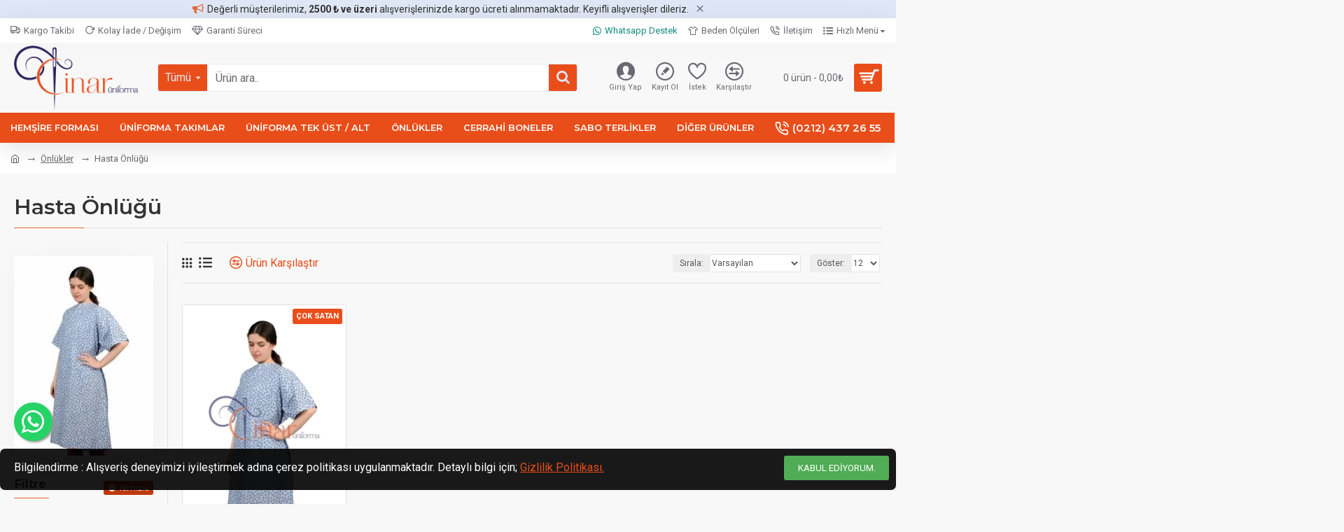

--- FILE ---
content_type: text/html; charset=utf-8
request_url: https://cinaruniforma.com/onlukler/hasta-onlugu
body_size: 69963
content:
<!DOCTYPE html> <html dir="ltr" lang="tr" class="desktop mac chrome chrome132 webkit oc30 is-guest route-product-category category-241 store-0 skin-1 desktop-header-active mobile-sticky layout-3 one-column column-left" data-jb="14218c54" data-jv="3.1.8" data-ov="3.0.3.8"> <head typeof="og:website"><script>if(navigator.userAgent.match(/MSIE|Internet Explorer/i)||navigator.userAgent.match(/Trident\/7\..*?rv:11/i)){let e=document.location.href;if(!e.match(/[?&]nonitro/)){if(e.indexOf("?")==-1){if(e.indexOf("#")==-1){document.location.href=e+"?nonitro=1"}else{document.location.href=e.replace("#","?nonitro=1#")}}else{if(e.indexOf("#")==-1){document.location.href=e+"&nonitro=1"}else{document.location.href=e.replace("#","&nonitro=1#")}}}}</script><link rel="preconnect" href="https://www.googletagmanager.com" /><link rel="preconnect" href="https://cdn-fnppe.nitrocdn.com" /><meta charset="UTF-8" /><meta name="viewport" content="width=device-width, initial-scale=1.0" /><meta http-equiv="X-UA-Compatible" content="IE=edge" /><title>Hasta Önlüğü - Cinar Üniforma</title><meta name="description" content="Hasta Önlüğü - Cinar Üniforma" /><meta name="keywords" content="hasta önlüğü" /><meta property="fb:app_id" content="" /><meta property="og:type" content="website" /><meta property="og:title" content="Hasta Önlüğü" /><meta property="og:url" content="https://cinaruniforma.com/onlukler/hasta-onlugu" /><meta property="og:image" content="https://cinaruniforma.com/image/cache/catalog/Cekimler/Hasta%20Onlugu/hasta-onlugu-600x315w.jpg" /><meta property="og:image:width" content="600" /><meta property="og:image:height" content="315" /><meta property="og:description" content="" /><meta name="twitter:card" content="summary" /><meta name="twitter:site" content="@" /><meta name="twitter:title" content="Hasta Önlüğü" /><meta name="twitter:image" content="https://cinaruniforma.com/image/cache/catalog/Cekimler/Hasta%20Onlugu/hasta-onlugu-200x200w.jpg" /><meta name="twitter:image:width" content="200" /><meta name="twitter:image:height" content="200" /><meta name="twitter:description" content="" /><meta name="generator" content="NitroPack" /><script>var NPSH,NitroScrollHelper;NPSH=NitroScrollHelper=function(){let e=null;const o=window.sessionStorage.getItem("nitroScrollPos");function t(){let e=JSON.parse(window.sessionStorage.getItem("nitroScrollPos"))||{};if(typeof e!=="object"){e={}}e[document.URL]=window.scrollY;window.sessionStorage.setItem("nitroScrollPos",JSON.stringify(e))}window.addEventListener("scroll",function(){if(e!==null){clearTimeout(e)}e=setTimeout(t,200)},{passive:true});let r={};r.getScrollPos=()=>{if(!o){return 0}const e=JSON.parse(o);return e[document.URL]||0};r.isScrolled=()=>{return r.getScrollPos()>document.documentElement.clientHeight*.5};return r}();</script><script>(function(){var a=false;var e=document.documentElement.classList;var i=navigator.userAgent.toLowerCase();var n=["android","iphone","ipad"];var r=n.length;var o;var d=null;for(var t=0;t<r;t++){o=n[t];if(i.indexOf(o)>-1)d=o;if(e.contains(o)){a=true;e.remove(o)}}if(a&&d){e.add(d);if(d=="iphone"||d=="ipad"){e.add("ios")}}})();</script><script type="text/worker" id="nitro-web-worker">var preloadRequests=0;var remainingCount={};var baseURI="";self.onmessage=function(e){switch(e.data.cmd){case"RESOURCE_PRELOAD":var o=e.data.requestId;remainingCount[o]=0;e.data.resources.forEach(function(e){preload(e,function(o){return function(){console.log(o+" DONE: "+e);if(--remainingCount[o]==0){self.postMessage({cmd:"RESOURCE_PRELOAD",requestId:o})}}}(o));remainingCount[o]++});break;case"SET_BASEURI":baseURI=e.data.uri;break}};async function preload(e,o){if(typeof URL!=="undefined"&&baseURI){try{var a=new URL(e,baseURI);e=a.href}catch(e){console.log("Worker error: "+e.message)}}console.log("Preloading "+e);try{var n=new Request(e,{mode:"no-cors",redirect:"follow"});await fetch(n);o()}catch(a){console.log(a);var r=new XMLHttpRequest;r.responseType="blob";r.onload=o;r.onerror=o;r.open("GET",e,true);r.send()}}</script><script id="nprl">(()=>{if(window.NPRL!=undefined)return;(function(e){var t=e.prototype;t.after||(t.after=function(){var e,t=arguments,n=t.length,r=0,i=this,o=i.parentNode,a=Node,c=String,u=document;if(o!==null){while(r<n){(e=t[r])instanceof a?(i=i.nextSibling)!==null?o.insertBefore(e,i):o.appendChild(e):o.appendChild(u.createTextNode(c(e)));++r}}})})(Element);var e,t;e=t=function(){var t=false;var r=window.URL||window.webkitURL;var i=true;var o=false;var a=2;var c=null;var u=null;var d=true;var s=window.nitroGtmExcludes!=undefined;var l=s?JSON.parse(atob(window.nitroGtmExcludes)).map(e=>new RegExp(e)):[];var f;var m;var v=null;var p=null;var g=null;var h={touch:["touchmove","touchend"],default:["mousemove","click","keydown","wheel"]};var E=true;var y=[];var w=false;var b=[];var S=0;var N=0;var L=false;var T=0;var R=null;var O=false;var A=false;var C=false;var P=[];var I=[];var M=[];var k=[];var x=false;var _={};var j=new Map;var B="noModule"in HTMLScriptElement.prototype;var q=requestAnimationFrame||mozRequestAnimationFrame||webkitRequestAnimationFrame||msRequestAnimationFrame;const D="gtm.js?id=";function H(e,t){if(!_[e]){_[e]=[]}_[e].push(t)}function U(e,t){if(_[e]){var n=0,r=_[e];for(var n=0;n<r.length;n++){r[n].call(this,t)}}}function Y(){(function(e,t){var r=null;var i=function(e){r(e)};var o=null;var a={};var c=null;var u=null;var d=0;e.addEventListener(t,function(r){if(["load","DOMContentLoaded"].indexOf(t)!=-1){if(u){Q(function(){e.triggerNitroEvent(t)})}c=true}else if(t=="readystatechange"){d++;n.ogReadyState=d==1?"interactive":"complete";if(u&&u>=d){n.documentReadyState=n.ogReadyState;Q(function(){e.triggerNitroEvent(t)})}}});e.addEventListener(t+"Nitro",function(e){if(["load","DOMContentLoaded"].indexOf(t)!=-1){if(!c){e.preventDefault();e.stopImmediatePropagation()}else{}u=true}else if(t=="readystatechange"){u=n.documentReadyState=="interactive"?1:2;if(d<u){e.preventDefault();e.stopImmediatePropagation()}}});switch(t){case"load":o="onload";break;case"readystatechange":o="onreadystatechange";break;case"pageshow":o="onpageshow";break;default:o=null;break}if(o){Object.defineProperty(e,o,{get:function(){return r},set:function(n){if(typeof n!=="function"){r=null;e.removeEventListener(t+"Nitro",i)}else{if(!r){e.addEventListener(t+"Nitro",i)}r=n}}})}Object.defineProperty(e,"addEventListener"+t,{value:function(r){if(r!=t||!n.startedScriptLoading||document.currentScript&&document.currentScript.hasAttribute("nitro-exclude")){}else{arguments[0]+="Nitro"}e.ogAddEventListener.apply(e,arguments);a[arguments[1]]=arguments[0]}});Object.defineProperty(e,"removeEventListener"+t,{value:function(t){var n=a[arguments[1]];arguments[0]=n;e.ogRemoveEventListener.apply(e,arguments)}});Object.defineProperty(e,"triggerNitroEvent"+t,{value:function(t,n){n=n||e;var r=new Event(t+"Nitro",{bubbles:true});r.isNitroPack=true;Object.defineProperty(r,"type",{get:function(){return t},set:function(){}});Object.defineProperty(r,"target",{get:function(){return n},set:function(){}});e.dispatchEvent(r)}});if(typeof e.triggerNitroEvent==="undefined"){(function(){var t=e.addEventListener;var n=e.removeEventListener;Object.defineProperty(e,"ogAddEventListener",{value:t});Object.defineProperty(e,"ogRemoveEventListener",{value:n});Object.defineProperty(e,"addEventListener",{value:function(n){var r="addEventListener"+n;if(typeof e[r]!=="undefined"){e[r].apply(e,arguments)}else{t.apply(e,arguments)}},writable:true});Object.defineProperty(e,"removeEventListener",{value:function(t){var r="removeEventListener"+t;if(typeof e[r]!=="undefined"){e[r].apply(e,arguments)}else{n.apply(e,arguments)}}});Object.defineProperty(e,"triggerNitroEvent",{value:function(t,n){var r="triggerNitroEvent"+t;if(typeof e[r]!=="undefined"){e[r].apply(e,arguments)}}})})()}}).apply(null,arguments)}Y(window,"load");Y(window,"pageshow");Y(window,"DOMContentLoaded");Y(document,"DOMContentLoaded");Y(document,"readystatechange");try{var F=new Worker(r.createObjectURL(new Blob([document.getElementById("nitro-web-worker").textContent],{type:"text/javascript"})))}catch(e){var F=new Worker("data:text/javascript;base64,"+btoa(document.getElementById("nitro-web-worker").textContent))}F.onmessage=function(e){if(e.data.cmd=="RESOURCE_PRELOAD"){U(e.data.requestId,e)}};if(typeof document.baseURI!=="undefined"){F.postMessage({cmd:"SET_BASEURI",uri:document.baseURI})}var G=function(e){if(--S==0){Q(K)}};var W=function(e){e.target.removeEventListener("load",W);e.target.removeEventListener("error",W);e.target.removeEventListener("nitroTimeout",W);if(e.type!="nitroTimeout"){clearTimeout(e.target.nitroTimeout)}if(--N==0&&S==0){Q(J)}};var X=function(e){var t=e.textContent;try{var n=r.createObjectURL(new Blob([t.replace(/^(?:<!--)?(.*?)(?:-->)?$/gm,"$1")],{type:"text/javascript"}))}catch(e){var n="data:text/javascript;base64,"+btoa(t.replace(/^(?:<!--)?(.*?)(?:-->)?$/gm,"$1"))}return n};var K=function(){n.documentReadyState="interactive";document.triggerNitroEvent("readystatechange");document.triggerNitroEvent("DOMContentLoaded");if(window.pageYOffset||window.pageXOffset){window.dispatchEvent(new Event("scroll"))}A=true;Q(function(){if(N==0){Q(J)}Q($)})};var J=function(){if(!A||O)return;O=true;R.disconnect();en();n.documentReadyState="complete";document.triggerNitroEvent("readystatechange");window.triggerNitroEvent("load",document);window.triggerNitroEvent("pageshow",document);if(window.pageYOffset||window.pageXOffset||location.hash){let e=typeof history.scrollRestoration!=="undefined"&&history.scrollRestoration=="auto";if(e&&typeof NPSH!=="undefined"&&NPSH.getScrollPos()>0&&window.pageYOffset>document.documentElement.clientHeight*.5){window.scrollTo(0,NPSH.getScrollPos())}else if(location.hash){try{let e=document.querySelector(location.hash);if(e){e.scrollIntoView()}}catch(e){}}}var e=null;if(a==1){e=eo}else{e=eu}Q(e)};var Q=function(e){setTimeout(e,0)};var V=function(e){if(e.type=="touchend"||e.type=="click"){g=e}};var $=function(){if(d&&g){setTimeout(function(e){return function(){var t=function(e,t,n){var r=new Event(e,{bubbles:true,cancelable:true});if(e=="click"){r.clientX=t;r.clientY=n}else{r.touches=[{clientX:t,clientY:n}]}return r};var n;if(e.type=="touchend"){var r=e.changedTouches[0];n=document.elementFromPoint(r.clientX,r.clientY);n.dispatchEvent(t("touchstart"),r.clientX,r.clientY);n.dispatchEvent(t("touchend"),r.clientX,r.clientY);n.dispatchEvent(t("click"),r.clientX,r.clientY)}else if(e.type=="click"){n=document.elementFromPoint(e.clientX,e.clientY);n.dispatchEvent(t("click"),e.clientX,e.clientY)}}}(g),150);g=null}};var z=function(e){if(e.tagName=="SCRIPT"&&!e.hasAttribute("data-nitro-for-id")&&!e.hasAttribute("nitro-document-write")||e.tagName=="IMG"&&(e.hasAttribute("src")||e.hasAttribute("srcset"))||e.tagName=="IFRAME"&&e.hasAttribute("src")||e.tagName=="LINK"&&e.hasAttribute("href")&&e.hasAttribute("rel")&&e.getAttribute("rel")=="stylesheet"){if(e.tagName==="IFRAME"&&e.src.indexOf("about:blank")>-1){return}var t="";switch(e.tagName){case"LINK":t=e.href;break;case"IMG":if(k.indexOf(e)>-1)return;t=e.srcset||e.src;break;default:t=e.src;break}var n=e.getAttribute("type");if(!t&&e.tagName!=="SCRIPT")return;if((e.tagName=="IMG"||e.tagName=="LINK")&&(t.indexOf("data:")===0||t.indexOf("blob:")===0))return;if(e.tagName=="SCRIPT"&&n&&n!=="text/javascript"&&n!=="application/javascript"){if(n!=="module"||!B)return}if(e.tagName==="SCRIPT"){if(k.indexOf(e)>-1)return;if(e.noModule&&B){return}let t=null;if(document.currentScript){if(document.currentScript.src&&document.currentScript.src.indexOf(D)>-1){t=document.currentScript}if(document.currentScript.hasAttribute("data-nitro-gtm-id")){e.setAttribute("data-nitro-gtm-id",document.currentScript.getAttribute("data-nitro-gtm-id"))}}else if(window.nitroCurrentScript){if(window.nitroCurrentScript.src&&window.nitroCurrentScript.src.indexOf(D)>-1){t=window.nitroCurrentScript}}if(t&&s){let n=false;for(const t of l){n=e.src?t.test(e.src):t.test(e.textContent);if(n){break}}if(!n){e.type="text/googletagmanagerscript";let n=t.hasAttribute("data-nitro-gtm-id")?t.getAttribute("data-nitro-gtm-id"):t.id;if(!j.has(n)){j.set(n,[])}let r=j.get(n);r.push(e);return}}if(!e.src){if(e.textContent.length>0){e.textContent+="\n;if(document.currentScript.nitroTimeout) {clearTimeout(document.currentScript.nitroTimeout);}; setTimeout(function() { this.dispatchEvent(new Event('load')); }.bind(document.currentScript), 0);"}else{return}}else{}k.push(e)}if(!e.hasOwnProperty("nitroTimeout")){N++;e.addEventListener("load",W,true);e.addEventListener("error",W,true);e.addEventListener("nitroTimeout",W,true);e.nitroTimeout=setTimeout(function(){console.log("Resource timed out",e);e.dispatchEvent(new Event("nitroTimeout"))},5e3)}}};var Z=function(e){if(e.hasOwnProperty("nitroTimeout")&&e.nitroTimeout){clearTimeout(e.nitroTimeout);e.nitroTimeout=null;e.dispatchEvent(new Event("nitroTimeout"))}};document.documentElement.addEventListener("load",function(e){if(e.target.tagName=="SCRIPT"||e.target.tagName=="IMG"){k.push(e.target)}},true);document.documentElement.addEventListener("error",function(e){if(e.target.tagName=="SCRIPT"||e.target.tagName=="IMG"){k.push(e.target)}},true);var ee=["appendChild","replaceChild","insertBefore","prepend","append","before","after","replaceWith","insertAdjacentElement"];var et=function(){if(s){window._nitro_setTimeout=window.setTimeout;window.setTimeout=function(e,t,...n){let r=document.currentScript||window.nitroCurrentScript;if(!r||r.src&&r.src.indexOf(D)==-1){return window._nitro_setTimeout.call(window,e,t,...n)}return window._nitro_setTimeout.call(window,function(e,t){return function(...n){window.nitroCurrentScript=e;t(...n)}}(r,e),t,...n)}}ee.forEach(function(e){HTMLElement.prototype["og"+e]=HTMLElement.prototype[e];HTMLElement.prototype[e]=function(...t){if(this.parentNode||this===document.documentElement){switch(e){case"replaceChild":case"insertBefore":t.pop();break;case"insertAdjacentElement":t.shift();break}t.forEach(function(e){if(!e)return;if(e.tagName=="SCRIPT"){z(e)}else{if(e.children&&e.children.length>0){e.querySelectorAll("script").forEach(z)}}})}return this["og"+e].apply(this,arguments)}})};var en=function(){if(s&&typeof window._nitro_setTimeout==="function"){window.setTimeout=window._nitro_setTimeout}ee.forEach(function(e){HTMLElement.prototype[e]=HTMLElement.prototype["og"+e]})};var er=async function(){if(o){ef(f);ef(V);if(v){clearTimeout(v);v=null}}if(T===1){L=true;return}else if(T===0){T=-1}n.startedScriptLoading=true;Object.defineProperty(document,"readyState",{get:function(){return n.documentReadyState},set:function(){}});var e=document.documentElement;var t={attributes:true,attributeFilter:["src"],childList:true,subtree:true};R=new MutationObserver(function(e,t){e.forEach(function(e){if(e.type=="childList"&&e.addedNodes.length>0){e.addedNodes.forEach(function(e){if(!document.documentElement.contains(e)){return}if(e.tagName=="IMG"||e.tagName=="IFRAME"||e.tagName=="LINK"){z(e)}})}if(e.type=="childList"&&e.removedNodes.length>0){e.removedNodes.forEach(function(e){if(e.tagName=="IFRAME"||e.tagName=="LINK"){Z(e)}})}if(e.type=="attributes"){var t=e.target;if(!document.documentElement.contains(t)){return}if(t.tagName=="IFRAME"||t.tagName=="LINK"||t.tagName=="IMG"||t.tagName=="SCRIPT"){z(t)}}})});R.observe(e,t);if(!s){et()}await Promise.all(P);var r=b.shift();var i=null;var a=false;while(r){var c;var u=JSON.parse(atob(r.meta));var d=u.delay;if(r.type=="inline"){var l=document.getElementById(r.id);if(l){l.remove()}else{r=b.shift();continue}c=X(l);if(c===false){r=b.shift();continue}}else{c=r.src}if(!a&&r.type!="inline"&&(typeof u.attributes.async!="undefined"||typeof u.attributes.defer!="undefined")){if(i===null){i=r}else if(i===r){a=true}if(!a){b.push(r);r=b.shift();continue}}var m=document.createElement("script");m.src=c;m.setAttribute("data-nitro-for-id",r.id);for(var p in u.attributes){try{if(u.attributes[p]===false){m.setAttribute(p,"")}else{m.setAttribute(p,u.attributes[p])}}catch(e){console.log("Error while setting script attribute",m,e)}}m.async=false;if(u.canonicalLink!=""&&Object.getOwnPropertyDescriptor(m,"src")?.configurable!==false){(e=>{Object.defineProperty(m,"src",{get:function(){return e.canonicalLink},set:function(){}})})(u)}if(d){setTimeout((function(e,t){var n=document.querySelector("[data-nitro-marker-id='"+t+"']");if(n){n.after(e)}else{document.head.appendChild(e)}}).bind(null,m,r.id),d)}else{m.addEventListener("load",G);m.addEventListener("error",G);if(!m.noModule||!B){S++}var g=document.querySelector("[data-nitro-marker-id='"+r.id+"']");if(g){Q(function(e,t){return function(){e.after(t)}}(g,m))}else{Q(function(e){return function(){document.head.appendChild(e)}}(m))}}r=b.shift()}};var ei=function(){var e=document.getElementById("nitro-deferred-styles");var t=document.createElement("div");t.innerHTML=e.textContent;return t};var eo=async function(e){isPreload=e&&e.type=="NitroPreload";if(!isPreload){T=-1;E=false;if(o){ef(f);ef(V);if(v){clearTimeout(v);v=null}}}if(w===false){var t=ei();let e=t.querySelectorAll('style,link[rel="stylesheet"]');w=e.length;if(w){let e=document.getElementById("nitro-deferred-styles-marker");e.replaceWith.apply(e,t.childNodes)}else if(isPreload){Q(ed)}else{es()}}else if(w===0&&!isPreload){es()}};var ea=function(){var e=ei();var t=e.childNodes;var n;var r=[];for(var i=0;i<t.length;i++){n=t[i];if(n.href){r.push(n.href)}}var o="css-preload";H(o,function(e){eo(new Event("NitroPreload"))});if(r.length){F.postMessage({cmd:"RESOURCE_PRELOAD",resources:r,requestId:o})}else{Q(function(){U(o)})}};var ec=function(){if(T===-1)return;T=1;var e=[];var t,n;for(var r=0;r<b.length;r++){t=b[r];if(t.type!="inline"){if(t.src){n=JSON.parse(atob(t.meta));if(n.delay)continue;if(n.attributes.type&&n.attributes.type=="module"&&!B)continue;e.push(t.src)}}}if(e.length){var i="js-preload";H(i,function(e){T=2;if(L){Q(er)}});F.postMessage({cmd:"RESOURCE_PRELOAD",resources:e,requestId:i})}};var eu=function(){while(I.length){style=I.shift();if(style.hasAttribute("nitropack-onload")){style.setAttribute("onload",style.getAttribute("nitropack-onload"));Q(function(e){return function(){e.dispatchEvent(new Event("load"))}}(style))}}while(M.length){style=M.shift();if(style.hasAttribute("nitropack-onerror")){style.setAttribute("onerror",style.getAttribute("nitropack-onerror"));Q(function(e){return function(){e.dispatchEvent(new Event("error"))}}(style))}}};var ed=function(){if(!x){if(i){Q(function(){var e=document.getElementById("nitro-critical-css");if(e){e.remove()}})}x=true;onStylesLoadEvent=new Event("NitroStylesLoaded");onStylesLoadEvent.isNitroPack=true;window.dispatchEvent(onStylesLoadEvent)}};var es=function(){if(a==2){Q(er)}else{eu()}};var el=function(e){m.forEach(function(t){document.addEventListener(t,e,true)})};var ef=function(e){m.forEach(function(t){document.removeEventListener(t,e,true)})};if(s){et()}return{setAutoRemoveCriticalCss:function(e){i=e},registerScript:function(e,t,n){b.push({type:"remote",src:e,id:t,meta:n})},registerInlineScript:function(e,t){b.push({type:"inline",id:e,meta:t})},registerStyle:function(e,t,n){y.push({href:e,rel:t,media:n})},onLoadStyle:function(e){I.push(e);if(w!==false&&--w==0){Q(ed);if(E){E=false}else{es()}}},onErrorStyle:function(e){M.push(e);if(w!==false&&--w==0){Q(ed);if(E){E=false}else{es()}}},loadJs:function(e,t){if(!e.src){var n=X(e);if(n!==false){e.src=n;e.textContent=""}}if(t){Q(function(e,t){return function(){e.after(t)}}(t,e))}else{Q(function(e){return function(){document.head.appendChild(e)}}(e))}},loadQueuedResources:async function(){window.dispatchEvent(new Event("NitroBootStart"));if(p){clearTimeout(p);p=null}window.removeEventListener("load",e.loadQueuedResources);f=a==1?er:eo;if(!o||g){Q(f)}else{if(navigator.userAgent.indexOf(" Edge/")==-1){ea();H("css-preload",ec)}el(f);if(u){if(c){v=setTimeout(f,c)}}else{}}},fontPreload:function(e){var t="critical-fonts";H(t,function(e){document.getElementById("nitro-critical-fonts").type="text/css"});F.postMessage({cmd:"RESOURCE_PRELOAD",resources:e,requestId:t})},boot:function(){if(t)return;t=true;C=typeof NPSH!=="undefined"&&NPSH.isScrolled();let n=document.prerendering;if(location.hash||C||n){o=false}m=h.default.concat(h.touch);p=setTimeout(e.loadQueuedResources,1500);el(V);if(C){e.loadQueuedResources()}else{window.addEventListener("load",e.loadQueuedResources)}},addPrerequisite:function(e){P.push(e)},getTagManagerNodes:function(e){if(!e)return j;return j.get(e)??[]}}}();var n,r;n=r=function(){var t=document.write;return{documentWrite:function(n,r){if(n&&n.hasAttribute("nitro-exclude")){return t.call(document,r)}var i=null;if(n.documentWriteContainer){i=n.documentWriteContainer}else{i=document.createElement("span");n.documentWriteContainer=i}var o=null;if(n){if(n.hasAttribute("data-nitro-for-id")){o=document.querySelector('template[data-nitro-marker-id="'+n.getAttribute("data-nitro-for-id")+'"]')}else{o=n}}i.innerHTML+=r;i.querySelectorAll("script").forEach(function(e){e.setAttribute("nitro-document-write","")});if(!i.parentNode){if(o){o.parentNode.insertBefore(i,o)}else{document.body.appendChild(i)}}var a=document.createElement("span");a.innerHTML=r;var c=a.querySelectorAll("script");if(c.length){c.forEach(function(t){var n=t.getAttributeNames();var r=document.createElement("script");n.forEach(function(e){r.setAttribute(e,t.getAttribute(e))});r.async=false;if(!t.src&&t.textContent){r.textContent=t.textContent}e.loadJs(r,o)})}},TrustLogo:function(e,t){var n=document.getElementById(e);var r=document.createElement("img");r.src=t;n.parentNode.insertBefore(r,n)},documentReadyState:"loading",ogReadyState:document.readyState,startedScriptLoading:false,loadScriptDelayed:function(e,t){setTimeout(function(){var t=document.createElement("script");t.src=e;document.head.appendChild(t)},t)}}}();document.write=function(e){n.documentWrite(document.currentScript,e)};document.writeln=function(e){n.documentWrite(document.currentScript,e+"\n")};window.NPRL=e;window.NitroResourceLoader=t;window.NPh=n;window.NitroPackHelper=r})();</script>     <base href="https://cinaruniforma.com/" /><template id="nitro-deferred-styles-marker"></template><style id="nitro-fonts">@font-face{font-family:"Montserrat";font-style:normal;font-weight:400;src:url("https://fonts.gstatic.com/s/montserrat/v31/JTUSjIg1_i6t8kCHKm459WRhyyTh89ZNpQ.woff2") format("woff2");unicode-range:U+0460-052F,U+1C80-1C8A,U+20B4,U+2DE0-2DFF,U+A640-A69F,U+FE2E-FE2F;font-display:swap}@font-face{font-family:"Montserrat";font-style:normal;font-weight:400;src:url("https://fonts.gstatic.com/s/montserrat/v31/JTUSjIg1_i6t8kCHKm459W1hyyTh89ZNpQ.woff2") format("woff2");unicode-range:U+0301,U+0400-045F,U+0490-0491,U+04B0-04B1,U+2116;font-display:swap}@font-face{font-family:"Montserrat";font-style:normal;font-weight:400;src:url("https://fonts.gstatic.com/s/montserrat/v31/JTUSjIg1_i6t8kCHKm459WZhyyTh89ZNpQ.woff2") format("woff2");unicode-range:U+0102-0103,U+0110-0111,U+0128-0129,U+0168-0169,U+01A0-01A1,U+01AF-01B0,U+0300-0301,U+0303-0304,U+0308-0309,U+0323,U+0329,U+1EA0-1EF9,U+20AB;font-display:swap}@font-face{font-family:"Montserrat";font-style:normal;font-weight:400;src:url("https://fonts.gstatic.com/s/montserrat/v31/JTUSjIg1_i6t8kCHKm459WdhyyTh89ZNpQ.woff2") format("woff2");unicode-range:U+0100-02BA,U+02BD-02C5,U+02C7-02CC,U+02CE-02D7,U+02DD-02FF,U+0304,U+0308,U+0329,U+1D00-1DBF,U+1E00-1E9F,U+1EF2-1EFF,U+2020,U+20A0-20AB,U+20AD-20C0,U+2113,U+2C60-2C7F,U+A720-A7FF;font-display:swap}@font-face{font-family:"Montserrat";font-style:normal;font-weight:400;src:url("https://fonts.gstatic.com/s/montserrat/v31/JTUSjIg1_i6t8kCHKm459WlhyyTh89Y.woff2") format("woff2");unicode-range:U+0000-00FF,U+0131,U+0152-0153,U+02BB-02BC,U+02C6,U+02DA,U+02DC,U+0304,U+0308,U+0329,U+2000-206F,U+20AC,U+2122,U+2191,U+2193,U+2212,U+2215,U+FEFF,U+FFFD;font-display:swap}@font-face{font-family:"Montserrat";font-style:normal;font-weight:600;src:url("https://fonts.gstatic.com/s/montserrat/v31/JTUSjIg1_i6t8kCHKm459WRhyyTh89ZNpQ.woff2") format("woff2");unicode-range:U+0460-052F,U+1C80-1C8A,U+20B4,U+2DE0-2DFF,U+A640-A69F,U+FE2E-FE2F;font-display:swap}@font-face{font-family:"Montserrat";font-style:normal;font-weight:600;src:url("https://fonts.gstatic.com/s/montserrat/v31/JTUSjIg1_i6t8kCHKm459W1hyyTh89ZNpQ.woff2") format("woff2");unicode-range:U+0301,U+0400-045F,U+0490-0491,U+04B0-04B1,U+2116;font-display:swap}@font-face{font-family:"Montserrat";font-style:normal;font-weight:600;src:url("https://fonts.gstatic.com/s/montserrat/v31/JTUSjIg1_i6t8kCHKm459WZhyyTh89ZNpQ.woff2") format("woff2");unicode-range:U+0102-0103,U+0110-0111,U+0128-0129,U+0168-0169,U+01A0-01A1,U+01AF-01B0,U+0300-0301,U+0303-0304,U+0308-0309,U+0323,U+0329,U+1EA0-1EF9,U+20AB;font-display:swap}@font-face{font-family:"Montserrat";font-style:normal;font-weight:600;src:url("https://fonts.gstatic.com/s/montserrat/v31/JTUSjIg1_i6t8kCHKm459WdhyyTh89ZNpQ.woff2") format("woff2");unicode-range:U+0100-02BA,U+02BD-02C5,U+02C7-02CC,U+02CE-02D7,U+02DD-02FF,U+0304,U+0308,U+0329,U+1D00-1DBF,U+1E00-1E9F,U+1EF2-1EFF,U+2020,U+20A0-20AB,U+20AD-20C0,U+2113,U+2C60-2C7F,U+A720-A7FF;font-display:swap}@font-face{font-family:"Montserrat";font-style:normal;font-weight:600;src:url("https://fonts.gstatic.com/s/montserrat/v31/JTUSjIg1_i6t8kCHKm459WlhyyTh89Y.woff2") format("woff2");unicode-range:U+0000-00FF,U+0131,U+0152-0153,U+02BB-02BC,U+02C6,U+02DA,U+02DC,U+0304,U+0308,U+0329,U+2000-206F,U+20AC,U+2122,U+2191,U+2193,U+2212,U+2215,U+FEFF,U+FFFD;font-display:swap}@font-face{font-family:"Montserrat";font-style:normal;font-weight:700;src:url("https://fonts.gstatic.com/s/montserrat/v31/JTUSjIg1_i6t8kCHKm459WRhyyTh89ZNpQ.woff2") format("woff2");unicode-range:U+0460-052F,U+1C80-1C8A,U+20B4,U+2DE0-2DFF,U+A640-A69F,U+FE2E-FE2F;font-display:swap}@font-face{font-family:"Montserrat";font-style:normal;font-weight:700;src:url("https://fonts.gstatic.com/s/montserrat/v31/JTUSjIg1_i6t8kCHKm459W1hyyTh89ZNpQ.woff2") format("woff2");unicode-range:U+0301,U+0400-045F,U+0490-0491,U+04B0-04B1,U+2116;font-display:swap}@font-face{font-family:"Montserrat";font-style:normal;font-weight:700;src:url("https://fonts.gstatic.com/s/montserrat/v31/JTUSjIg1_i6t8kCHKm459WZhyyTh89ZNpQ.woff2") format("woff2");unicode-range:U+0102-0103,U+0110-0111,U+0128-0129,U+0168-0169,U+01A0-01A1,U+01AF-01B0,U+0300-0301,U+0303-0304,U+0308-0309,U+0323,U+0329,U+1EA0-1EF9,U+20AB;font-display:swap}@font-face{font-family:"Montserrat";font-style:normal;font-weight:700;src:url("https://fonts.gstatic.com/s/montserrat/v31/JTUSjIg1_i6t8kCHKm459WdhyyTh89ZNpQ.woff2") format("woff2");unicode-range:U+0100-02BA,U+02BD-02C5,U+02C7-02CC,U+02CE-02D7,U+02DD-02FF,U+0304,U+0308,U+0329,U+1D00-1DBF,U+1E00-1E9F,U+1EF2-1EFF,U+2020,U+20A0-20AB,U+20AD-20C0,U+2113,U+2C60-2C7F,U+A720-A7FF;font-display:swap}@font-face{font-family:"Montserrat";font-style:normal;font-weight:700;src:url("https://fonts.gstatic.com/s/montserrat/v31/JTUSjIg1_i6t8kCHKm459WlhyyTh89Y.woff2") format("woff2");unicode-range:U+0000-00FF,U+0131,U+0152-0153,U+02BB-02BC,U+02C6,U+02DA,U+02DC,U+0304,U+0308,U+0329,U+2000-206F,U+20AC,U+2122,U+2191,U+2193,U+2212,U+2215,U+FEFF,U+FFFD;font-display:swap}@font-face{font-family:"Roboto";font-style:normal;font-weight:400;font-stretch:100%;src:url("https://fonts.gstatic.com/s/roboto/v49/KFO7CnqEu92Fr1ME7kSn66aGLdTylUAMa3GUBHMdazTgWw.woff2") format("woff2");unicode-range:U+0460-052F,U+1C80-1C8A,U+20B4,U+2DE0-2DFF,U+A640-A69F,U+FE2E-FE2F;font-display:swap}@font-face{font-family:"Roboto";font-style:normal;font-weight:400;font-stretch:100%;src:url("https://fonts.gstatic.com/s/roboto/v49/KFO7CnqEu92Fr1ME7kSn66aGLdTylUAMa3iUBHMdazTgWw.woff2") format("woff2");unicode-range:U+0301,U+0400-045F,U+0490-0491,U+04B0-04B1,U+2116;font-display:swap}@font-face{font-family:"Roboto";font-style:normal;font-weight:400;font-stretch:100%;src:url("https://fonts.gstatic.com/s/roboto/v49/KFO7CnqEu92Fr1ME7kSn66aGLdTylUAMa3CUBHMdazTgWw.woff2") format("woff2");unicode-range:U+1F00-1FFF;font-display:swap}@font-face{font-family:"Roboto";font-style:normal;font-weight:400;font-stretch:100%;src:url("https://fonts.gstatic.com/s/roboto/v49/KFO7CnqEu92Fr1ME7kSn66aGLdTylUAMa3-UBHMdazTgWw.woff2") format("woff2");unicode-range:U+0370-0377,U+037A-037F,U+0384-038A,U+038C,U+038E-03A1,U+03A3-03FF;font-display:swap}@font-face{font-family:"Roboto";font-style:normal;font-weight:400;font-stretch:100%;src:url("https://fonts.gstatic.com/s/roboto/v49/KFO7CnqEu92Fr1ME7kSn66aGLdTylUAMawCUBHMdazTgWw.woff2") format("woff2");unicode-range:U+0302-0303,U+0305,U+0307-0308,U+0310,U+0312,U+0315,U+031A,U+0326-0327,U+032C,U+032F-0330,U+0332-0333,U+0338,U+033A,U+0346,U+034D,U+0391-03A1,U+03A3-03A9,U+03B1-03C9,U+03D1,U+03D5-03D6,U+03F0-03F1,U+03F4-03F5,U+2016-2017,U+2034-2038,U+203C,U+2040,U+2043,U+2047,U+2050,U+2057,U+205F,U+2070-2071,U+2074-208E,U+2090-209C,U+20D0-20DC,U+20E1,U+20E5-20EF,U+2100-2112,U+2114-2115,U+2117-2121,U+2123-214F,U+2190,U+2192,U+2194-21AE,U+21B0-21E5,U+21F1-21F2,U+21F4-2211,U+2213-2214,U+2216-22FF,U+2308-230B,U+2310,U+2319,U+231C-2321,U+2336-237A,U+237C,U+2395,U+239B-23B7,U+23D0,U+23DC-23E1,U+2474-2475,U+25AF,U+25B3,U+25B7,U+25BD,U+25C1,U+25CA,U+25CC,U+25FB,U+266D-266F,U+27C0-27FF,U+2900-2AFF,U+2B0E-2B11,U+2B30-2B4C,U+2BFE,U+3030,U+FF5B,U+FF5D,U+1D400-1D7FF,U+1EE00-1EEFF;font-display:swap}@font-face{font-family:"Roboto";font-style:normal;font-weight:400;font-stretch:100%;src:url("https://fonts.gstatic.com/s/roboto/v49/KFO7CnqEu92Fr1ME7kSn66aGLdTylUAMaxKUBHMdazTgWw.woff2") format("woff2");unicode-range:U+0001-000C,U+000E-001F,U+007F-009F,U+20DD-20E0,U+20E2-20E4,U+2150-218F,U+2190,U+2192,U+2194-2199,U+21AF,U+21E6-21F0,U+21F3,U+2218-2219,U+2299,U+22C4-22C6,U+2300-243F,U+2440-244A,U+2460-24FF,U+25A0-27BF,U+2800-28FF,U+2921-2922,U+2981,U+29BF,U+29EB,U+2B00-2BFF,U+4DC0-4DFF,U+FFF9-FFFB,U+10140-1018E,U+10190-1019C,U+101A0,U+101D0-101FD,U+102E0-102FB,U+10E60-10E7E,U+1D2C0-1D2D3,U+1D2E0-1D37F,U+1F000-1F0FF,U+1F100-1F1AD,U+1F1E6-1F1FF,U+1F30D-1F30F,U+1F315,U+1F31C,U+1F31E,U+1F320-1F32C,U+1F336,U+1F378,U+1F37D,U+1F382,U+1F393-1F39F,U+1F3A7-1F3A8,U+1F3AC-1F3AF,U+1F3C2,U+1F3C4-1F3C6,U+1F3CA-1F3CE,U+1F3D4-1F3E0,U+1F3ED,U+1F3F1-1F3F3,U+1F3F5-1F3F7,U+1F408,U+1F415,U+1F41F,U+1F426,U+1F43F,U+1F441-1F442,U+1F444,U+1F446-1F449,U+1F44C-1F44E,U+1F453,U+1F46A,U+1F47D,U+1F4A3,U+1F4B0,U+1F4B3,U+1F4B9,U+1F4BB,U+1F4BF,U+1F4C8-1F4CB,U+1F4D6,U+1F4DA,U+1F4DF,U+1F4E3-1F4E6,U+1F4EA-1F4ED,U+1F4F7,U+1F4F9-1F4FB,U+1F4FD-1F4FE,U+1F503,U+1F507-1F50B,U+1F50D,U+1F512-1F513,U+1F53E-1F54A,U+1F54F-1F5FA,U+1F610,U+1F650-1F67F,U+1F687,U+1F68D,U+1F691,U+1F694,U+1F698,U+1F6AD,U+1F6B2,U+1F6B9-1F6BA,U+1F6BC,U+1F6C6-1F6CF,U+1F6D3-1F6D7,U+1F6E0-1F6EA,U+1F6F0-1F6F3,U+1F6F7-1F6FC,U+1F700-1F7FF,U+1F800-1F80B,U+1F810-1F847,U+1F850-1F859,U+1F860-1F887,U+1F890-1F8AD,U+1F8B0-1F8BB,U+1F8C0-1F8C1,U+1F900-1F90B,U+1F93B,U+1F946,U+1F984,U+1F996,U+1F9E9,U+1FA00-1FA6F,U+1FA70-1FA7C,U+1FA80-1FA89,U+1FA8F-1FAC6,U+1FACE-1FADC,U+1FADF-1FAE9,U+1FAF0-1FAF8,U+1FB00-1FBFF;font-display:swap}@font-face{font-family:"Roboto";font-style:normal;font-weight:400;font-stretch:100%;src:url("https://fonts.gstatic.com/s/roboto/v49/KFO7CnqEu92Fr1ME7kSn66aGLdTylUAMa3OUBHMdazTgWw.woff2") format("woff2");unicode-range:U+0102-0103,U+0110-0111,U+0128-0129,U+0168-0169,U+01A0-01A1,U+01AF-01B0,U+0300-0301,U+0303-0304,U+0308-0309,U+0323,U+0329,U+1EA0-1EF9,U+20AB;font-display:swap}@font-face{font-family:"Roboto";font-style:normal;font-weight:400;font-stretch:100%;src:url("https://fonts.gstatic.com/s/roboto/v49/KFO7CnqEu92Fr1ME7kSn66aGLdTylUAMa3KUBHMdazTgWw.woff2") format("woff2");unicode-range:U+0100-02BA,U+02BD-02C5,U+02C7-02CC,U+02CE-02D7,U+02DD-02FF,U+0304,U+0308,U+0329,U+1D00-1DBF,U+1E00-1E9F,U+1EF2-1EFF,U+2020,U+20A0-20AB,U+20AD-20C0,U+2113,U+2C60-2C7F,U+A720-A7FF;font-display:swap}@font-face{font-family:"Roboto";font-style:normal;font-weight:400;font-stretch:100%;src:url("https://fonts.gstatic.com/s/roboto/v49/KFO7CnqEu92Fr1ME7kSn66aGLdTylUAMa3yUBHMdazQ.woff2") format("woff2");unicode-range:U+0000-00FF,U+0131,U+0152-0153,U+02BB-02BC,U+02C6,U+02DA,U+02DC,U+0304,U+0308,U+0329,U+2000-206F,U+20AC,U+2122,U+2191,U+2193,U+2212,U+2215,U+FEFF,U+FFFD;font-display:swap}@font-face{font-family:"Roboto";font-style:normal;font-weight:700;font-stretch:100%;src:url("https://fonts.gstatic.com/s/roboto/v49/KFO7CnqEu92Fr1ME7kSn66aGLdTylUAMa3GUBHMdazTgWw.woff2") format("woff2");unicode-range:U+0460-052F,U+1C80-1C8A,U+20B4,U+2DE0-2DFF,U+A640-A69F,U+FE2E-FE2F;font-display:swap}@font-face{font-family:"Roboto";font-style:normal;font-weight:700;font-stretch:100%;src:url("https://fonts.gstatic.com/s/roboto/v49/KFO7CnqEu92Fr1ME7kSn66aGLdTylUAMa3iUBHMdazTgWw.woff2") format("woff2");unicode-range:U+0301,U+0400-045F,U+0490-0491,U+04B0-04B1,U+2116;font-display:swap}@font-face{font-family:"Roboto";font-style:normal;font-weight:700;font-stretch:100%;src:url("https://fonts.gstatic.com/s/roboto/v49/KFO7CnqEu92Fr1ME7kSn66aGLdTylUAMa3CUBHMdazTgWw.woff2") format("woff2");unicode-range:U+1F00-1FFF;font-display:swap}@font-face{font-family:"Roboto";font-style:normal;font-weight:700;font-stretch:100%;src:url("https://fonts.gstatic.com/s/roboto/v49/KFO7CnqEu92Fr1ME7kSn66aGLdTylUAMa3-UBHMdazTgWw.woff2") format("woff2");unicode-range:U+0370-0377,U+037A-037F,U+0384-038A,U+038C,U+038E-03A1,U+03A3-03FF;font-display:swap}@font-face{font-family:"Roboto";font-style:normal;font-weight:700;font-stretch:100%;src:url("https://fonts.gstatic.com/s/roboto/v49/KFO7CnqEu92Fr1ME7kSn66aGLdTylUAMawCUBHMdazTgWw.woff2") format("woff2");unicode-range:U+0302-0303,U+0305,U+0307-0308,U+0310,U+0312,U+0315,U+031A,U+0326-0327,U+032C,U+032F-0330,U+0332-0333,U+0338,U+033A,U+0346,U+034D,U+0391-03A1,U+03A3-03A9,U+03B1-03C9,U+03D1,U+03D5-03D6,U+03F0-03F1,U+03F4-03F5,U+2016-2017,U+2034-2038,U+203C,U+2040,U+2043,U+2047,U+2050,U+2057,U+205F,U+2070-2071,U+2074-208E,U+2090-209C,U+20D0-20DC,U+20E1,U+20E5-20EF,U+2100-2112,U+2114-2115,U+2117-2121,U+2123-214F,U+2190,U+2192,U+2194-21AE,U+21B0-21E5,U+21F1-21F2,U+21F4-2211,U+2213-2214,U+2216-22FF,U+2308-230B,U+2310,U+2319,U+231C-2321,U+2336-237A,U+237C,U+2395,U+239B-23B7,U+23D0,U+23DC-23E1,U+2474-2475,U+25AF,U+25B3,U+25B7,U+25BD,U+25C1,U+25CA,U+25CC,U+25FB,U+266D-266F,U+27C0-27FF,U+2900-2AFF,U+2B0E-2B11,U+2B30-2B4C,U+2BFE,U+3030,U+FF5B,U+FF5D,U+1D400-1D7FF,U+1EE00-1EEFF;font-display:swap}@font-face{font-family:"Roboto";font-style:normal;font-weight:700;font-stretch:100%;src:url("https://fonts.gstatic.com/s/roboto/v49/KFO7CnqEu92Fr1ME7kSn66aGLdTylUAMaxKUBHMdazTgWw.woff2") format("woff2");unicode-range:U+0001-000C,U+000E-001F,U+007F-009F,U+20DD-20E0,U+20E2-20E4,U+2150-218F,U+2190,U+2192,U+2194-2199,U+21AF,U+21E6-21F0,U+21F3,U+2218-2219,U+2299,U+22C4-22C6,U+2300-243F,U+2440-244A,U+2460-24FF,U+25A0-27BF,U+2800-28FF,U+2921-2922,U+2981,U+29BF,U+29EB,U+2B00-2BFF,U+4DC0-4DFF,U+FFF9-FFFB,U+10140-1018E,U+10190-1019C,U+101A0,U+101D0-101FD,U+102E0-102FB,U+10E60-10E7E,U+1D2C0-1D2D3,U+1D2E0-1D37F,U+1F000-1F0FF,U+1F100-1F1AD,U+1F1E6-1F1FF,U+1F30D-1F30F,U+1F315,U+1F31C,U+1F31E,U+1F320-1F32C,U+1F336,U+1F378,U+1F37D,U+1F382,U+1F393-1F39F,U+1F3A7-1F3A8,U+1F3AC-1F3AF,U+1F3C2,U+1F3C4-1F3C6,U+1F3CA-1F3CE,U+1F3D4-1F3E0,U+1F3ED,U+1F3F1-1F3F3,U+1F3F5-1F3F7,U+1F408,U+1F415,U+1F41F,U+1F426,U+1F43F,U+1F441-1F442,U+1F444,U+1F446-1F449,U+1F44C-1F44E,U+1F453,U+1F46A,U+1F47D,U+1F4A3,U+1F4B0,U+1F4B3,U+1F4B9,U+1F4BB,U+1F4BF,U+1F4C8-1F4CB,U+1F4D6,U+1F4DA,U+1F4DF,U+1F4E3-1F4E6,U+1F4EA-1F4ED,U+1F4F7,U+1F4F9-1F4FB,U+1F4FD-1F4FE,U+1F503,U+1F507-1F50B,U+1F50D,U+1F512-1F513,U+1F53E-1F54A,U+1F54F-1F5FA,U+1F610,U+1F650-1F67F,U+1F687,U+1F68D,U+1F691,U+1F694,U+1F698,U+1F6AD,U+1F6B2,U+1F6B9-1F6BA,U+1F6BC,U+1F6C6-1F6CF,U+1F6D3-1F6D7,U+1F6E0-1F6EA,U+1F6F0-1F6F3,U+1F6F7-1F6FC,U+1F700-1F7FF,U+1F800-1F80B,U+1F810-1F847,U+1F850-1F859,U+1F860-1F887,U+1F890-1F8AD,U+1F8B0-1F8BB,U+1F8C0-1F8C1,U+1F900-1F90B,U+1F93B,U+1F946,U+1F984,U+1F996,U+1F9E9,U+1FA00-1FA6F,U+1FA70-1FA7C,U+1FA80-1FA89,U+1FA8F-1FAC6,U+1FACE-1FADC,U+1FADF-1FAE9,U+1FAF0-1FAF8,U+1FB00-1FBFF;font-display:swap}@font-face{font-family:"Roboto";font-style:normal;font-weight:700;font-stretch:100%;src:url("https://fonts.gstatic.com/s/roboto/v49/KFO7CnqEu92Fr1ME7kSn66aGLdTylUAMa3OUBHMdazTgWw.woff2") format("woff2");unicode-range:U+0102-0103,U+0110-0111,U+0128-0129,U+0168-0169,U+01A0-01A1,U+01AF-01B0,U+0300-0301,U+0303-0304,U+0308-0309,U+0323,U+0329,U+1EA0-1EF9,U+20AB;font-display:swap}@font-face{font-family:"Roboto";font-style:normal;font-weight:700;font-stretch:100%;src:url("https://fonts.gstatic.com/s/roboto/v49/KFO7CnqEu92Fr1ME7kSn66aGLdTylUAMa3KUBHMdazTgWw.woff2") format("woff2");unicode-range:U+0100-02BA,U+02BD-02C5,U+02C7-02CC,U+02CE-02D7,U+02DD-02FF,U+0304,U+0308,U+0329,U+1D00-1DBF,U+1E00-1E9F,U+1EF2-1EFF,U+2020,U+20A0-20AB,U+20AD-20C0,U+2113,U+2C60-2C7F,U+A720-A7FF;font-display:swap}@font-face{font-family:"Roboto";font-style:normal;font-weight:700;font-stretch:100%;src:url("https://fonts.gstatic.com/s/roboto/v49/KFO7CnqEu92Fr1ME7kSn66aGLdTylUAMa3yUBHMdazQ.woff2") format("woff2");unicode-range:U+0000-00FF,U+0131,U+0152-0153,U+02BB-02BC,U+02C6,U+02DA,U+02DC,U+0304,U+0308,U+0329,U+2000-206F,U+20AC,U+2122,U+2191,U+2193,U+2212,U+2215,U+FEFF,U+FFFD;font-display:swap}@font-face{font-family:"FontAwesome";src:url("https://cdn-fnppe.nitrocdn.com/zPpbrKCLjchmjBMujmGGZWaGlSrRWRqd/assets/static/source/rev-a6edc68/cinaruniforma.com/catalog/view/javascript/font-awesome/fonts/3e6eb37f30ca47e1f854d23f3eb21bc6.fontawesome-webfont.eot");src:url("https://cdn-fnppe.nitrocdn.com/zPpbrKCLjchmjBMujmGGZWaGlSrRWRqd/assets/static/source/rev-a6edc68/cinaruniforma.com/catalog/view/javascript/font-awesome/fonts/3e6eb37f30ca47e1f854d23f3eb21bc6.fontawesome-webfont.woff2") format("woff2");font-weight:normal;font-style:normal;font-display:swap}@font-face{font-family:"icomoon";src:url("https://cdn-fnppe.nitrocdn.com/zPpbrKCLjchmjBMujmGGZWaGlSrRWRqd/assets/static/source/rev-a6edc68/cinaruniforma.com/catalog/view/theme/journal3/icons/fonts/f4abc31c974cf10db4ab7bbdea2b7245.icomoon.woff2") format("woff2");font-weight:normal;font-style:normal;font-display:swap}@font-face{font-family:"FontAwesome";src:url("https://cdn-fnppe.nitrocdn.com/zPpbrKCLjchmjBMujmGGZWaGlSrRWRqd/assets/static/source/rev-a6edc68/maxcdn.bootstrapcdn.com/font-awesome/4.5.0/fonts/3295fb8c9265dbdefb6e0776b5d55255.fontawesome-webfont.eot");src:url("https://cdn-fnppe.nitrocdn.com/zPpbrKCLjchmjBMujmGGZWaGlSrRWRqd/assets/static/source/rev-a6edc68/maxcdn.bootstrapcdn.com/font-awesome/4.5.0/fonts/3295fb8c9265dbdefb6e0776b5d55255.fontawesome-webfont.woff2") format("woff2");font-weight:normal;font-style:normal;font-display:swap}</style><style type="text/css" id="nitro-critical-css">html{font-family:sans-serif;-webkit-text-size-adjust:100%;-ms-text-size-adjust:100%}body{margin:0}aside,header{display:block}template{display:none}a{background-color:transparent}b{font-weight:700}h1{margin:.67em 0;font-size:2em}img{border:0}button,input,select{margin:0;font:inherit;color:inherit}button{overflow:visible}button,select{text-transform:none}button{-webkit-appearance:button}button::-moz-focus-inner,input::-moz-focus-inner{padding:0;border:0}input{line-height:normal}input[type=checkbox],input[type=radio]{-webkit-box-sizing:border-box;-moz-box-sizing:border-box;box-sizing:border-box;padding:0}*{-webkit-box-sizing:border-box;-moz-box-sizing:border-box;box-sizing:border-box}:after,:before{-webkit-box-sizing:border-box;-moz-box-sizing:border-box;box-sizing:border-box}html{font-size:10px}body{font-family:"Helvetica Neue",Helvetica,Arial,sans-serif;font-size:14px;line-height:1.42857143;color:#333;background-color:#fff}button,input,select{font-family:inherit;font-size:inherit;line-height:inherit}a{color:#337ab7;text-decoration:none}img{vertical-align:middle}.img-responsive{display:block;max-width:100%;height:auto}h1,h3{font-family:inherit;font-weight:500;line-height:1.1;color:inherit}h1,h3{margin-top:20px;margin-bottom:10px}h1{font-size:36px}h3{font-size:24px}p{margin:0 0 10px}.text-left{text-align:left}.text-right{text-align:right}.text-center{text-align:center}ul{margin-top:0;margin-bottom:10px}ul ul{margin-bottom:0}.container{padding-right:15px;padding-left:15px;margin-right:auto;margin-left:auto}@media (min-width:768px){.container{width:750px}}@media (min-width:992px){.container{width:970px}}@media (min-width:1200px){.container{width:1170px}}.row{margin-right:-15px;margin-left:-15px}.col-sm-6{position:relative;min-height:1px;padding-right:15px;padding-left:15px}@media (min-width:768px){.col-sm-6{float:left}.col-sm-6{width:50%}}label{display:inline-block;max-width:100%;margin-bottom:5px;font-weight:700}input[type=checkbox],input[type=radio]{margin:4px 0 0;margin-top:1px 	;line-height:normal}.form-control{display:block;width:100%;height:34px;padding:6px 12px;font-size:14px;line-height:1.42857143;color:#555;background-color:#fff;background-image:none;border:1px solid #ccc;border-radius:4px;-webkit-box-shadow:inset 0 1px 1px rgba(0,0,0,.075);box-shadow:inset 0 1px 1px rgba(0,0,0,.075)}.form-control.nitro-lazy{background-image:none !important}.form-control::-moz-placeholder{color:#999;opacity:1}.form-control:-ms-input-placeholder{color:#999}.form-control::-webkit-input-placeholder{color:#999}.btn{display:inline-block;padding:6px 12px;margin-bottom:0;font-size:14px;font-weight:400;line-height:1.42857143;text-align:center;white-space:nowrap;vertical-align:middle;-ms-touch-action:manipulation;touch-action:manipulation;background-image:none;border:1px solid transparent;border-radius:4px}.collapse{display:none}.collapse.in{display:block}.dropdown{position:relative}.dropdown-menu{position:absolute;top:100%;left:0;z-index:1000;display:none;float:left;min-width:160px;padding:5px 0;margin:2px 0 0;font-size:14px;text-align:left;list-style:none;background-color:#fff;-webkit-background-clip:padding-box;background-clip:padding-box;border:1px solid #ccc;border:1px solid rgba(0,0,0,.15);border-radius:4px;-webkit-box-shadow:0 6px 12px rgba(0,0,0,.175);box-shadow:0 6px 12px rgba(0,0,0,.175)}.input-group{position:relative;display:table;border-collapse:separate}.input-group .form-control{position:relative;z-index:2;float:left;width:100%;margin-bottom:0}.input-group-sm>.form-control,.input-group-sm>.input-group-addon{height:30px;padding:5px 10px;font-size:12px;line-height:1.5;border-radius:3px}.input-group .form-control,.input-group-addon{display:table-cell}.input-group-addon{width:1%;white-space:nowrap;vertical-align:middle}.input-group-addon{padding:6px 12px;font-size:14px;font-weight:400;line-height:1;color:#555;text-align:center;background-color:#eee;border:1px solid #ccc;border-radius:4px}.input-group-addon:first-child{border-top-right-radius:0;border-bottom-right-radius:0}.input-group-addon:first-child{border-right:0}.input-group .form-control:last-child{border-top-left-radius:0;border-bottom-left-radius:0}.navbar-nav{margin:7.5px -15px}@media (min-width:768px){.navbar-nav{float:left;margin:0}}.breadcrumb{padding:8px 15px;margin-bottom:20px;list-style:none;background-color:#f5f5f5;border-radius:4px}.breadcrumb>li{display:inline-block}.breadcrumb>li+li:before{padding:0 5px;color:#ccc;content:"/ "}.panel{margin-bottom:20px;background-color:#fff;border:1px solid transparent;border-radius:4px;-webkit-box-shadow:0 1px 1px rgba(0,0,0,.05);box-shadow:0 1px 1px rgba(0,0,0,.05)}.panel-body{padding:15px}.panel-heading{padding:10px 15px;border-bottom:1px solid transparent;border-top-left-radius:3px;border-top-right-radius:3px}.panel-title{margin-top:0;margin-bottom:0;font-size:16px;color:inherit}.panel-title>a{color:inherit}.panel-group{margin-bottom:20px}.panel-group .panel{margin-bottom:0;border-radius:4px}.panel-group .panel+.panel{margin-top:5px}.panel-group .panel-heading{border-bottom:0}.panel-group .panel-heading+.panel-collapse>.panel-body{border-top:1px solid #ddd}.container:after,.container:before,.panel-body:after,.panel-body:before,.row:after,.row:before{display:table;content:" "}.container:after,.panel-body:after,.row:after{clear:both}@-ms-viewport{width:device-width}.fa{display:inline-block;font:normal normal normal 14px/1 FontAwesome;font-size:inherit;text-rendering:auto;-webkit-font-smoothing:antialiased;-moz-osx-font-smoothing:grayscale}.fa-stack{position:relative;display:inline-block;width:2em;height:2em;line-height:2em;vertical-align:middle}.fa-stack-2x{position:absolute;left:0;width:100%;text-align:center}.fa-stack-2x{font-size:2em}.fa-star-o:before{content:""}.fa-home:before{content:""}.fa-plus:before{content:""}.fa-shopping-cart:before{content:""}.fa-caret-down:before{content:""}.fa-angle-up:before{content:""}.fa-angle-down:before{content:""}.fa-whatsapp:before{content:""}body{overflow-x:hidden}.site-wrapper>.container{max-width:1024px}.site-wrapper{position:relative;width:100%;min-height:100vh;display:-webkit-box;display:-ms-flexbox;display:flex;-webkit-box-orient:vertical;-webkit-box-direction:normal;-ms-flex-direction:column;flex-direction:column;margin:0 auto}.site-wrapper>.container{width:100%;padding:0;display:-webkit-box;display:-ms-flexbox;display:flex;-webkit-box-orient:vertical;-webkit-box-direction:normal;-ms-flex-direction:column;flex-direction:column;-webkit-box-flex:1;-ms-flex-positive:1;flex-grow:1}.site-wrapper>.container>.row{display:-webkit-box;display:-ms-flexbox;display:flex;-webkit-box-flex:1;-ms-flex-positive:1;flex-grow:1}.row{margin-left:0;margin-right:0}.row>div{padding-left:0;padding-right:0}.site-wrapper>.container::before,.site-wrapper>.container::after,.site-wrapper>.container>.row::before,.site-wrapper>.container>.row::after{display:none}#content{width:100%}.one-column #content{max-width:calc(100% - 200px)}.side-column{width:100%;max-width:200px}.title{position:relative;line-height:1.2;margin:0;padding:0}.title span::after{top:1px}html:not(.popup) .site-wrapper>h1.page-title>span{display:block;margin:0 auto}html:not(.popup) .site-wrapper>h1.page-title::after{display:none !important}.breadcrumb{margin:0;margin:0 auto;border-radius:0;position:relative;padding:0;background-color:transparent;width:100%}.breadcrumb>li{position:relative;word-break:break-all;display:-webkit-inline-box;display:-ms-inline-flexbox;display:inline-flex;-webkit-box-align:center;-ms-flex-align:center;align-items:center}.breadcrumb>li:last-of-type a{text-decoration:none}.breadcrumb::before{content:"";position:absolute;width:100vw;height:100%;left:50%;margin-left:-50vw;top:0;z-index:-1}.breadcrumb .fa{font-family:inherit}.notice-module{overflow:hidden;-webkit-box-ordinal-group:-99;-ms-flex-order:-100;order:-100}.notice-module .module-body,.notice-module .hn-body{display:-webkit-box;display:-ms-flexbox;display:flex;-webkit-box-align:center;-ms-flex-align:center;align-items:center;-webkit-box-pack:center;-ms-flex-pack:center;justify-content:center}.expand-block{position:relative}.block-expand{padding:2px 6px;font-size:10px}.block-expand::after{font-weight:inherit;-webkit-font-smoothing:initial}.block-expand-overlay{width:100%;display:-webkit-box;display:-ms-flexbox;display:flex;-webkit-box-align:end;-ms-flex-align:end;align-items:flex-end;-webkit-box-pack:center;-ms-flex-pack:center;justify-content:center;height:40px;position:absolute;bottom:0;left:0;right:0}.no-expand .expand-content{max-height:100% !important;overflow:visible !important}.no-expand .block-expand-overlay{display:none !important}.scroll-top{display:none;position:fixed;z-index:10001;right:20px;bottom:10px}.scroll-top i{font-size:50px}.grid-rows{display:-webkit-box;display:-ms-flexbox;display:flex;-webkit-box-orient:vertical;-webkit-box-direction:normal;-ms-flex-direction:column;flex-direction:column}.grid-row{position:relative;-webkit-backface-visibility:hidden;backface-visibility:hidden}.grid-row::before{width:100vw;height:100%;position:absolute;top:0;left:50%;-webkit-backface-visibility:hidden;backface-visibility:hidden;outline:1px solid transparent}.grid-cols{display:-webkit-box;display:-ms-flexbox;display:flex;-ms-flex-wrap:wrap;flex-wrap:wrap;margin:0 auto;height:100%}.grid-col{width:100%;position:relative}.module{position:relative}.side-column>.grid-rows>.grid-row>.grid-cols>.grid-col{width:100% !important}.grid-items{height:100%;display:-webkit-box;display:-ms-flexbox;display:flex;-webkit-box-orient:vertical;-webkit-box-direction:normal;-ms-flex-direction:column;flex-direction:column}.grid-item{width:100%}::before,::after{position:relative;font-size:inherit;text-rendering:auto;-webkit-font-smoothing:antialiased;-moz-osx-font-smoothing:grayscale;font-weight:400}.fa{position:relative}h1,h3{margin:0;font-weight:700}p{margin:0}img{max-width:100%;height:auto;-ms-flex-item-align:start;align-self:flex-start}a,button{-ms-touch-action:manipulation;touch-action:manipulation}button{border:none;outline:none;margin:0;padding:0}button.active{-webkit-box-shadow:none;box-shadow:none}.btn{border:none;border-radius:0;background:transparent;padding:0;display:-webkit-inline-box;display:-ms-inline-flexbox;display:inline-flex;-webkit-box-align:center;-ms-flex-align:center;align-items:center;-webkit-box-pack:center;-ms-flex-pack:center;justify-content:center;position:relative;line-height:1;min-width:0}.btn>span:first-of-type{min-width:0;white-space:nowrap}:focus{outline:none}.count-badge{font-size:10px;margin-left:5px;min-width:1.65em;height:1.65em;padding:0 3px;display:-webkit-inline-box;display:-ms-inline-flexbox;display:inline-flex;-webkit-box-flex:0;-ms-flex:0 0 auto;flex:0 0 auto;-webkit-box-align:center;-ms-flex-align:center;align-items:center;-webkit-box-pack:center;-ms-flex-pack:center;justify-content:center;line-height:0}.fa-stack{font-size:15px;width:1.1em;height:1em;line-height:1}.fa-stack i{font-size:1em}.fa-stack-2x{position:absolute;left:0;width:100%;text-align:center}.product-labels{overflow:hidden;width:100%;height:100%;position:absolute;top:0;left:0;right:0;bottom:0;display:-webkit-box;display:-ms-flexbox;display:flex;-webkit-box-orient:vertical;-webkit-box-direction:normal;-ms-flex-direction:column;flex-direction:column}.product-label{position:relative;-webkit-box-ordinal-group:6;-ms-flex-order:5;order:5}.product-label b{position:relative;display:-webkit-inline-box;display:-ms-inline-flexbox;display:inline-flex;-webkit-box-align:center;-ms-flex-align:center;align-items:center;-webkit-box-pack:center;-ms-flex-pack:center;justify-content:center;font-weight:400;font-size:12px;white-space:nowrap;line-height:1}label{font-weight:400;position:relative}.form-control{border-radius:0 !important;border-color:transparent;line-height:1.3;color:#555;background-color:white;-webkit-box-sizing:border-box;box-sizing:border-box;-webkit-box-shadow:none;box-shadow:none}input.form-control{min-width:35px;width:auto;-webkit-box-flex:1;-ms-flex-positive:1;flex-grow:1}.input-group{display:-webkit-box;display:-ms-flexbox;display:flex;-webkit-box-align:center;-ms-flex-align:center;align-items:center}.stepper{display:-webkit-inline-box;display:-ms-inline-flexbox;display:inline-flex;-webkit-box-align:center;-ms-flex-align:center;align-items:center;position:relative;overflow:hidden;width:50px;height:100%;border-width:1px;min-height:30px;font-size:15px}.stepper .form-control{width:100%;height:100%;min-height:28px;border-radius:inherit !important;border-width:0;text-align:center;padding:0 20px 0 2px;font-size:13px}.stepper span{position:absolute;right:0;top:0;display:-webkit-box;display:-ms-flexbox;display:flex;-webkit-box-orient:vertical;-webkit-box-direction:normal;-ms-flex-direction:column;flex-direction:column;height:100%;border-width:0 0 0 1px;border-color:inherit;border-style:inherit;z-index:10}.stepper span i{width:100%;min-width:18px;background:#e6e6e6;display:-webkit-box;display:-ms-flexbox;display:flex;-webkit-box-align:center;-ms-flex-align:center;align-items:center;-webkit-box-pack:center;-ms-flex-pack:center;justify-content:center;height:50%}.stepper span i:first-of-type{border-width:0 0 1px 0;border-color:inherit;border-style:inherit}.stepper span i:first-of-type::before{font-family:icomoon;content:"";-webkit-transform:rotate(90deg);transform:rotate(90deg)}.stepper span i:last-of-type::before{font-family:icomoon;content:"";-webkit-transform:rotate(90deg);transform:rotate(90deg)}i.fa{font-style:normal}.cart-heading,.btn,.name a,.panel-title a,.compare-btn,.j-menu>li>a,.menu-item>a,.x{text-decoration:none}.route-product-category #content{display:-webkit-box;display:-ms-flexbox;display:flex;-webkit-box-orient:vertical;-webkit-box-direction:normal;-ms-flex-direction:column;flex-direction:column}.products-filter{display:-webkit-box;display:-ms-flexbox;display:flex;-ms-flex-wrap:wrap;flex-wrap:wrap;-webkit-box-align:center;-ms-flex-align:center;align-items:center}.products-filter .select-group{display:-webkit-box;display:-ms-flexbox;display:flex;margin-left:auto}.products-filter .select-group label,.products-filter .select-group select{border-width:0}.products-filter .select-group .input-group{display:-webkit-inline-box;display:-ms-inline-flexbox;display:inline-flex;-webkit-box-align:center;-ms-flex-align:center;align-items:center;height:auto}.products-filter .select-group .input-group .input-group-addon{width:auto;display:-webkit-box;display:-ms-flexbox;display:flex;-webkit-box-align:center;-ms-flex-align:center;align-items:center;border-radius:0}.products-filter .select-group .form-control{width:auto;padding:0}.products-filter .select-group label{margin-bottom:0}.products-filter .input-group-addon,.products-filter .form-control{height:26px}.grid-list{display:-webkit-box;display:-ms-flexbox;display:flex;-webkit-box-align:center;-ms-flex-align:center;align-items:center;-ms-flex-wrap:nowrap;flex-wrap:nowrap}.grid-list button,.grid-list button::before{line-height:1}.view-btn{background-color:transparent;position:relative}.compare-btn{display:-webkit-box;display:-ms-flexbox;display:flex;-webkit-box-align:center;-ms-flex-align:center;align-items:center;position:relative}.sort-by{margin-right:10px}@media only screen and (max-width:470px){.products-filter .select-group .input-group .input-group-addon{display:none}.products-filter .select-group .input-group .form-control{max-width:100px}}.mac.webkit .select-group .input-group-addon{position:relative;z-index:2}.mac.webkit .select-group .form-control{position:relative;left:-3px;z-index:1}.pagination-results{display:-webkit-box;display:-ms-flexbox;display:flex;-ms-flex-wrap:wrap;flex-wrap:wrap;-webkit-box-align:center;-ms-flex-align:center;align-items:center;-webkit-box-pack:center;-ms-flex-pack:center;justify-content:center}.pagination-results::before,.pagination-results::after{display:none}.pagination-results>div{width:auto;padding:0}.product-grid:not(.swiper-wrapper){display:-webkit-box;display:-ms-flexbox;display:flex;-ms-flex-wrap:wrap;flex-wrap:wrap}.product-layout{display:-webkit-box;display:-ms-flexbox;display:flex;position:relative}.product-thumb{display:-webkit-box;display:-ms-flexbox;display:flex;-webkit-box-orient:vertical;-webkit-box-direction:normal;-ms-flex-direction:column;flex-direction:column;-webkit-box-flex:1;-ms-flex-positive:1;flex-grow:1;min-width:0;position:relative;overflow:hidden;-webkit-transform-style:preserve-3d;transform-style:preserve-3d}.product-thumb .image{position:relative;overflow:hidden}.product-thumb .image::before{content:"";position:absolute;width:100%;bottom:0;height:100%;z-index:1}.product-thumb .product-img{display:block}.product-thumb .product-img>div{position:relative;display:-webkit-box;display:-ms-flexbox;display:flex;-webkit-box-align:center;-ms-flex-align:center;align-items:center;-webkit-box-pack:center;-ms-flex-pack:center;justify-content:center}.product-thumb .product-img img{width:100%;height:auto}.product-thumb .product-labels{z-index:3}.product-thumb .caption{display:-webkit-box;display:-ms-flexbox;display:flex;-webkit-box-orient:vertical;-webkit-box-direction:normal;-ms-flex-direction:column;flex-direction:column;-webkit-box-flex:1;-ms-flex-positive:1;flex-grow:1;position:relative}.product-thumb .name{font-size:14px;font-weight:400;line-height:1.3;margin:0;display:-webkit-box;display:-ms-flexbox;display:flex;-webkit-box-align:center;-ms-flex-align:center;align-items:center;max-width:100%}.product-thumb .name a{display:block;text-align:center}.product-thumb .stepper{height:auto}.product-thumb .description{margin:0 0 auto 0}.product-thumb .price>div{display:-webkit-inline-box;display:-ms-inline-flexbox;display:inline-flex;-webkit-box-align:center;-ms-flex-align:center;align-items:center;-ms-flex-wrap:wrap;flex-wrap:wrap}.product-thumb .price span{line-height:1}.product-thumb .price .price-tax{line-height:1.5}.product-thumb .price-tax{color:#999;display:block}.product-thumb .stats{display:-webkit-box;display:-ms-flexbox;display:flex;-webkit-box-align:center;-ms-flex-align:center;align-items:center;-webkit-box-pack:justify;-ms-flex-pack:justify;justify-content:space-between;-ms-flex-wrap:wrap;flex-wrap:wrap}.product-layout .button-group,.product-layout .wish-group,.product-layout .extra-group{display:-webkit-box;display:-ms-flexbox;display:flex}.product-layout .btn-text{display:none}.product-layout .buttons-wrapper{margin-top:auto}.product-layout .buttons-wrapper .button-group{position:static}.product-layout .buttons-wrapper a::before{line-height:1}.product-layout .rating{width:100%;-webkit-box-align:center;-ms-flex-align:center;align-items:center}.product-layout .rating-stars{display:-webkit-box;display:-ms-flexbox;display:flex;-webkit-box-align:center;-ms-flex-align:center;align-items:center;-webkit-box-pack:center;-ms-flex-pack:center;justify-content:center}.product-layout .wish-group,.product-layout .cart-group,.product-layout .extra-group{position:relative;-webkit-box-align:center;-ms-flex-align:center;align-items:center}.product-grid .extra-group>div{display:-webkit-box;display:-ms-flexbox;display:flex;-webkit-box-align:center;-ms-flex-align:center;align-items:center;-ms-flex-wrap:wrap;flex-wrap:wrap;-webkit-box-pack:justify;-ms-flex-pack:justify;justify-content:space-between}.product-grid .button-group{-webkit-box-align:center;-ms-flex-align:center;align-items:center;-ms-flex-wrap:wrap;flex-wrap:wrap}@-webkit-keyframes fade-in{from{opacity:0;-webkit-transform:translate3d(0,-5px,0) scale(.95);transform:translate3d(0,-5px,0) scale(.95)}to{opacity:1;-webkit-transform:translate3d(0,0,0) scale(1);transform:translate3d(0,0,0) scale(1)}}@keyframes fade-in{from{opacity:0;-webkit-transform:translate3d(0,-5px,0) scale(.95);transform:translate3d(0,-5px,0) scale(.95)}to{opacity:1;-webkit-transform:translate3d(0,0,0) scale(1);transform:translate3d(0,0,0) scale(1)}}@-webkit-keyframes slide-in{from{opacity:0;-webkit-transform:translate3d(0,20px,0);transform:translate3d(0,20px,0)}to{opacity:1;-webkit-transform:translate3d(0,0,0);transform:translate3d(0,0,0)}}@keyframes slide-in{from{opacity:0;-webkit-transform:translate3d(0,20px,0);transform:translate3d(0,20px,0)}to{opacity:1;-webkit-transform:translate3d(0,0,0);transform:translate3d(0,0,0)}}.notification-wrapper{top:0;left:0;right:0;bottom:0;width:100%;height:100%;position:fixed;z-index:100000000000000000;display:-webkit-box;display:-ms-flexbox;display:flex;-webkit-box-orient:vertical;-webkit-box-direction:normal;-ms-flex-direction:column;flex-direction:column}.notification-wrapper-bottom{-webkit-box-pack:end;-ms-flex-pack:end;justify-content:flex-end;-webkit-box-align:center;-ms-flex-align:center;align-items:center}.notification-wrapper-bottom .notification{-webkit-animation:slide-in .15s ease-out;animation:slide-in .15s ease-out}.notification{position:relative;background-color:white;-webkit-animation:fade-in .2s ease-out;animation:fade-in .2s ease-out;-webkit-transform-origin:50% 0;transform-origin:50% 0;border-radius:inherit}.notification-content{display:-webkit-box;display:-ms-flexbox;display:flex}.notification-title{font-size:15px;font-weight:600;margin-bottom:5px}.notification-title:empty{margin:0}.notification-close{position:absolute;top:0;right:0}.notification-close::before{position:absolute;top:50%;left:50%;-webkit-transform:translate(-50%,-50%);transform:translate(-50%,-50%)}.module-notification{width:100%}.module-notification .notification-content{display:block}.module-notification .notification-close{-webkit-box-align:center;-ms-flex-align:center;align-items:center;-webkit-box-pack:center;-ms-flex-pack:center;justify-content:center}.module-notification .notification-close::before{position:relative;top:auto;top:initial;left:auto;left:initial;-webkit-transform:none;transform:none}.j-menu{display:-webkit-box;display:-ms-flexbox;display:flex;-webkit-box-align:center;-ms-flex-align:center;align-items:center;-ms-flex-wrap:wrap;flex-wrap:wrap;height:100%;list-style:none;margin:0;padding:0}.j-menu>li{position:relative}.j-menu>li>a{padding:3px 6px;width:100%;height:100%;max-height:100%;display:-webkit-box;display:-ms-flexbox;display:flex;-webkit-box-align:center;-ms-flex-align:center;align-items:center;border-width:1px 0 0 0;min-width:30px}.j-menu>li>a::before{line-height:1;font-size:16px}.j-menu>li:first-child>a{border-width:0}.j-menu .links-text{display:inline-block;color:inherit}.top-menu{height:100%}.top-menu>ul{position:relative}.top-menu>ul>li{height:100%}.top-menu>ul>li+li>a{border-width:0 0 0 1px}.top-menu .dropdown>a::after{-webkit-transform:rotate(90deg);transform:rotate(90deg);margin-top:2px}.dropdown-menu{font-size:inherit}.j-dropdown{margin:0;padding:0;-webkit-box-shadow:none;box-shadow:none;border-width:0;border-radius:0;min-width:100%;background-color:transparent;-webkit-transform-origin:50% 0;transform-origin:50% 0;-webkit-transform:translate3d(0,-10px,0);transform:translate3d(0,-10px,0);opacity:0;display:none}.j-dropdown>ul>li{width:100%}.j-dropdown::before{content:"";width:0;height:0;border:10px solid transparent;border-bottom-color:white;margin-top:-10px;display:block}.j-dropdown>.j-menu>li:first-child{border-top-left-radius:inherit;border-top-right-radius:inherit}.j-dropdown>.j-menu>li:first-child>a{border-width:0;border-radius:inherit}.j-dropdown>.j-menu>li:last-child{border-bottom-left-radius:inherit;border-bottom-right-radius:inherit}.j-dropdown>.j-menu>li:last-child>a{border-radius:inherit}.dropdown>a{position:relative}.dropdown>a .count-badge{margin:0 5px}.dropdown>a::after{content:"";font-family:icomoon;font-size:11px;position:relative;padding:0 3px;margin-left:auto}.dropdown .j-menu>li>a::before{display:-webkit-box;display:-ms-flexbox;display:flex;-webkit-box-align:center;-ms-flex-align:center;align-items:center;-webkit-box-pack:center;-ms-flex-pack:center;justify-content:center}.open-menu{display:none}.icons-menu>ul>.menu-item>a .links-text{font-size:.47em;padding:0 5px;margin:3px 0 -3px 0;width:100%;text-align:center;line-height:1.2}.block-wrapper{-webkit-box-flex:1;-ms-flex:1;flex:1;display:-webkit-box;display:-ms-flexbox;display:flex;-webkit-box-orient:vertical;-webkit-box-direction:normal;-ms-flex-direction:column;flex-direction:column;width:100%;border-radius:inherit}.block-body{height:100%;display:-webkit-box;display:-ms-flexbox;display:flex;-webkit-box-orient:vertical;-webkit-box-direction:normal;-ms-flex-direction:column;flex-direction:column;-ms-flex-wrap:wrap;flex-wrap:wrap}.block-body::after{content:"";clear:both;display:table}.blocks-grid .module-body{display:-webkit-box;display:-ms-flexbox;display:flex;-ms-flex-wrap:wrap;flex-wrap:wrap}.block-content{position:relative;border-radius:inherit}.block-content.block-image>img{border-radius:inherit}.module-blocks{height:inherit}.module-blocks .module-body{height:100%}.module-blocks .module-item{height:inherit}.panel-group{margin-bottom:0}.panel-group .panel{border-radius:0;-webkit-box-shadow:none;box-shadow:none;border:none;background:transparent;position:relative;z-index:1}.panel-group .panel+.panel{margin-top:0}.panel-group .panel:first-child{border-top-left-radius:inherit;border-top-right-radius:inherit}.panel-group .panel:first-child .panel-heading{border-top-width:0}.panel-group .panel:last-child{border-bottom-left-radius:inherit;border-bottom-right-radius:inherit}.panel-group .panel-heading{padding:0;border-radius:inherit;position:relative;z-index:2;background:transparent}.panel-group .panel-heading .panel-title{font-size:inherit;font-weight:inherit;position:relative;border-radius:inherit;padding:0;border:none;width:100%}.panel-group .panel-heading a{display:-webkit-box;display:-ms-flexbox;display:flex;-webkit-box-align:center;-ms-flex-align:center;align-items:center}.panel-group .panel-heading a i{display:none}.panel-group .panel-heading a::before{margin-right:5px;line-height:1}.panel-group .panel-heading+.panel-collapse{position:relative;z-index:1}.panel-group .panel-heading+.panel-collapse>.panel-body{border-top:0}.panel-group .panel-active .panel-heading{border-bottom-left-radius:0;border-bottom-right-radius:0}.panel-group .panel-active+.panel .panel-heading{border-top-width:1px}.panel-group .panel-body{padding:0}.side-column .module-filter .panel-group{-webkit-box-orient:vertical;-webkit-box-direction:normal;-ms-flex-direction:column;flex-direction:column}html:not(.phone) .module-title button{position:absolute;top:50%;right:0;-webkit-transform:translateY(-50%);transform:translateY(-50%)}.reset-filter.btn{margin-left:auto}.module-filter{display:-webkit-box;display:-ms-flexbox;display:flex;-webkit-box-orient:vertical;-webkit-box-direction:normal;-ms-flex-direction:column;flex-direction:column;-ms-flex-wrap:wrap;flex-wrap:wrap}.module-filter .module-title{width:100%}.module-filter .module-title button{margin-left:auto}.module-filter .panel-group{display:-webkit-box;display:-ms-flexbox;display:flex;-webkit-box-orient:vertical;-webkit-box-direction:normal;-ms-flex-direction:column;flex-direction:column;-ms-flex-wrap:wrap;flex-wrap:wrap}.module-filter .panel-body>div>label{display:-webkit-box;display:-ms-flexbox;display:flex;-webkit-box-align:center;-ms-flex-align:center;align-items:center;margin:0;padding:5px}.module-filter .panel-body>div>label+label{border-width:1px 0 0 0}.module-filter .panel-body>div>label input{margin:0 2px 0 0}.module-filter .panel-body>div>label .links-text{margin:0 5px}.module-filter .panel-body>div>label .count-badge{margin:0;z-index:2;-webkit-transform:translateX(0);transform:translateX(0)}.module-filter .image-only .panel-body>div{display:-webkit-box;display:-ms-flexbox;display:flex;-webkit-box-align:center;-ms-flex-align:center;align-items:center;-ms-flex-wrap:wrap;flex-wrap:wrap}.module-filter .image-only .panel-body>div>label{display:-webkit-box;display:-ms-flexbox;display:flex;-webkit-box-align:center;-ms-flex-align:center;align-items:center;margin:0;padding:0;position:relative}.module-filter .image-only .panel-body>div>label img{margin:0;height:auto}.module-filter .image-only .panel-body>div>label input{display:none}.module-filter .image-only .panel-body>div>label .links-text{display:none}.module-filter .image-only .panel-body>div>label .count-badge{position:absolute;right:0;top:0}.module-filter .links-text{overflow:hidden;text-overflow:ellipsis;word-break:break-word}.module-filter .filter-price{padding-bottom:10px}.module-filter .range-slider{min-height:40px;top:-18px;position:relative}.module-filter .js-range-slider{display:none !important}.module-filter .extra-controls{display:-webkit-box;display:-ms-flexbox;display:flex;-webkit-box-align:center;-ms-flex-align:center;align-items:center;position:relative}.module-filter .extra-controls input{width:calc(50% - 25px);text-align:center;border:none;-webkit-box-shadow:none;box-shadow:none;outline:none}.module-filter .extra-controls .currency-symbol{padding:0 4px}.module-filter .extra-controls input:first-child+.currency-right{margin-right:auto}.module-filter .module-item{-webkit-box-ordinal-group:1000;-ms-flex-order:999;order:999}.module-filter .panel-body::before,.module-filter .panel-body::after{display:none}.mobile-header,.mobile-bar-group{display:none}header{z-index:100;position:relative}header .navbar-nav{float:none;margin:0}.header{height:100%;display:-webkit-box;display:-ms-flexbox;display:flex;-webkit-box-align:center;-ms-flex-align:center;align-items:center;margin:0 auto;position:relative}.header ul,.dropdown-menu ul,.top-menu ul{list-style:none;padding:0;margin:0}.top-menu.language-currency>div{height:100%}#logo{height:100%}#logo a{width:100%;height:100%;display:-webkit-box;display:-ms-flexbox;display:flex;-webkit-box-align:center;-ms-flex-align:center;align-items:center;-webkit-box-pack:center;-ms-flex-pack:center;justify-content:center}#logo a>img{max-width:100%;max-height:100%;width:auto;height:auto;position:relative;-ms-flex-item-align:center;align-self:center}.language-currency{display:-webkit-box;display:-ms-flexbox;display:flex;-webkit-box-align:center;-ms-flex-align:center;align-items:center;height:100%}.language-currency>div:first-of-type:not(:only-of-type){margin-right:7px}.desktop-header-active header::before{width:100%;height:35px;position:absolute;top:0;content:"";z-index:0}.desktop-header-active header .top-bar{z-index:1001;position:relative}.desktop-header-active .header-classic{-webkit-box-orient:vertical;-webkit-box-direction:normal;-ms-flex-direction:column;flex-direction:column}.desktop-header-active .header-classic>div{width:100%}.desktop-header-active .header-classic .top-bar{display:-webkit-box;display:-ms-flexbox;display:flex;-webkit-box-align:center;-ms-flex-align:center;align-items:center;-webkit-box-pack:justify;-ms-flex-pack:justify;justify-content:space-between}.desktop-header-active .header-classic .mid-bar{display:-webkit-box;display:-ms-flexbox;display:flex;-webkit-box-align:center;-ms-flex-align:center;align-items:center;-webkit-box-pack:justify;-ms-flex-pack:justify;justify-content:space-between;height:100px}.desktop-header-active .header-classic .mid-bar>div{height:100%;-webkit-box-ordinal-group:6;-ms-flex-order:5;order:5;display:-webkit-box;display:-ms-flexbox;display:flex;-webkit-box-align:center;-ms-flex-align:center;align-items:center}.desktop-header-active .header-classic .mid-bar .top-menu{height:auto;margin:0 10px}.desktop-header-active .header-classic .mid-bar .top-menu>.j-menu{-ms-flex-wrap:nowrap;flex-wrap:nowrap}.desktop-header-active .header-classic .mid-bar .secondary-menu{margin:0}.desktop-header-active .header-classic .mid-bar .secondary-menu .top-menu{margin:0}.desktop-header-active .header-classic #logo{width:100%}.desktop-header-active .header-classic #logo a{width:100%}.desktop-header-active .header-classic .classic-cart-wrapper,.desktop-header-active .header-classic .desktop-cart-wrapper{-webkit-box-pack:end;-ms-flex-pack:end;justify-content:flex-end}.desktop-header-active .header-classic .desktop-search-wrapper{min-width:160px}.desktop-header-active .header-classic .desktop-main-menu-wrapper{display:-webkit-box;display:-ms-flexbox;display:flex}.desktop-header-active .header-classic .full-search #search{height:35px;width:100%}.desktop-header-active .header-classic #cart{-webkit-box-flex:1;-ms-flex:1;flex:1}.desktop-header-active .header-classic #cart>a{-webkit-box-pack:end;-ms-flex-pack:end;justify-content:flex-end}.desktop-header-active .mid-bar{position:relative}.header-search{height:100%}.header-search input{width:100%;height:100%;border-radius:0;border:0;-webkit-box-shadow:none;box-shadow:none;background:white !important;padding:0 12px}.header-search>button::before{content:"";font-family:icomoon}.header-search>*{-webkit-box-ordinal-group:6;-ms-flex-order:5;order:5}.full-search #search{max-height:100%}.full-search #search>.j-dropdown{display:block}.full-search #search{min-height:30px}.full-search #search>.dropdown-menu{z-index:1;position:relative;visibility:visible;opacity:1;-webkit-transform:translate3d(0,0,0) scale(1);transform:translate3d(0,0,0) scale(1);padding:0;margin:0;min-width:0;min-width:initial;width:100%;height:100%;top:auto}.full-search #search>.dropdown-menu::before{display:none}.full-search .header-search{display:-webkit-box;display:-ms-flexbox;display:flex;-webkit-box-align:center;-ms-flex-align:center;align-items:center}.search-button{padding:0;min-width:40px;height:100%;border-radius:0;font-size:20px;border-top-right-radius:inherit;border-bottom-right-radius:inherit;background-color:#ccc}.search-categories-button{padding:0 10px;position:relative;white-space:nowrap;overflow:hidden;text-overflow:ellipsis;max-width:150px;border-top-left-radius:inherit;border-bottom-left-radius:inherit;display:-webkit-box;display:-ms-flexbox;display:flex;-webkit-box-align:center;-ms-flex-align:center;align-items:center}.search-categories-button::after{position:relative;margin-left:7px;content:"";font-size:11px;font-family:icomoon}.search-categories{height:100%;border-top-left-radius:inherit;border-bottom-left-radius:inherit;display:-webkit-box;display:-ms-flexbox;display:flex;-webkit-box-align:center;-ms-flex-align:center;align-items:center;background-color:#ccc}.search-categories .j-dropdown ul{max-height:350px;width:200px;overflow-y:auto;overflow-x:hidden;border-radius:inherit;-webkit-overflow-scrolling:touch}.search-categories .j-dropdown ul>li{font-size:13px;width:100%;white-space:normal;overflow:hidden;text-overflow:ellipsis;position:relative}.search-categories .j-dropdown ul>li a{padding-left:15px}.search-categories .j-dropdown ul>li.category-level-1 a::before{display:none}.desktop-main-menu-wrapper{position:static}.desktop-main-menu-wrapper::before{content:"";position:absolute;width:100vw;left:50%;margin-left:-50vw;bottom:0;z-index:-1;height:100%}.desktop-main-menu-wrapper .main-menu{height:100%;display:-webkit-inline-box;display:-ms-inline-flexbox;display:inline-flex;-webkit-box-align:center;-ms-flex-align:center;align-items:center;-ms-flex-wrap:wrap;flex-wrap:wrap}.desktop-main-menu-wrapper .main-menu::after{-webkit-box-flex:99;-ms-flex-positive:99;flex-grow:99}.desktop-main-menu-wrapper .main-menu .main-menu-item{display:-webkit-box;display:-ms-flexbox;display:flex;-webkit-box-orient:vertical;-webkit-box-direction:normal;-ms-flex-direction:column;flex-direction:column;-webkit-box-pack:center;-ms-flex-pack:center;justify-content:center;height:100%}.desktop-main-menu-wrapper .main-menu .main-menu-item>a{border-width:0 0 0 1px;-webkit-box-pack:center;-ms-flex-pack:center;justify-content:center}.desktop-main-menu-wrapper .main-menu .main-menu-item:first-of-type{border-top-left-radius:inherit;border-bottom-left-radius:inherit}.desktop-main-menu-wrapper .main-menu .main-menu-item:first-of-type>a{border-left-width:0;border-radius:inherit}.desktop-main-menu-wrapper .main-menu .main-menu-item:last-of-type{border-top-right-radius:inherit;border-bottom-right-radius:inherit}.desktop-main-menu-wrapper .main-menu .main-menu-item:last-of-type>a{border-right-width:0;border-radius:inherit}.desktop-main-menu-wrapper .main-menu .main-menu-item.dropdown>a::after{-webkit-transform:rotate(90deg);transform:rotate(90deg);margin:0 5px}.desktop-main-menu-wrapper .main-menu>.j-menu{border-radius:inherit;-ms-flex-wrap:nowrap;flex-wrap:nowrap}.desktop-main-menu-wrapper .main-menu>.j-menu>li>a .links-text{width:100%}.desktop-main-menu-wrapper.has-menu-2{display:-webkit-box;display:-ms-flexbox;display:flex;-webkit-box-align:center;-ms-flex-align:center;align-items:center}.desktop-header-active .menu-trigger{display:none !important}.desktop-header-active .menu-trigger ul,.desktop-header-active .menu-trigger li{height:100%}.desktop-header-active .menu-trigger a{-webkit-box-pack:start;-ms-flex-pack:start;justify-content:flex-start;border-width:0;height:100%;display:-webkit-box;display:-ms-flexbox;display:flex;-webkit-box-align:center;-ms-flex-align:center;align-items:center;padding:5px 15px}#cart>a{position:relative;padding:0;display:-webkit-box;display:-ms-flexbox;display:flex;-webkit-box-align:center;-ms-flex-align:center;align-items:center;background-color:transparent;max-height:100%;color:#000;color:initial}#cart>a>i{display:-webkit-box;display:-ms-flexbox;display:flex;-webkit-box-align:center;-ms-flex-align:center;align-items:center;-webkit-box-pack:center;-ms-flex-pack:center;justify-content:center;-webkit-box-orient:vertical;-webkit-box-direction:normal;-ms-flex-direction:column;flex-direction:column;font-size:1.5em;max-height:100%;font-family:inherit}#cart>a>i::before{content:"";font-family:"icomoon"}#cart>a::after{display:none !important}#cart-items{z-index:1;top:0;right:0;margin:0;position:absolute}#cart-total{white-space:nowrap}div.cart-content{font-size:13px;right:0;left:auto;padding-top:0}div.cart-content::before{left:100%;-webkit-transform:translateX(-150%);transform:translateX(-150%)}div.cart-content .cart-empty{margin-bottom:0;padding:20px}div.cart-content>ul{display:-webkit-box;display:-ms-flexbox;display:flex;-webkit-box-orient:vertical;-webkit-box-direction:normal;-ms-flex-direction:column;flex-direction:column;background-color:white;list-style:none;margin:0;padding:0;overflow:hidden}.mobile-container{display:none;position:fixed;z-index:50000;max-width:100%;height:100%;top:0;left:0;-webkit-transform:translate3d(-100%,0,0);transform:translate3d(-100%,0,0);background-color:white}.mobile-container.mobile-cart-content-container{-webkit-transform:translate3d(100%,0,0);transform:translate3d(100%,0,0);left:auto;right:0}.mobile-wrapper-header{position:relative;width:100%;height:40px;z-index:1;display:-webkit-box;display:-ms-flexbox;display:flex;-webkit-box-align:center;-ms-flex-align:center;align-items:center;-webkit-box-pack:justify;-ms-flex-pack:justify;justify-content:space-between;min-width:0}.mobile-wrapper-header>span{height:100%;display:-webkit-box;display:-ms-flexbox;display:flex;-webkit-box-align:center;-ms-flex-align:center;align-items:center;padding:0 12px;font-size:17px}.mobile-wrapper-header>a{height:100%;width:40px;-webkit-box-flex:0;-ms-flex-positive:0;flex-grow:0;display:-webkit-box;display:-ms-flexbox;display:flex;-webkit-box-align:center;-ms-flex-align:center;align-items:center;-webkit-box-pack:center;-ms-flex-pack:center;justify-content:center;font-size:25px}.mobile-wrapper-header>a::before{content:"";font-family:icomoon}.mobile-cart-content-wrapper{padding-bottom:40px}.mobile-filter-wrapper{height:100%;padding-bottom:40px}.mobile-main-menu-wrapper{height:100%;padding-bottom:40px}.site-wrapper>.container,.grid-cols,.breadcrumb,.page-title>span,.desktop-header-active .header .top-bar,.desktop-header-active .header .mid-bar,.desktop-main-menu-wrapper{max-width:1280px}body{background:rgba(248,248,248,1);font-family:"Roboto";font-weight:400;font-size:16px;line-height:1.5;-webkit-font-smoothing:antialiased}#content{padding-bottom:20px}.column-left #content{padding-left:30px}.side-column{max-width:260px;padding:30px;padding-top:0px;padding-left:0px}.one-column #content{max-width:calc(100% - 260px)}#column-left{border-width:0;border-right-width:1px;border-style:solid;border-color:rgba(226,226,226,1)}.page-title{display:block}.dropdown.drop-menu>.j-dropdown{left:0;right:auto;transform:translate3d(0,-10px,0)}.dropdown.drop-menu>.j-dropdown::before{left:10px;right:auto;transform:translateX(0)}.dropdown.dropdown .j-menu>li>a{font-size:14px;color:rgba(51,51,51,1);font-weight:400;background:rgba(255,255,255,1);padding:10px;padding-left:15px}.dropdown.dropdown .j-menu .links-text{white-space:normal;overflow:visible;text-overflow:initial}.dropdown.dropdown .j-menu>li>a::before{margin-right:7px;min-width:20px;font-size:18px}.dropdown.dropdown .j-menu>li>a{border-style:none}.dropdown.dropdown .j-menu a .count-badge{display:none;position:relative}.dropdown.dropdown:not(.mega-menu) .j-dropdown{min-width:200px}.dropdown.dropdown:not(.mega-menu) .j-menu{box-shadow:30px 40px 90px -10px rgba(0,0,0,.2)}.dropdown.dropdown .j-dropdown::before{display:block;border-bottom-color:rgba(255,255,255,1);margin-left:7px;margin-top:-10px}.title{font-family:"Montserrat";font-weight:600;font-size:17px;margin-bottom:15px;white-space:normal;overflow:visible;text-overflow:initial}.title::after{content:"";display:block;position:relative;margin-top:10px}.title.page-title>span::after{content:"";display:block;position:relative;margin-top:10px}.title::after,.title.page-title>span::after{width:50px;height:1px;background:rgba(233,102,49,1)}html:not(.popup) .page-title{font-size:30px;border-width:0;border-bottom-width:1px;border-style:solid;border-color:rgba(226,226,226,1);margin-top:30px;margin-bottom:30px;white-space:normal;overflow:visible;text-overflow:initial}html:not(.popup) .page-title::after{content:"";display:block;position:relative;margin-top:10px}html:not(.popup) .page-title.page-title>span::after{content:"";display:block;position:relative;margin-top:10px}html:not(.popup) .page-title::after,html:not(.popup) .page-title.page-title>span::after{width:100px;height:1px;background:rgba(233,102,49,1)}.btn,.btn:visited{font-size:13px;color:rgba(255,255,255,1);font-weight:400;text-transform:uppercase}.btn{background:rgba(189,57,12,1);border-width:2px;padding:13px;padding-right:18px;padding-left:18px;border-radius:3px !important}.breadcrumb{display:block !important;text-align:left;background:rgba(255,255,255,1);padding:10px;padding-left:0px;white-space:nowrap}.breadcrumb::before{background:rgba(255,255,255,1)}.breadcrumb li:first-of-type a i::before{content:"" !important;font-family:icomoon !important;top:1px}.breadcrumb a{font-size:13px;color:rgba(105,105,115,1)}.breadcrumb li:last-of-type a{color:rgba(105,105,115,1)}.breadcrumb>li+li:before{content:"→";color:rgba(105,105,115,1);top:1px}.breadcrumb::-webkit-scrollbar{-webkit-appearance:none;height:1px;height:1px;width:1px}.breadcrumb::-webkit-scrollbar-track{background-color:white}.breadcrumb::-webkit-scrollbar-thumb{background-color:#999;background-color:rgba(233,102,49,1)}.panel-group .panel-heading a::before{content:"" !important;font-family:icomoon !important;margin-right:3px;order:10}.panel-group .panel-active .panel-heading a::before{content:"" !important;font-family:icomoon !important;color:rgba(189,57,12,1)}.panel-group .panel-heading a{justify-content:space-between;font-family:"Montserrat";font-weight:600;color:rgba(105,105,115,1);text-transform:uppercase;padding:15px;padding-right:5px;padding-left:0px}.panel-group .panel-active .panel-heading a{color:rgba(189,57,12,1)}.panel-group .panel-heading{border-width:0;border-top-width:1px;border-style:solid;border-color:rgba(226,226,226,1)}.panel-group .panel:first-child .panel-heading{border-width:0px}.panel-group .panel-body{padding-bottom:20px}body h1,body h3{font-family:"Montserrat";font-weight:600}body a{color:rgba(233,78,26,1);text-decoration:underline;display:inline-block}body p{margin-bottom:15px}body h1{margin-bottom:20px}body h3{margin-bottom:15px}.count-badge{font-family:"Roboto";font-weight:400;font-size:11px;color:rgba(255,255,255,1);background:rgba(221,14,28,1);border-width:2px;border-style:solid;border-color:rgba(248,248,248,1);border-radius:50px}.count-zero{display:none !important}.product-label b{font-size:11px;color:rgba(255,255,255,1);font-weight:700;text-transform:uppercase;background:rgba(233,78,26,1);border-radius:3px;padding:5px;padding-bottom:6px}.product-label.product-label-default b{min-width:45px}input.form-control{background:rgba(255,255,255,1) !important;border-width:1px !important;border-style:solid !important;border-color:rgba(226,226,226,1) !important;border-radius:3px !important;max-width:500px;height:38px}select.form-control{background:rgba(255,255,255,1) !important;border-width:1px !important;border-style:solid !important;border-color:rgba(226,226,226,1) !important;border-radius:3px !important;max-width:500px}.stepper input.form-control{background:rgba(255,255,255,1) !important;border-width:0px !important}.stepper{width:50px;height:36px;border-style:solid;border-color:rgba(105,105,115,1);border-radius:3px}.stepper span i{color:rgba(105,105,115,1);background-color:rgba(238,238,238,1)}.pagination-results{font-size:13px;letter-spacing:1px;margin-top:20px;justify-content:flex-start}.pagination-results .text-right{display:block}.rating .fa-stack{font-size:13px;width:1.2em}.scroll-top i::before{border-radius:3px;content:"" !important;font-family:icomoon !important;font-size:25px;color:rgba(255,255,255,1);background:rgba(189,57,12,1);padding:7px}.scroll-top{left:auto;right:10px;transform:translateX(0);margin-left:10px;margin-right:10px;margin-bottom:10px}.btn-cart::before,.fa-shopping-cart::before{content:"" !important;font-family:icomoon !important}.btn-wishlist::before{content:"" !important;font-family:icomoon !important}.btn-compare::before,.compare-btn::before{content:"" !important;font-family:icomoon !important}.reset-filter::before,.notification-close::before,.hn-close::before{content:"" !important;font-family:icomoon !important}.desktop ::-webkit-scrollbar{width:10px}.desktop ::-webkit-scrollbar-track{background:rgba(238,238,238,1)}.desktop ::-webkit-scrollbar-thumb{background:rgba(139,145,152,1);border-width:3px;border-style:solid;border-color:rgba(238,238,238,1);border-radius:10px}.expand-content{max-height:70px}.block-expand.btn,.block-expand.btn:visited{font-size:12px;font-weight:400;text-transform:none}.block-expand.btn{padding:2px;padding-right:6px;padding-left:6px;min-width:20px;min-height:20px}.block-expand::after{content:"Show More"}.block-expand::before{content:"" !important;font-family:icomoon !important;margin-right:5px}.block-expand-overlay{background:linear-gradient(to bottom,transparent,rgba(248,248,248,1))}.route-product-category .page-title{display:block}.products-filter{margin-bottom:20px;padding-top:15px;padding-bottom:15px;border-width:0;border-top-width:1px;border-bottom-width:1px;border-style:solid;border-color:rgba(226,226,226,1)}.grid-list button{display:inline-block}#btn-grid-view::before{content:"" !important;font-family:icomoon !important;font-size:18px}#btn-list-view::before{content:"" !important;font-family:icomoon !important;font-size:19px}.grid-list>*+*{margin-left:10px}.grid-list .compare-btn{display:inline-flex;padding-left:15px}.grid-list .links-text{display:inline-flex}.grid-list .compare-btn::before{margin-right:5px;font-size:18px}.grid-list .count-badge{display:inline-flex}.products-filter .select-group .input-group.sort-by{display:inline-flex}.products-filter .select-group .input-group.per-page{display:inline-flex}.sort-by{margin:0 10px}.products-filter .select-group .input-group .input-group-addon{border-radius:3px}.route-product-category .pagination-results{font-size:13px;letter-spacing:1px;margin-top:20px;justify-content:flex-start}.route-product-category .pagination-results .text-right{display:block}.main-products+.pagination-results{display:none}.main-products.product-grid .product-layout:not(.swiper-slide){padding:10px;width:calc(100% / 5 - .01px)}.one-column #content .main-products.product-grid .product-layout:not(.swiper-slide){padding:10px;width:calc(100% / 4 - .01px)}.main-products.product-grid{margin:-10px;margin-top:10px}.main-products.product-grid .product-thumb{background:rgba(255,255,255,1);border-width:1px;border-style:solid;border-color:rgba(226,226,226,1);border-radius:3px;padding:5px}.main-products.product-grid .product-thumb .product-labels{visibility:visible;opacity:1}.main-products.product-grid .product-thumb .stats{display:none;justify-content:space-between;padding:5px;padding-right:8px;padding-bottom:4px;padding-left:8px;border-width:0;border-top-width:1px;border-bottom-width:1px;border-style:solid}.main-products.product-grid .stat-1 .stats-label{display:none}.main-products.product-grid .stat-2 .stats-label{display:none}.main-products.product-grid.product-grid .product-thumb .rating{position:absolute;visibility:hidden;opacity:0;top:0}.main-products.product-grid.product-grid .product-thumb .rating-stars{position:absolute;visibility:visible;opacity:1;transform:translateY(-50%)}.main-products.product-grid .product-thumb .rating{justify-content:center;display:flex}.main-products.product-grid .product-thumb .rating.no-rating{display:none}.main-products.product-grid .product-thumb .rating .fa-stack{font-size:10px;width:1.1em}.main-products.product-grid .product-thumb .rating-stars{padding-bottom:10px}.main-products.product-grid .product-thumb .rating.no-rating span{opacity:.5}.main-products.product-grid .product-thumb .name{display:flex;width:auto;margin-left:auto;margin-left:0;margin-right:auto;margin-right:auto;justify-content:flex-start;padding-top:8px;padding-bottom:5px;padding-left:8px}.main-products.product-grid .product-thumb .name a{white-space:nowrap;overflow:hidden;text-overflow:ellipsis;font-size:14px;text-align:left;text-align:left}.main-products.product-grid .product-thumb .description{display:none;padding:12px;padding-top:10px;padding-bottom:10px;border-width:0;border-top-width:1px;border-bottom-width:1px;border-style:solid}.main-products.product-grid .product-thumb .price{display:block;font-size:15px;width:auto;margin-left:auto;margin-left:0;margin-right:auto;margin-right:auto;text-align:left;justify-content:flex-start;padding:8px;padding-top:0px}.main-products.product-grid .product-thumb .price-tax{display:none;font-size:12px;text-align:left}.main-products.product-grid .product-thumb .price>div{align-items:center;flex-direction:row}.main-products.product-grid .product-thumb .buttons-wrapper{display:block}.main-products.product-grid .product-thumb .button-group{justify-content:space-between}.main-products.product-grid.product-grid .product-thumb .button-group{padding:8px;padding-bottom:5px;border-width:0;border-top-width:1px;border-style:solid;border-color:rgba(226,226,226,1)}.main-products.product-grid .product-thumb .cart-group{display:inline-flex}.main-products.product-grid .product-thumb .btn-wishlist{width:35px;height:35px;display:inline-flex;margin-right:5px;margin-left:5px}.main-products.product-grid .product-thumb .btn-compare{width:35px;height:35px;display:inline-flex}.main-products.product-grid .product-thumb .btn-cart::before{display:none;font-size:16px;left:2px;margin-right:2px}.main-products.product-grid .product-thumb .btn-cart .btn-text{display:inline-block;padding:0}.main-products.product-grid.product-grid .product-thumb .btn-cart{flex:initial}.main-products.product-grid.product-grid .product-thumb .cart-group{flex:initial}.main-products.product-grid .product-thumb .btn-cart.btn,.main-products.product-grid .product-thumb .btn-cart.btn:visited{font-size:12px;font-weight:400;text-transform:none}.main-products.product-grid .product-thumb .btn-cart.btn{padding:2px;padding-right:6px;padding-left:6px;min-width:20px;min-height:20px}.main-products.product-grid .product-thumb .stepper{display:none;margin-right:5px;height:36px}.main-products.product-grid .product-thumb .btn-wishlist::before{display:inline-block;font-size:15px}.main-products.product-grid .product-thumb .btn-wishlist .btn-text{display:none}.main-products.product-grid .product-thumb .btn-wishlist.btn,.main-products.product-grid .product-thumb .btn-wishlist.btn:visited{font-size:12px;color:rgba(105,105,115,1);text-transform:none}.main-products.product-grid .product-thumb .btn-wishlist.btn{background:none;border-style:none;padding:3px;box-shadow:none}.main-products.product-grid .product-thumb .btn-compare::before{display:inline-block;font-size:14px}.main-products.product-grid .product-thumb .btn-compare .btn-text{display:none}.main-products.product-grid .product-thumb .btn-compare.btn,.main-products.product-grid .product-thumb .btn-compare.btn:visited{font-size:12px;color:rgba(105,105,115,1);text-transform:none}.main-products.product-grid .product-thumb .btn-compare.btn{background:none;border-style:none;padding:3px;box-shadow:none}.main-products.product-grid .product-thumb .extra-group{display:none}.main-products.product-grid .product-thumb .extra-group .btn:first-child{display:inline-flex}.main-products.product-grid .product-thumb .extra-group .btn-extra+.btn{display:inline-flex}.main-products.product-grid .product-thumb .extra-group .btn:first-child::before{display:inline-block}.main-products.product-grid .product-thumb .extra-group .btn:first-child .btn-text{display:inline-block;padding:0 .4em}.main-products.product-grid .product-thumb .extra-group .btn+.btn::before{display:inline-block}.main-products.product-grid .product-thumb .extra-group .btn+.btn .btn-text{display:inline-block;padding:0 .4em}.main-products.product-grid .product-layout .extra-group>div{justify-content:space-between}.main-products.product-grid .product-thumb .extra-group>div{padding:4px}.main-products.product-grid .product-thumb .extra-group .btn.btn,.main-products.product-grid .product-thumb .extra-group .btn.btn:visited{font-size:12px;font-weight:400;text-transform:none}.main-products.product-grid .product-thumb .extra-group .btn.btn{padding:2px;padding-right:6px;padding-left:6px;min-width:20px;min-height:20px}.main-products.product-grid .product-thumb .extra-group .btn+.btn.btn,.main-products.product-grid .product-thumb .extra-group .btn+.btn.btn:visited{font-size:12px;font-weight:400;text-transform:none}.main-products.product-grid .product-thumb .extra-group .btn+.btn.btn{padding:2px;padding-right:6px;padding-left:6px;min-width:20px;min-height:20px}.main-products.product-grid.product-grid .product-thumb .extra-group{position:static;margin-top:initial}.main-products.product-grid.product-grid .product-thumb .extra-group>div{position:static;transform:none;opacity:1}.main-products.product-grid.product-grid .product-thumb .buttons-wrapper{position:static;width:auto;overflow:visible;order:initial;margin-top:auto;transform:none}.main-products.product-grid.product-grid .product-thumb .buttons-wrapper .button-group{position:static;opacity:1;visibility:visible;transform:none}.main-products.product-grid.product-grid .wish-group{position:static;width:auto;top:auto;visibility:visible;opacity:1;transform:translate3d(0,0,0);justify-content:flex-start}@media (max-width:1300px){#content{padding:20px;padding-top:0px}.column-left #content{padding-left:20px}.side-column{max-width:240px;padding:20px;padding-left:20px}.one-column #content{max-width:calc(100% - 240px)}html:not(.popup) .page-title{margin-right:20px;margin-bottom:20px;margin-left:20px}.breadcrumb{padding-left:15px}}@media (max-width:1024px){.products-filter{margin-top:15px}.main-products.product-grid .product-layout:not(.swiper-slide){padding:10px;width:calc(100% / 4 - .01px)}}@media (max-width:980px){.main-products.product-grid .product-layout:not(.swiper-slide){padding:10px;width:calc(100% / 3 - .01px)}.one-column #content .main-products.product-grid .product-layout:not(.swiper-slide){padding:10px;width:calc(100% / 3 - .01px)}}@media (max-width:760px){html:not(.popup) .page-title{font-size:22px}}@media (max-width:470px){.breadcrumb a{font-size:12px}label{font-size:12px}input.form-control{height:32px}.grid-list .links-text{display:none}.grid-list .compare-btn::before{margin-right:0}.main-products.product-grid .product-layout:not(.swiper-slide){padding:10px;width:calc(100% / 2 - .01px)}.one-column #content .main-products.product-grid .product-layout:not(.swiper-slide){padding:10px;width:calc(100% / 2 - .01px)}}@media (max-width:359px){html:not(.popup) .page-title{font-size:16px}}#cart>a>i::before{font-size:24px;color:rgba(255,255,255,1);left:1px;top:-1px}#cart>a>i{background:rgba(233,78,26,1);border-radius:3px;width:40px;height:40px}#cart-items.count-badge{font-family:"Roboto";font-weight:400;font-size:11px;color:rgba(255,255,255,1);background:rgba(221,14,28,1);border-width:2px;border-style:solid;border-color:rgba(248,248,248,1);border-radius:50px}#cart-items{transform:translateX(5px);margin-top:-7px;display:inline-flex;z-index:1}#cart-total{display:flex;padding-right:15px;padding-left:15px;font-size:14px;color:rgba(105,105,115,1);font-weight:400;order:0}#cart{display:block}#cart-content{min-width:400px}div.cart-content ul{background:rgba(255,255,255,1);border-radius:3px;box-shadow:0 15px 90px -10px rgba(0,0,0,.2)}#cart-content::before{display:block;border-bottom-color:rgba(255,255,255,1);margin-left:-2px;margin-top:-6px}.desktop-header-active #cart{margin-left:25px}.desktop-header-active header{box-shadow:0 10px 30px rgba(0,0,0,.1)}.desktop-header-active .header-lg .mid-bar{height:100px}.desktop-header-active .header .top-bar .language-currency{position:absolute;left:50%;transform:translateX(-50%)}.desktop-header-active .header .top-bar{justify-content:space-between;height:35px}.desktop-header-active .header .desktop-logo-wrapper{width:200px}.desktop-header-active .header-classic .mid-bar .desktop-logo-wrapper{width:200px;order:0;margin:0}.desktop-header-active .header #logo a{justify-content:flex-start;padding:3px}.desktop-header-active .header #logo img{left:0px}.desktop-header-active .header-classic .mid-bar .desktop-search-wrapper{order:2;flex-grow:1}.desktop-logo-wrapper{width:auto}.desktop-search-wrapper{width:auto;margin-right:40px;margin-left:25px}.classic-cart-wrapper{width:auto}.main-menu>.j-menu .dropdown>a::after{display:none}.main-menu>.j-menu>li>a{font-family:"Montserrat";font-weight:600;font-size:13px;color:rgba(255,255,255,1);text-transform:uppercase;padding:10px;padding-right:15px;padding-left:15px}.main-menu>.j-menu .links-text{white-space:nowrap;overflow:hidden;text-overflow:ellipsis}.main-menu>.j-menu>li>a::before{margin-right:5px;font-size:18px}.main-menu>.j-menu li .count-badge{font-family:"Roboto";font-weight:400;font-size:11px;color:rgba(255,255,255,1);background:rgba(221,14,28,1);border-width:2px;border-style:solid;border-color:rgba(248,248,248,1);border-radius:50px}.main-menu>.j-menu a .count-badge{display:inline-flex;position:relative;margin-top:-3px}.main-menu>ul>.drop-menu>.j-dropdown{left:0;right:auto;transform:translate3d(0,-10px,0)}.main-menu>ul>.drop-menu>.j-dropdown::before{left:10px;right:auto;transform:translateX(0)}.main-menu>ul>.dropdown .j-menu>li>a{font-size:14px;color:rgba(51,51,51,1);font-weight:400;background:rgba(255,255,255,1);padding:10px;padding-left:15px}.main-menu>ul>.dropdown .j-menu .links-text{white-space:normal;overflow:visible;text-overflow:initial}.main-menu>ul>.dropdown .j-menu>li>a::before{margin-right:7px;min-width:20px;font-size:18px}.main-menu>ul>.dropdown .j-menu>li>a{border-style:none}.main-menu>ul>.dropdown .j-menu a .count-badge{display:none;position:relative}.main-menu>ul>.dropdown:not(.mega-menu) .j-dropdown{min-width:200px}.main-menu>ul>.dropdown:not(.mega-menu) .j-menu{box-shadow:30px 40px 90px -10px rgba(0,0,0,.2)}.main-menu>ul>.dropdown .j-dropdown::before{display:block;border-bottom-color:rgba(255,255,255,1);margin-left:7px;margin-top:-10px}.header-lg .desktop-main-menu-wrapper .main-menu .main-menu-item>a{height:100%}.desktop-main-menu-wrapper #main-menu{margin-left:0;margin-right:auto}.desktop-main-menu-wrapper::before{background:rgba(233,78,26,1);height:43px}.desktop-main-menu-wrapper{height:43px;top:-43px}.desktop-main-menu-wrapper .main-menu-item>a{padding:0 15px}.desktop-header-active .menu-trigger a{padding:0 15px}.desktop-header-active .menu-trigger a::before{content:"" !important;font-family:icomoon !important;margin-right:7px}.desktop-header-active .mobile-wrapper-header>span{font-family:"Montserrat";font-weight:700;font-size:16px;color:rgba(105,105,115,1);text-transform:uppercase}.desktop-header-active .mobile-wrapper-header{background:rgba(240,242,245,1);height:45px}.desktop-header-active .mobile-wrapper-header>a::before{content:"" !important;font-family:icomoon !important;color:rgba(105,105,115,1);margin-right:3px}.desktop-header-active .mobile-wrapper-header>a{width:45px}.desktop-header-active .mobile-cart-content-wrapper{padding-bottom:45px}.desktop-header-active .mobile-filter-wrapper{padding-bottom:45px}.desktop-header-active .mobile-main-menu-wrapper{padding-bottom:45px}.desktop-header-active.desktop-header-active .mobile-main-menu-container{width:300px}.desktop-header-active .mobile-main-menu-container{background:rgba(255,255,255,1);box-shadow:0 15px 90px -10px rgba(0,0,0,.2)}.desktop-header-active .mobile-cart-content-container{box-shadow:0 15px 90px -10px rgba(0,0,0,.2)}.header-search{border-width:1px;border-style:solid;border-color:rgba(223,231,246,1);border-radius:3px}.header-search>.search-button::before{content:"" !important;font-family:icomoon !important;font-size:20px;color:rgba(223,231,246,1);top:-1px}.header-search .search-button{background:rgba(233,78,26,1);min-width:40px}#search input::-webkit-input-placeholder{color:rgba(105,105,115,1)}#search input::-moz-input-placeholder{color:rgba(105,105,115,1)}#search input:-ms-input-placeholder{color:rgba(105,105,115,1)}.search-categories{background:rgba(233,78,26,1)}.search-categories-button{color:rgba(223,231,246,1)}.search-categories-button::after{content:"" !important;font-family:icomoon !important;top:1px}.search-categories.drop-menu>.j-dropdown{left:0;right:auto;transform:translate3d(0,-10px,0)}.search-categories.drop-menu>.j-dropdown::before{left:10px;right:auto;transform:translateX(0)}.search-categories.dropdown .j-menu>li>a{font-size:14px;color:rgba(51,51,51,1);font-weight:400;background:rgba(255,255,255,1);padding:10px;padding-left:15px}.search-categories.dropdown .j-menu>li>a::before{margin-right:7px;min-width:20px;font-size:18px}.search-categories.dropdown .j-menu>li>a{border-style:none}.search-categories.dropdown:not(.mega-menu) .j-dropdown{min-width:200px}.search-categories.dropdown:not(.mega-menu) .j-menu{box-shadow:30px 40px 90px -10px rgba(0,0,0,.2)}.search-categories.dropdown .j-dropdown::before{display:block;border-bottom-color:rgba(255,255,255,1);margin-left:7px;margin-top:-10px}.search-categories .j-menu::before{margin-top:-10px}#search{display:block}.desktop-header-active .header-search .search-button{order:5;border-top-left-radius:0;border-bottom-left-radius:0;border-top-right-radius:inherit;border-bottom-right-radius:inherit}.desktop-header-active .header-search>input{border-top-left-radius:0;border-bottom-left-radius:0;border-top-right-radius:0;border-bottom-right-radius:0}.desktop-header-active .search-categories{border-top-left-radius:inherit;border-bottom-left-radius:inherit;border-top-right-radius:0;border-bottom-right-radius:0}.desktop-header-active .header .full-search #search{height:40px}.secondary-menu .top-menu .j-menu>li>a{flex-direction:column;font-size:11px;padding:5px}.secondary-menu .top-menu .j-menu .links-text{white-space:nowrap;overflow:hidden;text-overflow:ellipsis}.secondary-menu .top-menu .j-menu>li>a::before{color:rgba(105,105,115,1);margin:0px;margin-bottom:2px;font-size:26px}.secondary-menu .top-menu .j-menu>li+li{margin-left:4px}.secondary-menu .top-menu .j-menu a .count-badge{display:inline-flex;position:absolute;margin:0;transform:translateX(15px);margin-top:-5px}.mid-bar .secondary-menu{justify-content:flex-end}.third-menu .top-menu .j-menu>li>a{flex-direction:row;font-size:13px;color:rgba(105,105,115,1);font-weight:400;padding:5px}.third-menu .top-menu .j-menu .dropdown>a::after{display:block}.third-menu .top-menu .j-menu .links-text{white-space:nowrap;overflow:hidden;text-overflow:ellipsis}.third-menu .top-menu .j-menu>li>a::before{margin-right:5px;font-size:14px}.third-menu .top-menu .j-menu>li+li{margin-left:5px}.third-menu .menu-item.drop-menu>.j-dropdown{left:50%;right:auto;transform:translate3d(-50%,-10px,0)}.third-menu .menu-item.drop-menu>.j-dropdown::before{left:50%;right:auto;transform:translateX(-50%)}.third-menu .menu-item.dropdown .j-menu>li>a{flex-direction:row;font-size:13px;color:rgba(255,255,255,1);background:rgba(189,57,12,1);padding:10px;padding-right:15px;padding-left:15px}.third-menu .menu-item.dropdown .j-menu .links-text{white-space:nowrap;overflow:hidden;text-overflow:ellipsis}.third-menu .menu-item.dropdown .j-menu>li>a::before{color:rgba(255,255,255,1);margin:0px;margin-right:5px;font-size:15px}.third-menu .menu-item.dropdown .j-menu>li+li{margin-left:0px}.third-menu .menu-item.dropdown:not(.mega-menu) .j-dropdown{min-width:100px}.third-menu .menu-item.dropdown:not(.mega-menu) .j-menu{box-shadow:0 15px 90px -10px rgba(0,0,0,.2);border-radius:3px}.third-menu .menu-item.dropdown .j-dropdown::before{display:block;border-bottom-color:rgba(189,57,12,1);margin-left:-2px;margin-top:-10px}.desktop-header-active header::before{content:"";height:35px}header::before{background:rgba(255,255,255,1);box-shadow:0 5px 50px -10px rgba(0,0,0,.05)}.top-menu .j-menu>li>a{flex-direction:row;font-size:13px;color:rgba(105,105,115,1);font-weight:400;padding:5px}.top-menu .j-menu .dropdown>a::after{display:block}.top-menu .j-menu .links-text{white-space:nowrap;overflow:hidden;text-overflow:ellipsis}.top-menu .j-menu>li>a::before{margin-right:5px;font-size:14px}.top-menu .j-menu>li+li{margin-left:5px}.top-menu .j-menu a .count-badge{display:inline-flex;position:relative}.top-menu .dropdown.drop-menu>.j-dropdown{left:50%;right:auto;transform:translate3d(-50%,-10px,0)}.top-menu .dropdown.drop-menu>.j-dropdown::before{left:50%;right:auto;transform:translateX(-50%)}.top-menu .dropdown.dropdown .j-menu>li>a{flex-direction:row;font-size:13px;color:rgba(255,255,255,1);background:rgba(189,57,12,1);padding:10px;padding-right:15px;padding-left:15px}.top-menu .dropdown.dropdown .j-menu .links-text{white-space:nowrap;overflow:hidden;text-overflow:ellipsis}.top-menu .dropdown.dropdown .j-menu>li>a::before{color:rgba(255,255,255,1);margin:0px;margin-right:5px;font-size:15px}.top-menu .dropdown.dropdown .j-menu>li+li{margin-left:0px}.top-menu .dropdown.dropdown:not(.mega-menu) .j-dropdown{min-width:100px}.top-menu .dropdown.dropdown:not(.mega-menu) .j-menu{box-shadow:0 15px 90px -10px rgba(0,0,0,.2);border-radius:3px}.top-menu .dropdown.dropdown .j-dropdown::before{display:block;border-bottom-color:rgba(189,57,12,1);margin-left:-2px;margin-top:-10px}@media (max-width:1300px){#cart-items{transform:translateX(0px)}.desktop-header-active #cart{margin-right:20px}.desktop-header-active .header #logo a{padding-left:20px}.header .top-bar{padding-right:10px;padding-left:10px}}@media (max-width:1024px){.third-menu .top-menu .j-menu>li>a{font-size:12px;color:rgba(255,255,255,1)}.top-menu .j-menu>li>a{font-size:12px;color:rgba(255,255,255,1)}}.product-label-default.product-label-29{display:flex;margin-bottom:2px;position:relative;top:0;right:0;bottom:initial;left:initial;justify-content:flex-end}.product-label-29 b{background:rgba(233,78,26,1)}.product-label-default.product-label-286{display:flex;margin:0px;margin-bottom:2px;position:relative;top:0;right:0;bottom:initial;left:initial;justify-content:flex-end}.product-label-286 b{font-size:11px;color:rgba(255,255,255,1);font-weight:700;text-transform:uppercase;background:rgba(233,78,26,1);border-radius:3px;padding:5px;padding-bottom:6px}.product-label-286.product-label-default b{min-width:45px}.btn-extra-46::before{content:"" !important;font-family:icomoon !important}.btn-extra-93::before{content:"" !important;font-family:icomoon !important}.grid-row-column-left-1::before{display:block;left:0;width:100vw}.grid-col-column-left-1-1{width:40%;margin-bottom:30px}.grid-col-column-left-1-1 .grid-items{justify-content:flex-start}.grid-item-column-left-1-1-1{width:100%}.grid-col-column-left-1-2{width:100%;margin-bottom:30px}.grid-col-column-left-1-2 .grid-items{justify-content:flex-start}.grid-item-column-left-1-2-1{width:100%}.module-blocks-250.blocks-grid .module-item:not(.swiper-slide){padding:0px;width:calc(100% / 1 - .01px)}.side-column .module-blocks-250.blocks-grid .module-item:not(.swiper-slide){padding:0px;width:calc(100% / 1 - .01px)}.module-blocks-250 .block-wrapper{display:flex}.module-blocks-250 .block-body{display:flex;flex-direction:column}.module-blocks-250 .module-item-1 .block-body{border-radius:5px;box-shadow:0 5px 50px -10px rgba(0,0,0,.05);display:flex;flex-direction:column}.module-blocks-250 .module-item-1 .block-wrapper{display:flex}.module-blocks-250 .module-item-1 .expand-content{overflow:hidden;max-height:70px}.module-blocks-250 .module-item-1 .block-content{column-count:initial;column-gap:20px;column-rule-width:1px;column-rule-style:solid}.reset-filter.btn,.reset-filter.btn:visited{font-size:12px;font-weight:400;text-transform:none}.reset-filter.btn{padding:2px;padding-right:6px;padding-left:6px;min-width:20px;min-height:20px}.reset-filter::before{content:"" !important;font-family:icomoon !important;margin-right:3px}.module-filter-36 .panel-group .panel-heading a::before{content:"" !important;font-family:icomoon !important;margin-right:3px;order:10}.module-filter-36 .panel-group .panel-active .panel-heading a::before{content:"" !important;font-family:icomoon !important;color:rgba(189,57,12,1)}.module-filter-36 .panel-group .panel-heading a{justify-content:space-between;font-family:"Montserrat";font-weight:600;color:rgba(105,105,115,1);text-transform:uppercase;padding:15px;padding-right:5px;padding-left:0px}.module-filter-36 .panel-group .panel-active .panel-heading a{color:rgba(189,57,12,1)}.module-filter-36 .panel-group .panel-heading{border-width:0;border-top-width:1px;border-style:solid;border-color:rgba(226,226,226,1)}.module-filter-36 .panel-group .panel:first-child .panel-heading{border-width:0px}.module-filter-36 .panel-group .panel-body{padding-bottom:20px}.module-filter-36 .count-badge{display:none}.module-filter-36 .extra-controls input{background:rgba(255,255,255,1) !important;border-width:1px !important;border-style:solid !important;border-color:rgba(226,226,226,1) !important;border-radius:3px !important}.module-filter-36 .panel-body{max-height:250px;overflow-y:auto}.module-filter-36 label img{border-width:1px;border-style:solid;border-color:rgba(226,226,226,1)}.module-filter-36 .image-only .panel-body>div>label{padding:calc(7px / 2)}.module-filter-36 .module-item-m .panel-body>div>label input{display:none}.module-filter-36 .module-item-m .panel-body>div>label input+*{margin:0}.module-filter-36 .module-item-m{order:0}.module-filter-36 .module-item-m .count-badge{display:none}.module-filter-36 .module-item-f3 .panel-body>div>label input{display:inline-block}.module-filter-36 .module-item-f3 .panel-body>div>label input+*{margin:0 5px}.module-filter-36 .module-item-f3{order:100}.module-filter-36 .module-item-f3 .count-badge{display:none}.module-filter-36 .module-item-o11 .panel-body>div>label input{display:inline-block}.module-filter-36 .module-item-o11 .panel-body>div>label input+*{margin:0 5px}.module-filter-36 .module-item-o11{order:1}.module-filter-36 .module-item-o11 .count-badge{display:inline-flex}.module-filter-36 .module-item-p{order:-10}.module-filter-36 .module-item-q .panel-body>div>label input{display:inline-block}.module-filter-36 .module-item-q .panel-body>div>label input+*{margin:0 5px}.module-filter-36 .module-item-q{order:-1}.module-filter-36 .module-item-q .count-badge{display:none}.module-filter-36 .module-item-t .panel-body>div>label input{display:inline-block}.module-filter-36 .module-item-t .panel-body>div>label input+*{margin:0 5px}.module-filter-36 .module-item-t .count-badge{display:none}.module-notification-137{color:rgba(255,255,255,1);padding:20px;padding-top:15px;padding-right:50px;bottom:20px;background:rgba(0,0,0,.9);border-radius:7px}.module-notification-137 a{text-decoration:underline}.module-notification-137.notification{max-width:1280px}.module-notification-137 .notification-close{padding:0px !important;display:flex;width:150px;height:35px;margin-left:10px;margin-right:10px;margin-top:10px;margin-bottom:10px;top:0;bottom:initial;left:initial;right:0;transform:none}.module-notification-137 .notification-close::before{content:none !important}.module-notification-137 .notification-close.btn{background:rgba(80,173,85,1)}.module-header_notice-56 .hn-close::before{content:"" !important;font-family:icomoon !important;font-size:16px}.module-header_notice-56 .hn-close.btn,.module-header_notice-56 .hn-close.btn:visited{font-size:12px;color:rgba(105,105,115,1);text-transform:none}.module-header_notice-56 .hn-close.btn{background:none;border-style:none;padding:3px;box-shadow:none}.module-header_notice-56 .hn-close{margin-top:-3px;margin-left:5px}.module-header_notice-56 .module-body{height:auto;flex-direction:row;background:rgba(223,231,246,1);padding:2px;padding-top:1px;padding-bottom:1px}.module-header_notice-56 .header-notice-close-button{position:relative;top:auto;right:auto;bottom:auto;left:auto;transform:none}.module-header_notice-56 .hn-content{font-size:14px;line-height:1.4}.module-header_notice-56 .hn-body::before{content:"" !important;font-family:icomoon !important;font-size:16px;color:rgba(233,102,49,1);margin-top:-3px;margin-right:5px;margin-left:6px;float:none}.module-header_notice-56 .hn-body{display:flex;padding-top:0px}.desktop-main-menu-wrapper .main-menu-3>.j-menu li.main-menu-item-2:not(.mega-fullwidth)>.dropdown-menu::before{display:block;margin-top:-10px}.desktop-main-menu-wrapper .main-menu-3>.j-menu li.main-menu-item-3:not(.mega-fullwidth)>.dropdown-menu::before{display:block;margin-top:-10px}.desktop-main-menu-wrapper .main-menu-3>.j-menu li.main-menu-item-4:not(.mega-fullwidth)>.dropdown-menu::before{display:block;margin-top:-10px}.desktop-main-menu-wrapper .main-menu-3>.j-menu li.main-menu-item-5:not(.mega-fullwidth)>.dropdown-menu::before{display:block;margin-top:-10px}.desktop-main-menu-wrapper .main-menu-3>.j-menu li.main-menu-item-6:not(.mega-fullwidth)>.dropdown-menu::before{display:block;margin-top:-10px}.desktop-main-menu-wrapper .main-menu-3>.j-menu li.main-menu-item-7:not(.mega-fullwidth)>.dropdown-menu::before{display:block;margin-top:-10px}div.main-menu.main-menu-64>.j-menu .menu-item.main-menu-item-1>a::before{content:"" !important;font-family:icomoon !important;font-size:20px}div.main-menu.main-menu-64>.j-menu li.main-menu-item-1>a{font-size:15px !important}div.main-menu.main-menu-64>.j-menu>.main-menu-item-1>a{padding-right:20px !important}div.main-menu.main-menu-64>.j-menu .menu-item.main-menu-item-2>a::before{content:"" !important;font-family:icomoon !important;margin-right:7px}div.main-menu.main-menu-64>.j-menu li.main-menu-item-2>a{color:rgba(51,51,51,1) !important;background:rgba(255,255,255,1)}div.main-menu.main-menu-64>.j-menu>.main-menu-item-2>a{padding:15px !important}.top-menu-2 .j-menu li.top-menu-item-1>a::before{content:"" !important;font-family:icomoon !important;top:-1px}.top-menu-2>ul>.top-menu-item-1>a{text-align:left}.top-menu-2>ul>.top-menu-item-1>a>.links-text{display:block}.top-menu-2 .j-menu li.top-menu-item-2>a::before{content:"" !important;font-family:icomoon !important;top:-1px}.top-menu-2>ul>.top-menu-item-2>a{text-align:left}.top-menu-2>ul>.top-menu-item-2>a>.links-text{display:block}.top-menu-2 .j-menu li.top-menu-item-3>a::before{content:"" !important;font-family:icomoon !important;top:-1px}.top-menu-2>ul>.top-menu-item-3>a{text-align:left}.top-menu-2>ul>.top-menu-item-3>a>.links-text{display:block}.top-menu-240 .j-menu li.top-menu-item-1>a::before{content:"" !important;font-family:icomoon !important}.top-menu-240>ul>.top-menu-item-1>a{text-align:left}.top-menu-240>ul>.top-menu-item-1>a>.links-text{display:block}.top-menu-240 .j-menu li.top-menu-item-2>a::before{content:"" !important;font-family:icomoon !important}.top-menu-240>ul>.top-menu-item-2>a{text-align:left}.top-menu-240>ul>.top-menu-item-2>a>.links-text{display:block}.top-menu-240 .j-menu li.top-menu-item-5>a::before{content:"" !important;font-family:icomoon !important}.top-menu-240>ul>.top-menu-item-5>a{text-align:left}.top-menu-240>ul>.top-menu-item-5>a>.links-text{display:block}.top-menu-240>ul>.top-menu-item-5>a .count-badge{position:relative}.top-menu-240 .j-menu li.top-menu-item-6>a::before{content:"" !important;font-family:icomoon !important}.top-menu-240>ul>.top-menu-item-6>a{text-align:left}.top-menu-240>ul>.top-menu-item-6>a>.links-text{display:block}.top-menu-240>ul>.top-menu-item-6>a .count-badge{position:relative}.top-menu-14 .j-menu li.top-menu-item-1>a::before{content:"" !important;font-family:icomoon !important;color:rgba(18,140,126,1)}.top-menu-14 .j-menu li.top-menu-item-1>a:first-child{color:rgba(18,140,126,1)}.top-menu-14>ul>.top-menu-item-1>a{text-align:left}.top-menu-14>ul>.top-menu-item-1>a>.links-text{display:block}.top-menu-14 .j-menu li.top-menu-item-2>a::before{content:"" !important;font-family:icomoon !important}.top-menu-14>ul>.top-menu-item-2>a{text-align:left}.top-menu-14>ul>.top-menu-item-2>a>.links-text{display:block}.top-menu-14 .j-menu li.top-menu-item-3>a::before{content:"" !important;font-family:icomoon !important}.top-menu-14>ul>.top-menu-item-3>a{text-align:left}.top-menu-14>ul>.top-menu-item-3>a>.links-text{display:block}.top-menu-14 .j-menu li.top-menu-item-4>a::before{content:"" !important;font-family:icomoon !important}.top-menu-14>ul>.top-menu-item-4>a{text-align:left}.top-menu-14>ul>.top-menu-item-4>a>.links-text{display:block}.top-menu-14 .j-menu .j-menu li.top-menu-item-5>a::before{content:"" !important;font-family:icomoon !important;font-size:17px;display:inline-block;transform:scaleX(-1);margin-top:-4px}.top-menu-14 li.top-menu-item-5>a .links-text{color:rgba(255,255,255,1)}.top-menu-14 .j-menu .j-menu li.top-menu-item-6>a::before{content:"" !important;font-family:icomoon !important;font-size:17px;display:inline-block;transform:scaleX(-1);margin-top:-4px}.top-menu-14 li.top-menu-item-6>a .links-text{color:rgba(255,255,255,1)}.top-menu-14 .j-menu .j-menu li.top-menu-item-7>a::before{content:"" !important;font-family:icomoon !important;font-size:17px;display:inline-block;transform:scaleX(-1);margin-top:-4px}.top-menu-14 li.top-menu-item-7>a .links-text{color:rgba(255,255,255,1)}.top-menu-14 .j-menu .j-menu li.top-menu-item-8>a::before{content:"" !important;font-family:icomoon !important;font-size:17px;display:inline-block;transform:scaleX(-1);margin-top:-4px}.top-menu-14 li.top-menu-item-8>a .links-text{color:rgba(255,255,255,1)}.top-menu-14 .j-menu .j-menu li.top-menu-item-9>a::before{content:"" !important;font-family:icomoon !important;font-size:17px;margin-top:-4px}.top-menu-14 li.top-menu-item-9>a .links-text{color:rgba(255,255,255,1)}.top-menu-13 .j-menu li.top-menu-item-1>a::before{content:"" !important;font-family:icomoon !important}.top-menu-13>ul>.top-menu-item-1>a{text-align:left}.top-menu-13>ul>.top-menu-item-1>a>.links-text{display:block}.top-menu-13 .j-menu li.top-menu-item-2>a::before{content:"" !important;font-family:icomoon !important}.top-menu-13>ul>.top-menu-item-2>a{text-align:left}.top-menu-13>ul>.top-menu-item-2>a>.links-text{display:block}.icons-menu-61 .links-text{white-space:normal;overflow:visible;text-overflow:ellipsis;display:none}.links-menu-76 .count-badge{display:none}.icons-menu-228 .links-text{white-space:normal;overflow:visible;text-overflow:ellipsis;display:none}.float{position:fixed;width:55px;height:55px;bottom:90px;left:20px;background-color:#25d366;color:#fff;border-radius:50px;text-align:center;font-size:38px;box-shadow:2px 2px 3px #999;z-index:100}.my-float{margin-top:0px}@media only screen and (max-width:600px){.notice-module{display:none !important}.float{display:none;width:55px;height:55px;bottom:55px;left:10px;background-color:#25d366;color:#fff;border-radius:50px;text-align:center;font-size:38px;box-shadow:2px 2px 3px #999;z-index:100}}.main-menu>ul>.dropdown .j-menu .links-text{width:220px}.fa{display:inline-block;font:normal normal normal 14px/1 FontAwesome;font-size:inherit;text-rendering:auto;-webkit-font-smoothing:antialiased;-moz-osx-font-smoothing:grayscale}.fa-stack{position:relative;display:inline-block;width:2em;height:2em;line-height:2em;vertical-align:middle}.fa-stack-2x{position:absolute;left:0;width:100%;text-align:center}.fa-stack-2x{font-size:2em}.fa-star-o:before{content:""}.fa-home:before{content:""}.fa-plus:before{content:""}.fa-shopping-cart:before{content:""}.fa-caret-down:before{content:""}.fa-angle-up:before{content:""}.fa-angle-down:before{content:""}.fa-whatsapp:before{content:""}:where(section h1),:where(article h1),:where(nav h1),:where(aside h1){font-size:2em}</style>  <link rel="preconnect" href="https://fonts.googleapis.com/" crossorigin /> <link rel="preconnect" href="https://fonts.gstatic.com/" crossorigin />                  <script nitro-exclude>window['Journal'] = {"isPopup":false,"isPhone":false,"isTablet":false,"isDesktop":true,"filterScrollTop":false,"filterUrlValuesSeparator":",","countdownDay":"G\u00fcn","countdownHour":"Saat","countdownMin":"Dakika","countdownSec":"Saniye","globalPageColumnLeftTabletStatus":false,"globalPageColumnRightTabletStatus":false,"scrollTop":true,"scrollToTop":false,"notificationHideAfter":"2000","quickviewPageStyleCloudZoomStatus":true,"quickviewPageStyleAdditionalImagesCarousel":true,"quickviewPageStyleAdditionalImagesCarouselStyleSpeed":"500","quickviewPageStyleAdditionalImagesCarouselStyleAutoPlay":false,"quickviewPageStyleAdditionalImagesCarouselStylePauseOnHover":true,"quickviewPageStyleAdditionalImagesCarouselStyleDelay":"3000","quickviewPageStyleAdditionalImagesCarouselStyleLoop":false,"quickviewPageStyleAdditionalImagesHeightAdjustment":"5","quickviewPageStyleProductStockUpdate":false,"quickviewPageStylePriceUpdate":false,"quickviewPageStyleOptionsSelect":"none","quickviewText":"H\u0131zl\u0131 G\u00f6r","mobileHeaderOn":"tablet","subcategoriesCarouselStyleSpeed":"500","subcategoriesCarouselStyleAutoPlay":false,"subcategoriesCarouselStylePauseOnHover":true,"subcategoriesCarouselStyleDelay":"3000","subcategoriesCarouselStyleLoop":false,"productPageStyleImageCarouselStyleSpeed":"500","productPageStyleImageCarouselStyleAutoPlay":false,"productPageStyleImageCarouselStylePauseOnHover":true,"productPageStyleImageCarouselStyleDelay":"3000","productPageStyleImageCarouselStyleLoop":false,"productPageStyleCloudZoomStatus":true,"productPageStyleCloudZoomPosition":"inner","productPageStyleAdditionalImagesCarousel":true,"productPageStyleAdditionalImagesCarouselStyleSpeed":"500","productPageStyleAdditionalImagesCarouselStyleAutoPlay":false,"productPageStyleAdditionalImagesCarouselStylePauseOnHover":true,"productPageStyleAdditionalImagesCarouselStyleDelay":"3000","productPageStyleAdditionalImagesCarouselStyleLoop":false,"productPageStyleAdditionalImagesHeightAdjustment":"","productPageStyleProductStockUpdate":true,"productPageStylePriceUpdate":false,"productPageStyleOptionsSelect":"none","infiniteScrollStatus":true,"infiniteScrollOffset":"4","infiniteScrollLoadPrev":"\u00d6nceki \u00dcr\u00fcnleri Y\u00fckle","infiniteScrollLoadNext":"Sonraki \u00dcr\u00fcnleri Y\u00fckle","infiniteScrollLoading":"Y\u00fckleniyor..","infiniteScrollNoneLeft":"Listenin sonuna ula\u015ft\u0131n\u0131z.","checkoutUrl":"https:\/\/cinaruniforma.com\/index.php?route=checkout\/checkout","headerHeight":"100","headerCompactHeight":"50","mobileMenuOn":"","searchStyleSearchAutoSuggestStatus":true,"searchStyleSearchAutoSuggestDescription":true,"searchStyleSearchAutoSuggestSubCategories":true,"headerMiniSearchDisplay":"default","stickyStatus":true,"stickyFullHomePadding":false,"stickyFullwidth":true,"stickyAt":"","stickyHeight":"","headerTopBarHeight":"35","topBarStatus":true,"headerType":"classic","headerMobileHeight":"60","headerMobileStickyStatus":true,"headerMobileTopBarVisibility":true,"headerMobileTopBarHeight":"40","currency_left":"","currency_right":"\u20ba","currency_decimal":",","currency_thousand":".","mobileFilterButtonText":"\u00dcr\u00fcnleri Filtrele","filterBase":"https:\/\/cinaruniforma.com\/onlukler\/hasta-onlugu","notification":[{"m":137,"c":"1e9f5274"}],"headerNotice":[{"m":56,"c":"9e4f882c"}],"columnsCount":1};</script> <script nitro-exclude>// forEach polyfill
if (window.NodeList && !NodeList.prototype.forEach) {
 NodeList.prototype.forEach = Array.prototype.forEach;
}

(function () {
 if (Journal['isPhone']) {
  return;
 }

 var wrappers = ['search', 'cart', 'cart-content', 'logo', 'language', 'currency'];
 var documentClassList = document.documentElement.classList;

 function extractClassList() {
  return ['desktop', 'tablet', 'phone', 'desktop-header-active', 'mobile-header-active', 'mobile-menu-active'].filter(function (cls) {
   return documentClassList.contains(cls);
  });
 }

 function mqr(mqls, listener) {
  Object.keys(mqls).forEach(function (k) {
   mqls[k].addListener(listener);
  });

  listener();
 }

 function mobileMenu() {
  console.warn('mobile menu!');

  var element = document.querySelector('#main-menu');
  var wrapper = document.querySelector('.mobile-main-menu-wrapper');

  if (element && wrapper) {
   wrapper.appendChild(element);
  }

  var main_menu = document.querySelector('.main-menu');

  if (main_menu) {
   main_menu.classList.add('accordion-menu');
  }

  document.querySelectorAll('.main-menu .dropdown-toggle').forEach(function (element) {
   element.classList.remove('dropdown-toggle');
   element.classList.add('collapse-toggle');
   element.removeAttribute('data-toggle');
  });

  document.querySelectorAll('.main-menu .dropdown-menu').forEach(function (element) {
   element.classList.remove('dropdown-menu');
   element.classList.remove('j-dropdown');
   element.classList.add('collapse');
  });
 }

 function desktopMenu() {
  console.warn('desktop menu!');

  var element = document.querySelector('#main-menu');
  var wrapper = document.querySelector('.desktop-main-menu-wrapper');

  if (element && wrapper) {
   wrapper.insertBefore(element, document.querySelector('#main-menu-2'));
  }

  var main_menu = document.querySelector('.main-menu');

  if (main_menu) {
   main_menu.classList.remove('accordion-menu');
  }

  document.querySelectorAll('.main-menu .collapse-toggle').forEach(function (element) {
   element.classList.add('dropdown-toggle');
   element.classList.remove('collapse-toggle');
   element.setAttribute('data-toggle', 'dropdown');
  });

  document.querySelectorAll('.main-menu .collapse').forEach(function (element) {
   element.classList.add('dropdown-menu');
   element.classList.add('j-dropdown');
   element.classList.remove('collapse');
  });

  document.body.classList.remove('mobile-wrapper-open');
 }

 function mobileHeader() {
  console.warn('mobile header!');

  Object.keys(wrappers).forEach(function (k) {
   var element = document.querySelector('#' + wrappers[k]);
   var wrapper = document.querySelector('.mobile-' + wrappers[k] + '-wrapper');

   if (element && wrapper) {
    wrapper.appendChild(element);
   }

   if (wrappers[k] === 'cart-content') {
    if (element) {
     element.classList.remove('j-dropdown');
     element.classList.remove('dropdown-menu');
    }
   }
  });

  var search = document.querySelector('#search');
  var cart = document.querySelector('#cart');

  if (search && (Journal['searchStyle'] === 'full')) {
   search.classList.remove('full-search');
   search.classList.add('mini-search');
  }

  if (cart && (Journal['cartStyle'] === 'full')) {
   cart.classList.remove('full-cart');
   cart.classList.add('mini-cart')
  }
 }

 function desktopHeader() {
  console.warn('desktop header!');

  Object.keys(wrappers).forEach(function (k) {
   var element = document.querySelector('#' + wrappers[k]);
   var wrapper = document.querySelector('.desktop-' + wrappers[k] + '-wrapper');

   if (wrappers[k] === 'cart-content') {
    if (element) {
     element.classList.add('j-dropdown');
     element.classList.add('dropdown-menu');
     document.querySelector('#cart').appendChild(element);
    }
   } else {
    if (element && wrapper) {
     wrapper.appendChild(element);
    }
   }
  });

  var search = document.querySelector('#search');
  var cart = document.querySelector('#cart');

  if (search && (Journal['searchStyle'] === 'full')) {
   search.classList.remove('mini-search');
   search.classList.add('full-search');
  }

  if (cart && (Journal['cartStyle'] === 'full')) {
   cart.classList.remove('mini-cart');
   cart.classList.add('full-cart');
  }

  documentClassList.remove('mobile-cart-content-container-open');
  documentClassList.remove('mobile-main-menu-container-open');
  documentClassList.remove('mobile-overlay');
 }

 function moveElements(classList) {
  if (classList.includes('mobile-header-active')) {
   mobileHeader();
   mobileMenu();
  } else if (classList.includes('mobile-menu-active')) {
   desktopHeader();
   mobileMenu();
  } else {
   desktopHeader();
   desktopMenu();
  }
 }

 var mqls = {
  phone: window.matchMedia('(max-width: 768px)'),
  tablet: window.matchMedia('(max-width: 1024px)'),
  menu: window.matchMedia('(max-width: ' + Journal['mobileMenuOn'] + 'px)')
 };

 mqr(mqls, function () {
  var oldClassList = extractClassList();

  if (Journal['isDesktop']) {
   if (mqls.phone.matches) {
    documentClassList.remove('desktop');
    documentClassList.remove('tablet');
    documentClassList.add('mobile');
    documentClassList.add('phone');
   } else if (mqls.tablet.matches) {
    documentClassList.remove('desktop');
    documentClassList.remove('phone');
    documentClassList.add('mobile');
    documentClassList.add('tablet');
   } else {
    documentClassList.remove('mobile');
    documentClassList.remove('phone');
    documentClassList.remove('tablet');
    documentClassList.add('desktop');
   }

   if (documentClassList.contains('phone') || (documentClassList.contains('tablet') && Journal['mobileHeaderOn'] === 'tablet')) {
    documentClassList.remove('desktop-header-active');
    documentClassList.add('mobile-header-active');
   } else {
    documentClassList.remove('mobile-header-active');
    documentClassList.add('desktop-header-active');
   }
  }

  if (documentClassList.contains('desktop-header-active') && mqls.menu.matches) {
   documentClassList.add('mobile-menu-active');
  } else {
   documentClassList.remove('mobile-menu-active');
  }

  var newClassList = extractClassList();

  if (oldClassList.join(' ') !== newClassList.join(' ')) {
   if (documentClassList.contains('safari') && !documentClassList.contains('ipad') && navigator.maxTouchPoints && navigator.maxTouchPoints > 2) {
    window.fetch('index.php?route=journal3/journal3/device_detect', {
     method: 'POST',
     body: 'device=ipad',
     headers: {
      'Content-Type': 'application/x-www-form-urlencoded'
     }
    }).then(function (data) {
     return data.json();
    }).then(function (data) {
     if (data.response.reload) {
      window.location.reload();
     }
    });
   }

   if (document.readyState === 'loading') {
    document.addEventListener('DOMContentLoaded', function () {
     moveElements(newClassList);
    });
   } else {
    moveElements(newClassList);
   }
  }
 });

})();

(function () {
 var cookies = {};
 var style = document.createElement('style');
 var documentClassList = document.documentElement.classList;

 document.head.appendChild(style);

 document.cookie.split('; ').forEach(function (c) {
  var cc = c.split('=');
  cookies[cc[0]] = cc[1];
 });

 if (Journal['popup']) {
  for (var i in Journal['popup']) {
   if (!cookies['p-' + Journal['popup'][i]['c']]) {
    documentClassList.add('popup-open');
    documentClassList.add('popup-center');
    break;
   }
  }
 }

 if (Journal['notification']) {
  for (var i in Journal['notification']) {
   if (cookies['n-' + Journal['notification'][i]['c']]) {
    style.sheet.insertRule('.module-notification-' + Journal['notification'][i]['m'] + '{ display:none }');
   }
  }
 }

 if (Journal['headerNotice']) {
  for (var i in Journal['headerNotice']) {
   if (cookies['hn-' + Journal['headerNotice'][i]['c']]) {
    style.sheet.insertRule('.module-header_notice-' + Journal['headerNotice'][i]['m'] + '{ display:none }');
   }
  }
 }

 if (Journal['layoutNotice']) {
  for (var i in Journal['layoutNotice']) {
   if (cookies['ln-' + Journal['layoutNotice'][i]['c']]) {
    style.sheet.insertRule('.module-layout_notice-' + Journal['layoutNotice'][i]['m'] + '{ display:none }');
   }
  }
 }
})();
</script>        <link href="https://cinaruniforma.com/onlukler/hasta-onlugu" rel="canonical" /> <link rel="icon" href="https://cdn-fnppe.nitrocdn.com/zPpbrKCLjchmjBMujmGGZWaGlSrRWRqd/assets/images/optimized/rev-a0cc525/cinaruniforma.com/image/catalog/favico.png" />  <template data-nitro-marker-id="bb1f5e1d1f753c1ca2b71e38f452b70c-1"></template> <template data-nitro-marker-id="a0f3fcd7ced4e7c72a82a1fce38e101f-1"></template>   <template data-nitro-marker-id="7824fc4908177bab1e8fb46e652f2288-1"></template> <template data-nitro-marker-id="9d926c57d47828f649dbe8f775b693e9-1"></template> <template data-nitro-marker-id="e94d777650555b8d25e63fb11f805071-1"></template> <template data-nitro-marker-id="4b9a12d31f79550411d1f777267a74e2-1"></template> <template data-nitro-marker-id="8cafc758f7a939d9c4574acab713da9d-1"></template>    <script nitro-exclude>window.IS_NITROPACK=!0;window.NITROPACK_STATE='FRESH';</script><style>.nitro-cover{visibility:hidden!important;}</style><script nitro-exclude>window.nitro_lazySizesConfig=window.nitro_lazySizesConfig||{};window.nitro_lazySizesConfig.lazyClass="nitro-lazy";nitro_lazySizesConfig.srcAttr="nitro-lazy-src";nitro_lazySizesConfig.srcsetAttr="nitro-lazy-srcset";nitro_lazySizesConfig.expand=10;nitro_lazySizesConfig.expFactor=1;nitro_lazySizesConfig.hFac=1;nitro_lazySizesConfig.loadMode=1;nitro_lazySizesConfig.ricTimeout=50;nitro_lazySizesConfig.loadHidden=true;(function(){let t=null;let e=false;let a=false;let i=window.scrollY;let r=Date.now();function n(){window.removeEventListener("scroll",n);window.nitro_lazySizesConfig.expand=300}function o(t){let e=t.timeStamp-r;let a=Math.abs(i-window.scrollY)/e;let n=Math.max(a*200,300);r=t.timeStamp;i=window.scrollY;window.nitro_lazySizesConfig.expand=n}window.addEventListener("scroll",o,{passive:true});window.addEventListener("NitroStylesLoaded",function(){e=true});window.addEventListener("load",function(){a=true});document.addEventListener("lazybeforeunveil",function(t){let e=false;let a=t.target.getAttribute("nitro-lazy-mask");if(a){let i="url("+a+")";t.target.style.maskImage=i;t.target.style.webkitMaskImage=i;e=true}let i=t.target.getAttribute("nitro-lazy-bg");if(i){let a=t.target.style.backgroundImage.replace("[data-uri]",i.replace(/\(/g,"%28").replace(/\)/g,"%29"));if(a===t.target.style.backgroundImage){a="url("+i.replace(/\(/g,"%28").replace(/\)/g,"%29")+")"}t.target.style.backgroundImage=a;e=true}if(t.target.tagName=="VIDEO"){if(t.target.hasAttribute("nitro-lazy-poster")){t.target.setAttribute("poster",t.target.getAttribute("nitro-lazy-poster"))}else if(!t.target.hasAttribute("poster")){t.target.setAttribute("preload","metadata")}e=true}let r=t.target.getAttribute("data-nitro-fragment-id");if(r){if(!window.loadNitroFragment(r,"lazy")){t.preventDefault();return false}}if(t.target.classList.contains("av-animated-generic")){t.target.classList.add("avia_start_animation","avia_start_delayed_animation");e=true}if(!e){let e=t.target.tagName.toLowerCase();if(e!=="img"&&e!=="iframe"){t.target.querySelectorAll("img[nitro-lazy-src],img[nitro-lazy-srcset]").forEach(function(t){t.classList.add("nitro-lazy")})}}})})();</script><script id="nitro-lazyloader">(function(e,t){if(typeof module=="object"&&module.exports){module.exports=lazySizes}else{e.lazySizes=t(e,e.document,Date)}})(window,function e(e,t,r){"use strict";if(!e.IntersectionObserver||!t.getElementsByClassName||!e.MutationObserver){return}var i,n;var a=t.documentElement;var s=e.HTMLPictureElement;var o="addEventListener";var l="getAttribute";var c=e[o].bind(e);var u=e.setTimeout;var f=e.requestAnimationFrame||u;var d=e.requestIdleCallback||u;var v=/^picture$/i;var m=["load","error","lazyincluded","_lazyloaded"];var g=Array.prototype.forEach;var p=function(e,t){return e.classList.contains(t)};var z=function(e,t){e.classList.add(t)};var h=function(e,t){e.classList.remove(t)};var y=function(e,t,r){var i=r?o:"removeEventListener";if(r){y(e,t)}m.forEach(function(r){e[i](r,t)})};var b=function(e,r,n,a,s){var o=t.createEvent("CustomEvent");if(!n){n={}}n.instance=i;o.initCustomEvent(r,!a,!s,n);e.dispatchEvent(o);return o};var C=function(t,r){var i;if(!s&&(i=e.picturefill||n.pf)){i({reevaluate:true,elements:[t]})}else if(r&&r.src){t.src=r.src}};var w=function(e,t){return(getComputedStyle(e,null)||{})[t]};var E=function(e,t,r){r=r||e.offsetWidth;while(r<n.minSize&&t&&!e._lazysizesWidth){r=t.offsetWidth;t=t.parentNode}return r};var A=function(){var e,r;var i=[];var n=function(){var t;e=true;r=false;while(i.length){t=i.shift();t[0].apply(t[1],t[2])}e=false};return function(a){if(e){a.apply(this,arguments)}else{i.push([a,this,arguments]);if(!r){r=true;(t.hidden?u:f)(n)}}}}();var x=function(e,t){return t?function(){A(e)}:function(){var t=this;var r=arguments;A(function(){e.apply(t,r)})}};var L=function(e){var t;var i=0;var a=n.throttleDelay;var s=n.ricTimeout;var o=function(){t=false;i=r.now();e()};var l=d&&s>49?function(){d(o,{timeout:s});if(s!==n.ricTimeout){s=n.ricTimeout}}:x(function(){u(o)},true);return function(e){var n;if(e=e===true){s=33}if(t){return}t=true;n=a-(r.now()-i);if(n<0){n=0}if(e||n<9){l()}else{u(l,n)}}};var T=function(e){var t,i;var n=99;var a=function(){t=null;e()};var s=function(){var e=r.now()-i;if(e<n){u(s,n-e)}else{(d||a)(a)}};return function(){i=r.now();if(!t){t=u(s,n)}}};var _=function(){var i,s;var o,f,d,m;var E;var T=new Set;var _=new Map;var M=/^img$/i;var R=/^iframe$/i;var W="onscroll"in e&&!/glebot/.test(navigator.userAgent);var O=0;var S=0;var F=function(e){O--;if(S){S--}if(e&&e.target){y(e.target,F)}if(!e||O<0||!e.target){O=0;S=0}if(G.length&&O-S<1&&O<3){u(function(){while(G.length&&O-S<1&&O<4){J({target:G.shift()})}})}};var I=function(e){if(E==null){E=w(t.body,"visibility")=="hidden"}return E||!(w(e.parentNode,"visibility")=="hidden"&&w(e,"visibility")=="hidden")};var P=function(e){z(e.target,n.loadedClass);h(e.target,n.loadingClass);h(e.target,n.lazyClass);y(e.target,D)};var B=x(P);var D=function(e){B({target:e.target})};var $=function(e,t){try{e.contentWindow.location.replace(t)}catch(r){e.src=t}};var k=function(e){var t;var r=e[l](n.srcsetAttr);if(t=n.customMedia[e[l]("data-media")||e[l]("media")]){e.setAttribute("media",t)}if(r){e.setAttribute("srcset",r)}};var q=x(function(e,t,r,i,a){var s,o,c,f,m,p;if(!(m=b(e,"lazybeforeunveil",t)).defaultPrevented){if(i){if(r){z(e,n.autosizesClass)}else{e.setAttribute("sizes",i)}}o=e[l](n.srcsetAttr);s=e[l](n.srcAttr);if(a){c=e.parentNode;f=c&&v.test(c.nodeName||"")}p=t.firesLoad||"src"in e&&(o||s||f);m={target:e};if(p){y(e,F,true);clearTimeout(d);d=u(F,2500);z(e,n.loadingClass);y(e,D,true)}if(f){g.call(c.getElementsByTagName("source"),k)}if(o){e.setAttribute("srcset",o)}else if(s&&!f){if(R.test(e.nodeName)){$(e,s)}else{e.src=s}}if(o||f){C(e,{src:s})}}A(function(){if(e._lazyRace){delete e._lazyRace}if(!p||e.complete){if(p){F(m)}else{O--}P(m)}})});var H=function(e){if(n.isPaused)return;var t,r;var a=M.test(e.nodeName);var o=a&&(e[l](n.sizesAttr)||e[l]("sizes"));var c=o=="auto";if(c&&a&&(e.src||e.srcset)&&!e.complete&&!p(e,n.errorClass)){return}t=b(e,"lazyunveilread").detail;if(c){N.updateElem(e,true,e.offsetWidth)}O++;if((r=G.indexOf(e))!=-1){G.splice(r,1)}_.delete(e);T.delete(e);i.unobserve(e);s.unobserve(e);q(e,t,c,o,a)};var j=function(e){var t,r;for(t=0,r=e.length;t<r;t++){if(e[t].isIntersecting===false){continue}H(e[t].target)}};var G=[];var J=function(e,r){var i,n,a,s;for(n=0,a=e.length;n<a;n++){if(r&&e[n].boundingClientRect.width>0&&e[n].boundingClientRect.height>0){_.set(e[n].target,{rect:e[n].boundingClientRect,scrollTop:t.documentElement.scrollTop,scrollLeft:t.documentElement.scrollLeft})}if(e[n].boundingClientRect.bottom<=0&&e[n].boundingClientRect.right<=0&&e[n].boundingClientRect.left<=0&&e[n].boundingClientRect.top<=0){continue}if(!e[n].isIntersecting){continue}s=e[n].target;if(O-S<1&&O<4){S++;H(s)}else if((i=G.indexOf(s))==-1){G.push(s)}else{G.splice(i,1)}}};var K=function(){var e,t;for(e=0,t=o.length;e<t;e++){if(!o[e]._lazyAdd&&!o[e].classList.contains(n.loadedClass)){o[e]._lazyAdd=true;i.observe(o[e]);s.observe(o[e]);T.add(o[e]);if(!W){H(o[e])}}}};var Q=function(){if(n.isPaused)return;if(_.size===0)return;const r=t.documentElement.scrollTop;const i=t.documentElement.scrollLeft;E=null;const a=r+e.innerHeight+n.expand;const s=i+e.innerWidth+n.expand*n.hFac;const o=r-n.expand;const l=(i-n.expand)*n.hFac;for(let e of _){const[t,r]=e;const i=r.rect.top+r.scrollTop;const n=r.rect.bottom+r.scrollTop;const c=r.rect.left+r.scrollLeft;const u=r.rect.right+r.scrollLeft;if(n>=o&&i<=a&&u>=l&&c<=s&&I(t)){H(t)}}};return{_:function(){m=r.now();o=t.getElementsByClassName(n.lazyClass);i=new IntersectionObserver(j);s=new IntersectionObserver(J,{rootMargin:n.expand+"px "+n.expand*n.hFac+"px"});const e=new ResizeObserver(e=>{if(T.size===0)return;s.disconnect();s=new IntersectionObserver(J,{rootMargin:n.expand+"px "+n.expand*n.hFac+"px"});_=new Map;for(let e of T){s.observe(e)}});e.observe(t.documentElement);c("scroll",L(Q),true);new MutationObserver(K).observe(a,{childList:true,subtree:true,attributes:true});K()},unveil:H}}();var N=function(){var e;var r=x(function(e,t,r,i){var n,a,s;e._lazysizesWidth=i;i+="px";e.setAttribute("sizes",i);if(v.test(t.nodeName||"")){n=t.getElementsByTagName("source");for(a=0,s=n.length;a<s;a++){n[a].setAttribute("sizes",i)}}if(!r.detail.dataAttr){C(e,r.detail)}});var i=function(e,t,i){var n;var a=e.parentNode;if(a){i=E(e,a,i);n=b(e,"lazybeforesizes",{width:i,dataAttr:!!t});if(!n.defaultPrevented){i=n.detail.width;if(i&&i!==e._lazysizesWidth){r(e,a,n,i)}}}};var a=function(){var t;var r=e.length;if(r){t=0;for(;t<r;t++){i(e[t])}}};var s=T(a);return{_:function(){e=t.getElementsByClassName(n.autosizesClass);c("resize",s)},checkElems:s,updateElem:i}}();var M=function(){if(!M.i){M.i=true;N._();_._()}};(function(){var t;var r={lazyClass:"lazyload",lazyWaitClass:"lazyloadwait",loadedClass:"lazyloaded",loadingClass:"lazyloading",preloadClass:"lazypreload",errorClass:"lazyerror",autosizesClass:"lazyautosizes",srcAttr:"data-src",srcsetAttr:"data-srcset",sizesAttr:"data-sizes",minSize:40,customMedia:{},init:true,hFac:.8,loadMode:2,expand:400,ricTimeout:0,throttleDelay:125,isPaused:false};n=e.nitro_lazySizesConfig||e.nitro_lazysizesConfig||{};for(t in r){if(!(t in n)){n[t]=r[t]}}u(function(){if(n.init){M()}})})();i={cfg:n,autoSizer:N,loader:_,init:M,uP:C,aC:z,rC:h,hC:p,fire:b,gW:E,rAF:A};return i});</script><script nitro-exclude>(function(){var t={childList:false,attributes:true,subtree:false,attributeFilter:["src"],attributeOldValue:true};var e=null;var r=[];function n(t){let n=r.indexOf(t);if(n>-1){r.splice(n,1);e.disconnect();a()}t.src=t.getAttribute("nitro-og-src");t.parentNode.querySelector(".nitro-removable-overlay")?.remove()}function i(){if(!e){e=new MutationObserver(function(t,e){t.forEach(t=>{if(t.type=="attributes"&&t.attributeName=="src"){let r=t.target;let n=r.getAttribute("nitro-og-src");let i=r.src;if(i!=n&&t.oldValue!==null){e.disconnect();let o=i.replace(t.oldValue,"");if(i.indexOf("data:")===0&&["?","&"].indexOf(o.substr(0,1))>-1){if(n.indexOf("?")>-1){r.setAttribute("nitro-og-src",n+"&"+o.substr(1))}else{r.setAttribute("nitro-og-src",n+"?"+o.substr(1))}}r.src=t.oldValue;a()}}})})}return e}function o(e){i().observe(e,t)}function a(){r.forEach(o)}window.addEventListener("message",function(t){if(t.data.action&&t.data.action==="playBtnClicked"){var e=document.getElementsByTagName("iframe");for(var r=0;r<e.length;r++){if(t.source===e[r].contentWindow){n(e[r])}}}});document.addEventListener("DOMContentLoaded",function(){document.querySelectorAll("iframe[nitro-og-src]").forEach(t=>{r.push(t)});a()})})();</script><script id="a0f3fcd7ced4e7c72a82a1fce38e101f-1" type="nitropack/inlinescript" class="nitropack-inline-script">
  window.dataLayer = window.dataLayer || [];
  function gtag(){dataLayer.push(arguments);}
  gtag('js', new Date());

  gtag('config', 'UA-153388276-1');
</script><script nitro-delay-ms="6500" id="39a1faf46b3c391c9daad40971312c22-1" type="nitropack/inlinescript" class="nitropack-inline-script">var Tawk_API=Tawk_API||{},Tawk_LoadStart=new Date;(function(){var e=document.createElement("script"),t=document.getElementsByTagName("script")[0];e.async=true;e.src="https://embed.tawk.to/6255d5817b967b11798a6e66/1g0fkk13c";e.charset="UTF-8";e.setAttribute("crossorigin","*");t.parentNode.insertBefore(e,t)})();</script><script id="b39c05c731ab3cb2f3026dcaac65cff1-1" type="nitropack/inlinescript" class="nitropack-inline-script">window.dataLayer = window.dataLayer || []; function gtag(){dataLayer.push(arguments);} gtag('js', new Date()); gtag('config', 'UA-153388276-1');</script><script id="a135624aa7e5f661940f127a32ab90b8-1" type="nitropack/inlinescript" class="nitropack-inline-script">ga('create', 'UA-153388276-1', 'auto');
ga('require', 'ec');
ga('send', 'pageview');
if (window.performance) {
  var timeSincePageLoad = Math.round(performance.now());
  ga('send', 'timing', 'Page Load Time', 'load', timeSincePageLoad);
}
</script><script>(function(e){"use strict";if(!e.loadCSS){e.loadCSS=function(){}}var t=loadCSS.relpreload={};t.support=function(){var t;try{t=e.document.createElement("link").relList.supports("preload")}catch(e){t=false}return function(){return t}}();t.bindMediaToggle=function(e){var t=e.media||"all";function a(){e.media=t}if(e.addEventListener){e.addEventListener("load",a)}else if(e.attachEvent){e.attachEvent("onload",a)}setTimeout(function(){e.rel="stylesheet";e.media="only x"});setTimeout(a,3e3)};t.poly=function(){if(t.support()){return}var a=e.document.getElementsByTagName("link");for(var n=0;n<a.length;n++){var o=a[n];if(o.rel==="preload"&&o.getAttribute("as")==="style"&&!o.getAttribute("data-loadcss")){o.setAttribute("data-loadcss",true);t.bindMediaToggle(o)}}};if(!t.support()){t.poly();var a=e.setInterval(t.poly,500);if(e.addEventListener){e.addEventListener("load",function(){t.poly();e.clearInterval(a)})}else if(e.attachEvent){e.attachEvent("onload",function(){t.poly();e.clearInterval(a)})}}if(typeof exports!=="undefined"){exports.loadCSS=loadCSS}else{e.loadCSS=loadCSS}})(typeof global!=="undefined"?global:this);</script><script nitro-exclude>(function(){const e=document.createElement("link");if(!(e.relList&&e.relList.supports&&e.relList.supports("prefetch"))){return}let t=document.cookie.includes("9d63262f59cd9b3378f01392c");let n={initNP_PPL:function(){if(window.NP_PPL!==undefined)return;window.NP_PPL={prefetches:[],lcpEvents:[],other:[]}},logPrefetch:function(e,n,r){let o=JSON.parse(window.sessionStorage.getItem("nitro_prefetched_urls"));if(o===null)o={};if(o[e]===undefined){o[e]={type:n,initiator:r};window.sessionStorage.setItem("nitro_prefetched_urls",JSON.stringify(o))}if(!t)return;window.NP_PPL.prefetches.push({url:e,type:n,initiator:r,timestamp:performance.now()})},logLcpEvent:function(e,n=null){if(!t)return;window.NP_PPL.lcpEvents.push({message:e,data:n,timestamp:performance.now()})},logOther:function(e,n=null){if(!t)return;window.NP_PPL.other.push({message:e,data:n,timestamp:performance.now()})}};if(t){n.initNP_PPL()}let r=0;const o=300;let l=".cinaruniforma.com";let c=new RegExp(l+"$");function a(){return performance.now()-r>o}function u(){let e;let t=performance.now();const r={capture:true,passive:true};document.addEventListener("touchstart",o,r);document.addEventListener("mouseover",l,r);function o(e){t=performance.now();const n=e.target.closest("a");if(!n||!s(n)){return}g(n.href,"TOUCH")}function l(r){n.logOther("mouseoverListener() called",r);if(performance.now()-t<1111){return}const o=r.target.closest("a");if(!o||!s(o)){return}o.addEventListener("mouseout",c,{passive:true});e=setTimeout(function(){n.logOther("mouseoverTimer CALLBACK called",r);g(o.href,"HOVER");e=undefined},85)}function c(t){if(t.relatedTarget&&t.target.closest("a")==t.relatedTarget.closest("a")){return}if(e){clearTimeout(e);e=undefined}}}function f(){if(!PerformanceObserver.supportedEntryTypes.includes("largest-contentful-paint")){n.logLcpEvent("PerformanceObserver does not support LCP events in this browser.");return}let e=new PerformanceObserver(e=>{n.logLcpEvent("LCP_DETECTED",e.getEntries().at(-1).element);C=e.getEntries().at(-1).element});let t=function(e){k=window.requestIdleCallback(O);window.removeEventListener("load",t)};I.forEach(e=>{window.addEventListener(e,P,{once:true})});e.observe({type:"largest-contentful-paint",buffered:true});window.addEventListener("load",t)}function s(e){if(!e){n.logOther("Link Not Prefetchable: empty link element.",e);return false}if(!e.href){n.logOther("Link Not Prefetchable: empty href attribute.",e);return false}let t=e.href;let r=null;try{r=new URL(t)}catch(t){n.logOther("Link Not Prefetchable: "+t,e);return false}let o="."+r.hostname.replace("www.","");if(!["http:","https:"].includes(e.protocol)){n.logOther("Link Not Prefetchable: missing protocol in the URL.",e);return false}if(e.protocol=="http:"&&location.protocol=="https:"){n.logOther("Link Not Prefetchable: URL is HTTP but the current page is HTTPS.",e);return false}if(e.getAttribute("href").charAt(0)=="#"||e.hash&&e.pathname+e.search==location.pathname+location.search){n.logOther("Link Not Prefetchable: URL is the current location but with a hash.",e);return false}if(c.exec(o)===null){n.logOther("Link Not Prefetchable: Different domain.",e);return false}for(i=0;i<x.length;i++){if(t.match(x[i])!==null){n.logOther("Link Not Prefetchable: Excluded URL "+t+".",{link:e,regex:x[i]});return false}}return true}function p(){let e=navigator.connection;if(!e){return false}if(e.saveData){n.logOther("Data Saving Mode detected.");return true}return false}function d(){if(M!==null){return M}M=p();return M}if(!window.requestIdleCallback){window.requestIdleCallback=function(e,t){var t=t||{};var n=1;var r=t.timeout||n;var o=performance.now();return setTimeout(function(){e({get didTimeout(){return t.timeout?false:performance.now()-o-n>r},timeRemaining:function(){return Math.max(0,n+(performance.now()-o))}})},n)}}if(!window.cancelIdleCallback){window.cancelIdleCallback=function(e){clearTimeout(e)}}let h=function(e,t){n.logLcpEvent("MUTATION_DETECTED",e);clearTimeout(R);R=setTimeout(T,500,e)};let m=function(){return window.NavAI!==undefined};let g=function(e,t="",o=false){if(b.indexOf(e)>-1){n.logOther("Prefetch skipped: URL is already prefetched.",e);return}if(b.length>15){n.logOther("Prefetch skipped: Maximum prefetches threshold reached.");return}if(!o&&!a()){n.logOther("Prefetch skipped: on cooldown",e);return}if(d()){n.logOther("Prefetch skipped: limited connection",e);return}if(m()){n.logOther("Prefetch skipped: NavAI is present",e);return}let l="prefetch";if(HTMLScriptElement.supports&&HTMLScriptElement.supports("speculationrules")){l=Math.floor(Math.random()*2)===1?"prefetch":"prerender";if(l==="prefetch"){L(e)}if(l==="prerender"){E(e)}}else{L(e)}b.push(e);r=performance.now();n.logPrefetch(e,l,t);return true};function L(e){const t=document.createElement("link");t.rel="prefetch";t.setAttribute("nitro-exclude",true);t.type="text/html";t.href=e;document.head.appendChild(t)}function E(e){let t={prerender:[{source:"list",urls:[e]}]};let n=document.createElement("script");n.type="speculationrules";n.textContent=JSON.stringify(t);document.body.appendChild(n)}function w(e){let t=document.querySelector("body");while(e!=t){if(v(e)){e=e.parentElement;n.logOther("Skipping LCP container level: Inside a <nav> element.",e);continue}let t=Array.from(e.querySelectorAll("a"));n.logOther("filtering links...",t);t=t.filter(t=>{if(v(t)){n.logOther("Skipping link: Inside a <nav> element.",e);return false}return s(t)});if(t.length>0)return[t,e];e=e.parentElement}return[[],null]}function v(e){return e.closest("nav")!==null||e.nodeName=="NAV"}function P(e){S=true;if(y&&!U){_()}}function O(e){y=true;if(S&&!U){if(_()){window.cancelIdleCallback(k)}else{A++;if(A>2){window.cancelIdleCallback(k);n.logLcpEvent("IDLE_CALLBACK_CANCELLED")};}}}function _(){if(C==null){n.logLcpEvent("doLcpPrefetching_CALLBACK_CALLED_WITHOUT_LCP_ELEMENT");return false}let e=[];[e,N]=w(C);if(e.length==0){n.logLcpEvent("NO_LINKS_FOUND");return false}if(e.length>0){g(e[0].href,"LCP",!U);U=true}D.observe(N,{subtree:true,childList:true,attributes:true});n.logLcpEvent("MUTATION_OBSERVER_REGISTERED");window.cancelIdleCallback(k);n.logLcpEvent("IDLE_CALLBACK_CANCELLED")};function T(e){n.logLcpEvent("MUTATION_RESCAN_TRIGGERED",e);let t=w(N)[0];if(t.length>0){g(t[0].href,"LCP_MUTATION")}}let b=[];let C=null;let N=null;let k=0;let A=0;let I=["mousemove","click","keydown","touchmove","touchstart"];let S=false;let y=false;const D=new MutationObserver(h);let R=0;let U=false;let M=null;let x=JSON.parse(atob("W10="));if(Object.prototype.toString.call(x)==="[object Object]"){n.logOther("EXCLUDES_AS_OBJECT",x);let e=[];for(const t in x){e.push(x[t])}x=e}x=x.map(e=>new RegExp(e));if(navigator.connection){navigator.connection.onchange=function(e,t){M=null;n.logOther("Connection changed",{effectiveType:navigator.connection.effectiveType,rtt:navigator.connection.rtt,downlink:navigator.connection.downlink,saveData:navigator.connection.saveData})}}f();u()})();</script><script nitro-exclude>(()=>{window.NitroPack=window.NitroPack||{coreVersion:"dev",isCounted:!1};let e=document.createElement("script");if(e.src="https://nitroscripts.com/zPpbrKCLjchmjBMujmGGZWaGlSrRWRqd",e.async=!0,e.id="nitro-script",document.head.appendChild(e),!window.NitroPack.isCounted){window.NitroPack.isCounted=!0;let t=()=>{navigator.sendBeacon("https://to.getnitropack.com/p",JSON.stringify({siteId:"zPpbrKCLjchmjBMujmGGZWaGlSrRWRqd",url:window.location.href,isOptimized:!!window.IS_NITROPACK,coreVersion:"dev",missReason:window.NPTelemetryMetadata?.missReason||"",pageType:window.NPTelemetryMetadata?.pageType||"",isEligibleForOptimization:!!window.NPTelemetryMetadata?.isEligibleForOptimization}))};(()=>{let e=()=>new Promise(e=>{"complete"===document.readyState?e():window.addEventListener("load",e)}),i=()=>new Promise(e=>{document.prerendering?document.addEventListener("prerenderingchange",e,{once:!0}):e()}),a=async()=>{await i(),await e(),t()};a()})(),window.addEventListener("pageshow",e=>{if(e.persisted){let i=document.prerendering||self.performance?.getEntriesByType?.("navigation")[0]?.activationStart>0;"visible"!==document.visibilityState||i||t()}})}})();</script></head><body class=""><script>(function(){if(typeof NPSH!=="undefined"&&NPSH.isScrolled()){setTimeout(()=>{document.body.classList.remove("nitro-cover")},1e3);document.body.classList.add("nitro-cover");window.addEventListener("load",function(){document.body.classList.remove("nitro-cover")})}})();</script><a href="https://wa.me/+905318810191?text=Merhaba,%20sipariß%20vermek%20istiyorum." class="float" target="_blank" rel="nofollow"> <i class="fa fa-whatsapp my-float"></i> </a><template data-nitro-marker-id="39a1faf46b3c391c9daad40971312c22-1"></template><script type="application/ld+json">{"@context":"http:\/\/schema.org","@type":"BreadcrumbList","itemListElement":[{"@type":"ListItem","position":1,"item":{"@id":"https:\/\/cinaruniforma.com","name":"Cinar \u00dcniforma | Medikal ve Hastane Giyimi"}},{"@type":"ListItem","position":2,"item":{"@id":"https:\/\/cinaruniforma.com\/onlukler","name":"\u00d6nl\u00fckler"}}]}</script><template data-nitro-marker-id="bb1f5e1d1f753c1ca2b71e38f452b70c-2"></template><template data-nitro-marker-id="b39c05c731ab3cb2f3026dcaac65cff1-1"></template><template data-nitro-marker-id="a135624aa7e5f661940f127a32ab90b8-1"></template> <div class="mobile-container mobile-main-menu-container"> <div class="mobile-wrapper-header nitro-lazy"> <span>Kategoriler</span> <a class="x nitro-lazy"></a> </div> <div class="mobile-main-menu-wrapper"> </div> </div> <div class="mobile-container mobile-filter-container"> <div class="mobile-wrapper-header"></div> <div class="mobile-filter-wrapper"></div> </div> <div class="mobile-container mobile-cart-content-container"> <div class="mobile-wrapper-header"> <span class="nitro-lazy">Sepetim</span> <a class="x"></a> </div> <div class="mobile-cart-content-wrapper cart-content"></div> </div> <div class="site-wrapper"> <div class="notice-module module module-header_notice module-header_notice-56" data-options='{"cookie":"9e4f882c","ease":"easeOutQuart","duration":"700"}'> <div class="module-body"> <div class="hn-body"> <div class="hn-content">Değerli müşterilerimiz, <b>2500 ₺ ve üzeri</b> alışverişlerinizde kargo ücreti alınmamaktadır. Keyifli alışverişler dileriz.</div> </div> <div class="header-notice-close-button"> <button class="btn hn-close"> </button> </div> </div> </div> <header class="header-classic"> <div class="header header-classic header-lg nitro-lazy"> <div class="top-bar navbar-nav"> <div class="top-menu top-menu-2"> <ul class="j-menu"> <li class="menu-item top-menu-item top-menu-item-1"> <a href="kargo-takibi"><span class="links-text">Kargo Takibi</span></a> </li> <li class="menu-item top-menu-item top-menu-item-2 nitro-lazy"> <a href="kolay-iade-veya-degisim"><span class="links-text">Kolay İade / Değişim</span></a> </li> <li class="menu-item top-menu-item top-menu-item-3"> <a href="garanti-sureci"><span class="links-text">Garanti Süreci</span></a> </li> </ul> </div> <div class="language-currency top-menu"> <div class="desktop-language-wrapper"> </div> <div class="desktop-currency-wrapper"> </div> </div> <div class="third-menu"> <div class="top-menu top-menu-14"> <ul class="j-menu"> <li class="menu-item top-menu-item top-menu-item-1"> <a href="https://wa.me/905318810191" target="_blank" rel="nofollow"><span class="links-text">Whatsapp Destek</span></a> </li> <li class="menu-item top-menu-item top-menu-item-2"> <a href="beden-olculeri"><span class="links-text">Beden Ölçüleri</span></a> </li> <li class="menu-item top-menu-item top-menu-item-3"> <a href="https://cinaruniforma.com/index.php?route=information/contact"><span class="links-text">İletişim</span></a> </li> <li class="menu-item top-menu-item top-menu-item-4 dropdown drop-menu"> <a class="dropdown-toggle" data-toggle="dropdown"><span class="links-text">Hızlı Menü</span></a> <div class="dropdown-menu j-dropdown"> <ul class="j-menu"> <li class="menu-item top-menu-item-5"> <a href="hakkimizda"><span class="links-text">Hakkımızda</span></a> </li> <li class="menu-item top-menu-item-6"> <a href="gizlilik-politikasi"><span class="links-text">Gizlilik Politikası</span></a> </li> <li class="menu-item top-menu-item-7"> <a href="sartlar-kosullar"><span class="links-text">Şartlar & Koşullar</span></a> </li> <li class="menu-item top-menu-item-8"> <a href="teslimat-bilgisi"><span class="links-text">Teslimat Bilgisi</span></a> </li> <li class="menu-item top-menu-item-9"> <a href="sss"><span class="links-text">Sıkça Sorulan Sorular</span></a> </li> </ul> </div> </li> </ul> </div> </div> </div> <div class="mid-bar navbar-nav"> <div class="desktop-logo-wrapper"> <div id="logo"> <a href="https://cinaruniforma.com"> <img width="396" height="208" alt="Cinar Üniforma | Medikal ve Hastane Giyimi" title="Cinar Üniforma | Medikal ve Hastane Giyimi" nitro-lazy-srcset="https://cdn-fnppe.nitrocdn.com/zPpbrKCLjchmjBMujmGGZWaGlSrRWRqd/assets/images/optimized/rev-a0cc525/cinaruniforma.com/image/cache/catalog/cinaruniforma-logo-396x208.png 1x, https://cdn-fnppe.nitrocdn.com/zPpbrKCLjchmjBMujmGGZWaGlSrRWRqd/assets/images/optimized/rev-a0cc525/cinaruniforma.com/image/cache/catalog/cinaruniforma-logo-396x208.png 2x" nitro-lazy-src="https://cdn-fnppe.nitrocdn.com/zPpbrKCLjchmjBMujmGGZWaGlSrRWRqd/assets/images/optimized/rev-a0cc525/cinaruniforma.com/image/cache/catalog/cinaruniforma-logo-396x208.png" class="nitro-lazy" decoding="async" nitro-lazy-empty id="OTYwOjM5OA==-1" src="[data-uri]" /> </a> </div> </div> <div class="desktop-search-wrapper full-search default-search-wrapper"> <div id="search" class="dropdown"> <button data-toggle="dropdown" class="dropdown-toggle search-trigger nitro-lazy"></button> <div class="dropdown-menu j-dropdown"> <div class="header-search"> <div class="search-categories dropdown drop-menu"> <div class="search-categories-button dropdown-toggle" data-toggle="dropdown">Tümü</div> <div class="dropdown-menu j-dropdown"> <ul class="j-menu"> <li data-category_id="0" class="category-level-1"><a>Tümü</a></li> <li data-category_id="267" class=" category-level-1"><a>Hemşire Forması</a></li> <li data-category_id="223" class=" category-level-1"><a>Üniforma Takımlar</a></li> <li data-category_id="224" class=" category-level-1"><a>Üniforma Tek Üst / Alt</a></li> <li data-category_id="225" class=" category-level-1"><a>Önlükler</a></li> <li data-category_id="226" class=" category-level-1"><a>Cerrahi Boneler</a></li> <li data-category_id="227" class=" category-level-1"><a>Sabo Terlikler</a></li> <li data-category_id="228" class=" category-level-1"><a>Diğer Ürünler</a></li> </ul> </div> </div> <input type="text" name="search" value="" placeholder="Ürün ara.." class="search-input" data-category_id="0" /> <button type="button" class="search-button" data-search-url="https://cinaruniforma.com/index.php?route=product/search&amp;search="></button> </div> </div> </div> </div> <div class="classic-cart-wrapper"> <div class="top-menu secondary-menu"> <div class="top-menu top-menu-240"> <ul class="j-menu"> <li class="menu-item top-menu-item top-menu-item-1"> <a href="https://cinaruniforma.com/index.php?route=account/login"><span class="links-text">Giriş Yap</span></a> </li> <li class="menu-item top-menu-item top-menu-item-2"> <a href="https://cinaruniforma.com/index.php?route=account/register"><span class="links-text">Kayıt Ol</span></a> </li> <li class="menu-item top-menu-item top-menu-item-5"> <a href="https://cinaruniforma.com/index.php?route=account/wishlist"><span class="links-text">İstek</span><span class="count-badge wishlist-badge count-zero">0</span></a> </li> <li class="menu-item top-menu-item top-menu-item-6"> <a href="https://cinaruniforma.com/index.php?route=product/compare"><span class="links-text">Karşılaştır</span><span class="count-badge compare-badge count-zero">0</span></a> </li> </ul> </div> </div> <div class="desktop-cart-wrapper default-cart-wrapper"> <div id="cart" class="dropdown"> <a data-toggle="dropdown" data-loading-text="Yükleniyor..." class="dropdown-toggle cart-heading" href="https://cinaruniforma.com/index.php?route=checkout/cart"> <span id="cart-total">0 ürün - 0,00₺</span> <i class="fa fa-shopping-cart"> </i> <span id="cart-items" class="count-badge count-zero">0</span> </a> <div id="cart-content" class="dropdown-menu cart-content j-dropdown"> <ul> <li> <p class="text-center cart-empty">Alışveriş sepetiniz boş!</p> </li> </ul> </div> </div><script type="text/javascript" nitro-exclude>
(function(currentScript) {
    if (typeof localStorage === 'undefined') return;

    var cartOverride = function(element, key) {
        if (true) {
            var storedCartHtml = localStorage.getItem(key);

            if (storedCartHtml) {
                element.innerHTML = storedCartHtml;
            }
        } else {
            localStorage.setItem(key, element.innerHTML);
        }

        const observer = new MutationObserver(function(mutationsList, observer) {
            localStorage.setItem(key, element.innerHTML);
        });

        observer.observe(element, {
            attributes: true,
            childList: true,
            subtree: true
        });
    };

    // Find the previous element of type DIV
    var element = currentScript.previousElementSibling;

    while (element.tagName != "DIV" && element != null) {
        element = element.previousElementSibling;
    }

    // Element found, use cartOverride
    if (element != null) {
        cartOverride(element, 'nitroCart');
    }

    // Journal compatibility
    var journalCartElement = document.querySelector("body > .mobile-container.mobile-cart-content-container");

    if (journalCartElement != null) {
        cartOverride(journalCartElement, 'nitroJournalCartSideMenu');
    }
})(document.currentScript);
</script> </div> </div> </div> <div class="desktop-main-menu-wrapper menu-default has-menu-2 navbar-nav"> <div class="menu-trigger menu-item main-menu-item"><ul class="j-menu"><li><a>Menu</a></li></ul></div> <div id="main-menu" class="main-menu main-menu-3"> <ul class="j-menu"> <li class="menu-item main-menu-item main-menu-item-1 multi-level drop-menu "> <a href="https://cinaruniforma.com/hemsire-formasi"> <span class="links-text">Hemşire Forması</span> </a> </li> <li class="menu-item main-menu-item main-menu-item-2 multi-level dropdown drop-menu "> <a href="https://cinaruniforma.com/uniforma-takimlar" class="dropdown-toggle" data-toggle="dropdown"> <span class="links-text">Üniforma Takımlar</span> <span class="open-menu collapsed" data-toggle="collapse" data-target="#collapse-696742633a430"><i class="fa fa-plus"></i></span> </a> <div class="dropdown-menu j-dropdown " id="collapse-696742633a430"> <ul class="j-menu"> <li class="menu-item menu-item-c229"> <a href="https://cinaruniforma.com/uniforma-takimlar/renkli-takimlar"><span class="links-text">Renkli Takımlar</span><span class="count-badge ">44</span></a> </li> <li class="menu-item menu-item-c230"> <a href="https://cinaruniforma.com/uniforma-takimlar/desenli-takimlar"><span class="links-text">Desenli Takımlar</span><span class="count-badge ">22</span></a> </li> <li class="menu-item menu-item-c231"> <a href="https://cinaruniforma.com/uniforma-takimlar/renkli-likrali-takimlar"><span class="links-text">Renkli Likralı Takımlar</span><span class="count-badge ">9</span></a> </li> <li class="menu-item menu-item-c248"> <a href="https://cinaruniforma.com/uniforma-takimlar/desenli-likrali-takimlar"><span class="links-text">Desenli Likralı Takımlar</span><span class="count-badge ">5</span></a> </li> <li class="menu-item menu-item-c232"> <a href="https://cinaruniforma.com/uniforma-takimlar/renkli-tesettur-takimlar"><span class="links-text">Renkli Tesettür Takımlar</span><span class="count-badge ">21</span></a> </li> <li class="menu-item menu-item-c249"> <a href="https://cinaruniforma.com/uniforma-takimlar/desenli-tesettur-takimlar"><span class="links-text">Desenli Tesettür Takımlar</span><span class="count-badge ">22</span></a> </li> <li class="menu-item menu-item-c250"> <a href="https://cinaruniforma.com/uniforma-takimlar/renkli-likrali-tesettur-takimlar"><span class="links-text">Renkli Likralı Tesettür Takımlar</span><span class="count-badge ">9</span></a> </li> <li class="menu-item menu-item-c251"> <a href="https://cinaruniforma.com/uniforma-takimlar/desenli-likrali-tesettur-takimlar"><span class="links-text">Desenli Likralı Tesettür Takımlar</span><span class="count-badge ">6</span></a> </li> <li class="menu-item menu-item-c261"> <a href="https://cinaruniforma.com/uniforma-takimlar/renkli-biyeli-takimlar"><span class="links-text">Renkli Biyeli Takımlar</span><span class="count-badge ">9</span></a> </li> <li class="menu-item menu-item-c263"> <a href="https://cinaruniforma.com/uniforma-takimlar/kamu-uniforma-takimlar"><span class="links-text">Kamu Üniforma Takımlar</span><span class="count-badge ">1</span></a> </li> <li class="menu-item menu-item-c264"> <a href="https://cinaruniforma.com/uniforma-takimlar/kamu-uniforma-tesettur-takimlar"><span class="links-text">Kamu Üniforma Tesettür Takımlar</span><span class="count-badge ">1</span></a> </li> </ul> </div> </li> <li class="menu-item main-menu-item main-menu-item-3 multi-level dropdown drop-menu "> <a href="https://cinaruniforma.com/uniforma-tek-ust-alt" class="dropdown-toggle" data-toggle="dropdown"> <span class="links-text">Üniforma Tek Üst / Alt</span> <span class="open-menu collapsed" data-toggle="collapse" data-target="#collapse-696742633a4f3"><i class="fa fa-plus"></i></span> </a> <div class="dropdown-menu j-dropdown " id="collapse-696742633a4f3"> <ul class="j-menu"> <li class="menu-item menu-item-c233"> <a href="https://cinaruniforma.com/uniforma-tek-ust-alt/renkli-tek-ustler"><span class="links-text">Renkli Tek Üstler</span><span class="count-badge ">44</span></a> </li> <li class="menu-item menu-item-c235"> <a href="https://cinaruniforma.com/uniforma-tek-ust-alt/desenli-tek-ustler"><span class="links-text">Desenli Tek Üstler</span><span class="count-badge ">17</span></a> </li> <li class="menu-item menu-item-c238"> <a href="https://cinaruniforma.com/uniforma-tek-ust-alt/renkli-likrali-tek-ustler"><span class="links-text">Renkli Likralı Tek Üstler</span><span class="count-badge ">9</span></a> </li> <li class="menu-item menu-item-c252"> <a href="https://cinaruniforma.com/uniforma-tek-ust-alt/desenli-likrali-tek-ustler"><span class="links-text">Desenli Likralı Tek Üstler</span><span class="count-badge ">5</span></a> </li> <li class="menu-item menu-item-c240"> <a href="https://cinaruniforma.com/uniforma-tek-ust-alt/renkli-tesettur-tek-ustler"><span class="links-text">Renkli Tesettür Tek Üstler</span><span class="count-badge ">21</span></a> </li> <li class="menu-item menu-item-c253"> <a href="https://cinaruniforma.com/uniforma-tek-ust-alt/desenli-tesettur-tek-ustler"><span class="links-text">Desenli Tesettür Tek Üstler</span><span class="count-badge ">17</span></a> </li> <li class="menu-item menu-item-c254"> <a href="https://cinaruniforma.com/uniforma-tek-ust-alt/renkli-likrali-tesettur-tek-ustler"><span class="links-text">Renkli Likralı Tesettür Tek Üstler</span><span class="count-badge ">9</span></a> </li> <li class="menu-item menu-item-c255"> <a href="https://cinaruniforma.com/uniforma-tek-ust-alt/desenli-likrali-tesettur-tek-ustler"><span class="links-text">Desenli Likralı Tesettür Tek Üstler</span><span class="count-badge ">5</span></a> </li> <li class="menu-item menu-item-c234"> <a href="https://cinaruniforma.com/uniforma-tek-ust-alt/renkli-tek-altlar"><span class="links-text">Renkli Tek Altlar</span><span class="count-badge ">22</span></a> </li> <li class="menu-item menu-item-c239"> <a href="https://cinaruniforma.com/uniforma-tek-ust-alt/renkli-likrali-tek-altlar"><span class="links-text">Renkli Likralı Tek Altlar</span><span class="count-badge ">9</span></a> </li> <li class="menu-item menu-item-c262"> <a href="https://cinaruniforma.com/uniforma-tek-ust-alt/renkli-biyeli-tek-ustler"><span class="links-text">Renkli Biyeli Tek Üstler</span><span class="count-badge ">5</span></a> </li> <li class="menu-item menu-item-c265"> <a href="https://cinaruniforma.com/uniforma-tek-ust-alt/kamu-uniforma-tek-ustler"><span class="links-text">Kamu Üniforma Tek Üstler</span><span class="count-badge ">1</span></a> </li> <li class="menu-item menu-item-c266"> <a href="https://cinaruniforma.com/uniforma-tek-ust-alt/kamu-uniforma-tesettur-tek-ustler"><span class="links-text">Kamu Üniforma Tesettür Tek Üstler</span><span class="count-badge ">1</span></a> </li> </ul> </div> </li> <li class="menu-item main-menu-item main-menu-item-4 multi-level dropdown drop-menu "> <a href="https://cinaruniforma.com/onlukler" class="dropdown-toggle" data-toggle="dropdown"> <span class="links-text">Önlükler</span> <span class="open-menu collapsed" data-toggle="collapse" data-target="#collapse-696742633a585"><i class="fa fa-plus"></i></span> </a> <div class="dropdown-menu j-dropdown " id="collapse-696742633a585"> <ul class="j-menu"> <li class="menu-item menu-item-c236"> <a href="https://cinaruniforma.com/onlukler/kadin-onlukler"><span class="links-text">Kadın Önlükler</span><span class="count-badge ">8</span></a> </li> <li class="menu-item menu-item-c237"> <a href="https://cinaruniforma.com/onlukler/erkek-onlukler"><span class="links-text">Erkek Önlükler</span><span class="count-badge ">1</span></a> </li> <li class="menu-item menu-item-c241"> <a href="https://cinaruniforma.com/onlukler/hasta-onlugu"><span class="links-text">Hasta Önlüğü</span><span class="count-badge ">1</span></a> </li> <li class="menu-item menu-item-c242"> <a href="https://cinaruniforma.com/onlukler/ameliyathane-box-onlugu"><span class="links-text">Ameliyathane Box Önlüğü</span><span class="count-badge ">1</span></a> </li> </ul> </div> </li> <li class="menu-item main-menu-item main-menu-item-5 multi-level dropdown drop-menu "> <a href="https://cinaruniforma.com/cerrahi-boneler" class="dropdown-toggle" data-toggle="dropdown"> <span class="links-text">Cerrahi Boneler</span> <span class="open-menu collapsed" data-toggle="collapse" data-target="#collapse-696742633a5ba"><i class="fa fa-plus"></i></span> </a> <div class="dropdown-menu j-dropdown " id="collapse-696742633a5ba"> <ul class="j-menu"> <li class="menu-item menu-item-c243"> <a href="https://cinaruniforma.com/cerrahi-boneler/renkli-boneler"><span class="links-text">Renkli Boneler</span><span class="count-badge ">15</span></a> </li> <li class="menu-item menu-item-c244"> <a href="https://cinaruniforma.com/cerrahi-boneler/desenli-boneler"><span class="links-text">Desenli Boneler</span><span class="count-badge ">17</span></a> </li> <li class="menu-item menu-item-c245"> <a href="https://cinaruniforma.com/cerrahi-boneler/renkli-tesettur-boneler"><span class="links-text">Renkli Tesettür Boneler</span><span class="count-badge ">16</span></a> </li> <li class="menu-item menu-item-c258"> <a href="https://cinaruniforma.com/cerrahi-boneler/desenli-tesettur-boneler"><span class="links-text">Desenli Tesettür Boneler</span><span class="count-badge ">16</span></a> </li> <li class="menu-item menu-item-c256"> <a href="https://cinaruniforma.com/cerrahi-boneler/desenli-likrali-boneler"><span class="links-text">Desenli Likralı Boneler</span><span class="count-badge ">5</span></a> </li> <li class="menu-item menu-item-c257"> <a href="https://cinaruniforma.com/cerrahi-boneler/desenli-likrali-tesettur-boneler"><span class="links-text">Desenli Likralı Tesettür Boneler</span><span class="count-badge ">5</span></a> </li> </ul> </div> </li> <li class="menu-item main-menu-item main-menu-item-6 multi-level dropdown drop-menu "> <a href="https://cinaruniforma.com/sabo-terlikler" class="dropdown-toggle" data-toggle="dropdown"> <span class="links-text">Sabo Terlikler</span> <span class="open-menu collapsed" data-toggle="collapse" data-target="#collapse-696742633a607"><i class="fa fa-plus"></i></span> </a> <div class="dropdown-menu j-dropdown " id="collapse-696742633a607"> <ul class="j-menu"> <li class="menu-item menu-item-c247"> <a href="https://cinaruniforma.com/sabo-terlikler/kadin-sabo-terlikler"><span class="links-text">Kadın Sabo Terlikler</span><span class="count-badge ">9</span></a> </li> </ul> </div> </li> <li class="menu-item main-menu-item main-menu-item-7 multi-level dropdown drop-menu "> <a href="/diger-urunler" class="dropdown-toggle" data-toggle="dropdown"> <span class="links-text">Diğer Ürünler</span> <span class="open-menu collapsed" data-toggle="collapse" data-target="#collapse-696742633a620"><i class="fa fa-plus"></i></span> </a> <div class="dropdown-menu j-dropdown " id="collapse-696742633a620"> <ul class="j-menu"> <li class="menu-item main-menu-item-9 drop-menu"> <a href="/taytlar"><span class="links-text">Taytlar</span></a> </li> </ul> </div> </li> </ul> </div> <div id="main-menu-2" class="main-menu main-menu-64"> <ul class="j-menu"> <li class="menu-item main-menu-item main-menu-item-1 multi-level drop-menu "> <a href="tel:18005556787"> <span class="links-text">(0212) 437 26 55</span> </a> </li> <li class="menu-item main-menu-item main-menu-item-2 multi-level drop-menu "> <a href="https://cinaruniforma.com/blog"> <span class="links-text">Blog</span> </a> </li> </ul> </div> </div> </div> <div class="mobile-header mobile-default mobile-1"> <div class="mobile-top-bar"> <div class="mobile-top-menu-wrapper"> <div class="top-menu top-menu-13"> <ul class="j-menu"> <li class="menu-item top-menu-item top-menu-item-1"> <a href="https://cinaruniforma.com/index.php?route=account/login"><span class="links-text">Giriş</span></a> </li> <li class="menu-item top-menu-item top-menu-item-2"> <a href="https://cinaruniforma.com/index.php?route=account/register"><span class="links-text">Kayıt</span></a> </li> </ul> </div> </div> <div class="language-currency top-menu"> <div class="mobile-currency-wrapper"> </div> <div class="mobile-language-wrapper"> </div> </div> </div> <div class="mobile-bar sticky-bar"> <div class="mobile-logo-wrapper"> </div> <div class="mobile-bar-group"> <div class="menu-trigger"></div> <div class="mobile-search-wrapper mini-search"> </div> <div class="mobile-cart-wrapper mini-cart"> </div> </div> </div> </div> </header> <ul class="breadcrumb"> <li><a href="https://cinaruniforma.com"><i class="fa fa-home"></i></a></li> <li><a href="https://cinaruniforma.com/onlukler">Önlükler</a></li> <li><a href="https://cinaruniforma.com/onlukler/hasta-onlugu">Hasta Önlüğü</a></li> </ul> <h1 class="title page-title nitro-lazy"><span>Hasta Önlüğü</span></h1> <div class="container"> <div class="row"><aside id="column-left" class="side-column"> <div class="grid-rows"> <div class="grid-row grid-row-column-left-1"> <div class="grid-cols"> <div class="grid-col grid-col-column-left-1-1"> <div class="grid-items"> <div class="grid-item grid-item-column-left-1-1-1"> <div class="module module-blocks module-blocks-250 blocks-grid"> <div class="module-body"> <div class="module-item module-item-1 no-expand"> <div class="block-body expand-block"> <div class="block-wrapper"> <div class="block-content expand-content block-image"> <img width="230" height="330" nitro-lazy-srcset="https://cdn-fnppe.nitrocdn.com/zPpbrKCLjchmjBMujmGGZWaGlSrRWRqd/assets/images/optimized/rev-a0cc525/cinaruniforma.com/image/cache/catalog/Cekimler/Hasta%20Onlugu/hasta-onlugu-230x330h.jpg 1x, https://cdn-fnppe.nitrocdn.com/zPpbrKCLjchmjBMujmGGZWaGlSrRWRqd/assets/images/optimized/rev-a0cc525/cinaruniforma.com/image/cache/catalog/Cekimler/Hasta%20Onlugu/hasta-onlugu-460x660h.jpg 2x" nitro-lazy-src="https://cdn-fnppe.nitrocdn.com/zPpbrKCLjchmjBMujmGGZWaGlSrRWRqd/assets/images/optimized/rev-a0cc525/cinaruniforma.com/image/cache/catalog/Cekimler/Hasta%20Onlugu/hasta-onlugu-230x330h.jpg" class="nitro-lazy" decoding="async" nitro-lazy-empty id="MTM4NDozNTg=-1" src="[data-uri]" /> <div class="block-expand-overlay"><a class="block-expand btn"></a></div> </div> </div> </div> </div> </div> </div> </div> </div> </div> <div class="grid-col grid-col-column-left-1-2"> <div class="grid-items"> <div class="grid-item grid-item-column-left-1-2-1"> <div class="module module-filter module-filter-36"> <h3 class="title module-title"> <span>Filtre</span> <button class="reset-filter btn">Temizle</button> <a class="x"></a> </h3> <div class="module-body"> <div class="panel-group"> <div class="module-item module-item-p panel"> <div class="panel-heading"> <div class="panel-title"> <a href="#filter-696742609cf19-collapse-1" class="accordion-toggle collapsed" data-toggle="collapse" aria-expanded="false" data-filter="p"> Fiyat <i class="fa fa-caret-down"></i> </a> </div> </div> <div class="panel-collapse collapse" id="filter-696742609cf19-collapse-1"> <div class="panel-body"> <div class="filter-price" id="filter-filter-696742609cf19-1"> <div class="range-slider"> <input type="text" class="js-range-slider" value="" /> </div> <div class="extra-controls"> <input type="text" class="filter-price-min" name="min" data-min="797" value="797" /> <span class="currency-symbol currency-right">₺</span> <input type="text" class="filter-price-max" name="max" data-max="798" value="798" /> <span class="currency-symbol currency-right">₺</span> </div> </div> </div> </div> </div> <div class="module-item module-item-m image-only panel panel-active"> <div class="panel-heading"> <div class="panel-title"> <a href="#filter-696742609cf19-collapse-2" class="accordion-toggle " data-toggle="collapse" aria-expanded="true" data-filter="m"> Markalar <i class="fa fa-caret-down"></i> </a> </div> </div> <div class="panel-collapse collapse in" id="filter-696742609cf19-collapse-2"> <div class="panel-body"> <div class="filter-radio"> <label> <input type="radio" data-filter-trigger name="m" value="23" /> <img width="38" height="38" alt="Cinar Üniforma" title="Cinar Üniforma" data-toggle="tooltip" data-tooltip-class="filter-tooltip-36" data-placement="top" nitro-lazy-srcset="https://cdn-fnppe.nitrocdn.com/zPpbrKCLjchmjBMujmGGZWaGlSrRWRqd/assets/images/optimized/rev-a0cc525/cinaruniforma.com/image/cache/catalog/cinaruniforma-logo-38x38w.png 1x, https://cdn-fnppe.nitrocdn.com/zPpbrKCLjchmjBMujmGGZWaGlSrRWRqd/assets/images/optimized/rev-a0cc525/cinaruniforma.com/image/cache/catalog/cinaruniforma-logo-76x76w.png 2x" nitro-lazy-src="https://cdn-fnppe.nitrocdn.com/zPpbrKCLjchmjBMujmGGZWaGlSrRWRqd/assets/images/optimized/rev-a0cc525/cinaruniforma.com/image/cache/catalog/cinaruniforma-logo-38x38w.png" class="img-responsive nitro-lazy" decoding="async" nitro-lazy-empty id="MTQ1Mjo0ODI=-1" src="[data-uri]" /> <span class="links-text">Cinar Üniforma</span> <span class="count-badge">1</span> </label> </div> </div> </div> </div> <div class="module-item module-item-o11 text-only panel panel-active"> <div class="panel-heading"> <div class="panel-title"> <a href="#filter-696742609cf19-collapse-3" class="accordion-toggle " data-toggle="collapse" aria-expanded="true" data-filter="o11"> Beden <i class="fa fa-caret-down"></i> </a> </div> </div> <div class="panel-collapse collapse in" id="filter-696742609cf19-collapse-3"> <div class="panel-body"> <div class="filter-checkbox"> <label> <input type="checkbox" data-filter-trigger name="o11" value="102" /> <span class="links-text">Standart</span> <span class="count-badge">1</span> </label> </div> </div> </div> </div> <div class="module-item module-item-f3 panel panel-active"> <div class="panel-heading"> <div class="panel-title"> <a href="#filter-696742609cf19-collapse-4" class="accordion-toggle " data-toggle="collapse" aria-expanded="true" data-filter="f3"> Kumaş Çeşidi <i class="fa fa-caret-down"></i> </a> </div> </div> <div class="panel-collapse collapse in" id="filter-696742609cf19-collapse-4"> <div class="panel-body"> <div class="filter-checkbox"> <label> <input type="checkbox" data-filter-trigger name="f3" value="12" /> <span class="links-text">Alpaka</span> <span class="count-badge">1</span> </label> </div> </div> </div> </div> <div class="module-item module-item-t panel"> <div class="panel-heading"> <div class="panel-title"> <a href="#filter-696742609cf19-collapse-5" class="accordion-toggle collapsed" data-toggle="collapse" aria-expanded="false" data-filter="t"> Etiketler <i class="fa fa-caret-down"></i> </a> </div> </div> <div class="panel-collapse collapse" id="filter-696742609cf19-collapse-5"> <div class="panel-body"> <div class="filter-checkbox"> <label> <input type="checkbox" data-filter-trigger name="t" value="Ameliyathane%20Box%20%C3%96nl%C3%BC%C4%9F%C3%BC" /> <span class="links-text">Ameliyathane Box Önlüğü</span> <span class="count-badge">1</span> </label> <label> <input type="checkbox" data-filter-trigger name="t" value="DESENLI-HASTA-ONLUGU-1001" /> <span class="links-text">DESENLI-HASTA-ONLUGU-1001</span> <span class="count-badge">1</span> </label> <label> <input type="checkbox" data-filter-trigger name="t" value="Desenli%20Terikoton%20Hasta%20%C3%96nl%C3%BC%C4%9F%C3%BC%20-%20Uniseks%20-%20Tek%20Beden" /> <span class="links-text">Desenli Terikoton Hasta Önlüğü - Uniseks - Tek Beden</span> <span class="count-badge">1</span> </label> </div> </div> </div> </div> <div class="module-item module-item-q panel panel-active"> <div class="panel-heading"> <div class="panel-title"> <a href="#filter-696742609cf19-collapse-6" class="accordion-toggle " data-toggle="collapse" aria-expanded="true" data-filter="q"> Ürünler <i class="fa fa-caret-down"></i> </a> </div> </div> <div class="panel-collapse collapse in" id="filter-696742609cf19-collapse-6"> <div class="panel-body"> <div class="filter-checkbox"> <label> <input type="checkbox" data-filter-trigger name="q" value="1" /> <span class="links-text">Stoktaki Ürünler</span> <span class="count-badge">1</span> </label> </div> </div> </div> </div> </div> </div> </div> </div> </div> </div> </div> </div> </div> </aside> <div id="content"> <div class="main-products-wrapper"> <div class="products-filter"> <div class="grid-list"> <button id="btn-grid-view" class="view-btn active" data-toggle="tooltip" title="Tablo" data-view="grid"></button> <button id="btn-list-view" class="view-btn " data-toggle="tooltip" title="Liste" data-view="list"></button> <a href="https://cinaruniforma.com/index.php?route=product/compare" id="compare-total" class="compare-btn"><span class="links-text">Ürün Karşılaştır</span><span class="count-badge count-zero ">0</span></a> </div> <div class="select-group"> <div class="input-group input-group-sm sort-by"> <label class="input-group-addon" for="input-sort">Sırala:</label> <select id="input-sort" onchange="location = this.value;" class="form-control nitro-lazy"> <option value="https://cinaruniforma.com/onlukler/hasta-onlugu?sort=p.sort_order&amp;order=ASC">Varsayılan</option> <option value="https://cinaruniforma.com/onlukler/hasta-onlugu?sort=pd.name&amp;order=ASC">Ürün Adı (A - Z)</option> <option value="https://cinaruniforma.com/onlukler/hasta-onlugu?sort=pd.name&amp;order=DESC">Ürün Adı (Z - A)</option> <option value="https://cinaruniforma.com/onlukler/hasta-onlugu?sort=p.price&amp;order=ASC">Ucuzdan &gt; Pahalıya</option> <option value="https://cinaruniforma.com/onlukler/hasta-onlugu?sort=p.price&amp;order=DESC">Pahalıdan &gt; Ucuza</option> <option value="https://cinaruniforma.com/onlukler/hasta-onlugu?sort=rating&amp;order=DESC">Yüksek Oylama</option> <option value="https://cinaruniforma.com/onlukler/hasta-onlugu?sort=rating&amp;order=ASC">Düşük Oylama</option> <option value="https://cinaruniforma.com/onlukler/hasta-onlugu?sort=p.model&amp;order=ASC">Ürün Kodu (A - Z)</option> <option value="https://cinaruniforma.com/onlukler/hasta-onlugu?sort=p.model&amp;order=DESC">Ürün Kodu (Z - A)</option> </select> </div> <div class="input-group input-group-sm per-page"> <label class="input-group-addon" for="input-limit">Göster:</label> <select id="input-limit" onchange="location = this.value;" class="form-control nitro-lazy"> <option value="https://cinaruniforma.com/onlukler/hasta-onlugu?limit=12" selected="selected">12</option> <option value="https://cinaruniforma.com/onlukler/hasta-onlugu?limit=25">25</option> <option value="https://cinaruniforma.com/onlukler/hasta-onlugu?limit=50">50</option> <option value="https://cinaruniforma.com/onlukler/hasta-onlugu?limit=75">75</option> <option value="https://cinaruniforma.com/onlukler/hasta-onlugu?limit=100">100</option> </select> </div> </div> </div> <div class="main-products product-grid"> <div class="product-layout  has-extra-button"> <div class="product-thumb"> <div class="image"> <a href="https://cinaruniforma.com/onlukler/hasta-onlugu/desenli-terikoton-hasta-onlugu-uniseks-tek-beden" class="product-img "> <div> <img width="470" height="700" alt="Desenli Terikoton Hasta Önlüğü - Uniseks - Tek Beden" title="Desenli Terikoton Hasta Önlüğü - Uniseks - Tek Beden" nitro-lazy-srcset="https://cdn-fnppe.nitrocdn.com/zPpbrKCLjchmjBMujmGGZWaGlSrRWRqd/assets/images/optimized/rev-a0cc525/cinaruniforma.com/image/cache/745/HASTA-%C3%96NL%C3%9C%C4%9E%C3%9C-470x700h.jpg 1x, https://cdn-fnppe.nitrocdn.com/zPpbrKCLjchmjBMujmGGZWaGlSrRWRqd/assets/images/optimized/rev-a0cc525/cinaruniforma.com/image/cache/745/HASTA-%C3%96NL%C3%9C%C4%9E%C3%9C-940x1400h.jpg 2x" nitro-lazy-src="https://cdn-fnppe.nitrocdn.com/zPpbrKCLjchmjBMujmGGZWaGlSrRWRqd/assets/images/optimized/rev-a0cc525/cinaruniforma.com/image/cache/745/HASTA-%C3%96NL%C3%9C%C4%9E%C3%9C-470x700h.jpg" class="img-responsive img-first nitro-lazy" decoding="async" nitro-lazy-empty id="MTYxMDo0NTg=-1" src="[data-uri]" /> </div> </a> <div class="product-labels"> <span class="product-label product-label-286 product-label-default"><b>Çok Satan</b></span> </div> </div> <div class="caption"> <div class="stats"> <span class="stat-1"><span class="stats-label">Marka:</span> <span><a href="https://cinaruniforma.com/cinar-uniforma">Cinar Üniforma</a></span></span> <span class="stat-2"><span class="stats-label">Model:</span> <span>DESENLI-HASTA-ONLUGU-1001</span></span> </div> <div class="name"><a href="https://cinaruniforma.com/onlukler/hasta-onlugu/desenli-terikoton-hasta-onlugu-uniseks-tek-beden">Desenli Terikoton Hasta Önlüğü - Uniseks - Tek Beden</a></div> <div class="description">DESENLİ TERİKOTON HASTA ÖNLÜĞÜ- Önlük kısa kolludur.- Arkası çıt çıtlı veya bağcılıklıdır.- Yıkanabilir.- Uniseks ve Tek Bedendir.- Kolların üzerinde de çıt çıt ve bağcık olmaktadır.Kumaş Cinsi :&nbsp;Terikoton..</div> <div class="price"> <div> <span class="price-normal">877,55₺</span> </div> <span class="price-tax">Vergiler Hariç:797,77₺</span> </div> <div class="rating no-rating rating-hover"> <div class="rating-stars"> <span class="fa fa-stack"><i class="fa fa-star-o fa-stack-2x"></i></span> <span class="fa fa-stack"><i class="fa fa-star-o fa-stack-2x"></i></span> <span class="fa fa-stack"><i class="fa fa-star-o fa-stack-2x"></i></span> <span class="fa fa-stack"><i class="fa fa-star-o fa-stack-2x"></i></span> <span class="fa fa-stack"><i class="fa fa-star-o fa-stack-2x"></i></span> </div> </div> <div class="buttons-wrapper"> <div class="button-group"> <div class="cart-group"> <div class="stepper"> <input type="text" name="quantity" value="1" data-minimum="1" class="form-control" /> <input type="hidden" name="product_id" value="745" /> <span> <i class="fa fa-angle-up"></i> <i class="fa fa-angle-down"></i> </span> </div> <a class="btn btn-cart" onclick="cart.add('745', $(this).closest('.product-thumb').find('.button-group input[name=\'quantity\']').val());" data-loading-text="<span class='btn-text'>Sepete Ekle</span>"><span class="btn-text">Sepete Ekle</span></a> </div> <div class="wish-group"> <a class="btn btn-wishlist" data-toggle="tooltip" data-tooltip-class="product-grid wishlist-tooltip" data-placement="top" title="Alışveriş Listeme Ekle" onclick="wishlist.add('745')"><span class="btn-text">Alışveriş Listeme Ekle</span></a> <a class="btn btn-compare" data-toggle="tooltip" data-tooltip-class="product-grid compare-tooltip" data-placement="top" title="Karşılaştırma listesine ekle" onclick="compare.add('745')"><span class="btn-text">Karşılaştırma listesine ekle</span></a> </div> </div> </div> <div class="extra-group"> <div> <a class="btn btn-extra btn-extra-46" onclick="cart.add('745', $(this).closest('.product-thumb').find('.button-group input[name=\'quantity\']').val(), true);" data-loading-text="<span class='btn-text'>Hemen Al!</span>"> <span class="btn-text">Hemen Al!</span> </a> <a class="btn btn-extra btn-extra-93" href="javascript:open_popup(22)" data-product_id="745" data-product_url="https://cinaruniforma.com/onlukler/hasta-onlugu/desenli-terikoton-hasta-onlugu-uniseks-tek-beden" data-loading-text="<span class='btn-text'>Ürün Hakkında Soru Sor</span>"> <span class="btn-text">Ürün Hakkında Soru Sor</span> </a> </div> </div> </div> </div> </div> </div> <div class="row pagination-results"> <div class="col-sm-6 text-left"></div> <div class="col-sm-6 text-right">Gösterilen: 1 ile 1 arası, toplam: 1 (1 Sayfa)</div> </div> </div> </div> </div> </div> <script type="application/ld+json">{"@context":"http:\/\/schema.org","@type":"WebSite","url":"https:\/\/cinaruniforma.com\/","name":"Cinar \u00dcniforma | Medikal ve Hastane Giyimi","description":"Cinar \u00dcniforma olarak 14 y\u0131ld\u0131r, medikal ve hastane giyim sekt\u00f6r\u00fcnde en kaliteli kuma\u015flardan hesapl\u0131 \u00fcniformalar imal etmekteyiz.","potentialAction":{"@type":"SearchAction","target":"https:\/\/cinaruniforma.com\/index.php?route=product\/search&amp;search={search}","query-input":"required name=search"}}</script> <script type="application/ld+json">{"@context":"http:\/\/schema.org","@type":"Organization","url":"https:\/\/cinaruniforma.com\/","logo":"https:\/\/cinaruniforma.com\/image\/cache\/catalog\/cinaruniforma-logo-396x208.png"}</script> <script type="application/ld+json">{"@context":"http:\/\/schema.org","@type":"BreadcrumbList","itemListElement":[{"@type":"ListItem","position":1,"item":{"@id":"https:\/\/cinaruniforma.com","name":"Anasayfa"}},{"@type":"ListItem","position":2,"item":{"@id":"https:\/\/cinaruniforma.com\/onlukler","name":"\u00d6nl\u00fckler"}},{"@type":"ListItem","position":3,"item":{"@id":"https:\/\/cinaruniforma.com\/onlukler\/hasta-onlugu","name":"Hasta \u00d6nl\u00fc\u011f\u00fc"}}]}</script> <footer> <div class="grid-rows"> <div class="grid-row grid-row-2"> <div class="grid-cols"> <div class="grid-col grid-col-1"> <div class="grid-items"> <div class="grid-item grid-item-1"> <div class="icons-menu icons-menu-61"> <ul> <li class="menu-item icons-menu-item icons-menu-item-1 icon-menu-icon"> <a data-toggle="tooltip" data-tooltip-class="icons-menu-tooltip-61" data-placement="top" title="Instagram" href="https://www.instagram.com/cinaruniforma/" target="_blank" rel="nofollow"> <span class="links-text">Instagram</span> </a> </li> <li class="menu-item icons-menu-item icons-menu-item-2 icon-menu-icon"> <a data-toggle="tooltip" data-tooltip-class="icons-menu-tooltip-61" data-placement="top" title="YouTube" href="https://www.youtube.com/channel/UCIVzQbJx0DKs2Q4ceKB_DFw" target="_blank" rel="nofollow"> <span class="links-text">YouTube</span> </a> </li> </ul> </div> </div> </div> </div> </div> </div> <div class="grid-row grid-row-3"> <div class="grid-cols"> <div class="grid-col grid-col-1"> <div class="grid-items"> <div class="grid-item grid-item-1"> <div class="links-menu links-menu-72"> <h3 class="title module-title nitro-lazy">Hızlı Menü</h3> <ul class="module-body"> <li class="menu-item links-menu-item links-menu-item-1"> <a href="https://cinaruniforma.com/hakkimizda"> <span class="links-text">Hakkımızda</span> </a> </li> <li class="menu-item links-menu-item links-menu-item-2"> <a href="https://cinaruniforma.com/gizlilik-politikasi"> <span class="links-text">Gizlilik Politikası</span> </a> </li> <li class="menu-item links-menu-item links-menu-item-3"> <a href="https://cinaruniforma.com/sartlar-kosullar"> <span class="links-text">Şartlar & Koşullar</span> </a> </li> <li class="menu-item links-menu-item links-menu-item-4"> <a href="https://cinaruniforma.com/teslimat-bilgisi"> <span class="links-text">Teslimat Bilgisi</span> </a> </li> <li class="menu-item links-menu-item links-menu-item-5"> <a href="/sss"> <span class="links-text">Sıkça Sorulan Sorular</span> </a> </li> </ul> </div> </div> </div> </div> <div class="grid-col grid-col-2"> <div class="grid-items"> <div class="grid-item grid-item-1"> <div class="links-menu links-menu-75"> <h3 class="title module-title">Yardımcı Menü</h3> <ul class="module-body"> <li class="menu-item links-menu-item links-menu-item-1"> <a href="/kargo-takibi"> <span class="links-text">Kargo Takibi</span> </a> </li> <li class="menu-item links-menu-item links-menu-item-2"> <a href="/kolay-iade-veya-degisim"> <span class="links-text">Kolay İade & Değişim</span> </a> </li> <li class="menu-item links-menu-item links-menu-item-3"> <a href="/garanti-sureci"> <span class="links-text">Garanti Süreci</span> </a> </li> <li class="menu-item links-menu-item links-menu-item-4"> <a href="/beden-olculeri"> <span class="links-text">Beden Ölçüleri</span> </a> </li> <li class="menu-item links-menu-item links-menu-item-5"> <a href="https://cinaruniforma.com/index.php?route=information/contact"> <span class="links-text">İletişim</span> </a> </li> </ul> </div> </div> </div> </div> <div class="grid-col grid-col-3"> <div class="grid-items"> <div class="grid-item grid-item-1"> <div class="links-menu links-menu-76"> <h3 class="title module-title">Müşteri Menü</h3> <ul class="module-body"> <li class="menu-item links-menu-item links-menu-item-1"> <a href="https://cinaruniforma.com/index.php?route=account/account"> <span class="links-text">Hesabım</span> </a> </li> <li class="menu-item links-menu-item links-menu-item-2"> <a href="https://cinaruniforma.com/index.php?route=account/order"> <span class="links-text">Siparişlerim</span> </a> </li> <li class="menu-item links-menu-item links-menu-item-3"> <a href="https://cinaruniforma.com/index.php?route=account/return"> <span class="links-text">İade Taleplerim</span> </a> </li> <li class="menu-item links-menu-item links-menu-item-4"> <a href="https://cinaruniforma.com/index.php?route=account/address"> <span class="links-text">Adreslerim</span> </a> </li> <li class="menu-item links-menu-item links-menu-item-5"> <a href="https://cinaruniforma.com/index.php?route=account/wishlist"> <span class="links-text">Alışveriş Listem</span><span class="count-badge wishlist-badge count-zero">0</span> </a> </li> </ul> </div> </div> </div> </div> <div class="grid-col grid-col-4"> <div class="grid-items"> <div class="grid-item grid-item-1"> <div class="links-menu links-menu-289"> <h3 class="title module-title">Pazar Yeri</h3> <ul class="module-body"> <li class="menu-item links-menu-item links-menu-item-1"> <a href="https://www.trendyol.com/magaza/cinar-tekstil-m-121355?sst=0" target="_blank" rel="nofollow"> <span class="links-text">Trendyol</span> </a> </li> <li class="menu-item links-menu-item links-menu-item-2"> <a href="https://www.hepsiburada.com/" target="_blank" rel="nofollow"> <span class="links-text">Hepsiburada</span> </a> </li> <li class="menu-item links-menu-item links-menu-item-3"> <a href="https://www.amazon.com.tr/" target="_blank" rel="nofollow"> <span class="links-text">Amazon</span> </a> </li> <li class="menu-item links-menu-item links-menu-item-4"> <a href="https://www.gittigidiyor.com/" target="_blank" rel="nofollow"> <span class="links-text">Gittigidiyor</span> </a> </li> <li class="menu-item links-menu-item links-menu-item-5"> <a href="https://www.n11.com/" target="_blank" rel="nofollow"> <span class="links-text">n11</span> </a> </li> </ul> </div> </div> </div> </div> </div> </div> <div class="grid-row grid-row-4"> <div class="grid-cols"> <div class="grid-col grid-col-1"> <div class="grid-items"> <div class="grid-item grid-item-1"> <div class="links-menu links-menu-77"> <ul class="module-body"> <li class="menu-item links-menu-item links-menu-item-1"> <a> <span class="links-text">Copyright © 2022, Cinar Üniforma Tüm Hakları Saklıdır.</span> </a> </li> </ul> </div> </div> </div> </div> <div class="grid-col grid-col-2"> <div class="grid-items"> <div class="grid-item grid-item-1"> <div class="icons-menu icons-menu-228"> <ul> <li class="menu-item icons-menu-item icons-menu-item-1 icon-menu-icon"> <a data-toggle="tooltip" data-tooltip-class="icons-menu-tooltip-228" data-placement="top" title="Visa" href="#"> <span class="links-text">Visa</span> </a> </li> <li class="menu-item icons-menu-item icons-menu-item-2 icon-menu-icon"> <a data-toggle="tooltip" data-tooltip-class="icons-menu-tooltip-228" data-placement="top" title="Mastercard" href="#"> <span class="links-text">Mastercard</span> </a> </li> <li class="menu-item icons-menu-item icons-menu-item-3 icon-menu-icon"> <a data-toggle="tooltip" data-tooltip-class="icons-menu-tooltip-228" data-placement="top" title="Amerikan Express" href="#"> <span class="links-text">Amerikan Express</span> </a> </li> </ul> </div> </div> </div> </div> </div> </div> </div> </footer> </div><script nitro-exclude>(function(){var t=[];var e={};var r=null;var a={enabled:true,observeSelectors:['[class*="slider"]','[id*="slider"]',".fotorama",".esg-grid"],attributes:["src","data-src"],attributeRegex:/^data:image\/.*?;nitro-empty-id=([^;]*);base64/,cssUrlFuncRegex:/^url\(['|"]data:image\/.*?;nitro-empty-id=([^;]*);base64/};var i=function(t){setTimeout(t,0)};var l=function(){document.querySelectorAll("[nitro-lazy-empty]").forEach(function(t){let r=t.getAttribute("nitro-lazy-src");let a=t.getAttribute("id");if(a&&r){e[a]=r}});r=new MutationObserver(n);let t=document.querySelectorAll(a.observeSelectors.join(","));for(let e=0;e<t.length;++e){r.observe(t[e],{subtree:true,childList:true,attributes:true,attributeFilter:a.attributes,characterData:false,attributeOldValue:false,characterDataOldValue:false})}};var n=function(t){for(let e=0;e<t.length;++e){switch(t[e].type){case"attributes":let r=t[e].target.getAttribute(t[e].attributeName);if(!r)break;let l=a.attributeRegex.exec(r);if(l&&l[1]){t[e].target.setAttribute("nitro-lazy-"+t[e].attributeName,u(l[1]));if(t[e].target.className.indexOf("nitro-lazy")<0){t[e].target.className+=" nitro-lazy"}}break;case"childList":if(t[e].addedNodes.length>0){for(let r=0;r<t[e].addedNodes.length;++r){let a=t[e].addedNodes[r];i(function(t){return function(){s(t,true)}}(a))}}break}}};var s=function(e,r){if(!(e instanceof HTMLElement))return;if(t.indexOf(e)>-1)return;for(let t=0;t<a.attributes.length;++t){let r=e.getAttribute(a.attributes[t]);if(r){let i=a.attributeRegex.exec(r);if(i){e.setAttribute("nitro-lazy-"+a.attributes[t],u(i[1]));if(e.className.indexOf("nitro-lazy")<0){e.className+=" nitro-lazy"}}}}if(e.style.backgroundImage){let t=a.cssUrlFuncRegex.exec(e.style.backgroundImage);if(t){e.setAttribute("nitro-lazy-bg",u(t[1]));if(e.className.indexOf("nitro-lazy")<0){e.className+=" nitro-lazy"}}}t.push(e);if(r){e.querySelectorAll("*").forEach(function(t){i(function(){s(t)})})}};function u(t){return e[t]}if(a.enabled){l()}})();</script> <div class="notification-wrapper notification-wrapper-bottom"> <div class="module module-notification module-notification-137 notification" data-options='{"position":null,"title":"","cookie":"1e9f5274"}'> <button class="btn notification-close">Kabul Ediyorum.</button> <div class="notification-content"> <div> <div class="notification-title"></div> <div class="notification-text">Bilgilendirme : Alışveriş deneyimizi iyileştirmek adına çerez politikası uygulanmaktadır. Detaylı bilgi için; <a href="https://cinaruniforma.com/gizlilik-politikasi" target="_blank">Gizlilik Politikası.</a></div> </div> </div> </div> </div> <template data-nitro-marker-id="310899690e4e685a9f7328dd74f8e58c-1"></template> <template data-nitro-marker-id="acae8029d56b7efd9e3b09f5891c0b49-1"></template> <template data-nitro-marker-id="3b2b6e3d37f555e4e7d4150a186c7501-1"></template> <template data-nitro-marker-id="eb06cd35f70930284bdc85351caa4f3a-1"></template> <template data-nitro-marker-id="1a28b3861ea4080c519c4c48b83e4c2f-1"></template> <template data-nitro-marker-id="820e8e1b9d36f278bfe2d5eb74d7f240-1"></template> <template data-nitro-marker-id="0aac56677e61a03620495f3534d4a3d8-1"></template> <template data-nitro-marker-id="a2b6d5a5503970e986f92615af6d0718-1"></template> <template data-nitro-marker-id="6337ad84f8e2a08cda14a1aa08689ab1-1"></template> <template data-nitro-marker-id="6e0bf97b91eb328393abcb2c4ac26cb1-1"></template> <template data-nitro-marker-id="337443e9935b7f8852a2b8286f6a785d-1"></template> <template data-nitro-marker-id="b0a02b3287cb970a21a898397aebc37c-1"></template> <template data-nitro-marker-id="080186ebe0942982eb5fba26f98cf876-1"></template> <div class="scroll-top"> <i class="fa fa-angle-up"></i> </div> <script type="text/javascript" nitro-exclude>
(_ => {
    if (document.cookie.indexOf('nitropack_cache_hit=1') == -1) {
        var beaconData = new FormData();

        beaconData.append('nitropack_beacon_url', 'https://cinaruniforma.com/onlukler/hasta-onlugu');
        beaconData.append('nitropack_beacon_cookies', '{"language":"tr-tr","currency":"TRY"}');
        beaconData.append('nitropack_beacon_signature', '7ffdf71cce7652fad6f051c69fa38fdfb7598af064df530dacb810647ce02bce');

        navigator.sendBeacon(location.href, beaconData);
    }
})();
</script><script>NPRL.registerScript("https://www.googletagmanager.com/gtag/js?id=UA-153388276-1", "bb1f5e1d1f753c1ca2b71e38f452b70c-1", "[base64]");NPRL.registerInlineScript("a0f3fcd7ced4e7c72a82a1fce38e101f-1", "eyJkZWxheSI6ZmFsc2UsImF0dHJpYnV0ZXMiOnsiaWQiOiJhMGYzZmNkN2NlZDRlN2M3MmE4MmExZmNlMzhlMTAxZi0xIn0sImNhbm9uaWNhbExpbmsiOiIifQ==");NPRL.registerScript("https://cdn-fnppe.nitrocdn.com/zPpbrKCLjchmjBMujmGGZWaGlSrRWRqd/assets/static/optimized/rev-a6edc68/cinaruniforma.com/catalog/view/theme/journal3/lib/modernizr/nitro-min-modernizr-custom.js", "7824fc4908177bab1e8fb46e652f2288-1", "[base64]");NPRL.registerScript("https://cdn-fnppe.nitrocdn.com/zPpbrKCLjchmjBMujmGGZWaGlSrRWRqd/assets/static/optimized/rev-a6edc68/cinaruniforma.com/catalog/view/theme/journal3/lib/jquery/nitro-min-jquery-2.1.1.min.js", "9d926c57d47828f649dbe8f775b693e9-1", "[base64]");NPRL.registerScript("https://cdn-fnppe.nitrocdn.com/zPpbrKCLjchmjBMujmGGZWaGlSrRWRqd/assets/static/optimized/rev-a6edc68/cinaruniforma.com/catalog/view/javascript/bootstrap/js/nitro-min-bootstrap.min.js", "e94d777650555b8d25e63fb11f805071-1", "[base64]");NPRL.registerScript("https://cdn-fnppe.nitrocdn.com/zPpbrKCLjchmjBMujmGGZWaGlSrRWRqd/assets/static/optimized/rev-a6edc68/cinaruniforma.com/catalog/view/javascript/nitro-min-common.js", "4b9a12d31f79550411d1f777267a74e2-1", "[base64]");NPRL.registerScript("https://cdn-fnppe.nitrocdn.com/zPpbrKCLjchmjBMujmGGZWaGlSrRWRqd/assets/static/optimized/rev-a6edc68/cinaruniforma.com/catalog/view/javascript/nitro-min-gkdAnalytics.js", "8cafc758f7a939d9c4574acab713da9d-1", "[base64]");NPRL.registerInlineScript("39a1faf46b3c391c9daad40971312c22-1", "eyJkZWxheSI6NjUwMCwiYXR0cmlidXRlcyI6eyJ0eXBlIjoidGV4dFwvamF2YXNjcmlwdCIsImlkIjoiMzlhMWZhZjQ2YjNjMzkxYzlkYWFkNDA5NzEzMTJjMjItMSJ9LCJjYW5vbmljYWxMaW5rIjoiIn0=");NPRL.registerScript("https://www.googletagmanager.com/gtag/js?id=UA-153388276-1", "bb1f5e1d1f753c1ca2b71e38f452b70c-2", "[base64]");NPRL.registerInlineScript("b39c05c731ab3cb2f3026dcaac65cff1-1", "eyJkZWxheSI6ZmFsc2UsImF0dHJpYnV0ZXMiOnsiaWQiOiJiMzljMDVjNzMxYWIzY2IyZjMwMjZkY2FhYzY1Y2ZmMS0xIn0sImNhbm9uaWNhbExpbmsiOiIifQ==");NPRL.registerInlineScript("a135624aa7e5f661940f127a32ab90b8-1", "eyJkZWxheSI6ZmFsc2UsImF0dHJpYnV0ZXMiOnsiaWQiOiJhMTM1NjI0YWE3ZTVmNjYxOTQwZjEyN2EzMmFiOTBiOC0xIn0sImNhbm9uaWNhbExpbmsiOiIifQ==");NPRL.registerScript("https://cdn-fnppe.nitrocdn.com/zPpbrKCLjchmjBMujmGGZWaGlSrRWRqd/assets/static/optimized/rev-a6edc68/cinaruniforma.com/catalog/view/theme/journal3/lib/anime/nitro-min-anime.min.js", "310899690e4e685a9f7328dd74f8e58c-1", "[base64]");NPRL.registerScript("https://cdn-fnppe.nitrocdn.com/zPpbrKCLjchmjBMujmGGZWaGlSrRWRqd/assets/static/optimized/rev-a6edc68/cinaruniforma.com/catalog/view/theme/journal3/lib/vanilla-lazyload/nitro-min-lazyload.min.js", "acae8029d56b7efd9e3b09f5891c0b49-1", "[base64]");NPRL.registerScript("https://cdn-fnppe.nitrocdn.com/zPpbrKCLjchmjBMujmGGZWaGlSrRWRqd/assets/static/optimized/rev-a6edc68/cinaruniforma.com/catalog/view/theme/journal3/lib/countdown/nitro-min-jquery.countdown.min.js", "3b2b6e3d37f555e4e7d4150a186c7501-1", "[base64]");NPRL.registerScript("https://cdn-fnppe.nitrocdn.com/zPpbrKCLjchmjBMujmGGZWaGlSrRWRqd/assets/static/optimized/rev-a6edc68/cinaruniforma.com/catalog/view/theme/journal3/lib/typeahead/nitro-min-typeahead.jquery.min.js", "eb06cd35f70930284bdc85351caa4f3a-1", "[base64]");NPRL.registerScript("https://cdn-fnppe.nitrocdn.com/zPpbrKCLjchmjBMujmGGZWaGlSrRWRqd/assets/static/optimized/rev-a6edc68/cinaruniforma.com/catalog/view/theme/journal3/lib/hoverintent/nitro-min-jquery.hoverIntent.min.js", "1a28b3861ea4080c519c4c48b83e4c2f-1", "[base64]");NPRL.registerScript("https://cdn-fnppe.nitrocdn.com/zPpbrKCLjchmjBMujmGGZWaGlSrRWRqd/assets/static/optimized/rev-a6edc68/cinaruniforma.com/catalog/view/theme/journal3/lib/ias/nitro-min-jquery-ias.min.js", "820e8e1b9d36f278bfe2d5eb74d7f240-1", "[base64]");NPRL.registerScript("https://cdn-fnppe.nitrocdn.com/zPpbrKCLjchmjBMujmGGZWaGlSrRWRqd/assets/static/optimized/rev-a6edc68/cinaruniforma.com/catalog/view/theme/journal3/lib/cjs/nitro-min-cjs.js", "0aac56677e61a03620495f3534d4a3d8-1", "[base64]");NPRL.registerScript("https://cdn-fnppe.nitrocdn.com/zPpbrKCLjchmjBMujmGGZWaGlSrRWRqd/assets/static/optimized/rev-a6edc68/cinaruniforma.com/catalog/view/theme/journal3/lib/swiper/nitro-min-swiper.min.js", "a2b6d5a5503970e986f92615af6d0718-1", "[base64]");NPRL.registerScript("https://cdn-fnppe.nitrocdn.com/zPpbrKCLjchmjBMujmGGZWaGlSrRWRqd/assets/static/optimized/rev-a6edc68/cinaruniforma.com/catalog/view/theme/journal3/lib/ion-rangeSlider/nitro-min-ion.rangeSlider.min.js", "6337ad84f8e2a08cda14a1aa08689ab1-1", "[base64]");NPRL.registerScript("https://cdn-fnppe.nitrocdn.com/zPpbrKCLjchmjBMujmGGZWaGlSrRWRqd/assets/static/optimized/rev-a6edc68/cinaruniforma.com/catalog/view/theme/journal3/lib/accounting/nitro-min-accounting.min.js", "6e0bf97b91eb328393abcb2c4ac26cb1-1", "[base64]");NPRL.registerScript("https://cdn-fnppe.nitrocdn.com/zPpbrKCLjchmjBMujmGGZWaGlSrRWRqd/assets/static/optimized/rev-a6edc68/cinaruniforma.com/catalog/view/theme/journal3/js/nitro-min-filter.js", "337443e9935b7f8852a2b8286f6a785d-1", "[base64]");NPRL.registerScript("https://cdn-fnppe.nitrocdn.com/zPpbrKCLjchmjBMujmGGZWaGlSrRWRqd/assets/static/optimized/rev-a6edc68/cinaruniforma.com/catalog/view/theme/journal3/js/nitro-min-common.js", "b0a02b3287cb970a21a898397aebc37c-1", "[base64]");NPRL.registerScript("https://cdn-fnppe.nitrocdn.com/zPpbrKCLjchmjBMujmGGZWaGlSrRWRqd/assets/static/optimized/rev-a6edc68/cinaruniforma.com/catalog/view/theme/journal3/js/nitro-min-journal.js", "080186ebe0942982eb5fba26f98cf876-1", "[base64]");</script><noscript id="nitro-deferred-styles"><link rel="stylesheet" onload="NPRL.onLoadStyle(this)" onerror="NPRL.onErrorStyle(this)" href="https://cdn-fnppe.nitrocdn.com/zPpbrKCLjchmjBMujmGGZWaGlSrRWRqd/assets/static/optimized/rev-a6edc68/cinaruniforma.com/combinedCss/nitro-min-noimport-b8244c127ef72403cceb096fe0b43c7a-stylesheet.css" /><style onload="NPRL.onLoadStyle(this)" onerror="NPRL.onErrorStyle(this)">.blog-post .post-details .post-stats{white-space:nowrap;overflow-x:auto;overflow-y:hidden;-webkit-overflow-scrolling:touch;color:rgba(105,105,115,1);margin-top:15px;margin-bottom:35px}.blog-post .post-details .post-stats .p-category{flex-wrap:nowrap;display:inline-flex}.mobile .blog-post .post-details .post-stats{overflow-x:scroll}.blog-post .post-details .post-stats::-webkit-scrollbar{-webkit-appearance:none;height:1px;height:5px;width:5px}.blog-post .post-details .post-stats::-webkit-scrollbar-track{background-color:white}.blog-post .post-details .post-stats::-webkit-scrollbar-thumb{background-color:#999;background-color:rgba(233,102,49,1)}.blog-post .post-details .post-stats .p-posted{display:inline-flex}.blog-post .post-details .post-stats .p-author{display:inline-flex}.blog-post .post-details .post-stats .p-date{display:inline-flex}.p-date-image{color:rgba(255,255,255,1);font-weight:700;background:rgba(189,57,12,1);margin:7px;border-radius:3px}.blog-post .post-details .post-stats .p-comment{display:inline-flex}.blog-post .post-details .post-stats .p-view{display:inline-flex}.post-details{padding-bottom:20px}.post-content>p{margin-bottom:10px}.post-content{font-size:15px;column-count:initial;column-gap:50px;column-rule-style:none}.post-image{display:block;text-align:left;float:none}.post-image img{border-radius:10px;box-shadow:0 5px 50px -10px rgba(0,0,0,.05)}.blog-post .tags{margin-top:15px;justify-content:flex-start;font-size:13px;font-weight:700;justify-content:center}.blog-post .tags a,.blog-post .tags-title{margin-right:8px;margin-bottom:8px}.blog-post .tags b{display:none}.blog-post .tags a{border-radius:10px;padding-right:8px;padding-left:8px;font-size:13px;color:rgba(230,230,230,1);font-weight:400;text-decoration:none;background:rgba(44,54,64,1)}.blog-post .tags a:hover{color:rgba(255,255,255,1);background:rgba(189,57,12,1)}.post-comments{margin-top:20px}.reply-btn.btn,.reply-btn.btn:visited{font-size:13px;color:rgba(255,255,255,1);font-weight:400;text-transform:uppercase}.reply-btn.btn:hover{color:rgba(255,255,255,1) !important;background:rgba(233,78,26,1) !important}.reply-btn.btn:active,.reply-btn.btn:hover:active,.reply-btn.btn:focus:active{color:rgba(255,255,255,1) !important;background:rgba(189,57,12,1) !important;box-shadow:inset 0 0 5px rgba(0,0,0,.1)}.reply-btn.btn:focus{color:rgba(255,255,255,1) !important;box-shadow:inset 0 0 5px rgba(0,0,0,.1)}.reply-btn.btn{background:rgba(189,57,12,1);border-width:2px;padding:13px;padding-right:18px;padding-left:18px;border-radius:3px !important}.desktop .reply-btn.btn:hover{box-shadow:0 10px 30px rgba(0,0,0,.1)}.reply-btn.btn.btn.disabled::after{font-size:20px}.post-comment{margin-bottom:30px;padding-bottom:15px;border-width:0;border-bottom-width:1px;border-style:solid}.post-reply{margin-top:15px;margin-left:60px;padding-top:20px;border-width:0;border-top-width:1px;border-style:solid}.user-avatar{display:block;margin-right:15px;border-radius:50%}.module-blog_comments .side-image{display:block}.post-comment .user-name{font-size:18px;font-weight:700}.post-comment .user-data div{font-size:12px}.post-comment .user-site::before{left:-1px}.post-comment .user-data .user-date{display:inline-flex}.post-comment .user-data .user-time{display:inline-flex}.comment-form .form-group:not(.required){display:flex}.user-data .user-site{display:inline-flex}.main-posts.post-grid .post-layout.swiper-slide{margin-right:20px;width:calc(( 100% - 3 * 20px ) / 4 - .01px)}.main-posts.post-grid .post-layout:not(.swiper-slide){padding:10px;width:calc(100% / 4 - .01px)}.one-column #content .main-posts.post-grid .post-layout.swiper-slide{margin-right:20px;width:calc(( 100% - 2 * 20px ) / 3 - .01px)}.one-column #content .main-posts.post-grid .post-layout:not(.swiper-slide){padding:10px;width:calc(100% / 3 - .01px)}.two-column #content .main-posts.post-grid .post-layout.swiper-slide{margin-right:20px;width:calc(( 100% - 1 * 20px ) / 2 - .01px)}.two-column #content .main-posts.post-grid .post-layout:not(.swiper-slide){padding:10px;width:calc(100% / 2 - .01px)}.side-column .main-posts.post-grid .post-layout.swiper-slide{margin-right:20px;width:calc(( 100% - 0 * 20px ) / 1 - .01px)}.side-column .main-posts.post-grid .post-layout:not(.swiper-slide){padding:10px;width:calc(100% / 1 - .01px)}.main-posts.post-grid{margin:-10px}.post-grid .post-thumb{background:rgba(255,255,255,1);border-radius:7px}.desktop .post-grid .post-thumb:hover{box-shadow:0 10px 30px rgba(0,0,0,.1)}.post-grid .post-thumb:hover .image img{transform:scale(1.15)}.post-grid .post-thumb .caption{position:relative;bottom:auto;width:auto}.post-grid .post-thumb .name{display:flex;width:auto;margin-left:auto;margin-right:auto;justify-content:center;margin-left:auto;margin-right:auto;margin-top:12px;margin-bottom:12px}.post-grid .post-thumb .name a{white-space:nowrap;overflow:hidden;text-overflow:ellipsis;font-family:"Montserrat";font-weight:700;font-size:18px;color:rgba(51,51,51,1)}.post-grid .post-thumb .description{display:block;color:rgba(105,105,115,1);text-align:center;padding-right:15px;padding-left:15px}.post-grid .post-thumb .button-group{display:flex;justify-content:center;padding:15px}.post-grid .post-thumb .btn-read-more::before{display:inline-block}.post-grid .post-thumb .btn-read-more::after{display:inline-block;content:"" !important;font-family:icomoon !important}.post-grid .post-thumb .btn-read-more .btn-text{display:inline-block;padding:0 .4em}.post-grid .post-thumb .btn-read-more.btn,.post-grid .post-thumb .btn-read-more.btn:visited{font-size:12px;color:rgba(105,105,115,1);text-transform:none}.post-grid .post-thumb .btn-read-more.btn:hover{color:rgba(233,102,49,1) !important;background:none !important}.post-grid .post-thumb .btn-read-more.btn:active,.post-grid .post-thumb .btn-read-more.btn:hover:active,.post-grid .post-thumb .btn-read-more.btn:focus:active{color:rgba(233,102,49,1) !important;background:none !important;box-shadow:none}.post-grid .post-thumb .btn-read-more.btn:focus{color:rgba(233,102,49,1) !important;background:none;box-shadow:none}.post-grid .post-thumb .btn-read-more.btn{background:none;border-style:none;padding:3px;box-shadow:none}.desktop .post-grid .post-thumb .btn-read-more.btn:hover{box-shadow:none}.post-grid .post-thumb .btn-read-more.btn.btn.disabled::after{font-size:20px}.post-grid .post-thumb .post-stats{display:flex;justify-content:center;position:absolute;transform:translateY(-100%);width:100%;background:rgba(240,242,245,.9);padding:7px}.post-grid .post-thumb .post-stats .p-author{display:flex}.post-grid .post-thumb .image{display:block}.post-grid .post-thumb .p-date{display:flex}.post-grid .post-thumb .post-stats .p-comment{display:flex}.post-grid .post-thumb .post-stats .p-view{display:flex}.post-list .post-layout:not(.swiper-slide){margin-bottom:40px}.post-list .post-thumb .caption{flex-basis:200px;background:rgba(248,248,248,1);padding:20px;padding-top:15px}.post-list .post-thumb .image{display:block}.desktop .post-list .post-thumb:hover{box-shadow:0 15px 90px -10px rgba(0,0,0,.2)}.post-list .post-thumb:hover .image img{transform:scale(1.15)}.post-list .post-thumb .name{display:flex;width:auto;margin-left:auto;margin-right:auto;justify-content:flex-start;margin-left:0;margin-right:auto}.post-list .post-thumb .name a{white-space:normal;overflow:visible;text-overflow:initial;font-family:"Montserrat";font-weight:700;font-size:22px;color:rgba(51,51,51,1)}.desktop .post-list .post-thumb .name a:hover{color:rgba(233,102,49,1)}.post-list .post-thumb .description{display:block;color:rgba(139,145,152,1);padding-top:5px;padding-bottom:5px;margin-bottom:10px}.post-list .post-thumb .button-group{display:flex;justify-content:flex-start}.post-list .post-thumb .btn-read-more::before{display:inline-block}.post-list .post-thumb .btn-read-more .btn-text{display:inline-block;padding:0 .4em}.post-list .post-thumb .btn-read-more::after{content:"" !important;font-family:icomoon !important}.post-list .post-thumb .btn-read-more.btn,.post-list .post-thumb .btn-read-more.btn:visited{font-size:13px;color:rgba(44,54,64,1);font-weight:400;text-transform:uppercase}.post-list .post-thumb .btn-read-more.btn:hover{color:rgba(255,255,255,1) !important;background:rgba(233,78,26,1) !important}.post-list .post-thumb .btn-read-more.btn:active,.post-list .post-thumb .btn-read-more.btn:hover:active,.post-list .post-thumb .btn-read-more.btn:focus:active{color:rgba(255,255,255,1) !important;background:rgba(189,57,12,1) !important;border-color:rgba(189,57,12,1) !important;box-shadow:inset 0 0 5px rgba(0,0,0,.1)}.post-list .post-thumb .btn-read-more.btn:focus{color:rgba(255,255,255,1) !important;box-shadow:inset 0 0 5px rgba(0,0,0,.1)}.post-list .post-thumb .btn-read-more.btn{background:none;border-width:1px;border-style:solid;border-color:rgba(105,105,115,1);padding:12px;padding-right:15px;padding-left:15px}.post-list .post-thumb .btn-read-more.btn:hover,.post-list .post-thumb .btn-read-more.btn:active:hover{border-color:rgba(233,78,26,1)}.desktop .post-list .post-thumb .btn-read-more.btn:hover{box-shadow:0 10px 30px rgba(0,0,0,.1)}.post-list .post-thumb .btn-read-more.btn.btn.disabled::after{font-size:20px}.post-list .post-thumb .post-stats{display:flex;font-size:14px;color:rgba(139,145,152,1);justify-content:flex-start;margin-bottom:10px}.post-list .post-thumb .post-stats .p-author::before{font-size:13px}.post-list .post-thumb .post-stats .p-author{display:block}.post-list .post-thumb .p-date{display:flex}.post-list .post-thumb .post-stats .p-comment{display:block}.post-list .post-thumb .post-stats .p-view{display:flex}.blog-feed span{display:block;color:rgba(105,105,115,1) !important}.blog-feed{display:inline-flex;margin-right:30px;margin-top:-5px}.blog-feed::before{content:"" !important;font-family:icomoon !important;font-size:14px;color:rgba(233,102,49,1)}.countdown{font-family:"Montserrat";font-weight:400;font-size:15px;color:rgba(51,51,51,1);background:rgba(240,242,245,1);border-radius:3px;width:90%}.countdown div span{color:rgba(105,105,115,1)}.countdown>div{border-style:solid;border-color:rgba(226,226,226,1)}.boxed-layout .site-wrapper{overflow:hidden}.boxed-layout .header{padding:0 20px}.boxed-layout .breadcrumb{padding-left:20px;padding-right:20px}.wrapper,.mega-menu-content,.site-wrapper > .container,.grid-cols,.desktop-header-active .is-sticky .header .desktop-main-menu-wrapper,.desktop-header-active .is-sticky .sticky-fullwidth-bg,.boxed-layout .site-wrapper,.breadcrumb,.title-wrapper,.page-title > span,.desktop-header-active .header .top-bar,.desktop-header-active .header .mid-bar,.desktop-main-menu-wrapper{max-width:1280px}.desktop-main-menu-wrapper .main-menu>.j-menu>.first-dropdown::before{transform:translateX(calc(0px - ( 100vw - 1280px ) / 2))}html[dir='rtl'] .desktop-main-menu-wrapper .main-menu>.j-menu>.first-dropdown::before{transform:none;right:calc(0px - ( 100vw - 1280px ) / 2)}.desktop-main-menu-wrapper .main-menu>.j-menu>.first-dropdown.mega-custom::before{transform:translateX(calc(0px - ( 200vw - 1280px ) / 2))}html[dir='rtl'] .desktop-main-menu-wrapper .main-menu>.j-menu>.first-dropdown.mega-custom::before{transform:none;right:calc(0px - ( 200vw - 1280px ) / 2)}body{background:rgba(248,248,248,1);font-family:"Roboto";font-weight:400;font-size:16px;line-height:1.5;-webkit-font-smoothing:antialiased}#content{padding-bottom:20px}.column-left #content{padding-left:30px}.column-right #content{padding-right:30px}.side-column{max-width:260px;padding:30px;padding-top:0px;padding-left:0px}.one-column #content{max-width:calc(100% - 260px)}.two-column #content{max-width:calc(100% - 260px * 2)}#column-left{border-width:0;border-right-width:1px;border-style:solid;border-color:rgba(226,226,226,1)}#column-right{border-width:0;border-left-width:1px;border-style:solid;border-color:rgba(226,226,226,1);padding:30px;padding-top:0px;padding-right:0px}.page-title{display:block}.dropdown.drop-menu>.j-dropdown{left:0;right:auto;transform:translate3d(0,-10px,0)}.dropdown.drop-menu.animating>.j-dropdown{left:0;right:auto;transform:none}.dropdown.drop-menu>.j-dropdown::before{left:10px;right:auto;transform:translateX(0)}.dropdown.dropdown .j-menu .dropdown>a>.count-badge{margin-right:0}.dropdown.dropdown .j-menu .dropdown>a>.count-badge+.open-menu+.menu-label{margin-left:7px}.dropdown.dropdown .j-menu .dropdown>a::after{display:block}.dropdown.dropdown .j-menu>li>a{font-size:14px;color:rgba(51,51,51,1);font-weight:400;background:rgba(255,255,255,1);padding:10px;padding-left:15px}.dropdown.dropdown .j-menu .links-text{white-space:normal;overflow:visible;text-overflow:initial}.dropdown.dropdown .j-menu>li>a::before{margin-right:7px;min-width:20px;font-size:18px}.desktop .dropdown.dropdown .j-menu > li:hover > a,.dropdown.dropdown .j-menu>li.active>a{background:rgba(240,242,245,1)}.dropdown.dropdown .j-menu > li > a,.dropdown.dropdown.accordion-menu .menu-item > a + div,.dropdown.dropdown .accordion-menu .menu-item>a+div{border-style:none}.dropdown.dropdown .j-menu a .count-badge{display:none;position:relative}.dropdown.dropdown:not(.mega-menu) .j-dropdown{min-width:200px}.dropdown.dropdown:not(.mega-menu) .j-menu{box-shadow:30px 40px 90px -10px rgba(0,0,0,.2)}.dropdown.dropdown .j-dropdown::before{display:block;border-bottom-color:rgba(255,255,255,1);margin-left:7px;margin-top:-10px}legend{font-family:"Montserrat";font-weight:600;font-size:17px;margin-bottom:15px;white-space:normal;overflow:visible;text-overflow:initial;font-family:"Montserrat";font-weight:600;font-size:17px;margin-bottom:15px;white-space:normal;overflow:visible;text-overflow:initial}legend::after{content:"";display:block;position:relative;margin-top:10px;content:"";display:block;position:relative;margin-top:10px}legend.page-title>span::after{content:"";display:block;position:relative;margin-top:10px;content:"";display:block;position:relative;margin-top:10px}legend::after,legend.page-title>span::after{width:50px;height:1px;background:rgba(233,102,49,1);width:50px;height:1px;background:rgba(233,102,49,1)}.title{font-family:"Montserrat";font-weight:600;font-size:17px;margin-bottom:15px;white-space:normal;overflow:visible;text-overflow:initial}.title::after{content:"";display:block;position:relative;margin-top:10px}.title.page-title>span::after{content:"";display:block;position:relative;margin-top:10px}.title::after,.title.page-title>span::after{width:50px;height:1px;background:rgba(233,102,49,1)}html:not(.popup) .page-title{font-size:30px;border-width:0;border-bottom-width:1px;border-style:solid;border-color:rgba(226,226,226,1);margin-top:30px;margin-bottom:30px;white-space:normal;overflow:visible;text-overflow:initial}html:not(.popup) .page-title::after{content:"";display:block;position:relative;margin-top:10px}html:not(.popup) .page-title.page-title>span::after{content:"";display:block;position:relative;margin-top:10px}html:not(.popup) .page-title::after,html:not(.popup) .page-title.page-title>span::after{width:100px;height:1px;background:rgba(233,102,49,1)}.menu-label{color:rgba(255,255,255,1);font-weight:400;text-transform:none;background:rgba(233,102,49,1);padding:1px;padding-right:5px;padding-left:5px}.btn,.btn:visited{font-size:13px;color:rgba(255,255,255,1);font-weight:400;text-transform:uppercase}.btn:hover{color:rgba(255,255,255,1) !important;background:rgba(233,78,26,1) !important}.btn:active,.btn:hover:active,.btn:focus:active{color:rgba(255,255,255,1) !important;background:rgba(189,57,12,1) !important;box-shadow:inset 0 0 5px rgba(0,0,0,.1)}.btn:focus{color:rgba(255,255,255,1) !important;box-shadow:inset 0 0 5px rgba(0,0,0,.1)}.btn{background:rgba(189,57,12,1);border-width:2px;padding:13px;padding-right:18px;padding-left:18px;border-radius:3px !important}.desktop .btn:hover{box-shadow:0 10px 30px rgba(0,0,0,.1)}.btn.btn.disabled::after{font-size:20px}.btn-secondary.btn{background:rgba(233,78,26,1)}.btn-secondary.btn:hover{background:rgba(189,57,12,1) !important}.btn-secondary.btn.btn.disabled::after{font-size:20px}.btn-success.btn{background:rgba(80,173,85,1)}.btn-success.btn:hover{background:rgba(233,78,26,1) !important}.btn-success.btn.btn.disabled::after{font-size:20px}.btn-danger.btn{background:rgba(221,14,28,1)}.btn-danger.btn:hover{background:rgba(233,78,26,1) !important}.btn-danger.btn.btn.disabled::after{font-size:20px}.btn-warning.btn{background:rgba(233,102,49,1)}.btn-warning.btn:hover{background:rgba(233,78,26,1) !important}.btn-warning.btn.btn.disabled::after{font-size:20px}.btn-info.btn{background:rgba(105,105,115,1)}.btn-info.btn:hover{background:rgba(233,78,26,1) !important}.btn-info.btn.btn.disabled::after{font-size:20px}.btn-light.btn,.btn-light.btn:visited{color:rgba(51,51,51,1)}.btn-light.btn{background:rgba(238,238,238,1)}.btn-light.btn:hover{background:rgba(226,226,226,1) !important}.btn-light.btn.btn.disabled::after{font-size:20px}.btn-dark.btn{background:rgba(44,54,64,1)}.btn-dark.btn:hover{background:rgba(51,51,51,1) !important}.btn-dark.btn.btn.disabled::after{font-size:20px}.buttons{margin-top:20px;font-size:12px}.buttons .pull-right .btn,.buttons .pull-right .btn:visited{font-size:13px;color:rgba(255,255,255,1);font-weight:400;text-transform:uppercase}.buttons .pull-right .btn:hover{color:rgba(255,255,255,1) !important;background:rgba(233,78,26,1) !important}.buttons .pull-right .btn:active,.buttons .pull-right .btn:hover:active,.buttons .pull-right .btn:focus:active{color:rgba(255,255,255,1) !important;background:rgba(189,57,12,1) !important;box-shadow:inset 0 0 5px rgba(0,0,0,.1)}.buttons .pull-right .btn:focus{color:rgba(255,255,255,1) !important;box-shadow:inset 0 0 5px rgba(0,0,0,.1)}.buttons .pull-right .btn{background:rgba(189,57,12,1);border-width:2px;padding:13px;padding-right:18px;padding-left:18px;border-radius:3px !important}.desktop .buttons .pull-right .btn:hover{box-shadow:0 10px 30px rgba(0,0,0,.1)}.buttons .pull-right .btn.btn.disabled::after{font-size:20px}.buttons .pull-left .btn{background:rgba(233,78,26,1)}.buttons .pull-left .btn:hover{background:rgba(189,57,12,1) !important}.buttons .pull-left .btn.btn.disabled::after{font-size:20px}.buttons>div{flex:1;width:auto;flex-basis:0}.buttons > div .btn{width:100%}.buttons .pull-left{margin-right:0}.buttons>div+div{padding-left:20px}.buttons .pull-right:only-child{flex:1;margin:0 0 0 auto}.buttons .pull-right:only-child .btn{width:100%}.buttons input+.btn{margin-top:5px}.buttons input[type=checkbox]{margin-right:7px !important;margin-left:3px !important}.tags{margin-top:15px;justify-content:flex-start;font-size:13px;font-weight:700}.tags a,.tags-title{margin-right:8px;margin-bottom:8px}.tags b{display:none}.tags a{border-radius:10px;padding-right:8px;padding-left:8px;font-size:13px;color:rgba(230,230,230,1);font-weight:400;text-decoration:none;background:rgba(44,54,64,1)}.tags a:hover{color:rgba(255,255,255,1);background:rgba(189,57,12,1)}.nav-tabs>li>a,.nav-tabs>li.active>a,.nav-tabs>li.active>a:hover,.nav-tabs>li.active>a:focus{font-family:"Montserrat";font-weight:600;font-size:14px;color:rgba(139,145,152,1);text-transform:uppercase}.desktop .nav-tabs>li:hover>a,.nav-tabs>li.active>a{color:rgba(51,51,51,1)}.nav-tabs>li.active>a,.nav-tabs>li.active>a:hover,.nav-tabs>li.active>a:focus{color:rgba(51,51,51,1)}.nav-tabs>li{border-width:0;border-bottom-width:1px;border-style:solid;border-color:rgba(0,0,0,0);flex-grow:0}.nav-tabs>li.active{border-color:rgba(233,102,49,1)}.nav-tabs>li.active::after{display:none;border-top-width:10px}.nav-tabs>li>a{justify-content:center;white-space:nowrap;padding:0px;padding-bottom:8px}.nav-tabs>li>a::before{font-size:18px}.nav-tabs{display:flex;justify-content:flex-start;flex-wrap:nowrap;overflow-x:auto;overflow-y:hidden;-webkit-overflow-scrolling:touch;min-width:50px}.nav-tabs>li:not(:last-child){margin-right:20px}.mobile .nav-tabs{overflow-x:scroll}.nav-tabs::-webkit-scrollbar{-webkit-appearance:none;height:1px;height:1px;width:1px}.nav-tabs::-webkit-scrollbar-track{background-color:white;background-color:rgba(238,238,238,1)}.nav-tabs::-webkit-scrollbar-thumb{background-color:#999;background-color:rgba(139,145,152,1)}.tab-container::before{display:none}.tab-content{padding-top:20px}.tab-container{display:block}.tab-container .nav-tabs{flex-direction:row}.alert{margin-bottom:20px}.breadcrumb{display:block !important;text-align:left;background:rgba(255,255,255,1);padding:10px;padding-left:0px;white-space:nowrap}.breadcrumb::before{background:rgba(255,255,255,1)}.breadcrumb li:first-of-type a i::before{content:"" !important;font-family:icomoon !important;top:1px}.breadcrumb a{font-size:13px;color:rgba(105,105,115,1)}.breadcrumb li:last-of-type a{color:rgba(105,105,115,1)}.breadcrumb>li+li:before{content:"→";color:rgba(105,105,115,1);top:1px}.mobile .breadcrumb{overflow-x:scroll}.breadcrumb::-webkit-scrollbar{-webkit-appearance:none;height:1px;height:1px;width:1px}.breadcrumb::-webkit-scrollbar-track{background-color:white}.breadcrumb::-webkit-scrollbar-thumb{background-color:#999;background-color:rgba(233,102,49,1)}.panel-group .panel-heading a::before{content:"" !important;font-family:icomoon !important;margin-right:3px;order:10}.desktop .panel-group .panel-heading:hover a::before{color:rgba(233,78,26,1)}.panel-group .panel-active .panel-heading a::before{content:"" !important;font-family:icomoon !important;color:rgba(189,57,12,1)}.panel-group .panel-heading a{justify-content:space-between;font-family:"Montserrat";font-weight:600;color:rgba(105,105,115,1);text-transform:uppercase;padding:15px;padding-right:5px;padding-left:0px}.panel-group .panel-heading:hover a{color:rgba(233,78,26,1)}.panel-group .panel-active .panel-heading:hover a,.panel-group .panel-active .panel-heading a{color:rgba(189,57,12,1)}.panel-group .panel-heading{border-width:0;border-top-width:1px;border-style:solid;border-color:rgba(226,226,226,1)}.panel-group .panel:first-child .panel-heading{border-width:0px}.panel-group .panel-body{padding-bottom:20px}body h1,body h2,body h3,body h4,body h5,body h6{font-family:"Montserrat";font-weight:600}body a{color:rgba(233,78,26,1);text-decoration:underline;display:inline-block}body a:hover{color:rgba(233,102,49,1);text-decoration:none}body p{margin-bottom:15px}body h1{margin-bottom:20px}body h2{font-size:30px;margin-bottom:15px}body h3{margin-bottom:15px}body h4{text-transform:uppercase;margin-bottom:15px}body h5{font-size:22px;color:rgba(139,145,152,1);font-weight:400;margin-bottom:20px}body h6{font-size:15px;color:rgba(255,255,255,1);text-transform:uppercase;background:rgba(233,102,49,1);padding:10px;padding-top:7px;padding-bottom:7px;margin-top:5px;margin-bottom:15px;display:inline-block}body blockquote{font-size:17px;font-weight:400;padding-left:20px;margin-top:20px;margin-bottom:20px;border-width:0;border-left-width:5px;border-style:solid;border-color:rgba(233,102,49,1);float:none;display:flex;flex-direction:column;max-width:500px}body blockquote::before{margin-left:initial;margin-right:auto;float:none;content:"" !important;font-family:icomoon !important;font-size:45px;color:rgba(189,57,12,1);margin-right:10px;margin-bottom:10px}body hr{margin-top:20px;margin-bottom:20px;border-width:0;border-top-width:1px;border-style:solid;border-color:rgba(226,226,226,1);overflow:hidden}body .drop-cap{font-family:"Roboto" !important;font-weight:700 !important;font-size:70px !important;font-family:Georgia,serif;font-weight:700;margin-right:8px}body .amp::before{content:"" !important;font-family:icomoon !important;font-size:25px;top:5px}body .video-responsive{margin:0px;margin-bottom:20px}.count-badge{font-family:"Roboto";font-weight:400;font-size:11px;color:rgba(255,255,255,1);background:rgba(221,14,28,1);border-width:2px;border-style:solid;border-color:rgba(248,248,248,1);border-radius:50px}.count-zero{display:none !important}.product-label b{font-size:11px;color:rgba(255,255,255,1);font-weight:700;text-transform:uppercase;background:rgba(233,78,26,1);border-radius:3px;padding:5px;padding-bottom:6px}.product-label.product-label-default b{min-width:45px}.tooltip-inner{font-size:12px;color:rgba(255,255,255,1);background:rgba(233,78,26,1);border-radius:3px;box-shadow:0 -10px 30px -5px rgba(0,0,0,.15)}.tooltip.top .tooltip-arrow{border-top-color:rgba(233,78,26,1)}.tooltip.right .tooltip-arrow{border-right-color:rgba(233,78,26,1)}.tooltip.bottom .tooltip-arrow{border-bottom-color:rgba(233,78,26,1)}.tooltip.left .tooltip-arrow{border-left-color:rgba(233,78,26,1)}table td{color:rgba(105,105,115,1);background:rgba(255,255,255,1);padding:12px !important}table tbody tr:nth-child(even) td{background:rgba(250,250,250,1)}table{border-width:1px !important;border-style:solid !important;border-color:rgba(226,226,226,1) !important}table thead td{font-size:12px;font-weight:700;text-transform:uppercase;background:rgba(238,238,238,1)}table thead td,table thead th{border-width:0 !important;border-top-width:1px !important;border-bottom-width:1px !important;border-style:solid !important;border-color:rgba(226,226,226,1) !important}table tfoot td{background:rgba(238,238,238,1)}table tfoot td,table tfoot th{border-width:0 !important;border-top-width:1px !important;border-style:solid !important;border-color:rgba(226,226,226,1) !important}.table-responsive{border-width:1px;border-style:solid;border-color:rgba(226,226,226,1)}.table-responsive>table{border-width:0px !important}.table-responsive::-webkit-scrollbar-thumb{background-color:rgba(233,102,49,1);border-radius:5px}.table-responsive::-webkit-scrollbar{height:1px;width:1px}.has-error{color:rgba(221,14,28,1) !important}.form-group .control-label{max-width:150px;padding-top:7px;padding-bottom:5px;justify-content:flex-start}.has-error .form-control{border-style:solid !important;border-color:rgba(221,14,28,1) !important}.required .control-label::after,.required .control-label+div::before,.text-danger{font-size:17px;color:rgba(221,14,28,1)}.form-group{margin-bottom:8px}.required.has-error .control-label::after,.required.has-error .control-label+div::before{color:rgba(221,14,28,1) !important}.required .control-label::after,.required .control-label+div::before{margin-top:3px}input.form-control{background:rgba(255,255,255,1) !important;border-width:1px !important;border-style:solid !important;border-color:rgba(226,226,226,1) !important;border-radius:3px !important;max-width:500px;height:38px}input.form-control:hover{box-shadow:0 5px 50px -10px rgba(0,0,0,.05)}input.form-control:focus{box-shadow:inset 0 0 5px rgba(0,0,0,.1)}textarea.form-control{background:rgba(255,255,255,1) !important;border-width:1px !important;border-style:solid !important;border-color:rgba(226,226,226,1) !important;border-radius:3px !important;height:100px}textarea.form-control:hover{box-shadow:0 5px 50px -10px rgba(0,0,0,.05)}textarea.form-control:focus{box-shadow:inset 0 0 5px rgba(0,0,0,.1)}select.form-control{background:rgba(255,255,255,1) !important;border-width:1px !important;border-style:solid !important;border-color:rgba(226,226,226,1) !important;border-radius:3px !important;max-width:500px}select.form-control:hover{box-shadow:0 5px 50px -10px rgba(0,0,0,.05)}select.form-control:focus{box-shadow:inset 0 0 5px rgba(0,0,0,.1)}.radio{width:100%}.checkbox{width:100%}.input-group .input-group-btn .btn{min-width:36px;padding:12px;min-height:36px;margin-left:5px}.product-option-file .btn i::before{content:"" !important;font-family:icomoon !important}.stepper input.form-control{background:rgba(255,255,255,1) !important;border-width:0px !important}.stepper{width:50px;height:36px;border-style:solid;border-color:rgba(105,105,115,1);border-radius:3px}.stepper span i{color:rgba(105,105,115,1);background-color:rgba(238,238,238,1)}.pagination-results{font-size:13px;letter-spacing:1px;margin-top:20px;justify-content:flex-start}.pagination-results .text-right{display:block}.pagination>li>a:hover{color:rgba(255,255,255,1)}.pagination>li.active>span,.pagination>li.active>span:hover,.pagination>li>a:focus{color:rgba(255,255,255,1)}.pagination>li{background:rgba(248,248,248,1);border-radius:3px}.pagination>li>a,.pagination>li>span{padding:5px;padding-right:6px;padding-left:6px}.pagination>li:hover{background:rgba(189,57,12,1)}.pagination>li.active{background:rgba(189,57,12,1)}.pagination > li:first-child a::before,.pagination > li:last-child a::before{content:"" !important;font-family:icomoon !important}.pagination > li .prev::before,.pagination > li .next::before{content:"" !important;font-family:icomoon !important}.pagination>li:not(:first-of-type){margin-left:5px}.rating .fa-stack{font-size:13px;width:1.2em}.rating .fa-star,.rating .fa-star+.fa-star-o{color:rgba(255,255,255,1)}.popup-inner-body{max-height:calc(100vh - 50px * 2)}.popup-container{max-width:calc(100% - 20px * 2)}.popup-bg{background:rgba(0,0,0,.75)}.popup-body,.popup{background:rgba(255,255,255,1)}.popup-content,.popup .site-wrapper{padding:20px}.popup-body{border-radius:3px;box-shadow:0 15px 90px -10px rgba(0,0,0,.2)}.popup-container .popup-close::before{content:"" !important;font-family:icomoon !important;font-size:18px}.popup-close{width:30px;height:30px;margin-right:10px;margin-top:35px}.popup-container>.btn,.popup-container>.btn:visited{font-size:12px;color:rgba(105,105,115,1);text-transform:none}.popup-container>.btn:hover{color:rgba(233,102,49,1) !important;background:none !important}.popup-container>.btn:active,.popup-container>.btn:hover:active,.popup-container>.btn:focus:active{color:rgba(233,102,49,1) !important;background:none !important;box-shadow:none}.popup-container>.btn:focus{color:rgba(233,102,49,1) !important;background:none;box-shadow:none}.popup-container>.btn{background:none;border-style:none;padding:3px;box-shadow:none}.desktop .popup-container>.btn:hover{box-shadow:none}.popup-container>.btn.btn.disabled::after{font-size:20px}.scroll-top i::before{border-radius:3px;content:"" !important;font-family:icomoon !important;font-size:25px;color:rgba(255,255,255,1);background:rgba(189,57,12,1);padding:7px}.scroll-top:hover i::before{background:rgba(233,102,49,1)}.scroll-top{left:auto;right:10px;transform:translateX(0);margin-left:10px;margin-right:10px;margin-bottom:10px}.journal-loading > i::before,.ias-spinner > i::before,.lg-outer .lg-item::after,.btn.disabled::after{content:"" !important;font-family:icomoon !important;font-size:25px}.journal-loading > .fa-spin,.lg-outer .lg-item::after,.btn.disabled::after{animation:fa-spin infinite linear;animation-duration:1200ms}.btn-cart::before,.fa-shopping-cart::before{content:"" !important;font-family:icomoon !important}.btn-wishlist::before{content:"" !important;font-family:icomoon !important}.btn-compare::before,.compare-btn::before{content:"" !important;font-family:icomoon !important}.fa-refresh::before{content:"" !important;font-family:icomoon !important}.fa-times-circle::before,.fa-times::before,.reset-filter::before,.notification-close::before,.popup-close::before,.hn-close::before{content:"" !important;font-family:icomoon !important}.p-author::before{content:"" !important;font-family:icomoon !important;font-size:11px;margin-right:5px}.p-date::before{content:"" !important;font-family:icomoon !important;margin-right:5px}.p-time::before{content:"" !important;font-family:icomoon !important;margin-right:5px}.p-comment::before{content:"" !important;font-family:icomoon !important;margin-right:5px}.p-view::before{content:"" !important;font-family:icomoon !important;margin-right:5px}.p-category::before{content:"" !important;font-family:icomoon !important;margin-right:5px}.user-site::before{content:"" !important;font-family:icomoon !important;left:-1px;margin-right:5px}.desktop ::-webkit-scrollbar{width:10px}.desktop ::-webkit-scrollbar-track{background:rgba(238,238,238,1)}.desktop ::-webkit-scrollbar-thumb{background:rgba(139,145,152,1);border-width:3px;border-style:solid;border-color:rgba(238,238,238,1);border-radius:10px}.expand-content{max-height:70px}.block-expand.btn,.block-expand.btn:visited{font-size:12px;font-weight:400;text-transform:none}.block-expand.btn{padding:2px;padding-right:6px;padding-left:6px;min-width:20px;min-height:20px}.desktop .block-expand.btn:hover{box-shadow:0 5px 30px -5px rgba(0,0,0,.25)}.block-expand.btn:active,.block-expand.btn:hover:active,.block-expand.btn:focus:active{box-shadow:inset 0 0 20px rgba(0,0,0,.25)}.block-expand.btn:focus{box-shadow:inset 0 0 20px rgba(0,0,0,.25)}.block-expand.btn.btn.disabled::after{font-size:20px}.block-expand::after{content:"Show More"}.block-expanded .block-expand::after{content:"Show Less"}.block-expand::before{content:"" !important;font-family:icomoon !important;margin-right:5px}.block-expanded .block-expand::before{content:"" !important;font-family:icomoon !important}.block-expand-overlay{background:linear-gradient(to bottom,transparent,rgba(248,248,248,1))}.safari .block-expand-overlay{background:linear-gradient(to bottom,rgba(255,255,255,0),rgba(248,248,248,1))}.iphone .block-expand-overlay{background:linear-gradient(to bottom,rgba(255,255,255,0),rgba(248,248,248,1))}.ipad .block-expand-overlay{background:linear-gradient(to bottom,rgba(255,255,255,0),rgba(248,248,248,1))}.old-browser{color:rgba(68,68,68,1);background:rgba(255,255,255,1)}.j-loader .journal-loading>i::before{margin-top:-2px}.notification-cart.notification{max-width:400px;margin:20px;margin-bottom:0px;padding:10px;background:rgba(255,255,255,1);border-radius:7px;box-shadow:0 15px 90px -10px rgba(0,0,0,.2);color:rgba(105,105,115,1)}.notification-cart .notification-close{display:block;width:25px;height:25px;margin-right:5px;margin-top:5px}.notification-cart .notification-close::before{content:"" !important;font-family:icomoon !important;font-size:20px}.notification-cart .notification-close.btn,.notification-cart .notification-close.btn:visited{font-size:12px;color:rgba(105,105,115,1);text-transform:none}.notification-cart .notification-close.btn:hover{color:rgba(233,102,49,1) !important;background:none !important}.notification-cart .notification-close.btn:active,.notification-cart .notification-close.btn:hover:active,.notification-cart .notification-close.btn:focus:active{color:rgba(233,102,49,1) !important;background:none !important;box-shadow:none}.notification-cart .notification-close.btn:focus{color:rgba(233,102,49,1) !important;background:none;box-shadow:none}.notification-cart .notification-close.btn{background:none;border-style:none;padding:3px;box-shadow:none}.desktop .notification-cart .notification-close.btn:hover{box-shadow:none}.notification-cart .notification-close.btn.btn.disabled::after{font-size:20px}.notification-cart img{display:block;margin-right:10px;margin-bottom:10px}.notification-cart .notification-buttons{display:flex;padding:10px;margin:-10px;margin-top:5px}.notification-cart .notification-view-cart{display:inline-flex;flex-grow:1}.notification-cart .notification-checkout{display:inline-flex;flex-grow:1;margin-left:10px}.notification-cart .notification-checkout::after{content:"" !important;font-family:icomoon !important;margin-left:5px}.notification-wishlist.notification{max-width:400px;margin:20px;margin-bottom:0px;padding:10px;background:rgba(255,255,255,1);border-radius:7px;box-shadow:0 15px 90px -10px rgba(0,0,0,.2);color:rgba(105,105,115,1)}.notification-wishlist .notification-close{display:block;width:25px;height:25px;margin-right:5px;margin-top:5px}.notification-wishlist .notification-close::before{content:"" !important;font-family:icomoon !important;font-size:20px}.notification-wishlist .notification-close.btn,.notification-wishlist .notification-close.btn:visited{font-size:12px;color:rgba(105,105,115,1);text-transform:none}.notification-wishlist .notification-close.btn:hover{color:rgba(233,102,49,1) !important;background:none !important}.notification-wishlist .notification-close.btn:active,.notification-wishlist .notification-close.btn:hover:active,.notification-wishlist .notification-close.btn:focus:active{color:rgba(233,102,49,1) !important;background:none !important;box-shadow:none}.notification-wishlist .notification-close.btn:focus{color:rgba(233,102,49,1) !important;background:none;box-shadow:none}.notification-wishlist .notification-close.btn{background:none;border-style:none;padding:3px;box-shadow:none}.desktop .notification-wishlist .notification-close.btn:hover{box-shadow:none}.notification-wishlist .notification-close.btn.btn.disabled::after{font-size:20px}.notification-wishlist img{display:block;margin-right:10px;margin-bottom:10px}.notification-wishlist .notification-buttons{display:flex;padding:10px;margin:-10px;margin-top:5px}.notification-wishlist .notification-view-cart{display:inline-flex;flex-grow:1}.notification-wishlist .notification-checkout{display:inline-flex;flex-grow:1;margin-left:10px}.notification-wishlist .notification-checkout::after{content:"" !important;font-family:icomoon !important;margin-left:5px}.notification-compare.notification{max-width:400px;margin:20px;margin-bottom:0px;padding:10px;background:rgba(255,255,255,1);border-radius:7px;box-shadow:0 15px 90px -10px rgba(0,0,0,.2);color:rgba(105,105,115,1)}.notification-compare .notification-close{display:block;width:25px;height:25px;margin-right:5px;margin-top:5px}.notification-compare .notification-close::before{content:"" !important;font-family:icomoon !important;font-size:20px}.notification-compare .notification-close.btn,.notification-compare .notification-close.btn:visited{font-size:12px;color:rgba(105,105,115,1);text-transform:none}.notification-compare .notification-close.btn:hover{color:rgba(233,102,49,1) !important;background:none !important}.notification-compare .notification-close.btn:active,.notification-compare .notification-close.btn:hover:active,.notification-compare .notification-close.btn:focus:active{color:rgba(233,102,49,1) !important;background:none !important;box-shadow:none}.notification-compare .notification-close.btn:focus{color:rgba(233,102,49,1) !important;background:none;box-shadow:none}.notification-compare .notification-close.btn{background:none;border-style:none;padding:3px;box-shadow:none}.desktop .notification-compare .notification-close.btn:hover{box-shadow:none}.notification-compare .notification-close.btn.btn.disabled::after{font-size:20px}.notification-compare img{display:block;margin-right:10px;margin-bottom:10px}.notification-compare .notification-buttons{display:flex;padding:10px;margin:-10px;margin-top:5px}.notification-compare .notification-view-cart{display:inline-flex;flex-grow:1}.notification-compare .notification-checkout{display:inline-flex;flex-grow:1;margin-left:10px}.notification-compare .notification-checkout::after{content:"" !important;font-family:icomoon !important;margin-left:5px}.popup-quickview .popup-inner-body{max-height:calc(100vh - 50px * 2);height:525px}.popup-quickview .popup-container{max-width:calc(100% - 20px * 2);width:700px}.popup-quickview.popup-bg{background:rgba(0,0,0,.75)}.popup-quickview.popup-body,.popup-quickview.popup{background:rgba(255,255,255,1)}.popup-quickview.popup-content,.popup-quickview.popup .site-wrapper{padding:20px}.popup-quickview.popup-body{border-radius:3px;box-shadow:0 15px 90px -10px rgba(0,0,0,.2)}.popup-quickview.popup-container .popup-close::before{content:"" !important;font-family:icomoon !important;font-size:18px}.popup-quickview.popup-close{width:30px;height:30px;margin-right:10px;margin-top:35px}.popup-quickview.popup-container>.btn,.popup-quickview.popup-container>.btn:visited{font-size:12px;color:rgba(105,105,115,1);text-transform:none}.popup-quickview.popup-container>.btn:hover{color:rgba(233,102,49,1) !important;background:none !important}.popup-quickview.popup-container>.btn:active,.popup-quickview.popup-container>.btn:hover:active,.popup-quickview.popup-container>.btn:focus:active{color:rgba(233,102,49,1) !important;background:none !important;box-shadow:none}.popup-quickview.popup-container>.btn:focus{color:rgba(233,102,49,1) !important;background:none;box-shadow:none}.popup-quickview.popup-container>.btn{background:none;border-style:none;padding:3px;box-shadow:none}.desktop .popup-quickview.popup-container>.btn:hover{box-shadow:none}.popup-quickview.popup-container>.btn.btn.disabled::after{font-size:20px}.route-product-product.popup-quickview .product-info .product-left{width:50%}.route-product-product.popup-quickview .product-info .product-right{width:calc(100% - 50%);padding-left:20px}.route-product-product.popup-quickview h1.page-title{display:none}.route-product-product.popup-quickview div.page-title{display:block}.route-product-product.popup-quickview .page-title{font-size:22px;white-space:normal;overflow:visible;text-overflow:initial}.route-product-product.popup-quickview .product-image .main-image{border-width:1px;border-style:solid;border-color:rgba(226,226,226,1);border-radius:3px}.route-product-product.popup-quickview .direction-horizontal .additional-image{width:calc(100% / 4)}.route-product-product.popup-quickview .additional-images .swiper-container{overflow:hidden}.route-product-product.popup-quickview .additional-images .swiper-buttons{display:none;top:50%;width:calc(100% - ( -15px * 2 ));margin-top:-10px}.route-product-product.popup-quickview .additional-images:hover .swiper-buttons{display:block}.route-product-product.popup-quickview .additional-images .swiper-button-prev{left:0;right:auto;transform:translate(0,-50%)}.route-product-product.popup-quickview .additional-images .swiper-button-next{left:auto;right:0;transform:translate(0,-50%)}.route-product-product.popup-quickview .additional-images .swiper-buttons div{width:35px;height:35px;background:rgba(44,54,64,1);border-width:4px;border-style:solid;border-color:rgba(255,255,255,1);border-radius:50%}.route-product-product.popup-quickview .additional-images .swiper-button-disabled{opacity:0}.route-product-product.popup-quickview .additional-images .swiper-buttons div::before{content:"" !important;font-family:icomoon !important;color:rgba(255,255,255,1)}.route-product-product.popup-quickview .additional-images .swiper-buttons .swiper-button-next::before{content:"" !important;font-family:icomoon !important;color:rgba(255,255,255,1)}.route-product-product.popup-quickview .additional-images .swiper-buttons div:not(.swiper-button-disabled):hover{background:rgba(221,14,28,1)}.route-product-product.popup-quickview .additional-images .swiper-pagination{display:block;margin-bottom:-10px;left:50%;right:auto;transform:translateX(-50%)}.route-product-product.popup-quickview .additional-images .swiper{padding-bottom:15px}.route-product-product.popup-quickview .additional-images .swiper-pagination-bullet{width:8px;height:8px;background-color:rgba(226,226,226,1)}.route-product-product.popup-quickview .additional-images .swiper-pagination>span+span{margin-left:8px}.desktop .route-product-product.popup-quickview .additional-images .swiper-pagination-bullet:hover{background-color:rgba(219,232,240,1)}.route-product-product.popup-quickview .additional-images .swiper-pagination-bullet.swiper-pagination-bullet-active{background-color:rgba(233,102,49,1)}.route-product-product.popup-quickview .additional-images .swiper-pagination>span{border-radius:50px}.route-product-product.popup-quickview .additional-image{padding:calc(10px / 2)}.route-product-product.popup-quickview .additional-images{margin-top:10px;margin-right:-5px;margin-left:-5px}.route-product-product.popup-quickview .additional-images img{border-width:1px;border-style:solid;border-radius:3px}.route-product-product.popup-quickview .product-info .product-stats li::before{content:"" !important;font-family:icomoon !important}.route-product-product.popup-quickview .product-info .product-stats ul{width:100%}.route-product-product.popup-quickview .product-stats .product-views::before{content:"" !important;font-family:icomoon !important}.route-product-product.popup-quickview .product-stats .product-sold::before{content:"" !important;font-family:icomoon !important}.route-product-product.popup-quickview .product-info .custom-stats{justify-content:space-between}.route-product-product.popup-quickview .product-info .product-details .rating{justify-content:flex-start}.route-product-product.popup-quickview .product-info .product-details .countdown-wrapper{display:block}.route-product-product.popup-quickview .product-info .product-details .product-price-group{text-align:left;padding-top:15px;margin-top:-5px;display:flex}.route-product-product.popup-quickview .product-info .product-details .price-group{justify-content:flex-start;flex-direction:row;align-items:center}.route-product-product.popup-quickview .product-info .product-details .product-price-new{order:-1}.route-product-product.popup-quickview .product-info .product-details .product-price-old{margin-left:10px}.route-product-product.popup-quickview .product-info .product-details .product-points{display:block}.route-product-product.popup-quickview .product-info .product-details .product-tax{display:block}.route-product-product.popup-quickview .product-info .product-details .discounts{display:block}.route-product-product.popup-quickview .product-info .product-details .product-options{background:rgba(237,242,254,1);padding:15px;padding-top:5px}.route-product-product.popup-quickview .product-info .product-details .product-options>.options-title{display:none}.route-product-product.popup-quickview .product-info .product-details .product-options>h3{display:block}.route-product-product.popup-quickview .product-info .product-options .push-option > div input:checked+img{box-shadow:inset 0 0 8px rgba(0,0,0,.7)}.route-product-product.popup-quickview .product-info .product-details .button-group-page{position:fixed;width:100%;z-index:1000;background:rgba(240,242,245,1);padding:10px;margin:0px;border-width:0;border-top-width:1px;border-style:solid;border-color:rgba(226,226,226,1)}.route-product-product.popup-quickview{padding-bottom:60px !important}.route-product-product.popup-quickview .site-wrapper{padding-bottom:0 !important}.route-product-product.popup-quickview.mobile .product-info .product-right{padding-bottom:60px !important}.route-product-product.popup-quickview .product-info .button-group-page .stepper{display:flex;height:43px}.route-product-product.popup-quickview .product-info .button-group-page .btn-cart{display:inline-flex;margin-right:7px;margin-left:7px}.route-product-product.popup-quickview .product-info .button-group-page .btn-cart::before,.route-product-product.popup-quickview .product-info .button-group-page .btn-cart .btn-text{display:inline-block}.route-product-product.popup-quickview .product-info .product-details .stepper-group{flex-grow:1}.route-product-product.popup-quickview .product-info .product-details .stepper-group .btn-cart{flex-grow:1}.route-product-product.popup-quickview .product-info .button-group-page .btn-cart::before{font-size:17px}.route-product-product.popup-quickview .product-info .button-group-page .btn-more-details{display:inline-flex;flex-grow:0}.route-product-product.popup-quickview .product-info .button-group-page .btn-more-details .btn-text{display:none}.route-product-product.popup-quickview .product-info .button-group-page .btn-more-details::after{content:"" !important;font-family:icomoon !important;font-size:18px}.route-product-product.popup-quickview .product-info .button-group-page .btn-more-details.btn{background:rgba(80,173,85,1)}.route-product-product.popup-quickview .product-info .button-group-page .btn-more-details.btn:hover{background:rgba(233,78,26,1) !important}.route-product-product.popup-quickview .product-info .button-group-page .btn-more-details.btn.btn.disabled::after{font-size:20px}.route-product-product.popup-quickview .product-info .product-details .button-group-page .wishlist-compare{flex-grow:0 !important;margin:0px !important}.route-product-product.popup-quickview .product-info .button-group-page .wishlist-compare{margin-left:auto}.route-product-product.popup-quickview .product-info .button-group-page .btn-wishlist{display:inline-flex;margin:0px;margin-right:7px}.route-product-product.popup-quickview .product-info .button-group-page .btn-wishlist .btn-text{display:none}.route-product-product.popup-quickview .product-info .button-group-page .wishlist-compare .btn-wishlist{width:auto !important}.route-product-product.popup-quickview .product-info .button-group-page .btn-wishlist::before{font-size:17px}.route-product-product.popup-quickview .product-info .button-group-page .btn-wishlist.btn{background:rgba(221,14,28,1)}.route-product-product.popup-quickview .product-info .button-group-page .btn-wishlist.btn:hover{background:rgba(233,78,26,1) !important}.route-product-product.popup-quickview .product-info .button-group-page .btn-wishlist.btn.btn.disabled::after{font-size:20px}.route-product-product.popup-quickview .product-info .button-group-page .btn-compare{display:inline-flex;margin-right:7px}.route-product-product.popup-quickview .product-info .button-group-page .btn-compare .btn-text{display:none}.route-product-product.popup-quickview .product-info .button-group-page .wishlist-compare .btn-compare{width:auto !important}.route-product-product.popup-quickview .product-info .button-group-page .btn-compare::before{font-size:17px}.route-product-product.popup-quickview .product-info .button-group-page .btn-compare.btn,.route-product-product.popup-quickview .product-info .button-group-page .btn-compare.btn:visited{font-size:13px;color:rgba(255,255,255,1);font-weight:400;text-transform:uppercase}.route-product-product.popup-quickview .product-info .button-group-page .btn-compare.btn:hover{color:rgba(255,255,255,1) !important;background:rgba(233,78,26,1) !important}.route-product-product.popup-quickview .product-info .button-group-page .btn-compare.btn:active,.route-product-product.popup-quickview .product-info .button-group-page .btn-compare.btn:hover:active,.route-product-product.popup-quickview .product-info .button-group-page .btn-compare.btn:focus:active{color:rgba(255,255,255,1) !important;background:rgba(189,57,12,1) !important;box-shadow:inset 0 0 5px rgba(0,0,0,.1)}.route-product-product.popup-quickview .product-info .button-group-page .btn-compare.btn:focus{color:rgba(255,255,255,1) !important;box-shadow:inset 0 0 5px rgba(0,0,0,.1)}.route-product-product.popup-quickview .product-info .button-group-page .btn-compare.btn{background:rgba(189,57,12,1);border-width:2px;padding:13px;padding-right:18px;padding-left:18px;border-radius:3px !important}.desktop .route-product-product.popup-quickview .product-info .button-group-page .btn-compare.btn:hover{box-shadow:0 10px 30px rgba(0,0,0,.1)}.route-product-product.popup-quickview .product-info .button-group-page .btn-compare.btn.btn.disabled::after{font-size:20px}.popup-quickview .product-right .description{order:-1}.popup-quickview .expand-content{overflow:hidden}.popup-quickview .block-expand-overlay{background:linear-gradient(to bottom,transparent,rgba(255,255,255,1))}.safari.popup-quickview .block-expand-overlay{background:linear-gradient(to bottom,rgba(255,255,255,0),rgba(255,255,255,1))}.iphone.popup-quickview .block-expand-overlay{background:linear-gradient(to bottom,rgba(255,255,255,0),rgba(255,255,255,1))}.ipad.popup-quickview .block-expand-overlay{background:linear-gradient(to bottom,rgba(255,255,255,0),rgba(255,255,255,1))}.login-box .title{font-family:"Montserrat";font-weight:600;font-size:17px;margin-bottom:15px;white-space:normal;overflow:visible;text-overflow:initial}.login-box .title::after{content:"";display:block;position:relative;margin-top:10px}.login-box .title.page-title>span::after{content:"";display:block;position:relative;margin-top:10px}.login-box .title::after,.login-box .title.page-title>span::after{width:50px;height:1px;background:rgba(233,102,49,1)}.login-box{flex-direction:row}.login-box .well{margin-right:30px}.popup-login .popup-container{width:500px}.popup-login .popup-inner-body{height:275px}.popup-register .popup-container{width:500px}.popup-register .popup-inner-body{height:620px}.login-box>div:first-of-type{margin-right:30px}.account-list>li>a{font-size:13px;color:rgba(105,105,115,1);padding:10px;border-width:1px;border-style:solid;border-color:rgba(226,226,226,1);border-radius:3px;flex-direction:column;width:100%;text-align:center}.desktop .account-list>li>a:hover{color:rgba(189,57,12,1);background:rgba(255,255,255,1)}.account-list>li>a::before{content:"" !important;font-family:icomoon !important;font-size:45px;color:rgba(105,105,115,1);margin:0}.account-list .edit-info{display:flex}.route-information-sitemap .site-edit{display:block}.account-list .edit-pass{display:flex}.route-information-sitemap .site-pass{display:block}.account-list .edit-address{display:flex}.route-information-sitemap .site-address{display:block}.account-list .edit-wishlist{display:flex}.my-cards{display:block}.account-list .edit-order{display:flex}.route-information-sitemap .site-history{display:block}.account-list .edit-downloads{display:flex}.route-information-sitemap .site-download{display:block}.account-list .edit-rewards{display:flex}.account-list .edit-returns{display:flex}.account-list .edit-transactions{display:flex}.account-list .edit-recurring{display:flex}.my-affiliates{display:block}.my-newsletter .account-list{display:flex}.my-affiliates .title{display:block}.my-newsletter .title{display:block}.my-account .title{display:none}.my-orders .title{display:block}.my-cards .title{display:block}.account-page .title{font-size:15px;border-width:0px;padding:0px;white-space:normal;overflow:visible;text-overflow:initial}.account-page .title::after{display:none}.account-page .title.page-title>span::after{display:none}.account-list>li>a:hover{box-shadow:0 15px 90px -10px rgba(0,0,0,.2)}.account-list>li{width:calc(100% / 5);padding:10px;margin:0}.account-list{margin:0 -10px -10px;flex-direction:row}.account-list>.edit-info>a::before{content:"" !important;font-family:icomoon !important}.account-list>.edit-pass>a::before{content:"" !important;font-family:icomoon !important}.account-list>.edit-address>a::before{content:"" !important;font-family:icomoon !important}.account-list>.edit-wishlist>a::before{content:"" !important;font-family:icomoon !important}.my-cards .account-list>li>a::before{content:"" !important;font-family:icomoon !important}.account-list>.edit-order>a::before{content:"" !important;font-family:icomoon !important}.account-list>.edit-downloads>a::before{content:"" !important;font-family:icomoon !important}.account-list>.edit-rewards>a::before{content:"" !important;font-family:icomoon !important}.account-list>.edit-returns>a::before{content:"" !important;font-family:icomoon !important}.account-list>.edit-transactions>a::before{content:"" !important;font-family:icomoon !important}.account-list>.edit-recurring>a::before{content:"" !important;font-family:icomoon !important}.account-list>.affiliate-add>a::before{content:"" !important;font-family:icomoon !important}.account-list>.affiliate-edit>a::before{content:"" !important;font-family:icomoon !important}.account-list>.affiliate-track>a::before{content:"" !important;font-family:icomoon !important}.my-newsletter .account-list>li>a::before{content:"" !important;font-family:icomoon !important}.route-account-register .account-customer-group label::after{display:none !important}#account .account-fax label::after{display:none !important}.route-account-register .address-company label::after{display:none !important}#account-address .address-company label::after{display:none !important}.route-account-register .address-address-2 label::after{display:none !important}#account-address .address-address-2 label::after{display:none !important}.route-checkout-cart .td-qty .stepper input.form-control{background:rgba(255,255,255,1) !important;border-width:0px !important}.route-checkout-cart .td-qty .stepper{width:50px;height:36px;border-style:solid;border-color:rgba(105,105,115,1);border-radius:3px}.route-checkout-cart .td-qty .stepper span i{color:rgba(105,105,115,1);background-color:rgba(238,238,238,1)}.route-checkout-cart .td-qty .btn-update.btn,.route-checkout-cart .td-qty .btn-update.btn:visited{font-size:13px;color:rgba(255,255,255,1);font-weight:400;text-transform:uppercase}.route-checkout-cart .td-qty .btn-update.btn:hover{color:rgba(255,255,255,1) !important;background:rgba(233,78,26,1) !important}.route-checkout-cart .td-qty .btn-update.btn:active,.route-checkout-cart .td-qty .btn-update.btn:hover:active,.route-checkout-cart .td-qty .btn-update.btn:focus:active{color:rgba(255,255,255,1) !important;background:rgba(189,57,12,1) !important;box-shadow:inset 0 0 5px rgba(0,0,0,.1)}.route-checkout-cart .td-qty .btn-update.btn:focus{color:rgba(255,255,255,1) !important;box-shadow:inset 0 0 5px rgba(0,0,0,.1)}.route-checkout-cart .td-qty .btn-update.btn{background:rgba(189,57,12,1);border-width:2px;padding:13px;padding-right:18px;padding-left:18px;border-radius:3px !important}.desktop .route-checkout-cart .td-qty .btn-update.btn:hover{box-shadow:0 10px 30px rgba(0,0,0,.1)}.route-checkout-cart .td-qty .btn-update.btn.btn.disabled::after{font-size:20px}.route-checkout-cart .td-qty .btn-remove.btn{background:rgba(221,14,28,1)}.route-checkout-cart .td-qty .btn-remove.btn:hover{background:rgba(233,78,26,1) !important}.route-checkout-cart .td-qty .btn-remove.btn.btn.disabled::after{font-size:20px}.route-checkout-cart .cart-page{display:flex}.route-checkout-cart .cart-bottom{max-width:400px}.cart-bottom{background:rgba(238,238,238,1);padding:20px;margin-left:20px;border-width:1px;border-style:solid;border-color:rgba(226,226,226,1)}.panels-total{flex-direction:column}.panels-total .cart-total{margin-top:20px;align-items:flex-start}.route-checkout-cart .buttons .pull-right .btn{background:rgba(80,173,85,1)}.route-checkout-cart .buttons .pull-right .btn:hover{background:rgba(233,78,26,1) !important}.route-checkout-cart .buttons .pull-right .btn.btn.disabled::after{font-size:20px}.route-checkout-cart .buttons .pull-left .btn{background:rgba(233,78,26,1)}.route-checkout-cart .buttons .pull-left .btn:hover{background:rgba(189,57,12,1) !important}.route-checkout-cart .buttons .pull-left .btn.btn.disabled::after{font-size:20px}.route-checkout-cart .buttons>div{flex:1;width:auto;flex-basis:0}.route-checkout-cart .buttons > div .btn{width:100%}.route-checkout-cart .buttons .pull-left{margin-right:0}.route-checkout-cart .buttons>div+div{padding-left:10px}.route-checkout-cart .buttons .pull-right:only-child{flex:1}.route-checkout-cart .buttons .pull-right:only-child .btn{width:100%}.route-checkout-cart .buttons input+.btn{margin-top:5px}.cart-table .td-image{display:table-cell}.cart-table .td-qty .stepper,.cart-section .stepper,.cart-table .td-qty .btn-update.btn,.cart-section .td-qty .btn-primary.btn{display:inline-flex}.cart-table .td-name{display:table-cell}.cart-table .td-model{display:table-cell}.route-account-order-info .table-responsive .table-order thead>tr>td:nth-child(2){display:table-cell}.route-account-order-info .table-responsive .table-order tbody>tr>td:nth-child(2){display:table-cell}.route-account-order-info .table-responsive .table-order tfoot>tr>td:last-child{display:table-cell}.cart-table .td-price{display:table-cell}.route-checkout-cart .cart-panels .form-group .control-label{max-width:9999px;padding-top:7px;padding-bottom:5px;justify-content:flex-start}.route-checkout-cart .cart-panels .form-group{margin-bottom:6px}.route-checkout-cart .cart-panels input.form-control{background:rgba(255,255,255,1) !important;border-width:1px !important;border-style:solid !important;border-color:rgba(226,226,226,1) !important;border-radius:3px !important}.route-checkout-cart .cart-panels input.form-control:hover{box-shadow:0 5px 50px -10px rgba(0,0,0,.05)}.route-checkout-cart .cart-panels input.form-control:focus{box-shadow:inset 0 0 5px rgba(0,0,0,.1)}.route-checkout-cart .cart-panels textarea.form-control{background:rgba(255,255,255,1) !important;border-width:1px !important;border-style:solid !important;border-color:rgba(226,226,226,1) !important;border-radius:3px !important}.route-checkout-cart .cart-panels textarea.form-control:hover{box-shadow:0 5px 50px -10px rgba(0,0,0,.05)}.route-checkout-cart .cart-panels textarea.form-control:focus{box-shadow:inset 0 0 5px rgba(0,0,0,.1)}.route-checkout-cart .cart-panels select.form-control{background:rgba(255,255,255,1) !important;border-width:1px !important;border-style:solid !important;border-color:rgba(226,226,226,1) !important;border-radius:3px !important;max-width:200px}.route-checkout-cart .cart-panels select.form-control:hover{box-shadow:0 5px 50px -10px rgba(0,0,0,.05)}.route-checkout-cart .cart-panels select.form-control:focus{box-shadow:inset 0 0 5px rgba(0,0,0,.1)}.route-checkout-cart .cart-panels .radio{width:100%}.route-checkout-cart .cart-panels .checkbox{width:100%}.route-checkout-cart .cart-panels .input-group .input-group-btn .btn,.route-checkout-cart .cart-panels .input-group .input-group-btn .btn:visited{font-size:13px;color:rgba(255,255,255,1);font-weight:400;text-transform:uppercase}.route-checkout-cart .cart-panels .input-group .input-group-btn .btn:hover{color:rgba(255,255,255,1) !important;background:rgba(233,78,26,1) !important}.route-checkout-cart .cart-panels .input-group .input-group-btn .btn:active,.route-checkout-cart .cart-panels .input-group .input-group-btn .btn:hover:active,.route-checkout-cart .cart-panels .input-group .input-group-btn .btn:focus:active{color:rgba(255,255,255,1) !important;background:rgba(189,57,12,1) !important;box-shadow:inset 0 0 5px rgba(0,0,0,.1)}.route-checkout-cart .cart-panels .input-group .input-group-btn .btn:focus{color:rgba(255,255,255,1) !important;box-shadow:inset 0 0 5px rgba(0,0,0,.1)}.route-checkout-cart .cart-panels .input-group .input-group-btn .btn{background:rgba(189,57,12,1);border-width:2px;padding:13px;padding-right:18px;padding-left:18px;border-radius:3px !important;min-width:35px;min-height:35px;margin-left:5px}.desktop .route-checkout-cart .cart-panels .input-group .input-group-btn .btn:hover{box-shadow:0 10px 30px rgba(0,0,0,.1)}.route-checkout-cart .cart-panels .input-group .input-group-btn .btn.btn.disabled::after{font-size:20px}.route-checkout-cart .cart-panels .product-option-file .btn i::before{content:"" !important;font-family:icomoon !important}.route-checkout-cart .cart-panels .buttons{margin-top:20px;font-size:12px}.route-checkout-cart .cart-panels .buttons .pull-right .btn,.route-checkout-cart .cart-panels .buttons .pull-right .btn:visited{font-size:13px;color:rgba(255,255,255,1);font-weight:400;text-transform:uppercase}.route-checkout-cart .cart-panels .buttons .pull-right .btn:hover{color:rgba(255,255,255,1) !important;background:rgba(233,78,26,1) !important}.route-checkout-cart .cart-panels .buttons .pull-right .btn:active,.route-checkout-cart .cart-panels .buttons .pull-right .btn:hover:active,.route-checkout-cart .cart-panels .buttons .pull-right .btn:focus:active{color:rgba(255,255,255,1) !important;background:rgba(189,57,12,1) !important;box-shadow:inset 0 0 5px rgba(0,0,0,.1)}.route-checkout-cart .cart-panels .buttons .pull-right .btn:focus{color:rgba(255,255,255,1) !important;box-shadow:inset 0 0 5px rgba(0,0,0,.1)}.route-checkout-cart .cart-panels .buttons .pull-right .btn{background:rgba(189,57,12,1);border-width:2px;padding:13px;padding-right:18px;padding-left:18px;border-radius:3px !important}.desktop .route-checkout-cart .cart-panels .buttons .pull-right .btn:hover{box-shadow:0 10px 30px rgba(0,0,0,.1)}.route-checkout-cart .cart-panels .buttons .pull-right .btn.btn.disabled::after{font-size:20px}.route-checkout-cart .cart-panels .buttons .pull-left .btn{background:rgba(233,78,26,1)}.route-checkout-cart .cart-panels .buttons .pull-left .btn:hover{background:rgba(189,57,12,1) !important}.route-checkout-cart .cart-panels .buttons .pull-left .btn.btn.disabled::after{font-size:20px}.route-checkout-cart .cart-panels .buttons>div{flex:1;width:auto;flex-basis:0}.route-checkout-cart .cart-panels .buttons > div .btn{width:100%}.route-checkout-cart .cart-panels .buttons .pull-left{margin-right:0}.route-checkout-cart .cart-panels .buttons>div+div{padding-left:20px}.route-checkout-cart .cart-panels .buttons .pull-right:only-child{flex:1;margin:0 0 0 auto}.route-checkout-cart .cart-panels .buttons .pull-right:only-child .btn{width:100%}.route-checkout-cart .cart-panels .buttons input+.btn{margin-top:5px}.route-checkout-cart .cart-panels .buttons input[type=checkbox]{margin-right:7px !important;margin-left:3px !important}.route-checkout-cart .cart-panels .title{display:block}.route-checkout-cart .cart-panels>p{display:none}.route-checkout-cart .cart-panels .panel-reward{display:block}.route-checkout-cart .cart-panels .panel-coupon{display:block}.route-checkout-cart .cart-panels .panel-shipping{display:block}.route-checkout-cart .cart-panels .panel-voucher{display:block}.route-checkout-cart .cart-panels .panel-reward .collapse{display:none}.route-checkout-cart .cart-panels .panel-reward .collapse.in{display:block}.route-checkout-cart .cart-panels .panel-reward .panel-heading{pointer-events:auto}.route-checkout-cart .cart-panels .panel-coupon .collapse{display:none}.route-checkout-cart .cart-panels .panel-coupon .collapse.in{display:block}.route-checkout-cart .cart-panels .panel-coupon .panel-heading{pointer-events:auto}.route-checkout-cart .cart-panels .panel-shipping .collapse{display:none}.route-checkout-cart .cart-panels .panel-shipping .collapse.in{display:block}.route-checkout-cart .cart-panels .panel-shipping .panel-heading{pointer-events:auto}.route-checkout-cart .cart-panels .panel-voucher .collapse{display:none}.route-checkout-cart .cart-panels .panel-voucher .collapse.in{display:block}.route-checkout-cart .cart-panels .panel-voucher .panel-heading{pointer-events:auto}.route-product-category .page-title{display:block}.route-product-category .category-description{order:0}.category-image{float:none}.category-text{position:static;bottom:auto}.refine-categories .refine-item.swiper-slide{margin-right:20px;width:calc(( 100% - 8 * 20px ) / 9 - .01px)}.refine-categories .refine-item:not(.swiper-slide){padding:10px;width:calc(100% / 9 - .01px)}.one-column #content .refine-categories .refine-item.swiper-slide{margin-right:20px;width:calc(( 100% - 6 * 20px ) / 7 - .01px)}.one-column #content .refine-categories .refine-item:not(.swiper-slide){padding:10px;width:calc(100% / 7 - .01px)}.two-column #content .refine-categories .refine-item.swiper-slide{margin-right:20px;width:calc(( 100% - 4 * 20px ) / 5 - .01px)}.two-column #content .refine-categories .refine-item:not(.swiper-slide){padding:10px;width:calc(100% / 5 - .01px)}.side-column .refine-categories .refine-item.swiper-slide{margin-right:10px;width:calc(( 100% - 2 * 10px ) / 3 - .01px)}.side-column .refine-categories .refine-item:not(.swiper-slide){padding:5px;width:calc(100% / 3 - .01px)}.refine-items{margin:-5px}.refine-categories .swiper-container{padding-top:10px;padding-bottom:30px;overflow:hidden}.refine-links .refine-item+.refine-item{margin-left:10px}.refine-categories .swiper-buttons{display:none;top:50%;width:calc(100% - ( -15px * 2 ));margin-top:-10px}.refine-categories:hover .swiper-buttons{display:block}.refine-categories .swiper-button-prev{left:0;right:auto;transform:translate(0,-50%)}.refine-categories .swiper-button-next{left:auto;right:0;transform:translate(0,-50%)}.refine-categories .swiper-buttons div{width:35px;height:35px;background:rgba(44,54,64,1);border-width:4px;border-style:solid;border-color:rgba(255,255,255,1);border-radius:50%}.refine-categories .swiper-button-disabled{opacity:0}.refine-categories .swiper-buttons div::before{content:"" !important;font-family:icomoon !important;color:rgba(255,255,255,1)}.refine-categories .swiper-buttons .swiper-button-next::before{content:"" !important;font-family:icomoon !important;color:rgba(255,255,255,1)}.refine-categories .swiper-buttons div:not(.swiper-button-disabled):hover{background:rgba(221,14,28,1)}.refine-categories .swiper-pagination{display:block;margin-bottom:-10px;left:50%;right:auto;transform:translateX(-50%)}.refine-categories .swiper{padding-bottom:15px}.refine-categories .swiper-pagination-bullet{width:8px;height:8px;background-color:rgba(226,226,226,1)}.refine-categories .swiper-pagination>span+span{margin-left:8px}.desktop .refine-categories .swiper-pagination-bullet:hover{background-color:rgba(219,232,240,1)}.refine-categories .swiper-pagination-bullet.swiper-pagination-bullet-active{background-color:rgba(233,102,49,1)}.refine-categories .swiper-pagination>span{border-radius:50px}.refine-item a{background:rgba(255,255,255,1);padding:7px;border-width:1px;border-style:solid;border-color:rgba(226,226,226,1);border-radius:7px}.refine-item a:hover{box-shadow:0 10px 30px rgba(0,0,0,.1)}.refine-item a img{display:block}.refine-name{white-space:normal;overflow:visible;text-overflow:initial;padding:7px;padding-bottom:0px}.refine-item .refine-name{font-size:13px;color:rgba(105,105,115,1);text-align:center}.refine-item a:hover .refine-name{color:rgba(233,102,49,1)}.refine-name .count-badge{display:none}.checkout-section.section-login{display:block}.quick-checkout-wrapper .has-error{color:rgba(221,14,28,1) !important}.quick-checkout-wrapper .form-group .control-label{max-width:150px;padding-top:7px;padding-bottom:5px;justify-content:flex-start}.quick-checkout-wrapper legend{font-family:"Montserrat";font-weight:600;font-size:17px;margin-bottom:15px;white-space:normal;overflow:visible;text-overflow:initial}.quick-checkout-wrapper legend::after{content:"";display:block;position:relative;margin-top:10px}.quick-checkout-wrapper legend.page-title>span::after{content:"";display:block;position:relative;margin-top:10px}.quick-checkout-wrapper legend::after,.quick-checkout-wrapper legend.page-title>span::after{width:50px;height:1px;background:rgba(233,102,49,1)}.quick-checkout-wrapper .has-error .form-control{border-style:solid !important;border-color:rgba(221,14,28,1) !important}.quick-checkout-wrapper .required .control-label::after,.quick-checkout-wrapper .required .control-label + div::before,.quick-checkout-wrapper .text-danger{font-size:17px;color:rgba(221,14,28,1)}.quick-checkout-wrapper .form-group{margin-bottom:8px}.quick-checkout-wrapper .required.has-error .control-label::after,.quick-checkout-wrapper .required.has-error .control-label+div::before{color:rgba(221,14,28,1) !important}.quick-checkout-wrapper .required .control-label::after,.quick-checkout-wrapper .required .control-label+div::before{margin-top:3px}.quick-checkout-wrapper input.form-control{background:rgba(255,255,255,1) !important;border-width:1px !important;border-style:solid !important;border-color:rgba(226,226,226,1) !important;border-radius:3px !important;max-width:500px;height:38px}.quick-checkout-wrapper input.form-control:hover{box-shadow:0 5px 50px -10px rgba(0,0,0,.05)}.quick-checkout-wrapper input.form-control:focus{box-shadow:inset 0 0 5px rgba(0,0,0,.1)}.quick-checkout-wrapper textarea.form-control{background:rgba(255,255,255,1) !important;border-width:1px !important;border-style:solid !important;border-color:rgba(226,226,226,1) !important;border-radius:3px !important;height:100px}.quick-checkout-wrapper textarea.form-control:hover{box-shadow:0 5px 50px -10px rgba(0,0,0,.05)}.quick-checkout-wrapper textarea.form-control:focus{box-shadow:inset 0 0 5px rgba(0,0,0,.1)}.quick-checkout-wrapper select.form-control{background:rgba(255,255,255,1) !important;border-width:1px !important;border-style:solid !important;border-color:rgba(226,226,226,1) !important;border-radius:3px !important;max-width:500px}.quick-checkout-wrapper select.form-control:hover{box-shadow:0 5px 50px -10px rgba(0,0,0,.05)}.quick-checkout-wrapper select.form-control:focus{box-shadow:inset 0 0 5px rgba(0,0,0,.1)}.quick-checkout-wrapper .radio{width:100%}.quick-checkout-wrapper .checkbox{width:100%}.quick-checkout-wrapper .input-group .input-group-btn .btn{min-width:36px;padding:12px;min-height:36px;margin-left:5px}.quick-checkout-wrapper .product-option-file .btn i::before{content:"" !important;font-family:icomoon !important}.quick-checkout-wrapper div .title.section-title{font-family:"Montserrat";font-weight:600;font-size:17px;margin-bottom:15px;white-space:normal;overflow:visible;text-overflow:initial}.quick-checkout-wrapper div .title.section-title::after{content:"";display:block;position:relative;margin-top:10px}.quick-checkout-wrapper div .title.section-title.page-title>span::after{content:"";display:block;position:relative;margin-top:10px}.quick-checkout-wrapper div .title.section-title::after,.quick-checkout-wrapper div .title.section-title.page-title>span::after{width:50px;height:1px;background:rgba(233,102,49,1)}.checkout-section{background:rgba(255,255,255,1);padding:15px;border-width:1px;border-style:solid;border-color:rgba(226,226,226,1);border-radius:3px;margin-bottom:25px}.quick-checkout-wrapper > div .right{padding-left:25px;width:calc(100% - 30%)}.quick-checkout-wrapper > div .left{width:30%}.section-payment{padding-left:20px;width:calc(100% - 40%);display:block}.section-shipping{width:40%;display:block}.quick-checkout-wrapper .right .section-cvr{display:block}.quick-checkout-wrapper .right .section-cvr .control-label{display:flex}.quick-checkout-wrapper .right .section-cvr .form-coupon{display:flex}.quick-checkout-wrapper .right .section-cvr .form-voucher{display:flex}.quick-checkout-wrapper .right .section-cvr .form-reward{display:flex}.quick-checkout-wrapper .right .checkout-payment-details legend{display:block}.quick-checkout-wrapper .right .confirm-section .buttons{margin-top:20px;font-size:12px}.quick-checkout-wrapper .right .confirm-section .buttons .pull-right .btn,.quick-checkout-wrapper .right .confirm-section .buttons .pull-right .btn:visited{font-size:13px;color:rgba(255,255,255,1);font-weight:400;text-transform:uppercase}.quick-checkout-wrapper .right .confirm-section .buttons .pull-right .btn:hover{color:rgba(255,255,255,1) !important;background:rgba(233,78,26,1) !important}.quick-checkout-wrapper .right .confirm-section .buttons .pull-right .btn:active,.quick-checkout-wrapper .right .confirm-section .buttons .pull-right .btn:hover:active,.quick-checkout-wrapper .right .confirm-section .buttons .pull-right .btn:focus:active{color:rgba(255,255,255,1) !important;background:rgba(189,57,12,1) !important;box-shadow:inset 0 0 5px rgba(0,0,0,.1)}.quick-checkout-wrapper .right .confirm-section .buttons .pull-right .btn:focus{color:rgba(255,255,255,1) !important;box-shadow:inset 0 0 5px rgba(0,0,0,.1)}.quick-checkout-wrapper .right .confirm-section .buttons .pull-right .btn{background:rgba(189,57,12,1);border-width:2px;padding:13px;padding-right:18px;padding-left:18px;border-radius:3px !important}.desktop .quick-checkout-wrapper .right .confirm-section .buttons .pull-right .btn:hover{box-shadow:0 10px 30px rgba(0,0,0,.1)}.quick-checkout-wrapper .right .confirm-section .buttons .pull-right .btn.btn.disabled::after{font-size:20px}.quick-checkout-wrapper .right .confirm-section .buttons .pull-left .btn{background:rgba(233,78,26,1)}.quick-checkout-wrapper .right .confirm-section .buttons .pull-left .btn:hover{background:rgba(189,57,12,1) !important}.quick-checkout-wrapper .right .confirm-section .buttons .pull-left .btn.btn.disabled::after{font-size:20px}.quick-checkout-wrapper .right .confirm-section .buttons>div{flex:1;width:auto;flex-basis:0}.quick-checkout-wrapper .right .confirm-section .buttons > div .btn{width:100%}.quick-checkout-wrapper .right .confirm-section .buttons .pull-left{margin-right:0}.quick-checkout-wrapper .right .confirm-section .buttons>div+div{padding-left:20px}.quick-checkout-wrapper .right .confirm-section .buttons .pull-right:only-child{flex:1;margin:0 0 0 auto}.quick-checkout-wrapper .right .confirm-section .buttons .pull-right:only-child .btn{width:100%}.quick-checkout-wrapper .right .confirm-section .buttons input+.btn{margin-top:5px}.quick-checkout-wrapper .right .confirm-section .buttons input[type=checkbox]{margin-right:7px !important;margin-left:3px !important}.quick-checkout-wrapper .confirm-section textarea{display:block}.quick-checkout-wrapper .section-comments label::after{display:none !important}.quick-checkout-wrapper .left .section-login .title{display:block}.quick-checkout-wrapper .left .section-register .title{display:block}.quick-checkout-wrapper .left .payment-address .title{display:block}.quick-checkout-wrapper .left .shipping-address .title{display:block}.quick-checkout-wrapper .right .shipping-payment .title{display:block}.quick-checkout-wrapper .right .section-cvr .title{display:block}.quick-checkout-wrapper .right .checkout-payment-details .title{display:block}.quick-checkout-wrapper .right .confirm-section .title{display:block}.quick-checkout-wrapper .account-customer-group label::after{display:none !important}.quick-checkout-wrapper .account-telephone label::after{display:none !important}.quick-checkout-wrapper .account-fax label::after{display:none !important}.quick-checkout-wrapper .address-company label::after{display:none !important}.quick-checkout-wrapper .address-address-2 label::after{display:none !important}.quick-checkout-wrapper .shipping-payment .shippings p{display:none;font-weight:bold}.quick-checkout-wrapper .shipping-payment .ship-wrapper p{display:none}.shipping-payment .section-body .radio{margin-bottom:5px}.shipping-payment .section-body>div>div{padding-left:8px}.section-shipping .section-body>div:first-child::before{content:"" !important;font-family:icomoon !important}.section-shipping .section-body>div:nth-child(2)::before{content:"" !important;font-family:icomoon !important}.section-payment .section-body>div:first-child::before{content:"" !important;font-family:icomoon !important}.section-payment .section-body>div:nth-child(2)::before{content:"" !important;font-family:icomoon !important}.route-product-compare .compare-buttons .btn-cart{display:flex}.route-product-compare .compare-buttons .btn-remove{display:flex}.compare-name{display:table-row}.compare-image{display:table-row}.compare-price{display:table-row}.compare-model{display:table-row}.compare-manufacturer{display:table-row}.compare-availability{display:table-row}.compare-rating{display:table-row}.compare-summary{display:table-row}.compare-weight{display:table-row}.compare-dimensions{display:table-row}.route-information-contact .location-title{display:block}.route-information-contact .store-image{display:block}.route-information-contact .store-address{display:block}.route-information-contact .store-tel{display:block}.route-information-contact .store-fax{display:block}.route-information-contact .store-info{display:block}.route-information-contact .store-address a{display:inline-flex}.route-information-information .content{column-count:initial;column-rule-style:none}.maintenance-page header{display:block !important}.maintenance-page footer{display:block !important}#common-maintenance{padding:40px}.route-product-manufacturer #content a img{display:block}.route-product-manufacturer .manufacturer a{background:rgba(255,255,255,1);padding:8px;border-radius:3px;box-shadow:0 5px 50px -10px rgba(0,0,0,.05)}.route-product-manufacturer .manufacturer a:hover{box-shadow:0 10px 30px rgba(0,0,0,.1)}.route-product-manufacturer h2.title{font-size:22px;white-space:normal;overflow:visible;text-overflow:initial}.route-product-search #content .search-criteria-title{display:none}.route-product-search #content .buttons{margin-top:20px;font-size:12px}.route-product-search #content .buttons .pull-right .btn,.route-product-search #content .buttons .pull-right .btn:visited{font-size:13px;color:rgba(255,255,255,1);font-weight:400;text-transform:uppercase}.route-product-search #content .buttons .pull-right .btn:hover{color:rgba(255,255,255,1) !important;background:rgba(233,78,26,1) !important}.route-product-search #content .buttons .pull-right .btn:active,.route-product-search #content .buttons .pull-right .btn:hover:active,.route-product-search #content .buttons .pull-right .btn:focus:active{color:rgba(255,255,255,1) !important;background:rgba(189,57,12,1) !important;box-shadow:inset 0 0 5px rgba(0,0,0,.1)}.route-product-search #content .buttons .pull-right .btn:focus{color:rgba(255,255,255,1) !important;box-shadow:inset 0 0 5px rgba(0,0,0,.1)}.route-product-search #content .buttons .pull-right .btn{background:rgba(189,57,12,1);border-width:2px;padding:13px;padding-right:18px;padding-left:18px;border-radius:3px !important}.desktop .route-product-search #content .buttons .pull-right .btn:hover{box-shadow:0 10px 30px rgba(0,0,0,.1)}.route-product-search #content .buttons .pull-right .btn.btn.disabled::after{font-size:20px}.route-product-search #content .buttons .pull-left .btn{background:rgba(233,78,26,1)}.route-product-search #content .buttons .pull-left .btn:hover{background:rgba(189,57,12,1) !important}.route-product-search #content .buttons .pull-left .btn.btn.disabled::after{font-size:20px}.route-product-search #content .buttons>div{flex:1;width:auto;flex-basis:0}.route-product-search #content .buttons > div .btn{width:100%}.route-product-search #content .buttons .pull-left{margin-right:0}.route-product-search #content .buttons>div+div{padding-left:20px}.route-product-search #content .buttons .pull-right:only-child{flex:1;margin:0 0 0 auto}.route-product-search #content .buttons .pull-right:only-child .btn{width:100%}.route-product-search #content .buttons input+.btn{margin-top:5px}.route-product-search #content .buttons input[type=checkbox]{margin-right:7px !important;margin-left:3px !important}.route-product-search #content .search-products-title{display:block}.route-information-sitemap #content>.row>div{padding:15px;padding-top:10px;border-width:1px;border-style:solid;border-color:rgba(226,226,226,1);border-radius:3px;width:auto}.route-information-sitemap #content>.row>div+div{margin-left:20px}.route-information-sitemap #content>.row>div>ul>li>a::before{content:"" !important;font-family:icomoon !important}.route-information-sitemap #content > .row > div > ul li ul li a::before{content:"" !important;font-family:icomoon !important}.route-information-sitemap #content>.row{flex-direction:row}.route-account-wishlist .td-image{display:table-cell}.route-account-wishlist .td-name{display:table-cell}.route-account-wishlist .td-model{display:table-cell}.route-account-wishlist .td-stock{display:table-cell}.route-account-wishlist .td-price{display:table-cell}.route-account-wishlist .td-stock.in-stock{color:rgba(80,173,85,1);font-weight:700}.route-account-wishlist .td-stock.out-of-stock{color:rgba(221,14,28,1);font-weight:700}.route-account-wishlist .td-price b{color:rgba(221,14,28,1)}.route-account-wishlist .td-price s{color:rgba(105,105,115,1)}.product-info .product-left{width:50%}.product-info .product-right{width:calc(100% - 50%);padding-left:40px}.route-product-product:not(.popup) h1.page-title{display:block}.route-product-product:not(.popup) .product-info div.page-title{display:none}.product-image .main-image{border-width:1px;border-style:solid;border-color:rgba(226,226,226,1);border-radius:3px}.zm-viewer img{background:rgba(255,255,255,1)}.product-image .main-image .swiper-container{overflow:hidden}.product-image .main-image .swiper-buttons{display:block;top:50%;width:calc(100% - ( 0px * 2 ));margin-top:0px}.product-image .main-image .swiper-button-prev{left:0;right:auto;transform:translate(0,-50%)}.product-image .main-image .swiper-button-next{left:auto;right:0;transform:translate(0,-50%)}.product-image .main-image .swiper-buttons div{width:40px;height:40px;background:none;border-width:0px;border-style:solid;border-color:rgba(240,242,245,1)}.product-image .main-image .swiper-button-disabled{opacity:0}.product-image .main-image .swiper-buttons div::before{content:"" !important;font-family:icomoon !important;font-size:35px;color:rgba(105,105,115,1)}.product-image .main-image .swiper-buttons .swiper-button-next::before{content:"" !important;font-family:icomoon !important;font-size:35px;color:rgba(105,105,115,1)}.product-image .main-image .swiper-pagination{display:block;margin-bottom:-10px;left:50%;right:auto;transform:translateX(-50%)}.product-image .main-image .swiper{padding-bottom:15px}.product-image .main-image .swiper-pagination-bullet{width:10px;height:5px;background-color:rgba(105,105,115,1)}.product-image .main-image .swiper-pagination>span+span{margin-left:8px}.desktop .product-image .main-image .swiper-pagination-bullet:hover{background-color:rgba(221,14,28,1)}.product-image .main-image .swiper-pagination-bullet.swiper-pagination-bullet-active{background-color:rgba(221,14,28,1)}.product-image .main-image .swiper-pagination>span{border-radius:20px}.product-image .swiper .swiper-controls{display:none}.lg-product-images.lg-backdrop{background:rgba(0,0,0,.85)}.lg-product-images #lg-download{display:none}.lg-product-images .lg-image{border-radius:3px;max-height:calc(100% - 100px)}.lg-product-images .lg-actions .lg-prev::before{content:"" !important;font-family:icomoon !important;font-size:45px;color:rgba(230,230,230,1);left:-10px}.desktop .lg-product-images .lg-actions .lg-prev:hover::before{color:rgba(233,102,49,1)}.lg-product-images .lg-actions .lg-next::before{content:"" !important;font-family:icomoon !important;font-size:45px;color:rgba(230,230,230,1);left:10px}.desktop .lg-product-images .lg-actions .lg-next:hover::before{color:rgba(233,102,49,1)}.lg-product-images .lg-actions .lg-icon{background:none}.lg-product-images .lg-toolbar{color:rgba(230,230,230,1)}.lg-product-images #lg-counter{display:inline-block}.lg-product-images #lg-zoom-in{display:block}.lg-product-images #lg-actual-size{display:block}.lg-product-images #lg-download-in::after{content:"" !important;font-family:icomoon !important}.lg-product-images #lg-zoom-in::after{content:"" !important;font-family:icomoon !important}.lg-product-images #lg-zoom-in:hover::after{color:rgba(233,102,49,1)}.lg-product-images #lg-actual-size::after{content:"" !important;font-family:icomoon !important}.lg-product-images #lg-actual-size:hover::after{color:rgba(233,102,49,1)}.lg-product-images .lg-close::after{content:"" !important;font-family:icomoon !important}.desktop .lg-product-images .lg-close:hover::after{color:rgba(233,102,49,1)}.lg-product-images .lg-sub-html{font-size:18px;color:rgba(230,230,230,1);background:rgba(0,0,0,.6);white-space:nowrap;overflow:hidden;text-overflow:ellipsis;top:auto;display:none}.lg-product-images.lg-thumb-open .lg-sub-html{bottom:90px !important}.lg-product-images .lg-thumb-item{margin-top:10px;padding-right:10px}.lg-product-images .lg-thumb-item img{margin-bottom:10px;border-width:1px;border-style:solid;border-color:rgba(0,0,0,0);border-radius:3px}.lg-product-images .lg-thumb-outer{padding-left:10px;background:rgba(17,17,17,1)}.desktop .lg-product-images .lg-thumb-item img:hover,.lg-product-images .lg-thumb-item.active img{border-color:rgba(233,102,49,1)}.lg-product-images div.lg-thumb-item.active img{border-color:rgba(233,102,49,1)}.lg-product-images .lg-toogle-thumb::after{color:rgba(230,230,230,1)}.desktop .lg-product-images .lg-toogle-thumb:hover::after{color:rgba(233,102,49,1)}.lg-product-images .lg-toogle-thumb{background:rgba(17,17,17,1);left:auto;right:20px;transform:translateX(0)}.direction-horizontal .additional-image{width:calc(100% / 6)}.additional-images .swiper-container{overflow:hidden}.additional-images .swiper-buttons{display:block;top:50%;width:calc(100% - ( 0px * 2 ));margin-top:0px}.additional-images .swiper-button-prev{left:0;right:auto;transform:translate(0,-50%)}.additional-images .swiper-button-next{left:auto;right:0;transform:translate(0,-50%)}.additional-images .swiper-buttons div{width:40px;height:40px;background:none;border-width:0px;border-style:solid;border-color:rgba(240,242,245,1)}.additional-images .swiper-button-disabled{opacity:0}.additional-images .swiper-buttons div::before{content:"" !important;font-family:icomoon !important;font-size:35px;color:rgba(105,105,115,1)}.additional-images .swiper-buttons .swiper-button-next::before{content:"" !important;font-family:icomoon !important;font-size:35px;color:rgba(105,105,115,1)}.additional-images .swiper-pagination{display:block;margin-bottom:-10px;left:50%;right:auto;transform:translateX(-50%)}.additional-images .swiper{padding-bottom:15px}.additional-images .swiper-pagination-bullet{width:10px;height:5px;background-color:rgba(105,105,115,1)}.additional-images .swiper-pagination>span+span{margin-left:8px}.desktop .additional-images .swiper-pagination-bullet:hover{background-color:rgba(221,14,28,1)}.additional-images .swiper-pagination-bullet.swiper-pagination-bullet-active{background-color:rgba(221,14,28,1)}.additional-images .swiper-pagination>span{border-radius:20px}.additional-image{padding:calc(10px / 2)}.additional-images{margin-top:-5px;margin-right:5px}.additional-images img{border-width:1px;border-style:solid;border-color:rgba(226,226,226,1);border-radius:3px}.additional-images img:hover{border-color:rgba(189,57,12,1)}.product-info .product-details>div{margin-bottom:15px}.product-info .product-details .product-stats{padding-left:25px;border-width:0;border-left-width:1px;border-style:solid;border-color:rgba(226,226,226,1)}.product-info .product-stats b{font-size:12px}.product-info .product-stats span{font-size:12px}.product-info .product-details .brand-image a span{display:block}.product-info .product-details .brand-image a{padding:5px;border-width:1px;border-style:solid;border-color:rgba(226,226,226,1)}.product-info .product-stats li::before{content:"" !important;font-family:icomoon !important;font-size:7px}.route-product-product:not(.popup) .product-info .product-price-group{flex-direction:row}.route-product-product:not(.popup) .product-info .product-price-group .product-stats{order:2;margin-left:auto}.product-info .product-manufacturer a{font-size:12px;text-decoration:underline}.product-info .product-stats .in-stock span{color:rgba(80,173,85,1);font-weight:700;text-transform:uppercase}.product-info .product-stats .product-stock.in-stock::before{content:"" !important;font-family:icomoon !important;font-size:16px;color:rgba(80,173,85,1)}.product-info .product-stats .product-stock.out-of-stock::before{content:"" !important;font-family:icomoon !important;font-size:16px;color:rgba(221,14,28,1);top:-1px}.product-info .product-stats .product-stock b{display:none}.product-stats .product-views::before{content:"" !important;font-family:icomoon !important;color:rgba(189,57,12,1);margin-right:5px}.product-stats .product-sold::before{content:"" !important;font-family:icomoon !important;color:rgba(233,102,49,1);margin-right:5px}.product-info .product-details .custom-stats{order:initial;margin-bottom:10px}.product-info .product-stats .product-sold b{font-weight:700}.product-info .product-stats .product-views b{font-weight:700}.product-info .custom-stats{justify-content:flex-start}.product-info .product-details .rating{justify-content:flex-start;display:flex;padding-top:10px;padding-bottom:25px;border-width:0;border-bottom-width:1px;border-style:solid;border-color:rgba(226,226,226,1)}.product-info .product-details .rating div a,.product-info .product-details .rating div b{font-size:14px}.product-info .product-details .rating .fa-stack{font-size:15px;width:1.2em}.product-info .product-details .rating .fa-star,.product-info .product-details .rating .fa-star+.fa-star-o{color:rgba(255,255,255,1)}.product-info .product-details .rating .fa-star-o:only-child{color:rgba(105,105,115,1)}.product-info .product-details .countdown-wrapper{display:none}.product-info .product-details .countdown-wrapper .countdown{width:100%}.product-info .product-details .countdown{font-family:"Montserrat";font-weight:400;font-size:15px;color:rgba(51,51,51,1);background:rgba(240,242,245,1);border-radius:3px;width:90%}.product-info .product-details .countdown div span{color:rgba(105,105,115,1)}.product-info .product-details .countdown>div{border-style:solid;border-color:rgba(226,226,226,1)}.product-info .product-details .product-price-group{text-align:left;justify-content:flex-start;display:flex}.product-info .product-details .price-group{font-size:30px;font-weight:700;line-height:1}.product-info .product-details .price-group .product-price-new{color:rgba(221,14,28,1)}.route-product-product:not(.popup) .product-info .product-details .price-group{padding-right:20px;flex-direction:column;align-items:flex-start}.route-product-product:not(.popup) .product-info .product-details .product-price-new{order:2}.product-info .product-details .price-group .product-price-old{display:block;font-size:22px;color:rgba(105,105,115,1);text-decoration:line-through;line-height:1}.route-product-product:not(.popup) .product-info .product-details .product-price-old{margin-bottom:7px}.product-info .product-details .product-points{color:rgba(105,105,115,1);display:block;padding-right:20px;margin-top:5px;margin-bottom:5px}.product-info .product-details .product-tax{display:block;color:rgba(105,105,115,1);margin-top:5px}.product-info .product-details .discounts{display:block}.product-info .product-details .product-discount{color:rgba(105,105,115,1)}.route-product-product:not(.popup) .product-info .product-details .product-options{padding-top:5px;padding-bottom:10px;border-width:0;border-top-width:1px;border-bottom-width:1px;border-style:solid;border-color:rgba(226,226,226,1)}.route-product-product:not(.popup) .product-info .product-details .product-options>.options-title{display:none}.product-info .product-details .product-options>h3{display:block;font-family:"Montserrat";font-weight:600;font-size:17px;margin-bottom:15px;white-space:normal;overflow:visible;text-overflow:initial}.product-info .product-details .product-options>h3::after{content:"";display:block;position:relative;margin-top:10px}.product-info .product-details .product-options>h3.page-title>span::after{content:"";display:block;position:relative;margin-top:10px}.product-info .product-details .product-options > h3::after,.product-info .product-details .product-options>h3.page-title>span::after{width:50px;height:1px;background:rgba(233,102,49,1)}.product-options .form-group .control-label{max-width:9999px;padding-top:7px;padding-bottom:5px;justify-content:flex-start}.product-options .form-group{margin-bottom:6px}.product-options input.form-control{background:rgba(255,255,255,1) !important;border-width:1px !important;border-style:solid !important;border-color:rgba(226,226,226,1) !important;border-radius:3px !important}.product-options input.form-control:hover{box-shadow:0 5px 50px -10px rgba(0,0,0,.05)}.product-options input.form-control:focus{box-shadow:inset 0 0 5px rgba(0,0,0,.1)}.product-options textarea.form-control{background:rgba(255,255,255,1) !important;border-width:1px !important;border-style:solid !important;border-color:rgba(226,226,226,1) !important;border-radius:3px !important}.product-options textarea.form-control:hover{box-shadow:0 5px 50px -10px rgba(0,0,0,.05)}.product-options textarea.form-control:focus{box-shadow:inset 0 0 5px rgba(0,0,0,.1)}.product-options select.form-control{background:rgba(255,255,255,1) !important;border-width:1px !important;border-style:solid !important;border-color:rgba(226,226,226,1) !important;border-radius:3px !important;max-width:200px}.product-options select.form-control:hover{box-shadow:0 5px 50px -10px rgba(0,0,0,.05)}.product-options select.form-control:focus{box-shadow:inset 0 0 5px rgba(0,0,0,.1)}.product-options .radio{width:100%}.product-options .checkbox{width:100%}.product-options .input-group .input-group-btn .btn,.product-options .input-group .input-group-btn .btn:visited{font-size:13px;color:rgba(255,255,255,1);font-weight:400;text-transform:uppercase}.product-options .input-group .input-group-btn .btn:hover{color:rgba(255,255,255,1) !important;background:rgba(233,78,26,1) !important}.product-options .input-group .input-group-btn .btn:active,.product-options .input-group .input-group-btn .btn:hover:active,.product-options .input-group .input-group-btn .btn:focus:active{color:rgba(255,255,255,1) !important;background:rgba(189,57,12,1) !important;box-shadow:inset 0 0 5px rgba(0,0,0,.1)}.product-options .input-group .input-group-btn .btn:focus{color:rgba(255,255,255,1) !important;box-shadow:inset 0 0 5px rgba(0,0,0,.1)}.product-options .input-group .input-group-btn .btn{background:rgba(189,57,12,1);border-width:2px;padding:13px;padding-right:18px;padding-left:18px;border-radius:3px !important;min-width:35px;min-height:35px;margin-left:5px}.desktop .product-options .input-group .input-group-btn .btn:hover{box-shadow:0 10px 30px rgba(0,0,0,.1)}.product-options .input-group .input-group-btn .btn.btn.disabled::after{font-size:20px}.product-options .product-option-file .btn i::before{content:"" !important;font-family:icomoon !important}.product-info .product-options .push-option > div .option-value{margin-right:8px;margin-bottom:8px;min-width:30px;min-height:30px;border-width:1px;border-style:solid;border-color:rgba(226,226,226,1);border-radius:2px}.product-info .product-options .push-option > div label{margin-right:5px;margin-bottom:5px}.product-info .product-options .push-option > div .option-value:hover,.product-info .product-options .push-option > div input:checked+.option-value{background:rgba(240,242,245,1);box-shadow:0 5px 50px -10px rgba(0,0,0,.05)}.product-info .product-options .push-option > div input:checked+.option-value{background:rgba(240,242,245,1);box-shadow:inset 0 0 5px rgba(0,0,0,.1)}.product-info .product-options .push-option > div img{border-width:1px;border-style:solid;border-color:rgba(139,145,152,1);border-radius:50%}.desktop .product-info .product-options .push-option > div img:hover,.product-info .product-options .push-option > div input:checked+img{border-color:rgba(0,0,0,1)}.product-info .product-options .push-option > div input:checked+img{border-color:rgba(0,0,0,1);box-shadow:inset 0 0 8px rgba(0,0,0,.7)}.product-info .product-options .push-option > div img:hover{box-shadow:0 10px 30px rgba(0,0,0,.1)}.product-info .product-options .push-option input+img+.option-value{display:none;margin-left:-2px;font-size:9px}.route-product-product:not(.popup) .product-info .product-details .button-group-page{position:static;width:auto;z-index:1}.has-bottom-menu.route-product-product .bottom-menu{display:block}.product-info .product-details .stepper .control-label{display:none}.product-info .button-group-page .stepper{display:flex}.route-product-product:not(.popup) .product-info .button-group-page .stepper{height:45px;margin-right:10px}.product-info .button-group-page .btn-cart{display:inline-flex}.route-product-product .tags{display:flex;justify-content:flex-start;margin:0px}.route-product-product:not(.popup) .product-info .button-group-page .btn-cart::before{display:inline-block}.route-product-product:not(.popup) .product-info .button-group-page .btn-cart .btn-text{display:inline-block}.product-info .button-group-page .extra-group{width:auto;flex-grow:initial;flex-direction:row;display:flex;margin-left:10px}.product-info .button-group-page .btn-extra{flex:initial;width:auto}.product-info .button-group-page .btn-extra+.btn-extra{flex:initial;width:auto}.product-info .product-details .buttons-wrapper .extra-group{justify-content:flex-start;align-items:flex-start}.route-product-product:not(.popup) .product-info .button-group-page .btn-cart{flex-grow:1;height:45px}.route-product-product:not(.popup) .product-info .button-group-page .stepper-group{flex-grow:1;width:100%}.product-info .button-group-page .btn-cart::before{font-size:17px;margin-right:5px}.product-info .button-group-page .btn-extra.btn{background:rgba(80,173,85,1)}.product-info .button-group-page .btn-extra.btn:hover{background:rgba(233,78,26,1) !important}.product-info .button-group-page .btn-extra.btn.btn.disabled::after{font-size:20px}.product-info .button-group-page .btn-extra+.btn-extra.btn{background:rgba(221,14,28,1)}.product-info .button-group-page .btn-extra+.btn-extra.btn:hover{background:rgba(233,78,26,1) !important}.product-info .button-group-page .btn-extra+.btn-extra.btn.btn.disabled::after{font-size:20px}.product-info .button-group-page .extra-group .btn:first-child::before{display:inline-block}.product-info .button-group-page .extra-group .btn:first-child .btn-text{display:inline-block;padding:0 .4em}.product-info .button-group-page .btn-extra + .btn .btn-text{display:none}.product-info .button-group-page .btn-extra+.btn::before{display:inline-block}.route-product-product:not(.popup) .product-info .button-group-page .btn-extra{height:45px}.product-info .button-group-page .extra-group .btn-extra+.btn-extra{margin-left:10px}.product-info .button-group-page .extra-group .btn-extra:first-child::before{font-size:17px;margin-right:5px}.product-info .button-group-page .extra-group .btn-extra:last-child::before{font-size:20px}.route-product-product:not(.popup) .product-info .product-details .button-group-page .wishlist-compare{border-width:0;border-top-width:1px;border-style:solid;border-color:rgba(226,226,226,1);width:100%;padding-top:10px;margin-top:15px}.route-product-product:not(.popup) .product-info .button-group-page .wishlist-compare{margin-left:auto;margin-right:0;justify-content:flex-start;align-items:flex-start;flex-direction:row}.route-product-product:not(.popup) .product-info .button-group-page .btn-wishlist{display:inline-flex;margin-right:10px}.route-product-product:not(.popup) .product-info .button-group-page .btn-wishlist::before,.product-info .button-group-page .btn-wishlist .btn-text{display:inline-block}.route-product-product:not(.popup) .product-info .button-group-page .wishlist-compare .btn-wishlist{flex:initial;width:auto}.route-product-product:not(.popup) .product-info .button-group-page .btn-wishlist::before{font-size:17px;color:rgba(221,14,28,1);margin-right:5px}.route-product-product:not(.popup) .product-info .button-group-page .btn-wishlist.btn,.route-product-product:not(.popup) .product-info .button-group-page .btn-wishlist.btn:visited{font-size:12px;color:rgba(105,105,115,1);text-transform:none}.route-product-product:not(.popup) .product-info .button-group-page .btn-wishlist.btn:hover{color:rgba(233,102,49,1) !important;background:none !important}.route-product-product:not(.popup) .product-info .button-group-page .btn-wishlist.btn:active,.route-product-product:not(.popup) .product-info .button-group-page .btn-wishlist.btn:hover:active,.route-product-product:not(.popup) .product-info .button-group-page .btn-wishlist.btn:focus:active{color:rgba(233,102,49,1) !important;background:none !important;box-shadow:none}.route-product-product:not(.popup) .product-info .button-group-page .btn-wishlist.btn:focus{color:rgba(233,102,49,1) !important;background:none;box-shadow:none}.route-product-product:not(.popup) .product-info .button-group-page .btn-wishlist.btn{background:none;border-style:none;padding:3px;box-shadow:none}.desktop .route-product-product:not(.popup) .product-info .button-group-page .btn-wishlist.btn:hover{box-shadow:none}.route-product-product:not(.popup) .product-info .button-group-page .btn-wishlist.btn.btn.disabled::after{font-size:20px}.product-info .button-group-page .btn-compare{display:inline-flex}.route-product-product:not(.popup) .product-info .button-group-page .btn-compare::before,.product-info .button-group-page .btn-compare .btn-text{display:inline-block}.route-product-product:not(.popup) .product-info .button-group-page .wishlist-compare .btn-compare{flex:initial;width:auto}.route-product-product:not(.popup) .product-info .button-group-page .btn-compare::before{font-size:17px;color:rgba(189,57,12,1);margin-right:5px}.route-product-product:not(.popup) .product-info .button-group-page .btn-compare.btn,.route-product-product:not(.popup) .product-info .button-group-page .btn-compare.btn:visited{font-size:12px;color:rgba(105,105,115,1);text-transform:none}.route-product-product:not(.popup) .product-info .button-group-page .btn-compare.btn:hover{color:rgba(233,102,49,1) !important;background:none !important}.route-product-product:not(.popup) .product-info .button-group-page .btn-compare.btn:active,.route-product-product:not(.popup) .product-info .button-group-page .btn-compare.btn:hover:active,.route-product-product:not(.popup) .product-info .button-group-page .btn-compare.btn:focus:active{color:rgba(233,102,49,1) !important;background:none !important;box-shadow:none}.route-product-product:not(.popup) .product-info .button-group-page .btn-compare.btn:focus{color:rgba(233,102,49,1) !important;background:none;box-shadow:none}.route-product-product:not(.popup) .product-info .button-group-page .btn-compare.btn{background:none;border-style:none;padding:3px;box-shadow:none}.desktop .route-product-product:not(.popup) .product-info .button-group-page .btn-compare.btn:hover{box-shadow:none}.route-product-product:not(.popup) .product-info .button-group-page .btn-compare.btn.btn.disabled::after{font-size:20px}.product_tabs .nav-tabs > li > a,.product_tabs .nav-tabs > li.active > a,.product_tabs .nav-tabs > li.active > a:hover,.product_tabs .nav-tabs>li.active>a:focus{font-family:"Montserrat";font-weight:600;font-size:14px;color:rgba(139,145,152,1);text-transform:uppercase}.desktop .product_tabs .nav-tabs > li:hover > a,.product_tabs .nav-tabs>li.active>a{color:rgba(51,51,51,1)}.product_tabs .nav-tabs > li.active > a,.product_tabs .nav-tabs > li.active > a:hover,.product_tabs .nav-tabs>li.active>a:focus{color:rgba(51,51,51,1)}.product_tabs .nav-tabs>li{border-width:0;border-bottom-width:1px;border-style:solid;border-color:rgba(0,0,0,0);flex-grow:0}.product_tabs .nav-tabs>li.active{border-color:rgba(233,102,49,1)}.product_tabs .nav-tabs>li.active::after{display:none;border-top-width:10px}.product_tabs .nav-tabs>li>a{justify-content:center;white-space:nowrap;padding:0px;padding-bottom:8px}.product_tabs .nav-tabs>li>a::before{font-size:18px}.product_tabs .nav-tabs{display:flex;justify-content:flex-start;flex-wrap:nowrap;overflow-x:auto;overflow-y:hidden;-webkit-overflow-scrolling:touch;min-width:50px}.product_tabs .nav-tabs>li:not(:last-child){margin-right:20px}.product_tabs .mobile .nav-tabs{overflow-x:scroll}.product_tabs .nav-tabs::-webkit-scrollbar{-webkit-appearance:none;height:1px;height:1px;width:1px}.product_tabs .nav-tabs::-webkit-scrollbar-track{background-color:white;background-color:rgba(238,238,238,1)}.product_tabs .nav-tabs::-webkit-scrollbar-thumb{background-color:#999;background-color:rgba(139,145,152,1)}.product_tabs .tab-container::before{display:none}.product_tabs .tab-content{padding-top:20px}.product_tabs .tab-container{display:block}.product_tabs .tab-container .nav-tabs{flex-direction:row}.product_accordion.panel-group .panel-heading a::before{content:"" !important;font-family:icomoon !important;margin-right:3px}.desktop .product_accordion.panel-group .panel-heading:hover a::before{color:rgba(233,78,26,1)}.product_accordion.panel-group .panel-active .panel-heading a::before{content:"" !important;font-family:icomoon !important;color:rgba(189,57,12,1)}.product_accordion .panel-group .panel-heading a::before{order:10}.product_accordion .panel-group .panel-heading a{justify-content:space-between}.product_accordion.panel-group .panel-heading a{font-family:"Montserrat";font-weight:600;color:rgba(105,105,115,1);text-transform:uppercase;padding:15px;padding-right:5px;padding-left:0px}.product_accordion.panel-group .panel-heading:hover a{color:rgba(233,78,26,1)}.product_accordion.panel-group .panel-active .panel-heading:hover a,.product_accordion.panel-group .panel-active .panel-heading a{color:rgba(189,57,12,1)}.product_accordion.panel-group .panel-heading{border-width:0;border-top-width:1px;border-style:solid;border-color:rgba(226,226,226,1)}.product_accordion.panel-group .panel:first-child .panel-heading{border-width:0px}.product_accordion.panel-group .panel-body{padding-bottom:20px}.products-filter{margin-bottom:20px;padding-top:15px;padding-bottom:15px;border-width:0;border-top-width:1px;border-bottom-width:1px;border-style:solid;border-color:rgba(226,226,226,1)}.grid-list button{display:inline-block}#btn-grid-view::before{content:"" !important;font-family:icomoon !important;font-size:18px}#btn-list-view::before{content:"" !important;font-family:icomoon !important;font-size:19px}.grid-list>*+*{margin-left:10px}.grid-list .compare-btn{display:inline-flex;padding-left:15px}.grid-list .links-text{display:inline-flex}.grid-list .compare-btn::before{margin-right:5px;font-size:18px}.grid-list .count-badge{display:inline-flex}.products-filter .select-group .input-group.sort-by{display:inline-flex}.products-filter .select-group .input-group.per-page{display:inline-flex}.sort-by{margin:0 10px}.products-filter .select-group .input-group .input-group-addon{border-radius:3px}.route-product-category .pagination-results{font-size:13px;letter-spacing:1px;margin-top:20px;justify-content:flex-start}.route-product-category .pagination-results .text-right{display:block}.route-product-category .pagination>li>a:hover{color:rgba(255,255,255,1)}.route-product-category .pagination > li.active > span,.route-product-category .pagination > li.active > span:hover,.route-product-category .pagination>li>a:focus{color:rgba(255,255,255,1)}.route-product-category .pagination>li{background:rgba(248,248,248,1);border-radius:3px}.route-product-category .pagination > li > a,.route-product-category .pagination>li>span{padding:5px;padding-right:6px;padding-left:6px}.route-product-category .pagination>li:hover{background:rgba(189,57,12,1)}.route-product-category .pagination>li.active{background:rgba(189,57,12,1)}.route-product-category .pagination > li:first-child a::before,.route-product-category .pagination > li:last-child a::before{content:"" !important;font-family:icomoon !important}.route-product-category .pagination > li .prev::before,.route-product-category .pagination > li .next::before{content:"" !important;font-family:icomoon !important}.route-product-category .pagination>li:not(:first-of-type){margin-left:5px}.main-products+.pagination-results{display:none}.ias-noneleft{margin:10px;margin-top:20px;padding:15px;border-width:0;border-top-width:1px;border-style:solid;border-color:rgba(226,226,226,1)}.ias-trigger-next .btn{margin:10px}.ias-trigger-prev .btn{margin:10px}.ias-trigger a{display:inline-flex}.ias-trigger .btn::before{content:"" !important;font-family:icomoon !important;margin-right:5px}.main-products.product-grid .product-layout.swiper-slide{margin-right:20px;width:calc(( 100% - 4 * 20px ) / 5 - .01px)}.main-products.product-grid .product-layout:not(.swiper-slide){padding:10px;width:calc(100% / 5 - .01px)}.one-column #content .main-products.product-grid .product-layout.swiper-slide{margin-right:20px;width:calc(( 100% - 3 * 20px ) / 4 - .01px)}.one-column #content .main-products.product-grid .product-layout:not(.swiper-slide){padding:10px;width:calc(100% / 4 - .01px)}.two-column #content .main-products.product-grid .product-layout.swiper-slide{margin-right:20px;width:calc(( 100% - 2 * 20px ) / 3 - .01px)}.two-column #content .main-products.product-grid .product-layout:not(.swiper-slide){padding:10px;width:calc(100% / 3 - .01px)}.side-column .main-products.product-grid .product-layout.swiper-slide{margin-right:20px;width:calc(( 100% - 0 * 20px ) / 1 - .01px)}.side-column .main-products.product-grid .product-layout:not(.swiper-slide){padding:10px;width:calc(100% / 1 - .01px)}.main-products.product-grid{margin:-10px;margin-top:10px}.main-products.product-grid .product-thumb{background:rgba(255,255,255,1);border-width:1px;border-style:solid;border-color:rgba(226,226,226,1);border-radius:3px;padding:5px}.main-products.product-grid .product-thumb:hover .product-img>div{transform:scale(1.12)}.main-products.product-grid .product-thumb .product-labels{visibility:visible;opacity:1}.main-products.product-grid .product-thumb .quickview-button{display:flex;left:50%;top:50%;bottom:auto;right:auto;transform:translate3d(-50%,-50%,1px)}.main-products.product-grid .product-thumb .btn-quickview{visibility:hidden;opacity:0;transform:scale(.88);width:35px;height:35px}.main-products.product-grid .product-thumb:hover .btn-quickview{visibility:visible;opacity:1;transform:scale(1)}.main-products.product-grid .product-thumb .btn-quickview .btn-text{display:none}.main-products.product-grid .product-thumb .btn-quickview::before{display:inline-block;content:"" !important;font-family:icomoon !important;font-size:16px}.main-products.product-grid .product-thumb .image .btn,.main-products.product-grid .product-thumb .image .btn:visited{font-size:13px;color:rgba(255,255,255,1);font-weight:400;text-transform:uppercase}.main-products.product-grid .product-thumb .image .btn:hover{color:rgba(255,255,255,1) !important;background:rgba(233,78,26,1) !important}.main-products.product-grid .product-thumb .image .btn:active,.main-products.product-grid .product-thumb .image .btn:hover:active,.main-products.product-grid .product-thumb .image .btn:focus:active{color:rgba(255,255,255,1) !important;background:rgba(189,57,12,1) !important;box-shadow:inset 0 0 5px rgba(0,0,0,.1)}.main-products.product-grid .product-thumb .image .btn:focus{color:rgba(255,255,255,1) !important;box-shadow:inset 0 0 5px rgba(0,0,0,.1)}.main-products.product-grid .product-thumb .image .btn{background:rgba(189,57,12,1);border-width:2px;padding:13px;padding-right:18px;padding-left:18px;border-radius:3px !important}.desktop .main-products.product-grid .product-thumb .image .btn:hover{box-shadow:0 10px 30px rgba(0,0,0,.1)}.main-products.product-grid .product-thumb .image .btn.btn.disabled::after{font-size:20px}.main-products.product-grid .product-thumb .countdown{display:none;visibility:visible;opacity:1;transform:translate3d(-50%,0,1px) scale(1)}.main-products.product-grid.product-list .product-layout .image{float:left;height:100%}.main-products.product-grid .product-thumb .stats{display:none;justify-content:space-between;padding:5px;padding-right:8px;padding-bottom:4px;padding-left:8px;border-width:0;border-top-width:1px;border-bottom-width:1px;border-style:solid}.main-products.product-grid .stat-1 .stats-label{display:none}.main-products.product-grid .stat-2 .stats-label{display:none}.main-products.product-grid.product-grid .product-thumb .rating{position:absolute;visibility:hidden;opacity:0;top:0}.main-products.product-grid.product-grid .product-thumb:hover .rating{visibility:visible;opacity:1}.main-products.product-grid.product-grid .product-thumb .rating-stars{position:absolute;visibility:visible;opacity:1;transform:translateY(-50%)}.main-products.product-grid .product-thumb .rating{justify-content:center;display:flex}.main-products.product-grid .product-thumb .rating.no-rating{display:none}.main-products.product-grid .product-thumb .rating .fa-stack{font-size:10px;width:1.1em}.main-products.product-grid .product-thumb .rating-stars{padding-bottom:10px}.main-products.product-grid .product-thumb .rating.no-rating span{opacity:.5}.main-products.product-grid .product-thumb .name{display:flex;width:auto;margin-left:auto;margin-right:auto;justify-content:flex-start;margin-left:0;margin-right:auto;padding-top:8px;padding-bottom:5px;padding-left:8px}.main-products.product-grid .product-thumb .name a{white-space:nowrap;overflow:hidden;text-overflow:ellipsis;font-size:14px;text-align:left;text-align:left}.main-products.product-grid .product-thumb .description{display:none;padding:12px;padding-top:10px;padding-bottom:10px;border-width:0;border-top-width:1px;border-bottom-width:1px;border-style:solid}.main-products.product-grid .product-thumb .price{display:block;font-size:15px;width:auto;margin-left:auto;margin-right:auto;margin-left:0;margin-right:auto;text-align:left;justify-content:flex-start;padding:8px;padding-top:0px}.main-products.product-grid .product-thumb .price-tax{display:none;font-size:12px;text-align:left}.main-products.product-grid .product-thumb .price-old{font-size:13px;color:rgba(105,105,115,1);text-decoration:line-through;margin:0;order:2}.main-products.product-grid .product-thumb .price>div{align-items:center;flex-direction:row}.main-products.product-grid .product-thumb .price-new{margin:0 7px 0 0;order:1}.main-products.product-grid .product-thumb .buttons-wrapper{display:block}.main-products.product-grid .product-thumb .button-group{justify-content:space-between}.main-products.product-grid.product-grid .product-thumb .button-group{padding:8px;padding-bottom:5px;border-width:0;border-top-width:1px;border-style:solid;border-color:rgba(226,226,226,1)}.main-products.product-grid .product-thumb .cart-group{display:inline-flex}.main-products.product-grid .product-thumb .btn-wishlist{width:35px;height:35px;display:inline-flex;margin-right:5px;margin-left:5px}.main-products.product-grid .product-thumb .btn-compare{width:35px;height:35px;display:inline-flex}.main-products.product-grid .product-thumb .btn-cart::before{display:none;font-size:16px;left:2px;margin-right:2px}.main-products.product-grid .product-thumb .btn-cart .btn-text{display:inline-block;padding:0}.main-products.product-grid.product-grid .product-thumb .btn-cart{flex:initial}.main-products.product-grid.product-grid .product-thumb .cart-group{flex:initial}.main-products.product-grid .product-thumb .btn-cart.btn,.main-products.product-grid .product-thumb .btn-cart.btn:visited{font-size:12px;font-weight:400;text-transform:none}.main-products.product-grid .product-thumb .btn-cart.btn{padding:2px;padding-right:6px;padding-left:6px;min-width:20px;min-height:20px}.desktop .main-products.product-grid .product-thumb .btn-cart.btn:hover{box-shadow:0 5px 30px -5px rgba(0,0,0,.25)}.main-products.product-grid .product-thumb .btn-cart.btn:active,.main-products.product-grid .product-thumb .btn-cart.btn:hover:active,.main-products.product-grid .product-thumb .btn-cart.btn:focus:active{box-shadow:inset 0 0 20px rgba(0,0,0,.25)}.main-products.product-grid .product-thumb .btn-cart.btn:focus{box-shadow:inset 0 0 20px rgba(0,0,0,.25)}.main-products.product-grid .product-thumb .btn-cart.btn.btn.disabled::after{font-size:20px}.main-products.product-grid .product-thumb .stepper{display:none;margin-right:5px;height:36px}.main-products.product-grid .button-group-bottom .wish-group.wish-group-bottom{margin:-10px;margin-top:10px}.main-products.product-grid .button-group-bottom .wish-group-bottom{border-width:0;border-top-width:1px;border-style:solid}.main-products.product-grid .product-thumb .btn-wishlist::before{display:inline-block;font-size:15px}.main-products.product-grid .product-thumb .btn-wishlist .btn-text{display:none}.main-products.product-grid .product-thumb .btn-wishlist.btn,.main-products.product-grid .product-thumb .btn-wishlist.btn:visited{font-size:12px;color:rgba(105,105,115,1);text-transform:none}.main-products.product-grid .product-thumb .btn-wishlist.btn:hover{color:rgba(233,102,49,1) !important;background:none !important}.main-products.product-grid .product-thumb .btn-wishlist.btn:active,.main-products.product-grid .product-thumb .btn-wishlist.btn:hover:active,.main-products.product-grid .product-thumb .btn-wishlist.btn:focus:active{color:rgba(233,102,49,1) !important;background:none !important;box-shadow:none}.main-products.product-grid .product-thumb .btn-wishlist.btn:focus{color:rgba(233,102,49,1) !important;background:none;box-shadow:none}.main-products.product-grid .product-thumb .btn-wishlist.btn{background:none;border-style:none;padding:3px;box-shadow:none}.desktop .main-products.product-grid .product-thumb .btn-wishlist.btn:hover{box-shadow:none}.main-products.product-grid .product-thumb .btn-wishlist.btn.btn.disabled::after{font-size:20px}.main-products.product-grid .product-thumb .btn-compare::before{display:inline-block;font-size:14px}.main-products.product-grid .product-thumb .btn-compare .btn-text{display:none}.main-products.product-grid .product-thumb .btn-compare.btn,.main-products.product-grid .product-thumb .btn-compare.btn:visited{font-size:12px;color:rgba(105,105,115,1);text-transform:none}.main-products.product-grid .product-thumb .btn-compare.btn:hover{color:rgba(233,102,49,1) !important;background:none !important}.main-products.product-grid .product-thumb .btn-compare.btn:active,.main-products.product-grid .product-thumb .btn-compare.btn:hover:active,.main-products.product-grid .product-thumb .btn-compare.btn:focus:active{color:rgba(233,102,49,1) !important;background:none !important;box-shadow:none}.main-products.product-grid .product-thumb .btn-compare.btn:focus{color:rgba(233,102,49,1) !important;background:none;box-shadow:none}.main-products.product-grid .product-thumb .btn-compare.btn{background:none;border-style:none;padding:3px;box-shadow:none}.desktop .main-products.product-grid .product-thumb .btn-compare.btn:hover{box-shadow:none}.main-products.product-grid .product-thumb .btn-compare.btn.btn.disabled::after{font-size:20px}.main-products.product-grid .product-thumb .extra-group{display:none}.main-products.product-grid .product-thumb .extra-group .btn:first-child{display:inline-flex}.main-products.product-grid .product-thumb .extra-group .btn-extra+.btn{display:inline-flex}.main-products.product-grid .product-thumb .extra-group .btn:first-child::before{display:inline-block}.main-products.product-grid .product-thumb .extra-group .btn:first-child .btn-text{display:inline-block;padding:0 .4em}.main-products.product-grid .product-thumb .extra-group .btn+.btn::before{display:inline-block}.main-products.product-grid .product-thumb .extra-group .btn + .btn .btn-text{display:inline-block;padding:0 .4em}.main-products.product-grid .product-layout .extra-group>div{justify-content:space-between}.main-products.product-grid .product-thumb .extra-group>div{padding:4px}.main-products.product-grid .product-thumb .extra-group .btn.btn,.main-products.product-grid .product-thumb .extra-group .btn.btn:visited{font-size:12px;font-weight:400;text-transform:none}.main-products.product-grid .product-thumb .extra-group .btn.btn{padding:2px;padding-right:6px;padding-left:6px;min-width:20px;min-height:20px}.desktop .main-products.product-grid .product-thumb .extra-group .btn.btn:hover{box-shadow:0 5px 30px -5px rgba(0,0,0,.25)}.main-products.product-grid .product-thumb .extra-group .btn.btn:active,.main-products.product-grid .product-thumb .extra-group .btn.btn:hover:active,.main-products.product-grid .product-thumb .extra-group .btn.btn:focus:active{box-shadow:inset 0 0 20px rgba(0,0,0,.25)}.main-products.product-grid .product-thumb .extra-group .btn.btn:focus{box-shadow:inset 0 0 20px rgba(0,0,0,.25)}.main-products.product-grid .product-thumb .extra-group .btn.btn.btn.disabled::after{font-size:20px}.main-products.product-grid .product-thumb .extra-group .btn + .btn.btn,.main-products.product-grid .product-thumb .extra-group .btn+.btn.btn:visited{font-size:12px;font-weight:400;text-transform:none}.main-products.product-grid .product-thumb .extra-group .btn+.btn.btn{padding:2px;padding-right:6px;padding-left:6px;min-width:20px;min-height:20px}.desktop .main-products.product-grid .product-thumb .extra-group .btn+.btn.btn:hover{box-shadow:0 5px 30px -5px rgba(0,0,0,.25)}.main-products.product-grid .product-thumb .extra-group .btn + .btn.btn:active,.main-products.product-grid .product-thumb .extra-group .btn + .btn.btn:hover:active,.main-products.product-grid .product-thumb .extra-group .btn+.btn.btn:focus:active{box-shadow:inset 0 0 20px rgba(0,0,0,.25)}.main-products.product-grid .product-thumb .extra-group .btn+.btn.btn:focus{box-shadow:inset 0 0 20px rgba(0,0,0,.25)}.main-products.product-grid .product-thumb .extra-group .btn+.btn.btn.btn.disabled::after{font-size:20px}.main-products.product-grid.product-grid .product-thumb .extra-group{position:static;margin-top:initial}.main-products.product-grid.product-grid .product-thumb .extra-group>div{position:static;transform:none;opacity:1}.main-products.product-grid.product-grid .product-thumb .buttons-wrapper{position:static;width:auto;overflow:visible;order:initial;margin-top:auto;transform:none}.main-products.product-grid.product-grid .product-thumb .buttons-wrapper .button-group{position:static;opacity:1;visibility:visible;transform:none}.main-products.product-grid.product-grid .product-thumb:hover .buttons-wrapper .button-group{transform:none}.main-products.product-grid.product-grid .wish-group{position:static;width:auto;top:auto;visibility:visible;opacity:1;transform:translate3d(0,0,0);justify-content:flex-start}.main-products.product-grid .product-thumb .btn-quickview.btn{border-radius:50px !important}.main-products.product-list .product-thumb{border-width:0;border-bottom-width:1px;border-style:solid;border-color:rgba(226,226,226,1);padding-bottom:25px}.main-products.product-list:not(.product-grid) .product-layout:not(.swiper-slide)+.product-layout:not(.swiper-slide){margin-top:25px}.main-products.product-list .product-thumb:hover .product-img>div{transform:scale(1.12)}.main-products.product-list .product-thumb .product-img{border-width:1px;border-style:solid;border-color:rgba(226,226,226,1)}.main-products.product-list .product-thumb .product-img img{border-radius:5px}.main-products.product-list .product-thumb .product-labels{visibility:visible;opacity:1}.main-products.product-list .product-thumb .quickview-button{display:flex;left:50%;top:50%;bottom:auto;right:auto;transform:translate3d(-50%,-50%,1px)}.main-products.product-list .product-thumb .btn-quickview{visibility:hidden;opacity:0;transform:scale(.88);width:40px;height:40px}.main-products.product-list .product-thumb:hover .btn-quickview{visibility:visible;opacity:1;transform:scale(1)}.main-products.product-list .product-thumb .btn-quickview .btn-text{display:none}.main-products.product-list .product-thumb .btn-quickview::before{display:inline-block;content:"" !important;font-family:icomoon !important;font-size:17px}.main-products.product-list .product-thumb .countdown{display:flex;visibility:visible;opacity:1;transform:translate3d(-50%,0,1px) scale(1);bottom:10px}.main-products.product-list.product-list .product-layout .image{float:left;height:100%}.main-products.product-list .product-thumb .caption{padding-left:20px}.main-products.product-list .product-thumb .stats{display:flex;justify-content:flex-start;margin-bottom:10px}.main-products.product-list .stat-1 .stats-label{display:inline-block}.main-products.product-list .stat-2 .stats-label{display:inline-block}.main-products.product-list.product-grid .product-thumb .rating{position:static;visibility:visible;opacity:1}.main-products.product-list .product-thumb .rating{justify-content:flex-end;margin-bottom:5px;display:flex}.main-products.product-list .product-thumb .rating.no-rating{display:none}.main-products.product-list .product-thumb .rating .fa-stack{font-size:13px;width:1.2em}.main-products.product-list .product-thumb .rating .fa-star,.main-products.product-list .product-thumb .rating .fa-star+.fa-star-o{color:rgba(255,255,255,1)}.main-products.product-list .product-thumb .rating-stars{margin-top:-18px}.main-products.product-list .product-thumb .rating.no-rating span{opacity:.3}.main-products.product-list .product-thumb .name{display:flex;width:auto;margin-left:auto;margin-right:auto;justify-content:flex-start;margin-left:0;margin-right:auto;margin-bottom:5px}.main-products.product-list .product-thumb .name a{white-space:nowrap;overflow:hidden;text-overflow:ellipsis;font-family:"Montserrat";font-weight:600;font-size:22px;color:rgba(51,51,51,1);text-transform:none;text-align:left}.main-products.product-list .product-thumb .description{display:block;font-size:14px;color:rgba(105,105,115,1);line-height:1.5;margin-top:5px;margin-bottom:10px}.main-products.product-list .product-thumb .price{display:block;font-family:"Roboto";font-weight:700;font-size:22px;text-align:left;width:auto;margin-left:auto;margin-right:auto;margin-left:0;margin-right:auto;text-align:left;justify-content:flex-start;margin-bottom:10px}.main-products.product-list .product-thumb .price-tax{display:block;font-size:12px;color:rgba(105,105,115,1)}.main-products.product-list .product-thumb .price-new{color:rgba(233,102,49,1);margin:0 7px 0 0;order:1}.main-products.product-list .product-thumb .price-old{font-size:16px;color:rgba(105,105,115,1);text-decoration:line-through;margin:0;order:2}.main-products.product-list .product-thumb .price>div{align-items:center;flex-direction:row}.main-products.product-list .product-thumb .buttons-wrapper{display:block}.main-products.product-list .product-thumb .button-group{justify-content:flex-start}.main-products.product-list.product-list .product-thumb .buttons-wrapper{margin-top:5px}.main-products.product-list .product-thumb .cart-group{display:inline-flex}.main-products.product-list .product-thumb .btn-cart{height:38px;margin-right:5px}.main-products.product-list .product-thumb .btn-wishlist{width:38px;height:38px;display:inline-flex}.main-products.product-list .product-thumb .btn-compare{width:38px;height:38px;display:inline-flex;margin-left:5px}.main-products.product-list .product-thumb .btn-cart::before{display:inline-block;font-size:16px}.main-products.product-list .product-thumb .btn-cart .btn-text{display:inline-block;padding:0 .4em}.main-products.product-list.product-grid .product-thumb .btn-cart{flex:initial}.main-products.product-list.product-grid .product-thumb .cart-group{flex:initial}.main-products.product-list .product-thumb .stepper{display:inline-flex;width:50px;height:36px;border-style:solid;border-color:rgba(105,105,115,1);border-radius:3px;margin-right:5px;height:38px}.main-products.product-list .product-thumb .stepper input.form-control{background:rgba(255,255,255,1) !important;border-width:0px !important}.main-products.product-list .product-thumb .stepper span i{color:rgba(105,105,115,1);background-color:rgba(238,238,238,1)}.main-products.product-list .product-thumb .btn-wishlist::before{display:inline-block;font-size:16px}.main-products.product-list .product-thumb .btn-wishlist .btn-text{display:none}.main-products.product-list .product-thumb .btn-wishlist.btn,.main-products.product-list .product-thumb .btn-wishlist.btn:visited{font-size:13px;color:rgba(44,54,64,1);font-weight:400;text-transform:uppercase}.main-products.product-list .product-thumb .btn-wishlist.btn:hover{color:rgba(255,255,255,1) !important;background:rgba(233,78,26,1) !important}.main-products.product-list .product-thumb .btn-wishlist.btn:active,.main-products.product-list .product-thumb .btn-wishlist.btn:hover:active,.main-products.product-list .product-thumb .btn-wishlist.btn:focus:active{color:rgba(255,255,255,1) !important;background:rgba(189,57,12,1) !important;border-color:rgba(189,57,12,1) !important;box-shadow:inset 0 0 5px rgba(0,0,0,.1)}.main-products.product-list .product-thumb .btn-wishlist.btn:focus{color:rgba(255,255,255,1) !important;box-shadow:inset 0 0 5px rgba(0,0,0,.1)}.main-products.product-list .product-thumb .btn-wishlist.btn{background:none;border-width:1px;border-style:solid;border-color:rgba(105,105,115,1);padding:12px;padding-right:15px;padding-left:15px}.main-products.product-list .product-thumb .btn-wishlist.btn:hover,.main-products.product-list .product-thumb .btn-wishlist.btn:active:hover{border-color:rgba(233,78,26,1)}.desktop .main-products.product-list .product-thumb .btn-wishlist.btn:hover{box-shadow:0 10px 30px rgba(0,0,0,.1)}.main-products.product-list .product-thumb .btn-wishlist.btn.btn.disabled::after{font-size:20px}.main-products.product-list .product-thumb .btn-compare::before{display:inline-block;font-size:16px}.main-products.product-list .product-thumb .btn-compare .btn-text{display:none}.main-products.product-list .product-thumb .btn-compare.btn,.main-products.product-list .product-thumb .btn-compare.btn:visited{font-size:13px;color:rgba(44,54,64,1);font-weight:400;text-transform:uppercase}.main-products.product-list .product-thumb .btn-compare.btn:hover{color:rgba(255,255,255,1) !important;background:rgba(233,78,26,1) !important}.main-products.product-list .product-thumb .btn-compare.btn:active,.main-products.product-list .product-thumb .btn-compare.btn:hover:active,.main-products.product-list .product-thumb .btn-compare.btn:focus:active{color:rgba(255,255,255,1) !important;background:rgba(189,57,12,1) !important;border-color:rgba(189,57,12,1) !important;box-shadow:inset 0 0 5px rgba(0,0,0,.1)}.main-products.product-list .product-thumb .btn-compare.btn:focus{color:rgba(255,255,255,1) !important;box-shadow:inset 0 0 5px rgba(0,0,0,.1)}.main-products.product-list .product-thumb .btn-compare.btn{background:none;border-width:1px;border-style:solid;border-color:rgba(105,105,115,1);padding:12px;padding-right:15px;padding-left:15px}.main-products.product-list .product-thumb .btn-compare.btn:hover,.main-products.product-list .product-thumb .btn-compare.btn:active:hover{border-color:rgba(233,78,26,1)}.desktop .main-products.product-list .product-thumb .btn-compare.btn:hover{box-shadow:0 10px 30px rgba(0,0,0,.1)}.main-products.product-list .product-thumb .btn-compare.btn.btn.disabled::after{font-size:20px}.main-products.product-list .product-thumb .extra-group{display:block}.main-products.product-list .product-thumb .extra-group .btn:first-child{display:inline-flex}.main-products.product-list .product-thumb .extra-group .btn-extra+.btn{display:inline-flex}.main-products.product-list .product-thumb .extra-group .btn:first-child::before{display:inline-block;font-size:16px;color:rgba(80,173,85,1)}.main-products.product-list .product-thumb .extra-group .btn:first-child .btn-text{display:inline-block;padding:0 .4em}.main-products.product-list .product-thumb .extra-group .btn+.btn::before{display:inline-block;font-size:16px;color:rgba(221,14,28,1)}.main-products.product-list .product-thumb .extra-group .btn + .btn .btn-text{display:inline-block;padding:0 .4em}.main-products.product-list .product-thumb .extra-group .btn+.btn.btn{margin-left:5px;background:none;border-style:none;padding:3px;box-shadow:none}.main-products.product-list .product-layout .extra-group>div{justify-content:flex-start}.main-products.product-list .product-thumb .extra-group>div{margin-top:10px}.main-products.product-list .product-thumb .extra-group .btn.btn,.main-products.product-list .product-thumb .extra-group .btn.btn:visited{font-size:12px;color:rgba(105,105,115,1);text-transform:none}.main-products.product-list .product-thumb .extra-group .btn.btn:hover{color:rgba(233,102,49,1) !important;background:none !important}.main-products.product-list .product-thumb .extra-group .btn.btn:active,.main-products.product-list .product-thumb .extra-group .btn.btn:hover:active,.main-products.product-list .product-thumb .extra-group .btn.btn:focus:active{color:rgba(233,102,49,1) !important;background:none !important;box-shadow:none}.main-products.product-list .product-thumb .extra-group .btn.btn:focus{color:rgba(233,102,49,1) !important;background:none;box-shadow:none}.main-products.product-list .product-thumb .extra-group .btn.btn{background:none;border-style:none;padding:3px;box-shadow:none}.desktop .main-products.product-list .product-thumb .extra-group .btn.btn:hover{box-shadow:none}.main-products.product-list .product-thumb .extra-group .btn.btn.btn.disabled::after{font-size:20px}.main-products.product-list .product-thumb .extra-group .btn + .btn.btn,.main-products.product-list .product-thumb .extra-group .btn+.btn.btn:visited{font-size:12px;color:rgba(105,105,115,1);text-transform:none}.main-products.product-list .product-thumb .extra-group .btn+.btn.btn:hover{color:rgba(233,102,49,1) !important;background:none !important}.main-products.product-list .product-thumb .extra-group .btn + .btn.btn:active,.main-products.product-list .product-thumb .extra-group .btn + .btn.btn:hover:active,.main-products.product-list .product-thumb .extra-group .btn+.btn.btn:focus:active{color:rgba(233,102,49,1) !important;background:none !important;box-shadow:none}.main-products.product-list .product-thumb .extra-group .btn+.btn.btn:focus{color:rgba(233,102,49,1) !important;background:none;box-shadow:none}.desktop .main-products.product-list .product-thumb .extra-group .btn+.btn.btn:hover{box-shadow:none}.main-products.product-list .product-thumb .extra-group .btn+.btn.btn.btn.disabled::after{font-size:20px}.main-products.product-list.product-grid .product-thumb .extra-group{position:static;margin-top:initial}.main-products.product-list.product-grid .product-thumb .extra-group>div{position:static;transform:none;opacity:1}.main-products.product-list.product-grid .product-thumb .buttons-wrapper{position:static;width:auto;overflow:visible;order:initial;margin-top:auto;transform:none}.main-products.product-list.product-grid .product-thumb .buttons-wrapper .button-group{position:static;opacity:1;visibility:visible;transform:none}.main-products.product-list.product-grid .product-thumb:hover .buttons-wrapper .button-group{transform:none}.main-products.product-list.product-grid .wish-group{justify-content:flex-start}.main-products.product-list .product-thumb .btn-quickview.btn{border-radius:50px !important}.popup-options .popup-container{width:400px}.popup-options .popup-inner-body{height:380px}@media (max-width: 1300px){#content{padding:20px;padding-top:0px}.column-left #content{padding-left:20px}.column-right #content{padding-right:20px}.side-column{max-width:240px;padding:20px;padding-left:20px}.one-column #content{max-width:calc(100% - 240px)}.two-column #content{max-width:calc(100% - 240px * 2)}#column-right{padding:20px;padding-top:0px}html:not(.popup) .page-title{margin-right:20px;margin-bottom:20px;margin-left:20px}.breadcrumb{padding-left:15px}}@media (max-width: 1024px){.main-posts.post-grid .post-layout.swiper-slide{margin-right:20px;width:calc(( 100% - 2 * 20px ) / 3 - .01px)}.main-posts.post-grid .post-layout:not(.swiper-slide){padding:10px;width:calc(100% / 3 - .01px)}.route-product-product.popup-quickview .additional-images .swiper-buttons{display:none !important}.account-list>li{width:calc(100% / 3)}.route-checkout-cart .cart-page{display:block}.cart-bottom{margin-top:20px;margin-left:0px}.refine-categories .refine-item.swiper-slide{margin-right:20px;width:calc(( 100% - 5 * 20px ) / 6 - .01px)}.refine-categories .refine-item:not(.swiper-slide){padding:10px;width:calc(100% / 6 - .01px)}.one-column #content .refine-categories .refine-item.swiper-slide{margin-right:20px;width:calc(( 100% - 3 * 20px ) / 4 - .01px)}.one-column #content .refine-categories .refine-item:not(.swiper-slide){padding:10px;width:calc(100% / 4 - .01px)}.two-column #content .refine-categories .refine-item.swiper-slide{margin-right:20px;width:calc(( 100% - 2 * 20px ) / 3 - .01px)}.two-column #content .refine-categories .refine-item:not(.swiper-slide){padding:10px;width:calc(100% / 3 - .01px)}.refine-categories .swiper-container{padding:0px}.refine-categories .swiper-buttons{display:none !important}.product-info .product-left{width:100%}.product-info .product-right{width:100%;padding-left:0px}.product-image .swiper .swiper-controls{display:block}.product-info .custom-stats{flex-direction:column;align-items:flex-start}.product-info .product-details .rating{padding-top:20px}.product-info .product-options .push-option input+img+.option-value{display:block}.route-product-product:not(.popup) .product-info .product-details .button-group-page{position:fixed;width:100%;z-index:10000;margin:0;background:rgba(240,242,245,1);padding:10px;border-width:0;border-top-width:1px;border-style:solid;border-color:rgba(226,226,226,1);box-shadow:0 -10px 30px -5px rgba(0,0,0,.15)}.route-product-product:not(.popup).has-bottom-menu .bottom-menu{display:none}.route-product-product:not(.popup).has-bottom-menu .site-wrapper{padding-bottom:0}.route-product-product:not(.popup) body{padding-bottom:55px}.route-product-product .scroll-top{bottom:calc(55px + 10px)}.route-product-product:not(.popup) .product-info .button-group-page .stepper{height:36px;margin-right:5px}.route-product-product:not(.popup) .product-info .button-group-page .btn-cart{flex-grow:initial;height:36px}.route-product-product:not(.popup) .product-info .button-group-page .stepper-group{flex-grow:initial;width:auto}.product-info .button-group-page .btn-extra+.btn::before{display:inline-block}.product-info .button-group-page .btn-extra + .btn .btn-text{display:inline-block;padding:0 .4em}.route-product-product:not(.popup) .product-info .button-group-page .btn-extra{height:36px;padding:10px !important}.product-info .button-group-page .extra-group .btn-extra+.btn-extra{margin-left:5px}.product-info .button-group-page .extra-group .btn-extra:first-child::before{margin-right:0px}.product-info .button-group-page .extra-group{margin-left:5px}.route-product-product:not(.popup) .product-info .product-details .button-group-page .wishlist-compare{border-style:none;width:auto;padding-top:0px;margin-top:0px}.route-product-product:not(.popup) .product-info .button-group-page .wishlist-compare .btn{height:36px}.route-product-product:not(.popup) .product-info .button-group-page .btn-wishlist .btn-text{display:none}.route-product-product:not(.popup) .product-info .button-group-page .btn-wishlist{margin-right:-1px}.route-product-product:not(.popup) .product-info .button-group-page .btn-wishlist::before{font-size:20px;margin-right:0px}.route-product-product:not(.popup) .product-info .button-group-page .btn-compare .btn-text{display:none}.route-product-product:not(.popup) .product-info .button-group-page .btn-compare::before{margin-right:0px}.route-product-product:not(.popup) .product-info .button-group-page .btn-extra+.btn-extra{padding:10px !important}.route-product-product:not(.popup) .product-info .button-group-page .wishlist-compare .btn-wishlist{padding:7px !important}.route-product-product:not(.popup) .product-info .button-group-page .wishlist-compare .btn-compare{padding:7px !important}.products-filter{margin-top:15px}.main-products.product-grid .product-layout.swiper-slide{margin-right:20px;width:calc(( 100% - 3 * 20px ) / 4 - .01px)}.main-products.product-grid .product-layout:not(.swiper-slide){padding:10px;width:calc(100% / 4 - .01px)}.main-products.product-grid .product-thumb .btn-quickview{visibility:visible;opacity:1}}@media (max-width: 980px){.blog-post .post-details .post-stats .p-posted{display:none}.login-box{flex-direction:column}.login-box .well{margin-right:0px;margin-bottom:30px}.login-box>div:first-of-type{margin-right:0px;margin-bottom:30px}.quick-checkout-wrapper > div .right{padding-left:0px;width:100%}.quick-checkout-wrapper > div .left{width:100%}.section-payment{padding-top:20px;padding-left:0px;width:100%}.section-shipping{width:100%}.main-products.product-grid .product-layout.swiper-slide{margin-right:20px;width:calc(( 100% - 2 * 20px ) / 3 - .01px)}.main-products.product-grid .product-layout:not(.swiper-slide){padding:10px;width:calc(100% / 3 - .01px)}.one-column #content .main-products.product-grid .product-layout.swiper-slide{margin-right:20px;width:calc(( 100% - 2 * 20px ) / 3 - .01px)}.one-column #content .main-products.product-grid .product-layout:not(.swiper-slide){padding:10px;width:calc(100% / 3 - .01px)}}@media (max-width: 769px){.main-products.product-list .product-thumb .rating{justify-content:flex-start}.main-products.product-list .product-thumb .rating-stars{margin-top:0px}}@media (max-width: 760px){.main-posts.post-grid .post-layout.swiper-slide{margin-right:20px;width:calc(( 100% - 1 * 20px ) / 2 - .01px)}.main-posts.post-grid .post-layout:not(.swiper-slide){padding:10px;width:calc(100% / 2 - .01px)}.one-column #content .main-posts.post-grid .post-layout.swiper-slide{margin-right:20px;width:calc(( 100% - 1 * 20px ) / 2 - .01px)}.one-column #content .main-posts.post-grid .post-layout:not(.swiper-slide){padding:10px;width:calc(100% / 2 - .01px)}.post-list .post-thumb .btn-read-more.btn{border-width:1px}html:not(.popup) .page-title{font-size:22px}.route-product-product.popup-quickview .additional-images .swiper-container{overflow:visible}.popup-login .popup-inner-body{height:310px}.refine-categories .refine-item.swiper-slide{margin-right:20px;width:calc(( 100% - 2 * 20px ) / 3 - .01px)}.refine-categories .refine-item:not(.swiper-slide){padding:10px;width:calc(100% / 3 - .01px)}.one-column #content .refine-categories .refine-item.swiper-slide{margin-right:20px;width:calc(( 100% - 2 * 20px ) / 3 - .01px)}.one-column #content .refine-categories .refine-item:not(.swiper-slide){padding:10px;width:calc(100% / 3 - .01px)}.refine-categories .swiper-container{overflow:visible}.route-information-sitemap #content>.row>div+div{margin-left:0px}.route-information-sitemap #content>.row{flex-direction:column}.route-information-sitemap #content>.row>div{width:100%}.product-image .main-image{border-style:none}.direction-horizontal .additional-image{width:calc(100% / 4)}.product-info .product-details .product-stats{padding-bottom:20px;padding-left:0px;border-width:0;border-bottom-width:1px;border-left-width:0px}.route-product-product:not(.popup) .product-info .product-price-group{flex-direction:column}.route-product-product:not(.popup) .product-info .product-price-group .product-stats{order:-1;margin:initial}.route-product-product:not(.popup) .product-info .product-details .price-group{padding-top:20px}.route-product-product .tags{margin:20px}.product-info .button-group-page .extra-group .btn:first-child .btn-text{display:none}.product-info .button-group-page .extra-group .btn:first-child::before{display:inline-block}.product-info .button-group-page .btn-extra + .btn .btn-text{display:none}.product-info .button-group-page .btn-extra+.btn::before{display:inline-block}.main-products.product-list.product-list .product-layout .image{float:none;height:auto}.main-products.product-list .product-thumb .caption{padding-top:20px;padding-left:0px}.main-products.product-list .product-thumb .btn-wishlist.btn{border-width:1px}.main-products.product-list .product-thumb .btn-compare.btn{border-width:1px}}@media (max-width: 470px){.blog-feed{margin-right:-15px}.buttons>div{width:100%;flex-basis:auto}.buttons>div+div{padding-top:10px;padding-left:0px}.breadcrumb a{font-size:12px}table td{font-size:13px}table thead td{text-transform:none}table tfoot td{font-size:12px}label{font-size:12px}.form-group .control-label{padding-bottom:2px}.form-group{margin-bottom:3px}input.form-control{height:32px}.radio{font-size:12px}.checkbox{font-size:12px}.popup-quickview .popup-inner-body{height:800px}.route-product-product.popup-quickview .product-info .product-left{width:100%}.route-product-product.popup-quickview .product-info .product-right{width:100%;padding-left:0px}.route-product-product.popup-quickview h1.page-title{display:block}.route-product-product.popup-quickview div.page-title{display:none}.route-product-product.popup-quickview .product-info .button-group-page .btn-cart .btn-text{display:none}.route-product-product.popup-quickview .product-info .product-details .stepper-group{flex-grow:initial}.route-product-product.popup-quickview .product-info .product-details .stepper-group .btn-cart{flex-grow:initial}.account-list>li{width:calc(100% / 2)}.route-checkout-cart .buttons>div{width:100%;flex-basis:auto}.route-checkout-cart .buttons>div+div{padding-top:10px;padding-left:0px}.route-checkout-cart .cart-panels .buttons>div{width:100%;flex-basis:auto}.route-checkout-cart .cart-panels .buttons>div+div{padding-top:10px;padding-left:0px}.quick-checkout-wrapper label{font-size:12px}.quick-checkout-wrapper .form-group .control-label{padding-bottom:2px}.quick-checkout-wrapper .form-group{margin-bottom:3px}.quick-checkout-wrapper input.form-control{height:32px}.quick-checkout-wrapper .radio{font-size:12px}.quick-checkout-wrapper .checkbox{font-size:12px}.quick-checkout-wrapper .right .confirm-section .buttons>div{width:100%;flex-basis:auto}.quick-checkout-wrapper .right .confirm-section .buttons>div+div{padding-top:10px;padding-left:0px}.route-product-search #content .buttons>div{width:100%;flex-basis:auto}.route-product-search #content .buttons>div+div{padding-top:10px;padding-left:0px}.route-product-product:not(.popup) .product-info .button-group-page .btn-cart::before{display:none}.route-product-product:not(.popup) .product-info .button-group-page .btn-cart .btn-text{display:inline-block;padding:0}.grid-list .links-text{display:none}.grid-list .compare-btn::before{margin-right:0}.main-products.product-grid .product-layout.swiper-slide{margin-right:20px;width:calc(( 100% - 1 * 20px ) / 2 - .01px)}.main-products.product-grid .product-layout:not(.swiper-slide){padding:10px;width:calc(100% / 2 - .01px)}.one-column #content .main-products.product-grid .product-layout.swiper-slide{margin-right:20px;width:calc(( 100% - 1 * 20px ) / 2 - .01px)}.one-column #content .main-products.product-grid .product-layout:not(.swiper-slide){padding:10px;width:calc(100% / 2 - .01px)}.two-column #content .main-products.product-grid .product-layout.swiper-slide{margin-right:20px;width:calc(( 100% - 1 * 20px ) / 2 - .01px)}.two-column #content .main-products.product-grid .product-layout:not(.swiper-slide){padding:10px;width:calc(100% / 2 - .01px)}}@media (max-width: 359px){html:not(.popup) .page-title{font-size:16px}.route-product-product:not(.popup) .product-info .button-group-page .btn-cart::before{display:inline-block}.route-product-product:not(.popup) .product-info .button-group-page .btn-cart .btn-text{display:none}.product-info .button-group-page .btn-cart::before{margin-right:0px}.route-product-product:not(.popup) .product-info .button-group-page .btn-cart{padding:10px !important}}#cart .cart-label{display:inline-block;color:rgba(240,242,245,1)}#cart>a>i::before{font-size:24px;color:rgba(255,255,255,1);left:1px;top:-1px}#cart>a>i{background:rgba(233,78,26,1);border-radius:3px;width:40px;height:40px}.desktop #cart:hover>a>i{background:rgba(189,57,12,1)}#cart-items.count-badge{font-family:"Roboto";font-weight:400;font-size:11px;color:rgba(255,255,255,1);background:rgba(221,14,28,1);border-width:2px;border-style:solid;border-color:rgba(248,248,248,1);border-radius:50px}#cart-items .count-zero{display:none !important}#cart-items{transform:translateX(5px);margin-top:-7px;display:inline-flex;z-index:1}#cart-total{display:flex;padding-right:15px;padding-left:15px;font-size:14px;color:rgba(105,105,115,1);font-weight:400;order:0}.desktop #cart:hover #cart-total{color:rgba(189,57,12,1)}#cart{display:block}#cart-content{min-width:400px}div.cart-content ul{background:rgba(255,255,255,1);border-radius:3px;box-shadow:0 15px 90px -10px rgba(0,0,0,.2)}div.cart-content .cart-products tbody>tr>td{border-style:solid !important;border-color:rgba(226,226,226,1) !important;vertical-align:middle}#cart-content::before{display:block;border-bottom-color:rgba(255,255,255,1);margin-left:-2px;margin-top:-6px}div.cart-content .cart-products{max-height:275px;overflow-y:auto}div.cart-content .cart-totals tbody td{padding-top:5px !important;padding-bottom:5px !important;background:rgba(238,238,238,1);border-style:none !important}div.cart-content .cart-products tbody .td-remove button{color:rgba(221,14,28,1)}div.cart-content .cart-products tbody .td-remove button:hover{color:rgba(80,173,85,1)}div.cart-content .cart-totals td{font-weight:700}div.cart-content .cart-totals .td-total-text{font-weight:700}div.cart-content .cart-buttons{background:rgba(230,230,230,1)}div.cart-content .btn-cart{display:inline-flex}div.cart-content .btn.btn-cart::before{content:none !important}div.cart-content .btn-checkout{display:inline-flex}div.cart-content .btn-checkout.btn{background:rgba(80,173,85,1)}div.cart-content .btn-checkout.btn:hover{background:rgba(233,78,26,1) !important}div.cart-content .btn-checkout.btn.btn.disabled::after{font-size:20px}div.cart-content .cart-buttons .btn{width:auto}.desktop-header-active #cart{margin-left:25px}.desktop-header-active header{box-shadow:0 10px 30px rgba(0,0,0,.1)}.desktop-header-active .header-lg .mid-bar{height:100px}.desktop-header-active .header-default{height:100px}.desktop-header-active .header-default::before{content:"";height:calc(100px / 3)}.desktop-header-active .header-sm .mid-bar{height:50px}.info-blocks-wrapper{justify-content:flex-end}.language .dropdown-toggle .symbol{display:flex}.language .dropdown-toggle .symbol+span{display:block;margin-left:5px}.language .language-flag{display:inline-flex}.language .currency-symbol{display:inline-flex}.language .language-title-dropdown{display:inline-flex}.language .currency-title-dropdown{display:inline-flex}.language .currency-code-dropdown{display:none}.language .dropdown-toggle > span,.language .dropdown::after{font-size:13px;color:rgba(105,105,115,1);font-weight:400}.desktop .language .dropdown:hover button > span,.language .dropdown:hover::after{color:rgba(233,78,26,1)}.currency .dropdown-toggle .symbol{display:flex}.currency .dropdown-toggle .symbol+span{display:block;margin-left:5px}.currency .language-flag{display:inline-flex}.currency .currency-symbol{display:inline-flex}.currency .language-title-dropdown{display:inline-flex}.currency .currency-title-dropdown{display:inline-flex}.currency .currency-code-dropdown{display:none}.currency .dropdown-toggle > span,.currency .dropdown::after{font-size:13px;color:rgba(105,105,115,1);font-weight:400}.desktop .currency .dropdown:hover button > span,.currency .dropdown:hover::after{color:rgba(233,78,26,1)}.language-currency.top-menu .dropdown.drop-menu>.j-dropdown{left:50%;right:auto;transform:translate3d(-50%,-10px,0)}.language-currency.top-menu .dropdown.drop-menu.animating>.j-dropdown{left:50%;right:auto;transform:translate3d(-50%,0,0)}.language-currency.top-menu .dropdown.drop-menu>.j-dropdown::before{left:50%;right:auto;transform:translateX(-50%)}.language-currency.top-menu .dropdown.dropdown .j-menu>li>a{flex-direction:row;font-size:13px;color:rgba(255,255,255,1);background:rgba(189,57,12,1);padding:10px;padding-right:15px;padding-left:15px}.language-currency.top-menu .dropdown.dropdown .j-menu .dropdown>a>.count-badge{margin-right:0}.language-currency.top-menu .dropdown.dropdown .j-menu .dropdown>a>.count-badge+.open-menu+.menu-label{margin-left:7px}.language-currency.top-menu .dropdown.dropdown .j-menu .dropdown>a::after{display:block}.language-currency.top-menu .dropdown.dropdown .j-menu .links-text{white-space:nowrap;overflow:hidden;text-overflow:ellipsis}.language-currency.top-menu .dropdown.dropdown .j-menu>li>a::before{color:rgba(255,255,255,1);margin:0px;margin-right:5px;font-size:15px}.desktop .language-currency.top-menu .dropdown.dropdown .j-menu > li:hover > a::before,.language-currency.top-menu .dropdown.dropdown .j-menu>li.active>a::before{color:rgba(255,255,255,1)}.desktop .language-currency.top-menu .dropdown.dropdown .j-menu > li:hover > a,.language-currency.top-menu .dropdown.dropdown .j-menu>li.active>a{background:rgba(233,78,26,1)}.language-currency.top-menu .dropdown.dropdown .j-menu>li+li{margin-left:0px}.language-currency.top-menu .dropdown.dropdown .j-menu a .count-badge{display:none;position:relative}.language-currency.top-menu .dropdown.dropdown:not(.mega-menu) .j-dropdown{min-width:100px}.language-currency.top-menu .dropdown.dropdown:not(.mega-menu) .j-menu{box-shadow:0 15px 90px -10px rgba(0,0,0,.2);border-radius:3px}.language-currency.top-menu .dropdown.dropdown .j-dropdown::before{display:block;border-bottom-color:rgba(189,57,12,1);margin-left:-2px;margin-top:-10px}.language-currency.top-menu .currency .dropdown.drop-menu>.j-dropdown{left:50%;right:auto;transform:translate3d(-50%,-10px,0)}.language-currency.top-menu .currency .dropdown.drop-menu.animating>.j-dropdown{left:50%;right:auto;transform:translate3d(-50%,0,0)}.language-currency.top-menu .currency .dropdown.drop-menu>.j-dropdown::before{left:50%;right:auto;transform:translateX(-50%)}.language-currency.top-menu .currency .dropdown.dropdown .j-menu>li>a{flex-direction:row;font-size:13px;color:rgba(255,255,255,1);background:rgba(189,57,12,1);padding:10px;padding-right:15px;padding-left:15px}.language-currency.top-menu .currency .dropdown.dropdown .j-menu .dropdown>a>.count-badge{margin-right:0}.language-currency.top-menu .currency .dropdown.dropdown .j-menu .dropdown>a>.count-badge+.open-menu+.menu-label{margin-left:7px}.language-currency.top-menu .currency .dropdown.dropdown .j-menu .dropdown>a::after{display:block}.language-currency.top-menu .currency .dropdown.dropdown .j-menu .links-text{white-space:nowrap;overflow:hidden;text-overflow:ellipsis}.language-currency.top-menu .currency .dropdown.dropdown .j-menu>li>a::before{color:rgba(255,255,255,1);margin:0px;margin-right:5px;font-size:15px}.desktop .language-currency.top-menu .currency .dropdown.dropdown .j-menu > li:hover > a::before,.language-currency.top-menu .currency .dropdown.dropdown .j-menu>li.active>a::before{color:rgba(255,255,255,1)}.desktop .language-currency.top-menu .currency .dropdown.dropdown .j-menu > li:hover > a,.language-currency.top-menu .currency .dropdown.dropdown .j-menu>li.active>a{background:rgba(233,78,26,1)}.language-currency.top-menu .currency .dropdown.dropdown .j-menu>li+li{margin-left:0px}.language-currency.top-menu .currency .dropdown.dropdown .j-menu a .count-badge{display:none;position:relative}.language-currency.top-menu .currency .dropdown.dropdown:not(.mega-menu) .j-dropdown{min-width:100px}.language-currency.top-menu .currency .dropdown.dropdown:not(.mega-menu) .j-menu{box-shadow:0 15px 90px -10px rgba(0,0,0,.2);border-radius:3px}.language-currency.top-menu .currency .dropdown.dropdown .j-dropdown::before{display:block;border-bottom-color:rgba(189,57,12,1);margin-left:-2px;margin-top:-10px}.desktop-header-active .header .top-bar .language-currency{position:absolute;left:50%;transform:translateX(-50%)}.desktop-header-active .header .top-bar{justify-content:space-between;height:35px}.desktop-header-active .header .desktop-logo-wrapper{width:200px}.desktop-header-active .header-classic .mid-bar .desktop-logo-wrapper{width:200px;order:0;margin:0}.desktop-header-active .header #logo a{justify-content:flex-start;padding:3px}.desktop-header-active .header #logo img{left:0px}.desktop-header-active .header-classic .mid-bar .desktop-search-wrapper{order:2;flex-grow:1}.desktop-logo-wrapper{width:auto}.desktop-search-wrapper{width:auto;margin-right:40px;margin-left:25px}.classic-cart-wrapper{width:auto}.desktop-header-active header:not(.header-slim) .header-compact .mid-bar{justify-content:flex-start}.desktop-header-active header:not(.header-slim) .header-compact .mid-bar>div{max-width:none}.desktop-header-active header:not(.header-slim) .header-compact .header-cart-group{margin-left:auto}.desktop-header-active header:not(.header-slim) .header-compact .mid-bar .desktop-logo-wrapper{position:relative;left:0;transform:translateX(0)}.desktop-main-menu-wrapper .first-dropdown::before{display:block !important;background-color:rgba(0,0,0,.5)}.desktop.safari{overflow-x:hidden}.main-menu > .j-menu .dropdown>a>.count-badge{margin-right:5px}.main-menu > .j-menu .dropdown>a>.count-badge+.open-menu+.menu-label{margin-left:0}.main-menu > .j-menu .dropdown>a::after{display:none}.main-menu>.j-menu>li>a{font-family:"Montserrat";font-weight:600;font-size:13px;color:rgba(255,255,255,1);text-transform:uppercase;padding:10px;padding-right:15px;padding-left:15px}.desktop .main-menu>.j-menu>li:hover>a,.main-menu>.j-menu>li.active>a{color:rgba(51,51,51,1);background:rgba(255,255,255,1)}.main-menu > .j-menu .links-text{white-space:nowrap;overflow:hidden;text-overflow:ellipsis}.main-menu>.j-menu>li>a::before{margin-right:5px;font-size:18px}.main-menu > .j-menu li .count-badge{font-family:"Roboto";font-weight:400;font-size:11px;color:rgba(255,255,255,1);background:rgba(221,14,28,1);border-width:2px;border-style:solid;border-color:rgba(248,248,248,1);border-radius:50px}.main-menu > .j-menu li .count-zero{display:none !important}.main-menu > .j-menu a .count-badge{display:inline-flex;position:relative;margin-top:-3px}.main-menu>ul>.drop-menu>.j-dropdown{left:0;right:auto;transform:translate3d(0,-10px,0)}.main-menu>ul>.drop-menu.animating>.j-dropdown{left:0;right:auto;transform:none}.main-menu>ul>.drop-menu>.j-dropdown::before{left:10px;right:auto;transform:translateX(0)}.main-menu > ul >.dropdown .j-menu .dropdown>a>.count-badge{margin-right:0}.main-menu > ul >.dropdown .j-menu .dropdown>a>.count-badge+.open-menu+.menu-label{margin-left:7px}.main-menu > ul >.dropdown .j-menu .dropdown>a::after{display:block}.main-menu > ul >.dropdown .j-menu>li>a{font-size:14px;color:rgba(51,51,51,1);font-weight:400;background:rgba(255,255,255,1);padding:10px;padding-left:15px}.main-menu > ul >.dropdown .j-menu .links-text{white-space:normal;overflow:visible;text-overflow:initial}.main-menu > ul >.dropdown .j-menu>li>a::before{margin-right:7px;min-width:20px;font-size:18px}.desktop .main-menu > ul >.dropdown .j-menu > li:hover > a,.main-menu > ul >.dropdown .j-menu>li.active>a{background:rgba(240,242,245,1)}.main-menu > ul >.dropdown .j-menu > li > a,.main-menu > ul >.dropdown.accordion-menu .menu-item > a + div,.main-menu > ul >.dropdown .accordion-menu .menu-item>a+div{border-style:none}.main-menu > ul >.dropdown .j-menu a .count-badge{display:none;position:relative}.main-menu > ul >.dropdown:not(.mega-menu) .j-dropdown{min-width:200px}.main-menu > ul >.dropdown:not(.mega-menu) .j-menu{box-shadow:30px 40px 90px -10px rgba(0,0,0,.2)}.main-menu > ul >.dropdown .j-dropdown::before{display:block;border-bottom-color:rgba(255,255,255,1);margin-left:7px;margin-top:-10px}.mega-menu-content{background:rgba(255,255,255,1)}.j-dropdown>.mega-menu-content{box-shadow:30px 40px 90px -10px rgba(0,0,0,.2)}.desktop-header-active .header-compact .desktop-main-menu-wrapper{height:100%}.header-lg .desktop-main-menu-wrapper .main-menu .main-menu-item>a{height:100%}.desktop-header-active .header-compact .desktop-logo-wrapper{order:0}.desktop-main-menu-wrapper #main-menu{margin-left:0;margin-right:auto}.desktop-main-menu-wrapper .desktop-cart-wrapper{margin-left:0}.mid-bar #main-menu-2{order:5}.desktop-header-active .header .menu-stretch .main-menu-item > a .links-text{text-align:center}.desktop-main-menu-wrapper::before{background:rgba(233,78,26,1);height:43px}.desktop-main-menu-wrapper{height:43px;top:-43px}.desktop-main-menu-wrapper .main-menu-item>a{padding:0 15px}.header-compact .desktop-main-menu-wrapper #main-menu{margin-left:initial;margin-right:auto}.desktop-header-active .menu-trigger a{padding:0 15px}.desktop-header-active .menu-trigger a::before{content:"" !important;font-family:icomoon !important;margin-right:7px}.desktop-header-active .mobile-wrapper-header>span{font-family:"Montserrat";font-weight:700;font-size:16px;color:rgba(105,105,115,1);text-transform:uppercase}.desktop-header-active .mobile-wrapper-header{background:rgba(240,242,245,1);height:45px}.desktop-header-active .mobile-wrapper-header>a::before{content:"" !important;font-family:icomoon !important;color:rgba(105,105,115,1);margin-right:3px}.desktop-header-active .mobile-wrapper-header>a{width:45px}.desktop-header-active .mobile-cart-content-wrapper{padding-bottom:45px}.desktop-header-active .mobile-filter-wrapper{padding-bottom:45px}.desktop-header-active .mobile-main-menu-wrapper{padding-bottom:45px}.desktop-header-active .mobile-filter-container-open .journal-loading-overlay{top:45px}.desktop-header-active.mobile-header-active .mobile-container{width:30%}.desktop-header-active.desktop-header-active .mobile-main-menu-container{width:300px}.desktop-header-active .mobile-main-menu-container{background:rgba(255,255,255,1);box-shadow:0 15px 90px -10px rgba(0,0,0,.2)}.desktop-header-active .mobile-main-menu-wrapper .main-menu{padding:10px}.desktop-header-active .mobile-cart-content-container{box-shadow:0 15px 90px -10px rgba(0,0,0,.2)}.desktop-header-active.mobile-overlay .site-wrapper::before{background:rgba(0,0,0,.5)}.desktop-header-active .mobile-main-menu-container .main-menu.accordion-menu .j-menu .dropdown>a>.count-badge{margin-right:5px}.desktop-header-active .mobile-main-menu-container .main-menu.accordion-menu .j-menu .dropdown>a>.count-badge+.open-menu+.menu-label{margin-left:0}.desktop-header-active .mobile-main-menu-container .main-menu.accordion-menu .j-menu .dropdown>a::after{display:none}.desktop-header-active .mobile-main-menu-container .main-menu.accordion-menu .j-menu>li>a{font-size:15px;color:rgba(51,51,51,1);font-weight:400;padding:8px;padding-right:0px;padding-left:0px}.desktop .desktop-header-active .mobile-main-menu-container .main-menu.accordion-menu .j-menu > li:hover > a,.desktop-header-active .mobile-main-menu-container .main-menu.accordion-menu .j-menu>li.active>a{color:rgba(233,78,26,1)}.desktop-header-active .mobile-main-menu-container .main-menu.accordion-menu .j-menu .links-text{white-space:nowrap;overflow:hidden;text-overflow:ellipsis}.desktop-header-active .mobile-main-menu-container .main-menu.accordion-menu .j-menu>li>a::before{color:rgba(139,145,152,1);margin-right:10px;min-width:20px;font-size:18px}.desktop-header-active .mobile-main-menu-container .main-menu.accordion-menu .j-menu a .count-badge{display:none;position:relative}.desktop-header-active .mobile-main-menu-container .main-menu .open-menu i::before{content:"" !important;font-family:icomoon !important;font-size:16px;left:5px}.desktop-header-active .mobile-main-menu-container .main-menu .open-menu[aria-expanded='true'] i::before{content:"" !important;font-family:icomoon !important;font-size:16px;color:rgba(80,173,85,1);left:5px}.desktop-header-active .mobile-main-menu-container .main-menu.accordion-menu .j-menu .j-menu .dropdown>a>.count-badge{margin-right:5px}.desktop-header-active .mobile-main-menu-container .main-menu.accordion-menu .j-menu .j-menu .dropdown>a>.count-badge+.open-menu+.menu-label{margin-left:0}.desktop-header-active .mobile-main-menu-container .main-menu.accordion-menu .j-menu .j-menu .dropdown>a::after{display:none}.desktop-header-active .mobile-main-menu-container .main-menu.accordion-menu .j-menu .j-menu>li>a{font-size:14px;color:rgba(105,105,115,1);font-weight:400;text-transform:none;padding:5px}.desktop .desktop-header-active .mobile-main-menu-container .main-menu.accordion-menu .j-menu .j-menu > li:hover > a,.desktop-header-active .mobile-main-menu-container .main-menu.accordion-menu .j-menu .j-menu>li.active>a{color:rgba(233,78,26,1)}.desktop-header-active .mobile-main-menu-container .main-menu.accordion-menu .j-menu .j-menu .links-text{white-space:nowrap;overflow:hidden;text-overflow:ellipsis}.desktop-header-active .mobile-main-menu-container .main-menu.accordion-menu .j-menu .j-menu a .count-badge{display:none;position:relative}.desktop-header-active .mobile-main-menu-container .main-menu .j-menu > li > div .j-menu>li>a{padding-left:18px !important}.desktop-header-active .mobile-main-menu-container .main-menu .j-menu > li > div .j-menu>li>div>.j-menu>li>a{padding-left:30px !important}.desktop-header-active .mobile-main-menu-container .main-menu .j-menu > li > div .j-menu>li>div>.j-menu>li>div>.j-menu>li>a{padding-left:40px !important}.desktop-header-active .mobile-main-menu-container .main-menu .j-menu > li > div .j-menu>li>div>.j-menu>li>div>.j-menu>li>div>.j-menu>li>a{padding-left:50px !important}.header-search{border-width:1px;border-style:solid;border-color:rgba(223,231,246,1);border-radius:3px}.desktop .header-search.focused,.header-search.focused:hover{border-color:rgba(233,78,26,1)}.header-search>.search-button::before{content:"" !important;font-family:icomoon !important;font-size:20px;color:rgba(223,231,246,1);top:-1px}.desktop .header-search>.search-button:hover::before{color:rgba(255,255,255,1) !important}.header-search .search-button{background:rgba(233,78,26,1);min-width:40px}.desktop .header-search .search-button:hover{background:rgba(189,57,12,1)}#search input::-webkit-input-placeholder{color:rgba(105,105,115,1)}#search input::-moz-input-placeholder{color:rgba(105,105,115,1)}#search input:-ms-input-placeholder{color:rgba(105,105,115,1)}.search-categories{background:rgba(233,78,26,1)}.desktop .search-categories:hover{background:rgba(189,57,12,1)}.search-categories-button,.search-categories-button>a{color:rgba(223,231,246,1)}.desktop .search-categories:hover .search-categories-button{color:rgba(255,255,255,1)}.search-categories-button::after{content:"" !important;font-family:icomoon !important;top:1px}.search-categories.drop-menu>.j-dropdown{left:0;right:auto;transform:translate3d(0,-10px,0)}.search-categories.drop-menu.animating>.j-dropdown{left:0;right:auto;transform:none}.search-categories.drop-menu>.j-dropdown::before{left:10px;right:auto;transform:translateX(0)}.search-categories.dropdown .j-menu .dropdown>a>.count-badge{margin-right:0}.search-categories.dropdown .j-menu .dropdown>a>.count-badge+.open-menu+.menu-label{margin-left:7px}.search-categories.dropdown .j-menu .dropdown>a::after{display:block}.search-categories.dropdown .j-menu>li>a{font-size:14px;color:rgba(51,51,51,1);font-weight:400;background:rgba(255,255,255,1);padding:10px;padding-left:15px}.search-categories.dropdown .j-menu .links-text{white-space:normal;overflow:visible;text-overflow:initial}.search-categories.dropdown .j-menu>li>a::before{margin-right:7px;min-width:20px;font-size:18px}.desktop .search-categories.dropdown .j-menu > li:hover > a,.search-categories.dropdown .j-menu>li.active>a{background:rgba(240,242,245,1)}.search-categories.dropdown .j-menu > li > a,.search-categories.dropdown.accordion-menu .menu-item > a + div,.search-categories.dropdown .accordion-menu .menu-item>a+div{border-style:none}.search-categories.dropdown .j-menu a .count-badge{display:none;position:relative}.search-categories.dropdown:not(.mega-menu) .j-dropdown{min-width:200px}.search-categories.dropdown:not(.mega-menu) .j-menu{box-shadow:30px 40px 90px -10px rgba(0,0,0,.2)}.search-categories.dropdown .j-dropdown::before{display:block;border-bottom-color:rgba(255,255,255,1);margin-left:7px;margin-top:-10px}.search-categories .j-menu::before{margin-top:-10px}.tt-menu>div{box-shadow:0 10px 30px -5px rgba(0,0,0,.2);border-radius:3px}.tt-menu:not(.tt-empty)::before{display:block;margin-top:-10px;left:100%;transform:translateX(-150%)}.search-result .product-name{font-weight:700}.search-result>a>span{justify-content:flex-start}.search-result.view-more a::after{content:"" !important;font-family:icomoon !important}#search{display:block}.desktop-header-active .header-default .desktop-search-wrapper{order:1;flex-grow:0}.desktop-header-active .header-default .top-menu-group{order:-1;flex-grow:1}.desktop-header-active .header-search .search-button{order:5;border-top-left-radius:0;border-bottom-left-radius:0;border-top-right-radius:inherit;border-bottom-right-radius:inherit}.desktop-header-active .header-search>input:first-child{border-top-left-radius:inherit;border-bottom-left-radius:inherit;border-top-right-radius:0;border-bottom-right-radius:0}.desktop-header-active .header-search>input{border-top-left-radius:0;border-bottom-left-radius:0;border-top-right-radius:0;border-bottom-right-radius:0}.desktop-header-active .header-search>span:first-child{border-top-left-radius:inherit;border-bottom-left-radius:inherit;border-top-right-radius:0;border-bottom-right-radius:0}.desktop-header-active .header-search>span{border-top-left-radius:0;border-bottom-left-radius:0;border-top-right-radius:0;border-bottom-right-radius:0}.desktop-header-active .search-categories{border-top-left-radius:inherit;border-bottom-left-radius:inherit;border-top-right-radius:0;border-bottom-right-radius:0}.desktop-header-active .mini-search .header-search input{min-width:150px}.desktop-header-active .header .full-search #search{height:40px}.mini-search .search-trigger::before{content:"" !important;font-family:icomoon !important}.mini-search #search>.dropdown-menu::before{display:block;margin-top:-10px}.secondary-menu .top-menu .j-menu>li>a{flex-direction:column;font-size:11px;padding:5px}.secondary-menu .top-menu .j-menu .dropdown>a>.count-badge{margin-right:5px}.secondary-menu .top-menu .j-menu .dropdown>a>.count-badge+.open-menu+.menu-label{margin-left:0}.secondary-menu .top-menu .j-menu .dropdown>a::after{display:none}.secondary-menu .top-menu .j-menu .links-text{white-space:nowrap;overflow:hidden;text-overflow:ellipsis}.secondary-menu .top-menu .j-menu>li>a::before{color:rgba(105,105,115,1);margin:0px;margin-bottom:2px;font-size:26px}.desktop .secondary-menu .top-menu .j-menu > li:hover > a::before,.secondary-menu .top-menu .j-menu>li.active>a::before{color:rgba(233,78,26,1)}.secondary-menu .top-menu .j-menu>li+li{margin-left:4px}.secondary-menu .top-menu .j-menu a .count-badge{display:inline-flex;position:absolute;margin:0;transform:translateX(15px);margin-top:-5px}.secondary-menu .menu-item.drop-menu>.j-dropdown{left:50%;right:auto;transform:translate3d(-50%,-10px,0)}.secondary-menu .menu-item.drop-menu.animating>.j-dropdown{left:50%;right:auto;transform:translate3d(-50%,0,0)}.secondary-menu .menu-item.drop-menu>.j-dropdown::before{left:50%;right:auto;transform:translateX(-50%)}.secondary-menu .menu-item.dropdown .j-menu>li>a{flex-direction:row;font-size:13px;color:rgba(255,255,255,1);background:rgba(189,57,12,1);padding:10px;padding-right:15px;padding-left:15px}.secondary-menu .menu-item.dropdown .j-menu .dropdown>a>.count-badge{margin-right:0}.secondary-menu .menu-item.dropdown .j-menu .dropdown>a>.count-badge+.open-menu+.menu-label{margin-left:7px}.secondary-menu .menu-item.dropdown .j-menu .dropdown>a::after{display:block}.secondary-menu .menu-item.dropdown .j-menu .links-text{white-space:nowrap;overflow:hidden;text-overflow:ellipsis}.secondary-menu .menu-item.dropdown .j-menu>li>a::before{color:rgba(255,255,255,1);margin:0px;margin-right:5px;font-size:15px}.desktop .secondary-menu .menu-item.dropdown .j-menu > li:hover > a::before,.secondary-menu .menu-item.dropdown .j-menu>li.active>a::before{color:rgba(255,255,255,1)}.desktop .secondary-menu .menu-item.dropdown .j-menu > li:hover > a,.secondary-menu .menu-item.dropdown .j-menu>li.active>a{background:rgba(233,78,26,1)}.secondary-menu .menu-item.dropdown .j-menu>li+li{margin-left:0px}.secondary-menu .menu-item.dropdown .j-menu a .count-badge{display:none;position:relative}.secondary-menu .menu-item.dropdown:not(.mega-menu) .j-dropdown{min-width:100px}.secondary-menu .menu-item.dropdown:not(.mega-menu) .j-menu{box-shadow:0 15px 90px -10px rgba(0,0,0,.2);border-radius:3px}.secondary-menu .menu-item.dropdown .j-dropdown::before{display:block;border-bottom-color:rgba(189,57,12,1);margin-left:-2px;margin-top:-10px}.mid-bar .secondary-menu{justify-content:flex-end}.third-menu .top-menu .j-menu>li>a{flex-direction:row;font-size:13px;color:rgba(105,105,115,1);font-weight:400;padding:5px}.third-menu .top-menu .j-menu .dropdown>a>.count-badge{margin-right:0}.third-menu .top-menu .j-menu .dropdown>a>.count-badge+.open-menu+.menu-label{margin-left:7px}.third-menu .top-menu .j-menu .dropdown>a::after{display:block}.desktop .third-menu .top-menu .j-menu > li:hover > a,.third-menu .top-menu .j-menu>li.active>a{color:rgba(233,78,26,1)}.third-menu .top-menu .j-menu .links-text{white-space:nowrap;overflow:hidden;text-overflow:ellipsis}.third-menu .top-menu .j-menu>li>a::before{margin-right:5px;font-size:14px}.third-menu .top-menu .j-menu>li+li{margin-left:5px}.third-menu .top-menu .j-menu a .count-badge{display:inline-flex;position:relative}.third-menu .menu-item.drop-menu>.j-dropdown{left:50%;right:auto;transform:translate3d(-50%,-10px,0)}.third-menu .menu-item.drop-menu.animating>.j-dropdown{left:50%;right:auto;transform:translate3d(-50%,0,0)}.third-menu .menu-item.drop-menu>.j-dropdown::before{left:50%;right:auto;transform:translateX(-50%)}.third-menu .menu-item.dropdown .j-menu>li>a{flex-direction:row;font-size:13px;color:rgba(255,255,255,1);background:rgba(189,57,12,1);padding:10px;padding-right:15px;padding-left:15px}.third-menu .menu-item.dropdown .j-menu .dropdown>a>.count-badge{margin-right:0}.third-menu .menu-item.dropdown .j-menu .dropdown>a>.count-badge+.open-menu+.menu-label{margin-left:7px}.third-menu .menu-item.dropdown .j-menu .dropdown>a::after{display:block}.third-menu .menu-item.dropdown .j-menu .links-text{white-space:nowrap;overflow:hidden;text-overflow:ellipsis}.third-menu .menu-item.dropdown .j-menu>li>a::before{color:rgba(255,255,255,1);margin:0px;margin-right:5px;font-size:15px}.desktop .third-menu .menu-item.dropdown .j-menu > li:hover > a::before,.third-menu .menu-item.dropdown .j-menu>li.active>a::before{color:rgba(255,255,255,1)}.desktop .third-menu .menu-item.dropdown .j-menu > li:hover > a,.third-menu .menu-item.dropdown .j-menu>li.active>a{background:rgba(233,78,26,1)}.third-menu .menu-item.dropdown .j-menu>li+li{margin-left:0px}.third-menu .menu-item.dropdown .j-menu a .count-badge{display:none;position:relative}.third-menu .menu-item.dropdown:not(.mega-menu) .j-dropdown{min-width:100px}.third-menu .menu-item.dropdown:not(.mega-menu) .j-menu{box-shadow:0 15px 90px -10px rgba(0,0,0,.2);border-radius:3px}.third-menu .menu-item.dropdown .j-dropdown::before{display:block;border-bottom-color:rgba(189,57,12,1);margin-left:-2px;margin-top:-10px}.desktop-header-active .is-sticky .header .desktop-main-menu-wrapper::before{width:100vw;margin-left:-50vw;left:50%;box-shadow:30px 40px 90px -10px rgba(0,0,0,.2)}.desktop-header-active header::before{content:"";height:35px}header::before{background:rgba(255,255,255,1);box-shadow:0 5px 50px -10px rgba(0,0,0,.05)}.top-menu .j-menu>li>a{flex-direction:row;font-size:13px;color:rgba(105,105,115,1);font-weight:400;padding:5px}.top-menu .j-menu .dropdown>a>.count-badge{margin-right:0}.top-menu .j-menu .dropdown>a>.count-badge+.open-menu+.menu-label{margin-left:7px}.top-menu .j-menu .dropdown>a::after{display:block}.desktop .top-menu .j-menu > li:hover > a,.top-menu .j-menu>li.active>a{color:rgba(233,78,26,1)}.top-menu .j-menu .links-text{white-space:nowrap;overflow:hidden;text-overflow:ellipsis}.top-menu .j-menu>li>a::before{margin-right:5px;font-size:14px}.top-menu .j-menu>li+li{margin-left:5px}.top-menu .j-menu a .count-badge{display:inline-flex;position:relative}.top-menu .dropdown.drop-menu>.j-dropdown{left:50%;right:auto;transform:translate3d(-50%,-10px,0)}.top-menu .dropdown.drop-menu.animating>.j-dropdown{left:50%;right:auto;transform:translate3d(-50%,0,0)}.top-menu .dropdown.drop-menu>.j-dropdown::before{left:50%;right:auto;transform:translateX(-50%)}.top-menu .dropdown.dropdown .j-menu>li>a{flex-direction:row;font-size:13px;color:rgba(255,255,255,1);background:rgba(189,57,12,1);padding:10px;padding-right:15px;padding-left:15px}.top-menu .dropdown.dropdown .j-menu .dropdown>a>.count-badge{margin-right:0}.top-menu .dropdown.dropdown .j-menu .dropdown>a>.count-badge+.open-menu+.menu-label{margin-left:7px}.top-menu .dropdown.dropdown .j-menu .dropdown>a::after{display:block}.top-menu .dropdown.dropdown .j-menu .links-text{white-space:nowrap;overflow:hidden;text-overflow:ellipsis}.top-menu .dropdown.dropdown .j-menu>li>a::before{color:rgba(255,255,255,1);margin:0px;margin-right:5px;font-size:15px}.desktop .top-menu .dropdown.dropdown .j-menu > li:hover > a::before,.top-menu .dropdown.dropdown .j-menu>li.active>a::before{color:rgba(255,255,255,1)}.desktop .top-menu .dropdown.dropdown .j-menu > li:hover > a,.top-menu .dropdown.dropdown .j-menu>li.active>a{background:rgba(233,78,26,1)}.top-menu .dropdown.dropdown .j-menu>li+li{margin-left:0px}.top-menu .dropdown.dropdown .j-menu a .count-badge{display:none;position:relative}.top-menu .dropdown.dropdown:not(.mega-menu) .j-dropdown{min-width:100px}.top-menu .dropdown.dropdown:not(.mega-menu) .j-menu{box-shadow:0 15px 90px -10px rgba(0,0,0,.2);border-radius:3px}.top-menu .dropdown.dropdown .j-dropdown::before{display:block;border-bottom-color:rgba(189,57,12,1);margin-left:-2px;margin-top:-10px}@media (max-width: 1300px){#cart-items{transform:translateX(0px)}.desktop-header-active #cart{margin-right:20px}.desktop-header-active .header #logo a{padding-left:20px}.header .top-bar{padding-right:10px;padding-left:10px}}@media (max-width: 1024px){.language .dropdown-toggle > span,.language .dropdown::after{font-size:11px;color:rgba(255,255,255,1)}.currency .dropdown-toggle > span,.currency .dropdown::after{font-size:11px;color:rgba(255,255,255,1)}.j-dropdown>.mega-menu-content{max-height:500px !important;overflow-y:auto}.desktop-header-active.mobile-header-active .mobile-container{width:40%}.third-menu .top-menu .j-menu>li>a{font-size:12px;color:rgba(255,255,255,1)}.top-menu .j-menu>li>a{font-size:12px;color:rgba(255,255,255,1)}}@media (max-width: 760px){.desktop-header-active.mobile-header-active .mobile-container{width:85%}}.mobile-header-active #cart>a>i::before{font-size:28px;color:rgba(51,51,51,1)}.mobile-cart-wrapper #cart>a>i{background:rgba(0,0,0,0)}.mobile-header-active #cart>a>i{width:65px;height:60px}.mobile-header-active .mobile-wrapper-header>span{font-family:"Montserrat";font-weight:700;font-size:16px;color:rgba(105,105,115,1);text-transform:uppercase;font-family:"Montserrat";font-weight:700;font-size:16px;color:rgba(105,105,115,1);text-transform:uppercase}.mobile-header-active .mobile-wrapper-header{background:rgba(240,242,245,1);height:45px;background:rgba(240,242,245,1);height:45px}.mobile-header-active .mobile-wrapper-header>a::before{content:"" !important;font-family:icomoon !important;color:rgba(105,105,115,1);margin-right:3px;content:"" !important;font-family:icomoon !important;color:rgba(105,105,115,1);margin-right:3px}.mobile-header-active .mobile-wrapper-header>a{width:45px;width:45px}.mobile-header-active .mobile-cart-content-wrapper{padding-bottom:45px;padding-bottom:45px}.mobile-header-active .mobile-filter-wrapper{padding-bottom:45px;padding-bottom:45px}.mobile-header-active .mobile-main-menu-wrapper{padding-bottom:45px;padding-bottom:45px}.mobile-header-active .mobile-filter-container-open .journal-loading-overlay{top:45px;top:45px}.mobile-header-active.mobile-header-active .mobile-container{width:30%;width:30%}.mobile-header-active.desktop-header-active .mobile-main-menu-container{width:300px;width:300px}.mobile-header-active .mobile-main-menu-container{background:rgba(255,255,255,1);box-shadow:0 15px 90px -10px rgba(0,0,0,.2);background:rgba(255,255,255,1);box-shadow:0 15px 90px -10px rgba(0,0,0,.2)}.mobile-header-active .mobile-main-menu-wrapper .main-menu{padding:10px;padding:10px}.mobile-header-active .mobile-cart-content-container{box-shadow:0 15px 90px -10px rgba(0,0,0,.2);box-shadow:0 15px 90px -10px rgba(0,0,0,.2)}.mobile-header-active.mobile-overlay .site-wrapper::before{background:rgba(0,0,0,.5);background:rgba(0,0,0,.5)}.mobile-header-active #cart-items.count-badge{transform:translateX(-10px);margin-top:10px;display:inline-flex}.mobile-header-active .mobile-bar{background:rgba(255,255,255,1)}.mobile-header-active .mobile-1 .mobile-bar{height:60px}.mobile-header-active .mobile-2 .mobile-bar{height:60px}.mobile-header-active .mobile-3 .mobile-logo-wrapper{height:60px}.mobile-header-active .mobile-bar-sticky{box-shadow:0 10px 30px rgba(0,0,0,.1)}.mobile-header-active .language .dropdown-toggle .symbol{display:flex}.mobile-header-active .language .dropdown-toggle .symbol+span{display:block;margin-left:5px}.mobile-header-active .language .language-flag{display:inline-flex}.mobile-header-active .language .currency-symbol{display:inline-flex}.mobile-header-active .language .language-title-dropdown{display:inline-flex}.mobile-header-active .language .currency-title-dropdown{display:inline-flex}.mobile-header-active .language .currency-code-dropdown{display:none}.mobile-header-active .language .dropdown-toggle > span,.mobile-header-active .language .dropdown::after{font-size:13px;color:rgba(105,105,115,1);font-weight:400}.desktop .mobile-header-active .language .dropdown:hover button > span,.mobile-header-active .language .dropdown:hover::after{color:rgba(233,78,26,1)}.mobile-header-active .currency .dropdown-toggle .symbol{display:flex}.mobile-header-active .currency .dropdown-toggle .symbol+span{display:block;margin-left:5px}.mobile-header-active .currency .language-flag{display:inline-flex}.mobile-header-active .currency .currency-symbol{display:inline-flex}.mobile-header-active .currency .language-title-dropdown{display:inline-flex}.mobile-header-active .currency .currency-title-dropdown{display:inline-flex}.mobile-header-active .currency .currency-code-dropdown{display:none}.mobile-header-active .currency .dropdown-toggle > span,.mobile-header-active .currency .dropdown::after{font-size:13px;color:rgba(105,105,115,1);font-weight:400}.desktop .mobile-header-active .currency .dropdown:hover button > span,.mobile-header-active .currency .dropdown:hover::after{color:rgba(233,78,26,1)}.mobile-header-active .language-currency.top-menu.drop-menu>.j-dropdown{left:50%;right:auto;transform:translate3d(-50%,-10px,0)}.mobile-header-active .language-currency.top-menu.drop-menu.animating>.j-dropdown{left:50%;right:auto;transform:translate3d(-50%,0,0)}.mobile-header-active .language-currency.top-menu.drop-menu>.j-dropdown::before{left:50%;right:auto;transform:translateX(-50%)}.mobile-header-active .language-currency.top-menu.dropdown .j-menu>li>a{flex-direction:row;font-size:13px;color:rgba(255,255,255,1);background:rgba(189,57,12,1);padding:10px;padding-right:15px;padding-left:15px}.mobile-header-active .language-currency.top-menu.dropdown .j-menu .dropdown>a>.count-badge{margin-right:0}.mobile-header-active .language-currency.top-menu.dropdown .j-menu .dropdown>a>.count-badge+.open-menu+.menu-label{margin-left:7px}.mobile-header-active .language-currency.top-menu.dropdown .j-menu .dropdown>a::after{display:block}.mobile-header-active .language-currency.top-menu.dropdown .j-menu .links-text{white-space:nowrap;overflow:hidden;text-overflow:ellipsis}.mobile-header-active .language-currency.top-menu.dropdown .j-menu>li>a::before{color:rgba(255,255,255,1);margin:0px;margin-right:5px;font-size:15px}.desktop .mobile-header-active .language-currency.top-menu.dropdown .j-menu > li:hover > a::before,.mobile-header-active .language-currency.top-menu.dropdown .j-menu>li.active>a::before{color:rgba(255,255,255,1)}.desktop .mobile-header-active .language-currency.top-menu.dropdown .j-menu > li:hover > a,.mobile-header-active .language-currency.top-menu.dropdown .j-menu>li.active>a{background:rgba(233,78,26,1)}.mobile-header-active .language-currency.top-menu.dropdown .j-menu>li+li{margin-left:0px}.mobile-header-active .language-currency.top-menu.dropdown .j-menu a .count-badge{display:none;position:relative}.mobile-header-active .language-currency.top-menu.dropdown:not(.mega-menu) .j-dropdown{min-width:100px}.mobile-header-active .language-currency.top-menu.dropdown:not(.mega-menu) .j-menu{box-shadow:0 15px 90px -10px rgba(0,0,0,.2);border-radius:3px}.mobile-header-active .language-currency.top-menu.dropdown .j-dropdown::before{display:block;border-bottom-color:rgba(189,57,12,1);margin-left:-2px;margin-top:-10px}.mobile-header-active #logo a{padding:15px}.mobile-header-active .menu-trigger::before{content:"" !important;font-family:icomoon !important;font-size:33px}.mobile-header-active .menu-trigger{width:50px;height:60px}.mobile-main-menu-wrapper .main-menu.accordion-menu .j-menu .dropdown>a>.count-badge{margin-right:5px}.mobile-main-menu-wrapper .main-menu.accordion-menu .j-menu .dropdown>a>.count-badge+.open-menu+.menu-label{margin-left:0}.mobile-main-menu-wrapper .main-menu.accordion-menu .j-menu .dropdown>a::after{display:none}.mobile-main-menu-wrapper .main-menu.accordion-menu .j-menu>li>a{font-family:"Montserrat";font-weight:600;font-size:16px;color:rgba(51,51,51,1);text-transform:none;padding:10px;padding-left:0px}.mobile-main-menu-wrapper .main-menu.accordion-menu .j-menu .links-text{white-space:nowrap;overflow:hidden;text-overflow:ellipsis}.mobile-main-menu-wrapper .main-menu.accordion-menu .j-menu>li>a::before{color:rgba(139,145,152,1);margin-right:10px;min-width:24px;font-size:24px}.mobile-main-menu-wrapper .main-menu.accordion-menu .j-menu a .count-badge{display:inline-flex;position:relative}.mobile-main-menu-wrapper .main-menu .open-menu i::before{content:"" !important;font-family:icomoon !important;font-size:20px;left:5px}.mobile-main-menu-wrapper .main-menu .open-menu[aria-expanded='true'] i::before{content:"" !important;font-family:icomoon !important;font-size:20px;color:rgba(80,173,85,1);left:5px}.mobile-main-menu-wrapper .main-menu.accordion-menu .j-menu .j-menu>li>a{flex-direction:row;font-family:"Montserrat";font-weight:400;font-size:15px;color:rgba(105,105,115,1);padding:8px}.mobile-main-menu-wrapper .main-menu.accordion-menu .j-menu .j-menu .dropdown>a>.count-badge{margin-right:5px}.mobile-main-menu-wrapper .main-menu.accordion-menu .j-menu .j-menu .dropdown>a>.count-badge+.open-menu+.menu-label{margin-left:0}.mobile-main-menu-wrapper .main-menu.accordion-menu .j-menu .j-menu .dropdown>a::after{display:none}.mobile-main-menu-wrapper .main-menu.accordion-menu .j-menu .j-menu .links-text{white-space:normal;overflow:visible;text-overflow:initial}.mobile-main-menu-wrapper .main-menu.accordion-menu .j-menu .j-menu>li>a::before{margin-right:0px;font-size:13px}.mobile-main-menu-wrapper .main-menu.accordion-menu .j-menu .j-menu a .count-badge{display:none;position:relative}.mobile-main-menu-wrapper .main-menu .j-menu > li > div .j-menu>li>a{padding-left:33px !important}.mobile-main-menu-wrapper .main-menu .j-menu > li > div .j-menu>li>div>.j-menu>li>a{padding-left:40px !important}.mobile-main-menu-wrapper .main-menu .j-menu > li > div .j-menu>li>div>.j-menu>li>div>.j-menu>li>a{padding-left:50px !important}.mobile-main-menu-wrapper .main-menu .j-menu > li > div .j-menu>li>div>.j-menu>li>div>.j-menu>li>div>.j-menu>li>a{padding-left:60px !important}.mobile-custom-menu-1::before{content:"" !important;font-family:icomoon !important;font-size:24px;color:rgba(51,51,51,1)}.mobile-custom-menu{width:45px}.mobile-custom-menu-2{width:35px}.mobile-custom-menu-2::before{content:"" !important;font-family:icomoon !important;font-size:22px;color:rgba(51,51,51,1)}.mobile-custom-menu-1 .count-badge{transform:translateX(3px);display:inline-flex}.mobile-custom-menu-2 .count-badge{transform:translateX(5px);display:inline-flex}.mobile-header-active .mini-search .search-trigger::before{content:"" !important;font-family:icomoon !important;font-size:24px}.mobile-header-active .header-search{border-width:1px;border-style:solid;border-color:rgba(223,231,246,1);border-radius:3px}.desktop .mobile-header-active .header-search.focused,.mobile-header-active .header-search.focused:hover{border-color:rgba(233,78,26,1)}.mobile-header-active .header-search>.search-button::before{content:"" !important;font-family:icomoon !important;font-size:20px;color:rgba(223,231,246,1);top:-1px}.desktop .mobile-header-active .header-search>.search-button:hover::before{color:rgba(255,255,255,1) !important}.mobile-header-active .header-search .search-button{background:rgba(233,78,26,1);min-width:40px}.desktop .mobile-header-active .header-search .search-button:hover{background:rgba(189,57,12,1)}.mobile-header-active #search input::-webkit-input-placeholder{color:rgba(105,105,115,1)}.mobile-header-active #search input::-moz-input-placeholder{color:rgba(105,105,115,1)}.mobile-header-active #search input:-ms-input-placeholder{color:rgba(105,105,115,1)}.mobile-header-active .search-categories{background:rgba(233,78,26,1)}.desktop .mobile-header-active .search-categories:hover{background:rgba(189,57,12,1)}.mobile-header-active .search-categories-button,.mobile-header-active .search-categories-button>a{color:rgba(223,231,246,1)}.desktop .mobile-header-active .search-categories:hover .search-categories-button{color:rgba(255,255,255,1)}.mobile-header-active .search-categories-button::after{content:"" !important;font-family:icomoon !important;top:1px}.mobile-header-active .search-categories.drop-menu>.j-dropdown{left:0;right:auto;transform:translate3d(0,-10px,0)}.mobile-header-active .search-categories.drop-menu.animating>.j-dropdown{left:0;right:auto;transform:none}.mobile-header-active .search-categories.drop-menu>.j-dropdown::before{left:10px;right:auto;transform:translateX(0)}.mobile-header-active .search-categories.dropdown .j-menu .dropdown>a>.count-badge{margin-right:0}.mobile-header-active .search-categories.dropdown .j-menu .dropdown>a>.count-badge+.open-menu+.menu-label{margin-left:7px}.mobile-header-active .search-categories.dropdown .j-menu .dropdown>a::after{display:block}.mobile-header-active .search-categories.dropdown .j-menu>li>a{font-size:14px;color:rgba(51,51,51,1);font-weight:400;background:rgba(255,255,255,1);padding:10px;padding-left:15px}.mobile-header-active .search-categories.dropdown .j-menu .links-text{white-space:normal;overflow:visible;text-overflow:initial}.mobile-header-active .search-categories.dropdown .j-menu>li>a::before{margin-right:7px;min-width:20px;font-size:18px}.desktop .mobile-header-active .search-categories.dropdown .j-menu > li:hover > a,.mobile-header-active .search-categories.dropdown .j-menu>li.active>a{background:rgba(240,242,245,1)}.mobile-header-active .search-categories.dropdown .j-menu > li > a,.mobile-header-active .search-categories.dropdown.accordion-menu .menu-item > a + div,.mobile-header-active .search-categories.dropdown .accordion-menu .menu-item>a+div{border-style:none}.mobile-header-active .search-categories.dropdown .j-menu a .count-badge{display:none;position:relative}.mobile-header-active .search-categories.dropdown:not(.mega-menu) .j-dropdown{min-width:200px}.mobile-header-active .search-categories.dropdown:not(.mega-menu) .j-menu{box-shadow:30px 40px 90px -10px rgba(0,0,0,.2)}.mobile-header-active .search-categories.dropdown .j-dropdown::before{display:block;border-bottom-color:rgba(255,255,255,1);margin-left:7px;margin-top:-10px}.mobile-header-active .search-categories .j-menu::before{margin-top:-10px}.mobile-header-active .tt-menu>div{box-shadow:0 10px 30px -5px rgba(0,0,0,.2);border-radius:3px}.mobile-header-active .tt-menu:not(.tt-empty)::before{display:block;margin-top:-10px}.mobile-header-active .search-result .product-name{font-weight:700}.mobile-header-active .search-result>a>span{justify-content:flex-start}.mobile-header-active .search-result.view-more a::after{content:"" !important;font-family:icomoon !important}.mobile-header-active .mini-search #search .search-trigger{width:50px}.mobile-header-active .mobile-1 #search .header-search{padding:8px}.mobile-header-active .mobile-search-group{padding:8px}.mobile-header-active .mobile-3 .mobile-search-wrapper{padding:0 8px}.mobile-header-active #search .header-search{height:60px}.mobile-header-active .mobile-search-group,.mobile-header-active .mobile-1 .header-search{background:rgba(240,242,245,1);box-shadow:0 5px 50px -10px rgba(0,0,0,.05)}.mobile-header-active .mobile-1 #search>.dropdown-menu::before{display:none;margin-left:-60px;margin-top:-10px}.mobile-header-active .mobile-header .mobile-top-bar{display:flex;height:40px;padding-right:7px;padding-left:7px;background:rgba(233,78,26,1);justify-content:space-between}.mobile-header-active .top-menu .j-menu>li>a{flex-direction:row;font-size:13px;color:rgba(105,105,115,1);font-weight:400;padding:5px}.mobile-header-active .top-menu .j-menu .dropdown>a>.count-badge{margin-right:0}.mobile-header-active .top-menu .j-menu .dropdown>a>.count-badge+.open-menu+.menu-label{margin-left:7px}.mobile-header-active .top-menu .j-menu .dropdown>a::after{display:block}.desktop .mobile-header-active .top-menu .j-menu > li:hover > a,.mobile-header-active .top-menu .j-menu>li.active>a{color:rgba(233,78,26,1)}.mobile-header-active .top-menu .j-menu .links-text{white-space:nowrap;overflow:hidden;text-overflow:ellipsis}.mobile-header-active .top-menu .j-menu>li>a::before{margin-right:5px;font-size:14px}.mobile-header-active .top-menu .j-menu>li+li{margin-left:5px}.mobile-header-active .top-menu .j-menu a .count-badge{display:inline-flex;position:relative}.mobile-header-active .top-menu.drop-menu>.j-dropdown{left:50%;right:auto;transform:translate3d(-50%,-10px,0)}.mobile-header-active .top-menu.drop-menu.animating>.j-dropdown{left:50%;right:auto;transform:translate3d(-50%,0,0)}.mobile-header-active .top-menu.drop-menu>.j-dropdown::before{left:50%;right:auto;transform:translateX(-50%)}.mobile-header-active .top-menu.dropdown .j-menu>li>a{flex-direction:row;font-size:13px;color:rgba(255,255,255,1);background:rgba(189,57,12,1);padding:10px;padding-right:15px;padding-left:15px}.mobile-header-active .top-menu.dropdown .j-menu .dropdown>a>.count-badge{margin-right:0}.mobile-header-active .top-menu.dropdown .j-menu .dropdown>a>.count-badge+.open-menu+.menu-label{margin-left:7px}.mobile-header-active .top-menu.dropdown .j-menu .dropdown>a::after{display:block}.mobile-header-active .top-menu.dropdown .j-menu .links-text{white-space:nowrap;overflow:hidden;text-overflow:ellipsis}.mobile-header-active .top-menu.dropdown .j-menu>li>a::before{color:rgba(255,255,255,1);margin:0px;margin-right:5px;font-size:15px}.desktop .mobile-header-active .top-menu.dropdown .j-menu > li:hover > a::before,.mobile-header-active .top-menu.dropdown .j-menu>li.active>a::before{color:rgba(255,255,255,1)}.desktop .mobile-header-active .top-menu.dropdown .j-menu > li:hover > a,.mobile-header-active .top-menu.dropdown .j-menu>li.active>a{background:rgba(233,78,26,1)}.mobile-header-active .top-menu.dropdown .j-menu>li+li{margin-left:0px}.mobile-header-active .top-menu.dropdown .j-menu a .count-badge{display:none;position:relative}.mobile-header-active .top-menu.dropdown:not(.mega-menu) .j-dropdown{min-width:100px}.mobile-header-active .top-menu.dropdown:not(.mega-menu) .j-menu{box-shadow:0 15px 90px -10px rgba(0,0,0,.2);border-radius:3px}.mobile-header-active .top-menu.dropdown .j-dropdown::before{display:block;border-bottom-color:rgba(189,57,12,1);margin-left:-2px;margin-top:-10px}@media (max-width: 1024px){.mobile-header-active.mobile-header-active .mobile-container{width:40%;width:40%}.mobile-header-active .language .dropdown-toggle > span,.mobile-header-active .language .dropdown::after{font-size:11px;color:rgba(255,255,255,1)}.mobile-header-active .currency .dropdown-toggle > span,.mobile-header-active .currency .dropdown::after{font-size:11px;color:rgba(255,255,255,1)}.mobile-header-active .top-menu .j-menu>li>a{font-size:12px;color:rgba(255,255,255,1)}}@media (max-width: 760px){.mobile-header-active.mobile-header-active .mobile-container{width:85%;width:85%}}@media only screen and (max-width: 1280px){.desktop-main-menu-wrapper .main-menu>.j-menu>.first-dropdown::before{transform:none !important}}.product-label-default.product-label-270{display:flex;margin-bottom:2px;position:relative;top:0;right:0;bottom:initial;left:initial;justify-content:flex-end}.product-label-diagonal.product-label-270{display:block;margin:20px;top:0;left:0;right:initial;bottom:initial;transform:translate3d(-130px,8px,0) rotate(-45deg)}.product-label-diagonal.product-label-270>b{transform:scale(calc(10 / 10))}.product-label-270 b{background:rgba(189,57,12,1)}.product-info .product-label-diagonal.product-label-270>b{transform:scale(calc(10 / 10))}.product-label-default.product-label-28{display:flex;margin-bottom:2px;position:relative;top:0;right:0;bottom:initial;left:initial;justify-content:flex-end}.product-label-diagonal.product-label-28{display:block}.product-label-diagonal.product-label-28>b{transform:scale(calc(10 / 10))}.product-label-28{order:0}.product-label-28 b{background:rgba(221,14,28,1)}.product-info .product-label-diagonal.product-label-28>b{transform:scale(calc(10 / 10))}.product-label-default.product-label-29{display:flex;margin-bottom:2px;position:relative;top:0;right:0;bottom:initial;left:initial;justify-content:flex-end}.product-label-diagonal.product-label-29{display:block}.product-label-diagonal.product-label-29>b{transform:scale(calc(10 / 10))}.product-label-29 b{background:rgba(233,78,26,1)}.product-info .product-label-diagonal.product-label-29>b{transform:scale(calc(10 / 10))}.product-label-default.product-label-30{display:flex;position:relative;top:0;right:0;bottom:initial;left:initial;justify-content:flex-end}.product-label-diagonal.product-label-30{display:block;margin:20px;top:0;left:0;right:initial;bottom:initial;transform:translate3d(-130px,8px,0) rotate(-45deg)}.product-label-diagonal.product-label-30>b{transform:scale(calc(10 / 10))}.product-label-30 b{background:rgba(221,14,28,1)}.product-info .product-label-diagonal.product-label-30>b{transform:scale(calc(10 / 10))}.product-label-default.product-label-286{display:flex;margin:0px;margin-bottom:2px;position:relative;top:0;right:0;bottom:initial;left:initial;justify-content:flex-end}.product-label-diagonal.product-label-286{display:block;top:0;left:0;right:initial;bottom:initial;transform:translate3d(-130px,8px,0) rotate(-45deg)}.product-label-diagonal.product-label-286>b{transform:scale(calc(10 / 10))}.product-label-286 b{font-size:11px;color:rgba(255,255,255,1);font-weight:700;text-transform:uppercase;background:rgba(233,78,26,1);border-radius:3px;padding:5px;padding-bottom:6px}.product-label-286.product-label-default b{min-width:45px}.product-info .product-label-diagonal.product-label-286>b{transform:scale(calc(10 / 10))}.btn-extra-46::before{content:"" !important;font-family:icomoon !important}.btn-extra-93::before{content:"" !important;font-family:icomoon !important}.has-zero-price .btn-extra-93{display:none !important}#content .product-blocks-58{margin-top:10px;margin-bottom:30px}.grid-row-column-left-1::before{display:block;left:0;width:100vw}.grid-row-column-left-1 .wave-top{display:block}.grid-row-column-left-1 .wave-bottom{display:block}.grid-col-column-left-1-1{width:40%;margin-bottom:30px}.grid-col-column-left-1-1 .grid-items{justify-content:flex-start}.grid-item-column-left-1-1-1{width:100%}.grid-col-column-left-1-2{width:100%;margin-bottom:30px}.grid-col-column-left-1-2 .grid-items{justify-content:flex-start}.grid-item-column-left-1-2-1{width:100%}.grid-row-content-top-1::before{display:block;left:0;width:100vw}.grid-row-content-top-1{margin-bottom:30px}.grid-row-content-top-1 .wave-top{display:block}.grid-row-content-top-1 .wave-bottom{display:block}.grid-col-content-top-1-1{width:100%}.grid-col-content-top-1-1 .grid-items{justify-content:flex-start}.grid-item-content-top-1-1-1{width:100%}.module-blocks-250.blocks-grid .module-item.swiper-slide{margin-right:0px;width:calc(( 100% - 0 * 0px ) / 1 - .01px)}.module-blocks-250.blocks-grid .module-item:not(.swiper-slide){padding:0px;width:calc(100% / 1 - .01px)}.one-column #content .module-blocks-250.blocks-grid .module-item.swiper-slide{margin-right:0px;width:calc(( 100% - 0 * 0px ) / 1 - .01px)}.one-column #content .module-blocks-250.blocks-grid .module-item:not(.swiper-slide){padding:0px;width:calc(100% / 1 - .01px)}.two-column #content .module-blocks-250.blocks-grid .module-item.swiper-slide{margin-right:0px;width:calc(( 100% - 0 * 0px ) / 1 - .01px)}.two-column #content .module-blocks-250.blocks-grid .module-item:not(.swiper-slide){padding:0px;width:calc(100% / 1 - .01px)}.side-column .module-blocks-250.blocks-grid .module-item.swiper-slide{margin-right:0px;width:calc(( 100% - 0 * 0px ) / 1 - .01px)}.side-column .module-blocks-250.blocks-grid .module-item:not(.swiper-slide){padding:0px;width:calc(100% / 1 - .01px)}.module-blocks-250 .nav-tabs > li > a,.module-blocks-250 .nav-tabs > li.active > a,.module-blocks-250 .nav-tabs > li.active > a:hover,.module-blocks-250 .nav-tabs>li.active>a:focus{font-family:"Montserrat";font-weight:600;font-size:14px;color:rgba(139,145,152,1);text-transform:uppercase}.desktop .module-blocks-250 .nav-tabs > li:hover > a,.module-blocks-250 .nav-tabs>li.active>a{color:rgba(51,51,51,1)}.module-blocks-250 .nav-tabs > li.active > a,.module-blocks-250 .nav-tabs > li.active > a:hover,.module-blocks-250 .nav-tabs>li.active>a:focus{color:rgba(51,51,51,1)}.module-blocks-250 .nav-tabs>li{border-width:0;border-bottom-width:1px;border-style:solid;border-color:rgba(0,0,0,0);flex-grow:0}.module-blocks-250 .nav-tabs>li.active{border-color:rgba(233,102,49,1)}.module-blocks-250 .nav-tabs>li.active::after{display:none;border-top-width:10px}.module-blocks-250 .nav-tabs>li>a{justify-content:center;white-space:nowrap;padding:0px;padding-bottom:8px}.module-blocks-250 .nav-tabs>li>a::before{font-size:18px}.module-blocks-250 .nav-tabs{display:flex;justify-content:flex-start;flex-wrap:nowrap;overflow-x:auto;overflow-y:hidden;-webkit-overflow-scrolling:touch;min-width:50px}.module-blocks-250 .nav-tabs>li:not(:last-child){margin-right:20px}.module-blocks-250 .mobile .nav-tabs{overflow-x:scroll}.module-blocks-250 .nav-tabs::-webkit-scrollbar{-webkit-appearance:none;height:1px;height:1px;width:1px}.module-blocks-250 .nav-tabs::-webkit-scrollbar-track{background-color:white;background-color:rgba(238,238,238,1)}.module-blocks-250 .nav-tabs::-webkit-scrollbar-thumb{background-color:#999;background-color:rgba(139,145,152,1)}.module-blocks-250 .tab-container::before{display:none}.module-blocks-250 .tab-content{padding-top:20px}.module-blocks-250 .tab-container{display:block}.module-blocks-250 .tab-container .nav-tabs{flex-direction:row}.module-blocks-250 .block-title{order:-2}.module-blocks-250 .block-header{display:flex;float:none;order:-1;justify-content:flex-start;align-items:flex-start}.module-blocks-250 .block-header img{display:flex}.module-blocks-250 .block-wrapper{display:flex}.module-blocks-250 .block-header i{float:none;display:flex}.module-blocks-250 .block-body{display:flex;flex-direction:column}.module-blocks-250 .module-item-1 .block-body{border-radius:5px;box-shadow:0 5px 50px -10px rgba(0,0,0,.05);display:flex;flex-direction:column}.module-blocks-250 .module-item-1 .block-header{display:flex;float:none;order:-1;justify-content:flex-start;align-items:flex-start}.module-blocks-250 .module-item-1 .block-header img{display:flex}.module-blocks-250 .module-item-1 .block-wrapper{display:flex}.module-blocks-250 .module-item-1 .block-header i{float:none;display:flex}.module-blocks-250 .module-item-1 .expand-content{overflow:hidden;max-height:70px}.module-blocks-250 .module-item-1 .block-content{column-count:initial;column-gap:20px;column-rule-width:1px;column-rule-style:solid}.module-blocks-250 .module-item-1 .block-footer .btn{width:auto;transform:scale(calc(100 / 100));transform-origin:center}.module-blocks-250 .module-item-1 .block-footer{text-align:center}.reset-filter.btn,.reset-filter.btn:visited{font-size:12px;font-weight:400;text-transform:none}.reset-filter.btn{padding:2px;padding-right:6px;padding-left:6px;min-width:20px;min-height:20px}.desktop .reset-filter.btn:hover{box-shadow:0 5px 30px -5px rgba(0,0,0,.25)}.reset-filter.btn:active,.reset-filter.btn:hover:active,.reset-filter.btn:focus:active{box-shadow:inset 0 0 20px rgba(0,0,0,.25)}.reset-filter.btn:focus{box-shadow:inset 0 0 20px rgba(0,0,0,.25)}.reset-filter.btn.btn.disabled::after{font-size:20px}.reset-filter::before{content:"" !important;font-family:icomoon !important;margin-right:3px}.mobile-filter-trigger.btn{background:rgba(80,173,85,1)}.mobile-filter-trigger.btn:hover{background:rgba(233,78,26,1) !important}.mobile-filter-trigger.btn.btn.disabled::after{font-size:20px}.mobile-filter-trigger::before{content:"" !important;font-family:icomoon !important;margin-right:7px}.mobile-filter-trigger{left:50%;right:auto;transform:translate3d(-50%,0,0)}.module-filter-36 .panel-group .panel-heading a::before{content:"" !important;font-family:icomoon !important;margin-right:3px;order:10}.desktop .module-filter-36 .panel-group .panel-heading:hover a::before{color:rgba(233,78,26,1)}.module-filter-36 .panel-group .panel-active .panel-heading a::before{content:"" !important;font-family:icomoon !important;color:rgba(189,57,12,1)}.module-filter-36 .panel-group .panel-heading a{justify-content:space-between;font-family:"Montserrat";font-weight:600;color:rgba(105,105,115,1);text-transform:uppercase;padding:15px;padding-right:5px;padding-left:0px}.module-filter-36 .panel-group .panel-heading:hover a{color:rgba(233,78,26,1)}.module-filter-36 .panel-group .panel-active .panel-heading:hover a,.module-filter-36 .panel-group .panel-active .panel-heading a{color:rgba(189,57,12,1)}.module-filter-36 .panel-group .panel-heading{border-width:0;border-top-width:1px;border-style:solid;border-color:rgba(226,226,226,1)}.module-filter-36 .panel-group .panel:first-child .panel-heading{border-width:0px}.module-filter-36 .panel-group .panel-body{padding-bottom:20px}.module-filter-36 .count-badge{display:none}.module-filter-36 .extra-controls input{background:rgba(255,255,255,1) !important;border-width:1px !important;border-style:solid !important;border-color:rgba(226,226,226,1) !important;border-radius:3px !important}.module-filter-36 .extra-controls input:hover{box-shadow:0 5px 50px -10px rgba(0,0,0,.05)}.module-filter-36 .extra-controls input:focus{box-shadow:inset 0 0 5px rgba(0,0,0,.1)}.module-filter-36 .panel-body{max-height:250px;overflow-y:auto}.module-filter-36 label:hover .links-text{color:rgba(233,78,26,1)}.module-filter-36 label input:checked + .links-text,.module-filter-36 label input:checked+img+.links-text{color:rgba(233,78,26,1)}.module-filter-36 label img{border-width:1px;border-style:solid;border-color:rgba(226,226,226,1)}.module-filter-36 label:hover img{border-color:rgba(233,78,26,1)}.module-filter-36 label input:checked+img{border-color:rgba(233,78,26,1)}.module-filter-36 .image-only .panel-body>div>label{padding:calc(7px / 2)}.module-filter-36 .irs-line{transform:scaleY(.1);background:rgba(233,102,49,1)}.module-filter-36 .irs-bar{transform:scaleY(.1);background:rgba(233,78,26,1)}.module-filter-36 .irs-line,.module-filter-36 .irs-bar{border-radius:10px}.module-filter-36 .irs-slider{background:rgba(233,78,26,1);border-radius:50%;width:15px;height:15px;transform:translateY(5px)}.module-filter-36 .module-item-a10 .panel-body > div > label input{display:inline-block}.module-filter-36 .module-item-a10 .panel-body > div > label input+*{margin:0 5px}.module-filter-36 .module-item-a32 .panel-body > div > label input{display:inline-block}.module-filter-36 .module-item-a32 .panel-body > div > label input+*{margin:0 5px}.module-filter-36 .module-item-a32{order:100}.module-filter-36 .module-item-a32 .count-badge{display:none}.module-filter-36 .module-item-a11 .panel-body > div > label input{display:inline-block}.module-filter-36 .module-item-a11 .panel-body > div > label input+*{margin:0 5px}.module-filter-36 .module-item-a22 .panel-body > div > label input{display:inline-block}.module-filter-36 .module-item-a22 .panel-body > div > label input+*{margin:0 5px}.module-filter-36 .module-item-a33 .panel-body > div > label input{display:inline-block}.module-filter-36 .module-item-a33 .panel-body > div > label input+*{margin:0 5px}.module-filter-36 .module-item-a33{order:100}.module-filter-36 .module-item-a33 .count-badge{display:none}.module-filter-36 .module-item-o1 .panel-body > div > label input{display:inline-block}.module-filter-36 .module-item-o1 .panel-body > div > label input+*{margin:0 5px}.module-filter-36 .module-item-o1{order:1}.module-filter-36 .module-item-o1 .count-badge{display:inline-flex}.module-filter-36 .module-item-a12 .panel-body > div > label input{display:inline-block}.module-filter-36 .module-item-a12 .panel-body > div > label input+*{margin:0 5px}.module-filter-36 .module-item-a23 .panel-body > div > label input{display:inline-block}.module-filter-36 .module-item-a23 .panel-body > div > label input+*{margin:0 5px}.module-filter-36 .module-item-a34 .panel-body > div > label input{display:inline-block}.module-filter-36 .module-item-a34 .panel-body > div > label input+*{margin:0 5px}.module-filter-36 .module-item-a34{order:100}.module-filter-36 .module-item-a34 .count-badge{display:none}.module-filter-36 .module-item-c .panel-body > div > label input{display:none}.module-filter-36 .module-item-c .panel-body > div > label input+*{margin:0}.module-filter-36 .module-item-c{order:0}.module-filter-36 .module-item-c .count-badge{display:none}.module-filter-36 .module-item-o2 .panel-body > div > label input{display:inline-block}.module-filter-36 .module-item-o2 .panel-body > div > label input+*{margin:0 5px}.module-filter-36 .module-item-o2{order:1}.module-filter-36 .module-item-o2 .count-badge{display:none}.module-filter-36 .module-item-a13 .panel-body > div > label input{display:inline-block}.module-filter-36 .module-item-a13 .panel-body > div > label input+*{margin:0 5px}.module-filter-36 .module-item-a13 .count-badge{display:inline-flex}.module-filter-36 .module-item-a14 .panel-body > div > label input{display:inline-block}.module-filter-36 .module-item-a14 .panel-body > div > label input+*{margin:0 5px}.module-filter-36 .module-item-a15 .panel-body > div > label input{display:inline-block}.module-filter-36 .module-item-a15 .panel-body > div > label input+*{margin:0 5px}.module-filter-36 .module-item-a26 .panel-body > div > label input{display:inline-block}.module-filter-36 .module-item-a26 .panel-body > div > label input+*{margin:0 5px}.module-filter-36 .module-item-o5 .panel-body > div > label input{display:inline-block}.module-filter-36 .module-item-o5 .panel-body > div > label input+*{margin:0 5px}.module-filter-36 .module-item-o5{order:1}.module-filter-36 .module-item-o5 .count-badge{display:inline-flex}.module-filter-36 .module-item-a27 .panel-body > div > label input{display:inline-block}.module-filter-36 .module-item-a27 .panel-body > div > label input+*{margin:0 5px}.module-filter-36 .module-item-a28 .panel-body > div > label input{display:inline-block}.module-filter-36 .module-item-a28 .panel-body > div > label input+*{margin:0 5px}.module-filter-36 .module-item-a28{order:100}.module-filter-36 .module-item-a28 .count-badge{display:none}.module-filter-36 .module-item-a29 .panel-body > div > label input{display:inline-block}.module-filter-36 .module-item-a29 .panel-body > div > label input+*{margin:0 5px}.module-filter-36 .module-item-a29{order:100}.module-filter-36 .module-item-a29 .count-badge{display:none}.module-filter-36 .module-item-f1 .panel-body > div > label input{display:inline-block}.module-filter-36 .module-item-f1 .panel-body > div > label input+*{margin:0 5px}.module-filter-36 .module-item-f1 .count-badge{display:inline-flex}.module-filter-36 .module-item-m .panel-body > div > label input{display:none}.module-filter-36 .module-item-m .panel-body > div > label input+*{margin:0}.module-filter-36 .module-item-m{order:0}.module-filter-36 .module-item-m .count-badge{display:none}.module-filter-36 .module-item-f3 .panel-body > div > label input{display:inline-block}.module-filter-36 .module-item-f3 .panel-body > div > label input+*{margin:0 5px}.module-filter-36 .module-item-f3{order:100}.module-filter-36 .module-item-f3 .count-badge{display:none}.module-filter-36 .module-item-o11 .panel-body > div > label input{display:inline-block}.module-filter-36 .module-item-o11 .panel-body > div > label input+*{margin:0 5px}.module-filter-36 .module-item-o11{order:1}.module-filter-36 .module-item-o11 .count-badge{display:inline-flex}.module-filter-36 .module-item-p .panel-body > div > label input{display:inline-block}.module-filter-36 .module-item-p .panel-body > div > label input+*{margin:0 5px}.module-filter-36 .module-item-p{order:-10}.module-filter-36 .module-item-a1 .panel-body > div > label input{display:inline-block}.module-filter-36 .module-item-a1 .panel-body > div > label input+*{margin:0 5px}.module-filter-36 .module-item-q .panel-body > div > label input{display:inline-block}.module-filter-36 .module-item-q .panel-body > div > label input+*{margin:0 5px}.module-filter-36 .module-item-q{order:-1}.module-filter-36 .module-item-q .count-badge{display:none}.module-filter-36 .module-item-o13 .panel-body > div > label input{display:inline-block}.module-filter-36 .module-item-o13 .panel-body > div > label input+*{margin:0 5px}.module-filter-36 .module-item-o13{order:100}.module-filter-36 .module-item-o13 .count-badge{display:none}.module-filter-36 .module-item-a2 .panel-body > div > label input{display:inline-block}.module-filter-36 .module-item-a2 .panel-body > div > label input+*{margin:0 5px}.module-filter-36 .module-item-o14 .panel-body > div > label input{display:inline-block}.module-filter-36 .module-item-o14 .panel-body > div > label input+*{margin:0 5px}.module-filter-36 .module-item-o14{order:100}.module-filter-36 .module-item-o14 .count-badge{display:none}.module-filter-36 .module-item-a3 .panel-body > div > label input{display:inline-block}.module-filter-36 .module-item-a3 .panel-body > div > label input+*{margin:0 5px}.module-filter-36 .module-item-a4 .panel-body > div > label input{display:inline-block}.module-filter-36 .module-item-a4 .panel-body > div > label input+*{margin:0 5px}.module-filter-36 .module-item-t .panel-body > div > label input{display:inline-block}.module-filter-36 .module-item-t .panel-body > div > label input+*{margin:0 5px}.module-filter-36 .module-item-t .count-badge{display:none}.module-filter-36 .module-item-a5 .panel-body > div > label input{display:inline-block}.module-filter-36 .module-item-a5 .panel-body > div > label input+*{margin:0 5px}.module-filter-36 .module-item-a5 .count-badge{display:none}.module-filter-36 .module-item-a7 .panel-body > div > label input{display:inline-block}.module-filter-36 .module-item-a7 .panel-body > div > label input+*{margin:0 5px}.module-filter-36 .module-item-a8 .panel-body > div > label input{display:inline-block}.module-filter-36 .module-item-a8 .panel-body > div > label input+*{margin:0 5px}.module-filter-36 .module-item-a9 .panel-body > div > label input{display:inline-block}.module-filter-36 .module-item-a9 .panel-body > div > label input+*{margin:0 5px}.module-filter-36 .module-item-a30 .panel-body > div > label input{display:inline-block}.module-filter-36 .module-item-a30 .panel-body > div > label input+*{margin:0 5px}.module-filter-36 .module-item-a30{order:100}.module-filter-36 .module-item-a30 .count-badge{display:none}.module-filter-36 .module-item-a31 .panel-body > div > label input{display:inline-block}.module-filter-36 .module-item-a31 .panel-body > div > label input+*{margin:0 5px}.module-filter-36 .module-item-a31{order:100}.module-filter-36 .module-item-a31 .count-badge{display:none}.module-notification-137{color:rgba(255,255,255,1);padding:20px;padding-top:15px;padding-right:50px;bottom:20px;background:rgba(0,0,0,.9);border-radius:7px}.module-notification-137 a{text-decoration:underline}.module-notification-137.notification{max-width:1280px}.module-notification-137 .notification-close{padding:0px !important;display:flex;width:150px;height:35px;margin-left:10px;margin-right:10px;margin-top:10px;margin-bottom:10px;top:0;bottom:initial;left:initial;right:0;transform:none}.module-notification-137 .notification-close::before{content:none !important}.module-notification-137 .notification-close.btn{background:rgba(80,173,85,1)}.module-notification-137 .notification-close.btn:hover{background:rgba(233,78,26,1) !important}.module-notification-137 .notification-close.btn.btn.disabled::after{font-size:20px}.module-header_notice-56 .hn-close::before{content:"" !important;font-family:icomoon !important;font-size:16px}.module-header_notice-56 .hn-close.btn,.module-header_notice-56 .hn-close.btn:visited{font-size:12px;color:rgba(105,105,115,1);text-transform:none}.module-header_notice-56 .hn-close.btn:hover{color:rgba(233,102,49,1) !important;background:none !important}.module-header_notice-56 .hn-close.btn:active,.module-header_notice-56 .hn-close.btn:hover:active,.module-header_notice-56 .hn-close.btn:focus:active{color:rgba(233,102,49,1) !important;background:none !important;box-shadow:none}.module-header_notice-56 .hn-close.btn:focus{color:rgba(233,102,49,1) !important;background:none;box-shadow:none}.module-header_notice-56 .hn-close.btn{background:none;border-style:none;padding:3px;box-shadow:none}.desktop .module-header_notice-56 .hn-close.btn:hover{box-shadow:none}.module-header_notice-56 .hn-close.btn.btn.disabled::after{font-size:20px}.module-header_notice-56 .hn-close{margin-top:-3px;margin-left:5px}.module-header_notice-56 .module-body p{margin-bottom:8px}.module-header_notice-56 .module-body{height:auto;flex-direction:row;background:rgba(223,231,246,1);padding:2px;padding-top:1px;padding-bottom:1px}.module-header_notice-56 .header-notice-close-button{position:relative;top:auto;right:auto;bottom:auto;left:auto;transform:none}.module-header_notice-56 .hn-content{font-size:14px;line-height:1.4}.module-header_notice-56 .hn-content a{text-decoration:underline}.module-header_notice-56 .hn-body::before{content:"" !important;font-family:icomoon !important;font-size:16px;color:rgba(233,102,49,1);margin-top:-3px;margin-right:5px;margin-left:6px;float:none}.module-header_notice-56 .hn-body{display:flex;padding-top:0px}.desktop-main-menu-wrapper .main-menu-3 .mega-custom.main-menu-item-1 .mega-menu-content{width:500px;position:relative;left:0;transform:none}.desktop-main-menu-wrapper .main-menu-3 .mega-custom.main-menu-item-1>.dropdown-menu::before{left:0;transform:none}.desktop-main-menu-wrapper .main-menu-3 > .j-menu li.main-menu-item-1:not(.mega-fullwidth)>.dropdown-menu::before{display:block;margin-top:-10px}.desktop-main-menu-wrapper .main-menu-3 > .j-menu li.main-menu-item-1.multi-level .dropdown-menu ul li .dropdown-menu{left:100%}.desktop-main-menu-wrapper .main-menu-3 .mega-custom.main-menu-item-2 .mega-menu-content{width:500px;position:relative;left:0;transform:none}.desktop-main-menu-wrapper .main-menu-3 .mega-custom.main-menu-item-2>.dropdown-menu::before{left:0;transform:none}.desktop-main-menu-wrapper .main-menu-3 > .j-menu li.main-menu-item-2:not(.mega-fullwidth)>.dropdown-menu::before{display:block;margin-top:-10px}.desktop-main-menu-wrapper .main-menu-3 > .j-menu li.main-menu-item-2.multi-level .dropdown-menu ul li .dropdown-menu{left:100%}.desktop-main-menu-wrapper .main-menu-3 .mega-custom.main-menu-item-3 .mega-menu-content{width:500px;position:relative;left:0;transform:none}.desktop-main-menu-wrapper .main-menu-3 .mega-custom.main-menu-item-3>.dropdown-menu::before{left:0;transform:none}.desktop-main-menu-wrapper .main-menu-3 > .j-menu li.main-menu-item-3:not(.mega-fullwidth)>.dropdown-menu::before{display:block;margin-top:-10px}.desktop-main-menu-wrapper .main-menu-3 > .j-menu li.main-menu-item-3.multi-level .dropdown-menu ul li .dropdown-menu{left:100%}.desktop-main-menu-wrapper .main-menu-3 .mega-custom.main-menu-item-4 .mega-menu-content{width:500px;position:relative;left:0;transform:none}.desktop-main-menu-wrapper .main-menu-3 .mega-custom.main-menu-item-4>.dropdown-menu::before{left:0;transform:none}.desktop-main-menu-wrapper .main-menu-3 > .j-menu li.main-menu-item-4:not(.mega-fullwidth)>.dropdown-menu::before{display:block;margin-top:-10px}.desktop-main-menu-wrapper .main-menu-3 > .j-menu li.main-menu-item-4.multi-level .dropdown-menu ul li .dropdown-menu{left:100%}.desktop-main-menu-wrapper .main-menu-3 .mega-custom.main-menu-item-5 .mega-menu-content{width:500px;position:relative;left:0;transform:none}.desktop-main-menu-wrapper .main-menu-3 .mega-custom.main-menu-item-5>.dropdown-menu::before{left:0;transform:none}.desktop-main-menu-wrapper .main-menu-3 > .j-menu li.main-menu-item-5:not(.mega-fullwidth)>.dropdown-menu::before{display:block;margin-top:-10px}.desktop-main-menu-wrapper .main-menu-3 > .j-menu li.main-menu-item-5.multi-level .dropdown-menu ul li .dropdown-menu{left:100%}.desktop-main-menu-wrapper .main-menu-3 .mega-custom.main-menu-item-6 .mega-menu-content{width:500px;position:relative;left:0;transform:none}.desktop-main-menu-wrapper .main-menu-3 .mega-custom.main-menu-item-6>.dropdown-menu::before{left:0;transform:none}.desktop-main-menu-wrapper .main-menu-3 > .j-menu li.main-menu-item-6:not(.mega-fullwidth)>.dropdown-menu::before{display:block;margin-top:-10px}.desktop-main-menu-wrapper .main-menu-3 > .j-menu li.main-menu-item-6.multi-level .dropdown-menu ul li .dropdown-menu{left:100%}.desktop-main-menu-wrapper .main-menu-3 .mega-custom.main-menu-item-7 .mega-menu-content{width:500px;position:relative;left:0;transform:none}.desktop-main-menu-wrapper .main-menu-3 .mega-custom.main-menu-item-7>.dropdown-menu::before{left:0;transform:none}.desktop-main-menu-wrapper .main-menu-3 > .j-menu li.main-menu-item-7:not(.mega-fullwidth)>.dropdown-menu::before{display:block;margin-top:-10px}.desktop-main-menu-wrapper .main-menu-3 > .j-menu li.main-menu-item-7.multi-level .dropdown-menu ul li .dropdown-menu{left:100%}.main-menu-3 .mega-menu.main-menu-item-9 .dropdown-menu{width:800px}.desktop-header-active .flyout-menu-3 .main-menu-item-9.multi-level .dropdown-menu{left:100%}div.main-menu.main-menu-64 > .j-menu .menu-item.main-menu-item-1>a::before{content:"" !important;font-family:icomoon !important;font-size:20px}div.main-menu.main-menu-64 > .j-menu li.main-menu-item-1>a{font-size:15px !important}div.main-menu.main-menu-64>.j-menu>.main-menu-item-1>a{padding-right:20px !important}.desktop-main-menu-wrapper .main-menu-64 .mega-custom.main-menu-item-1 .mega-menu-content{width:500px;position:relative;left:0;transform:none}.desktop-main-menu-wrapper .main-menu-64 .mega-custom.main-menu-item-1>.dropdown-menu::before{left:0;transform:none}.desktop-main-menu-wrapper .main-menu-64 > .j-menu li.main-menu-item-1:not(.mega-fullwidth)>.dropdown-menu::before{display:block;margin-top:-10px}.desktop-main-menu-wrapper .main-menu-64 > .j-menu li.main-menu-item-1.multi-level .dropdown-menu ul li .dropdown-menu{left:100%}div.main-menu.main-menu-64 > .j-menu .menu-item.main-menu-item-2>a::before{content:"" !important;font-family:icomoon !important;margin-right:7px}div.main-menu.main-menu-64 > .j-menu li.main-menu-item-2>a{color:rgba(51,51,51,1) !important;background:rgba(255,255,255,1)}.desktop div.main-menu.main-menu-64 > .j-menu li.main-menu-item-2:hover>a{background:rgba(255,255,255,1)}div.main-menu.main-menu-64>.j-menu>.main-menu-item-2>a{padding:15px !important}.desktop-main-menu-wrapper .main-menu-64 .mega-custom.main-menu-item-2 .mega-menu-content{width:500px;position:relative;left:0;transform:none}.desktop-main-menu-wrapper .main-menu-64 .mega-custom.main-menu-item-2>.dropdown-menu::before{left:0;transform:none}.desktop-main-menu-wrapper .main-menu-64 > .j-menu li.main-menu-item-2:not(.mega-fullwidth)>.dropdown-menu::before{display:block;margin-top:-10px}.desktop-main-menu-wrapper .main-menu-64 > .j-menu li.main-menu-item-2.multi-level .dropdown-menu ul li .dropdown-menu{left:100%}.top-menu-2 .j-menu li.top-menu-item-1>a::before{content:"" !important;font-family:icomoon !important;top:-1px}.top-menu-2>ul>.top-menu-item-1>a{text-align:left}.top-menu-2>ul>.top-menu-item-1>a>.links-text{display:block}.top-menu-2 > ul > .top-menu-item-1 > a .count-badge{position:relative}.top-menu-2 .j-menu li.top-menu-item-2>a::before{content:"" !important;font-family:icomoon !important;top:-1px}.top-menu-2>ul>.top-menu-item-2>a{text-align:left}.top-menu-2>ul>.top-menu-item-2>a>.links-text{display:block}.top-menu-2 > ul > .top-menu-item-2 > a .count-badge{position:relative}.top-menu-2 .j-menu li.top-menu-item-3>a::before{content:"" !important;font-family:icomoon !important;top:-1px}.top-menu-2>ul>.top-menu-item-3>a{text-align:left}.top-menu-2>ul>.top-menu-item-3>a>.links-text{display:block}.top-menu-2 > ul > .top-menu-item-3 > a .count-badge{position:relative}.top-menu-240 .j-menu li.top-menu-item-1>a::before{content:"" !important;font-family:icomoon !important}.top-menu-240>ul>.top-menu-item-1>a{text-align:left}.top-menu-240>ul>.top-menu-item-1>a>.links-text{display:block}.top-menu-240 > ul > .top-menu-item-1 > a .count-badge{position:relative}.top-menu-240 .j-menu li.top-menu-item-2>a::before{content:"" !important;font-family:icomoon !important}.top-menu-240>ul>.top-menu-item-2>a{text-align:left}.top-menu-240>ul>.top-menu-item-2>a>.links-text{display:block}.top-menu-240 > ul > .top-menu-item-2 > a .count-badge{position:relative}.top-menu-240 .j-menu li.top-menu-item-5>a::before{content:"" !important;font-family:icomoon !important}.top-menu-240>ul>.top-menu-item-5>a{text-align:left}.top-menu-240>ul>.top-menu-item-5>a>.links-text{display:block}.top-menu-240 > ul > .top-menu-item-5 > a .count-badge{position:relative}.top-menu-240 .j-menu li.top-menu-item-6>a::before{content:"" !important;font-family:icomoon !important}.top-menu-240>ul>.top-menu-item-6>a{text-align:left}.top-menu-240>ul>.top-menu-item-6>a>.links-text{display:block}.top-menu-240 > ul > .top-menu-item-6 > a .count-badge{position:relative}.top-menu-14 .j-menu li.top-menu-item-1>a::before{content:"" !important;font-family:icomoon !important;color:rgba(18,140,126,1)}.desktop .top-menu-14 .j-menu li.top-menu-item-1:hover>a::before{color:rgba(49,171,56,1)}.top-menu-14 .j-menu li.top-menu-item-1>a:first-child{color:rgba(18,140,126,1)}.desktop .top-menu-14 .j-menu li.top-menu-item-1:hover>a:first-child{color:rgba(49,171,56,1)}.top-menu-14>ul>.top-menu-item-1>a{text-align:left}.top-menu-14>ul>.top-menu-item-1>a>.links-text{display:block}.top-menu-14 > ul > .top-menu-item-1 > a .count-badge{position:relative}.top-menu-14 .j-menu li.top-menu-item-2>a::before{content:"" !important;font-family:icomoon !important}.top-menu-14>ul>.top-menu-item-2>a{text-align:left}.top-menu-14>ul>.top-menu-item-2>a>.links-text{display:block}.top-menu-14 > ul > .top-menu-item-2 > a .count-badge{position:relative}.top-menu-14 .j-menu li.top-menu-item-3>a::before{content:"" !important;font-family:icomoon !important}.top-menu-14>ul>.top-menu-item-3>a{text-align:left}.top-menu-14>ul>.top-menu-item-3>a>.links-text{display:block}.top-menu-14 > ul > .top-menu-item-3 > a .count-badge{position:relative}.top-menu-14 .j-menu li.top-menu-item-4>a::before{content:"" !important;font-family:icomoon !important}.top-menu-14>ul>.top-menu-item-4>a{text-align:left}.top-menu-14>ul>.top-menu-item-4>a>.links-text{display:block}.top-menu-14 > ul > .top-menu-item-4 > a .count-badge{position:relative}.top-menu-14 .j-menu .j-menu li.top-menu-item-5>a::before{content:"" !important;font-family:icomoon !important;font-size:17px;display:inline-block;transform:scaleX(-1);margin-top:-4px}.desktop .top-menu-14 li.top-menu-item-5:hover>a::before{color:rgba(32,32,32,1)}.top-menu-14 li.top-menu-item-5 > a .links-text{color:rgba(255,255,255,1)}.desktop .top-menu-14 li.top-menu-item-5:hover > a .links-text{color:rgba(255,255,255,1) !important}.top-menu-14 .j-menu .j-menu li.top-menu-item-6>a::before{content:"" !important;font-family:icomoon !important;font-size:17px;display:inline-block;transform:scaleX(-1);margin-top:-4px}.desktop .top-menu-14 li.top-menu-item-6:hover>a::before{color:rgba(32,32,32,1)}.top-menu-14 li.top-menu-item-6 > a .links-text{color:rgba(255,255,255,1)}.desktop .top-menu-14 li.top-menu-item-6:hover > a .links-text{color:rgba(255,255,255,1) !important}.top-menu-14 .j-menu .j-menu li.top-menu-item-7>a::before{content:"" !important;font-family:icomoon !important;font-size:17px;display:inline-block;transform:scaleX(-1);margin-top:-4px}.desktop .top-menu-14 li.top-menu-item-7:hover>a::before{color:rgba(32,32,32,1)}.top-menu-14 li.top-menu-item-7 > a .links-text{color:rgba(255,255,255,1)}.desktop .top-menu-14 li.top-menu-item-7:hover > a .links-text{color:rgba(255,255,255,1) !important}.top-menu-14 .j-menu .j-menu li.top-menu-item-8>a::before{content:"" !important;font-family:icomoon !important;font-size:17px;display:inline-block;transform:scaleX(-1);margin-top:-4px}.desktop .top-menu-14 li.top-menu-item-8:hover>a::before{color:rgba(32,32,32,1)}.top-menu-14 li.top-menu-item-8 > a .links-text{color:rgba(255,255,255,1)}.desktop .top-menu-14 li.top-menu-item-8:hover > a .links-text{color:rgba(255,255,255,1) !important}.top-menu-14 .j-menu .j-menu li.top-menu-item-9>a::before{content:"" !important;font-family:icomoon !important;font-size:17px;margin-top:-4px}.desktop .top-menu-14 li.top-menu-item-9:hover>a::before{color:rgba(32,32,32,1)}.top-menu-14 li.top-menu-item-9 > a .links-text{color:rgba(255,255,255,1)}.desktop .top-menu-14 li.top-menu-item-9:hover > a .links-text{color:rgba(255,255,255,1) !important}.top-menu-13 .j-menu li.top-menu-item-1>a::before{content:"" !important;font-family:icomoon !important}.top-menu-13>ul>.top-menu-item-1>a{text-align:left}.top-menu-13>ul>.top-menu-item-1>a>.links-text{display:block}.top-menu-13 > ul > .top-menu-item-1 > a .count-badge{position:relative}.top-menu-13 .j-menu li.top-menu-item-2>a::before{content:"" !important;font-family:icomoon !important}.top-menu-13>ul>.top-menu-item-2>a{text-align:left}.top-menu-13>ul>.top-menu-item-2>a>.links-text{display:block}.top-menu-13 > ul > .top-menu-item-2 > a .count-badge{position:relative}footer .grid-row-1{background:rgba(51,51,51,1);padding:30px}footer .grid-row-1::before{display:block;left:0;width:100vw}@media (max-width: 1300px){footer .grid-row-1{padding:20px}}footer .grid-row-2{background:rgba(238,238,238,1);padding:15px;padding-right:5px;padding-left:5px}footer .grid-row-2::before{display:block;left:0;width:100vw}footer .grid-row-2 .grid-col-1{width:100%}footer .grid-row-2 .grid-col-1 .grid-items{justify-content:flex-start}footer .grid-row-2 .grid-col-1 .grid-item{height:auto}footer .grid-row-3{padding:20px;padding-right:0px;padding-left:0px}footer .grid-row-3::before{display:block;left:0;width:100vw}footer .grid-row-3 .grid-col-1{width:25%;border-width:0;border-right-width:1px;border-style:solid;border-color:rgba(226,226,226,1);padding:20px;padding-top:0px}footer .grid-row-3 .grid-col-1 .grid-items{justify-content:flex-start}footer .grid-row-3 .grid-col-1 .grid-item{height:auto}@media (max-width: 1024px){footer .grid-row-3 .grid-col-1{width:50%}}@media (max-width: 760px){footer .grid-row-3 .grid-col-1{width:100%}}footer .grid-row-3 .grid-col-2{width:25%;border-width:0;border-right-width:1px;border-style:solid;border-color:rgba(226,226,226,1);padding:20px;padding-top:0px}footer .grid-row-3 .grid-col-2 .grid-items{justify-content:flex-start}footer .grid-row-3 .grid-col-2 .grid-item{height:auto}@media (max-width: 1024px){footer .grid-row-3 .grid-col-2{width:50%}}@media (max-width: 760px){footer .grid-row-3 .grid-col-2{width:100%}}footer .grid-row-3 .grid-col-3{width:25%;border-width:0;border-right-width:1px;border-style:solid;border-color:rgba(226,226,226,1);padding:20px;padding-top:0px}footer .grid-row-3 .grid-col-3 .grid-items{justify-content:flex-start}footer .grid-row-3 .grid-col-3 .grid-item{height:auto}@media (max-width: 1024px){footer .grid-row-3 .grid-col-3{width:50%}}@media (max-width: 760px){footer .grid-row-3 .grid-col-3{width:100%}}footer .grid-row-3 .grid-col-4{width:25%;padding:20px;padding-top:0px}footer .grid-row-3 .grid-col-4 .grid-items{justify-content:flex-start}footer .grid-row-3 .grid-col-4 .grid-item{height:auto}@media (max-width: 1024px){footer .grid-row-3 .grid-col-4{width:50%}}@media (max-width: 760px){footer .grid-row-3 .grid-col-4{width:100%}}footer .grid-row-4{background:rgba(51,51,51,1);padding:20px;padding-bottom:15px}footer .grid-row-4::before{display:block;left:0;width:100vw}footer .grid-row-4 .grid-col-1{width:33.333333333333%}footer .grid-row-4 .grid-col-1 .grid-items{justify-content:center}footer .grid-row-4 .grid-col-1 .grid-item{height:auto}@media (max-width: 980px){footer .grid-row-4 .grid-col-1{width:100%;margin-bottom:10px}}footer .grid-row-4 .grid-col-2{width:66.666666666667%}footer .grid-row-4 .grid-col-2 .grid-items{justify-content:center}footer .grid-row-4 .grid-col-2 .grid-item{height:auto}@media (max-width: 980px){footer .grid-row-4 .grid-col-2{width:100%}}.icons-menu-61 a{background:rgba(233,78,26,1);width:40px;height:40px}.desktop .icons-menu-61 a:hover{background:rgba(189,57,12,1)}.icons-menu-61 a::before{color:rgba(255,255,255,1)}.icons-menu-61 .menu-item a{border-radius:50px}.icons-menu-61 .links-text{white-space:normal;overflow:visible;text-overflow:ellipsis;display:none}.icons-menu-61>ul>.icons-menu-item{padding:calc(10px / 2)}.icons-menu-61 ul{justify-content:center}.icons-menu-61 .module-title{text-align:center}.icons-menu-61 .module-title::after{left:50%;right:auto;transform:translate3d(-50%,0,0)}.icons-menu-61 .icons-menu-item-1.icon-menu-icon>a::before{content:"" !important;font-family:icomoon !important;font-size:18px}.icons-menu-61 .icons-menu-item-2.icon-menu-icon>a::before{content:"" !important;font-family:icomoon !important}.links-menu-72 .module-body{display:block;justify-content:flex-start;align-items:flex-start;-webkit-overflow-scrolling:touch;column-count:initial;column-rule-style:solid}.links-menu-72 .menu-item{border-width:1px 0 0 0;justify-content:flex-start;flex-grow:0;width:auto}.links-menu-72 .menu-item a .links-text{white-space:normal}.links-menu-72 .menu-item a{justify-content:flex-start;padding-bottom:12px}.links-menu-72 .count-badge{display:none}.phone footer .links-menu-72 .module-title::before{display:none}.phone footer .links-menu-72 .module-title+.module-body>li{display:flex}div.links-menu-72 .module-body{-webkit-overflow-scrolling:touch}@media (max-width: 760px){div.links-menu-72 .title.module-title::after{display:none}}.links-menu-75 .module-body{display:block;justify-content:flex-start;align-items:flex-start;-webkit-overflow-scrolling:touch;column-count:initial;column-rule-style:solid}.links-menu-75 .menu-item{border-width:1px 0 0 0;justify-content:flex-start;flex-grow:0;width:auto}.links-menu-75 .menu-item a .links-text{white-space:normal}.links-menu-75 .menu-item a{justify-content:flex-start;padding-bottom:12px}.links-menu-75 .count-badge{display:none}.phone footer .links-menu-75 .module-title::before{display:none}.phone footer .links-menu-75 .module-title+.module-body>li{display:flex}div.links-menu-75 .module-body{-webkit-overflow-scrolling:touch}@media (max-width: 760px){div.links-menu-75 .title.module-title::after{display:none}}.links-menu-76 .module-body{display:block;justify-content:flex-start;align-items:flex-start;-webkit-overflow-scrolling:touch;column-count:initial;column-rule-style:solid}.links-menu-76 .menu-item{border-width:1px 0 0 0;justify-content:flex-start;flex-grow:0;width:auto}.links-menu-76 .menu-item a .links-text{white-space:normal}.links-menu-76 .menu-item a{justify-content:flex-start;padding-bottom:12px}.links-menu-76 .count-badge{display:none}.phone footer .links-menu-76 .module-title::before{display:none}.phone footer .links-menu-76 .module-title+.module-body>li{display:flex}div.links-menu-76 .module-body{-webkit-overflow-scrolling:touch}@media (max-width: 760px){div.links-menu-76 .title.module-title::after{display:none}}.links-menu-289 .module-body{display:block;justify-content:flex-start;align-items:flex-start;-webkit-overflow-scrolling:touch;column-count:initial;column-rule-style:solid}.links-menu-289 .menu-item{border-width:1px 0 0 0;justify-content:flex-start;flex-grow:0;width:auto}.links-menu-289 .menu-item a .links-text{white-space:normal}.links-menu-289 .menu-item a{justify-content:flex-start;padding-bottom:12px}.links-menu-289 .count-badge{display:none}.phone footer .links-menu-289 .module-title::before{display:none}.phone footer .links-menu-289 .module-title+.module-body>li{display:flex}div.links-menu-289 .module-body{-webkit-overflow-scrolling:touch}@media (max-width: 760px){div.links-menu-289 .title.module-title::after{display:none}}div.links-menu-77 .menu-item a .links-text{color:rgba(139,145,152,1)}div.links-menu-77 .module-body{-webkit-overflow-scrolling:touch}.icons-menu-228 a::before{color:rgba(139,145,152,1);font-size:30px}.desktop .icons-menu-228 a:hover::before{color:rgba(255,255,255,1)}.icons-menu-228>ul{margin:-8px}.icons-menu-228 .links-text{white-space:normal;overflow:visible;text-overflow:ellipsis;display:none}.icons-menu-228>ul>.icons-menu-item{padding:calc(15px / 2)}.icons-menu-228 ul{justify-content:flex-end}.icons-menu-228 .module-title{text-align:right}.icons-menu-228 .module-title::after{left:100%;right:auto;transform:translate3d(-100%,0,0)}@media (max-width: 980px){.icons-menu-228 ul{justify-content:center}.icons-menu-228 .module-title{text-align:center}.icons-menu-228 .module-title::after{left:50%;right:auto;transform:translate3d(-50%,0,0)}}.icons-menu-228 .icons-menu-item-1.icon-menu-icon>a::before{content:"" !important;font-family:icomoon !important}.icons-menu-228 .icons-menu-item-2.icon-menu-icon>a::before{content:"" !important;font-family:icomoon !important}.icons-menu-228 .icons-menu-item-3.icon-menu-icon>a::before{content:"" !important;font-family:icomoon !important}</style><style onload="NPRL.onLoadStyle(this)" onerror="NPRL.onErrorStyle(this)">.float{position:fixed;width:55px;height:55px;bottom:90px;left:20px;background-color:#25d366;color:#fff;border-radius:50px;text-align:center;font-size:38px;box-shadow:2px 2px 3px #999;z-index:100}.my-float{margin-top:0px}@media only screen and (max-width: 600px){.notice-module{display:none !important}.float{display:none;width:55px;height:55px;bottom:55px;left:10px;background-color:#25d366;color:#fff;border-radius:50px;text-align:center;font-size:38px;box-shadow:2px 2px 3px #999;z-index:100}}.module-categories-37 .category-thumb .name{left:46% !important}.main-menu > ul >.dropdown .j-menu .links-text{width:220px}.tags{justify-content:center !important}</style><link rel="stylesheet" onload="NPRL.onLoadStyle(this)" onerror="NPRL.onErrorStyle(this)" href="https://cdn-fnppe.nitrocdn.com/zPpbrKCLjchmjBMujmGGZWaGlSrRWRqd/assets/static/optimized/rev-a6edc68/cinaruniforma.com/combinedCss/nitro-min-noimport-d6a45a43c9d34f148032ce15be97d589-stylesheet.css" /><link rel="stylesheet" onload="NPRL.onLoadStyle(this)" onerror="NPRL.onErrorStyle(this)" href="https://cdn-fnppe.nitrocdn.com/zPpbrKCLjchmjBMujmGGZWaGlSrRWRqd/assets/static/optimized/rev-a6edc68/cinaruniforma.com/externalFontFace/nitro-min-noimport-e51e20fb4b166ea04a0a18362eea3e78-stylesheet.css" /></noscript><script id="nitro-boot-resource-loader">NPRL.boot();</script><script>(function(){let e=Math.max(document.documentElement.clientHeight||0,window.innerHeight||0);let t=typeof NPSH!=="undefined"&&NPSH.isScrolled();let n=[];let i=["nitro-offscreen"];let l=[""];let d="nitro-lazy-render";if(t){i.shift()}if(l[0].length){i.push(...l)}function o(t){if(t===null)return;let i=t.children.length;let l;let f=["SCRIPT","STYLE","LINK","TEMPLATE"];for(let r=0;r<i;r++){l=t.children[r];if(f.indexOf(l.tagName)==-1&&l.classList.contains(d)===false){let t=l.getBoundingClientRect();if(t.width*t.height>0){if(t.y>e){n.push(l)}else{o(l)}}}}}if(typeof NPRL!=="undefined"&&i.length){o(document.body);if(!t){let e=n.length;let t;for(let l=1;l<e;l++){t=n[l];t.classList.add(...i)}let l=false;function f(){if(!l){document.getElementById("nitro-preloader")?.remove();l=true}}window.addEventListener("NitroStylesLoaded",f);setTimeout(f,3e3)}else{window.addEventListener("NitroStylesLoaded",()=>{requestAnimationFrame(function(){let e=n.length;let t;for(let l=1;l<e;l++){t=n[l];t.classList.add(...i)}})})}}})();</script><style id="nitro-preloader">.nitro-offscreen { display: none !important; }</style><template id="2dTcDjYyTjjZOQkNuNUwlzxDkyMNNOM"> <style>
  * {
  vertical-align: baseline;
  font-weight: inherit;
  font-family: inherit;
  line-height: 1.3rem;
  font-style: inherit;
  font-size: 100%;
  border: 0 none;
  outline: 0;
  padding: 0;
  margin: 0;
}

.2dTcDjYyTjjZOQkNuNUwlzxDkyMNNOM {
  display: -webkit-flex;
  display: -ms-flex;
  display: flex;
  flex-flow: row nowrap;
  justify-content: center;
  align-items: center;
  align-content: center;
  font-family: sans-serif;
  height: 35px;
  overflow: hidden;
  width: 100%;
  clear: both;
}

.2dTcDjYyTjjZOQkNuNUwlzxDkyMNNOMtheme--light {
  background: #fff;
  color: #454545;
}

.2dTcDjYyTjjZOQkNuNUwlzxDkyMNNOMtheme--dark {
  background: #1B004E;
  color: #fff;
}

.2dTcDjYyTjjZOQkNuNUwlzxDkyMNNOMtheme--light .2dTcDjYyTjjZOQkNuNUwlzxDkyMNNOMlink {
  cursor:pointer;
  text-decoration: none;
  color: #454545;
}

.2dTcDjYyTjjZOQkNuNUwlzxDkyMNNOMtheme--dark .2dTcDjYyTjjZOQkNuNUwlzxDkyMNNOMlink {
  cursor:pointer;
  text-decoration: none;
  color: #fff;
}

.2dTcDjYyTjjZOQkNuNUwlzxDkyMNNOMlogo {
  text-align: right;
  padding-right: 20px;
  align-self: center;
  line-height:0;
  border-right: 1px solid rgba(152, 152, 152, 0.45);
}

.2dTcDjYyTjjZOQkNuNUwlzxDkyMNNOMmessage {
  text-align: left;
  padding-left: 20px;
  align-self: center;
}

.2dTcDjYyTjjZOQkNuNUwlzxDkyMNNOMmessage p {
  margin: 0;
}

@media only screen and (max-width: 767px) {
  .2dTcDjYyTjjZOQkNuNUwlzxDkyMNNOMlogo {
    padding-right: 10px;
  }
  .2dTcDjYyTjjZOQkNuNUwlzxDkyMNNOMmessage {
    padding-left: 10px;
  }
}

@media only screen and (max-width: 549px) {
  .2dTcDjYyTjjZOQkNuNUwlzxDkyMNNOMlogo {
    padding: 0 5px;
  }
  .2dTcDjYyTjjZOQkNuNUwlzxDkyMNNOMmessage p {
    font-size: 12px;
    padding-right: 5px;
  }
}

@media only screen and (max-width: 320px) and (orientation: portrait) {
  .2dTcDjYyTjjZOQkNuNUwlzxDkyMNNOMmessage p {
    font-size: 11px;
    padding-right: 0px;
  }
}

  </style> <div class="2dTcDjYyTjjZOQkNuNUwlzxDkyMNNOM 2dTcDjYyTjjZOQkNuNUwlzxDkyMNNOMtheme--dark" data-nosnippet> <div class="2dTcDjYyTjjZOQkNuNUwlzxDkyMNNOMlogo"> <span onclick="window.location.href = 'https://nitropack.io/?utm_source=nitropack-badge&utm_medium=referral'" class="2dTcDjYyTjjZOQkNuNUwlzxDkyMNNOMlink"> <img src="[data-uri]" alt="Optimized by NitroPack.io" width="120" /> </span> </div> <div class="2dTcDjYyTjjZOQkNuNUwlzxDkyMNNOMmessage"> <p><span onclick="window.location.href = 'https://nitropack.io/?utm_source=nitropack-badge&utm_medium=referral'" class="2dTcDjYyTjjZOQkNuNUwlzxDkyMNNOMlink" target="_blank">Automated page speed optimizations for fast site performance</span></p> </div> </div> </template> <script>
    (function() {
        var template = document.getElementById("2dTcDjYyTjjZOQkNuNUwlzxDkyMNNOM");
        var div = document.createElement("div");
        div.style.display = "block";
        div.style.clear = "both";
        var shadow = div.attachShadow({mode: "open"});
        shadow.innerHTML = template.innerHTML;
        document.body.appendChild(div);
    })()
</script><script defer src="https://static.cloudflareinsights.com/beacon.min.js/vcd15cbe7772f49c399c6a5babf22c1241717689176015" integrity="sha512-ZpsOmlRQV6y907TI0dKBHq9Md29nnaEIPlkf84rnaERnq6zvWvPUqr2ft8M1aS28oN72PdrCzSjY4U6VaAw1EQ==" data-cf-beacon='{"version":"2024.11.0","token":"aa726fc6d1684f24902d119774a49916","r":1,"server_timing":{"name":{"cfCacheStatus":true,"cfEdge":true,"cfExtPri":true,"cfL4":true,"cfOrigin":true,"cfSpeedBrain":true},"location_startswith":null}}' crossorigin="anonymous"></script>
</body></html>

--- FILE ---
content_type: text/css
request_url: https://cdn-fnppe.nitrocdn.com/zPpbrKCLjchmjBMujmGGZWaGlSrRWRqd/assets/static/optimized/rev-a6edc68/cinaruniforma.com/combinedCss/nitro-min-noimport-b8244c127ef72403cceb096fe0b43c7a-stylesheet.css
body_size: 49573
content:
html{font-family:sans-serif;-webkit-text-size-adjust:100%;-ms-text-size-adjust:100%;}body{margin:0;}article,aside,details,figcaption,figure,footer,header,hgroup,main,menu,nav,section,summary{display:block;}audio,canvas,progress,video{display:inline-block;vertical-align:baseline;}audio:not([controls]){display:none;height:0;}[hidden],template{display:none;}a{background-color:transparent;}a:active,a:hover{outline:0;}abbr[title]{border-bottom:1px dotted;}b,strong{font-weight:700;}dfn{font-style:italic;}h1{margin:.67em 0;font-size:2em;}mark{color:#000;background:#ff0;}small{font-size:80%;}sub,sup{position:relative;font-size:75%;line-height:0;vertical-align:baseline;}sup{top:-.5em;}sub{bottom:-.25em;}img{border:0;}svg:not(:root){overflow:hidden;}figure{margin:1em 40px;}hr{height:0;-webkit-box-sizing:content-box;-moz-box-sizing:content-box;box-sizing:content-box;}pre{overflow:auto;}code,kbd,pre,samp{font-family:monospace,monospace;font-size:1em;}button,input,optgroup,select,textarea{margin:0;font:inherit;color:inherit;}button{overflow:visible;}button,select{text-transform:none;}button,html input[type=button],input[type=reset],input[type=submit]{-webkit-appearance:button;cursor:pointer;}button[disabled],html input[disabled]{cursor:default;}button::-moz-focus-inner,input::-moz-focus-inner{padding:0;border:0;}input{line-height:normal;}input[type=checkbox],input[type=radio]{-webkit-box-sizing:border-box;-moz-box-sizing:border-box;box-sizing:border-box;padding:0;}input[type=number]::-webkit-inner-spin-button,input[type=number]::-webkit-outer-spin-button{height:auto;}input[type=search]{-webkit-box-sizing:content-box;-moz-box-sizing:content-box;box-sizing:content-box;-webkit-appearance:textfield;}input[type=search]::-webkit-search-cancel-button,input[type=search]::-webkit-search-decoration{-webkit-appearance:none;}fieldset{padding:.35em .625em .75em;margin:0 2px;border:1px solid silver;}legend{padding:0;border:0;}textarea{overflow:auto;}optgroup{font-weight:700;}table{border-spacing:0;border-collapse:collapse;}td,th{padding:0;}@media print{*,:after,:before{color:#000 !important;text-shadow:none !important;background:0 0 !important;-webkit-box-shadow:none !important;box-shadow:none !important;}a,a:visited{text-decoration:underline;}a[href]:after{content:" (" attr(href) ")";}abbr[title]:after{content:" (" attr(title) ")";}a[href^="javascript:"]:after,a[href^="#"]:after{content:"";}blockquote,pre{border:1px solid #999;page-break-inside:avoid;}thead{display:table-header-group;}img,tr{page-break-inside:avoid;}img{max-width:100% !important;}h2,h3,p{orphans:3;widows:3;}h2,h3{page-break-after:avoid;}.navbar{display:none;}.btn>.caret,.dropup>.btn>.caret{border-top-color:#000 !important;}.label{border:1px solid #000;}.table{border-collapse:collapse !important;}.table td,.table th{background-color:#fff !important;}.table-bordered td,.table-bordered th{border:1px solid #ddd !important;}}.glyphicon{position:relative;top:1px;display:inline-block;font-family:"Glyphicons Halflings";font-style:normal;font-weight:400;line-height:1;-webkit-font-smoothing:antialiased;-moz-osx-font-smoothing:grayscale;}.glyphicon-asterisk:before{content:"*";}.glyphicon-plus:before{content:"+";}.glyphicon-eur:before,.glyphicon-euro:before{content:"€";}.glyphicon-minus:before{content:"−";}.glyphicon-cloud:before{content:"☁";}.glyphicon-envelope:before{content:"✉";}.glyphicon-pencil:before{content:"✏";}.glyphicon-glass:before{content:"";}.glyphicon-music:before{content:"";}.glyphicon-search:before{content:"";}.glyphicon-heart:before{content:"";}.glyphicon-star:before{content:"";}.glyphicon-star-empty:before{content:"";}.glyphicon-user:before{content:"";}.glyphicon-film:before{content:"";}.glyphicon-th-large:before{content:"";}.glyphicon-th:before{content:"";}.glyphicon-th-list:before{content:"";}.glyphicon-ok:before{content:"";}.glyphicon-remove:before{content:"";}.glyphicon-zoom-in:before{content:"";}.glyphicon-zoom-out:before{content:"";}.glyphicon-off:before{content:"";}.glyphicon-signal:before{content:"";}.glyphicon-cog:before{content:"";}.glyphicon-trash:before{content:"";}.glyphicon-home:before{content:"";}.glyphicon-file:before{content:"";}.glyphicon-time:before{content:"";}.glyphicon-road:before{content:"";}.glyphicon-download-alt:before{content:"";}.glyphicon-download:before{content:"";}.glyphicon-upload:before{content:"";}.glyphicon-inbox:before{content:"";}.glyphicon-play-circle:before{content:"";}.glyphicon-repeat:before{content:"";}.glyphicon-refresh:before{content:"";}.glyphicon-list-alt:before{content:"";}.glyphicon-lock:before{content:"";}.glyphicon-flag:before{content:"";}.glyphicon-headphones:before{content:"";}.glyphicon-volume-off:before{content:"";}.glyphicon-volume-down:before{content:"";}.glyphicon-volume-up:before{content:"";}.glyphicon-qrcode:before{content:"";}.glyphicon-barcode:before{content:"";}.glyphicon-tag:before{content:"";}.glyphicon-tags:before{content:"";}.glyphicon-book:before{content:"";}.glyphicon-bookmark:before{content:"";}.glyphicon-print:before{content:"";}.glyphicon-camera:before{content:"";}.glyphicon-font:before{content:"";}.glyphicon-bold:before{content:"";}.glyphicon-italic:before{content:"";}.glyphicon-text-height:before{content:"";}.glyphicon-text-width:before{content:"";}.glyphicon-align-left:before{content:"";}.glyphicon-align-center:before{content:"";}.glyphicon-align-right:before{content:"";}.glyphicon-align-justify:before{content:"";}.glyphicon-list:before{content:"";}.glyphicon-indent-left:before{content:"";}.glyphicon-indent-right:before{content:"";}.glyphicon-facetime-video:before{content:"";}.glyphicon-picture:before{content:"";}.glyphicon-map-marker:before{content:"";}.glyphicon-adjust:before{content:"";}.glyphicon-tint:before{content:"";}.glyphicon-edit:before{content:"";}.glyphicon-share:before{content:"";}.glyphicon-check:before{content:"";}.glyphicon-move:before{content:"";}.glyphicon-step-backward:before{content:"";}.glyphicon-fast-backward:before{content:"";}.glyphicon-backward:before{content:"";}.glyphicon-play:before{content:"";}.glyphicon-pause:before{content:"";}.glyphicon-stop:before{content:"";}.glyphicon-forward:before{content:"";}.glyphicon-fast-forward:before{content:"";}.glyphicon-step-forward:before{content:"";}.glyphicon-eject:before{content:"";}.glyphicon-chevron-left:before{content:"";}.glyphicon-chevron-right:before{content:"";}.glyphicon-plus-sign:before{content:"";}.glyphicon-minus-sign:before{content:"";}.glyphicon-remove-sign:before{content:"";}.glyphicon-ok-sign:before{content:"";}.glyphicon-question-sign:before{content:"";}.glyphicon-info-sign:before{content:"";}.glyphicon-screenshot:before{content:"";}.glyphicon-remove-circle:before{content:"";}.glyphicon-ok-circle:before{content:"";}.glyphicon-ban-circle:before{content:"";}.glyphicon-arrow-left:before{content:"";}.glyphicon-arrow-right:before{content:"";}.glyphicon-arrow-up:before{content:"";}.glyphicon-arrow-down:before{content:"";}.glyphicon-share-alt:before{content:"";}.glyphicon-resize-full:before{content:"";}.glyphicon-resize-small:before{content:"";}.glyphicon-exclamation-sign:before{content:"";}.glyphicon-gift:before{content:"";}.glyphicon-leaf:before{content:"";}.glyphicon-fire:before{content:"";}.glyphicon-eye-open:before{content:"";}.glyphicon-eye-close:before{content:"";}.glyphicon-warning-sign:before{content:"";}.glyphicon-plane:before{content:"";}.glyphicon-calendar:before{content:"";}.glyphicon-random:before{content:"";}.glyphicon-comment:before{content:"";}.glyphicon-magnet:before{content:"";}.glyphicon-chevron-up:before{content:"";}.glyphicon-chevron-down:before{content:"";}.glyphicon-retweet:before{content:"";}.glyphicon-shopping-cart:before{content:"";}.glyphicon-folder-close:before{content:"";}.glyphicon-folder-open:before{content:"";}.glyphicon-resize-vertical:before{content:"";}.glyphicon-resize-horizontal:before{content:"";}.glyphicon-hdd:before{content:"";}.glyphicon-bullhorn:before{content:"";}.glyphicon-bell:before{content:"";}.glyphicon-certificate:before{content:"";}.glyphicon-thumbs-up:before{content:"";}.glyphicon-thumbs-down:before{content:"";}.glyphicon-hand-right:before{content:"";}.glyphicon-hand-left:before{content:"";}.glyphicon-hand-up:before{content:"";}.glyphicon-hand-down:before{content:"";}.glyphicon-circle-arrow-right:before{content:"";}.glyphicon-circle-arrow-left:before{content:"";}.glyphicon-circle-arrow-up:before{content:"";}.glyphicon-circle-arrow-down:before{content:"";}.glyphicon-globe:before{content:"";}.glyphicon-wrench:before{content:"";}.glyphicon-tasks:before{content:"";}.glyphicon-filter:before{content:"";}.glyphicon-briefcase:before{content:"";}.glyphicon-fullscreen:before{content:"";}.glyphicon-dashboard:before{content:"";}.glyphicon-paperclip:before{content:"";}.glyphicon-heart-empty:before{content:"";}.glyphicon-link:before{content:"";}.glyphicon-phone:before{content:"";}.glyphicon-pushpin:before{content:"";}.glyphicon-usd:before{content:"";}.glyphicon-gbp:before{content:"";}.glyphicon-sort:before{content:"";}.glyphicon-sort-by-alphabet:before{content:"";}.glyphicon-sort-by-alphabet-alt:before{content:"";}.glyphicon-sort-by-order:before{content:"";}.glyphicon-sort-by-order-alt:before{content:"";}.glyphicon-sort-by-attributes:before{content:"";}.glyphicon-sort-by-attributes-alt:before{content:"";}.glyphicon-unchecked:before{content:"";}.glyphicon-expand:before{content:"";}.glyphicon-collapse-down:before{content:"";}.glyphicon-collapse-up:before{content:"";}.glyphicon-log-in:before{content:"";}.glyphicon-flash:before{content:"";}.glyphicon-log-out:before{content:"";}.glyphicon-new-window:before{content:"";}.glyphicon-record:before{content:"";}.glyphicon-save:before{content:"";}.glyphicon-open:before{content:"";}.glyphicon-saved:before{content:"";}.glyphicon-import:before{content:"";}.glyphicon-export:before{content:"";}.glyphicon-send:before{content:"";}.glyphicon-floppy-disk:before{content:"";}.glyphicon-floppy-saved:before{content:"";}.glyphicon-floppy-remove:before{content:"";}.glyphicon-floppy-save:before{content:"";}.glyphicon-floppy-open:before{content:"";}.glyphicon-credit-card:before{content:"";}.glyphicon-transfer:before{content:"";}.glyphicon-cutlery:before{content:"";}.glyphicon-header:before{content:"";}.glyphicon-compressed:before{content:"";}.glyphicon-earphone:before{content:"";}.glyphicon-phone-alt:before{content:"";}.glyphicon-tower:before{content:"";}.glyphicon-stats:before{content:"";}.glyphicon-sd-video:before{content:"";}.glyphicon-hd-video:before{content:"";}.glyphicon-subtitles:before{content:"";}.glyphicon-sound-stereo:before{content:"";}.glyphicon-sound-dolby:before{content:"";}.glyphicon-sound-5-1:before{content:"";}.glyphicon-sound-6-1:before{content:"";}.glyphicon-sound-7-1:before{content:"";}.glyphicon-copyright-mark:before{content:"";}.glyphicon-registration-mark:before{content:"";}.glyphicon-cloud-download:before{content:"";}.glyphicon-cloud-upload:before{content:"";}.glyphicon-tree-conifer:before{content:"";}.glyphicon-tree-deciduous:before{content:"";}.glyphicon-cd:before{content:"";}.glyphicon-save-file:before{content:"";}.glyphicon-open-file:before{content:"";}.glyphicon-level-up:before{content:"";}.glyphicon-copy:before{content:"";}.glyphicon-paste:before{content:"";}.glyphicon-alert:before{content:"";}.glyphicon-equalizer:before{content:"";}.glyphicon-king:before{content:"";}.glyphicon-queen:before{content:"";}.glyphicon-pawn:before{content:"";}.glyphicon-bishop:before{content:"";}.glyphicon-knight:before{content:"";}.glyphicon-baby-formula:before{content:"";}.glyphicon-tent:before{content:"⛺";}.glyphicon-blackboard:before{content:"";}.glyphicon-bed:before{content:"";}.glyphicon-apple:before{content:"";}.glyphicon-erase:before{content:"";}.glyphicon-hourglass:before{content:"⌛";}.glyphicon-lamp:before{content:"";}.glyphicon-duplicate:before{content:"";}.glyphicon-piggy-bank:before{content:"";}.glyphicon-scissors:before{content:"";}.glyphicon-bitcoin:before{content:"";}.glyphicon-btc:before{content:"";}.glyphicon-xbt:before{content:"";}.glyphicon-yen:before{content:"¥";}.glyphicon-jpy:before{content:"¥";}.glyphicon-ruble:before{content:"₽";}.glyphicon-rub:before{content:"₽";}.glyphicon-scale:before{content:"";}.glyphicon-ice-lolly:before{content:"";}.glyphicon-ice-lolly-tasted:before{content:"";}.glyphicon-education:before{content:"";}.glyphicon-option-horizontal:before{content:"";}.glyphicon-option-vertical:before{content:"";}.glyphicon-menu-hamburger:before{content:"";}.glyphicon-modal-window:before{content:"";}.glyphicon-oil:before{content:"";}.glyphicon-grain:before{content:"";}.glyphicon-sunglasses:before{content:"";}.glyphicon-text-size:before{content:"";}.glyphicon-text-color:before{content:"";}.glyphicon-text-background:before{content:"";}.glyphicon-object-align-top:before{content:"";}.glyphicon-object-align-bottom:before{content:"";}.glyphicon-object-align-horizontal:before{content:"";}.glyphicon-object-align-left:before{content:"";}.glyphicon-object-align-vertical:before{content:"";}.glyphicon-object-align-right:before{content:"";}.glyphicon-triangle-right:before{content:"";}.glyphicon-triangle-left:before{content:"";}.glyphicon-triangle-bottom:before{content:"";}.glyphicon-triangle-top:before{content:"";}.glyphicon-console:before{content:"";}.glyphicon-superscript:before{content:"";}.glyphicon-subscript:before{content:"";}.glyphicon-menu-left:before{content:"";}.glyphicon-menu-right:before{content:"";}.glyphicon-menu-down:before{content:"";}.glyphicon-menu-up:before{content:"";}*{-webkit-box-sizing:border-box;-moz-box-sizing:border-box;box-sizing:border-box;}:after,:before{-webkit-box-sizing:border-box;-moz-box-sizing:border-box;box-sizing:border-box;}html{font-size:10px;-webkit-tap-highlight-color:rgba(0,0,0,0);}body{font-family:"Helvetica Neue",Helvetica,Arial,sans-serif;font-size:14px;line-height:1.42857143;color:#333;background-color:#fff;}button,input,select,textarea{font-family:inherit;font-size:inherit;line-height:inherit;}a{color:#337ab7;text-decoration:none;}a:focus,a:hover{color:#23527c;text-decoration:underline;}a:focus{outline:thin dotted;outline:5px auto -webkit-focus-ring-color;outline-offset:-2px;}figure{margin:0;}img{vertical-align:middle;}.carousel-inner>.item>a>img,.carousel-inner>.item>img,.img-responsive,.thumbnail a>img,.thumbnail>img{display:block;max-width:100%;height:auto;}.img-rounded{border-radius:6px;}.img-thumbnail{display:inline-block;max-width:100%;height:auto;padding:4px;line-height:1.42857143;background-color:#fff;border:1px solid #ddd;border-radius:4px;-webkit-transition:all .2s ease-in-out;-o-transition:all .2s ease-in-out;transition:all .2s ease-in-out;}.img-circle{border-radius:50%;}hr{margin-top:20px;margin-bottom:20px;border:0;border-top:1px solid #eee;}.sr-only{position:absolute;width:1px;height:1px;padding:0;margin:-1px;overflow:hidden;clip:rect(0,0,0,0);border:0;}.sr-only-focusable:active,.sr-only-focusable:focus{position:static;width:auto;height:auto;margin:0;overflow:visible;clip:auto;}[role=button]{cursor:pointer;}.h1,.h2,.h3,.h4,.h5,.h6,h1,h2,h3,h4,h5,h6{font-family:inherit;font-weight:500;line-height:1.1;color:inherit;}.h1 .small,.h1 small,.h2 .small,.h2 small,.h3 .small,.h3 small,.h4 .small,.h4 small,.h5 .small,.h5 small,.h6 .small,.h6 small,h1 .small,h1 small,h2 .small,h2 small,h3 .small,h3 small,h4 .small,h4 small,h5 .small,h5 small,h6 .small,h6 small{font-weight:400;line-height:1;color:#777;}.h1,.h2,.h3,h1,h2,h3{margin-top:20px;margin-bottom:10px;}.h1 .small,.h1 small,.h2 .small,.h2 small,.h3 .small,.h3 small,h1 .small,h1 small,h2 .small,h2 small,h3 .small,h3 small{font-size:65%;}.h4,.h5,.h6,h4,h5,h6{margin-top:10px;margin-bottom:10px;}.h4 .small,.h4 small,.h5 .small,.h5 small,.h6 .small,.h6 small,h4 .small,h4 small,h5 .small,h5 small,h6 .small,h6 small{font-size:75%;}.h1,h1{font-size:36px;}.h2,h2{font-size:30px;}.h3,h3{font-size:24px;}.h4,h4{font-size:18px;}.h5,h5{font-size:14px;}.h6,h6{font-size:12px;}p{margin:0 0 10px;}.lead{margin-bottom:20px;font-size:16px;font-weight:300;line-height:1.4;}@media (min-width:768px){.lead{font-size:21px;}}.small,small{font-size:85%;}.mark,mark{padding:.2em;background-color:#fcf8e3;}.text-left{text-align:left;}.text-right{text-align:right;}.text-center{text-align:center;}.text-justify{text-align:justify;}.text-nowrap{white-space:nowrap;}.text-lowercase{text-transform:lowercase;}.text-uppercase{text-transform:uppercase;}.text-capitalize{text-transform:capitalize;}.text-muted{color:#777;}.text-primary{color:#337ab7;}a.text-primary:focus,a.text-primary:hover{color:#286090;}.text-success{color:#3c763d;}a.text-success:focus,a.text-success:hover{color:#2b542c;}.text-info{color:#31708f;}a.text-info:focus,a.text-info:hover{color:#245269;}.text-warning{color:#8a6d3b;}a.text-warning:focus,a.text-warning:hover{color:#66512c;}.text-danger{color:#a94442;}a.text-danger:focus,a.text-danger:hover{color:#843534;}.bg-primary{color:#fff;background-color:#337ab7;}a.bg-primary:focus,a.bg-primary:hover{background-color:#286090;}.bg-success{background-color:#dff0d8;}a.bg-success:focus,a.bg-success:hover{background-color:#c1e2b3;}.bg-info{background-color:#d9edf7;}a.bg-info:focus,a.bg-info:hover{background-color:#afd9ee;}.bg-warning{background-color:#fcf8e3;}a.bg-warning:focus,a.bg-warning:hover{background-color:#f7ecb5;}.bg-danger{background-color:#f2dede;}a.bg-danger:focus,a.bg-danger:hover{background-color:#e4b9b9;}.page-header{padding-bottom:9px;margin:40px 0 20px;border-bottom:1px solid #eee;}ol,ul{margin-top:0;margin-bottom:10px;}ol ol,ol ul,ul ol,ul ul{margin-bottom:0;}.list-unstyled{padding-left:0;list-style:none;}.list-inline{padding-left:0;margin-left:-5px;list-style:none;}.list-inline>li{display:inline-block;padding-right:5px;padding-left:5px;}dl{margin-top:0;margin-bottom:20px;}dd,dt{line-height:1.42857143;}dt{font-weight:700;}dd{margin-left:0;}@media (min-width:768px){.dl-horizontal dt{float:left;width:160px;overflow:hidden;clear:left;text-align:right;text-overflow:ellipsis;white-space:nowrap;}.dl-horizontal dd{margin-left:180px;}}abbr[data-original-title],abbr[title]{cursor:help;border-bottom:1px dotted #777;}.initialism{font-size:90%;text-transform:uppercase;}blockquote{padding:10px 20px;margin:0 0 20px;font-size:17.5px;border-left:5px solid #eee;}blockquote ol:last-child,blockquote p:last-child,blockquote ul:last-child{margin-bottom:0;}blockquote .small,blockquote footer,blockquote small{display:block;font-size:80%;line-height:1.42857143;color:#777;}blockquote .small:before,blockquote footer:before,blockquote small:before{content:"— ";}.blockquote-reverse,blockquote.pull-right{padding-right:15px;padding-left:0;text-align:right;border-right:5px solid #eee;border-left:0;}.blockquote-reverse .small:before,.blockquote-reverse footer:before,.blockquote-reverse small:before,blockquote.pull-right .small:before,blockquote.pull-right footer:before,blockquote.pull-right small:before{content:"";}.blockquote-reverse .small:after,.blockquote-reverse footer:after,.blockquote-reverse small:after,blockquote.pull-right .small:after,blockquote.pull-right footer:after,blockquote.pull-right small:after{content:" —";}address{margin-bottom:20px;font-style:normal;line-height:1.42857143;}code,kbd,pre,samp{font-family:Menlo,Monaco,Consolas,"Courier New",monospace;}code{padding:2px 4px;font-size:90%;color:#c7254e;background-color:#f9f2f4;border-radius:4px;}kbd{padding:2px 4px;font-size:90%;color:#fff;background-color:#333;border-radius:3px;-webkit-box-shadow:inset 0 -1px 0 rgba(0,0,0,.25);box-shadow:inset 0 -1px 0 rgba(0,0,0,.25);}kbd kbd{padding:0;font-size:100%;font-weight:700;-webkit-box-shadow:none;box-shadow:none;}pre{display:block;padding:9.5px;margin:0 0 10px;font-size:13px;line-height:1.42857143;color:#333;word-break:break-all;word-wrap:break-word;background-color:#f5f5f5;border:1px solid #ccc;border-radius:4px;}pre code{padding:0;font-size:inherit;color:inherit;white-space:pre-wrap;background-color:transparent;border-radius:0;}.pre-scrollable{max-height:340px;overflow-y:scroll;}.container{padding-right:15px;padding-left:15px;margin-right:auto;margin-left:auto;}@media (min-width:768px){.container{width:750px;}}@media (min-width:992px){.container{width:970px;}}@media (min-width:1200px){.container{width:1170px;}}.container-fluid{padding-right:15px;padding-left:15px;margin-right:auto;margin-left:auto;}.row{margin-right:-15px;margin-left:-15px;}.col-lg-1,.col-lg-10,.col-lg-11,.col-lg-12,.col-lg-2,.col-lg-3,.col-lg-4,.col-lg-5,.col-lg-6,.col-lg-7,.col-lg-8,.col-lg-9,.col-md-1,.col-md-10,.col-md-11,.col-md-12,.col-md-2,.col-md-3,.col-md-4,.col-md-5,.col-md-6,.col-md-7,.col-md-8,.col-md-9,.col-sm-1,.col-sm-10,.col-sm-11,.col-sm-12,.col-sm-2,.col-sm-3,.col-sm-4,.col-sm-5,.col-sm-6,.col-sm-7,.col-sm-8,.col-sm-9,.col-xs-1,.col-xs-10,.col-xs-11,.col-xs-12,.col-xs-2,.col-xs-3,.col-xs-4,.col-xs-5,.col-xs-6,.col-xs-7,.col-xs-8,.col-xs-9{position:relative;min-height:1px;padding-right:15px;padding-left:15px;}.col-xs-1,.col-xs-10,.col-xs-11,.col-xs-12,.col-xs-2,.col-xs-3,.col-xs-4,.col-xs-5,.col-xs-6,.col-xs-7,.col-xs-8,.col-xs-9{float:left;}.col-xs-12{width:100%;}.col-xs-11{width:91.66666667%;}.col-xs-10{width:83.33333333%;}.col-xs-9{width:75%;}.col-xs-8{width:66.66666667%;}.col-xs-7{width:58.33333333%;}.col-xs-6{width:50%;}.col-xs-5{width:41.66666667%;}.col-xs-4{width:33.33333333%;}.col-xs-3{width:25%;}.col-xs-2{width:16.66666667%;}.col-xs-1{width:8.33333333%;}.col-xs-pull-12{right:100%;}.col-xs-pull-11{right:91.66666667%;}.col-xs-pull-10{right:83.33333333%;}.col-xs-pull-9{right:75%;}.col-xs-pull-8{right:66.66666667%;}.col-xs-pull-7{right:58.33333333%;}.col-xs-pull-6{right:50%;}.col-xs-pull-5{right:41.66666667%;}.col-xs-pull-4{right:33.33333333%;}.col-xs-pull-3{right:25%;}.col-xs-pull-2{right:16.66666667%;}.col-xs-pull-1{right:8.33333333%;}.col-xs-pull-0{right:auto;}.col-xs-push-12{left:100%;}.col-xs-push-11{left:91.66666667%;}.col-xs-push-10{left:83.33333333%;}.col-xs-push-9{left:75%;}.col-xs-push-8{left:66.66666667%;}.col-xs-push-7{left:58.33333333%;}.col-xs-push-6{left:50%;}.col-xs-push-5{left:41.66666667%;}.col-xs-push-4{left:33.33333333%;}.col-xs-push-3{left:25%;}.col-xs-push-2{left:16.66666667%;}.col-xs-push-1{left:8.33333333%;}.col-xs-push-0{left:auto;}.col-xs-offset-12{margin-left:100%;}.col-xs-offset-11{margin-left:91.66666667%;}.col-xs-offset-10{margin-left:83.33333333%;}.col-xs-offset-9{margin-left:75%;}.col-xs-offset-8{margin-left:66.66666667%;}.col-xs-offset-7{margin-left:58.33333333%;}.col-xs-offset-6{margin-left:50%;}.col-xs-offset-5{margin-left:41.66666667%;}.col-xs-offset-4{margin-left:33.33333333%;}.col-xs-offset-3{margin-left:25%;}.col-xs-offset-2{margin-left:16.66666667%;}.col-xs-offset-1{margin-left:8.33333333%;}.col-xs-offset-0{margin-left:0;}@media (min-width:768px){.col-sm-1,.col-sm-10,.col-sm-11,.col-sm-12,.col-sm-2,.col-sm-3,.col-sm-4,.col-sm-5,.col-sm-6,.col-sm-7,.col-sm-8,.col-sm-9{float:left;}.col-sm-12{width:100%;}.col-sm-11{width:91.66666667%;}.col-sm-10{width:83.33333333%;}.col-sm-9{width:75%;}.col-sm-8{width:66.66666667%;}.col-sm-7{width:58.33333333%;}.col-sm-6{width:50%;}.col-sm-5{width:41.66666667%;}.col-sm-4{width:33.33333333%;}.col-sm-3{width:25%;}.col-sm-2{width:16.66666667%;}.col-sm-1{width:8.33333333%;}.col-sm-pull-12{right:100%;}.col-sm-pull-11{right:91.66666667%;}.col-sm-pull-10{right:83.33333333%;}.col-sm-pull-9{right:75%;}.col-sm-pull-8{right:66.66666667%;}.col-sm-pull-7{right:58.33333333%;}.col-sm-pull-6{right:50%;}.col-sm-pull-5{right:41.66666667%;}.col-sm-pull-4{right:33.33333333%;}.col-sm-pull-3{right:25%;}.col-sm-pull-2{right:16.66666667%;}.col-sm-pull-1{right:8.33333333%;}.col-sm-pull-0{right:auto;}.col-sm-push-12{left:100%;}.col-sm-push-11{left:91.66666667%;}.col-sm-push-10{left:83.33333333%;}.col-sm-push-9{left:75%;}.col-sm-push-8{left:66.66666667%;}.col-sm-push-7{left:58.33333333%;}.col-sm-push-6{left:50%;}.col-sm-push-5{left:41.66666667%;}.col-sm-push-4{left:33.33333333%;}.col-sm-push-3{left:25%;}.col-sm-push-2{left:16.66666667%;}.col-sm-push-1{left:8.33333333%;}.col-sm-push-0{left:auto;}.col-sm-offset-12{margin-left:100%;}.col-sm-offset-11{margin-left:91.66666667%;}.col-sm-offset-10{margin-left:83.33333333%;}.col-sm-offset-9{margin-left:75%;}.col-sm-offset-8{margin-left:66.66666667%;}.col-sm-offset-7{margin-left:58.33333333%;}.col-sm-offset-6{margin-left:50%;}.col-sm-offset-5{margin-left:41.66666667%;}.col-sm-offset-4{margin-left:33.33333333%;}.col-sm-offset-3{margin-left:25%;}.col-sm-offset-2{margin-left:16.66666667%;}.col-sm-offset-1{margin-left:8.33333333%;}.col-sm-offset-0{margin-left:0;}}@media (min-width:992px){.col-md-1,.col-md-10,.col-md-11,.col-md-12,.col-md-2,.col-md-3,.col-md-4,.col-md-5,.col-md-6,.col-md-7,.col-md-8,.col-md-9{float:left;}.col-md-12{width:100%;}.col-md-11{width:91.66666667%;}.col-md-10{width:83.33333333%;}.col-md-9{width:75%;}.col-md-8{width:66.66666667%;}.col-md-7{width:58.33333333%;}.col-md-6{width:50%;}.col-md-5{width:41.66666667%;}.col-md-4{width:33.33333333%;}.col-md-3{width:25%;}.col-md-2{width:16.66666667%;}.col-md-1{width:8.33333333%;}.col-md-pull-12{right:100%;}.col-md-pull-11{right:91.66666667%;}.col-md-pull-10{right:83.33333333%;}.col-md-pull-9{right:75%;}.col-md-pull-8{right:66.66666667%;}.col-md-pull-7{right:58.33333333%;}.col-md-pull-6{right:50%;}.col-md-pull-5{right:41.66666667%;}.col-md-pull-4{right:33.33333333%;}.col-md-pull-3{right:25%;}.col-md-pull-2{right:16.66666667%;}.col-md-pull-1{right:8.33333333%;}.col-md-pull-0{right:auto;}.col-md-push-12{left:100%;}.col-md-push-11{left:91.66666667%;}.col-md-push-10{left:83.33333333%;}.col-md-push-9{left:75%;}.col-md-push-8{left:66.66666667%;}.col-md-push-7{left:58.33333333%;}.col-md-push-6{left:50%;}.col-md-push-5{left:41.66666667%;}.col-md-push-4{left:33.33333333%;}.col-md-push-3{left:25%;}.col-md-push-2{left:16.66666667%;}.col-md-push-1{left:8.33333333%;}.col-md-push-0{left:auto;}.col-md-offset-12{margin-left:100%;}.col-md-offset-11{margin-left:91.66666667%;}.col-md-offset-10{margin-left:83.33333333%;}.col-md-offset-9{margin-left:75%;}.col-md-offset-8{margin-left:66.66666667%;}.col-md-offset-7{margin-left:58.33333333%;}.col-md-offset-6{margin-left:50%;}.col-md-offset-5{margin-left:41.66666667%;}.col-md-offset-4{margin-left:33.33333333%;}.col-md-offset-3{margin-left:25%;}.col-md-offset-2{margin-left:16.66666667%;}.col-md-offset-1{margin-left:8.33333333%;}.col-md-offset-0{margin-left:0;}}@media (min-width:1200px){.col-lg-1,.col-lg-10,.col-lg-11,.col-lg-12,.col-lg-2,.col-lg-3,.col-lg-4,.col-lg-5,.col-lg-6,.col-lg-7,.col-lg-8,.col-lg-9{float:left;}.col-lg-12{width:100%;}.col-lg-11{width:91.66666667%;}.col-lg-10{width:83.33333333%;}.col-lg-9{width:75%;}.col-lg-8{width:66.66666667%;}.col-lg-7{width:58.33333333%;}.col-lg-6{width:50%;}.col-lg-5{width:41.66666667%;}.col-lg-4{width:33.33333333%;}.col-lg-3{width:25%;}.col-lg-2{width:16.66666667%;}.col-lg-1{width:8.33333333%;}.col-lg-pull-12{right:100%;}.col-lg-pull-11{right:91.66666667%;}.col-lg-pull-10{right:83.33333333%;}.col-lg-pull-9{right:75%;}.col-lg-pull-8{right:66.66666667%;}.col-lg-pull-7{right:58.33333333%;}.col-lg-pull-6{right:50%;}.col-lg-pull-5{right:41.66666667%;}.col-lg-pull-4{right:33.33333333%;}.col-lg-pull-3{right:25%;}.col-lg-pull-2{right:16.66666667%;}.col-lg-pull-1{right:8.33333333%;}.col-lg-pull-0{right:auto;}.col-lg-push-12{left:100%;}.col-lg-push-11{left:91.66666667%;}.col-lg-push-10{left:83.33333333%;}.col-lg-push-9{left:75%;}.col-lg-push-8{left:66.66666667%;}.col-lg-push-7{left:58.33333333%;}.col-lg-push-6{left:50%;}.col-lg-push-5{left:41.66666667%;}.col-lg-push-4{left:33.33333333%;}.col-lg-push-3{left:25%;}.col-lg-push-2{left:16.66666667%;}.col-lg-push-1{left:8.33333333%;}.col-lg-push-0{left:auto;}.col-lg-offset-12{margin-left:100%;}.col-lg-offset-11{margin-left:91.66666667%;}.col-lg-offset-10{margin-left:83.33333333%;}.col-lg-offset-9{margin-left:75%;}.col-lg-offset-8{margin-left:66.66666667%;}.col-lg-offset-7{margin-left:58.33333333%;}.col-lg-offset-6{margin-left:50%;}.col-lg-offset-5{margin-left:41.66666667%;}.col-lg-offset-4{margin-left:33.33333333%;}.col-lg-offset-3{margin-left:25%;}.col-lg-offset-2{margin-left:16.66666667%;}.col-lg-offset-1{margin-left:8.33333333%;}.col-lg-offset-0{margin-left:0;}}table{background-color:transparent;}caption{padding-top:8px;padding-bottom:8px;color:#777;text-align:left;}th{text-align:left;}.table{width:100%;max-width:100%;margin-bottom:20px;}.table>tbody>tr>td,.table>tbody>tr>th,.table>tfoot>tr>td,.table>tfoot>tr>th,.table>thead>tr>td,.table>thead>tr>th{padding:8px;line-height:1.42857143;vertical-align:top;border-top:1px solid #ddd;}.table>thead>tr>th{vertical-align:bottom;border-bottom:2px solid #ddd;}.table>caption+thead>tr:first-child>td,.table>caption+thead>tr:first-child>th,.table>colgroup+thead>tr:first-child>td,.table>colgroup+thead>tr:first-child>th,.table>thead:first-child>tr:first-child>td,.table>thead:first-child>tr:first-child>th{border-top:0;}.table>tbody+tbody{border-top:2px solid #ddd;}.table .table{background-color:#fff;}.table-condensed>tbody>tr>td,.table-condensed>tbody>tr>th,.table-condensed>tfoot>tr>td,.table-condensed>tfoot>tr>th,.table-condensed>thead>tr>td,.table-condensed>thead>tr>th{padding:5px;}.table-bordered{border:1px solid #ddd;}.table-bordered>tbody>tr>td,.table-bordered>tbody>tr>th,.table-bordered>tfoot>tr>td,.table-bordered>tfoot>tr>th,.table-bordered>thead>tr>td,.table-bordered>thead>tr>th{border:1px solid #ddd;}.table-bordered>thead>tr>td,.table-bordered>thead>tr>th{border-bottom-width:2px;}.table-striped>tbody>tr:nth-of-type(odd){background-color:#f9f9f9;}.table-hover>tbody>tr:hover{background-color:#f5f5f5;}table col[class*=col-]{position:static;display:table-column;float:none;}table td[class*=col-],table th[class*=col-]{position:static;display:table-cell;float:none;}.table>tbody>tr.active>td,.table>tbody>tr.active>th,.table>tbody>tr>td.active,.table>tbody>tr>th.active,.table>tfoot>tr.active>td,.table>tfoot>tr.active>th,.table>tfoot>tr>td.active,.table>tfoot>tr>th.active,.table>thead>tr.active>td,.table>thead>tr.active>th,.table>thead>tr>td.active,.table>thead>tr>th.active{background-color:#f5f5f5;}.table-hover>tbody>tr.active:hover>td,.table-hover>tbody>tr.active:hover>th,.table-hover>tbody>tr:hover>.active,.table-hover>tbody>tr>td.active:hover,.table-hover>tbody>tr>th.active:hover{background-color:#e8e8e8;}.table>tbody>tr.success>td,.table>tbody>tr.success>th,.table>tbody>tr>td.success,.table>tbody>tr>th.success,.table>tfoot>tr.success>td,.table>tfoot>tr.success>th,.table>tfoot>tr>td.success,.table>tfoot>tr>th.success,.table>thead>tr.success>td,.table>thead>tr.success>th,.table>thead>tr>td.success,.table>thead>tr>th.success{background-color:#dff0d8;}.table-hover>tbody>tr.success:hover>td,.table-hover>tbody>tr.success:hover>th,.table-hover>tbody>tr:hover>.success,.table-hover>tbody>tr>td.success:hover,.table-hover>tbody>tr>th.success:hover{background-color:#d0e9c6;}.table>tbody>tr.info>td,.table>tbody>tr.info>th,.table>tbody>tr>td.info,.table>tbody>tr>th.info,.table>tfoot>tr.info>td,.table>tfoot>tr.info>th,.table>tfoot>tr>td.info,.table>tfoot>tr>th.info,.table>thead>tr.info>td,.table>thead>tr.info>th,.table>thead>tr>td.info,.table>thead>tr>th.info{background-color:#d9edf7;}.table-hover>tbody>tr.info:hover>td,.table-hover>tbody>tr.info:hover>th,.table-hover>tbody>tr:hover>.info,.table-hover>tbody>tr>td.info:hover,.table-hover>tbody>tr>th.info:hover{background-color:#c4e3f3;}.table>tbody>tr.warning>td,.table>tbody>tr.warning>th,.table>tbody>tr>td.warning,.table>tbody>tr>th.warning,.table>tfoot>tr.warning>td,.table>tfoot>tr.warning>th,.table>tfoot>tr>td.warning,.table>tfoot>tr>th.warning,.table>thead>tr.warning>td,.table>thead>tr.warning>th,.table>thead>tr>td.warning,.table>thead>tr>th.warning{background-color:#fcf8e3;}.table-hover>tbody>tr.warning:hover>td,.table-hover>tbody>tr.warning:hover>th,.table-hover>tbody>tr:hover>.warning,.table-hover>tbody>tr>td.warning:hover,.table-hover>tbody>tr>th.warning:hover{background-color:#faf2cc;}.table>tbody>tr.danger>td,.table>tbody>tr.danger>th,.table>tbody>tr>td.danger,.table>tbody>tr>th.danger,.table>tfoot>tr.danger>td,.table>tfoot>tr.danger>th,.table>tfoot>tr>td.danger,.table>tfoot>tr>th.danger,.table>thead>tr.danger>td,.table>thead>tr.danger>th,.table>thead>tr>td.danger,.table>thead>tr>th.danger{background-color:#f2dede;}.table-hover>tbody>tr.danger:hover>td,.table-hover>tbody>tr.danger:hover>th,.table-hover>tbody>tr:hover>.danger,.table-hover>tbody>tr>td.danger:hover,.table-hover>tbody>tr>th.danger:hover{background-color:#ebcccc;}.table-responsive{min-height:.01%;overflow-x:auto;}@media screen and (max-width:767px){.table-responsive{width:100%;margin-bottom:15px;overflow-y:hidden;-ms-overflow-style:-ms-autohiding-scrollbar;border:1px solid #ddd;}.table-responsive>.table{margin-bottom:0;}.table-responsive>.table>tbody>tr>td,.table-responsive>.table>tbody>tr>th,.table-responsive>.table>tfoot>tr>td,.table-responsive>.table>tfoot>tr>th,.table-responsive>.table>thead>tr>td,.table-responsive>.table>thead>tr>th{white-space:nowrap;}.table-responsive>.table-bordered{border:0;}.table-responsive>.table-bordered>tbody>tr>td:first-child,.table-responsive>.table-bordered>tbody>tr>th:first-child,.table-responsive>.table-bordered>tfoot>tr>td:first-child,.table-responsive>.table-bordered>tfoot>tr>th:first-child,.table-responsive>.table-bordered>thead>tr>td:first-child,.table-responsive>.table-bordered>thead>tr>th:first-child{border-left:0;}.table-responsive>.table-bordered>tbody>tr>td:last-child,.table-responsive>.table-bordered>tbody>tr>th:last-child,.table-responsive>.table-bordered>tfoot>tr>td:last-child,.table-responsive>.table-bordered>tfoot>tr>th:last-child,.table-responsive>.table-bordered>thead>tr>td:last-child,.table-responsive>.table-bordered>thead>tr>th:last-child{border-right:0;}.table-responsive>.table-bordered>tbody>tr:last-child>td,.table-responsive>.table-bordered>tbody>tr:last-child>th,.table-responsive>.table-bordered>tfoot>tr:last-child>td,.table-responsive>.table-bordered>tfoot>tr:last-child>th{border-bottom:0;}}fieldset{min-width:0;padding:0;margin:0;border:0;}legend{display:block;width:100%;padding:0;margin-bottom:20px;font-size:21px;line-height:inherit;color:#333;border:0;border-bottom:1px solid #e5e5e5;}label{display:inline-block;max-width:100%;margin-bottom:5px;font-weight:700;}input[type=search]{-webkit-box-sizing:border-box;-moz-box-sizing:border-box;box-sizing:border-box;}input[type=checkbox],input[type=radio]{margin:4px 0 0;margin-top:1px \9;line-height:normal;}input[type=file]{display:block;}input[type=range]{display:block;width:100%;}select[multiple],select[size]{height:auto;}input[type=file]:focus,input[type=checkbox]:focus,input[type=radio]:focus{outline:thin dotted;outline:5px auto -webkit-focus-ring-color;outline-offset:-2px;}output{display:block;padding-top:7px;font-size:14px;line-height:1.42857143;color:#555;}.form-control{display:block;width:100%;height:34px;padding:6px 12px;font-size:14px;line-height:1.42857143;color:#555;background-color:#fff;background-image:none;border:1px solid #ccc;border-radius:4px;-webkit-box-shadow:inset 0 1px 1px rgba(0,0,0,.075);box-shadow:inset 0 1px 1px rgba(0,0,0,.075);-webkit-transition:border-color ease-in-out .15s,-webkit-box-shadow ease-in-out .15s;-o-transition:border-color ease-in-out .15s,box-shadow ease-in-out .15s;transition:border-color ease-in-out .15s,box-shadow ease-in-out .15s;}.form-control:focus{border-color:#66afe9;outline:0;-webkit-box-shadow:inset 0 1px 1px rgba(0,0,0,.075),0 0 8px rgba(102,175,233,.6);box-shadow:inset 0 1px 1px rgba(0,0,0,.075),0 0 8px rgba(102,175,233,.6);}.form-control.nitro-lazy{background-image:none !important;}.form-control::-moz-placeholder{color:#999;opacity:1;}.form-control:-ms-input-placeholder{color:#999;}.form-control::-webkit-input-placeholder{color:#999;}.form-control[disabled],.form-control[readonly],fieldset[disabled] .form-control{background-color:#eee;opacity:1;}.form-control[disabled],fieldset[disabled] .form-control{cursor:not-allowed;}textarea.form-control{height:auto;}input[type=search]{-webkit-appearance:none;}@media screen and (-webkit-min-device-pixel-ratio:0){input[type=date].form-control,input[type=time].form-control,input[type=datetime-local].form-control,input[type=month].form-control{line-height:34px;}.input-group-sm input[type=date],.input-group-sm input[type=time],.input-group-sm input[type=datetime-local],.input-group-sm input[type=month],input[type=date].input-sm,input[type=time].input-sm,input[type=datetime-local].input-sm,input[type=month].input-sm{line-height:30px;}.input-group-lg input[type=date],.input-group-lg input[type=time],.input-group-lg input[type=datetime-local],.input-group-lg input[type=month],input[type=date].input-lg,input[type=time].input-lg,input[type=datetime-local].input-lg,input[type=month].input-lg{line-height:46px;}}.form-group{margin-bottom:15px;}.checkbox,.radio{position:relative;display:block;margin-top:10px;margin-bottom:10px;}.checkbox label,.radio label{min-height:20px;padding-left:20px;margin-bottom:0;font-weight:400;cursor:pointer;}.checkbox input[type=checkbox],.checkbox-inline input[type=checkbox],.radio input[type=radio],.radio-inline input[type=radio]{position:absolute;margin-top:4px \9;margin-left:-20px;}.checkbox+.checkbox,.radio+.radio{margin-top:-5px;}.checkbox-inline,.radio-inline{position:relative;display:inline-block;padding-left:20px;margin-bottom:0;font-weight:400;vertical-align:middle;cursor:pointer;}.checkbox-inline+.checkbox-inline,.radio-inline+.radio-inline{margin-top:0;margin-left:10px;}fieldset[disabled] input[type=checkbox],fieldset[disabled] input[type=radio],input[type=checkbox].disabled,input[type=checkbox][disabled],input[type=radio].disabled,input[type=radio][disabled]{cursor:not-allowed;}.checkbox-inline.disabled,.radio-inline.disabled,fieldset[disabled] .checkbox-inline,fieldset[disabled] .radio-inline{cursor:not-allowed;}.checkbox.disabled label,.radio.disabled label,fieldset[disabled] .checkbox label,fieldset[disabled] .radio label{cursor:not-allowed;}.form-control-static{min-height:34px;padding-top:7px;padding-bottom:7px;margin-bottom:0;}.form-control-static.input-lg,.form-control-static.input-sm{padding-right:0;padding-left:0;}.input-sm{height:30px;padding:5px 10px;font-size:12px;line-height:1.5;border-radius:3px;}select.input-sm{height:30px;line-height:30px;}select[multiple].input-sm,textarea.input-sm{height:auto;}.form-group-sm .form-control{height:30px;padding:5px 10px;font-size:12px;line-height:1.5;border-radius:3px;}.form-group-sm select.form-control{height:30px;line-height:30px;}.form-group-sm select[multiple].form-control,.form-group-sm textarea.form-control{height:auto;}.form-group-sm .form-control-static{height:30px;min-height:32px;padding:6px 10px;font-size:12px;line-height:1.5;}.input-lg{height:46px;padding:10px 16px;font-size:18px;line-height:1.3333333;border-radius:6px;}select.input-lg{height:46px;line-height:46px;}select[multiple].input-lg,textarea.input-lg{height:auto;}.form-group-lg .form-control{height:46px;padding:10px 16px;font-size:18px;line-height:1.3333333;border-radius:6px;}.form-group-lg select.form-control{height:46px;line-height:46px;}.form-group-lg select[multiple].form-control,.form-group-lg textarea.form-control{height:auto;}.form-group-lg .form-control-static{height:46px;min-height:38px;padding:11px 16px;font-size:18px;line-height:1.3333333;}.has-feedback{position:relative;}.has-feedback .form-control{padding-right:42.5px;}.form-control-feedback{position:absolute;top:0;right:0;z-index:2;display:block;width:34px;height:34px;line-height:34px;text-align:center;pointer-events:none;}.form-group-lg .form-control+.form-control-feedback,.input-group-lg+.form-control-feedback,.input-lg+.form-control-feedback{width:46px;height:46px;line-height:46px;}.form-group-sm .form-control+.form-control-feedback,.input-group-sm+.form-control-feedback,.input-sm+.form-control-feedback{width:30px;height:30px;line-height:30px;}.has-success .checkbox,.has-success .checkbox-inline,.has-success .control-label,.has-success .help-block,.has-success .radio,.has-success .radio-inline,.has-success.checkbox label,.has-success.checkbox-inline label,.has-success.radio label,.has-success.radio-inline label{color:#3c763d;}.has-success .form-control{border-color:#3c763d;-webkit-box-shadow:inset 0 1px 1px rgba(0,0,0,.075);box-shadow:inset 0 1px 1px rgba(0,0,0,.075);}.has-success .form-control:focus{border-color:#2b542c;-webkit-box-shadow:inset 0 1px 1px rgba(0,0,0,.075),0 0 6px #67b168;box-shadow:inset 0 1px 1px rgba(0,0,0,.075),0 0 6px #67b168;}.has-success .input-group-addon{color:#3c763d;background-color:#dff0d8;border-color:#3c763d;}.has-success .form-control-feedback{color:#3c763d;}.has-warning .checkbox,.has-warning .checkbox-inline,.has-warning .control-label,.has-warning .help-block,.has-warning .radio,.has-warning .radio-inline,.has-warning.checkbox label,.has-warning.checkbox-inline label,.has-warning.radio label,.has-warning.radio-inline label{color:#8a6d3b;}.has-warning .form-control{border-color:#8a6d3b;-webkit-box-shadow:inset 0 1px 1px rgba(0,0,0,.075);box-shadow:inset 0 1px 1px rgba(0,0,0,.075);}.has-warning .form-control:focus{border-color:#66512c;-webkit-box-shadow:inset 0 1px 1px rgba(0,0,0,.075),0 0 6px #c0a16b;box-shadow:inset 0 1px 1px rgba(0,0,0,.075),0 0 6px #c0a16b;}.has-warning .input-group-addon{color:#8a6d3b;background-color:#fcf8e3;border-color:#8a6d3b;}.has-warning .form-control-feedback{color:#8a6d3b;}.has-error .checkbox,.has-error .checkbox-inline,.has-error .control-label,.has-error .help-block,.has-error .radio,.has-error .radio-inline,.has-error.checkbox label,.has-error.checkbox-inline label,.has-error.radio label,.has-error.radio-inline label{color:#a94442;}.has-error .form-control{border-color:#a94442;-webkit-box-shadow:inset 0 1px 1px rgba(0,0,0,.075);box-shadow:inset 0 1px 1px rgba(0,0,0,.075);}.has-error .form-control:focus{border-color:#843534;-webkit-box-shadow:inset 0 1px 1px rgba(0,0,0,.075),0 0 6px #ce8483;box-shadow:inset 0 1px 1px rgba(0,0,0,.075),0 0 6px #ce8483;}.has-error .input-group-addon{color:#a94442;background-color:#f2dede;border-color:#a94442;}.has-error .form-control-feedback{color:#a94442;}.has-feedback label~.form-control-feedback{top:25px;}.has-feedback label.sr-only~.form-control-feedback{top:0;}.help-block{display:block;margin-top:5px;margin-bottom:10px;color:#737373;}@media (min-width:768px){.form-inline .form-group{display:inline-block;margin-bottom:0;vertical-align:middle;}.form-inline .form-control{display:inline-block;width:auto;vertical-align:middle;}.form-inline .form-control-static{display:inline-block;}.form-inline .input-group{display:inline-table;vertical-align:middle;}.form-inline .input-group .form-control,.form-inline .input-group .input-group-addon,.form-inline .input-group .input-group-btn{width:auto;}.form-inline .input-group>.form-control{width:100%;}.form-inline .control-label{margin-bottom:0;vertical-align:middle;}.form-inline .checkbox,.form-inline .radio{display:inline-block;margin-top:0;margin-bottom:0;vertical-align:middle;}.form-inline .checkbox label,.form-inline .radio label{padding-left:0;}.form-inline .checkbox input[type=checkbox],.form-inline .radio input[type=radio]{position:relative;margin-left:0;}.form-inline .has-feedback .form-control-feedback{top:0;}}.form-horizontal .checkbox,.form-horizontal .checkbox-inline,.form-horizontal .radio,.form-horizontal .radio-inline{padding-top:7px;margin-top:0;margin-bottom:0;}.form-horizontal .checkbox,.form-horizontal .radio{min-height:27px;}.form-horizontal .form-group{margin-right:-15px;margin-left:-15px;}@media (min-width:768px){.form-horizontal .control-label{padding-top:7px;margin-bottom:0;text-align:right;}}.form-horizontal .has-feedback .form-control-feedback{right:15px;}@media (min-width:768px){.form-horizontal .form-group-lg .control-label{padding-top:14.33px;font-size:18px;}}@media (min-width:768px){.form-horizontal .form-group-sm .control-label{padding-top:6px;font-size:12px;}}.btn{display:inline-block;padding:6px 12px;margin-bottom:0;font-size:14px;font-weight:400;line-height:1.42857143;text-align:center;white-space:nowrap;vertical-align:middle;-ms-touch-action:manipulation;touch-action:manipulation;cursor:pointer;-webkit-user-select:none;-moz-user-select:none;-ms-user-select:none;user-select:none;background-image:none;border:1px solid transparent;border-radius:4px;}.btn.nitro-lazy{background-image:none !important;}.btn.active.focus,.btn.active:focus,.btn.focus,.btn:active.focus,.btn:active:focus,.btn:focus{outline:thin dotted;outline:5px auto -webkit-focus-ring-color;outline-offset:-2px;}.btn.focus,.btn:focus,.btn:hover{color:#333;text-decoration:none;}.btn.active,.btn:active{background-image:none;outline:0;-webkit-box-shadow:inset 0 3px 5px rgba(0,0,0,.125);box-shadow:inset 0 3px 5px rgba(0,0,0,.125);}.btn.active.nitro-lazy,.btn:active.nitro-lazy{background-image:none !important;}.btn.disabled,.btn[disabled],fieldset[disabled] .btn{cursor:not-allowed;filter:alpha(opacity=65);-webkit-box-shadow:none;box-shadow:none;opacity:.65;}a.btn.disabled,fieldset[disabled] a.btn{pointer-events:none;}.btn-default{color:#333;background-color:#fff;border-color:#ccc;}.btn-default.focus,.btn-default:focus{color:#333;background-color:#e6e6e6;border-color:#8c8c8c;}.btn-default:hover{color:#333;background-color:#e6e6e6;border-color:#adadad;}.btn-default.active,.btn-default:active,.open>.dropdown-toggle.btn-default{color:#333;background-color:#e6e6e6;border-color:#adadad;}.btn-default.active.focus,.btn-default.active:focus,.btn-default.active:hover,.btn-default:active.focus,.btn-default:active:focus,.btn-default:active:hover,.open>.dropdown-toggle.btn-default.focus,.open>.dropdown-toggle.btn-default:focus,.open>.dropdown-toggle.btn-default:hover{color:#333;background-color:#d4d4d4;border-color:#8c8c8c;}.btn-default.active,.btn-default:active,.open>.dropdown-toggle.btn-default{background-image:none;}.btn-default.active.nitro-lazy,.btn-default:active.nitro-lazy,.open>.dropdown-toggle.btn-default.nitro-lazy{background-image:none !important;}.btn-default.disabled,.btn-default.disabled.active,.btn-default.disabled.focus,.btn-default.disabled:active,.btn-default.disabled:focus,.btn-default.disabled:hover,.btn-default[disabled],.btn-default[disabled].active,.btn-default[disabled].focus,.btn-default[disabled]:active,.btn-default[disabled]:focus,.btn-default[disabled]:hover,fieldset[disabled] .btn-default,fieldset[disabled] .btn-default.active,fieldset[disabled] .btn-default.focus,fieldset[disabled] .btn-default:active,fieldset[disabled] .btn-default:focus,fieldset[disabled] .btn-default:hover{background-color:#fff;border-color:#ccc;}.btn-default .badge{color:#fff;background-color:#333;}.btn-primary{color:#fff;background-color:#337ab7;border-color:#2e6da4;}.btn-primary.focus,.btn-primary:focus{color:#fff;background-color:#286090;border-color:#122b40;}.btn-primary:hover{color:#fff;background-color:#286090;border-color:#204d74;}.btn-primary.active,.btn-primary:active,.open>.dropdown-toggle.btn-primary{color:#fff;background-color:#286090;border-color:#204d74;}.btn-primary.active.focus,.btn-primary.active:focus,.btn-primary.active:hover,.btn-primary:active.focus,.btn-primary:active:focus,.btn-primary:active:hover,.open>.dropdown-toggle.btn-primary.focus,.open>.dropdown-toggle.btn-primary:focus,.open>.dropdown-toggle.btn-primary:hover{color:#fff;background-color:#204d74;border-color:#122b40;}.btn-primary.active,.btn-primary:active,.open>.dropdown-toggle.btn-primary{background-image:none;}.btn-primary.active.nitro-lazy,.btn-primary:active.nitro-lazy,.open>.dropdown-toggle.btn-primary.nitro-lazy{background-image:none !important;}.btn-primary.disabled,.btn-primary.disabled.active,.btn-primary.disabled.focus,.btn-primary.disabled:active,.btn-primary.disabled:focus,.btn-primary.disabled:hover,.btn-primary[disabled],.btn-primary[disabled].active,.btn-primary[disabled].focus,.btn-primary[disabled]:active,.btn-primary[disabled]:focus,.btn-primary[disabled]:hover,fieldset[disabled] .btn-primary,fieldset[disabled] .btn-primary.active,fieldset[disabled] .btn-primary.focus,fieldset[disabled] .btn-primary:active,fieldset[disabled] .btn-primary:focus,fieldset[disabled] .btn-primary:hover{background-color:#337ab7;border-color:#2e6da4;}.btn-primary .badge{color:#337ab7;background-color:#fff;}.btn-success{color:#fff;background-color:#5cb85c;border-color:#4cae4c;}.btn-success.focus,.btn-success:focus{color:#fff;background-color:#449d44;border-color:#255625;}.btn-success:hover{color:#fff;background-color:#449d44;border-color:#398439;}.btn-success.active,.btn-success:active,.open>.dropdown-toggle.btn-success{color:#fff;background-color:#449d44;border-color:#398439;}.btn-success.active.focus,.btn-success.active:focus,.btn-success.active:hover,.btn-success:active.focus,.btn-success:active:focus,.btn-success:active:hover,.open>.dropdown-toggle.btn-success.focus,.open>.dropdown-toggle.btn-success:focus,.open>.dropdown-toggle.btn-success:hover{color:#fff;background-color:#398439;border-color:#255625;}.btn-success.active,.btn-success:active,.open>.dropdown-toggle.btn-success{background-image:none;}.btn-success.active.nitro-lazy,.btn-success:active.nitro-lazy,.open>.dropdown-toggle.btn-success.nitro-lazy{background-image:none !important;}.btn-success.disabled,.btn-success.disabled.active,.btn-success.disabled.focus,.btn-success.disabled:active,.btn-success.disabled:focus,.btn-success.disabled:hover,.btn-success[disabled],.btn-success[disabled].active,.btn-success[disabled].focus,.btn-success[disabled]:active,.btn-success[disabled]:focus,.btn-success[disabled]:hover,fieldset[disabled] .btn-success,fieldset[disabled] .btn-success.active,fieldset[disabled] .btn-success.focus,fieldset[disabled] .btn-success:active,fieldset[disabled] .btn-success:focus,fieldset[disabled] .btn-success:hover{background-color:#5cb85c;border-color:#4cae4c;}.btn-success .badge{color:#5cb85c;background-color:#fff;}.btn-info{color:#fff;background-color:#5bc0de;border-color:#46b8da;}.btn-info.focus,.btn-info:focus{color:#fff;background-color:#31b0d5;border-color:#1b6d85;}.btn-info:hover{color:#fff;background-color:#31b0d5;border-color:#269abc;}.btn-info.active,.btn-info:active,.open>.dropdown-toggle.btn-info{color:#fff;background-color:#31b0d5;border-color:#269abc;}.btn-info.active.focus,.btn-info.active:focus,.btn-info.active:hover,.btn-info:active.focus,.btn-info:active:focus,.btn-info:active:hover,.open>.dropdown-toggle.btn-info.focus,.open>.dropdown-toggle.btn-info:focus,.open>.dropdown-toggle.btn-info:hover{color:#fff;background-color:#269abc;border-color:#1b6d85;}.btn-info.active,.btn-info:active,.open>.dropdown-toggle.btn-info{background-image:none;}.btn-info.active.nitro-lazy,.btn-info:active.nitro-lazy,.open>.dropdown-toggle.btn-info.nitro-lazy{background-image:none !important;}.btn-info.disabled,.btn-info.disabled.active,.btn-info.disabled.focus,.btn-info.disabled:active,.btn-info.disabled:focus,.btn-info.disabled:hover,.btn-info[disabled],.btn-info[disabled].active,.btn-info[disabled].focus,.btn-info[disabled]:active,.btn-info[disabled]:focus,.btn-info[disabled]:hover,fieldset[disabled] .btn-info,fieldset[disabled] .btn-info.active,fieldset[disabled] .btn-info.focus,fieldset[disabled] .btn-info:active,fieldset[disabled] .btn-info:focus,fieldset[disabled] .btn-info:hover{background-color:#5bc0de;border-color:#46b8da;}.btn-info .badge{color:#5bc0de;background-color:#fff;}.btn-warning{color:#fff;background-color:#f0ad4e;border-color:#eea236;}.btn-warning.focus,.btn-warning:focus{color:#fff;background-color:#ec971f;border-color:#985f0d;}.btn-warning:hover{color:#fff;background-color:#ec971f;border-color:#d58512;}.btn-warning.active,.btn-warning:active,.open>.dropdown-toggle.btn-warning{color:#fff;background-color:#ec971f;border-color:#d58512;}.btn-warning.active.focus,.btn-warning.active:focus,.btn-warning.active:hover,.btn-warning:active.focus,.btn-warning:active:focus,.btn-warning:active:hover,.open>.dropdown-toggle.btn-warning.focus,.open>.dropdown-toggle.btn-warning:focus,.open>.dropdown-toggle.btn-warning:hover{color:#fff;background-color:#d58512;border-color:#985f0d;}.btn-warning.active,.btn-warning:active,.open>.dropdown-toggle.btn-warning{background-image:none;}.btn-warning.active.nitro-lazy,.btn-warning:active.nitro-lazy,.open>.dropdown-toggle.btn-warning.nitro-lazy{background-image:none !important;}.btn-warning.disabled,.btn-warning.disabled.active,.btn-warning.disabled.focus,.btn-warning.disabled:active,.btn-warning.disabled:focus,.btn-warning.disabled:hover,.btn-warning[disabled],.btn-warning[disabled].active,.btn-warning[disabled].focus,.btn-warning[disabled]:active,.btn-warning[disabled]:focus,.btn-warning[disabled]:hover,fieldset[disabled] .btn-warning,fieldset[disabled] .btn-warning.active,fieldset[disabled] .btn-warning.focus,fieldset[disabled] .btn-warning:active,fieldset[disabled] .btn-warning:focus,fieldset[disabled] .btn-warning:hover{background-color:#f0ad4e;border-color:#eea236;}.btn-warning .badge{color:#f0ad4e;background-color:#fff;}.btn-danger{color:#fff;background-color:#d9534f;border-color:#d43f3a;}.btn-danger.focus,.btn-danger:focus{color:#fff;background-color:#c9302c;border-color:#761c19;}.btn-danger:hover{color:#fff;background-color:#c9302c;border-color:#ac2925;}.btn-danger.active,.btn-danger:active,.open>.dropdown-toggle.btn-danger{color:#fff;background-color:#c9302c;border-color:#ac2925;}.btn-danger.active.focus,.btn-danger.active:focus,.btn-danger.active:hover,.btn-danger:active.focus,.btn-danger:active:focus,.btn-danger:active:hover,.open>.dropdown-toggle.btn-danger.focus,.open>.dropdown-toggle.btn-danger:focus,.open>.dropdown-toggle.btn-danger:hover{color:#fff;background-color:#ac2925;border-color:#761c19;}.btn-danger.active,.btn-danger:active,.open>.dropdown-toggle.btn-danger{background-image:none;}.btn-danger.active.nitro-lazy,.btn-danger:active.nitro-lazy,.open>.dropdown-toggle.btn-danger.nitro-lazy{background-image:none !important;}.btn-danger.disabled,.btn-danger.disabled.active,.btn-danger.disabled.focus,.btn-danger.disabled:active,.btn-danger.disabled:focus,.btn-danger.disabled:hover,.btn-danger[disabled],.btn-danger[disabled].active,.btn-danger[disabled].focus,.btn-danger[disabled]:active,.btn-danger[disabled]:focus,.btn-danger[disabled]:hover,fieldset[disabled] .btn-danger,fieldset[disabled] .btn-danger.active,fieldset[disabled] .btn-danger.focus,fieldset[disabled] .btn-danger:active,fieldset[disabled] .btn-danger:focus,fieldset[disabled] .btn-danger:hover{background-color:#d9534f;border-color:#d43f3a;}.btn-danger .badge{color:#d9534f;background-color:#fff;}.btn-link{font-weight:400;color:#337ab7;border-radius:0;}.btn-link,.btn-link.active,.btn-link:active,.btn-link[disabled],fieldset[disabled] .btn-link{background-color:transparent;-webkit-box-shadow:none;box-shadow:none;}.btn-link,.btn-link:active,.btn-link:focus,.btn-link:hover{border-color:transparent;}.btn-link:focus,.btn-link:hover{color:#23527c;text-decoration:underline;background-color:transparent;}.btn-link[disabled]:focus,.btn-link[disabled]:hover,fieldset[disabled] .btn-link:focus,fieldset[disabled] .btn-link:hover{color:#777;text-decoration:none;}.btn-group-lg>.btn,.btn-lg{padding:10px 16px;font-size:18px;line-height:1.3333333;border-radius:6px;}.btn-group-sm>.btn,.btn-sm{padding:5px 10px;font-size:12px;line-height:1.5;border-radius:3px;}.btn-group-xs>.btn,.btn-xs{padding:1px 5px;font-size:12px;line-height:1.5;border-radius:3px;}.btn-block{display:block;width:100%;}.btn-block+.btn-block{margin-top:5px;}input[type=button].btn-block,input[type=reset].btn-block,input[type=submit].btn-block{width:100%;}.fade{opacity:0;-webkit-transition:opacity .15s linear;-o-transition:opacity .15s linear;transition:opacity .15s linear;}.fade.in{opacity:1;}.collapse{display:none;}.collapse.in{display:block;}tr.collapse.in{display:table-row;}tbody.collapse.in{display:table-row-group;}.collapsing{position:relative;height:0;overflow:hidden;-webkit-transition-timing-function:ease;-o-transition-timing-function:ease;transition-timing-function:ease;-webkit-transition-duration:.35s;-o-transition-duration:.35s;transition-duration:.35s;-webkit-transition-property:height,visibility;-o-transition-property:height,visibility;transition-property:height,visibility;}.caret{display:inline-block;width:0;height:0;margin-left:2px;vertical-align:middle;border-top:4px dashed;border-top:4px solid \9;border-right:4px solid transparent;border-left:4px solid transparent;}.dropdown,.dropup{position:relative;}.dropdown-toggle:focus{outline:0;}.dropdown-menu{position:absolute;top:100%;left:0;z-index:1000;display:none;float:left;min-width:160px;padding:5px 0;margin:2px 0 0;font-size:14px;text-align:left;list-style:none;background-color:#fff;-webkit-background-clip:padding-box;background-clip:padding-box;border:1px solid #ccc;border:1px solid rgba(0,0,0,.15);border-radius:4px;-webkit-box-shadow:0 6px 12px rgba(0,0,0,.175);box-shadow:0 6px 12px rgba(0,0,0,.175);}.dropdown-menu.pull-right{right:0;left:auto;}.dropdown-menu .divider{height:1px;margin:9px 0;overflow:hidden;background-color:#e5e5e5;}.dropdown-menu>li>a{display:block;padding:3px 20px;clear:both;font-weight:400;line-height:1.42857143;color:#333;white-space:nowrap;}.dropdown-menu>li>a:focus,.dropdown-menu>li>a:hover{color:#262626;text-decoration:none;background-color:#f5f5f5;}.dropdown-menu>.active>a,.dropdown-menu>.active>a:focus,.dropdown-menu>.active>a:hover{color:#fff;text-decoration:none;background-color:#337ab7;outline:0;}.dropdown-menu>.disabled>a,.dropdown-menu>.disabled>a:focus,.dropdown-menu>.disabled>a:hover{color:#777;}.dropdown-menu>.disabled>a:focus,.dropdown-menu>.disabled>a:hover{text-decoration:none;cursor:not-allowed;background-color:transparent;background-image:none;filter:progid:DXImageTransform.Microsoft.gradient(enabled=false);}.dropdown-menu>.disabled>a:focus.nitro-lazy,.dropdown-menu>.disabled>a:hover.nitro-lazy{background-image:none !important;}.open>.dropdown-menu{display:block;}.open>a{outline:0;}.dropdown-menu-right{right:0;left:auto;}.dropdown-menu-left{right:auto;left:0;}.dropdown-header{display:block;padding:3px 20px;font-size:12px;line-height:1.42857143;color:#777;white-space:nowrap;}.dropdown-backdrop{position:fixed;top:0;right:0;bottom:0;left:0;z-index:990;}.pull-right>.dropdown-menu{right:0;left:auto;}.dropup .caret,.navbar-fixed-bottom .dropdown .caret{content:"";border-top:0;border-bottom:4px dashed;border-bottom:4px solid \9;}.dropup .dropdown-menu,.navbar-fixed-bottom .dropdown .dropdown-menu{top:auto;bottom:100%;margin-bottom:2px;}@media (min-width:768px){.navbar-right .dropdown-menu{right:0;left:auto;}.navbar-right .dropdown-menu-left{right:auto;left:0;}}.btn-group,.btn-group-vertical{position:relative;display:inline-block;vertical-align:middle;}.btn-group-vertical>.btn,.btn-group>.btn{position:relative;float:left;}.btn-group-vertical>.btn.active,.btn-group-vertical>.btn:active,.btn-group-vertical>.btn:focus,.btn-group-vertical>.btn:hover,.btn-group>.btn.active,.btn-group>.btn:active,.btn-group>.btn:focus,.btn-group>.btn:hover{z-index:2;}.btn-group .btn+.btn,.btn-group .btn+.btn-group,.btn-group .btn-group+.btn,.btn-group .btn-group+.btn-group{margin-left:-1px;}.btn-toolbar{margin-left:-5px;}.btn-toolbar .btn,.btn-toolbar .btn-group,.btn-toolbar .input-group{float:left;}.btn-toolbar>.btn,.btn-toolbar>.btn-group,.btn-toolbar>.input-group{margin-left:5px;}.btn-group>.btn:not(:first-child):not(:last-child):not(.dropdown-toggle){border-radius:0;}.btn-group>.btn:first-child{margin-left:0;}.btn-group>.btn:first-child:not(:last-child):not(.dropdown-toggle){border-top-right-radius:0;border-bottom-right-radius:0;}.btn-group>.btn:last-child:not(:first-child),.btn-group>.dropdown-toggle:not(:first-child){border-top-left-radius:0;border-bottom-left-radius:0;}.btn-group>.btn-group{float:left;}.btn-group>.btn-group:not(:first-child):not(:last-child)>.btn{border-radius:0;}.btn-group>.btn-group:first-child:not(:last-child)>.btn:last-child,.btn-group>.btn-group:first-child:not(:last-child)>.dropdown-toggle{border-top-right-radius:0;border-bottom-right-radius:0;}.btn-group>.btn-group:last-child:not(:first-child)>.btn:first-child{border-top-left-radius:0;border-bottom-left-radius:0;}.btn-group .dropdown-toggle:active,.btn-group.open .dropdown-toggle{outline:0;}.btn-group>.btn+.dropdown-toggle{padding-right:8px;padding-left:8px;}.btn-group>.btn-lg+.dropdown-toggle{padding-right:12px;padding-left:12px;}.btn-group.open .dropdown-toggle{-webkit-box-shadow:inset 0 3px 5px rgba(0,0,0,.125);box-shadow:inset 0 3px 5px rgba(0,0,0,.125);}.btn-group.open .dropdown-toggle.btn-link{-webkit-box-shadow:none;box-shadow:none;}.btn .caret{margin-left:0;}.btn-lg .caret{border-width:5px 5px 0;border-bottom-width:0;}.dropup .btn-lg .caret{border-width:0 5px 5px;}.btn-group-vertical>.btn,.btn-group-vertical>.btn-group,.btn-group-vertical>.btn-group>.btn{display:block;float:none;width:100%;max-width:100%;}.btn-group-vertical>.btn-group>.btn{float:none;}.btn-group-vertical>.btn+.btn,.btn-group-vertical>.btn+.btn-group,.btn-group-vertical>.btn-group+.btn,.btn-group-vertical>.btn-group+.btn-group{margin-top:-1px;margin-left:0;}.btn-group-vertical>.btn:not(:first-child):not(:last-child){border-radius:0;}.btn-group-vertical>.btn:first-child:not(:last-child){border-top-right-radius:4px;border-bottom-right-radius:0;border-bottom-left-radius:0;}.btn-group-vertical>.btn:last-child:not(:first-child){border-top-left-radius:0;border-top-right-radius:0;border-bottom-left-radius:4px;}.btn-group-vertical>.btn-group:not(:first-child):not(:last-child)>.btn{border-radius:0;}.btn-group-vertical>.btn-group:first-child:not(:last-child)>.btn:last-child,.btn-group-vertical>.btn-group:first-child:not(:last-child)>.dropdown-toggle{border-bottom-right-radius:0;border-bottom-left-radius:0;}.btn-group-vertical>.btn-group:last-child:not(:first-child)>.btn:first-child{border-top-left-radius:0;border-top-right-radius:0;}.btn-group-justified{display:table;width:100%;table-layout:fixed;border-collapse:separate;}.btn-group-justified>.btn,.btn-group-justified>.btn-group{display:table-cell;float:none;width:1%;}.btn-group-justified>.btn-group .btn{width:100%;}.btn-group-justified>.btn-group .dropdown-menu{left:auto;}[data-toggle=buttons]>.btn input[type=checkbox],[data-toggle=buttons]>.btn input[type=radio],[data-toggle=buttons]>.btn-group>.btn input[type=checkbox],[data-toggle=buttons]>.btn-group>.btn input[type=radio]{position:absolute;clip:rect(0,0,0,0);pointer-events:none;}.input-group{position:relative;display:table;border-collapse:separate;}.input-group[class*=col-]{float:none;padding-right:0;padding-left:0;}.input-group .form-control{position:relative;z-index:2;float:left;width:100%;margin-bottom:0;}.input-group-lg>.form-control,.input-group-lg>.input-group-addon,.input-group-lg>.input-group-btn>.btn{height:46px;padding:10px 16px;font-size:18px;line-height:1.3333333;border-radius:6px;}select.input-group-lg>.form-control,select.input-group-lg>.input-group-addon,select.input-group-lg>.input-group-btn>.btn{height:46px;line-height:46px;}select[multiple].input-group-lg>.form-control,select[multiple].input-group-lg>.input-group-addon,select[multiple].input-group-lg>.input-group-btn>.btn,textarea.input-group-lg>.form-control,textarea.input-group-lg>.input-group-addon,textarea.input-group-lg>.input-group-btn>.btn{height:auto;}.input-group-sm>.form-control,.input-group-sm>.input-group-addon,.input-group-sm>.input-group-btn>.btn{height:30px;padding:5px 10px;font-size:12px;line-height:1.5;border-radius:3px;}select.input-group-sm>.form-control,select.input-group-sm>.input-group-addon,select.input-group-sm>.input-group-btn>.btn{height:30px;line-height:30px;}select[multiple].input-group-sm>.form-control,select[multiple].input-group-sm>.input-group-addon,select[multiple].input-group-sm>.input-group-btn>.btn,textarea.input-group-sm>.form-control,textarea.input-group-sm>.input-group-addon,textarea.input-group-sm>.input-group-btn>.btn{height:auto;}.input-group .form-control,.input-group-addon,.input-group-btn{display:table-cell;}.input-group .form-control:not(:first-child):not(:last-child),.input-group-addon:not(:first-child):not(:last-child),.input-group-btn:not(:first-child):not(:last-child){border-radius:0;}.input-group-addon,.input-group-btn{width:1%;white-space:nowrap;vertical-align:middle;}.input-group-addon{padding:6px 12px;font-size:14px;font-weight:400;line-height:1;color:#555;text-align:center;background-color:#eee;border:1px solid #ccc;border-radius:4px;}.input-group-addon.input-sm{padding:5px 10px;font-size:12px;border-radius:3px;}.input-group-addon.input-lg{padding:10px 16px;font-size:18px;border-radius:6px;}.input-group-addon input[type=checkbox],.input-group-addon input[type=radio]{margin-top:0;}.input-group .form-control:first-child,.input-group-addon:first-child,.input-group-btn:first-child>.btn,.input-group-btn:first-child>.btn-group>.btn,.input-group-btn:first-child>.dropdown-toggle,.input-group-btn:last-child>.btn-group:not(:last-child)>.btn,.input-group-btn:last-child>.btn:not(:last-child):not(.dropdown-toggle){border-top-right-radius:0;border-bottom-right-radius:0;}.input-group-addon:first-child{border-right:0;}.input-group .form-control:last-child,.input-group-addon:last-child,.input-group-btn:first-child>.btn-group:not(:first-child)>.btn,.input-group-btn:first-child>.btn:not(:first-child),.input-group-btn:last-child>.btn,.input-group-btn:last-child>.btn-group>.btn,.input-group-btn:last-child>.dropdown-toggle{border-top-left-radius:0;border-bottom-left-radius:0;}.input-group-addon:last-child{border-left:0;}.input-group-btn{position:relative;font-size:0;white-space:nowrap;}.input-group-btn>.btn{position:relative;}.input-group-btn>.btn+.btn{margin-left:-1px;}.input-group-btn>.btn:active,.input-group-btn>.btn:focus,.input-group-btn>.btn:hover{z-index:2;}.input-group-btn:first-child>.btn,.input-group-btn:first-child>.btn-group{margin-right:-1px;}.input-group-btn:last-child>.btn,.input-group-btn:last-child>.btn-group{z-index:2;margin-left:-1px;}.nav{padding-left:0;margin-bottom:0;list-style:none;}.nav>li{position:relative;display:block;}.nav>li>a{position:relative;display:block;padding:10px 15px;}.nav>li>a:focus,.nav>li>a:hover{text-decoration:none;background-color:#eee;}.nav>li.disabled>a{color:#777;}.nav>li.disabled>a:focus,.nav>li.disabled>a:hover{color:#777;text-decoration:none;cursor:not-allowed;background-color:transparent;}.nav .open>a,.nav .open>a:focus,.nav .open>a:hover{background-color:#eee;border-color:#337ab7;}.nav .nav-divider{height:1px;margin:9px 0;overflow:hidden;background-color:#e5e5e5;}.nav>li>a>img{max-width:none;}.nav-tabs{border-bottom:1px solid #ddd;}.nav-tabs>li{float:left;margin-bottom:-1px;}.nav-tabs>li>a{margin-right:2px;line-height:1.42857143;border:1px solid transparent;border-radius:4px 4px 0 0;}.nav-tabs>li>a:hover{border-color:#eee #eee #ddd;}.nav-tabs>li.active>a,.nav-tabs>li.active>a:focus,.nav-tabs>li.active>a:hover{color:#555;cursor:default;background-color:#fff;border:1px solid #ddd;border-bottom-color:transparent;}.nav-tabs.nav-justified{width:100%;border-bottom:0;}.nav-tabs.nav-justified>li{float:none;}.nav-tabs.nav-justified>li>a{margin-bottom:5px;text-align:center;}.nav-tabs.nav-justified>.dropdown .dropdown-menu{top:auto;left:auto;}@media (min-width:768px){.nav-tabs.nav-justified>li{display:table-cell;width:1%;}.nav-tabs.nav-justified>li>a{margin-bottom:0;}}.nav-tabs.nav-justified>li>a{margin-right:0;border-radius:4px;}.nav-tabs.nav-justified>.active>a,.nav-tabs.nav-justified>.active>a:focus,.nav-tabs.nav-justified>.active>a:hover{border:1px solid #ddd;}@media (min-width:768px){.nav-tabs.nav-justified>li>a{border-bottom:1px solid #ddd;border-radius:4px 4px 0 0;}.nav-tabs.nav-justified>.active>a,.nav-tabs.nav-justified>.active>a:focus,.nav-tabs.nav-justified>.active>a:hover{border-bottom-color:#fff;}}.nav-pills>li{float:left;}.nav-pills>li>a{border-radius:4px;}.nav-pills>li+li{margin-left:2px;}.nav-pills>li.active>a,.nav-pills>li.active>a:focus,.nav-pills>li.active>a:hover{color:#fff;background-color:#337ab7;}.nav-stacked>li{float:none;}.nav-stacked>li+li{margin-top:2px;margin-left:0;}.nav-justified{width:100%;}.nav-justified>li{float:none;}.nav-justified>li>a{margin-bottom:5px;text-align:center;}.nav-justified>.dropdown .dropdown-menu{top:auto;left:auto;}@media (min-width:768px){.nav-justified>li{display:table-cell;width:1%;}.nav-justified>li>a{margin-bottom:0;}}.nav-tabs-justified{border-bottom:0;}.nav-tabs-justified>li>a{margin-right:0;border-radius:4px;}.nav-tabs-justified>.active>a,.nav-tabs-justified>.active>a:focus,.nav-tabs-justified>.active>a:hover{border:1px solid #ddd;}@media (min-width:768px){.nav-tabs-justified>li>a{border-bottom:1px solid #ddd;border-radius:4px 4px 0 0;}.nav-tabs-justified>.active>a,.nav-tabs-justified>.active>a:focus,.nav-tabs-justified>.active>a:hover{border-bottom-color:#fff;}}.tab-content>.tab-pane{display:none;}.tab-content>.active{display:block;}.nav-tabs .dropdown-menu{margin-top:-1px;border-top-left-radius:0;border-top-right-radius:0;}.navbar{position:relative;min-height:50px;margin-bottom:20px;border:1px solid transparent;}@media (min-width:768px){.navbar{border-radius:4px;}}@media (min-width:768px){.navbar-header{float:left;}}.navbar-collapse{padding-right:15px;padding-left:15px;overflow-x:visible;-webkit-overflow-scrolling:touch;border-top:1px solid transparent;-webkit-box-shadow:inset 0 1px 0 rgba(255,255,255,.1);box-shadow:inset 0 1px 0 rgba(255,255,255,.1);}.navbar-collapse.in{overflow-y:auto;}@media (min-width:768px){.navbar-collapse{width:auto;border-top:0;-webkit-box-shadow:none;box-shadow:none;}.navbar-collapse.collapse{display:block !important;height:auto !important;padding-bottom:0;overflow:visible !important;}.navbar-collapse.in{overflow-y:visible;}.navbar-fixed-bottom .navbar-collapse,.navbar-fixed-top .navbar-collapse,.navbar-static-top .navbar-collapse{padding-right:0;padding-left:0;}}.navbar-fixed-bottom .navbar-collapse,.navbar-fixed-top .navbar-collapse{max-height:340px;}@media (max-device-width:480px) and (orientation:landscape){.navbar-fixed-bottom .navbar-collapse,.navbar-fixed-top .navbar-collapse{max-height:200px;}}.container-fluid>.navbar-collapse,.container-fluid>.navbar-header,.container>.navbar-collapse,.container>.navbar-header{margin-right:-15px;margin-left:-15px;}@media (min-width:768px){.container-fluid>.navbar-collapse,.container-fluid>.navbar-header,.container>.navbar-collapse,.container>.navbar-header{margin-right:0;margin-left:0;}}.navbar-static-top{z-index:1000;border-width:0 0 1px;}@media (min-width:768px){.navbar-static-top{border-radius:0;}}.navbar-fixed-bottom,.navbar-fixed-top{position:fixed;right:0;left:0;z-index:1030;}@media (min-width:768px){.navbar-fixed-bottom,.navbar-fixed-top{border-radius:0;}}.navbar-fixed-top{top:0;border-width:0 0 1px;}.navbar-fixed-bottom{bottom:0;margin-bottom:0;border-width:1px 0 0;}.navbar-brand{float:left;height:50px;padding:15px 15px;font-size:18px;line-height:20px;}.navbar-brand:focus,.navbar-brand:hover{text-decoration:none;}.navbar-brand>img{display:block;}@media (min-width:768px){.navbar>.container .navbar-brand,.navbar>.container-fluid .navbar-brand{margin-left:-15px;}}.navbar-toggle{position:relative;float:right;padding:9px 10px;margin-top:8px;margin-right:15px;margin-bottom:8px;background-color:transparent;background-image:none;border:1px solid transparent;border-radius:4px;}.navbar-toggle.nitro-lazy{background-image:none !important;}.navbar-toggle:focus{outline:0;}.navbar-toggle .icon-bar{display:block;width:22px;height:2px;border-radius:1px;}.navbar-toggle .icon-bar+.icon-bar{margin-top:4px;}@media (min-width:768px){.navbar-toggle{display:none;}}.navbar-nav{margin:7.5px -15px;}.navbar-nav>li>a{padding-top:10px;padding-bottom:10px;line-height:20px;}@media (max-width:767px){.navbar-nav .open .dropdown-menu{position:static;float:none;width:auto;margin-top:0;background-color:transparent;border:0;-webkit-box-shadow:none;box-shadow:none;}.navbar-nav .open .dropdown-menu .dropdown-header,.navbar-nav .open .dropdown-menu>li>a{padding:5px 15px 5px 25px;}.navbar-nav .open .dropdown-menu>li>a{line-height:20px;}.navbar-nav .open .dropdown-menu>li>a:focus,.navbar-nav .open .dropdown-menu>li>a:hover{background-image:none;}.navbar-nav .open .dropdown-menu>li>a:focus.nitro-lazy,.navbar-nav .open .dropdown-menu>li>a:hover.nitro-lazy{background-image:none !important;}}@media (min-width:768px){.navbar-nav{float:left;margin:0;}.navbar-nav>li{float:left;}.navbar-nav>li>a{padding-top:15px;padding-bottom:15px;}}.navbar-form{padding:10px 15px;margin-top:8px;margin-right:-15px;margin-bottom:8px;margin-left:-15px;border-top:1px solid transparent;border-bottom:1px solid transparent;-webkit-box-shadow:inset 0 1px 0 rgba(255,255,255,.1),0 1px 0 rgba(255,255,255,.1);box-shadow:inset 0 1px 0 rgba(255,255,255,.1),0 1px 0 rgba(255,255,255,.1);}@media (min-width:768px){.navbar-form .form-group{display:inline-block;margin-bottom:0;vertical-align:middle;}.navbar-form .form-control{display:inline-block;width:auto;vertical-align:middle;}.navbar-form .form-control-static{display:inline-block;}.navbar-form .input-group{display:inline-table;vertical-align:middle;}.navbar-form .input-group .form-control,.navbar-form .input-group .input-group-addon,.navbar-form .input-group .input-group-btn{width:auto;}.navbar-form .input-group>.form-control{width:100%;}.navbar-form .control-label{margin-bottom:0;vertical-align:middle;}.navbar-form .checkbox,.navbar-form .radio{display:inline-block;margin-top:0;margin-bottom:0;vertical-align:middle;}.navbar-form .checkbox label,.navbar-form .radio label{padding-left:0;}.navbar-form .checkbox input[type=checkbox],.navbar-form .radio input[type=radio]{position:relative;margin-left:0;}.navbar-form .has-feedback .form-control-feedback{top:0;}}@media (max-width:767px){.navbar-form .form-group{margin-bottom:5px;}.navbar-form .form-group:last-child{margin-bottom:0;}}@media (min-width:768px){.navbar-form{width:auto;padding-top:0;padding-bottom:0;margin-right:0;margin-left:0;border:0;-webkit-box-shadow:none;box-shadow:none;}}.navbar-nav>li>.dropdown-menu{margin-top:0;border-top-left-radius:0;border-top-right-radius:0;}.navbar-fixed-bottom .navbar-nav>li>.dropdown-menu{margin-bottom:0;border-top-left-radius:4px;border-top-right-radius:4px;border-bottom-right-radius:0;border-bottom-left-radius:0;}.navbar-btn{margin-top:8px;margin-bottom:8px;}.navbar-btn.btn-sm{margin-top:10px;margin-bottom:10px;}.navbar-btn.btn-xs{margin-top:14px;margin-bottom:14px;}.navbar-text{margin-top:15px;margin-bottom:15px;}@media (min-width:768px){.navbar-text{float:left;margin-right:15px;margin-left:15px;}}@media (min-width:768px){.navbar-left{float:left !important;}.navbar-right{float:right !important;margin-right:-15px;}.navbar-right~.navbar-right{margin-right:0;}}.navbar-default{background-color:#f8f8f8;border-color:#e7e7e7;}.navbar-default .navbar-brand{color:#777;}.navbar-default .navbar-brand:focus,.navbar-default .navbar-brand:hover{color:#5e5e5e;background-color:transparent;}.navbar-default .navbar-text{color:#777;}.navbar-default .navbar-nav>li>a{color:#777;}.navbar-default .navbar-nav>li>a:focus,.navbar-default .navbar-nav>li>a:hover{color:#333;background-color:transparent;}.navbar-default .navbar-nav>.active>a,.navbar-default .navbar-nav>.active>a:focus,.navbar-default .navbar-nav>.active>a:hover{color:#555;background-color:#e7e7e7;}.navbar-default .navbar-nav>.disabled>a,.navbar-default .navbar-nav>.disabled>a:focus,.navbar-default .navbar-nav>.disabled>a:hover{color:#ccc;background-color:transparent;}.navbar-default .navbar-toggle{border-color:#ddd;}.navbar-default .navbar-toggle:focus,.navbar-default .navbar-toggle:hover{background-color:#ddd;}.navbar-default .navbar-toggle .icon-bar{background-color:#888;}.navbar-default .navbar-collapse,.navbar-default .navbar-form{border-color:#e7e7e7;}.navbar-default .navbar-nav>.open>a,.navbar-default .navbar-nav>.open>a:focus,.navbar-default .navbar-nav>.open>a:hover{color:#555;background-color:#e7e7e7;}@media (max-width:767px){.navbar-default .navbar-nav .open .dropdown-menu>li>a{color:#777;}.navbar-default .navbar-nav .open .dropdown-menu>li>a:focus,.navbar-default .navbar-nav .open .dropdown-menu>li>a:hover{color:#333;background-color:transparent;}.navbar-default .navbar-nav .open .dropdown-menu>.active>a,.navbar-default .navbar-nav .open .dropdown-menu>.active>a:focus,.navbar-default .navbar-nav .open .dropdown-menu>.active>a:hover{color:#555;background-color:#e7e7e7;}.navbar-default .navbar-nav .open .dropdown-menu>.disabled>a,.navbar-default .navbar-nav .open .dropdown-menu>.disabled>a:focus,.navbar-default .navbar-nav .open .dropdown-menu>.disabled>a:hover{color:#ccc;background-color:transparent;}}.navbar-default .navbar-link{color:#777;}.navbar-default .navbar-link:hover{color:#333;}.navbar-default .btn-link{color:#777;}.navbar-default .btn-link:focus,.navbar-default .btn-link:hover{color:#333;}.navbar-default .btn-link[disabled]:focus,.navbar-default .btn-link[disabled]:hover,fieldset[disabled] .navbar-default .btn-link:focus,fieldset[disabled] .navbar-default .btn-link:hover{color:#ccc;}.navbar-inverse{background-color:#222;border-color:#080808;}.navbar-inverse .navbar-brand{color:#9d9d9d;}.navbar-inverse .navbar-brand:focus,.navbar-inverse .navbar-brand:hover{color:#fff;background-color:transparent;}.navbar-inverse .navbar-text{color:#9d9d9d;}.navbar-inverse .navbar-nav>li>a{color:#9d9d9d;}.navbar-inverse .navbar-nav>li>a:focus,.navbar-inverse .navbar-nav>li>a:hover{color:#fff;background-color:transparent;}.navbar-inverse .navbar-nav>.active>a,.navbar-inverse .navbar-nav>.active>a:focus,.navbar-inverse .navbar-nav>.active>a:hover{color:#fff;background-color:#080808;}.navbar-inverse .navbar-nav>.disabled>a,.navbar-inverse .navbar-nav>.disabled>a:focus,.navbar-inverse .navbar-nav>.disabled>a:hover{color:#444;background-color:transparent;}.navbar-inverse .navbar-toggle{border-color:#333;}.navbar-inverse .navbar-toggle:focus,.navbar-inverse .navbar-toggle:hover{background-color:#333;}.navbar-inverse .navbar-toggle .icon-bar{background-color:#fff;}.navbar-inverse .navbar-collapse,.navbar-inverse .navbar-form{border-color:#101010;}.navbar-inverse .navbar-nav>.open>a,.navbar-inverse .navbar-nav>.open>a:focus,.navbar-inverse .navbar-nav>.open>a:hover{color:#fff;background-color:#080808;}@media (max-width:767px){.navbar-inverse .navbar-nav .open .dropdown-menu>.dropdown-header{border-color:#080808;}.navbar-inverse .navbar-nav .open .dropdown-menu .divider{background-color:#080808;}.navbar-inverse .navbar-nav .open .dropdown-menu>li>a{color:#9d9d9d;}.navbar-inverse .navbar-nav .open .dropdown-menu>li>a:focus,.navbar-inverse .navbar-nav .open .dropdown-menu>li>a:hover{color:#fff;background-color:transparent;}.navbar-inverse .navbar-nav .open .dropdown-menu>.active>a,.navbar-inverse .navbar-nav .open .dropdown-menu>.active>a:focus,.navbar-inverse .navbar-nav .open .dropdown-menu>.active>a:hover{color:#fff;background-color:#080808;}.navbar-inverse .navbar-nav .open .dropdown-menu>.disabled>a,.navbar-inverse .navbar-nav .open .dropdown-menu>.disabled>a:focus,.navbar-inverse .navbar-nav .open .dropdown-menu>.disabled>a:hover{color:#444;background-color:transparent;}}.navbar-inverse .navbar-link{color:#9d9d9d;}.navbar-inverse .navbar-link:hover{color:#fff;}.navbar-inverse .btn-link{color:#9d9d9d;}.navbar-inverse .btn-link:focus,.navbar-inverse .btn-link:hover{color:#fff;}.navbar-inverse .btn-link[disabled]:focus,.navbar-inverse .btn-link[disabled]:hover,fieldset[disabled] .navbar-inverse .btn-link:focus,fieldset[disabled] .navbar-inverse .btn-link:hover{color:#444;}.breadcrumb{padding:8px 15px;margin-bottom:20px;list-style:none;background-color:#f5f5f5;border-radius:4px;}.breadcrumb>li{display:inline-block;}.breadcrumb>li+li:before{padding:0 5px;color:#ccc;content:"/ ";}.breadcrumb>.active{color:#777;}.pagination{display:inline-block;padding-left:0;margin:20px 0;border-radius:4px;}.pagination>li{display:inline;}.pagination>li>a,.pagination>li>span{position:relative;float:left;padding:6px 12px;margin-left:-1px;line-height:1.42857143;color:#337ab7;text-decoration:none;background-color:#fff;border:1px solid #ddd;}.pagination>li:first-child>a,.pagination>li:first-child>span{margin-left:0;border-top-left-radius:4px;border-bottom-left-radius:4px;}.pagination>li:last-child>a,.pagination>li:last-child>span{border-top-right-radius:4px;border-bottom-right-radius:4px;}.pagination>li>a:focus,.pagination>li>a:hover,.pagination>li>span:focus,.pagination>li>span:hover{z-index:3;color:#23527c;background-color:#eee;border-color:#ddd;}.pagination>.active>a,.pagination>.active>a:focus,.pagination>.active>a:hover,.pagination>.active>span,.pagination>.active>span:focus,.pagination>.active>span:hover{z-index:2;color:#fff;cursor:default;background-color:#337ab7;border-color:#337ab7;}.pagination>.disabled>a,.pagination>.disabled>a:focus,.pagination>.disabled>a:hover,.pagination>.disabled>span,.pagination>.disabled>span:focus,.pagination>.disabled>span:hover{color:#777;cursor:not-allowed;background-color:#fff;border-color:#ddd;}.pagination-lg>li>a,.pagination-lg>li>span{padding:10px 16px;font-size:18px;line-height:1.3333333;}.pagination-lg>li:first-child>a,.pagination-lg>li:first-child>span{border-top-left-radius:6px;border-bottom-left-radius:6px;}.pagination-lg>li:last-child>a,.pagination-lg>li:last-child>span{border-top-right-radius:6px;border-bottom-right-radius:6px;}.pagination-sm>li>a,.pagination-sm>li>span{padding:5px 10px;font-size:12px;line-height:1.5;}.pagination-sm>li:first-child>a,.pagination-sm>li:first-child>span{border-top-left-radius:3px;border-bottom-left-radius:3px;}.pagination-sm>li:last-child>a,.pagination-sm>li:last-child>span{border-top-right-radius:3px;border-bottom-right-radius:3px;}.pager{padding-left:0;margin:20px 0;text-align:center;list-style:none;}.pager li{display:inline;}.pager li>a,.pager li>span{display:inline-block;padding:5px 14px;background-color:#fff;border:1px solid #ddd;border-radius:15px;}.pager li>a:focus,.pager li>a:hover{text-decoration:none;background-color:#eee;}.pager .next>a,.pager .next>span{float:right;}.pager .previous>a,.pager .previous>span{float:left;}.pager .disabled>a,.pager .disabled>a:focus,.pager .disabled>a:hover,.pager .disabled>span{color:#777;cursor:not-allowed;background-color:#fff;}.label{display:inline;padding:.2em .6em .3em;font-size:75%;font-weight:700;line-height:1;color:#fff;text-align:center;white-space:nowrap;vertical-align:baseline;border-radius:.25em;}a.label:focus,a.label:hover{color:#fff;text-decoration:none;cursor:pointer;}.label:empty{display:none;}.btn .label{position:relative;top:-1px;}.label-default{background-color:#777;}.label-default[href]:focus,.label-default[href]:hover{background-color:#5e5e5e;}.label-primary{background-color:#337ab7;}.label-primary[href]:focus,.label-primary[href]:hover{background-color:#286090;}.label-success{background-color:#5cb85c;}.label-success[href]:focus,.label-success[href]:hover{background-color:#449d44;}.label-info{background-color:#5bc0de;}.label-info[href]:focus,.label-info[href]:hover{background-color:#31b0d5;}.label-warning{background-color:#f0ad4e;}.label-warning[href]:focus,.label-warning[href]:hover{background-color:#ec971f;}.label-danger{background-color:#d9534f;}.label-danger[href]:focus,.label-danger[href]:hover{background-color:#c9302c;}.badge{display:inline-block;min-width:10px;padding:3px 7px;font-size:12px;font-weight:700;line-height:1;color:#fff;text-align:center;white-space:nowrap;vertical-align:middle;background-color:#777;border-radius:10px;}.badge:empty{display:none;}.btn .badge{position:relative;top:-1px;}.btn-group-xs>.btn .badge,.btn-xs .badge{top:0;padding:1px 5px;}a.badge:focus,a.badge:hover{color:#fff;text-decoration:none;cursor:pointer;}.list-group-item.active>.badge,.nav-pills>.active>a>.badge{color:#337ab7;background-color:#fff;}.list-group-item>.badge{float:right;}.list-group-item>.badge+.badge{margin-right:5px;}.nav-pills>li>a>.badge{margin-left:3px;}.jumbotron{padding-top:30px;padding-bottom:30px;margin-bottom:30px;color:inherit;background-color:#eee;}.jumbotron .h1,.jumbotron h1{color:inherit;}.jumbotron p{margin-bottom:15px;font-size:21px;font-weight:200;}.jumbotron>hr{border-top-color:#d5d5d5;}.container .jumbotron,.container-fluid .jumbotron{border-radius:6px;}.jumbotron .container{max-width:100%;}@media screen and (min-width:768px){.jumbotron{padding-top:48px;padding-bottom:48px;}.container .jumbotron,.container-fluid .jumbotron{padding-right:60px;padding-left:60px;}.jumbotron .h1,.jumbotron h1{font-size:63px;}}.thumbnail{display:block;padding:4px;margin-bottom:20px;line-height:1.42857143;background-color:#fff;border:1px solid #ddd;border-radius:4px;-webkit-transition:border .2s ease-in-out;-o-transition:border .2s ease-in-out;transition:border .2s ease-in-out;}.thumbnail a>img,.thumbnail>img{margin-right:auto;margin-left:auto;}a.thumbnail.active,a.thumbnail:focus,a.thumbnail:hover{border-color:#337ab7;}.thumbnail .caption{padding:9px;color:#333;}.alert{padding:15px;margin-bottom:20px;border:1px solid transparent;border-radius:4px;}.alert h4{margin-top:0;color:inherit;}.alert .alert-link{font-weight:700;}.alert>p,.alert>ul{margin-bottom:0;}.alert>p+p{margin-top:5px;}.alert-dismissable,.alert-dismissible{padding-right:35px;}.alert-dismissable .close,.alert-dismissible .close{position:relative;top:-2px;right:-21px;color:inherit;}.alert-success{color:#3c763d;background-color:#dff0d8;border-color:#d6e9c6;}.alert-success hr{border-top-color:#c9e2b3;}.alert-success .alert-link{color:#2b542c;}.alert-info{color:#31708f;background-color:#d9edf7;border-color:#bce8f1;}.alert-info hr{border-top-color:#a6e1ec;}.alert-info .alert-link{color:#245269;}.alert-warning{color:#8a6d3b;background-color:#fcf8e3;border-color:#faebcc;}.alert-warning hr{border-top-color:#f7e1b5;}.alert-warning .alert-link{color:#66512c;}.alert-danger{color:#a94442;background-color:#f2dede;border-color:#ebccd1;}.alert-danger hr{border-top-color:#e4b9c0;}.alert-danger .alert-link{color:#843534;}@-webkit-keyframes progress-bar-stripes{from{background-position:40px 0;}to{background-position:0 0;}}@-o-keyframes progress-bar-stripes{from{background-position:40px 0;}to{background-position:0 0;}}@keyframes progress-bar-stripes{from{background-position:40px 0;}to{background-position:0 0;}}.progress{height:20px;margin-bottom:20px;overflow:hidden;background-color:#f5f5f5;border-radius:4px;-webkit-box-shadow:inset 0 1px 2px rgba(0,0,0,.1);box-shadow:inset 0 1px 2px rgba(0,0,0,.1);}.progress-bar{float:left;width:0;height:100%;font-size:12px;line-height:20px;color:#fff;text-align:center;background-color:#337ab7;-webkit-box-shadow:inset 0 -1px 0 rgba(0,0,0,.15);box-shadow:inset 0 -1px 0 rgba(0,0,0,.15);-webkit-transition:width .6s ease;-o-transition:width .6s ease;transition:width .6s ease;}.progress-bar-striped,.progress-striped .progress-bar{background-image:-webkit-linear-gradient(45deg,rgba(255,255,255,.15) 25%,transparent 25%,transparent 50%,rgba(255,255,255,.15) 50%,rgba(255,255,255,.15) 75%,transparent 75%,transparent);background-image:-o-linear-gradient(45deg,rgba(255,255,255,.15) 25%,transparent 25%,transparent 50%,rgba(255,255,255,.15) 50%,rgba(255,255,255,.15) 75%,transparent 75%,transparent);background-image:linear-gradient(45deg,rgba(255,255,255,.15) 25%,transparent 25%,transparent 50%,rgba(255,255,255,.15) 50%,rgba(255,255,255,.15) 75%,transparent 75%,transparent);-webkit-background-size:40px 40px;background-size:40px 40px;}.progress-bar.active,.progress.active .progress-bar{-webkit-animation:progress-bar-stripes 2s linear infinite;-o-animation:progress-bar-stripes 2s linear infinite;animation:progress-bar-stripes 2s linear infinite;}.progress-bar-success{background-color:#5cb85c;}.progress-striped .progress-bar-success{background-image:-webkit-linear-gradient(45deg,rgba(255,255,255,.15) 25%,transparent 25%,transparent 50%,rgba(255,255,255,.15) 50%,rgba(255,255,255,.15) 75%,transparent 75%,transparent);background-image:-o-linear-gradient(45deg,rgba(255,255,255,.15) 25%,transparent 25%,transparent 50%,rgba(255,255,255,.15) 50%,rgba(255,255,255,.15) 75%,transparent 75%,transparent);background-image:linear-gradient(45deg,rgba(255,255,255,.15) 25%,transparent 25%,transparent 50%,rgba(255,255,255,.15) 50%,rgba(255,255,255,.15) 75%,transparent 75%,transparent);}.progress-bar-info{background-color:#5bc0de;}.progress-striped .progress-bar-info{background-image:-webkit-linear-gradient(45deg,rgba(255,255,255,.15) 25%,transparent 25%,transparent 50%,rgba(255,255,255,.15) 50%,rgba(255,255,255,.15) 75%,transparent 75%,transparent);background-image:-o-linear-gradient(45deg,rgba(255,255,255,.15) 25%,transparent 25%,transparent 50%,rgba(255,255,255,.15) 50%,rgba(255,255,255,.15) 75%,transparent 75%,transparent);background-image:linear-gradient(45deg,rgba(255,255,255,.15) 25%,transparent 25%,transparent 50%,rgba(255,255,255,.15) 50%,rgba(255,255,255,.15) 75%,transparent 75%,transparent);}.progress-bar-warning{background-color:#f0ad4e;}.progress-striped .progress-bar-warning{background-image:-webkit-linear-gradient(45deg,rgba(255,255,255,.15) 25%,transparent 25%,transparent 50%,rgba(255,255,255,.15) 50%,rgba(255,255,255,.15) 75%,transparent 75%,transparent);background-image:-o-linear-gradient(45deg,rgba(255,255,255,.15) 25%,transparent 25%,transparent 50%,rgba(255,255,255,.15) 50%,rgba(255,255,255,.15) 75%,transparent 75%,transparent);background-image:linear-gradient(45deg,rgba(255,255,255,.15) 25%,transparent 25%,transparent 50%,rgba(255,255,255,.15) 50%,rgba(255,255,255,.15) 75%,transparent 75%,transparent);}.progress-bar-danger{background-color:#d9534f;}.progress-striped .progress-bar-danger{background-image:-webkit-linear-gradient(45deg,rgba(255,255,255,.15) 25%,transparent 25%,transparent 50%,rgba(255,255,255,.15) 50%,rgba(255,255,255,.15) 75%,transparent 75%,transparent);background-image:-o-linear-gradient(45deg,rgba(255,255,255,.15) 25%,transparent 25%,transparent 50%,rgba(255,255,255,.15) 50%,rgba(255,255,255,.15) 75%,transparent 75%,transparent);background-image:linear-gradient(45deg,rgba(255,255,255,.15) 25%,transparent 25%,transparent 50%,rgba(255,255,255,.15) 50%,rgba(255,255,255,.15) 75%,transparent 75%,transparent);}.media{margin-top:15px;}.media:first-child{margin-top:0;}.media,.media-body{overflow:hidden;zoom:1;}.media-body{width:10000px;}.media-object{display:block;}.media-object.img-thumbnail{max-width:none;}.media-right,.media>.pull-right{padding-left:10px;}.media-left,.media>.pull-left{padding-right:10px;}.media-body,.media-left,.media-right{display:table-cell;vertical-align:top;}.media-middle{vertical-align:middle;}.media-bottom{vertical-align:bottom;}.media-heading{margin-top:0;margin-bottom:5px;}.media-list{padding-left:0;list-style:none;}.list-group{padding-left:0;margin-bottom:20px;}.list-group-item{position:relative;display:block;padding:10px 15px;margin-bottom:-1px;background-color:#fff;border:1px solid #ddd;}.list-group-item:first-child{border-top-left-radius:4px;border-top-right-radius:4px;}.list-group-item:last-child{margin-bottom:0;border-bottom-right-radius:4px;border-bottom-left-radius:4px;}a.list-group-item,button.list-group-item{color:#555;}a.list-group-item .list-group-item-heading,button.list-group-item .list-group-item-heading{color:#333;}a.list-group-item:focus,a.list-group-item:hover,button.list-group-item:focus,button.list-group-item:hover{color:#555;text-decoration:none;background-color:#f5f5f5;}button.list-group-item{width:100%;text-align:left;}.list-group-item.disabled,.list-group-item.disabled:focus,.list-group-item.disabled:hover{color:#777;cursor:not-allowed;background-color:#eee;}.list-group-item.disabled .list-group-item-heading,.list-group-item.disabled:focus .list-group-item-heading,.list-group-item.disabled:hover .list-group-item-heading{color:inherit;}.list-group-item.disabled .list-group-item-text,.list-group-item.disabled:focus .list-group-item-text,.list-group-item.disabled:hover .list-group-item-text{color:#777;}.list-group-item.active,.list-group-item.active:focus,.list-group-item.active:hover{z-index:2;color:#fff;background-color:#337ab7;border-color:#337ab7;}.list-group-item.active .list-group-item-heading,.list-group-item.active .list-group-item-heading>.small,.list-group-item.active .list-group-item-heading>small,.list-group-item.active:focus .list-group-item-heading,.list-group-item.active:focus .list-group-item-heading>.small,.list-group-item.active:focus .list-group-item-heading>small,.list-group-item.active:hover .list-group-item-heading,.list-group-item.active:hover .list-group-item-heading>.small,.list-group-item.active:hover .list-group-item-heading>small{color:inherit;}.list-group-item.active .list-group-item-text,.list-group-item.active:focus .list-group-item-text,.list-group-item.active:hover .list-group-item-text{color:#c7ddef;}.list-group-item-success{color:#3c763d;background-color:#dff0d8;}a.list-group-item-success,button.list-group-item-success{color:#3c763d;}a.list-group-item-success .list-group-item-heading,button.list-group-item-success .list-group-item-heading{color:inherit;}a.list-group-item-success:focus,a.list-group-item-success:hover,button.list-group-item-success:focus,button.list-group-item-success:hover{color:#3c763d;background-color:#d0e9c6;}a.list-group-item-success.active,a.list-group-item-success.active:focus,a.list-group-item-success.active:hover,button.list-group-item-success.active,button.list-group-item-success.active:focus,button.list-group-item-success.active:hover{color:#fff;background-color:#3c763d;border-color:#3c763d;}.list-group-item-info{color:#31708f;background-color:#d9edf7;}a.list-group-item-info,button.list-group-item-info{color:#31708f;}a.list-group-item-info .list-group-item-heading,button.list-group-item-info .list-group-item-heading{color:inherit;}a.list-group-item-info:focus,a.list-group-item-info:hover,button.list-group-item-info:focus,button.list-group-item-info:hover{color:#31708f;background-color:#c4e3f3;}a.list-group-item-info.active,a.list-group-item-info.active:focus,a.list-group-item-info.active:hover,button.list-group-item-info.active,button.list-group-item-info.active:focus,button.list-group-item-info.active:hover{color:#fff;background-color:#31708f;border-color:#31708f;}.list-group-item-warning{color:#8a6d3b;background-color:#fcf8e3;}a.list-group-item-warning,button.list-group-item-warning{color:#8a6d3b;}a.list-group-item-warning .list-group-item-heading,button.list-group-item-warning .list-group-item-heading{color:inherit;}a.list-group-item-warning:focus,a.list-group-item-warning:hover,button.list-group-item-warning:focus,button.list-group-item-warning:hover{color:#8a6d3b;background-color:#faf2cc;}a.list-group-item-warning.active,a.list-group-item-warning.active:focus,a.list-group-item-warning.active:hover,button.list-group-item-warning.active,button.list-group-item-warning.active:focus,button.list-group-item-warning.active:hover{color:#fff;background-color:#8a6d3b;border-color:#8a6d3b;}.list-group-item-danger{color:#a94442;background-color:#f2dede;}a.list-group-item-danger,button.list-group-item-danger{color:#a94442;}a.list-group-item-danger .list-group-item-heading,button.list-group-item-danger .list-group-item-heading{color:inherit;}a.list-group-item-danger:focus,a.list-group-item-danger:hover,button.list-group-item-danger:focus,button.list-group-item-danger:hover{color:#a94442;background-color:#ebcccc;}a.list-group-item-danger.active,a.list-group-item-danger.active:focus,a.list-group-item-danger.active:hover,button.list-group-item-danger.active,button.list-group-item-danger.active:focus,button.list-group-item-danger.active:hover{color:#fff;background-color:#a94442;border-color:#a94442;}.list-group-item-heading{margin-top:0;margin-bottom:5px;}.list-group-item-text{margin-bottom:0;line-height:1.3;}.panel{margin-bottom:20px;background-color:#fff;border:1px solid transparent;border-radius:4px;-webkit-box-shadow:0 1px 1px rgba(0,0,0,.05);box-shadow:0 1px 1px rgba(0,0,0,.05);}.panel-body{padding:15px;}.panel-heading{padding:10px 15px;border-bottom:1px solid transparent;border-top-left-radius:3px;border-top-right-radius:3px;}.panel-heading>.dropdown .dropdown-toggle{color:inherit;}.panel-title{margin-top:0;margin-bottom:0;font-size:16px;color:inherit;}.panel-title>.small,.panel-title>.small>a,.panel-title>a,.panel-title>small,.panel-title>small>a{color:inherit;}.panel-footer{padding:10px 15px;background-color:#f5f5f5;border-top:1px solid #ddd;border-bottom-right-radius:3px;border-bottom-left-radius:3px;}.panel>.list-group,.panel>.panel-collapse>.list-group{margin-bottom:0;}.panel>.list-group .list-group-item,.panel>.panel-collapse>.list-group .list-group-item{border-width:1px 0;border-radius:0;}.panel>.list-group:first-child .list-group-item:first-child,.panel>.panel-collapse>.list-group:first-child .list-group-item:first-child{border-top:0;border-top-left-radius:3px;border-top-right-radius:3px;}.panel>.list-group:last-child .list-group-item:last-child,.panel>.panel-collapse>.list-group:last-child .list-group-item:last-child{border-bottom:0;border-bottom-right-radius:3px;border-bottom-left-radius:3px;}.panel>.panel-heading+.panel-collapse>.list-group .list-group-item:first-child{border-top-left-radius:0;border-top-right-radius:0;}.panel-heading+.list-group .list-group-item:first-child{border-top-width:0;}.list-group+.panel-footer{border-top-width:0;}.panel>.panel-collapse>.table,.panel>.table,.panel>.table-responsive>.table{margin-bottom:0;}.panel>.panel-collapse>.table caption,.panel>.table caption,.panel>.table-responsive>.table caption{padding-right:15px;padding-left:15px;}.panel>.table-responsive:first-child>.table:first-child,.panel>.table:first-child{border-top-left-radius:3px;border-top-right-radius:3px;}.panel>.table-responsive:first-child>.table:first-child>tbody:first-child>tr:first-child,.panel>.table-responsive:first-child>.table:first-child>thead:first-child>tr:first-child,.panel>.table:first-child>tbody:first-child>tr:first-child,.panel>.table:first-child>thead:first-child>tr:first-child{border-top-left-radius:3px;border-top-right-radius:3px;}.panel>.table-responsive:first-child>.table:first-child>tbody:first-child>tr:first-child td:first-child,.panel>.table-responsive:first-child>.table:first-child>tbody:first-child>tr:first-child th:first-child,.panel>.table-responsive:first-child>.table:first-child>thead:first-child>tr:first-child td:first-child,.panel>.table-responsive:first-child>.table:first-child>thead:first-child>tr:first-child th:first-child,.panel>.table:first-child>tbody:first-child>tr:first-child td:first-child,.panel>.table:first-child>tbody:first-child>tr:first-child th:first-child,.panel>.table:first-child>thead:first-child>tr:first-child td:first-child,.panel>.table:first-child>thead:first-child>tr:first-child th:first-child{border-top-left-radius:3px;}.panel>.table-responsive:first-child>.table:first-child>tbody:first-child>tr:first-child td:last-child,.panel>.table-responsive:first-child>.table:first-child>tbody:first-child>tr:first-child th:last-child,.panel>.table-responsive:first-child>.table:first-child>thead:first-child>tr:first-child td:last-child,.panel>.table-responsive:first-child>.table:first-child>thead:first-child>tr:first-child th:last-child,.panel>.table:first-child>tbody:first-child>tr:first-child td:last-child,.panel>.table:first-child>tbody:first-child>tr:first-child th:last-child,.panel>.table:first-child>thead:first-child>tr:first-child td:last-child,.panel>.table:first-child>thead:first-child>tr:first-child th:last-child{border-top-right-radius:3px;}.panel>.table-responsive:last-child>.table:last-child,.panel>.table:last-child{border-bottom-right-radius:3px;border-bottom-left-radius:3px;}.panel>.table-responsive:last-child>.table:last-child>tbody:last-child>tr:last-child,.panel>.table-responsive:last-child>.table:last-child>tfoot:last-child>tr:last-child,.panel>.table:last-child>tbody:last-child>tr:last-child,.panel>.table:last-child>tfoot:last-child>tr:last-child{border-bottom-right-radius:3px;border-bottom-left-radius:3px;}.panel>.table-responsive:last-child>.table:last-child>tbody:last-child>tr:last-child td:first-child,.panel>.table-responsive:last-child>.table:last-child>tbody:last-child>tr:last-child th:first-child,.panel>.table-responsive:last-child>.table:last-child>tfoot:last-child>tr:last-child td:first-child,.panel>.table-responsive:last-child>.table:last-child>tfoot:last-child>tr:last-child th:first-child,.panel>.table:last-child>tbody:last-child>tr:last-child td:first-child,.panel>.table:last-child>tbody:last-child>tr:last-child th:first-child,.panel>.table:last-child>tfoot:last-child>tr:last-child td:first-child,.panel>.table:last-child>tfoot:last-child>tr:last-child th:first-child{border-bottom-left-radius:3px;}.panel>.table-responsive:last-child>.table:last-child>tbody:last-child>tr:last-child td:last-child,.panel>.table-responsive:last-child>.table:last-child>tbody:last-child>tr:last-child th:last-child,.panel>.table-responsive:last-child>.table:last-child>tfoot:last-child>tr:last-child td:last-child,.panel>.table-responsive:last-child>.table:last-child>tfoot:last-child>tr:last-child th:last-child,.panel>.table:last-child>tbody:last-child>tr:last-child td:last-child,.panel>.table:last-child>tbody:last-child>tr:last-child th:last-child,.panel>.table:last-child>tfoot:last-child>tr:last-child td:last-child,.panel>.table:last-child>tfoot:last-child>tr:last-child th:last-child{border-bottom-right-radius:3px;}.panel>.panel-body+.table,.panel>.panel-body+.table-responsive,.panel>.table+.panel-body,.panel>.table-responsive+.panel-body{border-top:1px solid #ddd;}.panel>.table>tbody:first-child>tr:first-child td,.panel>.table>tbody:first-child>tr:first-child th{border-top:0;}.panel>.table-bordered,.panel>.table-responsive>.table-bordered{border:0;}.panel>.table-bordered>tbody>tr>td:first-child,.panel>.table-bordered>tbody>tr>th:first-child,.panel>.table-bordered>tfoot>tr>td:first-child,.panel>.table-bordered>tfoot>tr>th:first-child,.panel>.table-bordered>thead>tr>td:first-child,.panel>.table-bordered>thead>tr>th:first-child,.panel>.table-responsive>.table-bordered>tbody>tr>td:first-child,.panel>.table-responsive>.table-bordered>tbody>tr>th:first-child,.panel>.table-responsive>.table-bordered>tfoot>tr>td:first-child,.panel>.table-responsive>.table-bordered>tfoot>tr>th:first-child,.panel>.table-responsive>.table-bordered>thead>tr>td:first-child,.panel>.table-responsive>.table-bordered>thead>tr>th:first-child{border-left:0;}.panel>.table-bordered>tbody>tr>td:last-child,.panel>.table-bordered>tbody>tr>th:last-child,.panel>.table-bordered>tfoot>tr>td:last-child,.panel>.table-bordered>tfoot>tr>th:last-child,.panel>.table-bordered>thead>tr>td:last-child,.panel>.table-bordered>thead>tr>th:last-child,.panel>.table-responsive>.table-bordered>tbody>tr>td:last-child,.panel>.table-responsive>.table-bordered>tbody>tr>th:last-child,.panel>.table-responsive>.table-bordered>tfoot>tr>td:last-child,.panel>.table-responsive>.table-bordered>tfoot>tr>th:last-child,.panel>.table-responsive>.table-bordered>thead>tr>td:last-child,.panel>.table-responsive>.table-bordered>thead>tr>th:last-child{border-right:0;}.panel>.table-bordered>tbody>tr:first-child>td,.panel>.table-bordered>tbody>tr:first-child>th,.panel>.table-bordered>thead>tr:first-child>td,.panel>.table-bordered>thead>tr:first-child>th,.panel>.table-responsive>.table-bordered>tbody>tr:first-child>td,.panel>.table-responsive>.table-bordered>tbody>tr:first-child>th,.panel>.table-responsive>.table-bordered>thead>tr:first-child>td,.panel>.table-responsive>.table-bordered>thead>tr:first-child>th{border-bottom:0;}.panel>.table-bordered>tbody>tr:last-child>td,.panel>.table-bordered>tbody>tr:last-child>th,.panel>.table-bordered>tfoot>tr:last-child>td,.panel>.table-bordered>tfoot>tr:last-child>th,.panel>.table-responsive>.table-bordered>tbody>tr:last-child>td,.panel>.table-responsive>.table-bordered>tbody>tr:last-child>th,.panel>.table-responsive>.table-bordered>tfoot>tr:last-child>td,.panel>.table-responsive>.table-bordered>tfoot>tr:last-child>th{border-bottom:0;}.panel>.table-responsive{margin-bottom:0;border:0;}.panel-group{margin-bottom:20px;}.panel-group .panel{margin-bottom:0;border-radius:4px;}.panel-group .panel+.panel{margin-top:5px;}.panel-group .panel-heading{border-bottom:0;}.panel-group .panel-heading+.panel-collapse>.list-group,.panel-group .panel-heading+.panel-collapse>.panel-body{border-top:1px solid #ddd;}.panel-group .panel-footer{border-top:0;}.panel-group .panel-footer+.panel-collapse .panel-body{border-bottom:1px solid #ddd;}.panel-default{border-color:#ddd;}.panel-default>.panel-heading{color:#333;background-color:#f5f5f5;border-color:#ddd;}.panel-default>.panel-heading+.panel-collapse>.panel-body{border-top-color:#ddd;}.panel-default>.panel-heading .badge{color:#f5f5f5;background-color:#333;}.panel-default>.panel-footer+.panel-collapse>.panel-body{border-bottom-color:#ddd;}.panel-primary{border-color:#337ab7;}.panel-primary>.panel-heading{color:#fff;background-color:#337ab7;border-color:#337ab7;}.panel-primary>.panel-heading+.panel-collapse>.panel-body{border-top-color:#337ab7;}.panel-primary>.panel-heading .badge{color:#337ab7;background-color:#fff;}.panel-primary>.panel-footer+.panel-collapse>.panel-body{border-bottom-color:#337ab7;}.panel-success{border-color:#d6e9c6;}.panel-success>.panel-heading{color:#3c763d;background-color:#dff0d8;border-color:#d6e9c6;}.panel-success>.panel-heading+.panel-collapse>.panel-body{border-top-color:#d6e9c6;}.panel-success>.panel-heading .badge{color:#dff0d8;background-color:#3c763d;}.panel-success>.panel-footer+.panel-collapse>.panel-body{border-bottom-color:#d6e9c6;}.panel-info{border-color:#bce8f1;}.panel-info>.panel-heading{color:#31708f;background-color:#d9edf7;border-color:#bce8f1;}.panel-info>.panel-heading+.panel-collapse>.panel-body{border-top-color:#bce8f1;}.panel-info>.panel-heading .badge{color:#d9edf7;background-color:#31708f;}.panel-info>.panel-footer+.panel-collapse>.panel-body{border-bottom-color:#bce8f1;}.panel-warning{border-color:#faebcc;}.panel-warning>.panel-heading{color:#8a6d3b;background-color:#fcf8e3;border-color:#faebcc;}.panel-warning>.panel-heading+.panel-collapse>.panel-body{border-top-color:#faebcc;}.panel-warning>.panel-heading .badge{color:#fcf8e3;background-color:#8a6d3b;}.panel-warning>.panel-footer+.panel-collapse>.panel-body{border-bottom-color:#faebcc;}.panel-danger{border-color:#ebccd1;}.panel-danger>.panel-heading{color:#a94442;background-color:#f2dede;border-color:#ebccd1;}.panel-danger>.panel-heading+.panel-collapse>.panel-body{border-top-color:#ebccd1;}.panel-danger>.panel-heading .badge{color:#f2dede;background-color:#a94442;}.panel-danger>.panel-footer+.panel-collapse>.panel-body{border-bottom-color:#ebccd1;}.embed-responsive{position:relative;display:block;height:0;padding:0;overflow:hidden;}.embed-responsive .embed-responsive-item,.embed-responsive embed,.embed-responsive iframe,.embed-responsive object,.embed-responsive video{position:absolute;top:0;bottom:0;left:0;width:100%;height:100%;border:0;}.embed-responsive-16by9{padding-bottom:56.25%;}.embed-responsive-4by3{padding-bottom:75%;}.well{min-height:20px;padding:19px;margin-bottom:20px;background-color:#f5f5f5;border:1px solid #e3e3e3;border-radius:4px;-webkit-box-shadow:inset 0 1px 1px rgba(0,0,0,.05);box-shadow:inset 0 1px 1px rgba(0,0,0,.05);}.well blockquote{border-color:#ddd;border-color:rgba(0,0,0,.15);}.well-lg{padding:24px;border-radius:6px;}.well-sm{padding:9px;border-radius:3px;}.close{float:right;font-size:21px;font-weight:700;line-height:1;color:#000;text-shadow:0 1px 0 #fff;filter:alpha(opacity=20);opacity:.2;}.close:focus,.close:hover{color:#000;text-decoration:none;cursor:pointer;filter:alpha(opacity=50);opacity:.5;}button.close{-webkit-appearance:none;padding:0;cursor:pointer;background:0 0;border:0;}.modal-open{overflow:hidden;}.modal{position:fixed;top:0;right:0;bottom:0;left:0;z-index:1050;display:none;overflow:hidden;-webkit-overflow-scrolling:touch;outline:0;}.modal.fade .modal-dialog{-webkit-transition:-webkit-transform .3s ease-out;-o-transition:-o-transform .3s ease-out;transition:transform .3s ease-out;-webkit-transform:translate(0,-25%);-ms-transform:translate(0,-25%);-o-transform:translate(0,-25%);transform:translate(0,-25%);}.modal.in .modal-dialog{-webkit-transform:translate(0,0);-ms-transform:translate(0,0);-o-transform:translate(0,0);transform:translate(0,0);}.modal-open .modal{overflow-x:hidden;overflow-y:auto;}.modal-dialog{position:relative;width:auto;margin:10px;}.modal-content{position:relative;background-color:#fff;-webkit-background-clip:padding-box;background-clip:padding-box;border:1px solid #999;border:1px solid rgba(0,0,0,.2);border-radius:6px;outline:0;-webkit-box-shadow:0 3px 9px rgba(0,0,0,.5);box-shadow:0 3px 9px rgba(0,0,0,.5);}.modal-backdrop{position:fixed;top:0;right:0;bottom:0;left:0;z-index:1040;background-color:#000;}.modal-backdrop.fade{filter:alpha(opacity=0);opacity:0;}.modal-backdrop.in{filter:alpha(opacity=50);opacity:.5;}.modal-header{min-height:16.43px;padding:15px;border-bottom:1px solid #e5e5e5;}.modal-header .close{margin-top:-2px;}.modal-title{margin:0;line-height:1.42857143;}.modal-body{position:relative;padding:15px;}.modal-footer{padding:15px;text-align:right;border-top:1px solid #e5e5e5;}.modal-footer .btn+.btn{margin-bottom:0;margin-left:5px;}.modal-footer .btn-group .btn+.btn{margin-left:-1px;}.modal-footer .btn-block+.btn-block{margin-left:0;}.modal-scrollbar-measure{position:absolute;top:-9999px;width:50px;height:50px;overflow:scroll;}@media (min-width:768px){.modal-dialog{width:600px;margin:30px auto;}.modal-content{-webkit-box-shadow:0 5px 15px rgba(0,0,0,.5);box-shadow:0 5px 15px rgba(0,0,0,.5);}.modal-sm{width:300px;}}@media (min-width:992px){.modal-lg{width:900px;}}.tooltip{position:absolute;z-index:1070;display:block;font-family:"Helvetica Neue",Helvetica,Arial,sans-serif;font-size:12px;font-style:normal;font-weight:400;line-height:1.42857143;text-align:left;text-align:start;text-decoration:none;text-shadow:none;text-transform:none;letter-spacing:normal;word-break:normal;word-spacing:normal;word-wrap:normal;white-space:normal;filter:alpha(opacity=0);opacity:0;line-break:auto;}.tooltip.in{filter:alpha(opacity=90);opacity:.9;}.tooltip.top{padding:5px 0;margin-top:-3px;}.tooltip.right{padding:0 5px;margin-left:3px;}.tooltip.bottom{padding:5px 0;margin-top:3px;}.tooltip.left{padding:0 5px;margin-left:-3px;}.tooltip-inner{max-width:200px;padding:3px 8px;color:#fff;text-align:center;background-color:#000;border-radius:4px;}.tooltip-arrow{position:absolute;width:0;height:0;border-color:transparent;border-style:solid;}.tooltip.top .tooltip-arrow{bottom:0;left:50%;margin-left:-5px;border-width:5px 5px 0;border-top-color:#000;}.tooltip.top-left .tooltip-arrow{right:5px;bottom:0;margin-bottom:-5px;border-width:5px 5px 0;border-top-color:#000;}.tooltip.top-right .tooltip-arrow{bottom:0;left:5px;margin-bottom:-5px;border-width:5px 5px 0;border-top-color:#000;}.tooltip.right .tooltip-arrow{top:50%;left:0;margin-top:-5px;border-width:5px 5px 5px 0;border-right-color:#000;}.tooltip.left .tooltip-arrow{top:50%;right:0;margin-top:-5px;border-width:5px 0 5px 5px;border-left-color:#000;}.tooltip.bottom .tooltip-arrow{top:0;left:50%;margin-left:-5px;border-width:0 5px 5px;border-bottom-color:#000;}.tooltip.bottom-left .tooltip-arrow{top:0;right:5px;margin-top:-5px;border-width:0 5px 5px;border-bottom-color:#000;}.tooltip.bottom-right .tooltip-arrow{top:0;left:5px;margin-top:-5px;border-width:0 5px 5px;border-bottom-color:#000;}.popover{position:absolute;top:0;left:0;z-index:1060;display:none;max-width:276px;padding:1px;font-family:"Helvetica Neue",Helvetica,Arial,sans-serif;font-size:14px;font-style:normal;font-weight:400;line-height:1.42857143;text-align:left;text-align:start;text-decoration:none;text-shadow:none;text-transform:none;letter-spacing:normal;word-break:normal;word-spacing:normal;word-wrap:normal;white-space:normal;background-color:#fff;-webkit-background-clip:padding-box;background-clip:padding-box;border:1px solid #ccc;border:1px solid rgba(0,0,0,.2);border-radius:6px;-webkit-box-shadow:0 5px 10px rgba(0,0,0,.2);box-shadow:0 5px 10px rgba(0,0,0,.2);line-break:auto;}.popover.top{margin-top:-10px;}.popover.right{margin-left:10px;}.popover.bottom{margin-top:10px;}.popover.left{margin-left:-10px;}.popover-title{padding:8px 14px;margin:0;font-size:14px;background-color:#f7f7f7;border-bottom:1px solid #ebebeb;border-radius:5px 5px 0 0;}.popover-content{padding:9px 14px;}.popover>.arrow,.popover>.arrow:after{position:absolute;display:block;width:0;height:0;border-color:transparent;border-style:solid;}.popover>.arrow{border-width:11px;}.popover>.arrow:after{content:"";border-width:10px;}.popover.top>.arrow{bottom:-11px;left:50%;margin-left:-11px;border-top-color:#999;border-top-color:rgba(0,0,0,.25);border-bottom-width:0;}.popover.top>.arrow:after{bottom:1px;margin-left:-10px;content:" ";border-top-color:#fff;border-bottom-width:0;}.popover.right>.arrow{top:50%;left:-11px;margin-top:-11px;border-right-color:#999;border-right-color:rgba(0,0,0,.25);border-left-width:0;}.popover.right>.arrow:after{bottom:-10px;left:1px;content:" ";border-right-color:#fff;border-left-width:0;}.popover.bottom>.arrow{top:-11px;left:50%;margin-left:-11px;border-top-width:0;border-bottom-color:#999;border-bottom-color:rgba(0,0,0,.25);}.popover.bottom>.arrow:after{top:1px;margin-left:-10px;content:" ";border-top-width:0;border-bottom-color:#fff;}.popover.left>.arrow{top:50%;right:-11px;margin-top:-11px;border-right-width:0;border-left-color:#999;border-left-color:rgba(0,0,0,.25);}.popover.left>.arrow:after{right:1px;bottom:-10px;content:" ";border-right-width:0;border-left-color:#fff;}.carousel{position:relative;}.carousel-inner{position:relative;width:100%;overflow:hidden;}.carousel-inner>.item{position:relative;display:none;-webkit-transition:.6s ease-in-out left;-o-transition:.6s ease-in-out left;transition:.6s ease-in-out left;}.carousel-inner>.item>a>img,.carousel-inner>.item>img{line-height:1;}@media all and (transform-3d),(-webkit-transform-3d){.carousel-inner>.item{-webkit-transition:-webkit-transform .6s ease-in-out;-o-transition:-o-transform .6s ease-in-out;transition:transform .6s ease-in-out;-webkit-backface-visibility:hidden;backface-visibility:hidden;-webkit-perspective:1000px;perspective:1000px;}.carousel-inner>.item.active.right,.carousel-inner>.item.next{left:0;-webkit-transform:translate3d(100%,0,0);transform:translate3d(100%,0,0);}.carousel-inner>.item.active.left,.carousel-inner>.item.prev{left:0;-webkit-transform:translate3d(-100%,0,0);transform:translate3d(-100%,0,0);}.carousel-inner>.item.active,.carousel-inner>.item.next.left,.carousel-inner>.item.prev.right{left:0;-webkit-transform:translate3d(0,0,0);transform:translate3d(0,0,0);}}.carousel-inner>.active,.carousel-inner>.next,.carousel-inner>.prev{display:block;}.carousel-inner>.active{left:0;}.carousel-inner>.next,.carousel-inner>.prev{position:absolute;top:0;width:100%;}.carousel-inner>.next{left:100%;}.carousel-inner>.prev{left:-100%;}.carousel-inner>.next.left,.carousel-inner>.prev.right{left:0;}.carousel-inner>.active.left{left:-100%;}.carousel-inner>.active.right{left:100%;}.carousel-control{position:absolute;top:0;bottom:0;left:0;width:15%;font-size:20px;color:#fff;text-align:center;text-shadow:0 1px 2px rgba(0,0,0,.6);filter:alpha(opacity=50);opacity:.5;}.carousel-control.left{background-image:-webkit-linear-gradient(left,rgba(0,0,0,.5) 0,rgba(0,0,0,.0001) 100%);background-image:-o-linear-gradient(left,rgba(0,0,0,.5) 0,rgba(0,0,0,.0001) 100%);background-image:-webkit-gradient(linear,left top,right top,from(rgba(0,0,0,.5)),to(rgba(0,0,0,.0001)));background-image:linear-gradient(to right,rgba(0,0,0,.5) 0,rgba(0,0,0,.0001) 100%);filter:progid:DXImageTransform.Microsoft.gradient(startColorstr="#80000000",endColorstr="#00000000",GradientType=1);background-repeat:repeat-x;}.carousel-control.right{right:0;left:auto;background-image:-webkit-linear-gradient(left,rgba(0,0,0,.0001) 0,rgba(0,0,0,.5) 100%);background-image:-o-linear-gradient(left,rgba(0,0,0,.0001) 0,rgba(0,0,0,.5) 100%);background-image:-webkit-gradient(linear,left top,right top,from(rgba(0,0,0,.0001)),to(rgba(0,0,0,.5)));background-image:linear-gradient(to right,rgba(0,0,0,.0001) 0,rgba(0,0,0,.5) 100%);filter:progid:DXImageTransform.Microsoft.gradient(startColorstr="#00000000",endColorstr="#80000000",GradientType=1);background-repeat:repeat-x;}.carousel-control:focus,.carousel-control:hover{color:#fff;text-decoration:none;filter:alpha(opacity=90);outline:0;opacity:.9;}.carousel-control .glyphicon-chevron-left,.carousel-control .glyphicon-chevron-right,.carousel-control .icon-next,.carousel-control .icon-prev{position:absolute;top:50%;z-index:5;display:inline-block;margin-top:-10px;}.carousel-control .glyphicon-chevron-left,.carousel-control .icon-prev{left:50%;margin-left:-10px;}.carousel-control .glyphicon-chevron-right,.carousel-control .icon-next{right:50%;margin-right:-10px;}.carousel-control .icon-next,.carousel-control .icon-prev{width:20px;height:20px;font-family:serif;line-height:1;}.carousel-control .icon-prev:before{content:"‹";}.carousel-control .icon-next:before{content:"›";}.carousel-indicators{position:absolute;bottom:10px;left:50%;z-index:15;width:60%;padding-left:0;margin-left:-30%;text-align:center;list-style:none;}.carousel-indicators li{display:inline-block;width:10px;height:10px;margin:1px;text-indent:-999px;cursor:pointer;background-color:#000 \9;background-color:rgba(0,0,0,0);border:1px solid #fff;border-radius:10px;}.carousel-indicators .active{width:12px;height:12px;margin:0;background-color:#fff;}.carousel-caption{position:absolute;right:15%;bottom:20px;left:15%;z-index:10;padding-top:20px;padding-bottom:20px;color:#fff;text-align:center;text-shadow:0 1px 2px rgba(0,0,0,.6);}.carousel-caption .btn{text-shadow:none;}@media screen and (min-width:768px){.carousel-control .glyphicon-chevron-left,.carousel-control .glyphicon-chevron-right,.carousel-control .icon-next,.carousel-control .icon-prev{width:30px;height:30px;margin-top:-15px;font-size:30px;}.carousel-control .glyphicon-chevron-left,.carousel-control .icon-prev{margin-left:-15px;}.carousel-control .glyphicon-chevron-right,.carousel-control .icon-next{margin-right:-15px;}.carousel-caption{right:20%;left:20%;padding-bottom:30px;}.carousel-indicators{bottom:20px;}}.btn-group-vertical>.btn-group:after,.btn-group-vertical>.btn-group:before,.btn-toolbar:after,.btn-toolbar:before,.clearfix:after,.clearfix:before,.container-fluid:after,.container-fluid:before,.container:after,.container:before,.dl-horizontal dd:after,.dl-horizontal dd:before,.form-horizontal .form-group:after,.form-horizontal .form-group:before,.modal-footer:after,.modal-footer:before,.nav:after,.nav:before,.navbar-collapse:after,.navbar-collapse:before,.navbar-header:after,.navbar-header:before,.navbar:after,.navbar:before,.pager:after,.pager:before,.panel-body:after,.panel-body:before,.row:after,.row:before{display:table;content:" ";}.btn-group-vertical>.btn-group:after,.btn-toolbar:after,.clearfix:after,.container-fluid:after,.container:after,.dl-horizontal dd:after,.form-horizontal .form-group:after,.modal-footer:after,.nav:after,.navbar-collapse:after,.navbar-header:after,.navbar:after,.pager:after,.panel-body:after,.row:after{clear:both;}.center-block{display:block;margin-right:auto;margin-left:auto;}.pull-right{float:right !important;}.pull-left{float:left !important;}.hide{display:none !important;}.show{display:block !important;}.invisible{visibility:hidden;}.text-hide{font:0/0 a;color:transparent;text-shadow:none;background-color:transparent;border:0;}.hidden{display:none !important;}.affix{position:fixed;}@-ms-viewport{width:device-width;}.visible-lg,.visible-md,.visible-sm,.visible-xs{display:none !important;}.visible-lg-block,.visible-lg-inline,.visible-lg-inline-block,.visible-md-block,.visible-md-inline,.visible-md-inline-block,.visible-sm-block,.visible-sm-inline,.visible-sm-inline-block,.visible-xs-block,.visible-xs-inline,.visible-xs-inline-block{display:none !important;}@media (max-width:767px){.visible-xs{display:block !important;}table.visible-xs{display:table !important;}tr.visible-xs{display:table-row !important;}td.visible-xs,th.visible-xs{display:table-cell !important;}}@media (max-width:767px){.visible-xs-block{display:block !important;}}@media (max-width:767px){.visible-xs-inline{display:inline !important;}}@media (max-width:767px){.visible-xs-inline-block{display:inline-block !important;}}@media (min-width:768px) and (max-width:991px){.visible-sm{display:block !important;}table.visible-sm{display:table !important;}tr.visible-sm{display:table-row !important;}td.visible-sm,th.visible-sm{display:table-cell !important;}}@media (min-width:768px) and (max-width:991px){.visible-sm-block{display:block !important;}}@media (min-width:768px) and (max-width:991px){.visible-sm-inline{display:inline !important;}}@media (min-width:768px) and (max-width:991px){.visible-sm-inline-block{display:inline-block !important;}}@media (min-width:992px) and (max-width:1199px){.visible-md{display:block !important;}table.visible-md{display:table !important;}tr.visible-md{display:table-row !important;}td.visible-md,th.visible-md{display:table-cell !important;}}@media (min-width:992px) and (max-width:1199px){.visible-md-block{display:block !important;}}@media (min-width:992px) and (max-width:1199px){.visible-md-inline{display:inline !important;}}@media (min-width:992px) and (max-width:1199px){.visible-md-inline-block{display:inline-block !important;}}@media (min-width:1200px){.visible-lg{display:block !important;}table.visible-lg{display:table !important;}tr.visible-lg{display:table-row !important;}td.visible-lg,th.visible-lg{display:table-cell !important;}}@media (min-width:1200px){.visible-lg-block{display:block !important;}}@media (min-width:1200px){.visible-lg-inline{display:inline !important;}}@media (min-width:1200px){.visible-lg-inline-block{display:inline-block !important;}}@media (max-width:767px){.hidden-xs{display:none !important;}}@media (min-width:768px) and (max-width:991px){.hidden-sm{display:none !important;}}@media (min-width:992px) and (max-width:1199px){.hidden-md{display:none !important;}}@media (min-width:1200px){.hidden-lg{display:none !important;}}.visible-print{display:none !important;}@media print{.visible-print{display:block !important;}table.visible-print{display:table !important;}tr.visible-print{display:table-row !important;}td.visible-print,th.visible-print{display:table-cell !important;}}.visible-print-block{display:none !important;}@media print{.visible-print-block{display:block !important;}}.visible-print-inline{display:none !important;}@media print{.visible-print-inline{display:inline !important;}}.visible-print-inline-block{display:none !important;}@media print{.visible-print-inline-block{display:inline-block !important;}}@media print{.hidden-print{display:none !important;}}.fa{display:inline-block;font:normal normal normal 14px/1 FontAwesome;font-size:inherit;text-rendering:auto;-webkit-font-smoothing:antialiased;-moz-osx-font-smoothing:grayscale;}.fa-lg{font-size:1.33333333em;line-height:.75em;vertical-align:-15%;}.fa-2x{font-size:2em;}.fa-3x{font-size:3em;}.fa-4x{font-size:4em;}.fa-5x{font-size:5em;}.fa-fw{width:1.28571429em;text-align:center;}.fa-ul{padding-left:0;margin-left:2.14285714em;list-style-type:none;}.fa-ul>li{position:relative;}.fa-li{position:absolute;left:-2.14285714em;width:2.14285714em;top:.14285714em;text-align:center;}.fa-li.fa-lg{left:-1.85714286em;}.fa-border{padding:.2em .25em .15em;border:solid .08em #eee;border-radius:.1em;}.fa-pull-left{float:left;}.fa-pull-right{float:right;}.fa.fa-pull-left{margin-right:.3em;}.fa.fa-pull-right{margin-left:.3em;}.pull-right{float:right;}.pull-left{float:left;}.fa.pull-left{margin-right:.3em;}.fa.pull-right{margin-left:.3em;}.fa-spin{-webkit-animation:fa-spin 2s infinite linear;animation:fa-spin 2s infinite linear;}.fa-pulse{-webkit-animation:fa-spin 1s infinite steps(8);animation:fa-spin 1s infinite steps(8);}@-webkit-keyframes fa-spin{0%{-webkit-transform:rotate(0deg);transform:rotate(0deg);}100%{-webkit-transform:rotate(359deg);transform:rotate(359deg);}}@keyframes fa-spin{0%{-webkit-transform:rotate(0deg);transform:rotate(0deg);}100%{-webkit-transform:rotate(359deg);transform:rotate(359deg);}}.fa-rotate-90{-ms-filter:"progid:DXImageTransform.Microsoft.BasicImage(rotation=1)";-webkit-transform:rotate(90deg);-ms-transform:rotate(90deg);transform:rotate(90deg);}.fa-rotate-180{-ms-filter:"progid:DXImageTransform.Microsoft.BasicImage(rotation=2)";-webkit-transform:rotate(180deg);-ms-transform:rotate(180deg);transform:rotate(180deg);}.fa-rotate-270{-ms-filter:"progid:DXImageTransform.Microsoft.BasicImage(rotation=3)";-webkit-transform:rotate(270deg);-ms-transform:rotate(270deg);transform:rotate(270deg);}.fa-flip-horizontal{-ms-filter:"progid:DXImageTransform.Microsoft.BasicImage(rotation=0, mirror=1)";-webkit-transform:scale(-1,1);-ms-transform:scale(-1,1);transform:scale(-1,1);}.fa-flip-vertical{-ms-filter:"progid:DXImageTransform.Microsoft.BasicImage(rotation=2, mirror=1)";-webkit-transform:scale(1,-1);-ms-transform:scale(1,-1);transform:scale(1,-1);}:root .fa-rotate-90,:root .fa-rotate-180,:root .fa-rotate-270,:root .fa-flip-horizontal,:root .fa-flip-vertical{filter:none;}.fa-stack{position:relative;display:inline-block;width:2em;height:2em;line-height:2em;vertical-align:middle;}.fa-stack-1x,.fa-stack-2x{position:absolute;left:0;width:100%;text-align:center;}.fa-stack-1x{line-height:inherit;}.fa-stack-2x{font-size:2em;}.fa-inverse{color:#fff;}.fa-glass:before{content:"";}.fa-music:before{content:"";}.fa-search:before{content:"";}.fa-envelope-o:before{content:"";}.fa-heart:before{content:"";}.fa-star:before{content:"";}.fa-star-o:before{content:"";}.fa-user:before{content:"";}.fa-film:before{content:"";}.fa-th-large:before{content:"";}.fa-th:before{content:"";}.fa-th-list:before{content:"";}.fa-check:before{content:"";}.fa-remove:before,.fa-close:before,.fa-times:before{content:"";}.fa-search-plus:before{content:"";}.fa-search-minus:before{content:"";}.fa-power-off:before{content:"";}.fa-signal:before{content:"";}.fa-gear:before,.fa-cog:before{content:"";}.fa-trash-o:before{content:"";}.fa-home:before{content:"";}.fa-file-o:before{content:"";}.fa-clock-o:before{content:"";}.fa-road:before{content:"";}.fa-download:before{content:"";}.fa-arrow-circle-o-down:before{content:"";}.fa-arrow-circle-o-up:before{content:"";}.fa-inbox:before{content:"";}.fa-play-circle-o:before{content:"";}.fa-rotate-right:before,.fa-repeat:before{content:"";}.fa-refresh:before{content:"";}.fa-list-alt:before{content:"";}.fa-lock:before{content:"";}.fa-flag:before{content:"";}.fa-headphones:before{content:"";}.fa-volume-off:before{content:"";}.fa-volume-down:before{content:"";}.fa-volume-up:before{content:"";}.fa-qrcode:before{content:"";}.fa-barcode:before{content:"";}.fa-tag:before{content:"";}.fa-tags:before{content:"";}.fa-book:before{content:"";}.fa-bookmark:before{content:"";}.fa-print:before{content:"";}.fa-camera:before{content:"";}.fa-font:before{content:"";}.fa-bold:before{content:"";}.fa-italic:before{content:"";}.fa-text-height:before{content:"";}.fa-text-width:before{content:"";}.fa-align-left:before{content:"";}.fa-align-center:before{content:"";}.fa-align-right:before{content:"";}.fa-align-justify:before{content:"";}.fa-list:before{content:"";}.fa-dedent:before,.fa-outdent:before{content:"";}.fa-indent:before{content:"";}.fa-video-camera:before{content:"";}.fa-photo:before,.fa-image:before,.fa-picture-o:before{content:"";}.fa-pencil:before{content:"";}.fa-map-marker:before{content:"";}.fa-adjust:before{content:"";}.fa-tint:before{content:"";}.fa-edit:before,.fa-pencil-square-o:before{content:"";}.fa-share-square-o:before{content:"";}.fa-check-square-o:before{content:"";}.fa-arrows:before{content:"";}.fa-step-backward:before{content:"";}.fa-fast-backward:before{content:"";}.fa-backward:before{content:"";}.fa-play:before{content:"";}.fa-pause:before{content:"";}.fa-stop:before{content:"";}.fa-forward:before{content:"";}.fa-fast-forward:before{content:"";}.fa-step-forward:before{content:"";}.fa-eject:before{content:"";}.fa-chevron-left:before{content:"";}.fa-chevron-right:before{content:"";}.fa-plus-circle:before{content:"";}.fa-minus-circle:before{content:"";}.fa-times-circle:before{content:"";}.fa-check-circle:before{content:"";}.fa-question-circle:before{content:"";}.fa-info-circle:before{content:"";}.fa-crosshairs:before{content:"";}.fa-times-circle-o:before{content:"";}.fa-check-circle-o:before{content:"";}.fa-ban:before{content:"";}.fa-arrow-left:before{content:"";}.fa-arrow-right:before{content:"";}.fa-arrow-up:before{content:"";}.fa-arrow-down:before{content:"";}.fa-mail-forward:before,.fa-share:before{content:"";}.fa-expand:before{content:"";}.fa-compress:before{content:"";}.fa-plus:before{content:"";}.fa-minus:before{content:"";}.fa-asterisk:before{content:"";}.fa-exclamation-circle:before{content:"";}.fa-gift:before{content:"";}.fa-leaf:before{content:"";}.fa-fire:before{content:"";}.fa-eye:before{content:"";}.fa-eye-slash:before{content:"";}.fa-warning:before,.fa-exclamation-triangle:before{content:"";}.fa-plane:before{content:"";}.fa-calendar:before{content:"";}.fa-random:before{content:"";}.fa-comment:before{content:"";}.fa-magnet:before{content:"";}.fa-chevron-up:before{content:"";}.fa-chevron-down:before{content:"";}.fa-retweet:before{content:"";}.fa-shopping-cart:before{content:"";}.fa-folder:before{content:"";}.fa-folder-open:before{content:"";}.fa-arrows-v:before{content:"";}.fa-arrows-h:before{content:"";}.fa-bar-chart-o:before,.fa-bar-chart:before{content:"";}.fa-twitter-square:before{content:"";}.fa-facebook-square:before{content:"";}.fa-camera-retro:before{content:"";}.fa-key:before{content:"";}.fa-gears:before,.fa-cogs:before{content:"";}.fa-comments:before{content:"";}.fa-thumbs-o-up:before{content:"";}.fa-thumbs-o-down:before{content:"";}.fa-star-half:before{content:"";}.fa-heart-o:before{content:"";}.fa-sign-out:before{content:"";}.fa-linkedin-square:before{content:"";}.fa-thumb-tack:before{content:"";}.fa-external-link:before{content:"";}.fa-sign-in:before{content:"";}.fa-trophy:before{content:"";}.fa-github-square:before{content:"";}.fa-upload:before{content:"";}.fa-lemon-o:before{content:"";}.fa-phone:before{content:"";}.fa-square-o:before{content:"";}.fa-bookmark-o:before{content:"";}.fa-phone-square:before{content:"";}.fa-twitter:before{content:"";}.fa-facebook-f:before,.fa-facebook:before{content:"";}.fa-github:before{content:"";}.fa-unlock:before{content:"";}.fa-credit-card:before{content:"";}.fa-feed:before,.fa-rss:before{content:"";}.fa-hdd-o:before{content:"";}.fa-bullhorn:before{content:"";}.fa-bell:before{content:"";}.fa-certificate:before{content:"";}.fa-hand-o-right:before{content:"";}.fa-hand-o-left:before{content:"";}.fa-hand-o-up:before{content:"";}.fa-hand-o-down:before{content:"";}.fa-arrow-circle-left:before{content:"";}.fa-arrow-circle-right:before{content:"";}.fa-arrow-circle-up:before{content:"";}.fa-arrow-circle-down:before{content:"";}.fa-globe:before{content:"";}.fa-wrench:before{content:"";}.fa-tasks:before{content:"";}.fa-filter:before{content:"";}.fa-briefcase:before{content:"";}.fa-arrows-alt:before{content:"";}.fa-group:before,.fa-users:before{content:"";}.fa-chain:before,.fa-link:before{content:"";}.fa-cloud:before{content:"";}.fa-flask:before{content:"";}.fa-cut:before,.fa-scissors:before{content:"";}.fa-copy:before,.fa-files-o:before{content:"";}.fa-paperclip:before{content:"";}.fa-save:before,.fa-floppy-o:before{content:"";}.fa-square:before{content:"";}.fa-navicon:before,.fa-reorder:before,.fa-bars:before{content:"";}.fa-list-ul:before{content:"";}.fa-list-ol:before{content:"";}.fa-strikethrough:before{content:"";}.fa-underline:before{content:"";}.fa-table:before{content:"";}.fa-magic:before{content:"";}.fa-truck:before{content:"";}.fa-pinterest:before{content:"";}.fa-pinterest-square:before{content:"";}.fa-google-plus-square:before{content:"";}.fa-google-plus:before{content:"";}.fa-money:before{content:"";}.fa-caret-down:before{content:"";}.fa-caret-up:before{content:"";}.fa-caret-left:before{content:"";}.fa-caret-right:before{content:"";}.fa-columns:before{content:"";}.fa-unsorted:before,.fa-sort:before{content:"";}.fa-sort-down:before,.fa-sort-desc:before{content:"";}.fa-sort-up:before,.fa-sort-asc:before{content:"";}.fa-envelope:before{content:"";}.fa-linkedin:before{content:"";}.fa-rotate-left:before,.fa-undo:before{content:"";}.fa-legal:before,.fa-gavel:before{content:"";}.fa-dashboard:before,.fa-tachometer:before{content:"";}.fa-comment-o:before{content:"";}.fa-comments-o:before{content:"";}.fa-flash:before,.fa-bolt:before{content:"";}.fa-sitemap:before{content:"";}.fa-umbrella:before{content:"";}.fa-paste:before,.fa-clipboard:before{content:"";}.fa-lightbulb-o:before{content:"";}.fa-exchange:before{content:"";}.fa-cloud-download:before{content:"";}.fa-cloud-upload:before{content:"";}.fa-user-md:before{content:"";}.fa-stethoscope:before{content:"";}.fa-suitcase:before{content:"";}.fa-bell-o:before{content:"";}.fa-coffee:before{content:"";}.fa-cutlery:before{content:"";}.fa-file-text-o:before{content:"";}.fa-building-o:before{content:"";}.fa-hospital-o:before{content:"";}.fa-ambulance:before{content:"";}.fa-medkit:before{content:"";}.fa-fighter-jet:before{content:"";}.fa-beer:before{content:"";}.fa-h-square:before{content:"";}.fa-plus-square:before{content:"";}.fa-angle-double-left:before{content:"";}.fa-angle-double-right:before{content:"";}.fa-angle-double-up:before{content:"";}.fa-angle-double-down:before{content:"";}.fa-angle-left:before{content:"";}.fa-angle-right:before{content:"";}.fa-angle-up:before{content:"";}.fa-angle-down:before{content:"";}.fa-desktop:before{content:"";}.fa-laptop:before{content:"";}.fa-tablet:before{content:"";}.fa-mobile-phone:before,.fa-mobile:before{content:"";}.fa-circle-o:before{content:"";}.fa-quote-left:before{content:"";}.fa-quote-right:before{content:"";}.fa-spinner:before{content:"";}.fa-circle:before{content:"";}.fa-mail-reply:before,.fa-reply:before{content:"";}.fa-github-alt:before{content:"";}.fa-folder-o:before{content:"";}.fa-folder-open-o:before{content:"";}.fa-smile-o:before{content:"";}.fa-frown-o:before{content:"";}.fa-meh-o:before{content:"";}.fa-gamepad:before{content:"";}.fa-keyboard-o:before{content:"";}.fa-flag-o:before{content:"";}.fa-flag-checkered:before{content:"";}.fa-terminal:before{content:"";}.fa-code:before{content:"";}.fa-mail-reply-all:before,.fa-reply-all:before{content:"";}.fa-star-half-empty:before,.fa-star-half-full:before,.fa-star-half-o:before{content:"";}.fa-location-arrow:before{content:"";}.fa-crop:before{content:"";}.fa-code-fork:before{content:"";}.fa-unlink:before,.fa-chain-broken:before{content:"";}.fa-question:before{content:"";}.fa-info:before{content:"";}.fa-exclamation:before{content:"";}.fa-superscript:before{content:"";}.fa-subscript:before{content:"";}.fa-eraser:before{content:"";}.fa-puzzle-piece:before{content:"";}.fa-microphone:before{content:"";}.fa-microphone-slash:before{content:"";}.fa-shield:before{content:"";}.fa-calendar-o:before{content:"";}.fa-fire-extinguisher:before{content:"";}.fa-rocket:before{content:"";}.fa-maxcdn:before{content:"";}.fa-chevron-circle-left:before{content:"";}.fa-chevron-circle-right:before{content:"";}.fa-chevron-circle-up:before{content:"";}.fa-chevron-circle-down:before{content:"";}.fa-html5:before{content:"";}.fa-css3:before{content:"";}.fa-anchor:before{content:"";}.fa-unlock-alt:before{content:"";}.fa-bullseye:before{content:"";}.fa-ellipsis-h:before{content:"";}.fa-ellipsis-v:before{content:"";}.fa-rss-square:before{content:"";}.fa-play-circle:before{content:"";}.fa-ticket:before{content:"";}.fa-minus-square:before{content:"";}.fa-minus-square-o:before{content:"";}.fa-level-up:before{content:"";}.fa-level-down:before{content:"";}.fa-check-square:before{content:"";}.fa-pencil-square:before{content:"";}.fa-external-link-square:before{content:"";}.fa-share-square:before{content:"";}.fa-compass:before{content:"";}.fa-toggle-down:before,.fa-caret-square-o-down:before{content:"";}.fa-toggle-up:before,.fa-caret-square-o-up:before{content:"";}.fa-toggle-right:before,.fa-caret-square-o-right:before{content:"";}.fa-euro:before,.fa-eur:before{content:"";}.fa-gbp:before{content:"";}.fa-dollar:before,.fa-usd:before{content:"";}.fa-rupee:before,.fa-inr:before{content:"";}.fa-cny:before,.fa-rmb:before,.fa-yen:before,.fa-jpy:before{content:"";}.fa-ruble:before,.fa-rouble:before,.fa-rub:before{content:"";}.fa-won:before,.fa-krw:before{content:"";}.fa-bitcoin:before,.fa-btc:before{content:"";}.fa-file:before{content:"";}.fa-file-text:before{content:"";}.fa-sort-alpha-asc:before{content:"";}.fa-sort-alpha-desc:before{content:"";}.fa-sort-amount-asc:before{content:"";}.fa-sort-amount-desc:before{content:"";}.fa-sort-numeric-asc:before{content:"";}.fa-sort-numeric-desc:before{content:"";}.fa-thumbs-up:before{content:"";}.fa-thumbs-down:before{content:"";}.fa-youtube-square:before{content:"";}.fa-youtube:before{content:"";}.fa-xing:before{content:"";}.fa-xing-square:before{content:"";}.fa-youtube-play:before{content:"";}.fa-dropbox:before{content:"";}.fa-stack-overflow:before{content:"";}.fa-instagram:before{content:"";}.fa-flickr:before{content:"";}.fa-adn:before{content:"";}.fa-bitbucket:before{content:"";}.fa-bitbucket-square:before{content:"";}.fa-tumblr:before{content:"";}.fa-tumblr-square:before{content:"";}.fa-long-arrow-down:before{content:"";}.fa-long-arrow-up:before{content:"";}.fa-long-arrow-left:before{content:"";}.fa-long-arrow-right:before{content:"";}.fa-apple:before{content:"";}.fa-windows:before{content:"";}.fa-android:before{content:"";}.fa-linux:before{content:"";}.fa-dribbble:before{content:"";}.fa-skype:before{content:"";}.fa-foursquare:before{content:"";}.fa-trello:before{content:"";}.fa-female:before{content:"";}.fa-male:before{content:"";}.fa-gittip:before,.fa-gratipay:before{content:"";}.fa-sun-o:before{content:"";}.fa-moon-o:before{content:"";}.fa-archive:before{content:"";}.fa-bug:before{content:"";}.fa-vk:before{content:"";}.fa-weibo:before{content:"";}.fa-renren:before{content:"";}.fa-pagelines:before{content:"";}.fa-stack-exchange:before{content:"";}.fa-arrow-circle-o-right:before{content:"";}.fa-arrow-circle-o-left:before{content:"";}.fa-toggle-left:before,.fa-caret-square-o-left:before{content:"";}.fa-dot-circle-o:before{content:"";}.fa-wheelchair:before{content:"";}.fa-vimeo-square:before{content:"";}.fa-turkish-lira:before,.fa-try:before{content:"";}.fa-plus-square-o:before{content:"";}.fa-space-shuttle:before{content:"";}.fa-slack:before{content:"";}.fa-envelope-square:before{content:"";}.fa-wordpress:before{content:"";}.fa-openid:before{content:"";}.fa-institution:before,.fa-bank:before,.fa-university:before{content:"";}.fa-mortar-board:before,.fa-graduation-cap:before{content:"";}.fa-yahoo:before{content:"";}.fa-google:before{content:"";}.fa-reddit:before{content:"";}.fa-reddit-square:before{content:"";}.fa-stumbleupon-circle:before{content:"";}.fa-stumbleupon:before{content:"";}.fa-delicious:before{content:"";}.fa-digg:before{content:"";}.fa-pied-piper-pp:before{content:"";}.fa-pied-piper-alt:before{content:"";}.fa-drupal:before{content:"";}.fa-joomla:before{content:"";}.fa-language:before{content:"";}.fa-fax:before{content:"";}.fa-building:before{content:"";}.fa-child:before{content:"";}.fa-paw:before{content:"";}.fa-spoon:before{content:"";}.fa-cube:before{content:"";}.fa-cubes:before{content:"";}.fa-behance:before{content:"";}.fa-behance-square:before{content:"";}.fa-steam:before{content:"";}.fa-steam-square:before{content:"";}.fa-recycle:before{content:"";}.fa-automobile:before,.fa-car:before{content:"";}.fa-cab:before,.fa-taxi:before{content:"";}.fa-tree:before{content:"";}.fa-spotify:before{content:"";}.fa-deviantart:before{content:"";}.fa-soundcloud:before{content:"";}.fa-database:before{content:"";}.fa-file-pdf-o:before{content:"";}.fa-file-word-o:before{content:"";}.fa-file-excel-o:before{content:"";}.fa-file-powerpoint-o:before{content:"";}.fa-file-photo-o:before,.fa-file-picture-o:before,.fa-file-image-o:before{content:"";}.fa-file-zip-o:before,.fa-file-archive-o:before{content:"";}.fa-file-sound-o:before,.fa-file-audio-o:before{content:"";}.fa-file-movie-o:before,.fa-file-video-o:before{content:"";}.fa-file-code-o:before{content:"";}.fa-vine:before{content:"";}.fa-codepen:before{content:"";}.fa-jsfiddle:before{content:"";}.fa-life-bouy:before,.fa-life-buoy:before,.fa-life-saver:before,.fa-support:before,.fa-life-ring:before{content:"";}.fa-circle-o-notch:before{content:"";}.fa-ra:before,.fa-resistance:before,.fa-rebel:before{content:"";}.fa-ge:before,.fa-empire:before{content:"";}.fa-git-square:before{content:"";}.fa-git:before{content:"";}.fa-y-combinator-square:before,.fa-yc-square:before,.fa-hacker-news:before{content:"";}.fa-tencent-weibo:before{content:"";}.fa-qq:before{content:"";}.fa-wechat:before,.fa-weixin:before{content:"";}.fa-send:before,.fa-paper-plane:before{content:"";}.fa-send-o:before,.fa-paper-plane-o:before{content:"";}.fa-history:before{content:"";}.fa-circle-thin:before{content:"";}.fa-header:before{content:"";}.fa-paragraph:before{content:"";}.fa-sliders:before{content:"";}.fa-share-alt:before{content:"";}.fa-share-alt-square:before{content:"";}.fa-bomb:before{content:"";}.fa-soccer-ball-o:before,.fa-futbol-o:before{content:"";}.fa-tty:before{content:"";}.fa-binoculars:before{content:"";}.fa-plug:before{content:"";}.fa-slideshare:before{content:"";}.fa-twitch:before{content:"";}.fa-yelp:before{content:"";}.fa-newspaper-o:before{content:"";}.fa-wifi:before{content:"";}.fa-calculator:before{content:"";}.fa-paypal:before{content:"";}.fa-google-wallet:before{content:"";}.fa-cc-visa:before{content:"";}.fa-cc-mastercard:before{content:"";}.fa-cc-discover:before{content:"";}.fa-cc-amex:before{content:"";}.fa-cc-paypal:before{content:"";}.fa-cc-stripe:before{content:"";}.fa-bell-slash:before{content:"";}.fa-bell-slash-o:before{content:"";}.fa-trash:before{content:"";}.fa-copyright:before{content:"";}.fa-at:before{content:"";}.fa-eyedropper:before{content:"";}.fa-paint-brush:before{content:"";}.fa-birthday-cake:before{content:"";}.fa-area-chart:before{content:"";}.fa-pie-chart:before{content:"";}.fa-line-chart:before{content:"";}.fa-lastfm:before{content:"";}.fa-lastfm-square:before{content:"";}.fa-toggle-off:before{content:"";}.fa-toggle-on:before{content:"";}.fa-bicycle:before{content:"";}.fa-bus:before{content:"";}.fa-ioxhost:before{content:"";}.fa-angellist:before{content:"";}.fa-cc:before{content:"";}.fa-shekel:before,.fa-sheqel:before,.fa-ils:before{content:"";}.fa-meanpath:before{content:"";}.fa-buysellads:before{content:"";}.fa-connectdevelop:before{content:"";}.fa-dashcube:before{content:"";}.fa-forumbee:before{content:"";}.fa-leanpub:before{content:"";}.fa-sellsy:before{content:"";}.fa-shirtsinbulk:before{content:"";}.fa-simplybuilt:before{content:"";}.fa-skyatlas:before{content:"";}.fa-cart-plus:before{content:"";}.fa-cart-arrow-down:before{content:"";}.fa-diamond:before{content:"";}.fa-ship:before{content:"";}.fa-user-secret:before{content:"";}.fa-motorcycle:before{content:"";}.fa-street-view:before{content:"";}.fa-heartbeat:before{content:"";}.fa-venus:before{content:"";}.fa-mars:before{content:"";}.fa-mercury:before{content:"";}.fa-intersex:before,.fa-transgender:before{content:"";}.fa-transgender-alt:before{content:"";}.fa-venus-double:before{content:"";}.fa-mars-double:before{content:"";}.fa-venus-mars:before{content:"";}.fa-mars-stroke:before{content:"";}.fa-mars-stroke-v:before{content:"";}.fa-mars-stroke-h:before{content:"";}.fa-neuter:before{content:"";}.fa-genderless:before{content:"";}.fa-facebook-official:before{content:"";}.fa-pinterest-p:before{content:"";}.fa-whatsapp:before{content:"";}.fa-server:before{content:"";}.fa-user-plus:before{content:"";}.fa-user-times:before{content:"";}.fa-hotel:before,.fa-bed:before{content:"";}.fa-viacoin:before{content:"";}.fa-train:before{content:"";}.fa-subway:before{content:"";}.fa-medium:before{content:"";}.fa-yc:before,.fa-y-combinator:before{content:"";}.fa-optin-monster:before{content:"";}.fa-opencart:before{content:"";}.fa-expeditedssl:before{content:"";}.fa-battery-4:before,.fa-battery:before,.fa-battery-full:before{content:"";}.fa-battery-3:before,.fa-battery-three-quarters:before{content:"";}.fa-battery-2:before,.fa-battery-half:before{content:"";}.fa-battery-1:before,.fa-battery-quarter:before{content:"";}.fa-battery-0:before,.fa-battery-empty:before{content:"";}.fa-mouse-pointer:before{content:"";}.fa-i-cursor:before{content:"";}.fa-object-group:before{content:"";}.fa-object-ungroup:before{content:"";}.fa-sticky-note:before{content:"";}.fa-sticky-note-o:before{content:"";}.fa-cc-jcb:before{content:"";}.fa-cc-diners-club:before{content:"";}.fa-clone:before{content:"";}.fa-balance-scale:before{content:"";}.fa-hourglass-o:before{content:"";}.fa-hourglass-1:before,.fa-hourglass-start:before{content:"";}.fa-hourglass-2:before,.fa-hourglass-half:before{content:"";}.fa-hourglass-3:before,.fa-hourglass-end:before{content:"";}.fa-hourglass:before{content:"";}.fa-hand-grab-o:before,.fa-hand-rock-o:before{content:"";}.fa-hand-stop-o:before,.fa-hand-paper-o:before{content:"";}.fa-hand-scissors-o:before{content:"";}.fa-hand-lizard-o:before{content:"";}.fa-hand-spock-o:before{content:"";}.fa-hand-pointer-o:before{content:"";}.fa-hand-peace-o:before{content:"";}.fa-trademark:before{content:"";}.fa-registered:before{content:"";}.fa-creative-commons:before{content:"";}.fa-gg:before{content:"";}.fa-gg-circle:before{content:"";}.fa-tripadvisor:before{content:"";}.fa-odnoklassniki:before{content:"";}.fa-odnoklassniki-square:before{content:"";}.fa-get-pocket:before{content:"";}.fa-wikipedia-w:before{content:"";}.fa-safari:before{content:"";}.fa-chrome:before{content:"";}.fa-firefox:before{content:"";}.fa-opera:before{content:"";}.fa-internet-explorer:before{content:"";}.fa-tv:before,.fa-television:before{content:"";}.fa-contao:before{content:"";}.fa-500px:before{content:"";}.fa-amazon:before{content:"";}.fa-calendar-plus-o:before{content:"";}.fa-calendar-minus-o:before{content:"";}.fa-calendar-times-o:before{content:"";}.fa-calendar-check-o:before{content:"";}.fa-industry:before{content:"";}.fa-map-pin:before{content:"";}.fa-map-signs:before{content:"";}.fa-map-o:before{content:"";}.fa-map:before{content:"";}.fa-commenting:before{content:"";}.fa-commenting-o:before{content:"";}.fa-houzz:before{content:"";}.fa-vimeo:before{content:"";}.fa-black-tie:before{content:"";}.fa-fonticons:before{content:"";}.fa-reddit-alien:before{content:"";}.fa-edge:before{content:"";}.fa-credit-card-alt:before{content:"";}.fa-codiepie:before{content:"";}.fa-modx:before{content:"";}.fa-fort-awesome:before{content:"";}.fa-usb:before{content:"";}.fa-product-hunt:before{content:"";}.fa-mixcloud:before{content:"";}.fa-scribd:before{content:"";}.fa-pause-circle:before{content:"";}.fa-pause-circle-o:before{content:"";}.fa-stop-circle:before{content:"";}.fa-stop-circle-o:before{content:"";}.fa-shopping-bag:before{content:"";}.fa-shopping-basket:before{content:"";}.fa-hashtag:before{content:"";}.fa-bluetooth:before{content:"";}.fa-bluetooth-b:before{content:"";}.fa-percent:before{content:"";}.fa-gitlab:before{content:"";}.fa-wpbeginner:before{content:"";}.fa-wpforms:before{content:"";}.fa-envira:before{content:"";}.fa-universal-access:before{content:"";}.fa-wheelchair-alt:before{content:"";}.fa-question-circle-o:before{content:"";}.fa-blind:before{content:"";}.fa-audio-description:before{content:"";}.fa-volume-control-phone:before{content:"";}.fa-braille:before{content:"";}.fa-assistive-listening-systems:before{content:"";}.fa-asl-interpreting:before,.fa-american-sign-language-interpreting:before{content:"";}.fa-deafness:before,.fa-hard-of-hearing:before,.fa-deaf:before{content:"";}.fa-glide:before{content:"";}.fa-glide-g:before{content:"";}.fa-signing:before,.fa-sign-language:before{content:"";}.fa-low-vision:before{content:"";}.fa-viadeo:before{content:"";}.fa-viadeo-square:before{content:"";}.fa-snapchat:before{content:"";}.fa-snapchat-ghost:before{content:"";}.fa-snapchat-square:before{content:"";}.fa-pied-piper:before{content:"";}.fa-first-order:before{content:"";}.fa-yoast:before{content:"";}.fa-themeisle:before{content:"";}.fa-google-plus-circle:before,.fa-google-plus-official:before{content:"";}.fa-fa:before,.fa-font-awesome:before{content:"";}.fa-handshake-o:before{content:"";}.fa-envelope-open:before{content:"";}.fa-envelope-open-o:before{content:"";}.fa-linode:before{content:"";}.fa-address-book:before{content:"";}.fa-address-book-o:before{content:"";}.fa-vcard:before,.fa-address-card:before{content:"";}.fa-vcard-o:before,.fa-address-card-o:before{content:"";}.fa-user-circle:before{content:"";}.fa-user-circle-o:before{content:"";}.fa-user-o:before{content:"";}.fa-id-badge:before{content:"";}.fa-drivers-license:before,.fa-id-card:before{content:"";}.fa-drivers-license-o:before,.fa-id-card-o:before{content:"";}.fa-quora:before{content:"";}.fa-free-code-camp:before{content:"";}.fa-telegram:before{content:"";}.fa-thermometer-4:before,.fa-thermometer:before,.fa-thermometer-full:before{content:"";}.fa-thermometer-3:before,.fa-thermometer-three-quarters:before{content:"";}.fa-thermometer-2:before,.fa-thermometer-half:before{content:"";}.fa-thermometer-1:before,.fa-thermometer-quarter:before{content:"";}.fa-thermometer-0:before,.fa-thermometer-empty:before{content:"";}.fa-shower:before{content:"";}.fa-bathtub:before,.fa-s15:before,.fa-bath:before{content:"";}.fa-podcast:before{content:"";}.fa-window-maximize:before{content:"";}.fa-window-minimize:before{content:"";}.fa-window-restore:before{content:"";}.fa-times-rectangle:before,.fa-window-close:before{content:"";}.fa-times-rectangle-o:before,.fa-window-close-o:before{content:"";}.fa-bandcamp:before{content:"";}.fa-grav:before{content:"";}.fa-etsy:before{content:"";}.fa-imdb:before{content:"";}.fa-ravelry:before{content:"";}.fa-eercast:before{content:"";}.fa-microchip:before{content:"";}.fa-snowflake-o:before{content:"";}.fa-superpowers:before{content:"";}.fa-wpexplorer:before{content:"";}.fa-meetup:before{content:"";}.sr-only{position:absolute;width:1px;height:1px;padding:0;margin:-1px;overflow:hidden;clip:rect(0,0,0,0);border:0;}.sr-only-focusable:active,.sr-only-focusable:focus{position:static;width:auto;height:auto;margin:0;overflow:visible;clip:auto;}.icon{font-family:"icomoon" !important;speak:never;font-style:normal;font-weight:normal;font-variant:normal;text-transform:none;line-height:1;-webkit-font-smoothing:antialiased;-moz-osx-font-smoothing:grayscale;}.swiper-container{margin-left:auto;margin-right:auto;position:relative;overflow:hidden;list-style:none;padding:0;z-index:1;}.swiper-container-no-flexbox .swiper-slide{float:left;}.swiper-container-vertical>.swiper-wrapper{-webkit-box-orient:vertical;-webkit-box-direction:normal;-webkit-flex-direction:column;-ms-flex-direction:column;flex-direction:column;}.swiper-wrapper{position:relative;width:100%;height:100%;z-index:1;display:-webkit-box;display:-webkit-flex;display:-ms-flexbox;display:flex;-webkit-transition-property:-webkit-transform;transition-property:-webkit-transform;transition-property:transform;transition-property:transform,-webkit-transform;-o-transition-property:transform;-webkit-box-sizing:content-box;box-sizing:content-box;}.swiper-container-android .swiper-slide,.swiper-wrapper{-webkit-transform:translate3d(0,0,0);transform:translate3d(0,0,0);}.swiper-container-multirow>.swiper-wrapper{-webkit-flex-wrap:wrap;-ms-flex-wrap:wrap;flex-wrap:wrap;}.swiper-container-free-mode>.swiper-wrapper{-webkit-transition-timing-function:ease-out;-o-transition-timing-function:ease-out;transition-timing-function:ease-out;margin:0 auto;}.swiper-slide{-webkit-flex-shrink:0;-ms-flex-negative:0;flex-shrink:0;width:100%;height:100%;position:relative;-webkit-transition-property:-webkit-transform;transition-property:-webkit-transform;transition-property:transform;transition-property:transform,-webkit-transform;-o-transition-property:transform;}.swiper-slide-invisible-blank{visibility:hidden;}.swiper-container-autoheight,.swiper-container-autoheight .swiper-slide{height:auto;}.swiper-container-autoheight .swiper-wrapper{-webkit-box-align:start;-webkit-align-items:flex-start;-ms-flex-align:start;align-items:flex-start;-webkit-transition-property:height,-webkit-transform;transition-property:height,-webkit-transform;transition-property:transform,height;transition-property:transform,height,-webkit-transform;-o-transition-property:transform,height;}.swiper-container-3d{-webkit-perspective:1200px;perspective:1200px;}.swiper-container-3d .swiper-cube-shadow,.swiper-container-3d .swiper-slide,.swiper-container-3d .swiper-slide-shadow-bottom,.swiper-container-3d .swiper-slide-shadow-left,.swiper-container-3d .swiper-slide-shadow-right,.swiper-container-3d .swiper-slide-shadow-top,.swiper-container-3d .swiper-wrapper{-webkit-transform-style:preserve-3d;transform-style:preserve-3d;}.swiper-container-3d .swiper-slide-shadow-bottom,.swiper-container-3d .swiper-slide-shadow-left,.swiper-container-3d .swiper-slide-shadow-right,.swiper-container-3d .swiper-slide-shadow-top{position:absolute;left:0;top:0;width:100%;height:100%;pointer-events:none;z-index:10;}.swiper-container-3d .swiper-slide-shadow-left{background-image:-webkit-gradient(linear,right top,left top,from(rgba(0,0,0,.5)),to(rgba(0,0,0,0)));background-image:-webkit-linear-gradient(right,rgba(0,0,0,.5),rgba(0,0,0,0));background-image:-o-linear-gradient(right,rgba(0,0,0,.5),rgba(0,0,0,0));background-image:linear-gradient(to left,rgba(0,0,0,.5),rgba(0,0,0,0));}.swiper-container-3d .swiper-slide-shadow-right{background-image:-webkit-gradient(linear,left top,right top,from(rgba(0,0,0,.5)),to(rgba(0,0,0,0)));background-image:-webkit-linear-gradient(left,rgba(0,0,0,.5),rgba(0,0,0,0));background-image:-o-linear-gradient(left,rgba(0,0,0,.5),rgba(0,0,0,0));background-image:linear-gradient(to right,rgba(0,0,0,.5),rgba(0,0,0,0));}.swiper-container-3d .swiper-slide-shadow-top{background-image:-webkit-gradient(linear,left bottom,left top,from(rgba(0,0,0,.5)),to(rgba(0,0,0,0)));background-image:-webkit-linear-gradient(bottom,rgba(0,0,0,.5),rgba(0,0,0,0));background-image:-o-linear-gradient(bottom,rgba(0,0,0,.5),rgba(0,0,0,0));background-image:linear-gradient(to top,rgba(0,0,0,.5),rgba(0,0,0,0));}.swiper-container-3d .swiper-slide-shadow-bottom{background-image:-webkit-gradient(linear,left top,left bottom,from(rgba(0,0,0,.5)),to(rgba(0,0,0,0)));background-image:-webkit-linear-gradient(top,rgba(0,0,0,.5),rgba(0,0,0,0));background-image:-o-linear-gradient(top,rgba(0,0,0,.5),rgba(0,0,0,0));background-image:linear-gradient(to bottom,rgba(0,0,0,.5),rgba(0,0,0,0));}.swiper-container-wp8-horizontal,.swiper-container-wp8-horizontal>.swiper-wrapper{-ms-touch-action:pan-y;touch-action:pan-y;}.swiper-container-wp8-vertical,.swiper-container-wp8-vertical>.swiper-wrapper{-ms-touch-action:pan-x;touch-action:pan-x;}.swiper-button-next,.swiper-button-prev{position:absolute;top:50%;width:27px;height:44px;margin-top:-22px;z-index:10;cursor:pointer;background-size:27px 44px;background-position:center;background-repeat:no-repeat;}.swiper-button-next.swiper-button-disabled,.swiper-button-prev.swiper-button-disabled{opacity:.35;cursor:auto;pointer-events:none;}.swiper-button-prev,.swiper-container-rtl .swiper-button-next{background-image:url("data:image/svg+xml;charset=utf-8,%3Csvg%20xmlns%3D\'http%3A%2F%2Fwww.w3.org%2F2000%2Fsvg\'%20viewBox%3D\'0%200%2027%2044\'%3E%3Cpath%20d%3D\'M0%2C22L22%2C0l2.1%2C2.1L4.2%2C22l19.9%2C19.9L22%2C44L0%2C22L0%2C22L0%2C22z\'%20fill%3D\'%23007aff\'%2F%3E%3C%2Fsvg%3E");left:10px;right:auto;}.swiper-button-prev.nitro-lazy,.swiper-container-rtl .swiper-button-next.nitro-lazy{background-image:none !important;}.swiper-button-next,.swiper-container-rtl .swiper-button-prev{background-image:url("data:image/svg+xml;charset=utf-8,%3Csvg%20xmlns%3D\'http%3A%2F%2Fwww.w3.org%2F2000%2Fsvg\'%20viewBox%3D\'0%200%2027%2044\'%3E%3Cpath%20d%3D\'M27%2C22L27%2C22L5%2C44l-2.1-2.1L22.8%2C22L2.9%2C2.1L5%2C0L27%2C22L27%2C22z\'%20fill%3D\'%23007aff\'%2F%3E%3C%2Fsvg%3E");right:10px;left:auto;}.swiper-button-next.nitro-lazy,.swiper-container-rtl .swiper-button-prev.nitro-lazy{background-image:none !important;}.swiper-button-prev.swiper-button-white,.swiper-container-rtl .swiper-button-next.swiper-button-white{background-image:url("data:image/svg+xml;charset=utf-8,%3Csvg%20xmlns%3D\'http%3A%2F%2Fwww.w3.org%2F2000%2Fsvg\'%20viewBox%3D\'0%200%2027%2044\'%3E%3Cpath%20d%3D\'M0%2C22L22%2C0l2.1%2C2.1L4.2%2C22l19.9%2C19.9L22%2C44L0%2C22L0%2C22L0%2C22z\'%20fill%3D\'%23ffffff\'%2F%3E%3C%2Fsvg%3E");}.swiper-button-prev.swiper-button-white.nitro-lazy,.swiper-container-rtl .swiper-button-next.swiper-button-white.nitro-lazy{background-image:none !important;}.swiper-button-next.swiper-button-white,.swiper-container-rtl .swiper-button-prev.swiper-button-white{background-image:url("data:image/svg+xml;charset=utf-8,%3Csvg%20xmlns%3D\'http%3A%2F%2Fwww.w3.org%2F2000%2Fsvg\'%20viewBox%3D\'0%200%2027%2044\'%3E%3Cpath%20d%3D\'M27%2C22L27%2C22L5%2C44l-2.1-2.1L22.8%2C22L2.9%2C2.1L5%2C0L27%2C22L27%2C22z\'%20fill%3D\'%23ffffff\'%2F%3E%3C%2Fsvg%3E");}.swiper-button-next.swiper-button-white.nitro-lazy,.swiper-container-rtl .swiper-button-prev.swiper-button-white.nitro-lazy{background-image:none !important;}.swiper-button-prev.swiper-button-black,.swiper-container-rtl .swiper-button-next.swiper-button-black{background-image:url("data:image/svg+xml;charset=utf-8,%3Csvg%20xmlns%3D\'http%3A%2F%2Fwww.w3.org%2F2000%2Fsvg\'%20viewBox%3D\'0%200%2027%2044\'%3E%3Cpath%20d%3D\'M0%2C22L22%2C0l2.1%2C2.1L4.2%2C22l19.9%2C19.9L22%2C44L0%2C22L0%2C22L0%2C22z\'%20fill%3D\'%23000000\'%2F%3E%3C%2Fsvg%3E");}.swiper-button-prev.swiper-button-black.nitro-lazy,.swiper-container-rtl .swiper-button-next.swiper-button-black.nitro-lazy{background-image:none !important;}.swiper-button-next.swiper-button-black,.swiper-container-rtl .swiper-button-prev.swiper-button-black{background-image:url("data:image/svg+xml;charset=utf-8,%3Csvg%20xmlns%3D\'http%3A%2F%2Fwww.w3.org%2F2000%2Fsvg\'%20viewBox%3D\'0%200%2027%2044\'%3E%3Cpath%20d%3D\'M27%2C22L27%2C22L5%2C44l-2.1-2.1L22.8%2C22L2.9%2C2.1L5%2C0L27%2C22L27%2C22z\'%20fill%3D\'%23000000\'%2F%3E%3C%2Fsvg%3E");}.swiper-button-next.swiper-button-black.nitro-lazy,.swiper-container-rtl .swiper-button-prev.swiper-button-black.nitro-lazy{background-image:none !important;}.swiper-button-lock{display:none;}.swiper-pagination{position:absolute;text-align:center;-webkit-transition:.3s opacity;-o-transition:.3s opacity;transition:.3s opacity;-webkit-transform:translate3d(0,0,0);transform:translate3d(0,0,0);z-index:10;}.swiper-pagination.swiper-pagination-hidden{opacity:0;}.swiper-container-horizontal>.swiper-pagination-bullets,.swiper-pagination-custom,.swiper-pagination-fraction{bottom:10px;left:0;width:100%;}.swiper-pagination-bullets-dynamic{overflow:hidden;font-size:0;}.swiper-pagination-bullets-dynamic .swiper-pagination-bullet{-webkit-transform:scale(.33);-ms-transform:scale(.33);transform:scale(.33);position:relative;}.swiper-pagination-bullets-dynamic .swiper-pagination-bullet-active{-webkit-transform:scale(1);-ms-transform:scale(1);transform:scale(1);}.swiper-pagination-bullets-dynamic .swiper-pagination-bullet-active-main{-webkit-transform:scale(1);-ms-transform:scale(1);transform:scale(1);}.swiper-pagination-bullets-dynamic .swiper-pagination-bullet-active-prev{-webkit-transform:scale(.66);-ms-transform:scale(.66);transform:scale(.66);}.swiper-pagination-bullets-dynamic .swiper-pagination-bullet-active-prev-prev{-webkit-transform:scale(.33);-ms-transform:scale(.33);transform:scale(.33);}.swiper-pagination-bullets-dynamic .swiper-pagination-bullet-active-next{-webkit-transform:scale(.66);-ms-transform:scale(.66);transform:scale(.66);}.swiper-pagination-bullets-dynamic .swiper-pagination-bullet-active-next-next{-webkit-transform:scale(.33);-ms-transform:scale(.33);transform:scale(.33);}.swiper-pagination-bullet{width:8px;height:8px;display:inline-block;border-radius:100%;background:#000;opacity:.2;}button.swiper-pagination-bullet{border:none;margin:0;padding:0;-webkit-box-shadow:none;box-shadow:none;-webkit-appearance:none;-moz-appearance:none;appearance:none;}.swiper-pagination-clickable .swiper-pagination-bullet{cursor:pointer;}.swiper-pagination-bullet-active{opacity:1;background:#007aff;}.swiper-container-vertical>.swiper-pagination-bullets{right:10px;top:50%;-webkit-transform:translate3d(0,-50%,0);transform:translate3d(0,-50%,0);}.swiper-container-vertical>.swiper-pagination-bullets .swiper-pagination-bullet{margin:6px 0;display:block;}.swiper-container-vertical>.swiper-pagination-bullets.swiper-pagination-bullets-dynamic{top:50%;-webkit-transform:translateY(-50%);-ms-transform:translateY(-50%);transform:translateY(-50%);width:8px;}.swiper-container-vertical>.swiper-pagination-bullets.swiper-pagination-bullets-dynamic .swiper-pagination-bullet{display:inline-block;-webkit-transition:.2s top,.2s -webkit-transform;transition:.2s top,.2s -webkit-transform;transition:.2s transform,.2s top;transition:.2s transform,.2s top,.2s -webkit-transform;-o-transition:.2s transform,.2s top;}.swiper-container-horizontal>.swiper-pagination-bullets .swiper-pagination-bullet{margin:0 4px;}.swiper-container-horizontal>.swiper-pagination-bullets.swiper-pagination-bullets-dynamic{left:50%;-webkit-transform:translateX(-50%);-ms-transform:translateX(-50%);transform:translateX(-50%);white-space:nowrap;}.swiper-container-horizontal>.swiper-pagination-bullets.swiper-pagination-bullets-dynamic .swiper-pagination-bullet{-webkit-transition:.2s left,.2s -webkit-transform;transition:.2s left,.2s -webkit-transform;transition:.2s transform,.2s left;transition:.2s transform,.2s left,.2s -webkit-transform;-o-transition:.2s transform,.2s left;}.swiper-container-horizontal.swiper-container-rtl>.swiper-pagination-bullets-dynamic .swiper-pagination-bullet{-webkit-transition:.2s right,.2s -webkit-transform;transition:.2s right,.2s -webkit-transform;transition:.2s transform,.2s right;transition:.2s transform,.2s right,.2s -webkit-transform;-o-transition:.2s transform,.2s right;}.swiper-pagination-progressbar{background:rgba(0,0,0,.25);position:absolute;}.swiper-pagination-progressbar .swiper-pagination-progressbar-fill{background:#007aff;position:absolute;left:0;top:0;width:100%;height:100%;-webkit-transform:scale(0);-ms-transform:scale(0);transform:scale(0);-webkit-transform-origin:left top;-ms-transform-origin:left top;transform-origin:left top;}.swiper-container-rtl .swiper-pagination-progressbar .swiper-pagination-progressbar-fill{-webkit-transform-origin:right top;-ms-transform-origin:right top;transform-origin:right top;}.swiper-container-horizontal>.swiper-pagination-progressbar,.swiper-container-vertical>.swiper-pagination-progressbar.swiper-pagination-progressbar-opposite{width:100%;height:4px;left:0;top:0;}.swiper-container-horizontal>.swiper-pagination-progressbar.swiper-pagination-progressbar-opposite,.swiper-container-vertical>.swiper-pagination-progressbar{width:4px;height:100%;left:0;top:0;}.swiper-pagination-white .swiper-pagination-bullet-active{background:#fff;}.swiper-pagination-progressbar.swiper-pagination-white{background:rgba(255,255,255,.25);}.swiper-pagination-progressbar.swiper-pagination-white .swiper-pagination-progressbar-fill{background:#fff;}.swiper-pagination-black .swiper-pagination-bullet-active{background:#000;}.swiper-pagination-progressbar.swiper-pagination-black{background:rgba(0,0,0,.25);}.swiper-pagination-progressbar.swiper-pagination-black .swiper-pagination-progressbar-fill{background:#000;}.swiper-pagination-lock{display:none;}.swiper-scrollbar{border-radius:10px;position:relative;-ms-touch-action:none;background:rgba(0,0,0,.1);}.swiper-container-horizontal>.swiper-scrollbar{position:absolute;left:1%;bottom:3px;z-index:50;height:5px;width:98%;}.swiper-container-vertical>.swiper-scrollbar{position:absolute;right:3px;top:1%;z-index:50;width:5px;height:98%;}.swiper-scrollbar-drag{height:100%;width:100%;position:relative;background:rgba(0,0,0,.5);border-radius:10px;left:0;top:0;}.swiper-scrollbar-cursor-drag{cursor:move;}.swiper-scrollbar-lock{display:none;}.swiper-zoom-container{width:100%;height:100%;display:-webkit-box;display:-webkit-flex;display:-ms-flexbox;display:flex;-webkit-box-pack:center;-webkit-justify-content:center;-ms-flex-pack:center;justify-content:center;-webkit-box-align:center;-webkit-align-items:center;-ms-flex-align:center;align-items:center;text-align:center;}.swiper-zoom-container>canvas,.swiper-zoom-container>img,.swiper-zoom-container>svg{max-width:100%;max-height:100%;-o-object-fit:contain;object-fit:contain;}.swiper-slide-zoomed{cursor:move;}.swiper-lazy-preloader{width:42px;height:42px;position:absolute;left:50%;top:50%;margin-left:-21px;margin-top:-21px;z-index:10;-webkit-transform-origin:50%;-ms-transform-origin:50%;transform-origin:50%;-webkit-animation:swiper-preloader-spin 1s steps(12,end) infinite;animation:swiper-preloader-spin 1s steps(12,end) infinite;}.swiper-lazy-preloader:after{display:block;content:"";width:100%;height:100%;background-image:url("data:image/svg+xml;charset=utf-8,%3Csvg%20viewBox%3D\'0%200%20120%20120\'%20xmlns%3D\'http%3A%2F%2Fwww.w3.org%2F2000%2Fsvg\'%20xmlns%3Axlink%3D\'http%3A%2F%2Fwww.w3.org%2F1999%2Fxlink\'%3E%3Cdefs%3E%3Cline%20id%3D\'l\'%20x1%3D\'60\'%20x2%3D\'60\'%20y1%3D\'7\'%20y2%3D\'27\'%20stroke%3D\'%236c6c6c\'%20stroke-width%3D\'11\'%20stroke-linecap%3D\'round\'%2F%3E%3C%2Fdefs%3E%3Cg%3E%3Cuse%20xlink%3Ahref%3D\'%23l\'%20opacity%3D\'.27\'%2F%3E%3Cuse%20xlink%3Ahref%3D\'%23l\'%20opacity%3D\'.27\'%20transform%3D\'rotate(30%2060%2C60)\'%2F%3E%3Cuse%20xlink%3Ahref%3D\'%23l\'%20opacity%3D\'.27\'%20transform%3D\'rotate(60%2060%2C60)\'%2F%3E%3Cuse%20xlink%3Ahref%3D\'%23l\'%20opacity%3D\'.27\'%20transform%3D\'rotate(90%2060%2C60)\'%2F%3E%3Cuse%20xlink%3Ahref%3D\'%23l\'%20opacity%3D\'.27\'%20transform%3D\'rotate(120%2060%2C60)\'%2F%3E%3Cuse%20xlink%3Ahref%3D\'%23l\'%20opacity%3D\'.27\'%20transform%3D\'rotate(150%2060%2C60)\'%2F%3E%3Cuse%20xlink%3Ahref%3D\'%23l\'%20opacity%3D\'.37\'%20transform%3D\'rotate(180%2060%2C60)\'%2F%3E%3Cuse%20xlink%3Ahref%3D\'%23l\'%20opacity%3D\'.46\'%20transform%3D\'rotate(210%2060%2C60)\'%2F%3E%3Cuse%20xlink%3Ahref%3D\'%23l\'%20opacity%3D\'.56\'%20transform%3D\'rotate(240%2060%2C60)\'%2F%3E%3Cuse%20xlink%3Ahref%3D\'%23l\'%20opacity%3D\'.66\'%20transform%3D\'rotate(270%2060%2C60)\'%2F%3E%3Cuse%20xlink%3Ahref%3D\'%23l\'%20opacity%3D\'.75\'%20transform%3D\'rotate(300%2060%2C60)\'%2F%3E%3Cuse%20xlink%3Ahref%3D\'%23l\'%20opacity%3D\'.85\'%20transform%3D\'rotate(330%2060%2C60)\'%2F%3E%3C%2Fg%3E%3C%2Fsvg%3E");background-position:50%;background-size:100%;background-repeat:no-repeat;}.swiper-lazy-preloader-white:after{background-image:url("data:image/svg+xml;charset=utf-8,%3Csvg%20viewBox%3D\'0%200%20120%20120\'%20xmlns%3D\'http%3A%2F%2Fwww.w3.org%2F2000%2Fsvg\'%20xmlns%3Axlink%3D\'http%3A%2F%2Fwww.w3.org%2F1999%2Fxlink\'%3E%3Cdefs%3E%3Cline%20id%3D\'l\'%20x1%3D\'60\'%20x2%3D\'60\'%20y1%3D\'7\'%20y2%3D\'27\'%20stroke%3D\'%23fff\'%20stroke-width%3D\'11\'%20stroke-linecap%3D\'round\'%2F%3E%3C%2Fdefs%3E%3Cg%3E%3Cuse%20xlink%3Ahref%3D\'%23l\'%20opacity%3D\'.27\'%2F%3E%3Cuse%20xlink%3Ahref%3D\'%23l\'%20opacity%3D\'.27\'%20transform%3D\'rotate(30%2060%2C60)\'%2F%3E%3Cuse%20xlink%3Ahref%3D\'%23l\'%20opacity%3D\'.27\'%20transform%3D\'rotate(60%2060%2C60)\'%2F%3E%3Cuse%20xlink%3Ahref%3D\'%23l\'%20opacity%3D\'.27\'%20transform%3D\'rotate(90%2060%2C60)\'%2F%3E%3Cuse%20xlink%3Ahref%3D\'%23l\'%20opacity%3D\'.27\'%20transform%3D\'rotate(120%2060%2C60)\'%2F%3E%3Cuse%20xlink%3Ahref%3D\'%23l\'%20opacity%3D\'.27\'%20transform%3D\'rotate(150%2060%2C60)\'%2F%3E%3Cuse%20xlink%3Ahref%3D\'%23l\'%20opacity%3D\'.37\'%20transform%3D\'rotate(180%2060%2C60)\'%2F%3E%3Cuse%20xlink%3Ahref%3D\'%23l\'%20opacity%3D\'.46\'%20transform%3D\'rotate(210%2060%2C60)\'%2F%3E%3Cuse%20xlink%3Ahref%3D\'%23l\'%20opacity%3D\'.56\'%20transform%3D\'rotate(240%2060%2C60)\'%2F%3E%3Cuse%20xlink%3Ahref%3D\'%23l\'%20opacity%3D\'.66\'%20transform%3D\'rotate(270%2060%2C60)\'%2F%3E%3Cuse%20xlink%3Ahref%3D\'%23l\'%20opacity%3D\'.75\'%20transform%3D\'rotate(300%2060%2C60)\'%2F%3E%3Cuse%20xlink%3Ahref%3D\'%23l\'%20opacity%3D\'.85\'%20transform%3D\'rotate(330%2060%2C60)\'%2F%3E%3C%2Fg%3E%3C%2Fsvg%3E");}@-webkit-keyframes swiper-preloader-spin{100%{-webkit-transform:rotate(360deg);transform:rotate(360deg);}}@keyframes swiper-preloader-spin{100%{-webkit-transform:rotate(360deg);transform:rotate(360deg);}}.swiper-container .swiper-notification{position:absolute;left:0;top:0;pointer-events:none;opacity:0;z-index:-1000;}.swiper-container-fade.swiper-container-free-mode .swiper-slide{-webkit-transition-timing-function:ease-out;-o-transition-timing-function:ease-out;transition-timing-function:ease-out;}.swiper-container-fade .swiper-slide{pointer-events:none;-webkit-transition-property:opacity;-o-transition-property:opacity;transition-property:opacity;}.swiper-container-fade .swiper-slide .swiper-slide{pointer-events:none;}.swiper-container-fade .swiper-slide-active,.swiper-container-fade .swiper-slide-active .swiper-slide-active{pointer-events:auto;}.swiper-container-cube{overflow:visible;}.swiper-container-cube .swiper-slide{pointer-events:none;-webkit-backface-visibility:hidden;backface-visibility:hidden;z-index:1;visibility:hidden;-webkit-transform-origin:0 0;-ms-transform-origin:0 0;transform-origin:0 0;width:100%;height:100%;}.swiper-container-cube .swiper-slide .swiper-slide{pointer-events:none;}.swiper-container-cube.swiper-container-rtl .swiper-slide{-webkit-transform-origin:100% 0;-ms-transform-origin:100% 0;transform-origin:100% 0;}.swiper-container-cube .swiper-slide-active,.swiper-container-cube .swiper-slide-active .swiper-slide-active{pointer-events:auto;}.swiper-container-cube .swiper-slide-active,.swiper-container-cube .swiper-slide-next,.swiper-container-cube .swiper-slide-next+.swiper-slide,.swiper-container-cube .swiper-slide-prev{pointer-events:auto;visibility:visible;}.swiper-container-cube .swiper-slide-shadow-bottom,.swiper-container-cube .swiper-slide-shadow-left,.swiper-container-cube .swiper-slide-shadow-right,.swiper-container-cube .swiper-slide-shadow-top{z-index:0;-webkit-backface-visibility:hidden;backface-visibility:hidden;}.swiper-container-cube .swiper-cube-shadow{position:absolute;left:0;bottom:0;width:100%;height:100%;background:#000;opacity:.6;-webkit-filter:blur(50px);filter:blur(50px);z-index:0;}.swiper-container-flip{overflow:visible;}.swiper-container-flip .swiper-slide{pointer-events:none;-webkit-backface-visibility:hidden;backface-visibility:hidden;z-index:1;}.swiper-container-flip .swiper-slide .swiper-slide{pointer-events:none;}.swiper-container-flip .swiper-slide-active,.swiper-container-flip .swiper-slide-active .swiper-slide-active{pointer-events:auto;}.swiper-container-flip .swiper-slide-shadow-bottom,.swiper-container-flip .swiper-slide-shadow-left,.swiper-container-flip .swiper-slide-shadow-right,.swiper-container-flip .swiper-slide-shadow-top{z-index:0;-webkit-backface-visibility:hidden;backface-visibility:hidden;}.swiper-container-coverflow .swiper-wrapper{-ms-perspective:1200px;}.irs{position:relative;display:block;-webkit-touch-callout:none;-webkit-user-select:none;-khtml-user-select:none;-moz-user-select:none;-ms-user-select:none;user-select:none;}.irs-line{position:relative;display:block;overflow:hidden;outline:none !important;}.irs-line-left,.irs-line-mid,.irs-line-right{position:absolute;display:block;top:0;}.irs-line-left{left:0;width:11%;}.irs-line-mid{left:9%;width:82%;}.irs-line-right{right:0;width:11%;}.irs-bar{position:absolute;display:block;left:0;width:0;}.irs-bar-edge{position:absolute;display:block;top:0;left:0;}.irs-shadow{position:absolute;display:none;left:0;width:0;}.irs-slider{position:absolute;display:block;cursor:default;z-index:1;}.irs-slider.single{}.irs-slider.from{}.irs-slider.to{}.irs-slider.type_last{z-index:2;}.irs-min{position:absolute;display:block;left:0;cursor:default;}.irs-max{position:absolute;display:block;right:0;cursor:default;}.irs-from,.irs-to,.irs-single{position:absolute;display:block;top:0;left:0;cursor:default;white-space:nowrap;}.irs-grid{position:absolute;display:none;bottom:0;left:0;width:100%;height:20px;}.irs-with-grid .irs-grid{display:block;}.irs-grid-pol{position:absolute;top:0;left:0;width:1px;height:8px;background:#000;}.irs-grid-pol.small{height:4px;}.irs-grid-text{position:absolute;bottom:0;left:0;white-space:nowrap;text-align:center;font-size:9px;line-height:9px;padding:0 3px;color:#000;}.irs-disable-mask{position:absolute;display:block;top:0;left:-1%;width:102%;height:100%;cursor:default;background:rgba(0,0,0,0);z-index:2;}.irs-disabled{opacity:.4;}.lt-ie9 .irs-disabled{filter:alpha(opacity=40);}.irs-hidden-input{position:absolute !important;display:block !important;top:0 !important;left:0 !important;width:0 !important;height:0 !important;font-size:0 !important;line-height:0 !important;padding:0 !important;margin:0 !important;outline:none !important;z-index:-9999 !important;background:none !important;border-style:solid !important;border-color:transparent !important;}.irs{height:55px;}.irs-with-grid{height:75px;}.irs-line{height:10px;top:33px;background:#eee;background:linear-gradient(to bottom,#ddd -50%,#fff 150%);border:1px solid #ccc;border-radius:16px;-moz-border-radius:16px;}.irs-line-left{height:8px;}.irs-line-mid{height:8px;}.irs-line-right{height:8px;}.irs-bar{height:10px;top:33px;border-top:1px solid #428bca;border-bottom:1px solid #428bca;background:#428bca;background:linear-gradient(to top,rgba(66,139,202,1) 0%,rgba(127,195,232,1) 100%);}.irs-bar-edge{height:10px;top:33px;width:14px;border:1px solid #428bca;border-right:0;background:#428bca;background:linear-gradient(to top,rgba(66,139,202,1) 0%,rgba(127,195,232,1) 100%);border-radius:16px 0 0 16px;-moz-border-radius:16px 0 0 16px;}.irs-shadow{height:2px;top:38px;background:#000;opacity:.3;border-radius:5px;-moz-border-radius:5px;}.lt-ie9 .irs-shadow{filter:alpha(opacity=30);}.irs-slider{top:25px;width:27px;height:27px;border:1px solid #aaa;background:#ddd;background:linear-gradient(to bottom,rgba(255,255,255,1) 0%,rgba(220,220,220,1) 20%,rgba(255,255,255,1) 100%);border-radius:27px;-moz-border-radius:27px;box-shadow:1px 1px 3px rgba(0,0,0,.3);cursor:pointer;}.irs-slider.state_hover,.irs-slider:hover{background:#fff;}.irs-min,.irs-max{color:#333;font-size:12px;line-height:1.333;text-shadow:none;top:0;padding:1px 5px;background:rgba(0,0,0,.1);border-radius:3px;-moz-border-radius:3px;}.lt-ie9 .irs-min,.lt-ie9 .irs-max{background:#ccc;}.irs-from,.irs-to,.irs-single{color:#fff;font-size:14px;line-height:1.333;text-shadow:none;padding:1px 5px;background:#428bca;border-radius:3px;-moz-border-radius:3px;}.lt-ie9 .irs-from,.lt-ie9 .irs-to,.lt-ie9 .irs-single{background:#999;}.irs-grid{height:27px;}.irs-grid-pol{opacity:.5;background:#428bca;}.irs-grid-pol.small{background:#999;}.irs-grid-text{bottom:5px;color:#99a4ac;}.irs-disabled{}@charset "UTF-8";body{overflow-x:hidden;}.wrapper,.mega-menu-content,.site-wrapper > .container{max-width:1024px;}.wrapper{margin:0 auto;position:relative;}.site-wrapper{position:relative;width:100%;min-height:100vh;display:-webkit-box;display:-ms-flexbox;display:flex;-webkit-box-orient:vertical;-webkit-box-direction:normal;-ms-flex-direction:column;flex-direction:column;margin:0 auto;}.site-wrapper > .container{width:100%;padding:0;display:-webkit-box;display:-ms-flexbox;display:flex;-webkit-box-orient:vertical;-webkit-box-direction:normal;-ms-flex-direction:column;flex-direction:column;-webkit-box-flex:1;-ms-flex-positive:1;flex-grow:1;}.site-wrapper > .container > .row{display:-webkit-box;display:-ms-flexbox;display:flex;-webkit-box-flex:1;-ms-flex-positive:1;flex-grow:1;}.row{margin-left:0;margin-right:0;}.row > div{padding-left:0;padding-right:0;}.site-wrapper > .container::before,.site-wrapper > .container::after,.site-wrapper > .container > .row::before,.site-wrapper > .container > .row::after{display:none;}#content{width:100%;}.one-column #content{max-width:calc(100% - 200px);}.two-column #content{max-width:calc(100% - 200px * 2);}.side-column{width:100%;max-width:200px;}.phone .side-column{display:none !important;}.phone #content{max-width:100% !important;}.left-column-disabled #column-left,.left-column-disabled #column-right,.right-column-disabled #column-left,.right-column-disabled #column-right{display:none;}.left-column-disabled.one-column #content,.left-column-disabled.two-column #content,.right-column-disabled.one-column #content,.right-column-disabled.two-column #content{max-width:100%;}.title{position:relative;line-height:1.2;margin:0;padding:0;}.title span::after{top:1px;}html:not(.popup) .site-wrapper > h1.page-title > span{display:block;margin:0 auto;}html:not(.popup) .site-wrapper > h1.page-title::after{display:none !important;}.title-module h3{display:inline-block;margin:0;}.title-module .title-divider{margin:0 auto;}.title-module .title-divider::before{line-height:0;position:absolute;left:50%;-webkit-transform:translateX(-50%);transform:translateX(-50%);}.title-module .subtitle{display:inline-block;}.title-module .title-wrapper{position:relative;}.title-module .title-wrapper::before{position:absolute;top:50%;left:50%;-webkit-transform:translate(-50%,-50%);transform:translate(-50%,-50%);}.title-wrapper{margin:0 auto;}footer{clear:both;margin-top:auto;z-index:1;}.desktop.footer-reveal .site-wrapper::before{content:"";position:absolute;width:100%;height:100%;z-index:1;-webkit-transform:translate3d(0,0,0);transform:translate3d(0,0,0);pointer-events:none;}.desktop.footer-reveal .site-wrapper > *:not(footer){z-index:2;}.desktop.footer-reveal .site-wrapper header{z-index:3;}.desktop.footer-reveal .top-row{position:relative;-webkit-transform:translate3d(0,0,0);transform:translate3d(0,0,0);}.desktop.footer-reveal footer{position:fixed;z-index:0;width:100vw;bottom:0;}.breadcrumb{margin:0;margin:0 auto;border-radius:0;position:relative;padding:0;background-color:transparent;width:100%;}.breadcrumb > li{position:relative;word-break:break-all;display:-webkit-inline-box;display:-ms-inline-flexbox;display:inline-flex;-webkit-box-align:center;-ms-flex-align:center;align-items:center;}.breadcrumb > li:last-of-type a{pointer-events:none;text-decoration:none;}.breadcrumb::before{content:"";position:absolute;width:100vw;height:100%;left:50%;margin-left:-50vw;top:0;z-index:-1;}.breadcrumb .fa{font-family:inherit;}.boxed-layout .breadcrumb::before{display:none;}#content h1 + p:only-of-type:last-child{margin:0;padding:10px;}.notice-module{overflow:hidden;-webkit-box-ordinal-group:-99;-ms-flex-order:-100;order:-100;}.notice-module .module-body,.notice-module .hn-body{display:-webkit-box;display:-ms-flexbox;display:flex;-webkit-box-align:center;-ms-flex-align:center;align-items:center;-webkit-box-pack:center;-ms-flex-pack:center;justify-content:center;}.expand-block{position:relative;}.block-expand{padding:2px 6px;font-size:10px;pointer-events:auto;}.block-expand::after{font-weight:inherit;-webkit-font-smoothing:initial;}.block-expand-overlay{width:100%;display:-webkit-box;display:-ms-flexbox;display:flex;-webkit-box-align:end;-ms-flex-align:end;align-items:flex-end;-webkit-box-pack:center;-ms-flex-pack:center;justify-content:center;height:40px;position:absolute;bottom:0;left:0;right:0;pointer-events:none;}.expand-content.block-expanded{max-height:100% !important;overflow:visible !important;padding-bottom:25px;-webkit-transition:all 0s !important;transition:all 0s !important;}.expand-content.block-expanded + .block-expand-overlay{background:none !important;}.no-expand .expand-content{max-height:100% !important;overflow:visible !important;}.no-expand .block-expand-overlay{display:none !important;}.module-info_blocks .module-body{display:-webkit-box;display:-ms-flexbox;display:flex;-ms-flex-wrap:wrap;flex-wrap:wrap;}.module-info_blocks .info-blocks-image .info-block::before{display:none;}.module-info_blocks .info-block-img{position:relative;}.info-block{position:relative;-webkit-transition:all .075s ease-out;transition:all .075s ease-out;height:100%;}.info-block::before{display:-webkit-box;display:-ms-flexbox;display:flex;-webkit-box-align:center;-ms-flex-align:center;align-items:center;-webkit-box-pack:center;-ms-flex-pack:center;justify-content:center;-webkit-box-flex:0;-ms-flex:0 0 auto;flex:0 0 auto;line-height:1;text-align:center;}.info-block .count-badge{position:absolute;right:0;top:0;}.info-block-content{display:-webkit-box;display:-ms-flexbox;display:flex;-webkit-box-orient:vertical;-webkit-box-direction:normal;-ms-flex-direction:column;flex-direction:column;-webkit-box-pack:center;-ms-flex-pack:center;justify-content:center;}.has-old-browser{position:fixed;overflow:hidden;}.old-browser{position:fixed;width:100%;height:100%;text-align:center;display:table;top:0;left:0;right:0;bottom:0;z-index:10000000;}.ob-content{display:table-cell;vertical-align:middle;}.ob-text{padding:10px 15px;font-size:20px;display:block;max-width:750px;margin:0 auto;}.ob-links a{display:inline-block;margin:15px;}.ob-links a img{display:block;margin-bottom:5px;-webkit-transform:scale(.9);transform:scale(.9);-webkit-transition:all .075s ease-out;transition:all .075s ease-out;}.ob-links a:hover img{-webkit-transform:scale(1);transform:scale(1);}.scroll-top{display:none;position:fixed;z-index:10001;right:20px;bottom:10px;cursor:pointer;}.scroll-top i{font-size:50px;}.scroll-top.scroll-top-active{display:block !important;}.journal-loading-overlay{position:fixed;width:100%;height:100%;top:0;right:0;z-index:9990;background:rgba(0,0,0,.15);}.journal-loading{position:absolute;display:-webkit-box;display:-ms-flexbox;display:flex;-webkit-box-pack:center;-ms-flex-pack:center;justify-content:center;top:50%;left:50%;-webkit-transform:translate(-50%,-50%);transform:translate(-50%,-50%);z-index:0;}.journal-loading i::before{content:"";font-family:icomoon;line-height:1;position:absolute;top:50%;left:50%;-webkit-transform:translate(-50%,-51%);transform:translate(-50%,-51%);}.journal-loading + iframe{z-index:10;}.j-loader{width:100vw;height:100vh;overflow:hidden;position:fixed;z-index:1000000;-webkit-transition:opacity 6s ease,-webkit-transform 1s ease-in-out;transition:opacity 6s ease,-webkit-transform 1s ease-in-out;transition:transform 1s ease-in-out,opacity 6s ease;transition:transform 1s ease-in-out,opacity 6s ease,-webkit-transform 1s ease-in-out;background:white;}.j-loader-content{position:absolute;top:50%;left:50%;-webkit-transform:translate(-50%,-50%);transform:translate(-50%,-50%);display:-webkit-box;display:-ms-flexbox;display:flex;-webkit-box-orient:vertical;-webkit-box-direction:normal;-ms-flex-direction:column;flex-direction:column;-webkit-box-align:center;-ms-flex-align:center;align-items:center;}.j-loader-content .journal-loading{position:static;-webkit-transform:none;transform:none;}.j-loader-content span{position:absolute;top:50%;left:50%;-webkit-transform:translate(-50%,-50%);transform:translate(-50%,-50%);display:block;}.j-loaded{-webkit-transform:translate3d(-50%,-50%,0) scale(0);transform:translate3d(-50%,-50%,0) scale(0);opacity:0;}.no-search .mobile-search-wrapper{display:none !important;}.no-search .mobile-2 .mobile-search-group{display:none !important;}.safari .module-banners a,.safari .module-gallery a,.safari .category-thumb a,.safari .manufacturer-thumb a{-webkit-mask-image:-webkit-radial-gradient(white,black);}.breadcrumb + span{height:0;}.modal{color:#333;}html.ie{overflow-x:hidden;}.grid-rows{display:-webkit-box;display:-ms-flexbox;display:flex;-webkit-box-orient:vertical;-webkit-box-direction:normal;-ms-flex-direction:column;flex-direction:column;}.grid-row{position:relative;-webkit-backface-visibility:hidden;backface-visibility:hidden;}.grid-row::before{width:100vw;height:100%;position:absolute;top:0;left:50%;pointer-events:none;-webkit-backface-visibility:hidden;backface-visibility:hidden;outline:1px solid transparent;}.grid-row .wave{pointer-events:none;position:absolute;width:100%;}.grid-row .wave-top{top:0;left:0;-webkit-transform:translateY(-63%);transform:translateY(-63%);}.grid-row .wave-bottom{z-index:-1;bottom:0;left:0;-webkit-transform:translateY(63%) scaleY(-1);transform:translateY(63%) scaleY(-1);}.boxed-layout .grid-row::before{width:100%;}.mega-menu .grid-row{overflow:hidden;}.grid-cols{display:-webkit-box;display:-ms-flexbox;display:flex;-ms-flex-wrap:wrap;flex-wrap:wrap;margin:0 auto;height:100%;}.grid-col{width:100%;position:relative;}.module{position:relative;}.side-column > .grid-rows > .grid-row > .grid-cols > .grid-col{width:100% !important;}.grid-items{height:100%;display:-webkit-box;display:-ms-flexbox;display:flex;-webkit-box-orient:vertical;-webkit-box-direction:normal;-ms-flex-direction:column;flex-direction:column;}.grid-item{width:100%;}.video-row{position:absolute;z-index:-100;width:100%;height:100%;left:0;right:0;top:0;bottom:0;overflow:hidden;}.video-bg{position:absolute;top:50%;left:50%;-webkit-transform:translate3d(-50%,-50%,0);transform:translate3d(-50%,-50%,0);min-width:100%;min-height:100%;width:auto;height:auto;z-index:-100;}.desktop #top .grid-col::before,.desktop #content-top .grid-col::before,.desktop #bottom .grid-col::before{pointer-events:none;position:absolute;padding:0 4px;font-size:12px;top:0;left:0;background-color:palegreen;z-index:10;}.desktop #top .grid-col:hover::before,.desktop #content-top .grid-col:hover::before,.desktop #bottom .grid-col:hover::before{content:attr(data-dimensions);}.desktop #top .grid-cols > div:only-of-type::before{display:none;}::before,::after{position:relative;font-size:inherit;text-rendering:auto;-webkit-font-smoothing:antialiased;-moz-osx-font-smoothing:grayscale;font-weight:400;}.fa{position:relative;}.h1,.h2,.h3,h1,h2,h3,.h4,.h5,.h6,h4,h5,h6{margin:0;font-weight:700;}p{margin:0;}s{text-decoration:none;font-size:70%;font-style:normal;font-weight:400;white-space:normal;line-height:1;max-width:125px;-webkit-transition:all .075s ease-out;transition:all .075s ease-out;}img{max-width:100%;height:auto;-ms-flex-item-align:start;align-self:flex-start;}.img-thumbnail{padding:0;border-radius:0;border:none;background:transparent;}.language-flag{max-width:none;}.lazyload,.lazyloading{opacity:0;}.lazyloaded{opacity:1;-webkit-transition:opacity 300ms;transition:opacity 300ms;}@-webkit-keyframes fa-rotate{0%{transform:perspective(120px) rotateX(0deg) rotateY(0deg);-webkit-transform:perspective(120px) rotateX(0deg) rotateY(0deg);}50%{transform:perspective(120px) rotateX(-180.1deg) rotateY(0deg);-webkit-transform:perspective(120px) rotateX(-180.1deg) rotateY(0deg);}100%{transform:perspective(120px) rotateX(-180deg) rotateY(-179.9deg);-webkit-transform:perspective(120px) rotateX(-180deg) rotateY(-179.9deg);}}@keyframes fa-rotate{0%{transform:perspective(120px) rotateX(0deg) rotateY(0deg);-webkit-transform:perspective(120px) rotateX(0deg) rotateY(0deg);}50%{transform:perspective(120px) rotateX(-180.1deg) rotateY(0deg);-webkit-transform:perspective(120px) rotateX(-180.1deg) rotateY(0deg);}100%{transform:perspective(120px) rotateX(-180deg) rotateY(-179.9deg);-webkit-transform:perspective(120px) rotateX(-180deg) rotateY(-179.9deg);}}a,button{-ms-touch-action:manipulation;touch-action:manipulation;}a:focus,a:hover{text-decoration:none;}button{border:none;outline:none;margin:0;padding:0;}button:focus,button.active:focus,button:active:focus,.btn:focus,.btn.active:focus,.btn:active:focus,.btn-default:focus,.btn-default.active:focus,.btn-default:active:focus{outline:none;}button.active,button:active,.btn.active,.btn:active,.btn-default.active,.btn-default:active{-webkit-box-shadow:none;box-shadow:none;}.btn.disabled{pointer-events:none;position:relative;opacity:1;}.btn.disabled::before,.btn.disabled > span{opacity:0;}.btn.disabled::after{content:"";position:absolute;}.btn.btn-full{width:100%;}.btn{border:none;border-radius:0;background:transparent;padding:0;display:-webkit-inline-box;display:-ms-inline-flexbox;display:inline-flex;-webkit-box-align:center;-ms-flex-align:center;align-items:center;-webkit-box-pack:center;-ms-flex-pack:center;justify-content:center;position:relative;line-height:1;min-width:0;-webkit-transition:all .1s ease-out;transition:all .1s ease-out;}.btn > span:first-of-type{min-width:0;white-space:nowrap;}.btn > .links-text:empty{display:none;}.btn .count-badge{margin:0;}.fa-upload{margin-right:5px;}:focus{outline:none;}.buttons{display:-webkit-box;display:-ms-flexbox;display:flex;-webkit-box-align:end;-ms-flex-align:end;align-items:flex-end;-webkit-box-pack:end;-ms-flex-pack:end;justify-content:flex-end;-ms-flex-wrap:wrap;flex-wrap:wrap;-webkit-transition:all .1s ease-out;transition:all .1s ease-out;}.buttons .pull-left{margin-right:auto;}.buttons .pull-right{display:-webkit-box;display:-ms-flexbox;display:flex;-ms-flex-wrap:wrap;flex-wrap:wrap;-webkit-box-pack:end;-ms-flex-pack:end;justify-content:flex-end;-webkit-box-align:center;-ms-flex-align:center;align-items:center;-webkit-box-flex:1;-ms-flex:1;flex:1;}.buttons .pull-right > a:not(.btn){margin:0 5px;}.buttons .pull-right > a:not(.btn) + input{margin:0 5px 0 0;}.buttons input[type=checkbox]{margin:0 4px;}fieldset + .buttons,.pagination-results + .buttons{margin-top:20px;}.count-badge{font-size:10px;margin-left:5px;min-width:1.65em;height:1.65em;padding:0 3px;display:-webkit-inline-box;display:-ms-inline-flexbox;display:inline-flex;-webkit-box-flex:0;-ms-flex:0 0 auto;flex:0 0 auto;-webkit-box-align:center;-ms-flex-align:center;align-items:center;-webkit-box-pack:center;-ms-flex-pack:center;justify-content:center;line-height:0;}.fa-stack{font-size:15px;width:1.1em;height:1em;line-height:1;}.fa-stack i{font-size:1em;}.fa-star,.fa-star + .fa-star-o{color:gold;}.fa-stack-1x,.fa-stack-2x{position:absolute;left:0;width:100%;text-align:center;}.product-labels{overflow:hidden;width:100%;height:100%;position:absolute;top:0;left:0;right:0;bottom:0;pointer-events:none;display:-webkit-box;display:-ms-flexbox;display:flex;-webkit-box-orient:vertical;-webkit-box-direction:normal;-ms-flex-direction:column;flex-direction:column;}.product-label{position:relative;pointer-events:none;-webkit-box-ordinal-group:6;-ms-flex-order:5;order:5;}.product-label b{position:relative;display:-webkit-inline-box;display:-ms-inline-flexbox;display:inline-flex;-webkit-box-align:center;-ms-flex-align:center;align-items:center;-webkit-box-pack:center;-ms-flex-pack:center;justify-content:center;-webkit-transition:opacity .2s;transition:opacity .2s;font-weight:400;font-size:12px;white-space:nowrap;line-height:1;}.product-label-diagonal{top:0;left:0;width:300px;-webkit-transform:translate3d(-130px,8px,0) rotate(-45deg);transform:translate3d(-130px,8px,0) rotate(-45deg);font-size:15px;text-align:center;position:absolute;margin:0;padding:0;}.product-label-diagonal b{display:block;background:transparent;}.product-label-diagonal.label-2{-webkit-transform:translate3d(-112px,26px,0) rotate(-45deg);transform:translate3d(-112px,26px,0) rotate(-45deg);}.product-label-diagonal.label-3{-webkit-transform:translate3d(-94px,43px,0) rotate(-45deg);transform:translate3d(-94px,43px,0) rotate(-45deg);}html[dir='rtl'] .product-label-default{text-align:left;}html[dir='rtl'] .product-label-diagonal{left:auto;right:0;text-align:center;-webkit-transform:translate3d(calc(0px - ( -130px )),8px,0) rotate(45deg);transform:translate3d(calc(0px - ( -130px )),8px,0) rotate(45deg);}html[dir='rtl'] .product-label-diagonal.label-2{-webkit-transform:translate3d(calc(0px - ( -112px )),26px,0) rotate(45deg);transform:translate3d(calc(0px - ( -112px )),26px,0) rotate(45deg);}html[dir='rtl'] .product-label-diagonal.label-3{-webkit-transform:translate3d(calc(0px - ( -94px )),43px,0) rotate(45deg);transform:translate3d(calc(0px - ( -94px )),43px,0) rotate(45deg);}.countdown{position:relative;color:white;background-color:rgba(0,0,0,.4);-webkit-transition:all .2s;transition:all .2s;visibility:visible;opacity:1;width:100%;display:-webkit-box;display:-ms-flexbox;display:flex;-webkit-box-align:center;-ms-flex-align:center;align-items:center;text-align:center;font-size:12px;}.countdown > div{width:25%;padding:2px;border-width:0 0 0 1px;}.countdown > div:first-of-type{border-left-width:0;}.countdown > div span{display:block;font-size:10px;font-weight:400;position:relative;top:-3px;padding:0 4px;white-space:nowrap;overflow:hidden;text-overflow:ellipsis;}.product-thumb:hover .countdown{opacity:1;}.touchevents .countdown{opacity:1;}.module-countdown .countdown{margin:0 auto;}label{font-weight:400;position:relative;}legend{border:none;margin:10px 0;color:inherit;}.form-group{display:-webkit-box;display:-ms-flexbox;display:flex;-ms-flex-wrap:wrap;flex-wrap:wrap;position:relative;margin:0;-webkit-transition:all .05s ease-out;transition:all .05s ease-out;}.form-group:empty{display:none !important;}.form-group > div{display:-webkit-box;display:-ms-flexbox;display:flex;-ms-flex-wrap:wrap;flex-wrap:wrap;}.form-group .text-danger,.form-group .text-success{width:100%;margin-top:5px;}.form-group .control-label{padding:0;margin:0;width:auto;width:100%;text-align:left;float:none;display:-webkit-box;display:-ms-flexbox;display:flex;border-width:0 0 1px 0;-ms-flex-item-align:start;align-self:flex-start;}.form-group .control-label + div{width:auto;-webkit-box-flex:1;-ms-flex:1 1 200px;flex:1 1 200px;padding-left:0;padding-right:0;float:none;}.form-group .input-group{-ms-flex-wrap:nowrap;flex-wrap:nowrap;}.form-group fieldset{width:100%;}.radio,.checkbox{padding:0 15px 0 0;margin:0;display:-webkit-inline-box;display:-ms-inline-flexbox;display:inline-flex;-webkit-box-align:center;-ms-flex-align:center;align-items:center;}.radio input,.checkbox input{margin:0;}.radio label,.checkbox label{display:inline-block;-webkit-box-align:center;-ms-flex-align:center;align-items:center;}.radio label input[type='checkbox'],.checkbox label input[type='checkbox']{margin-top:3px;}.radio a,.checkbox a{padding:0 3px;}.checkbox-inline,.radio-inline{display:-webkit-box;display:-ms-flexbox;display:flex;-webkit-box-align:center;-ms-flex-align:center;align-items:center;}.checkbox-inline input,.radio-inline input{margin:0;}.radio + .radio,.radio + .checkbox{margin-top:0;}.label-info{display:inline-block;}.form-group > .col-sm-2 > input[type=checkbox]{margin-top:10px;}.form-control{border-radius:0 !important;border-color:transparent;line-height:1.3;color:#555;background-color:white;-webkit-transition:all .07s ease-out;transition:all .07s ease-out;-webkit-box-sizing:border-box;box-sizing:border-box;-webkit-box-shadow:none;box-shadow:none;}input.form-control{min-width:35px;-webkit-transition:all .075s ease-out;transition:all .075s ease-out;width:auto;-webkit-box-flex:1;-ms-flex-positive:1;flex-grow:1;}.has-error .form-control{-webkit-box-shadow:none;box-shadow:none;}.has-error .control-label,.has-error .text-danger{color:inherit;}.input-group{display:-webkit-box;display:-ms-flexbox;display:flex;-webkit-box-align:center;-ms-flex-align:center;align-items:center;}.input-group input.form-control{height:100%;display:-webkit-box;display:-ms-flexbox;display:flex;}.input-group .input-group-btn{width:auto;height:100%;}.input-group .btn{height:100%;}.input-group .btn i{position:absolute;top:50%;left:50%;-webkit-transform:translate(-50%,-50%);transform:translate(-50%,-50%);}#input-captcha{max-width:140px;}#input-captcha + img{margin:0 7px;}.form-horizontal .form-group{margin-left:0;margin-right:0;display:-webkit-box;display:-ms-flexbox;display:flex;-ms-flex-wrap:wrap;flex-wrap:wrap;}.form-horizontal .captcha .form-group{margin:0;}.form-horizontal .captcha legend{display:none;}.form-horizontal .g-recaptcha{-webkit-transform:scale(.92);transform:scale(.92);-webkit-transform-origin:0 0;transform-origin:0 0;}.form-horizontal .radio,.form-horizontal .checkbox{padding-top:5px;min-height:20px;}.form-horizontal .radio-inline,.form-horizontal .checkbox-inline{padding-top:0;}fieldset + fieldset{margin-top:20px;}.required .control-label::after{content:"*";position:relative;font-family:inherit;margin-left:3px;line-height:1.2;max-height:10px;}.required .control-label + div::before{display:none;content:"*";position:absolute;-webkit-transform:translateX(-150%);transform:translateX(-150%);font-family:inherit;line-height:1.2;max-height:10px;}.input-group-btn:last-child > .btn,.input-group-btn:last-child > .btn-group{margin:0;}.bootstrap-datetimepicker-widget tr td{position:relative;}.bootstrap-datetimepicker-widget tr td span{position:relative;}.bootstrap-datetimepicker-widget tr td span:hover{background:transparent;z-index:2;}.bootstrap-datetimepicker-widget tr td span.active{background-color:inherit;color:inherit;text-shadow:inherit;z-index:3;}.bootstrap-datetimepicker-widget tr td:hover,.bootstrap-datetimepicker-widget tr td.active{z-index:2;}.bootstrap-datetimepicker-widget tr td.separator{color:inherit;background-color:transparent;-webkit-box-shadow:none;box-shadow:none;}.bootstrap-datetimepicker-widget tr td.separator:hover{color:inherit !important;background-color:transparent !important;-webkit-box-shadow:none !important;box-shadow:none !important;}.bootstrap-datetimepicker-widget .datepicker-months tr td,.bootstrap-datetimepicker-widget .datepicker-years tr td,.bootstrap-datetimepicker-widget .timepicker-picker tr td{color:inherit !important;background-color:transparent !important;-webkit-box-shadow:none !important;box-shadow:none !important;}.bootstrap-datetimepicker-widget .picker-switch + .collapse .timepicker-hours,.bootstrap-datetimepicker-widget .picker-switch + .collapse .timepicker-minutes{margin-top:10px;}.bootstrap-datetimepicker-widget::before{display:none !important;}.bootstrap-datetimepicker-widget .timepicker-picker .btn{margin:10px 0;}.bootstrap-datetimepicker-widget .picker-switch .btn{margin-top:10px;}.stepper{display:-webkit-inline-box;display:-ms-inline-flexbox;display:inline-flex;-webkit-box-align:center;-ms-flex-align:center;align-items:center;position:relative;overflow:hidden;width:50px;height:100%;border-width:1px;min-height:30px;font-size:15px;-webkit-transition:all .05s ease-out;transition:all .05s ease-out;}.stepper .form-control{width:100%;height:100%;min-height:28px;border-radius:inherit !important;border-width:0;text-align:center;padding:0 20px 0 2px;font-size:13px;-webkit-transition:all .05s ease-out;transition:all .05s ease-out;}.stepper span{position:absolute;right:0;top:0;display:-webkit-box;display:-ms-flexbox;display:flex;-webkit-box-orient:vertical;-webkit-box-direction:normal;-ms-flex-direction:column;flex-direction:column;height:100%;border-width:0 0 0 1px;border-color:inherit;border-style:inherit;z-index:10;}.stepper span i{cursor:pointer;width:100%;min-width:18px;background:#e6e6e6;display:-webkit-box;display:-ms-flexbox;display:flex;-webkit-box-align:center;-ms-flex-align:center;align-items:center;-webkit-box-pack:center;-ms-flex-pack:center;justify-content:center;height:50%;-webkit-transition:all .05s ease-out;transition:all .05s ease-out;}.stepper span i:hover{background:lightgrey;}.stepper span i:active{-webkit-box-shadow:inset 0 0 7px 0 rgba(0,0,0,.3);box-shadow:inset 0 0 7px 0 rgba(0,0,0,.3);}.stepper span i:first-of-type{border-width:0 0 1px 0;border-color:inherit;border-style:inherit;}.stepper span i:first-of-type::before{font-family:icomoon;content:"";-webkit-transform:rotate(90deg);transform:rotate(90deg);}.stepper span i:last-of-type::before{font-family:icomoon;content:"";-webkit-transform:rotate(90deg);transform:rotate(90deg);}a :active,button :active,.btn :active{opacity:.9;}i.fa{font-style:normal;}table{border-collapse:inherit;}table td{padding:10px 15px;}.table-bordered > tbody > tr > td{border-top-width:0;border-right-width:0;}.table-responsive{margin-bottom:0;border-width:0;}.table-responsive::-webkit-scrollbar{-webkit-appearance:none;}.table-responsive{border:0;}.table-responsive > table{border:none !important;}.table,table,.table-responsive > .table{margin-bottom:0;border-width:0;}.table-hover > tbody > tr:hover{background-color:transparent;}.table-striped > tbody > tr:nth-of-type(odd){background-color:transparent;}html[dir='rtl'] .table{max-width:none;max-width:initial;}.table > tbody > tr > td,.table > tbody > tr > th,.table > tfoot > tr > td,.table > tfoot > tr > th,.table > thead > tr > td,.table > thead > tr > th{padding:8px 14px;border-top-color:transparent;vertical-align:middle;}.table-bordered > tbody > tr > td,.table-bordered > tbody > tr > th,.table-bordered > tfoot > tr > td,.table-bordered > tfoot > tr > th,.table-bordered > thead > tr > td,.table-bordered > thead > tr > th{border-color:transparent;}.table-bordered{border-color:transparent;}.table{border-color:transparent;}.table > tbody + tbody{border-top:0;}table td:first-child,table th:first-child,.table-bordered td:first-child,.table-bordered th:first-child{border-left-width:0;}table td:last-child,table th:last-child,.table-bordered td:last-child,.table-bordered th:last-child{border-right-width:0;}table thead > tr > td,.table-bordered thead > tr > td{border-bottom-width:1px;border-right-width:0;}table tbody tr:last-child td,table tbody tr:last-child th,.table-bordered tbody tr:last-child td,.table-bordered tbody tr:last-child th{border-bottom-width:0;}table tfoot > tr > td,.table-bordered tfoot > tr > td{border-bottom-width:0;border-right-width:0;}table > thead > tr > td{border-bottom-width:1px;}table > thead:first-of-type > tr > td{border-top-width:0 !important;}.table > tbody:first-child > tr:first-of-type > td{border-top-width:0 !important;}@media screen and (max-width: 767px){.table-responsive > .table > tbody > tr > td,.table-responsive > .table > tbody > tr > th,.table-responsive > .table > tfoot > tr > td,.table-responsive > .table > tfoot > tr > th,.table-responsive > .table > thead > tr > td,.table-responsive > .table > thead > tr > th{white-space:normal;}}.product-compare #content tbody td{text-align:center;}.route-account-wishlist #content table td,.route-checkout-cart #content table td,.route-checkout-checkout #content table td{min-width:100px;}.bootstrap-datetimepicker-widget td,.bootstrap-datetimepicker-widget th{border-width:0;}.tooltip{z-index:10001;pointer-events:none;opacity:1;}.tooltip.in{opacity:1;pointer-events:none;}.tooltip-inner{color:white;background:#333;border-radius:5px;font-size:13px;padding:.2em .6em;}.tooltip.top .tooltip-arrow{border-top-color:#333;}.tooltip.right .tooltip-arrow{border-right-color:#333;}.tooltip.bottom .tooltip-arrow{border-bottom-color:#333;}.tooltip.left .tooltip-arrow{border-left-color:#333;}.tooltip.fade > *{opacity:0;visibility:hidden;-webkit-transition:all .15s ease-in-out;transition:all .15s ease-in-out;}.tooltip.fade.in > *{opacity:1;visibility:visible;-webkit-transform:translate3d(0,0,0);transform:translate3d(0,0,0);}.tooltip.top > *{-webkit-transform:translate3d(0,7px,0);transform:translate3d(0,7px,0);}.tooltip.right > *{-webkit-transform:translate3d(-7px,0,0);transform:translate3d(-7px,0,0);}.tooltip.bottom > *{-webkit-transform:translate3d(0,-7px,0);transform:translate3d(0,-7px,0);}.tooltip.left > *{-webkit-transform:translate3d(7px,0,0);transform:translate3d(7px,0,0);}.alert{margin-bottom:0;border:0;padding:10px 25px 10px 15px;border-radius:0;position:relative;}.alert i{margin:5px;}.alert .close{position:absolute;top:50%;-webkit-transform:translateY(-55%);transform:translateY(-55%);right:10px;opacity:1;}.tags{display:-webkit-box;display:-ms-flexbox;display:flex;-webkit-box-align:center;-ms-flex-align:center;align-items:center;-ms-flex-wrap:wrap;flex-wrap:wrap;}.tags a{-webkit-transition:all .075s ease-out;transition:all .075s ease-out;}.video-responsive{-webkit-column-break-inside:avoid;-moz-column-break-inside:avoid;page-break-inside:avoid;break-inside:avoid;width:100%;position:relative;}.video-frame{position:relative;padding-bottom:56.25%;width:100%;}.video-frame > iframe{position:absolute;top:0;left:0;width:100%;height:100%;}iframe{max-width:100%;border:none;}.fb-page{overflow-x:auto;max-width:100%;display:block !important;}hr{margin-top:10px;margin-bottom:10px;position:relative;overflow:visible;}hr::before{position:absolute;top:50%;left:50%;-webkit-transform:translate(-50%,-50%);transform:translate(-50%,-50%);line-height:0;width:1em;height:1em;display:-webkit-box;display:-ms-flexbox;display:flex;-webkit-box-align:center;-ms-flex-align:center;align-items:center;-webkit-box-pack:center;-ms-flex-pack:center;justify-content:center;}.drop-cap{position:relative;display:block;float:left;line-height:1;}.amp{display:inline-block;position:relative;line-height:1;}blockquote{border:none;border:none;padding:0;margin:0;font-size:inherit;}blockquote::before{float:left;line-height:1;font-size:2.5em;font-style:normal;}blockquote::after{content:"";display:table;width:100%;clear:both;}.no-transitions *{-webkit-transition:all 0s !important;transition:all 0s !important;}.sharethis-inline-reaction-buttons{display:inline-block !important;}.sharethis-inline-reaction-buttons .st-btn{font-size:18px !important;padding:0 7px !important;width:auto !important;}.sharethis-inline-reaction-buttons .st-btn.st-selected{-webkit-transform:scale(1) !important;transform:scale(1) !important;}.sharethis-inline-reaction-buttons .st-btn > svg{width:30px !important;height:30px !important;}.cart-heading,.info-block,.nav-tabs li a,.btn,.name a,.catalog-title,.subitem a,.panel-title a,.refine-item a,.compare-btn,.search-result a,.j-menu > li > a,.dropdown-toggle > a,.menu-item > a,.account-list a,.tags a,.module-blog_categories a,.module-blog_comments a,.blog-feed,.mobile-custom-menu,.slider-static-text,.x{text-decoration:none;}.cart-heading:hover,.info-block:hover,.nav-tabs li a:hover,.btn:hover,.name a:hover,.catalog-title:hover,.subitem a:hover,.panel-title a:hover,.refine-item a:hover,.compare-btn:hover,.search-result a:hover,.j-menu > li > a:hover,.dropdown-toggle > a:hover,.menu-item > a:hover,.account-list a:hover,.tags a:hover,.module-blog_categories a:hover,.module-blog_comments a:hover,.blog-feed:hover,.mobile-custom-menu:hover,.slider-static-text:hover,.x:hover{text-decoration:none;}.login-box{display:-webkit-box;display:-ms-flexbox;display:flex;}.login-box > div{width:100%;width:-webkit-fill-available;width:-moz-available;}.login-box .login-box .form-group{-ms-flex-wrap:wrap;flex-wrap:wrap;}.login-box::before,.login-box::after{display:none;}.login-box .well{height:100%;border:none;border-radius:0;padding:0;margin:0;-webkit-box-shadow:none;box-shadow:none;background:transparent;display:-webkit-box;display:-ms-flexbox;display:flex;-webkit-box-orient:vertical;-webkit-box-direction:normal;-ms-flex-direction:column;flex-direction:column;}.login-box .well > .btn{margin-top:auto;-ms-flex-item-align:start;align-self:flex-start;}.login-box .well p:first-of-type{display:none;}.login-box .well .buttons{margin-top:auto;}#account-login .well{margin:0;}.form-group input[type="password"] + div{margin-top:10px;margin-bottom:10px;position:relative;width:100%;-webkit-box-flex:1;-ms-flex-positive:1;flex-grow:1;}.register-page > div{width:100%;}.register-page > p{margin-bottom:20px;}.register-page .fieldset + fieldset{margin-top:30px;}.route-account-account #content,.route-affiliate-account #content{display:-webkit-box;display:-ms-flexbox;display:flex;-webkit-box-orient:vertical;-webkit-box-direction:normal;-ms-flex-direction:column;flex-direction:column;}.route-account-account #content > div,.route-affiliate-account #content > div{margin-bottom:25px;}.account-list{display:-webkit-box;display:-ms-flexbox;display:flex;-ms-flex-wrap:wrap;flex-wrap:wrap;}.account-list > li{width:100%;margin-bottom:5px;display:-webkit-box;display:-ms-flexbox;display:flex;}.account-list > li > a{display:-webkit-inline-box;display:-ms-inline-flexbox;display:inline-flex;-webkit-box-align:center;-ms-flex-align:center;align-items:center;line-height:1.3;-webkit-transition:all .1s ease-out;transition:all .1s ease-out;}.account-list > li > a::before{margin-right:5px;}.route-account-return-add fieldset{margin-top:30px;}.route-account-order-info table{margin-bottom:20px;}.route-account-order-info h2{margin-top:20px;}.route-account-return-info h1 + table,.route-account-return-info .table-responsive{margin-bottom:20px;}#account,#address,#account-address form > div:not(.buttons){display:-webkit-box;display:-ms-flexbox;display:flex;-webkit-box-orient:vertical;-webkit-box-direction:normal;-ms-flex-direction:column;flex-direction:column;}.route-account-wishlist .table{margin-bottom:0;}.route-account-wishlist .table-responsive table tr td:nth-of-type(2){min-width:175px;}.route-account-wishlist .table-responsive table tr td:last-of-type{white-space:nowrap;}.route-account-wishlist .table-responsive .btn{padding:10px;}.route-account-wishlist .table-responsive .fa-times::before,.route-account-wishlist .table-responsive .fa-shopping-cart::before{font-size:16px;}[class*="route-account-"]:not(.route-account-address) table .text-right .btn,[class*="route-account-"]:not(.route-account-address-delete) table .text-right .btn{min-width:35px;min-height:35px;margin:2px;}[class*="route-account-"]:not(.route-account-address) table .text-right .btn i,[class*="route-account-"]:not(.route-account-address-delete) table .text-right .btn i{position:absolute;top:50%;left:50%;-webkit-transform:translate(-50%,-50%);transform:translate(-50%,-50%);}[class*="route-account-"]:not(.route-account-address) table .text-right .btn i::before,[class*="route-account-"]:not(.route-account-address-delete) table .text-right .btn i::before{font-size:16px;}[class*="route-account-"]:not(.route-account-address) h1 + p,[class*="route-account-"]:not(.route-account-address-delete) h1 + p{margin-bottom:15px;}.panels-total{display:-webkit-box;display:-ms-flexbox;display:flex;-webkit-box-pack:justify;-ms-flex-pack:justify;justify-content:space-between;}.cart-total{display:-webkit-box;display:-ms-flexbox;display:flex;-webkit-box-pack:end;-ms-flex-pack:end;justify-content:flex-end;}.cart-total .table{margin:0 !important;}.cart-total .table td + td{width:15%;min-width:130px;}@media only screen and (max-width: 760px){.route-checkout-cart .panels-total .form-group .input-group{-webkit-box-orient:vertical;-webkit-box-direction:normal;-ms-flex-direction:column;flex-direction:column;}.route-checkout-cart .panels-total .form-group .input-group .input-group-btn{width:100%;}.route-checkout-cart .panels-total .form-group .input-group .input-group-btn .btn{width:100%;margin-left:0;margin-top:5px;height:40px;padding:10px;}html[dir='rtl'].route-checkout-cart .panels-total .form-group .input-group .input-group-btn .btn{margin-left:0;margin-left:initial;margin-right:0;}}.route-checkout-cart #content .table-responsive table tbody .td-qty .input-group{display:-webkit-box;display:-ms-flexbox;display:flex;-webkit-box-align:center;-ms-flex-align:center;align-items:center;-webkit-box-pack:center;-ms-flex-pack:center;justify-content:center;}.route-checkout-cart #content .table-responsive table tbody .td-qty .input-group-btn{width:auto;}.route-checkout-cart #content .table-responsive table tr td{min-width:90px;}.route-checkout-cart #content .table-responsive table tr td:nth-of-type(2){min-width:175px;}.route-checkout-cart #content .cart-panels{-webkit-box-flex:1;-ms-flex:1;flex:1;}.route-checkout-cart #content .cart-panels p{margin-bottom:10px;}.route-checkout-cart #content .cart-page,.route-checkout-cart #content form,.route-checkout-cart #content .cart-bottom{-webkit-box-flex:1;-ms-flex-positive:1;flex-grow:1;}.route-checkout-cart #content .cart-bottom{width:100%;}.route-checkout-cart #content table td{vertical-align:middle;}.route-checkout-cart #error-not-found #content{-webkit-box-orient:vertical;-webkit-box-direction:normal;-ms-flex-direction:column;flex-direction:column;}.route-checkout-checkout .table-responsive table tr td{min-width:90px;}.route-checkout-checkout .table-responsive table tr td:nth-of-type(1){min-width:175px;}.route-checkout-checkout #payment .col-sm-3{max-width:110px;padding-right:0;float:left;}.phone.route-checkout-checkout #payment > div > div > div{max-width:100%;}.table-responsive > iframe{margin:0 !important;padding-top:20px;width:100%;}.route-information-sitemap #content > .row{display:-webkit-box;display:-ms-flexbox;display:flex;-ms-flex-wrap:wrap;flex-wrap:wrap;}.route-information-sitemap #content > .row::before{display:none;}.route-information-sitemap #content > .row > div{-webkit-box-flex:1;-ms-flex-positive:1;flex-grow:1;}.route-information-sitemap #content > .row > div > ul{padding:0;}.route-information-sitemap #content > .row > div > ul ul{padding-left:20px;}.route-information-sitemap #content > .row > div > ul li{list-style:none;margin-top:5px;}.route-information-sitemap #content > .row > div > ul li a::before{margin:0 5px;}.route-information-contact .our-location{background:transparent;border:none;-webkit-box-shadow:none;box-shadow:none;margin:0;}.route-information-contact .our-location a > i{margin-right:5px;}.route-information-contact .our-location .panel-body{padding:0;}.route-information-contact .other-stores{margin-bottom:20px;}.route-product-manufacturer .brand h2{margin-top:15px;}.route-product-manufacturer .brand .row{display:-webkit-box;display:-ms-flexbox;display:flex;-ms-flex-wrap:wrap;flex-wrap:wrap;margin:-5px;}.route-product-manufacturer .brand .row::before,.route-product-manufacturer .brand .row::after{display:none;}.route-product-manufacturer .brand .row > div{padding:5px;display:-webkit-box;display:-ms-flexbox;display:flex;width:20%;}.route-product-manufacturer #content > h1 + p{padding:0;margin-bottom:10px;}.route-product-manufacturer .manufacturer{margin-bottom:20px;display:-webkit-box;display:-ms-flexbox;display:flex;-ms-flex-wrap:wrap;flex-wrap:wrap;}.route-product-manufacturer .manufacturer > div{display:-webkit-box;display:-ms-flexbox;display:flex;padding:0 15px 15px 0;}.image-card{display:-webkit-inline-box;display:-ms-inline-flexbox;display:inline-flex;-webkit-box-align:center;-ms-flex-align:center;align-items:center;-webkit-box-orient:vertical;-webkit-box-direction:normal;-ms-flex-direction:column;flex-direction:column;-webkit-transition:all .15s ease;transition:all .15s ease;}.image-card img{margin:0 auto 5px auto;}.image-card > span{width:100%;text-align:center;margin-top:auto;max-width:120px;line-height:1.1;}.route-account-return-info #content > * + *{margin-top:20px;}.route-product-compare .compare-buttons{display:-webkit-box;display:-ms-flexbox;display:flex;-webkit-box-align:center;-ms-flex-align:center;align-items:center;-webkit-box-pack:center;-ms-flex-pack:center;justify-content:center;-ms-flex-wrap:wrap;flex-wrap:wrap;padding:7px 0;}.route-product-compare .compare-buttons .btn{-webkit-box-flex:1;-ms-flex-positive:1;flex-grow:1;margin:4px;}.route-product-compare .compare-buttons .btn::before{display:none;}.route-product-compare table
#content table td{width:20%;}.route-product-compare table
#content table td:not(:first-of-type){min-width:200px;}.route-product-compare table
#content tbody:last-of-type tr:last-child td{border-top-width:1px;padding:0;}.route-product-compare table
#content .table-bordered > tfoot > tr > td{border:0;}.route-product-compare #content table > tbody > tr > td:first-child{white-space:nowrap;}.route-product-compare #content table > tfoot > tr > td{border-left:0;border-right:0;}.route-product-search #content .search-form .inputs{display:-webkit-box;display:-ms-flexbox;display:flex;-webkit-box-align:center;-ms-flex-align:center;align-items:center;-ms-flex-wrap:wrap;flex-wrap:wrap;}.route-product-search #content .search-form input{width:auto;-webkit-box-flex:1;-ms-flex-positive:1;flex-grow:1;max-width:100%;margin-bottom:10px;}.route-product-search #content .search-form select{max-width:40%;margin-bottom:10px;margin-left:20px;}.route-product-search #content > h2:last-child{display:none !important;}.route-product-search #content > h2:last-of-type{margin-top:15px;}.route-product-search #content > .checkbox{margin-bottom:5px;}@media only screen and (max-width: 760px){.route-product-search #content .search-form .inputs select,.route-product-search #content .search-form .inputs input{margin-left:0;width:100%;max-width:100%;}}.route-account-order-info .text-left:first-child{min-width:150px;}.route-account-order-info .text-right b{white-space:nowrap;}.route-information-information #content{display:-webkit-box;display:-ms-flexbox;display:flex;-webkit-box-orient:vertical;-webkit-box-direction:normal;-ms-flex-direction:column;flex-direction:column;}.route-information-information .content{-webkit-box-flex:1;-ms-flex:1;flex:1;}.route-product-category #content{display:-webkit-box;display:-ms-flexbox;display:flex;-webkit-box-orient:vertical;-webkit-box-direction:normal;-ms-flex-direction:column;flex-direction:column;}.category-description{position:relative;}.category-description::after{content:"";display:table;clear:both;}.category-description + p{-webkit-box-ordinal-group:41;-ms-flex-order:40;order:40;}.category-image{float:left;position:relative;}.category-image img{max-width:100%;height:auto;}.category-text > p:last-of-type{margin-bottom:0;}.refine-title{margin:0;}.refine-items{display:-webkit-box;display:-ms-flexbox;display:flex;-ms-flex-wrap:wrap;flex-wrap:wrap;}.refine-item{display:-webkit-box;display:-ms-flexbox;display:flex;}.refine-item a{display:-webkit-box;display:-ms-flexbox;display:flex;-webkit-box-align:center;-ms-flex-align:center;align-items:center;-webkit-box-orient:vertical;-webkit-box-direction:normal;-ms-flex-direction:column;flex-direction:column;width:100%;min-width:0;-webkit-transition:all .075s ease-out;transition:all .075s ease-out;}.refine-item a img{margin-bottom:auto;max-width:100%;width:100%;height:auto;-webkit-transition:all .05s ease-out;transition:all .05s ease-out;-ms-flex-item-align:center;align-self:center;}.refine-name{display:-webkit-box;display:-ms-flexbox;display:flex;-webkit-box-align:center;-ms-flex-align:center;align-items:center;-webkit-box-pack:center;-ms-flex-pack:center;justify-content:center;-ms-flex-wrap:wrap;flex-wrap:wrap;width:100%;padding:3px;-webkit-transition:all .05s ease-out;transition:all .05s ease-out;}.refine-name .links-text{line-height:1.2;}.refine-grid .refine-item{padding:10px;}.refine-links .refine-item a{background-color:transparent;padding:0;}.refine-links .refine-item a img{display:none;}.refine-links .refine-item:not(:last-of-type)::after{margin:0 7px;}.refine-categories.refine-links .refine-items{margin:0;}.refine-categories.refine-links .refine-items .refine-item{width:auto;padding:0;}.products-filter{display:-webkit-box;display:-ms-flexbox;display:flex;-ms-flex-wrap:wrap;flex-wrap:wrap;-webkit-box-align:center;-ms-flex-align:center;align-items:center;}.products-filter .select-group{display:-webkit-box;display:-ms-flexbox;display:flex;margin-left:auto;}.products-filter .select-group label,.products-filter .select-group select{border-width:0;}.products-filter .select-group .input-group{display:-webkit-inline-box;display:-ms-inline-flexbox;display:inline-flex;-webkit-box-align:center;-ms-flex-align:center;align-items:center;height:auto;}.products-filter .select-group .input-group .input-group-addon{width:auto;display:-webkit-box;display:-ms-flexbox;display:flex;-webkit-box-align:center;-ms-flex-align:center;align-items:center;border-radius:0;}.products-filter .select-group .form-control{width:auto;padding:0;}.products-filter .select-group label{margin-bottom:0;}.products-filter .input-group-addon,.products-filter .form-control{height:26px;}.grid-list{display:-webkit-box;display:-ms-flexbox;display:flex;-webkit-box-align:center;-ms-flex-align:center;align-items:center;-ms-flex-wrap:nowrap;flex-wrap:nowrap;}.grid-list button,.grid-list button::before{line-height:1;}.view-btn{background-color:transparent;position:relative;}.compare-btn{display:-webkit-box;display:-ms-flexbox;display:flex;-webkit-box-align:center;-ms-flex-align:center;align-items:center;position:relative;}.sort-by{margin-right:10px;}@media only screen and (max-width: 470px){.products-filter .select-group .input-group .input-group-addon{display:none;}.products-filter .select-group .input-group .form-control{max-width:100px;}}.mac.webkit .select-group .input-group-addon{position:relative;z-index:2;}.mac.webkit .select-group .form-control{position:relative;left:-3px;z-index:1;}.pagination-results{display:-webkit-box;display:-ms-flexbox;display:flex;-ms-flex-wrap:wrap;flex-wrap:wrap;-webkit-box-align:center;-ms-flex-align:center;align-items:center;-webkit-box-pack:center;-ms-flex-pack:center;justify-content:center;}.pagination-results::before,.pagination-results::after{display:none;}.pagination-results > div{width:auto;padding:0;}.pagination-results > div:first-child:not(:empty) + div{margin-left:auto;}.phone .pagination-results{-webkit-box-pack:center;-ms-flex-pack:center;justify-content:center;}.phone .pagination-results > div{text-align:center;width:100%;}.phone .pagination-results .pagination{-webkit-box-pack:center;-ms-flex-pack:center;justify-content:center;}.phone .pagination-results .pagination > li{margin-bottom:5px;}.pagination{border-radius:0;margin:0;display:-webkit-box;display:-ms-flexbox;display:flex;-ms-flex-wrap:wrap;flex-wrap:wrap;}.pagination > li{max-width:50px;overflow:hidden;-webkit-transition:all .08s ease-out;transition:all .08s ease-out;position:relative;}.pagination > li:not(:first-of-type){border-width:0 0 0 1px;border-color:transparent;border-style:solid;}.pagination > li > a,.pagination > li > span{border:none;line-height:1;margin:0;padding:0;-webkit-transition:all .05s ease-out;transition:all .05s ease-out;background:transparent;}.pagination > li > a:hover,.pagination > li > a:focus{background:transparent;}.pagination > li:hover{z-index:2;}.pagination > li:first-child a,.pagination > li:last-child a,.pagination > li a.prev,.pagination > li a.next{visibility:hidden;}.pagination > li:first-child a::before,.pagination > li:last-child a::before,.pagination > li a.prev::before,.pagination > li a.next::before{visibility:visible;position:absolute;top:50%;left:50%;-webkit-transform:translate(-50%,-50%) scaleX(1);transform:translate(-50%,-50%) scaleX(1);}.pagination > li:last-child a::before,.pagination > li a.next::before{-webkit-transform:translate(-50%,-50%) scaleX(-1);transform:translate(-50%,-50%) scaleX(-1);}.pagination > li:first-child a,.pagination > li:first-child span{border-top-left-radius:inherit;border-bottom-left-radius:inherit;}.pagination > li:last-child a,.pagination > li:last-child span{border-top-right-radius:inherit;border-bottom-right-radius:inherit;}.pagination > li.active a,.pagination > li.active span,.pagination > li.active a:hover,.pagination > li.active span:hover{background:transparent;}.text-empty{padding:10px;}.ias-trigger,.ias-spinner,.ias-noneleft{width:100%;text-align:center;}.ias-trigger i::before,.ias-spinner i::before,.ias-noneleft i::before{font-size:22px;}.ias-trigger a{display:-webkit-box;display:-ms-flexbox;display:flex;-webkit-box-align:center;-ms-flex-align:center;align-items:center;-webkit-box-pack:center;-ms-flex-pack:center;justify-content:center;}.product-grid:not(.swiper-wrapper),.isotope-grid,.module-products-list .product-list:not(.swiper-wrapper){display:-webkit-box;display:-ms-flexbox;display:flex;-ms-flex-wrap:wrap;flex-wrap:wrap;}.product-layout{display:-webkit-box;display:-ms-flexbox;display:flex;position:relative;}.product-layout:hover{z-index:2;}.product-thumb{display:-webkit-box;display:-ms-flexbox;display:flex;-webkit-box-orient:vertical;-webkit-box-direction:normal;-ms-flex-direction:column;flex-direction:column;-webkit-box-flex:1;-ms-flex-positive:1;flex-grow:1;min-width:0;position:relative;-webkit-transition:all .075s ease-out;transition:all .075s ease-out;overflow:hidden;-webkit-transform-style:preserve-3d;transform-style:preserve-3d;}.product-thumb .image{position:relative;overflow:hidden;}.product-thumb .image::before{content:"";position:absolute;width:100%;bottom:0;height:100%;pointer-events:none;z-index:1;-webkit-transition:all .01s ease-out;transition:all .01s ease-out;}.product-thumb .product-img{display:block;}.product-thumb .product-img > div{position:relative;display:-webkit-box;display:-ms-flexbox;display:flex;-webkit-box-align:center;-ms-flex-align:center;align-items:center;-webkit-box-pack:center;-ms-flex-pack:center;justify-content:center;-webkit-transition:all .25s ease-out;transition:all .25s ease-out;}.product-thumb .product-img img{pointer-events:none;-webkit-transition:all .2s ease-out;transition:all .2s ease-out;width:100%;height:auto;}.product-thumb .product-img img.img-second{visibility:hidden;opacity:0;position:absolute;}.product-thumb .product-labels{z-index:3;}.product-thumb:hover{z-index:1;}.product-thumb:hover .has-second-image img{visibility:hidden;}.product-thumb:hover .has-second-image img.img-second{visibility:visible;opacity:1;}.product-thumb .caption{display:-webkit-box;display:-ms-flexbox;display:flex;-webkit-box-orient:vertical;-webkit-box-direction:normal;-ms-flex-direction:column;flex-direction:column;-webkit-box-flex:1;-ms-flex-positive:1;flex-grow:1;position:relative;}.product-thumb .name{font-size:14px;font-weight:400;line-height:1.3;margin:0;display:-webkit-box;display:-ms-flexbox;display:flex;-webkit-box-align:center;-ms-flex-align:center;align-items:center;max-width:100%;}.product-thumb .name a{display:block;text-align:center;}.product-thumb .stepper{height:auto;}.product-thumb .description{margin:0 0 auto 0;}.product-thumb .price > div{display:-webkit-inline-box;display:-ms-inline-flexbox;display:inline-flex;-webkit-box-align:center;-ms-flex-align:center;align-items:center;-ms-flex-wrap:wrap;flex-wrap:wrap;}.product-thumb .price span{line-height:1;}.product-thumb .price .price-tax{line-height:1.5;}.product-thumb .price-tax{color:#999;display:block;}.product-thumb .countdown{position:absolute;bottom:0;left:50%;-webkit-transform:translateX(-50%);transform:translateX(-50%);pointer-events:none;z-index:2;}.product-thumb .stats{display:-webkit-box;display:-ms-flexbox;display:flex;-webkit-box-align:center;-ms-flex-align:center;align-items:center;-webkit-box-pack:justify;-ms-flex-pack:justify;justify-content:space-between;-ms-flex-wrap:wrap;flex-wrap:wrap;}.safari .product-thumb .product-img,.safari .product-thumb .product-labels{-webkit-transform:translateZ(1px);transform:translateZ(1px);}.product-layout .quickview-button{position:absolute;z-index:4;overflow:hidden;}.product-layout .quickview-button span{display:none;}.product-layout .button-group,.product-layout .wish-group,.product-layout .extra-group{display:-webkit-box;display:-ms-flexbox;display:flex;}.product-layout .btn-text{display:none;}.product-layout .buttons-wrapper{margin-top:auto;}.product-layout .buttons-wrapper .button-group{position:static;-webkit-transition:-webkit-transform .2s ease-out;transition:-webkit-transform .2s ease-out;transition:transform .2s ease-out;transition:transform .2s ease-out,-webkit-transform .2s ease-out;}.product-layout .buttons-wrapper a::before{line-height:1;}.product-layout .rating{width:100%;-webkit-box-align:center;-ms-flex-align:center;align-items:center;pointer-events:none;-webkit-transition:all .1s ease-in-out;transition:all .1s ease-in-out;}.product-layout .rating-stars{display:-webkit-box;display:-ms-flexbox;display:flex;-webkit-box-align:center;-ms-flex-align:center;align-items:center;-webkit-box-pack:center;-ms-flex-pack:center;justify-content:center;-webkit-transition:all .1s ease-in-out;transition:all .1s ease-in-out;}.product-layout .wish-group,.product-layout .cart-group,.product-layout .extra-group{position:relative;-webkit-box-align:center;-ms-flex-align:center;align-items:center;}.product-layout .wish-group{-webkit-transition:all .1s ease-out;transition:all .1s ease-out;}.product-grid .extra-group > div{display:-webkit-box;display:-ms-flexbox;display:flex;-webkit-box-align:center;-ms-flex-align:center;align-items:center;-ms-flex-wrap:wrap;flex-wrap:wrap;-webkit-box-pack:justify;-ms-flex-pack:justify;justify-content:space-between;-webkit-transition:all .2s ease-out;transition:all .2s ease-out;}.product-grid .button-group{-webkit-box-align:center;-ms-flex-align:center;align-items:center;-ms-flex-wrap:wrap;flex-wrap:wrap;}.product-grid .wish-group{pointer-events:none;}.product-grid .wish-group a{pointer-events:auto;}.phone .btn-quickview{display:none !important;}.tablet .btn-quickview{display:none !important;}.product-list .product-thumb{display:block;}.product-list .product-thumb .image{float:left;overflow:hidden;}.product-list .product-thumb .caption > *{-webkit-box-pack:start;-ms-flex-pack:start;justify-content:flex-start;}.product-list .product-thumb .caption .price{margin-top:0;text-align:left;}.product-list .product-thumb .rating{margin:0;-webkit-box-ordinal-group:0;-ms-flex-order:-1;order:-1;}.product-list .product-thumb .name{margin:0;padding-left:0;padding-top:0;-webkit-box-flex:0;-ms-flex-positive:0;flex-grow:0;}.product-list .product-thumb .name a{text-align:left;}.product-list .product-thumb .description{display:-webkit-box;display:-ms-flexbox;display:flex;padding-top:0;padding-left:0;text-align:left;margin-bottom:0;margin-top:0;}.product-list .product-thumb .button-group{-webkit-box-pack:start;-ms-flex-pack:start;justify-content:flex-start;-webkit-box-flex:1;-ms-flex:1;flex:1;}.product-list .product-thumb .cart-group{-webkit-box-pack:start;-ms-flex-pack:start;justify-content:flex-start;}.product-list .product-thumb .caption .buttons-wrapper{display:-webkit-box;display:-ms-flexbox;display:flex;-ms-flex-wrap:wrap;flex-wrap:wrap;-webkit-box-align:center;-ms-flex-align:center;align-items:center;-webkit-box-pack:justify;-ms-flex-pack:justify;justify-content:space-between;margin-top:auto;width:auto;}.product-list .product-thumb .extra-group{width:auto;pointer-events:none;}.product-list .product-thumb .extra-group .btn{pointer-events:auto;}.product-list .product-thumb .extra-group > div{display:-webkit-box;display:-ms-flexbox;display:flex;-webkit-box-align:center;-ms-flex-align:center;align-items:center;-ms-flex-wrap:wrap;flex-wrap:wrap;}.product-list .stats{-webkit-box-ordinal-group:-1;-ms-flex-order:-2;order:-2;}.product-list .stats > span{padding-right:1em;}.side-products:not(.swiper-wrapper){display:-webkit-box;display:-ms-flexbox;display:flex;-ms-flex-wrap:wrap;flex-wrap:wrap;}.side-product{width:100%;display:block;position:relative;-webkit-box-orient:vertical;-webkit-box-direction:normal;-ms-flex-direction:column;flex-direction:column;}.side-product > div{float:left;}.side-product .image{position:relative;max-width:100%;}.side-product .image a{height:100%;display:-webkit-box;display:-ms-flexbox;display:flex;}.side-product .image img{width:100%;}.side-product .name{line-height:1.1;}.side-product .name a{display:block;}.side-product .caption{height:100%;}.side-product .rating-stars{display:-webkit-inline-box;display:-ms-inline-flexbox;display:inline-flex;}.side-product .price{display:-webkit-box;display:-ms-flexbox;display:flex;}.side-product .price > span{line-height:1.35;}.side-products-blocks{display:-webkit-box;display:-ms-flexbox;display:flex;-ms-flex-wrap:wrap;flex-wrap:wrap;}.side-products-blocks > div{margin-bottom:20px;}.mobile .product-thumb .product-img > div,.mobile .module-gallery .module-item > a img,.mobile .post-thumb .image img,.mobile .manufacturer-thumb .image img{-webkit-transform:scale(1) !important;transform:scale(1) !important;}.mobile input{-webkit-box-shadow:none;box-shadow:none;}.product-info{display:-webkit-box;display:-ms-flexbox;display:flex;-ms-flex-wrap:wrap;flex-wrap:wrap;}.product-info > div{position:relative;}.product-info .product-details{display:-webkit-box;display:-ms-flexbox;display:flex;-webkit-box-orient:vertical;-webkit-box-direction:normal;-ms-flex-direction:column;flex-direction:column;}.product-info .product-details .page-title{-webkit-box-ordinal-group:-99;-ms-flex-order:-100;order:-100;display:none;}.product-blocks{display:-webkit-box;display:-ms-flexbox;display:flex;-webkit-box-orient:vertical;-webkit-box-direction:normal;-ms-flex-direction:column;flex-direction:column;}.product-image{position:relative;margin:0 auto;display:-webkit-box;display:-ms-flexbox;display:flex;-webkit-box-orient:vertical;-webkit-box-direction:normal;-ms-flex-direction:column;flex-direction:column;}.product-image > div{-webkit-box-ordinal-group:6;-ms-flex-order:5;order:5;}.product-image .main-image{overflow:hidden;cursor:-webkit-zoom-in;cursor:zoom-in;}.product-image .swiper{width:auto;width:-webkit-fill-available;width:-moz-available;}.product-image .swiper.main-image{padding:0;}.product-image .swiper.main-image .swiper-pagination{bottom:10px;}.product-image .additional-image{cursor:pointer;}.product-image .additional-images.swiper{padding:0;}.product-image .direction-vertical .additional-images{overflow:hidden;}.product-image .direction-vertical .additional-images .swiper-container{overflow:visible;}.product-image .direction-vertical .additional-images .swiper-pagination{display:none !important;}.product-image .additional-images:not(.swiper){display:-webkit-box;display:-ms-flexbox;display:flex;-ms-flex-wrap:wrap;flex-wrap:wrap;}.product-image .product-labels{z-index:1;}.product-image img{width:100%;height:auto;}.product-image.direction-vertical{-webkit-box-orient:horizontal;-webkit-box-direction:normal;-ms-flex-direction:row;flex-direction:row;}.product-image.direction-vertical .additional-images{height:0;overflow:visible;}.product-image.direction-vertical .additional-images .swiper-container{width:100%;height:100%;overflow:hidden;}.product-image.direction-vertical .additional-images .swiper-wrapper{-webkit-box-orient:vertical;-webkit-box-direction:normal;-ms-flex-direction:column;flex-direction:column;}.product-image.direction-vertical .additional-images .swiper-buttons{width:100%;height:100%;opacity:0;}.product-image.direction-vertical .additional-images .swiper-buttons > div{left:50%;top:0;-webkit-transform:translateX(-50%);transform:translateX(-50%);max-width:100%;}.product-image.direction-vertical .additional-images .swiper-buttons > div::before{-webkit-transform:rotate(90deg);transform:rotate(90deg);}.product-image.direction-vertical .additional-images .swiper-buttons .swiper-button-next{top:auto;bottom:0;}.product-image.position-left .additional-images,.product-image.position-top .additional-images{-webkit-box-ordinal-group:0;-ms-flex-order:-1;order:-1;}.product-image.direction-vertical.additional-images-loaded .additional-images .swiper-buttons{opacity:1;}.zm-viewer,.zm-handler{pointer-events:none;z-index:10;}.zm-viewer{opacity:0;-webkit-transition:opacity .25s .25s ease-in-out;transition:opacity .25s .25s ease-in-out;}.product-info .product-stats{position:relative;display:-webkit-box;display:-ms-flexbox;display:flex;-webkit-box-pack:justify;-ms-flex-pack:justify;justify-content:space-between;-ms-flex-wrap:wrap;flex-wrap:wrap;}.product-info .product-stats b{font-weight:400;margin-right:3px;}.product-info .product-stats ul{display:-webkit-box;display:-ms-flexbox;display:flex;-webkit-box-orient:vertical;-webkit-box-direction:normal;-ms-flex-direction:column;flex-direction:column;-ms-flex-wrap:wrap;flex-wrap:wrap;margin:0;overflow-x:auto;-webkit-box-flex:1;-ms-flex-positive:1;flex-grow:1;}.product-info .product-stats li{margin-right:10px;display:-webkit-box;display:-ms-flexbox;display:flex;-webkit-box-align:center;-ms-flex-align:center;align-items:center;}.product-info .product-stats li::before{font-size:7px;margin-right:5px;vertical-align:middle;}.product-info .product-manufacturer img{max-width:150px;}.product-info .product-manufacturer.brand-image{display:-webkit-box;display:-ms-flexbox;display:flex;-webkit-box-pack:end;-ms-flex-pack:end;justify-content:flex-end;-webkit-box-flex:1;-ms-flex:1;flex:1;}.product-info .product-manufacturer.brand-image a{-ms-flex-item-align:start;align-self:flex-start;}.product-info .product-manufacturer > a{display:-webkit-inline-box;display:-ms-inline-flexbox;display:inline-flex;-webkit-box-orient:vertical;-webkit-box-direction:normal;-ms-flex-direction:column;flex-direction:column;}.product-info .product-manufacturer > a img{margin-bottom:3px;-ms-flex-item-align:center;align-self:center;}.product-info .product-manufacturer > a > span{text-align:center;display:block;max-width:130px;}.product-info .custom-stats{width:100%;-webkit-box-flex:1;-ms-flex-positive:1;flex-grow:1;display:-webkit-box;display:-ms-flexbox;display:flex;-webkit-box-align:center;-ms-flex-align:center;align-items:center;-webkit-box-pack:justify;-ms-flex-pack:justify;justify-content:space-between;-ms-flex-wrap:wrap;flex-wrap:wrap;}.product-info .custom-stats b{margin-right:5px;}.product-info .custom-stats > div{display:-webkit-box;display:-ms-flexbox;display:flex;-webkit-box-align:center;-ms-flex-align:center;align-items:center;-webkit-box-pack:center;-ms-flex-pack:center;justify-content:center;}.product-info .custom-stats > div:first-of-type{margin-right:15px;}html[dir='rtl'] .product-info .product-stats b{margin-right:0;margin-right:initial;margin-left:3px;}html[dir='rtl'] .product-info .product-stats li{margin-right:0;margin-right:initial;margin-left:20px;}html[dir='rtl'] .product-info .product-stats li::before{margin-right:0;margin-right:initial;margin-left:5px;}html[dir='rtl'] .product-info .custom-stats b{margin-right:0;margin-right:initial;margin-left:5px;}html[dir='rtl'] .product-info .custom-stats > div:first-of-type{margin-right:0;margin-right:initial;margin-left:10px;}.product-info .rating{display:-webkit-box;display:-ms-flexbox;display:flex;-webkit-box-align:center;-ms-flex-align:center;align-items:center;-ms-flex-wrap:wrap;flex-wrap:wrap;}.product-info .rating > span{display:-webkit-inline-box;display:-ms-inline-flexbox;display:inline-flex;}.product-info .rating > span:last-of-type{margin-right:10px;}.product-info .rating div a{display:-webkit-inline-box;display:-ms-inline-flexbox;display:inline-flex;margin:0 2px;}.product-info .rating b{font-weight:400;}.product-info .rating-stars{display:-webkit-inline-box;display:-ms-inline-flexbox;display:inline-flex;-webkit-box-align:center;-ms-flex-align:center;align-items:center;-webkit-box-pack:center;-ms-flex-pack:center;justify-content:center;margin-right:5px;}.product-info .price-group{display:-webkit-box;display:-ms-flexbox;display:flex;-ms-flex-wrap:wrap;flex-wrap:wrap;pointer-events:auto;white-space:nowrap;}.product-info .product-price-group{z-index:2;pointer-events:none;display:-webkit-box;display:-ms-flexbox;display:flex;}.product-info .product-price-group .product-stats{pointer-events:auto;-webkit-box-flex:1;-ms-flex-positive:1;flex-grow:1;}.product-info .product-options .radio + .radio,.product-info .product-options .checkbox + .checkbox{margin:0;}.product-info .product-options h3{margin:0;}.product-info .product-options .img-thumbnail{border-radius:0;border-width:0;outline:none;padding:0;background-color:transparent;}.product-info .product-options .help-block{margin-bottom:0;}.product-info .product-options .help-block:empty{margin:0;}.product-info .product-options .option-value{margin:0 5px;line-height:1.2;}.product-info .product-options .push-option input,.product-info .product-options .push-option input + img + .option-value{display:none;position:absolute;width:100%;text-align:center;border:none;padding:0;top:100%;-webkit-transform:translateY(-20%);transform:translateY(-20%);min-height:auto;min-width:auto;background:none;line-height:1;-webkit-box-shadow:none;box-shadow:none;}.product-info .product-options .push-option .checkbox,.product-info .product-options .push-option .radio{padding:0 !important;margin:0 !important;}.product-info .product-options .push-option .option-value{margin:0;}.product-info .product-options .push-option > div{display:-webkit-box;display:-ms-flexbox;display:flex;-webkit-box-align:center;-ms-flex-align:center;align-items:center;-ms-flex-wrap:wrap;flex-wrap:wrap;}.product-info .product-options .push-option > div label{padding:0;position:relative;}.product-info .product-options .push-option > div .option-value{padding:0 7px;}.product-info .product-options .push-option > div .option-value,.product-info .product-options .push-option > div img{display:-webkit-box;display:-ms-flexbox;display:flex;-webkit-box-align:center;-ms-flex-align:center;align-items:center;-webkit-box-pack:center;-ms-flex-pack:center;justify-content:center;-webkit-transition:all .075s ease-out;transition:all .075s ease-out;}.product-info .product-options .push-option > div .option-value:hover,.product-info .product-options .push-option > div img:hover{cursor:pointer;}.product-info .product-options .push-option > div > div{width:auto;}.product-info .product-options .option-price{margin-left:5px;}.product-info .product-details .button-group-page{bottom:0;left:0;right:0;}.product-info .product-details .buttons-wrapper{display:-webkit-box;display:-ms-flexbox;display:flex;-webkit-box-align:center;-ms-flex-align:center;align-items:center;-ms-flex-wrap:wrap;flex-wrap:wrap;width:100%;margin:0 auto;}.product-info .product-details .buttons-wrapper .alert{margin-top:10px;padding:5px 10px;width:100%;}.product-info .product-details .buttons-wrapper .extra-group{font-size:0;display:-webkit-box;display:-ms-flexbox;display:flex;-webkit-box-align:center;-ms-flex-align:center;align-items:center;}.product-info .product-details .wishlist-compare{display:-webkit-box;display:-ms-flexbox;display:flex;-webkit-box-align:center;-ms-flex-align:center;align-items:center;-webkit-box-pack:center;-ms-flex-pack:center;justify-content:center;-ms-flex-wrap:wrap;flex-wrap:wrap;}.product-info .product-details .stepper-group{display:-webkit-box;display:-ms-flexbox;display:flex;-webkit-box-align:center;-ms-flex-align:center;align-items:center;-ms-flex-wrap:wrap;flex-wrap:wrap;}.product-info .product-details .stepper{min-width:60px;overflow:visible;}.product-info .product-details .stepper .control-label{position:absolute;}.product-info .product-details .stepper .form-control{padding-right:25px;font-size:1em;}.product-info .product-details .stepper span i{width:25px;}.popup-quickview .main-image{cursor:default;}.popup-quickview .main-image .swiper-pagination,.popup-quickview .main-image .swiper-buttons{display:none !important;}.popup-quickview .extra-group{display:none !important;}.popup-quickview .description{position:relative;}.product-left .product-blocks{margin-top:20px;}#tab-specification .table{margin-bottom:0 !important;}.review-links a{cursor:pointer;}#review > p{margin:0;}#review table{margin-bottom:0 !important;}#review table:not(:nth-last-child(2)){border-bottom-width:0 !important;}#review .rating{margin-top:5px;}#form-review .rate{display:-webkit-box;display:-ms-flexbox;display:flex;-webkit-box-align:center;-ms-flex-align:center;align-items:center;min-height:35px;}#form-review .rate span{position:relative;top:-1px;}#form-review .rate > *{margin:0;}#form-review .rate > * + *{margin:0 0 0 10px;}#form-review .help-block{margin-bottom:0;}#form-review legend{margin-top:15px;}#form-review h4{margin-top:10px;}.tags-title{margin-right:5px;}.expand-content > p:last-of-type{margin-bottom:0;}.quick-checkout-wrapper > div{display:-webkit-box;display:-ms-flexbox;display:flex;-ms-flex-wrap:wrap;flex-wrap:wrap;}.quick-checkout-wrapper > div > div{-webkit-box-flex:1;-ms-flex-positive:1;flex-grow:1;max-width:100%;}.quick-checkout-wrapper > div .right{display:-webkit-box;display:-ms-flexbox;display:flex;-webkit-box-orient:vertical;-webkit-box-direction:normal;-ms-flex-direction:column;flex-direction:column;}.quick-checkout-wrapper > div .right .checkout-section:last-child{-webkit-box-ordinal-group:1001;-ms-flex-order:1000;order:1000;margin-bottom:0;}.quick-checkout-wrapper .section-body{display:-webkit-box;display:-ms-flexbox;display:flex;-webkit-box-orient:vertical;-webkit-box-direction:normal;-ms-flex-direction:column;flex-direction:column;}.quick-checkout-wrapper .section-body .form-group{-webkit-box-ordinal-group:101;-ms-flex-order:100;order:100;}.quick-checkout-wrapper .section-body > .radio + div{margin:5px 0;}.quick-checkout-wrapper .section-body .radio,.quick-checkout-wrapper .section-body .checkbox{-webkit-box-align:initial;-ms-flex-align:initial;align-items:initial;}.quick-checkout-wrapper .payment-address .section-body > div:not(.checkbox),.quick-checkout-wrapper .shipping-address .section-body > div:not(.checkbox){display:-webkit-box;display:-ms-flexbox;display:flex;-webkit-box-orient:vertical;-webkit-box-direction:normal;-ms-flex-direction:column;flex-direction:column;}.quick-checkout-wrapper #input-cc-cvv2{max-width:111px;}.quick-checkout-wrapper .payment-address .checkbox{margin-top:15px;}.quick-checkout-wrapper .well{margin-bottom:0;-webkit-box-shadow:none;box-shadow:none;border:none;padding:0;background:transparent;}.quick-checkout-wrapper .checkout-section .login-options{margin-bottom:0;-webkit-box-ordinal-group:0;-ms-flex-order:-1;order:-1;}.quick-checkout-wrapper .checkout-section .login-options .radio{width:auto;}.quick-checkout-wrapper .checkout-section .login-form{margin-top:10px;}.quick-checkout-wrapper .checkout-section .login-form > div:first-of-type{margin-top:10px;}.quick-checkout-wrapper .shipping-payment{display:-webkit-box;display:-ms-flexbox;display:flex;-ms-flex-wrap:wrap;flex-wrap:wrap;}.quick-checkout-wrapper .shipping-payment .section-payment{-webkit-box-flex:1;-ms-flex-positive:1;flex-grow:1;}.quick-checkout-wrapper .shipping-payment .section-body > div{display:-webkit-box;display:-ms-flexbox;display:flex;}.quick-checkout-wrapper .shipping-payment .section-body > div::before{line-height:1;min-width:30px;text-align:center;font-size:22px;}.quick-checkout-wrapper .shipping-payment .section-body .alert{display:block;}.quick-checkout-wrapper .shipping-payment .section-body .alert::before{display:none;}.quick-checkout-wrapper .shipping-payment .shippings p{margin-bottom:0;}.quick-checkout-wrapper .section-cvr .form-group .control-label{max-width:250px;}.quick-checkout-wrapper .section-cvr .form-group .control-label + div{-webkit-box-pack:end;-ms-flex-pack:end;justify-content:flex-end;}.quick-checkout-wrapper .cart-section table{margin-bottom:0 !important;}.quick-checkout-wrapper .cart-section .table-responsive + table{border-top-width:0 !important;margin-top:10px;}.quick-checkout-wrapper .cart-section .table-responsive + table tfoot td + td{width:20%;}.quick-checkout-wrapper .confirm-section textarea{margin-bottom:10px;}.quick-checkout-wrapper .login-active .checkout-section:not(.section-login){opacity:.4;pointer-events:none;}.quick-checkout-wrapper .quick-checkout-spinner{display:-webkit-box;display:-ms-flexbox;display:flex;-webkit-box-pack:center;-ms-flex-pack:center;justify-content:center;}.quick-checkout-wrapper .payment-pagseguro,.quick-checkout-wrapper .payment-skrill,.quick-checkout-wrapper .payment-cod,.quick-checkout-wrapper .payment-payza,.quick-checkout-wrapper .payment-paypal,.quick-checkout-wrapper .payment-pp_standard,.quick-checkout-wrapper .payment-pp_express,.quick-checkout-wrapper .payment-coinbase,.quick-checkout-wrapper .payment-stripe,.quick-checkout-wrapper .payment-instamojo,.quick-checkout-wrapper .payment-twocheckout{display:none !important;}.quick-checkout-wrapper #payment > legend{display:none;}.quick-checkout-wrapper .quick-checkout-payment{position:relative;}.quick-checkout-wrapper .quick-checkout-payment .buttons,.quick-checkout-wrapper .payment-pp_braintree #submit-new{display:none !important;}.quick-checkout-wrapper .captcha{margin-top:15px;}.quick-checkout-wrapper .captcha .form-group label{max-width:100%;}.quick-checkout-wrapper .captcha .form-group img{margin-left:10px;margin-top:1px;}#checkout-checkout #input-password + a{width:100%;margin-top:10px;}#checkout-checkout .register-page{display:-webkit-box;display:-ms-flexbox;display:flex;-ms-flex-wrap:wrap;flex-wrap:wrap;}#checkout-checkout .register-page > div{padding:10px;-webkit-box-flex:1;-ms-flex:1 1 300px;flex:1 1 300px;}.quick-checkout-wrapper .confirm-section .checkbox{display:block !important;margin:0;}.quick-checkout-wrapper .confirm-section label{display:block;}.quick-checkout-wrapper .confirm-section label input{top:2px;}@media only screen and (max-width: 760px){.confirm-section .radio label,.confirm-section .checkbox label{display:block;}}.quick-checkout-wrapper label{-ms-flex-wrap:wrap;flex-wrap:wrap;display:-webkit-box;display:-ms-flexbox;display:flex;}.section-shipping .radio label span{width:100%;}.popup-checkout-payment .popup-body{padding:15px;}.popup-checkout-payment .popup-inner-body{overflow-y:auto;min-width:100px;min-height:50px;max-height:500px;}.popup-checkout-payment .buttons{display:block;}@-webkit-keyframes fade-in{from{opacity:0;-webkit-transform:translate3d(0,-5px,0) scale(.95);transform:translate3d(0,-5px,0) scale(.95);}to{opacity:1;-webkit-transform:translate3d(0,0,0) scale(1);transform:translate3d(0,0,0) scale(1);}}@keyframes fade-in{from{opacity:0;-webkit-transform:translate3d(0,-5px,0) scale(.95);transform:translate3d(0,-5px,0) scale(.95);}to{opacity:1;-webkit-transform:translate3d(0,0,0) scale(1);transform:translate3d(0,0,0) scale(1);}}@-webkit-keyframes scale-in{from{opacity:0;-webkit-transform:translate3d(0,0,0) scale(.85);transform:translate3d(0,0,0) scale(.85);}to{opacity:1;-webkit-transform:translate3d(0,0,0) scale(1);transform:translate3d(0,0,0) scale(1);}}@keyframes scale-in{from{opacity:0;-webkit-transform:translate3d(0,0,0) scale(.85);transform:translate3d(0,0,0) scale(.85);}to{opacity:1;-webkit-transform:translate3d(0,0,0) scale(1);transform:translate3d(0,0,0) scale(1);}}@-webkit-keyframes slide-in{from{opacity:0;-webkit-transform:translate3d(0,20px,0);transform:translate3d(0,20px,0);}to{opacity:1;-webkit-transform:translate3d(0,0,0);transform:translate3d(0,0,0);}}@keyframes slide-in{from{opacity:0;-webkit-transform:translate3d(0,20px,0);transform:translate3d(0,20px,0);}to{opacity:1;-webkit-transform:translate3d(0,0,0);transform:translate3d(0,0,0);}}.notification-wrapper{top:0;left:0;right:0;bottom:0;width:100%;height:100%;position:fixed;z-index:100000000000000000;pointer-events:none;display:-webkit-box;display:-ms-flexbox;display:flex;-webkit-box-orient:vertical;-webkit-box-direction:normal;-ms-flex-direction:column;flex-direction:column;}.notification-wrapper-tc{-webkit-box-align:center;-ms-flex-align:center;align-items:center;}.notification-wrapper-tr{-webkit-box-align:end;-ms-flex-align:end;align-items:flex-end;}.notification-wrapper-center{-webkit-box-align:center;-ms-flex-align:center;align-items:center;-webkit-box-pack:center;-ms-flex-pack:center;justify-content:center;}.notification-wrapper-center .notification{-webkit-transform-origin:50%;transform-origin:50%;-webkit-animation:scale-in .15s ease-out;animation:scale-in .15s ease-out;}.notification-wrapper-center .notification.fade-out{opacity:0;margin:0;visibility:hidden;pointer-events:none;-webkit-transform:translate3d(0,0,0) scale(.9);transform:translate3d(0,0,0) scale(.9);}.notification-wrapper-bottom{-webkit-box-pack:end;-ms-flex-pack:end;justify-content:flex-end;-webkit-box-align:center;-ms-flex-align:center;align-items:center;}.notification-wrapper-bottom .notification{-webkit-animation:slide-in .15s ease-out;animation:slide-in .15s ease-out;-webkit-transition:all .2s ease;transition:all .2s ease;}.notification-wrapper-bottom .notification.fade-out{opacity:0;margin:0;visibility:hidden;pointer-events:none;-webkit-transform:translate3d(0,30px,0);transform:translate3d(0,30px,0);}.notification{position:relative;background-color:white;pointer-events:auto;-webkit-transition:all .3s ease-out;transition:all .3s ease-out;-webkit-animation:fade-in .2s ease-out;animation:fade-in .2s ease-out;-webkit-transform-origin:50% 0;transform-origin:50% 0;border-radius:inherit;}.notification.fade-out{opacity:0;margin:0;visibility:hidden;pointer-events:none;}.notification.removed{-webkit-transition:margin-top 0s;transition:margin-top 0s;}.notification-content{display:-webkit-box;display:-ms-flexbox;display:flex;}.notification-content img{-webkit-box-flex:1;-ms-flex:1 0 auto;flex:1 0 auto;}.notification-title{font-size:15px;font-weight:600;margin-bottom:5px;}.notification-title:empty{margin:0;}.notification-buttons{-webkit-box-flex:1;-ms-flex-positive:1;flex-grow:1;display:-webkit-box;display:-ms-flexbox;display:flex;-webkit-box-align:center;-ms-flex-align:center;align-items:center;-webkit-box-pack:center;-ms-flex-pack:center;justify-content:center;border-bottom-left-radius:inherit;border-bottom-right-radius:inherit;}.notification-buttons a::before{margin-right:5px;}.notification-buttons a::after{margin-left:5px;}.notification-close{position:absolute;top:0;right:0;-webkit-transition:all .075s ease-out;transition:all .075s ease-out;}.notification-close::before{position:absolute;top:50%;left:50%;-webkit-transform:translate(-50%,-50%);transform:translate(-50%,-50%);}.module-notification{width:100%;}.module-notification .notification-content{display:block;}.module-notification .notification-close{-webkit-box-align:center;-ms-flex-align:center;align-items:center;-webkit-box-pack:center;-ms-flex-pack:center;justify-content:center;}.module-notification .notification-close::before{position:relative;top:auto;top:initial;left:auto;left:initial;-webkit-transform:none;transform:none;}.post-grid:not(.swiper-wrapper){display:-webkit-box;display:-ms-flexbox;display:flex;-ms-flex-wrap:wrap;flex-wrap:wrap;}.post-layout{display:-webkit-box;display:-ms-flexbox;display:flex;position:relative;}.post-thumb{display:-webkit-box;display:-ms-flexbox;display:flex;-webkit-box-orient:vertical;-webkit-box-direction:normal;-ms-flex-direction:column;flex-direction:column;-webkit-box-flex:1;-ms-flex-positive:1;flex-grow:1;min-width:0;position:relative;-webkit-transition:all .075s ease-out;transition:all .075s ease-out;overflow:hidden;}.post-thumb .image{position:relative;}.post-thumb .image a{display:-webkit-box;display:-ms-flexbox;display:flex;-webkit-box-align:center;-ms-flex-align:center;align-items:center;-webkit-box-pack:center;-ms-flex-pack:center;justify-content:center;-webkit-backface-visibility:hidden;backface-visibility:hidden;overflow:hidden;}.post-thumb .image a img{width:100%;height:auto;pointer-events:none;-webkit-transition:all .2s ease-out;transition:all .2s ease-out;}.post-thumb .image .p-date{z-index:1;}.post-thumb:hover{z-index:2;}.post-thumb .caption{display:-webkit-box;display:-ms-flexbox;display:flex;-webkit-box-orient:vertical;-webkit-box-direction:normal;-ms-flex-direction:column;flex-direction:column;-webkit-box-flex:1000;-ms-flex:1000 0 auto;flex:1000 0 auto;position:relative;}.post-thumb .caption > *{-webkit-box-ordinal-group:51;-ms-flex-order:50;order:50;}.post-thumb .name{font-size:14px;font-weight:400;line-height:1.3;margin:0;display:-webkit-box;display:-ms-flexbox;display:flex;-webkit-box-align:center;-ms-flex-align:center;align-items:center;max-width:100%;}.post-thumb .name a{display:block;}.post-thumb .description{margin:0 0 auto 0;line-height:1.3;}.post-thumb .post-stats{display:-webkit-box;display:-ms-flexbox;display:flex;-webkit-box-align:center;-ms-flex-align:center;align-items:center;-webkit-box-pack:justify;-ms-flex-pack:justify;justify-content:space-between;-ms-flex-wrap:wrap;flex-wrap:wrap;font-size:12px;}.post-thumb .post-stats span{display:-webkit-inline-box;display:-ms-inline-flexbox;display:inline-flex;}.post-stats ::before{line-height:0;}.p-date i{padding:0 4px;margin:0;font-style:normal;}.p-date-image{display:-webkit-box;display:-ms-flexbox;display:flex;-webkit-box-orient:vertical;-webkit-box-direction:normal;-ms-flex-direction:column;flex-direction:column;-webkit-box-align:center;-ms-flex-align:center;align-items:center;position:absolute;padding:5px 10px;pointer-events:none;line-height:1;font-size:16px;}.p-date-image i{font-size:10px;}.p-date-image::before{display:none;}.post-layout .button-group{display:-webkit-box;display:-ms-flexbox;display:flex;-webkit-box-align:center;-ms-flex-align:center;align-items:center;-ms-flex-wrap:wrap;flex-wrap:wrap;}.post-layout .btn-text{display:none;}.post-grid .button-group{margin-top:auto !important;}.post-list .post-thumb{-webkit-box-orient:horizontal;-webkit-box-direction:normal;-ms-flex-direction:row;flex-direction:row;-ms-flex-wrap:wrap;flex-wrap:wrap;}.post-list .post-thumb .image{-webkit-box-flex:1;-ms-flex:1 1 auto;flex:1 1 auto;}.post-image{position:relative;-webkit-column-break-inside:avoid;-moz-column-break-inside:avoid;page-break-inside:avoid;break-inside:avoid;}.post-image img{height:auto;}.post-stats span{-webkit-box-align:center;-ms-flex-align:center;align-items:center;margin-right:8px;-ms-flex-wrap:wrap;flex-wrap:wrap;display:-webkit-inline-box;display:-ms-inline-flexbox;display:inline-flex;}.post-details{-webkit-column-fill:balance;-moz-column-fill:balance;column-fill:balance;}.post-content::after{content:"";display:table;width:100%;clear:both;}.blog-post .comment p{margin-top:5px;}.blog-post .success{background:lightgreen;padding:5px 10px;margin-bottom:15px;}.blog-post .success:last-of-type{margin-bottom:0;}.post-comment{position:relative;}.post-comment .user-name{padding-right:50px;}.user-data{margin-top:3px;}.user-data ::before{margin-right:5px;}.user-data span{display:-webkit-inline-box;display:-ms-inline-flexbox;display:inline-flex;-webkit-box-align:center;-ms-flex-align:center;align-items:center;max-width:100%;}.user-data div span{margin-right:5px;}.user-data a{display:block;white-space:nowrap;overflow:hidden;text-overflow:ellipsis;max-width:100%;}.user-avatar{float:left;position:relative;z-index:2;}.reply-form{margin-top:20px;}.reply-btn{position:absolute;top:10px;right:10px;}.blog-feed{position:absolute;right:10px;top:50%;-webkit-transform:translateY(-50%);transform:translateY(-50%);font-size:13px;font-weight:400;display:-webkit-box;display:-ms-flexbox;display:flex;-webkit-box-align:center;-ms-flex-align:center;align-items:center;-webkit-box-pack:center;-ms-flex-pack:center;justify-content:center;}.blog-feed span{margin:0 5px;}html[dir='rtl'] .blog-feed{right:auto;left:10px;}.module-blog_categories .module-body{display:-webkit-box;display:-ms-flexbox;display:flex;-webkit-box-orient:vertical;-webkit-box-direction:normal;-ms-flex-direction:column;flex-direction:column;}.module-blog_categories a{display:-webkit-box;display:-ms-flexbox;display:flex;-webkit-box-align:center;-ms-flex-align:center;align-items:center;-webkit-transition:all .07s ease-out;transition:all .07s ease-out;}.module-blog_categories a + a{border-width:1px 0 0 0;}.box-search{display:-webkit-box;display:-ms-flexbox;display:flex;position:relative;}.box-search .btn{position:absolute;right:0;top:50%;-webkit-transform:translateY(-50%);transform:translateY(-50%);}.box-search .btn .fa{line-height:0;}html[dir='rtl'] .box-search .btn{right:auto;left:0;}.module-blog_comments .module-body > div + div{border-width:1px 0 0 0;}.module-blog_comments .module-item{display:-webkit-box;display:-ms-flexbox;display:flex;}.module-blog_comments .module-item > div{-webkit-box-flex:1;-ms-flex:1;flex:1;line-height:1.3;}.module-blog_comments .module-item .side-subtitle{margin-top:3px;}.side-posts.swiper-wrapper{-ms-flex-wrap:nowrap;flex-wrap:nowrap;}.side-posts{display:-webkit-box;display:-ms-flexbox;display:flex;-ms-flex-wrap:wrap;flex-wrap:wrap;}.side-posts .post-thumb{width:100%;-webkit-box-orient:horizontal;-webkit-box-direction:normal;-ms-flex-direction:row;flex-direction:row;-ms-flex-wrap:wrap;flex-wrap:wrap;}.side-posts .post-thumb .image{position:relative;-webkit-box-flex:1;-ms-flex:1 0 auto;flex:1 0 auto;margin:0 auto;max-width:100%;}.side-posts .post-thumb .image a{display:block;}.side-posts .post-thumb .image img{width:100%;}.side-posts .post-thumb .post-stats{-webkit-box-pack:start;-ms-flex-pack:start;justify-content:flex-start;}.side-posts .post-thumb .name{line-height:1.1;margin-bottom:3px;}.side-posts .post-thumb .caption{padding:0 8px;min-width:0;-webkit-box-flex:1000;-ms-flex:1000 2 100px;flex:1000 2 100px;width:100%;}.links-menu .module-body{-ms-flex-wrap:wrap;flex-wrap:wrap;width:100%;}.links-menu ul,.links-menu li{list-style:none;margin:0;padding:0;}.links-menu .menu-item{position:relative;border-width:1px 0 0 0;-webkit-transition:all .08s ease-out;transition:all .08s ease-out;display:-webkit-box;display:-ms-flexbox;display:flex;-webkit-box-align:center;-ms-flex-align:center;align-items:center;}.links-menu .menu-item:first-child{border-top-width:0;border-left-width:0;}.links-menu .menu-item.dropdown > a::after{display:none;}.links-menu .menu-item a{display:-webkit-inline-box;display:-ms-inline-flexbox;display:inline-flex;-webkit-box-align:center;-ms-flex-align:center;align-items:center;-webkit-transition:all .08s ease-out;transition:all .08s ease-out;position:relative;width:inherit;}.links-menu .menu-item a .menu-label{right:0;top:auto;-webkit-transform:translateX(100%);transform:translateX(100%);}.links-menu .menu-item a::before{line-height:1;}.links-menu .menu-item a::after{display:none !important;}.links-menu .menu-item a:not([href]){cursor:default;}.phone footer .links-menu .module-title::before{position:absolute;right:0;content:"";font-size:18px;font-family:icomoon,sans-serif;top:50%;-webkit-transform:translateY(-50%);transform:translateY(-50%);}.phone footer .links-menu .module-title.closed::before{content:"";}.j-menu{display:-webkit-box;display:-ms-flexbox;display:flex;-webkit-box-align:center;-ms-flex-align:center;align-items:center;-ms-flex-wrap:wrap;flex-wrap:wrap;height:100%;list-style:none;margin:0;padding:0;}.j-menu > li{position:relative;}.j-menu > li > a{padding:3px 6px;width:100%;height:100%;max-height:100%;display:-webkit-box;display:-ms-flexbox;display:flex;-webkit-box-align:center;-ms-flex-align:center;align-items:center;border-width:1px 0 0 0;min-width:30px;cursor:pointer;-webkit-transition:color .1s ease-out,background-color .1s ease-out;transition:color .1s ease-out,background-color .1s ease-out;}.j-menu > li > a:not([href]){cursor:default;}.j-menu > li > a::before{line-height:1;font-size:16px;}.j-menu > li:first-child > a{border-width:0;}.j-menu > li.icon-only > a{min-width:10px;}.j-menu .links-text{display:inline-block;color:inherit;}.j-menu .links-text s{display:block;}.j-menu .mega-menu{position:static;}.ios .j-menu > li > a{cursor:pointer !important;}.top-bar .wrapper{-webkit-box-pack:justify;-ms-flex-pack:justify;justify-content:space-between;}.top-menu{height:100%;}.top-menu > ul{position:relative;}.top-menu > ul > li{height:100%;}.top-menu > ul > li + li > a{border-width:0 0 0 1px;}.top-menu .dropdown > a::after{-webkit-transform:rotate(90deg);transform:rotate(90deg);margin-top:2px;}.dropdown-menu{font-size:inherit;}.j-dropdown{margin:0;padding:0;-webkit-box-shadow:none;box-shadow:none;border-width:0;border-radius:0;min-width:100%;background-color:transparent;-webkit-transform-origin:50% 0;transform-origin:50% 0;-webkit-transform:translate3d(0,-10px,0);transform:translate3d(0,-10px,0);opacity:0;display:none;}.j-dropdown > ul > li{width:100%;}.j-dropdown::before{content:"";width:0;height:0;border:10px solid transparent;border-bottom-color:white;pointer-events:none;margin-top:-10px;display:block;}.open > .j-dropdown{display:block;}.animating > .j-dropdown{-webkit-transform:none;transform:none;opacity:1;-webkit-transition:opacity .1s ease-out,visibility .1s ease-out,-webkit-transform .1s ease-out;transition:opacity .1s ease-out,visibility .1s ease-out,-webkit-transform .1s ease-out;transition:transform .1s ease-out,opacity .1s ease-out,visibility .1s ease-out;transition:transform .1s ease-out,opacity .1s ease-out,visibility .1s ease-out,-webkit-transform .1s ease-out;}.j-dropdown > .j-menu > li:first-child{border-top-left-radius:inherit;border-top-right-radius:inherit;}.j-dropdown > .j-menu > li:first-child > a{border-width:0;border-radius:inherit;}.j-dropdown > .j-menu > li:last-child{border-bottom-left-radius:inherit;border-bottom-right-radius:inherit;}.j-dropdown > .j-menu > li:last-child > a{border-radius:inherit;}.multi-level .j-dropdown .j-dropdown{top:0;}.multi-level .j-dropdown .j-dropdown::before{display:none !important;}.flyout-menu-item .j-dropdown::before{display:none !important;}.dropdown > a{position:relative;}.dropdown > a .menu-label{-webkit-transform:none;transform:none;}.dropdown > a .count-badge{margin:0 5px;}.dropdown > a::after{content:"";font-family:icomoon;font-size:11px;position:relative;padding:0 3px;margin-left:auto;}.dropdown .j-menu > li > a::before{display:-webkit-box;display:-ms-flexbox;display:flex;-webkit-box-align:center;-ms-flex-align:center;align-items:center;-webkit-box-pack:center;-ms-flex-pack:center;justify-content:center;}.menu-label{position:absolute;font-size:10px;top:0;right:0;}.is-sticky .menu-label{margin-top:0 !important;}.flyout-menu{display:-webkit-box;display:-ms-flexbox;display:flex;-webkit-box-orient:vertical;-webkit-box-direction:normal;-ms-flex-direction:column;flex-direction:column;position:relative;}.flyout-menu > ul > li{width:100%;}.flyout-menu > ul > li > a .menu-label{position:relative;margin:0 7px;margin-top:0 !important;margin-bottom:0 !important;}.flyout-menu > ul > li:first-child{border-top-left-radius:inherit;border-top-right-radius:inherit;}.flyout-menu > ul > li:first-child.dropdown:hover{border-top-right-radius:0;}.flyout-menu > ul > li:first-child > a{border-radius:inherit;}.flyout-menu > ul > li:last-child{border-bottom-left-radius:inherit;border-bottom-right-radius:inherit;}.flyout-menu > ul > li:last-child.dropdown:hover{border-bottom-right-radius:0;}.flyout-menu > ul > li:last-child > a{border-radius:inherit;}.flyout-menu > .menu-item.mega-menu{position:static;}.flyout-menu .count-badge + .open-menu + .menu-label{margin-left:0;}.flyout-menu .j-dropdown{top:0;left:100%;padding-top:0;width:auto;-webkit-transform:translate3d(0,0,0);transform:translate3d(0,0,0);-webkit-transition:all 0s ease-out;transition:all 0s ease-out;min-width:auto;}.flyout-menu .mega-menu .j-dropdown{width:800px;height:100%;}.flyout-menu .mega-menu .j-dropdown .mega-menu-content{min-height:100%;}.flyout-menu .dropdown > a::after{margin-left:auto;}.flyout > .j-dropdown::before{z-index:1;}.open-menu{display:none;}.accordion-menu .open-menu{width:25px;height:25px;display:-webkit-box;display:-ms-flexbox;display:flex;-webkit-box-align:center;-ms-flex-align:center;align-items:center;-webkit-box-pack:center;-ms-flex-pack:center;justify-content:center;cursor:pointer;position:absolute;right:8px;top:50%;-webkit-transform:translateY(-50%);transform:translateY(-50%);font-size:15px;-webkit-transition:color .1s ease-out,background-color .1s ease-out;transition:color .1s ease-out,background-color .1s ease-out;z-index:2;}.accordion-menu .open-menu[aria-expanded="true"] i::before{content:"";}.accordion-menu .menu-item{-webkit-box-shadow:none !important;box-shadow:none !important;height:auto;}.accordion-menu .menu-item > a{position:relative;}.accordion-menu .menu-item > a::after{display:none;}.accordion-menu .menu-item > a + div{border-width:1px 0 0 0;}.accordion-menu .menu-item.flyout > a + .in{border-top-width:0;}.accordion-menu .j-menu{height:auto;overflow:hidden;}.accordion-menu .j-menu > li{width:100%;}.accordion-menu .j-menu > li > a .links-text{white-space:normal;}.accordion-menu .j-menu > li > a::before{display:-webkit-box;display:-ms-flexbox;display:flex;-webkit-box-align:center;-ms-flex-align:center;align-items:center;-webkit-box-pack:center;-ms-flex-pack:center;justify-content:center;}.accordion-menu .j-menu > li + li{margin-left:0 !important;margin-right:0 !important;}.accordion-menu .j-menu .j-menu{-webkit-box-shadow:none;box-shadow:none;}.icons-menu > ul{list-style:none;display:-webkit-box;display:-ms-flexbox;display:flex;-webkit-box-align:center;-ms-flex-align:center;align-items:center;-webkit-box-pack:center;-ms-flex-pack:center;justify-content:center;-ms-flex-wrap:wrap;flex-wrap:wrap;margin:0;padding:0;}.icons-menu > ul > .menu-item{margin:0;position:relative;}.icons-menu > ul > .menu-item:hover{z-index:1;}.icons-menu > ul > .menu-item > a{display:-webkit-box;display:-ms-flexbox;display:flex;-webkit-box-align:center;-ms-flex-align:center;align-items:center;-webkit-box-pack:center;-ms-flex-pack:center;justify-content:center;-webkit-box-orient:vertical;-webkit-box-direction:normal;-ms-flex-direction:column;flex-direction:column;font-size:22px;position:relative;}.icons-menu > ul > .menu-item > a .links-text{font-size:.47em;padding:0 5px;margin:3px 0 -3px 0;width:100%;text-align:center;line-height:1.2;}.icons-menu > ul > .menu-item > a .count-badge{position:absolute;z-index:1;top:0;right:0;}.icons-menu > ul > .menu-item > a::before{content:"";font-family:icomoon;line-height:1;}.icons-menu > ul > .menu-item > a::after{display:none;}.icons-menu .icon-menu-image a::before{display:none;}.bottom-menu{position:fixed;width:100%;bottom:0;background-color:white;z-index:100;overflow-x:auto;-webkit-overflow-scrolling:touch;border-width:1px 0 0 0;}.bottom-menu ul,.bottom-menu li{margin:0;padding:0;list-style:none;}.bottom-menu > ul{display:-webkit-box;display:-ms-flexbox;display:flex;-webkit-box-align:center;-ms-flex-align:center;align-items:center;}.bottom-menu > ul > li{-webkit-box-flex:1;-ms-flex-positive:1;flex-grow:1;}.bottom-menu > ul > li > a{display:-webkit-box;display:-ms-flexbox;display:flex;-webkit-box-orient:vertical;-webkit-box-direction:normal;-ms-flex-direction:column;flex-direction:column;-webkit-box-align:center;-ms-flex-align:center;align-items:center;-webkit-box-pack:center;-ms-flex-pack:center;justify-content:center;width:100%;padding:0 10px;min-width:50px;-webkit-transition:all .075s ease-out;transition:all .075s ease-out;position:relative;}.bottom-menu > ul > li > a::before{width:100%;display:-webkit-box;display:-ms-flexbox;display:flex;-webkit-box-align:center;-ms-flex-align:center;align-items:center;-webkit-box-pack:center;-ms-flex-pack:center;justify-content:center;line-height:1.1;margin:2px 0;}.bottom-menu > ul > li + li{border-width:0 0 0 1px;}.bottom-menu > ul > li .links-text{white-space:nowrap;position:relative;top:-2px;}.bottom-menu > ul > li .count-badge{position:absolute;top:50%;left:50%;-webkit-transform:translate(50%,-100%);transform:translate(50%,-100%);margin:0;}.side-menu{position:fixed;background-color:white;z-index:100;right:0;}.side-menu ul,.side-menu li{margin:0;padding:0;list-style:none;}.side-menu > ul{display:-webkit-box;display:-ms-flexbox;display:flex;-webkit-box-orient:vertical;-webkit-box-direction:normal;-ms-flex-direction:column;flex-direction:column;-webkit-box-pack:center;-ms-flex-pack:center;justify-content:center;border-radius:inherit;}.side-menu > ul > li{-webkit-box-flex:1;-ms-flex-positive:1;flex-grow:1;}.side-menu > ul > li > a{display:-webkit-box;display:-ms-flexbox;display:flex;-webkit-box-orient:vertical;-webkit-box-direction:normal;-ms-flex-direction:column;flex-direction:column;-webkit-box-align:center;-ms-flex-align:center;align-items:center;-webkit-box-pack:center;-ms-flex-pack:center;justify-content:center;width:100%;padding:5px 10px;-webkit-transition:all .075s ease-out;transition:all .075s ease-out;position:relative;border-radius:inherit;}.side-menu > ul > li > a::before{width:100%;display:-webkit-box;display:-ms-flexbox;display:flex;-webkit-box-align:center;-ms-flex-align:center;align-items:center;-webkit-box-pack:center;-ms-flex-pack:center;justify-content:center;line-height:1.1;margin:2px 0;}.side-menu > ul > li:first-of-type{border-top-left-radius:inherit;border-top-right-radius:inherit;}.side-menu > ul > li:last-of-type{border-bottom-left-radius:inherit;border-bottom-right-radius:inherit;}.side-menu > ul > li:only-of-type{border-radius:inherit;}.side-menu > ul > li + li{border-width:1px 0 0 0;}.side-menu > ul > li .links-text{position:relative;top:-2px;}.side-menu > ul > li .count-badge{position:absolute;right:0;top:0;}.swiper{position:relative;width:100%;}.swiper .swiper-pagination{display:-webkit-box;display:-ms-flexbox;display:flex;-webkit-box-align:center;-ms-flex-align:center;align-items:center;-webkit-box-pack:center;-ms-flex-pack:center;justify-content:center;left:50%;right:auto;-webkit-transform:translateX(-50%);transform:translateX(-50%);}.swiper .swiper-pagination > span{cursor:pointer;opacity:1;-webkit-transition:all .1s ease-out;transition:all .1s ease-out;border-radius:0;}.swiper .swiper-pagination > span + span{margin-left:8px;}.swiper .swiper-pagination:empty{padding:0;}.swiper-has-pages .swiper .swiper-pagination{display:block;}.swiper-slide{height:auto;padding:0;}.swiper-buttons{width:100%;position:absolute;left:50%;top:50%;-webkit-transform:translate(-50%,-50%);transform:translate(-50%,-50%);z-index:2;pointer-events:none;}.swiper-buttons > div{width:35px;height:35px;background:white;}.swiper-buttons > div::before{content:"";font-family:icomoon;}.swiper-buttons > div.swiper-button-next::before{content:"";}.swiper-button-next,.swiper-button-prev{pointer-events:auto;margin-top:auto;-webkit-transform:translateY(-50%);transform:translateY(-50%);background:transparent;display:-webkit-box;display:-ms-flexbox;display:flex;-webkit-box-align:center;-ms-flex-align:center;align-items:center;left:0;-webkit-box-pack:center;-ms-flex-pack:center;justify-content:center;}.swiper-button-next.swiper-button-disabled,.swiper-button-prev.swiper-button-disabled{pointer-events:auto;}.swiper-button-next{left:auto;right:0;}.swiper:not(.swiper-has-pages) .swiper-pagination,.swiper:not(.swiper-has-pages) .swiper-button-next,.swiper:not(.swiper-has-pages) .swiper-button-prev{display:none;}.swiper-pagination-bullet:only-child{display:none !important;}.block-header{display:-webkit-box;display:-ms-flexbox;display:flex;position:relative;z-index:1;}.block-header img{-webkit-transition:all .1s ease-in-out;transition:all .1s ease-in-out;-ms-flex-item-align:auto;align-self:auto;}.block-header .icon{width:50px;height:50px;display:-webkit-inline-box;display:-ms-inline-flexbox;display:inline-flex;-webkit-box-align:center;-ms-flex-align:center;align-items:center;-webkit-box-pack:center;-ms-flex-pack:center;justify-content:center;font-size:1.5em;-webkit-transition:all .1s ease-in-out;transition:all .1s ease-in-out;}.block-header .icon::before{-webkit-transition:all .1s ease-in-out;transition:all .1s ease-in-out;}.module-testimonials .block-header{display:block;}.module-testimonials .block-header .icon{font-size:3em;}.module-testimonials .swiper-slide{cursor:-webkit-grab;cursor:grab;}.module-testimonials .swiper-slide:active{cursor:-webkit-grabbing;cursor:grabbing;}.module-testimonials .block-content{margin-bottom:10px;}.module-testimonials .block-footer{margin-top:auto;}.block-wrapper{-webkit-box-flex:1;-ms-flex:1;flex:1;display:-webkit-box;display:-ms-flexbox;display:flex;-webkit-box-orient:vertical;-webkit-box-direction:normal;-ms-flex-direction:column;flex-direction:column;width:100%;border-radius:inherit;}.ie11 .block-wrapper{-webkit-box-flex:1;-ms-flex:auto;flex:auto;}.block-body{height:100%;-webkit-transition:all .1s ease-in-out;transition:all .1s ease-in-out;display:-webkit-box;display:-ms-flexbox;display:flex;-webkit-box-orient:vertical;-webkit-box-direction:normal;-ms-flex-direction:column;flex-direction:column;-ms-flex-wrap:wrap;flex-wrap:wrap;}.block-body::after{content:"";clear:both;display:table;}.block-body .title{width:100%;}.blocks-grid .module-body{display:-webkit-box;display:-ms-flexbox;display:flex;-ms-flex-wrap:wrap;flex-wrap:wrap;}.block-content{position:relative;border-radius:inherit;}.block-content.block-image > img{border-radius:inherit;}.block-content > p:only-of-type{margin:0;}.block-footer{margin-top:auto;-webkit-transition:all .1s ease-in-out;transition:all .1s ease-in-out;}.block-footer .btn{-webkit-transition:all .1s ease-in-out;transition:all .1s ease-in-out;}.block-map iframe{width:100%;height:100%;}.block-twitter{overflow-y:auto;}.module-blocks{height:inherit;}.module-blocks .module-body{height:100%;}.module-blocks .nav-tabs > li > a::before{margin-right:5px;}.module-blocks .module-item{height:inherit;}html[dir='rtl'] .module-blocks .nav-tabs > li > a::before{margin-right:0;margin-left:5px;}.mobile .product-blocks .expand-block{margin-bottom:25px;}.module-banners .module-body{display:-webkit-box;display:-ms-flexbox;display:flex;-ms-flex-wrap:wrap;flex-wrap:wrap;}.module-banners *{-webkit-backface-visibility:hidden;backface-visibility:hidden;}.module-banners .module-item > a{display:-webkit-box;display:-ms-flexbox;display:flex;-webkit-box-align:center;-ms-flex-align:center;align-items:center;-webkit-box-pack:center;-ms-flex-pack:center;justify-content:center;position:relative;width:100%;-webkit-transition:all .15s ease-out;transition:all .15s ease-out;-webkit-backface-visibility:hidden;backface-visibility:hidden;overflow:hidden;}.module-banners .module-item > a img{width:100%;height:auto;-webkit-transition:all .2s ease;transition:all .2s ease;}.module-banners .module-item > a::before{content:"";width:100%;height:100%;position:absolute;pointer-events:none;-webkit-transition:all .15s ease-out;transition:all .15s ease-out;z-index:2;border-radius:inherit;}.module-banners .module-item > a::after{content:"";position:absolute;top:50%;left:50%;-webkit-transform:translate(-50%,-50%);transform:translate(-50%,-50%);-webkit-transition:all .12s ease-out;transition:all .12s ease-out;font-size:35px;color:white;z-index:4;}.module-banners .banner-text{position:absolute;left:0;right:0;color:white;line-height:1.3;z-index:3;-webkit-transition:all .12s ease-out;transition:all .12s ease-out;}.module-banners .banner-text span{position:relative;display:block;-webkit-transition:all .12s ease-out;transition:all .12s ease-out;}.module-banners .banner-caption-3 span{display:block;}ul.nav-tabs{display:-webkit-box;display:-ms-flexbox;display:flex;-ms-flex-wrap:wrap;flex-wrap:wrap;margin-bottom:0;border-width:0 0 0 1px;}ul.nav-tabs::before,ul.nav-tabs::after{display:none;}ul.nav-tabs > li{margin:0;display:-webkit-box;display:-ms-flexbox;display:flex;}ul.nav-tabs > li > a{width:100%;height:100%;display:-webkit-box;display:-ms-flexbox;display:flex;-webkit-box-align:center;-ms-flex-align:center;align-items:center;line-height:1.25;margin:0;border:0;border-radius:inherit;-webkit-transition:all .07s ease-out;transition:all .07s ease-out;background:transparent;}ul.nav-tabs > li > a::before{margin-right:5px;font-weight:400;line-height:1;}ul.nav-tabs > li:hover,ul.nav-tabs > li.active,ul.nav-tabs > li:focus{z-index:2;}ul.nav-tabs > li:hover > a,ul.nav-tabs > li.active > a,ul.nav-tabs > li:focus > a{border:0;background:transparent;}ul.nav-tabs > li:hover > a:hover,ul.nav-tabs > li:hover > a:focus,ul.nav-tabs > li.active > a:hover,ul.nav-tabs > li.active > a:focus,ul.nav-tabs > li:focus > a:hover,ul.nav-tabs > li:focus > a:focus{background:inherit;border:0;}ul.nav-tabs > li:first-child{border-top-left-radius:inherit;border-bottom-left-radius:inherit;border-left-width:0;}ul.nav-tabs > li:first-child > a{border-top-left-radius:inherit;border-bottom-left-radius:inherit;}ul.nav-tabs > li:last-child{border-top-right-radius:inherit;border-bottom-right-radius:inherit;}ul.nav-tabs > li:last-child > a{border-top-right-radius:inherit;border-bottom-right-radius:inherit;}html[dir='rtl'] ul.nav-tabs > li:first-child{border-top-right-radius:inherit;border-bottom-right-radius:inherit;border-right-width:0;}html[dir='rtl'] ul.nav-tabs > li:first-child > a{border-top-right-radius:inherit;border-bottom-right-radius:inherit;}html[dir='rtl'] ul.nav-tabs > li:last-child{border-top-left-radius:inherit;border-bottom-left-radius:inherit;}html[dir='rtl'] ul.nav-tabs > li:last-child > a{border-top-left-radius:inherit;border-bottom-left-radius:inherit;}.tab-content{position:relative;border-width:1px;}.tab-pane{padding:0;background:transparent;border-radius:inherit;}.nav-tabs > li{z-index:auto;}.nav-tabs > li > a{position:relative;z-index:1;}.tab-container{position:relative;}.tab-container::before{content:"";position:absolute;display:none;z-index:0;width:200vw;-webkit-transform:translateX(-50%);transform:translateX(-50%);top:0;height:40px;}html[dir="rtl"] .tab-container::before{-webkit-transform:translateX(50%);transform:translateX(50%);}.panel-group{margin-bottom:0;}.panel-group .panel{border-radius:0;-webkit-box-shadow:none;box-shadow:none;border:none;background:transparent;position:relative;z-index:1;}.panel-group .panel:hover{z-index:2;}.panel-group .panel + .panel{margin-top:0;}.panel-group .panel:first-child{border-top-left-radius:inherit;border-top-right-radius:inherit;}.panel-group .panel:first-child .panel-heading{border-top-width:0;}.panel-group .panel:last-child{border-bottom-left-radius:inherit;border-bottom-right-radius:inherit;}.panel-group .panel:last-child:not(.panel-active) > .panel-heading{border-bottom-width:0;}.panel-group .panel-heading{padding:0;-webkit-transition:all .1s ease-out,border-radius 0s;transition:all .1s ease-out,border-radius 0s;border-radius:inherit;position:relative;z-index:2;background:transparent;}.panel-group .panel-heading .panel-title{font-size:inherit;font-weight:inherit;position:relative;border-radius:inherit;-webkit-transition:all .075s ease;transition:all .075s ease;padding:0;border:none;width:100%;}.panel-group .panel-heading a{display:-webkit-box;display:-ms-flexbox;display:flex;-webkit-box-align:center;-ms-flex-align:center;align-items:center;}.panel-group .panel-heading a i{display:none;}.panel-group .panel-heading a::before{margin-right:5px;line-height:1;}.panel-group .panel-heading + .panel-collapse{position:relative;z-index:1;}.panel-group .panel-heading + .panel-collapse > .panel-body{border-top:0;}.panel-group .panel-active .panel-heading{border-bottom-left-radius:0;border-bottom-right-radius:0;}.panel-group .panel-active .panel-heading a{cursor:default;}.panel-group .panel-active + .panel .panel-heading{border-top-width:1px;}.panel-group .panel-body{padding:0;}.lg-backdrop{z-index:100000;background-color:rgba(0,0,0,.85);}.lg-outer{z-index:200000;}.lg-outer .lg-item{background:none;}.lg-outer .lg-item::after{content:"";position:absolute;top:46.5%;left:50%;-webkit-transform:translate(-50%,-50%);transform:translate(-50%,-50%);z-index:1000;}.lg-outer .lg-item.lg-complete::after{display:none;}.module-gallery .module-body{display:-webkit-box;display:-ms-flexbox;display:flex;-ms-flex-wrap:wrap;flex-wrap:wrap;}.module-gallery .module-item > a{display:-webkit-box;display:-ms-flexbox;display:flex;-webkit-box-align:center;-ms-flex-align:center;align-items:center;-webkit-box-pack:center;-ms-flex-pack:center;justify-content:center;position:relative;width:100%;height:100%;-webkit-backface-visibility:hidden;backface-visibility:hidden;overflow:hidden;}.module-gallery .module-item > a img{-webkit-transition:all .15s ease-out;transition:all .15s ease-out;width:100%;height:auto;}.module-gallery .module-item > a::before{z-index:1;}.module-gallery .module-item > a::after{z-index:2;}.module-gallery .module-item > a span{width:100%;height:100%;display:block;}.module-gallery .module-item > a span::before{z-index:1;}.lg-outer .lg-toolbar{background:transparent;color:#ccc;}.lg-outer .lg-toolbar .lg-icon{color:inherit;}.lg-outer .lg-toolbar .lg-icon:hover{color:white;}.lg-outer .lg-sub-html{background:transparent;pointer-events:none;-webkit-transition:bottom .25s ease-out !important;transition:bottom .25s ease-out !important;}.lg-outer .lg-actions .lg-icon{color:white;margin:0;-webkit-transform:translateY(-50%);transform:translateY(-50%);border-radius:0;}.lg-outer .lg-actions .lg-icon::after{display:none;}.lg-outer #lg-zoom-out{display:none;}.lg-outer #lg-actual-size{font-size:24px;}.lg-outer #lg-actual-size::after{content:"";}.lg-outer .lg-thumb-outer{height:auto !important;-webkit-transition:-webkit-transform .25s ease-out;transition:-webkit-transform .25s ease-out;transition:transform .25s ease-out;transition:transform .25s ease-out,-webkit-transform .25s ease-out;}.lg-outer .lg-thumb{padding:0;margin:0 auto;background:transparent;-webkit-box-align:center;-ms-flex-align:center;align-items:center;}.lg-outer .lg-thumb-item{border:none;border-radius:0;margin-bottom:0;overflow:visible;}.lg-outer .lg-thumb-item img{display:block;}.lg-outer #lg-counter{color:inherit;}.module-gallery .module-item > a::before{content:"";width:100%;height:100%;position:absolute;pointer-events:none;-webkit-transition:all .1s ease-out;transition:all .1s ease-out;opacity:0;}.module-gallery .module-item > a::after{content:"";position:absolute;top:50%;left:50%;-webkit-transform:translate3d(-50%,-50%,0) scale(.5);transform:translate3d(-50%,-50%,0) scale(.5);-webkit-transition:all .1s ease-out;transition:all .1s ease-out;opacity:0;font-size:35px;}.module-gallery .module-item > a:hover::before{opacity:1;}.module-gallery .module-item > a:hover::after{-webkit-transform:translate3d(-50%,-50%,0) scale(1);transform:translate3d(-50%,-50%,0) scale(1);opacity:1;}.module-gallery .module-item > a:hover > span::before{-webkit-transform:translate3d(0,0,0) scale(1);transform:translate3d(0,0,0) scale(1);opacity:1;}.module-gallery .module-item > a > span::before{content:"";position:absolute;left:0;right:0;bottom:0;padding:10px;-webkit-transform:translate3d(0,10px,0) scale(1);transform:translate3d(0,10px,0) scale(1);-webkit-transition:all .1s ease-out;transition:all .1s ease-out;opacity:0;font-size:12px;color:white;line-height:1.3;}.no-touchevents.popup-open{overflow:hidden;}.no-touchevents.popup-open body{overflow-y:scroll;}.touchevents.popup-open,.touchevents.popup-open body{overflow:hidden;}.desktop.popup body{padding-top:0 !important;}.popup-wrapper{position:fixed;width:100%;height:100%;top:0;left:0;right:0;bottom:0;z-index:999998;display:-webkit-box;display:-ms-flexbox;display:flex;-webkit-box-align:center;-ms-flex-align:center;align-items:center;-webkit-box-pack:center;-ms-flex-pack:center;justify-content:center;pointer-events:none;-webkit-overflow-scrolling:touch;}.popup-bg{position:fixed;width:100%;height:100%;top:0;left:0;background-color:rgba(0,0,0,.5);z-index:9997;opacity:0;visibility:hidden;-webkit-transition:all .4s ease-out;transition:all .4s ease-out;}.popup-container{opacity:0;visibility:hidden;-webkit-transform:scale(.8);transform:scale(.8);-webkit-transition:all .2s ease-out,margin 0s;transition:all .2s ease-out,margin 0s;position:relative;max-width:100%;z-index:9999;pointer-events:none;}.popup-open .popup-wrapper{pointer-events:auto;overflow-y:scroll;}.popup-open .popup-body{pointer-events:auto;}.popup-open .popup-bg{opacity:1;visibility:visible;}.popup-open .popup-container{opacity:1;visibility:visible;-webkit-transform:scale(1);transform:scale(1);}.popup-close{position:absolute;top:0;right:0;-webkit-transform:translateY(-100%);transform:translateY(-100%);font-size:18px;background:white;z-index:2;z-index:100;pointer-events:auto;}.popup-close:hover{background:#238cd2;}.popup-close::before{content:"";position:absolute;top:50%;left:50%;-webkit-transform:translate(-50%,-50%);transform:translate(-50%,-50%);}.ios.popup{overflow-y:scroll;}.popup-header{position:relative;}.popup-body{overflow:hidden;}.popup-body img{vertical-align:bottom;}.popup-body .grid-cols{max-width:100%;}.popup-body .product-thumb .btn-quickview{display:none !important;}.popup-body .grid-row::before{width:100% !important;}.popup-inner-body{position:relative;overflow:hidden;display:-webkit-box;display:-ms-flexbox;display:flex;-webkit-box-pack:justify;-ms-flex-pack:justify;justify-content:space-between;-webkit-box-orient:vertical;-webkit-box-direction:normal;-ms-flex-direction:column;flex-direction:column;border-radius:inherit;max-height:100vh;}.popup-inner-body > .grid-rows{overflow-y:auto;}.popup-content{overflow-y:auto;-webkit-box-flex:1;-ms-flex-positive:1;flex-grow:1;}.popup-content > p:last-of-type{margin:0;}.popup-content img{height:auto;}.popup-footer{text-align:center;position:relative;}.popup-footer .btn + .btn{margin-left:10px;}.popup-dont-show{display:-webkit-box;display:-ms-flexbox;display:flex;-webkit-box-align:center;-ms-flex-align:center;align-items:center;-webkit-box-pack:center;-ms-flex-pack:center;justify-content:center;margin:0;}.popup-dont-show input{float:left;margin:0;}.popup-dont-show span{margin:0 5px;}.popup body,.popup #content,.popup .site-wrapper > .container > .row{background:none !important;margin:0 !important;}.popup #content,.popup .site-wrapper > .container > .row{padding:0 !important;}.popup .site-wrapper{min-height:100%;}.popup .wrapper,.popup .boxed-layout .site-wrapper,.popup .site-wrapper,.popup .grid-cols{max-width:100%;}.modal{z-index:1000050;}.modal .modal-header{border-width:0 0 1px 0;border-top-left-radius:inherit;border-top-right-radius:inherit;}.modal .modal-header .close{position:relative;opacity:1;background:none;font-size:25px;margin:0;}.popup-options .product-info .product-details{padding-bottom:60px;}.popup-options .product-info .product-details .product-options > .options-title{display:block;}.popup-options .product-info .product-details .product-options > .options-title + .form-group{margin-top:10px;}.popup-options .product-info .product-details .stepper-group{width:100%;}.popup-options .product-info .product-details .stepper-group .stepper{max-height:38px;}.popup-options .product-info .product-details .button-group-page{position:fixed;margin:0;bottom:0;z-index:99;-webkit-box-shadow:0 -5px 20px 0 rgba(0,0,0,.1);box-shadow:0 -5px 20px 0 rgba(0,0,0,.1);padding:10px;}.popup-options .product-info .product-details .button-group-page #button-cart{-webkit-box-flex:1;-ms-flex-positive:1;flex-grow:1;max-height:38px;}.popup-options .product-info .product-details .button-group-page #button-cart::before{margin:0 5px;}.popup-inner-body > iframe{width:100%;min-height:100%;}.touchevents.popup .site-wrapper{position:fixed;top:0;right:0;bottom:0;left:0;overflow-y:scroll;-webkit-overflow-scrolling:touch;}.popup-inner-body:empty + .popup-close{display:none !important;}.route-product-product.popup-quickview .direction-horizontal .additional-images .swiper-container{overflow:hidden;}html.popup .form-horizontal{margin-bottom:0;}html.popup .site-wrapper::before{display:none;}html.popup .site-wrapper > .title + p{display:none;}.popup-open.mobile-sticky header{top:0;}.module-master_slider{max-width:100%;background-size:cover;background-position:center;height:100%;}.module-master_slider::before{content:"";width:100%;height:100%;position:absolute;z-index:1;pointer-events:none;-webkit-transition:all .075s ease-out;transition:all .075s ease-out;}.module-master_slider .slider-static-text{position:absolute;z-index:2;display:block;}.module-master_slider .slider-static-text span{display:block;position:relative;-webkit-transition:all .1s ease-out;transition:all .1s ease-out;}.module-master_slider div.slider-static-text{cursor:default;}.module-master_slider > img{visibility:hidden;max-width:100%;height:auto;margin:0 auto;}.module-master_slider.fullscreen-slider > img{visibility:hidden;width:100%;height:100vh;}.module-master_slider iframe{border:none;}.module-master_slider video{width:100%;height:100%;}.module-master_slider .ms-slide{overflow:hidden;}.module-master_slider .ms-slide .ms-slide-video{z-index:112;}.module-master_slider .ms-slide::before{content:"";width:100%;height:100%;position:absolute;z-index:106;top:0;pointer-events:none;}.module-master_slider .ms-view{background:transparent;}.module-master_slider .ms-layer-video{overflow:hidden;}.module-master_slider .no-show-effect{-webkit-transition-duration:0s !important;transition-duration:0s !important;}.module-master_slider .ms-timerbar{height:auto !important;}.module-master_slider .ms-time-bar{border-width:0;}.module-master_slider .ms-scroll-parallax-cont,.module-master_slider .ms-slide .ms-slide-layers,.module-master_slider .ms-overlay-layers .ms-slide-layers{z-index:111;pointer-events:none;mix-blend-mode:normal;}.module-master_slider .ms-slide .ms-layer,.module-master_slider .ms-fixed-layers .ms-layer,.module-master_slider .ms-overlay-layers .ms-layer{pointer-events:none;}.module-master_slider .ms-slide-layers .ms-layer-button,.module-master_slider .ms-slide-layers .ms-layer-hotspot{pointer-events:auto;-webkit-transition:background-color .1s ease-out,color .1s ease-out,border-color .1s ease-out,border-radius .1s ease-out,-webkit-box-shadow .1s ease-out;transition:background-color .1s ease-out,color .1s ease-out,border-color .1s ease-out,border-radius .1s ease-out,-webkit-box-shadow .1s ease-out;transition:background-color .1s ease-out,color .1s ease-out,border-color .1s ease-out,box-shadow .1s ease-out,border-radius .1s ease-out;transition:background-color .1s ease-out,color .1s ease-out,border-color .1s ease-out,box-shadow .1s ease-out,border-radius .1s ease-out,-webkit-box-shadow .1s ease-out;}.module-master_slider .ms-slide-layers .ms-layer-video{pointer-events:auto;}.module-master_slider .ms-point-center{background-clip:padding-box !important;cursor:context-menu;margin:-16px 0 0 -16px;background:white;line-height:1;position:relative;display:-webkit-box;display:-ms-flexbox;display:flex;-webkit-box-align:center;-ms-flex-align:center;align-items:center;-webkit-box-pack:center;-ms-flex-pack:center;justify-content:center;backface-visibility:hidden;-webkit-backface-visibility:hidden;}.module-master_slider .ms-point-center::before{backface-visibility:hidden;-webkit-backface-visibility:hidden;line-height:1;position:absolute;top:50%;left:50%;-webkit-transform:translate(-50%,-50%);transform:translate(-50%,-50%);}.module-master_slider .ms-tooltip{max-width:280px;position:absolute;z-index:20;cursor:auto;}.module-master_slider .ms-tooltip .ms-tooltip-arrow{position:absolute;border-width:8px;border-color:transparent;border-style:solid;}.module-master_slider .ms-tooltip-top .ms-tooltip-arrow{top:auto;right:auto;bottom:-16px;left:50%;-webkit-transform:translateX(-50%);transform:translateX(-50%);}.module-master_slider .ms-tooltip-right .ms-tooltip-arrow{top:50%;right:auto;bottom:auto;left:-16px;-webkit-transform:translateY(-50%);transform:translateY(-50%);}.module-master_slider .ms-tooltip-bottom .ms-tooltip-arrow{top:-16px;right:auto;bottom:auto;left:50%;-webkit-transform:translateX(-50%);transform:translateX(-50%);}.module-master_slider .ms-tooltip-left .ms-tooltip-arrow{top:50%;right:-16px;bottom:auto;left:auto;-webkit-transform:translateY(-50%);transform:translateY(-50%);}.module-master_slider .ms-nav-next,.module-master_slider .ms-nav-prev{width:50px;height:50px;background:white;top:50%;-webkit-transform:translateY(-50%);transform:translateY(-50%);left:0;position:absolute;-webkit-transition:all .1s ease-out;transition:all .1s ease-out;cursor:pointer;display:-webkit-box;display:-ms-flexbox;display:flex;-webkit-box-align:center;-ms-flex-align:center;align-items:center;-webkit-box-pack:center;-ms-flex-pack:center;justify-content:center;}.module-master_slider .ms-nav-next:hover,.module-master_slider .ms-nav-prev:hover{background:#333;}.module-master_slider .ms-nav-next{left:auto;right:0;}.module-master_slider .ms-nav-prev::before{-webkit-transform:scale(-1);transform:scale(-1);}.module-master_slider .ms-bullets{-webkit-transition:all .1s ease-out;transition:all .1s ease-out;right:auto;width:auto !important;}.module-master_slider .ms-bullets .ms-bullets-count{right:auto;display:-webkit-box;display:-ms-flexbox;display:flex;}.module-master_slider .ms-bullet{-webkit-transition:all .1s ease-in-out;transition:all .1s ease-in-out;border-width:0;border-radius:0;margin:0 !important;background:white;}.module-master_slider .ms-bullet-selected{background:#333;}.module-master_slider .ms-thumb-list{bottom:0;height:auto !important;}.module-master_slider .ms-thumb-frame{-webkit-transition:all .1s ease-out;transition:all .1s ease-out;opacity:1;margin-right:0 !important;position:relative;z-index:1;}.module-master_slider .ms-thumb-frame:hover{opacity:1 !important;}.module-master_slider .ms-thumb-frame-selected{opacity:1 !important;-webkit-transform:scale(1);transform:scale(1);z-index:2;}.module-master_slider > .master-slider{display:-webkit-box;display:-ms-flexbox;display:flex;-webkit-box-orient:vertical;-webkit-box-direction:normal;-ms-flex-direction:column;flex-direction:column;width:100%;}.module-master_slider > .master-slider > .ms-container{-webkit-box-ordinal-group:2;-ms-flex-order:1;order:1;margin:0;}.module-master_slider .ms-btn-container{width:100% !important;display:-webkit-box;display:-ms-flexbox;display:flex;-webkit-box-align:center;-ms-flex-align:center;align-items:center;}html[dir='rtl'] .module-master_slider .ms-btn-container{-webkit-box-pack:end;-ms-flex-pack:end;justify-content:flex-end;}.module-catalog .module-body{display:-webkit-box;display:-ms-flexbox;display:flex;-ms-flex-wrap:wrap;flex-wrap:wrap;}.subitem{line-height:1.2;display:-webkit-box;display:-ms-flexbox;display:flex;max-width:100%;}.subitem a{-webkit-transition:all .075s ease-out;transition:all .075s ease-out;}.subitem::before{float:left;}.catalog-title{display:-webkit-box;display:-ms-flexbox;display:flex;}.catalog-image img{width:100%;}.item-content{height:100%;-webkit-transition:all .1s ease-out;transition:all .1s ease-out;display:-webkit-box;display:-ms-flexbox;display:flex;-webkit-box-orient:vertical;-webkit-box-direction:normal;-ms-flex-direction:column;flex-direction:column;}.item-assets{display:-webkit-box;display:-ms-flexbox;display:flex;-webkit-box-flex:1;-ms-flex:1;flex:1;}.subitems{-webkit-box-flex:1;-ms-flex-positive:1;flex-grow:1;-webkit-box-ordinal-group:2;-ms-flex-order:1;order:1;display:-webkit-box;display:-ms-flexbox;display:flex;-webkit-box-orient:vertical;-webkit-box-direction:normal;-ms-flex-direction:column;flex-direction:column;}.subitems .view-more a{display:-webkit-box;display:-ms-flexbox;display:flex;-webkit-box-align:center;-ms-flex-align:center;align-items:center;}.module-newsletter{display:-webkit-box;display:-ms-flexbox;display:flex;-webkit-box-orient:vertical;-webkit-box-direction:normal;-ms-flex-direction:column;flex-direction:column;}.module-newsletter .module-body{display:-webkit-box;display:-ms-flexbox;display:flex;width:100%;-webkit-box-pack:inherit;-ms-flex-pack:inherit;justify-content:inherit;-ms-flex-wrap:wrap;flex-wrap:wrap;}.module-newsletter .module-body > div{display:-webkit-box;display:-ms-flexbox;display:flex;-webkit-box-pack:inherit;-ms-flex-pack:inherit;justify-content:inherit;}.module-newsletter .module-body .newsletter-form{max-width:100%;}.module-newsletter .module-body .newsletter-form form{max-width:100%;}.module-newsletter .module-body .newsletter-form form input{max-width:100%;}.module-newsletter .module-body .newsletter-form .checkbox{padding:0;}.module-newsletter .btn{position:absolute;right:0;z-index:2;}.module-newsletter .btn::before{content:"";font-family:icomoon;}.module-newsletter .input-group + .checkbox label{display:block;margin-top:5px;width:100%;}.agree b{font-weight:inherit;}.side-column .module-newsletter .module-body{display:block;}.side-column .module-newsletter .btn span{display:none;}.side-column .newsletter-text{margin-bottom:10px;}.category-grid{display:-webkit-box;display:-ms-flexbox;display:flex;}.category-grid:not(.swiper-wrapper){-ms-flex-wrap:wrap;flex-wrap:wrap;}.manufacturer-grid{display:-webkit-box;display:-ms-flexbox;display:flex;}.manufacturer-grid:not(.swiper-wrapper){-ms-flex-wrap:wrap;flex-wrap:wrap;}.category-thumb,.manufacturer-thumb{display:-webkit-box;display:-ms-flexbox;display:flex;-ms-flex-wrap:wrap;flex-wrap:wrap;width:100%;height:100%;-webkit-transition:all .075s ease-out;transition:all .075s ease-out;position:relative;}.category-thumb .caption,.manufacturer-thumb .caption{width:100%;display:-webkit-box;display:-ms-flexbox;display:flex;-webkit-box-orient:vertical;-webkit-box-direction:normal;-ms-flex-direction:column;flex-direction:column;z-index:2;}.category-thumb .description,.manufacturer-thumb .description{-webkit-box-flex:1;-ms-flex-positive:1;flex-grow:1;}.category-thumb .button-group,.manufacturer-thumb .button-group{margin-top:auto;}.category-thumb .image,.manufacturer-thumb .image{width:100%;}.category-thumb .image a,.manufacturer-thumb .image a{display:-webkit-box;display:-ms-flexbox;display:flex;-webkit-box-align:center;-ms-flex-align:center;align-items:center;-webkit-box-pack:center;-ms-flex-pack:center;justify-content:center;overflow:hidden;-webkit-backface-visibility:hidden;backface-visibility:hidden;}.category-thumb .image img,.manufacturer-thumb .image img{width:100%;height:auto;-webkit-transition:all .18s ease;transition:all .18s ease;border-radius:inherit;}.category-thumb .name,.manufacturer-thumb .name{max-width:100%;-webkit-transition:all .075s ease-out;transition:all .075s ease-out;}.category-thumb .name a,.manufacturer-thumb .name a{width:100%;display:block;}.manufacturer-grid{display:-webkit-box;display:-ms-flexbox;display:flex;}.manufacturer-grid:not(.swiper-wrapper){-ms-flex-wrap:wrap;flex-wrap:wrap;}.manufacturer-thumb .name{width:100%;}.manufacturer-thumb .caption{margin-top:auto;}.side-column .module-filter .panel-group{-webkit-box-orient:vertical;-webkit-box-direction:normal;-ms-flex-direction:column;flex-direction:column;}html:not(.phone) .module-title button{position:absolute;top:50%;right:0;-webkit-transform:translateY(-50%);transform:translateY(-50%);}.reset-filter.btn{margin-left:auto;}html[dir='rtl'] .reset-filter.btn{margin-left:0;margin-left:initial;margin-right:auto;}.module-filter{display:-webkit-box;display:-ms-flexbox;display:flex;-webkit-box-orient:vertical;-webkit-box-direction:normal;-ms-flex-direction:column;flex-direction:column;-ms-flex-wrap:wrap;flex-wrap:wrap;}.module-filter .module-title{width:100%;}.module-filter .module-title button{margin-left:auto;}.module-filter .panel-group{display:-webkit-box;display:-ms-flexbox;display:flex;-webkit-box-orient:vertical;-webkit-box-direction:normal;-ms-flex-direction:column;flex-direction:column;-ms-flex-wrap:wrap;flex-wrap:wrap;}.module-filter .panel-body > div > label{display:-webkit-box;display:-ms-flexbox;display:flex;-webkit-box-align:center;-ms-flex-align:center;align-items:center;margin:0;padding:5px;-webkit-transition:all .05s ease;transition:all .05s ease;cursor:pointer;}.module-filter .panel-body > div > label + label{border-width:1px 0 0 0;}.module-filter .panel-body > div > label input{margin:0 2px 0 0;}.module-filter .panel-body > div > label input + img{-webkit-transition:all .05s ease;transition:all .05s ease;}.module-filter .panel-body > div > label .links-text{margin:0 5px;-webkit-transition:all .05s ease;transition:all .05s ease;}.module-filter .panel-body > div > label .count-badge{margin:0;z-index:2;-webkit-transform:translateX(0);transform:translateX(0);}.module-filter .image-only .panel-body > div{display:-webkit-box;display:-ms-flexbox;display:flex;-webkit-box-align:center;-ms-flex-align:center;align-items:center;-ms-flex-wrap:wrap;flex-wrap:wrap;}.module-filter .image-only .panel-body > div > label{display:-webkit-box;display:-ms-flexbox;display:flex;-webkit-box-align:center;-ms-flex-align:center;align-items:center;margin:0;padding:0;position:relative;}.module-filter .image-only .panel-body > div > label + label{border-top:0;}.module-filter .image-only .panel-body > div > label img{margin:0;height:auto;}.module-filter .image-only .panel-body > div > label input{display:none;}.module-filter .image-only .panel-body > div > label .links-text{display:none;}.module-filter .image-only .panel-body > div > label .count-badge{position:absolute;right:0;top:0;}.module-filter .links-text{overflow:hidden;text-overflow:ellipsis;word-break:break-word;}.module-filter .filter-price{padding-bottom:10px;}.module-filter .range-slider{min-height:40px;top:-18px;position:relative;}.module-filter .irs{height:auto;}.module-filter .js-range-slider{display:none !important;}.module-filter .irs-min,.module-filter .irs-max,.module-filter .irs-from,.module-filter .irs-to,.module-filter .irs-single{display:none;}.module-filter .irs-slider{background:#238cd2;border:none;-webkit-box-shadow:none;box-shadow:none;-webkit-transition:all .03s ease;transition:all .03s ease;border-radius:0;}.module-filter .irs-line{background:transparent;border-radius:0;border:none;}.module-filter .irs-bar{background:transparent;border:none;}.module-filter .extra-controls{display:-webkit-box;display:-ms-flexbox;display:flex;-webkit-box-align:center;-ms-flex-align:center;align-items:center;position:relative;}.module-filter .extra-controls input{width:calc(50% - 25px);text-align:center;border:none;-webkit-box-shadow:none;box-shadow:none;outline:none;}.module-filter .extra-controls .currency-symbol{padding:0 4px;}.module-filter .extra-controls .currency-left ~ .currency-left{margin-left:auto;}.module-filter .extra-controls input:first-child + .currency-right{margin-right:auto;}.module-filter .module-item{-webkit-box-ordinal-group:1000;-ms-flex-order:999;order:999;}.module-filter .module-item .checkbox,.module-filter .module-item .radio{margin-top:0;}.module-filter .module-item .select select{width:100%;}.module-filter .panel-body::before,.module-filter .panel-body::after{display:none;}html[dir='rtl'] .module-filter .extra-controls .currency-symbol ~ .currency-symbol{margin-left:0;margin-left:initial;margin-right:auto;}.mobile-filter-trigger{position:fixed;bottom:20px;left:50%;-webkit-transform:translateX(-50%);transform:translateX(-50%);z-index:100;}.has-bottom-menu .mobile-filter-trigger{margin-bottom:45px;}.mobile-header,.open-close,.mobile-bar-group{display:none;}.mobile-header-active .mobile-header{display:block;}.mobile-header-active .header{display:none;}header{z-index:100;position:relative;}header .navbar-nav{float:none;margin:0;}.header{height:100%;display:-webkit-box;display:-ms-flexbox;display:flex;-webkit-box-align:center;-ms-flex-align:center;align-items:center;margin:0 auto;position:relative;}.header ul,.dropdown-menu ul,.top-menu ul{list-style:none;padding:0;margin:0;}.top-menu.language-currency > div,.top-menu.language-currency > div > div,.top-menu.language-currency > div > div form,.top-menu.language-currency > div > div form > .dropdown{height:100%;}#logo{height:100%;}#logo a{width:100%;height:100%;display:-webkit-box;display:-ms-flexbox;display:flex;-webkit-box-align:center;-ms-flex-align:center;align-items:center;-webkit-box-pack:center;-ms-flex-pack:center;justify-content:center;-webkit-transition:all .075s ease-out;transition:all .075s ease-out;}#logo a > img{max-width:100%;max-height:100%;width:auto;height:auto;position:relative;-ms-flex-item-align:center;align-self:center;}#logo h1{height:100%;margin:0;padding:0;}.language-currency{display:-webkit-box;display:-ms-flexbox;display:flex;-webkit-box-align:center;-ms-flex-align:center;align-items:center;height:100%;pointer-events:none;}.language-currency > div:first-of-type:not(:only-of-type){margin-right:7px;}.language-currency .dropdown{pointer-events:auto;}.language-currency .dropdown::after{content:"";font-family:icomoon !important;font-size:11px !important;position:relative;padding:0 5px;margin-left:auto;-webkit-transform:rotate(90deg);transform:rotate(90deg);margin-top:2px;font-weight:400 !important;}.language-currency .dropdown-toggle{padding:0;}.language-currency .symbol{display:-webkit-box;display:-ms-flexbox;display:flex;-webkit-box-align:center;-ms-flex-align:center;align-items:center;-webkit-box-pack:center;-ms-flex-pack:center;justify-content:center;}.language-currency .symbol img{-ms-flex-item-align:center;align-self:center;}.language-currency button{background-color:transparent;margin:0;width:100%;white-space:nowrap;padding:7px 10px;}.language-currency a{white-space:nowrap;cursor:pointer !important;}.language-currency .dropdown > button > span{display:-webkit-box;display:-ms-flexbox;display:flex;-webkit-box-align:center;-ms-flex-align:center;align-items:center;}.language-currency .dropdown-menu{min-width:auto;}.language-currency .dropdown-menu > ul > li{border-width:1px 0 0 0;}.language-currency .dropdown-menu > ul > li:first-child{border-top-width:0;}.language-currency .dropdown-menu > ul > li::before{display:none;}#language,#currency{display:-webkit-box;display:-ms-flexbox;display:flex;-webkit-box-align:center;-ms-flex-align:center;align-items:center;}#language form > .dropdown,#currency form > .dropdown{display:-webkit-box;display:-ms-flexbox;display:flex;-webkit-box-align:center;-ms-flex-align:center;align-items:center;-webkit-box-pack:center;-ms-flex-pack:center;justify-content:center;}#language button,#currency button{-webkit-box-orient:horizontal;-webkit-box-direction:normal;-ms-flex-direction:row;flex-direction:row;}.currency-symbol-title > .currency-symbol{width:16px;height:16px;background-color:#ea2349;color:white;font-size:11px;display:-webkit-box;display:-ms-flexbox;display:flex;-webkit-box-align:center;-ms-flex-align:center;align-items:center;-webkit-box-pack:center;-ms-flex-pack:center;justify-content:center;border-radius:50%;}.language-flag{display:-webkit-inline-box;display:-ms-inline-flexbox;display:inline-flex;-webkit-box-align:center;-ms-flex-align:center;align-items:center;-webkit-box-pack:center;-ms-flex-pack:center;justify-content:center;min-height:18px;}.language-flag img{max-width:none;-ms-flex-item-align:center;align-self:center;}.currency-code,.currency-code-dropdown{display:none;}.language-title,.currency-title,.currency-code,.currency-title-dropdown,.language-title-dropdown,.currency-code-dropdown{margin-left:5px;}.currency-select,.language-select{display:-webkit-box;display:-ms-flexbox;display:flex;-webkit-box-align:center;-ms-flex-align:center;align-items:center;}.desktop-header-active{}.desktop-header-active header::before{width:100%;height:35px;position:absolute;top:0;content:"";z-index:0;}.desktop-header-active header .top-bar{z-index:1001;position:relative;}.desktop-header-active .header-default > div{height:100%;}.desktop-header-active .header-default .header-assets{-webkit-box-flex:1;-ms-flex-positive:1;flex-grow:1;width:calc(100% - 250px);}.desktop-header-active .header-default .top-bar{height:33.3333%;display:-webkit-box;display:-ms-flexbox;display:flex;-webkit-box-align:center;-ms-flex-align:center;align-items:center;}.desktop-header-active .header-default .top-bar .dropdown > a::after{margin-left:0;}.desktop-header-active .header-default .mid-bar{height:33.3333%;display:-webkit-box;display:-ms-flexbox;display:flex;-webkit-box-align:center;-ms-flex-align:center;align-items:center;-webkit-box-pack:justify;-ms-flex-pack:justify;justify-content:space-between;}.desktop-header-active .header-default .mid-bar .top-menu > ul > li + li{border-width:0;}.desktop-header-active .header-default .top-menu,.desktop-header-active .header-default .top-menu > ul,.desktop-header-active .header-default #cart,.desktop-header-active .header-default .desktop-cart-wrapper{height:100%;}.desktop-header-active .header-default .full-cart{margin-left:auto;}.desktop-header-active .header-default .header-cart-group{display:-webkit-box;display:-ms-flexbox;display:flex;-webkit-box-align:center;-ms-flex-align:center;align-items:center;}.desktop-header-active .header-default .desktop-logo-wrapper{width:250px;}.desktop-header-active .header-default .desktop-main-menu-wrapper{position:static;}.desktop-header-active .header-default .desktop-main-menu-wrapper .main-menu > .j-menu,.desktop-header-active .header-default .desktop-main-menu-wrapper .main-menu-item{-webkit-box-flex:1;-ms-flex-positive:1;flex-grow:1;}.desktop-header-active .header-default .header-assets{-webkit-box-flex:1;-ms-flex-positive:1;flex-grow:1;}.desktop-header-active .header-default .header-assets > div{height:33.3333%;}.desktop-header-active .header-default .cart-heading{-webkit-box-pack:end;-ms-flex-pack:end;justify-content:flex-end;}.desktop-header-active .header-default .desktop-main-menu-wrapper .main-menu{display:-webkit-box;display:-ms-flexbox;display:flex;}.desktop-header-active .header-default .top-bar > .top-menu{-webkit-box-flex:1;-ms-flex-positive:1;flex-grow:1;}.desktop-header-active .header-default .top-bar > .top-menu > ul{padding:0;}.desktop-header-active .header-default .top-bar > .top-menu > ul > li{-webkit-box-flex:1;-ms-flex:1 0 0px;flex:1 0 0;}.desktop-header-active .header-default .top-bar > .top-menu > ul > li > a{-webkit-box-pack:center;-ms-flex-pack:center;justify-content:center;}.desktop-header-active .header-default .full-search,.desktop-header-active .header-default .full-search #search{height:100%;}.desktop-header-active .header-default .top-menu-group{display:-webkit-box;display:-ms-flexbox;display:flex;-webkit-box-align:center;-ms-flex-align:center;align-items:center;-webkit-box-pack:justify;-ms-flex-pack:justify;justify-content:space-between;-webkit-box-flex:1;-ms-flex-positive:1;flex-grow:1;height:100%;}.desktop-header-active .header-default::before{z-index:-1;}.desktop-header-active body:not(.is-sticky) .header-default .main-menu > .menu-item{-webkit-box-flex:1;-ms-flex-positive:1;flex-grow:1;height:100%;}.desktop-header-active body:not(.is-sticky) .header-default .main-menu > .menu-item > a{-webkit-box-pack:center;-ms-flex-pack:center;justify-content:center;}.desktop-header-active .header-classic{-webkit-box-orient:vertical;-webkit-box-direction:normal;-ms-flex-direction:column;flex-direction:column;}.desktop-header-active .header-classic > div{width:100%;}.desktop-header-active .header-classic .top-bar{display:-webkit-box;display:-ms-flexbox;display:flex;-webkit-box-align:center;-ms-flex-align:center;align-items:center;-webkit-box-pack:justify;-ms-flex-pack:justify;justify-content:space-between;}.desktop-header-active .header-classic .mid-bar{display:-webkit-box;display:-ms-flexbox;display:flex;-webkit-box-align:center;-ms-flex-align:center;align-items:center;-webkit-box-pack:justify;-ms-flex-pack:justify;justify-content:space-between;height:100px;}.desktop-header-active .header-classic .mid-bar > div{height:100%;-webkit-box-ordinal-group:6;-ms-flex-order:5;order:5;display:-webkit-box;display:-ms-flexbox;display:flex;-webkit-box-align:center;-ms-flex-align:center;align-items:center;}.desktop-header-active .header-classic .mid-bar .top-menu{height:auto;margin:0 10px;}.desktop-header-active .header-classic .mid-bar .top-menu > .j-menu{-ms-flex-wrap:nowrap;flex-wrap:nowrap;}.desktop-header-active .header-classic .mid-bar .secondary-menu{margin:0;}.desktop-header-active .header-classic .mid-bar .secondary-menu .top-menu{margin:0;}.desktop-header-active .header-classic #logo{width:100%;}.desktop-header-active .header-classic #logo a{width:100%;}.desktop-header-active .header-classic .classic-cart-wrapper,.desktop-header-active .header-classic .desktop-cart-wrapper{-webkit-box-pack:end;-ms-flex-pack:end;justify-content:flex-end;}.desktop-header-active .header-classic .desktop-search-wrapper{min-width:160px;}.desktop-header-active .header-classic .desktop-main-menu-wrapper{display:-webkit-box;display:-ms-flexbox;display:flex;}.desktop-header-active .header-classic .header-cart-group{-webkit-box-pack:end;-ms-flex-pack:end;justify-content:flex-end;}.desktop-header-active .header-classic .full-search #search{height:35px;width:100%;}.desktop-header-active .header-classic #cart{-webkit-box-flex:1;-ms-flex:1;flex:1;}.desktop-header-active .header-classic #cart > a{-webkit-box-pack:end;-ms-flex-pack:end;justify-content:flex-end;}.desktop-header-active .header-mega{-webkit-box-orient:vertical;-webkit-box-direction:normal;-ms-flex-direction:column;flex-direction:column;}.desktop-header-active .header-mega > div{width:100%;}.desktop-header-active .header-mega .top-bar{display:-webkit-box;display:-ms-flexbox;display:flex;-webkit-box-align:center;-ms-flex-align:center;align-items:center;-webkit-box-pack:justify;-ms-flex-pack:justify;justify-content:space-between;height:35px;}.desktop-header-active .header-mega .mid-bar{display:-webkit-box;display:-ms-flexbox;display:flex;-webkit-box-align:center;-ms-flex-align:center;align-items:center;height:100px;}.desktop-header-active .header-mega .mid-bar > div{height:100%;}.desktop-header-active .header-mega .mid-bar > div{display:-webkit-box;display:-ms-flexbox;display:flex;-webkit-box-align:center;-ms-flex-align:center;align-items:center;}.desktop-header-active .header-mega .mid-bar .desktop-cart-wrapper{height:auto;}.desktop-header-active .header-mega .mid-bar .secondary-menu{-webkit-box-flex:1;-ms-flex:1;flex:1;}.desktop-header-active .header-mega .mid-bar .secondary-menu .top-menu{height:auto;}.desktop-header-active .header-mega #logo{margin:0 auto;width:100%;}.desktop-header-active .header-mega #logo a{width:100%;height:100%;}.desktop-header-active .header-mega .desktop-search-wrapper{-webkit-box-flex:1;-ms-flex-positive:1;flex-grow:1;-webkit-box-pack:end;-ms-flex-pack:end;justify-content:flex-end;display:-webkit-box;display:-ms-flexbox;display:flex;height:100%;-webkit-box-ordinal-group:3;-ms-flex-order:2;order:2;}.desktop-header-active .header-mega .desktop-search-wrapper > div{width:100%;}.desktop-header-active .header-mega .desktop-logo-wrapper{margin-right:auto;}.desktop-header-active .header-mega .desktop-cart-wrapper{-webkit-box-pack:end;-ms-flex-pack:end;justify-content:flex-end;height:100%;-webkit-box-ordinal-group:6;-ms-flex-order:5;order:5;}.desktop-header-active .header-mega .desktop-cart-wrapper #cart,.desktop-header-active .header-mega .desktop-cart-wrapper .cart-heading{height:100%;}.desktop-header-active .header-mega .desktop-main-menu-wrapper{display:-webkit-box;display:-ms-flexbox;display:flex;-webkit-box-align:center;-ms-flex-align:center;align-items:center;-webkit-box-pack:justify;-ms-flex-pack:justify;justify-content:space-between;}.desktop-header-active .header-mega .desktop-main-menu-wrapper #main-menu-2{-webkit-box-ordinal-group:5;-ms-flex-order:4;order:4;}.desktop-header-active .header-mega .language-currency{pointer-events:none;}.desktop-header-active .header-mega .language-currency button{pointer-events:auto;}.desktop-header-active .header-mega #main-menu{-webkit-box-ordinal-group:0;-ms-flex-order:-1;order:-1;}.desktop-header-active .header-compact{-webkit-transition:background-color .15s ease;transition:background-color .15s ease;-webkit-box-orient:vertical;-webkit-box-direction:normal;-ms-flex-direction:column;flex-direction:column;}.desktop-header-active .header-compact .language-currency{pointer-events:none;}.desktop-header-active .header-compact .language-currency button{pointer-events:auto;}.desktop-header-active .header-compact > div{width:100%;}.desktop-header-active .header-compact .top-bar{display:-webkit-box;display:-ms-flexbox;display:flex;-webkit-box-align:center;-ms-flex-align:center;align-items:center;-webkit-box-pack:justify;-ms-flex-pack:justify;justify-content:space-between;}.desktop-header-active .header-compact .mid-bar{display:-webkit-box;display:-ms-flexbox;display:flex;-webkit-box-align:center;-ms-flex-align:center;align-items:center;-webkit-transition:height .2s ease;transition:height .2s ease;z-index:1;}.desktop-header-active .header-compact .mid-bar .desktop-main-menu-wrapper{position:static;}.desktop-header-active .header-compact .mid-bar .desktop-main-menu-wrapper::before{display:none;}.desktop-header-active .header-compact .mid-bar .desktop-main-menu-wrapper .main-menu{display:-webkit-inline-box;display:-ms-inline-flexbox;display:inline-flex;}.desktop-header-active .header-compact .mid-bar .desktop-main-menu-wrapper .mega-fullwidth > .j-dropdown{padding-top:14px;margin-top:-14px;}.desktop-header-active .header-compact .desktop-logo-wrapper{height:100%;}.desktop-header-active .header-compact .desktop-main-menu-wrapper{-webkit-box-flex:1;-ms-flex:1;flex:1;display:-webkit-box;display:-ms-flexbox;display:flex;height:auto;}.desktop-header-active .header-compact .desktop-main-menu-wrapper .main-menu{-ms-flex-wrap:nowrap;flex-wrap:nowrap;}.desktop-header-active .header-compact .desktop-main-menu-wrapper .main-menu > .j-menu > .menu-item > a{position:relative;z-index:2;}.desktop-header-active .header-compact .desktop-main-menu-wrapper .main-menu > .j-menu > .menu-item > .dropdown-menu{z-index:1;}.desktop-header-active .header-compact .header-cart-group{display:-webkit-box;display:-ms-flexbox;display:flex;-webkit-box-align:center;-ms-flex-align:center;align-items:center;-webkit-box-pack:end;-ms-flex-pack:end;justify-content:flex-end;margin-left:auto;}.desktop-header-active .header-compact .top-menu-group{display:-webkit-box;display:-ms-flexbox;display:flex;-webkit-box-align:center;-ms-flex-align:center;align-items:center;-webkit-box-pack:end;-ms-flex-pack:end;justify-content:flex-end;-ms-flex-wrap:wrap;flex-wrap:wrap;padding:0 10px;}.desktop-header-active .header-slim .desktop-main-menu-wrapper{height:100%;-webkit-box-flex:0;-ms-flex:0;flex:0;}.desktop-header-active .header-slim .header-cart-group{display:-webkit-box;display:-ms-flexbox;display:flex;-webkit-box-align:center;-ms-flex-align:center;align-items:center;-webkit-box-pack:end;-ms-flex-pack:end;justify-content:flex-end;}.desktop-header-active .header-slim .full-search{display:-webkit-box;display:-ms-flexbox;display:flex;-webkit-box-align:center;-ms-flex-align:center;align-items:center;-webkit-box-flex:1;-ms-flex-positive:1;flex-grow:1;height:100%;}.desktop-header-active .header-slim .full-search #search{width:100%;height:40px;}.desktop-header-active .header-sm .top-menu > ul{margin:0;-ms-flex-wrap:nowrap;flex-wrap:nowrap;}.desktop-header-active .mid-bar{position:relative;}.search-page-open.header-compact .top-bar{z-index:1;}.desktop-header-active .is-sticky .desktop-main-menu-wrapper{-webkit-transition:top .25s ease-out;transition:top .25s ease-out;position:fixed;top:0;width:100%;left:50%;-webkit-transform:translateX(-50%);transform:translateX(-50%);display:-webkit-box;display:-ms-flexbox;display:flex;-webkit-box-align:center;-ms-flex-align:center;align-items:center;}.desktop-header-active .is-sticky .desktop-main-menu-wrapper::before{width:100vw;left:50%;margin-left:-50vw;height:100%;position:absolute;top:0;z-index:-1;}.desktop-header-active .is-sticky .desktop-main-menu-wrapper .count-badge{top:0;margin-top:0 !important;}.desktop-header-active .is-sticky .header-classic .desktop-main-menu-wrapper .desktop-cart-wrapper,.desktop-header-active .is-sticky .header-classic .desktop-main-menu-wrapper #cart,.desktop-header-active .is-sticky .header-classic .desktop-main-menu-wrapper .cart-heading{height:100%;}.desktop-header-active .is-sticky .header-default .desktop-main-menu-wrapper::before{background:inherit;}.desktop-header-active.compact-sticky .sticky-compact header{border-top-width:0;border-left-width:0;border-right-width:0;}.header-search{height:100%;}.header-search input{width:100%;height:100%;border-radius:0;border:0;-webkit-box-shadow:none;box-shadow:none;background:white !important;padding:0 12px;}.header-search input:focus{-webkit-box-shadow:none;box-shadow:none;outline:none;}.header-search > span{-webkit-box-flex:1;-ms-flex-positive:1;flex-grow:1;width:100%;height:100%;position:static !important;}.header-search > span .tt-hint{display:none;}.header-search > span input{border-radius:inherit;}.header-search > button::before{content:"";font-family:icomoon;}.header-search > *{-webkit-box-ordinal-group:6;-ms-flex-order:5;order:5;}.full-search #search{max-height:100%;}.full-search #search > .j-dropdown{display:block;}.mini-search .search-trigger{display:-webkit-box;display:-ms-flexbox;display:flex;-webkit-box-align:center;-ms-flex-align:center;align-items:center;-webkit-box-pack:center;-ms-flex-pack:center;justify-content:center;font-size:20px;-webkit-transition:all .075s ease-out;transition:all .075s ease-out;background-color:transparent;}.mini-search #search > .dropdown-menu{left:auto;right:0;}.mini-search #search > .dropdown-menu::before{left:100%;-webkit-transform:translateX(-100%);transform:translateX(-100%);}.mini-search .header-search{display:-webkit-box;display:-ms-flexbox;display:flex;max-width:100%;}.mini-search .header-search input{min-width:150px;}.mini-search .search-button{min-width:40px;font-size:18px;}.mini-search .search-categories-button{font-size:13px;display:-webkit-box;display:-ms-flexbox;display:flex;-webkit-box-align:center;-ms-flex-align:center;align-items:center;}.mobile .mini-search .dropdown-menu{max-width:100%;}.full-search #search{min-height:30px;}.full-search #search > .dropdown-menu{z-index:1;position:relative;visibility:visible;opacity:1;-webkit-transform:translate3d(0,0,0) scale(1);transform:translate3d(0,0,0) scale(1);padding:0;margin:0;min-width:0;min-width:initial;width:100%;height:100%;top:auto;}.full-search #search > .dropdown-menu::before{display:none;}.full-search .header-search{display:-webkit-box;display:-ms-flexbox;display:flex;-webkit-box-align:center;-ms-flex-align:center;align-items:center;}.full-search .header-search > span{-webkit-box-flex:1;-ms-flex-positive:1;flex-grow:1;}.search-button{padding:0;min-width:40px;height:100%;border-radius:0;font-size:20px;border-top-right-radius:inherit;border-bottom-right-radius:inherit;background-color:#ccc;}.search-categories-button{padding:0 10px;position:relative;white-space:nowrap;overflow:hidden;text-overflow:ellipsis;max-width:150px;border-top-left-radius:inherit;border-bottom-left-radius:inherit;display:-webkit-box;display:-ms-flexbox;display:flex;-webkit-box-align:center;-ms-flex-align:center;align-items:center;cursor:default;}.search-categories-button a{white-space:nowrap;overflow:hidden;text-overflow:ellipsis;}.search-categories-button::after{position:relative;margin-left:7px;content:"";font-size:11px;font-family:icomoon;}.search-categories{height:100%;border-top-left-radius:inherit;border-bottom-left-radius:inherit;display:-webkit-box;display:-ms-flexbox;display:flex;-webkit-box-align:center;-ms-flex-align:center;align-items:center;-webkit-transition:all .075s ease-out;transition:all .075s ease-out;background-color:#ccc;}.search-categories .j-dropdown div{overflow:hidden;}.search-categories .j-dropdown ul{max-height:350px;width:200px;overflow-y:auto;overflow-x:hidden;border-radius:inherit;-webkit-overflow-scrolling:touch;}.search-categories .j-dropdown ul > li{font-size:13px;width:100%;white-space:normal;overflow:hidden;text-overflow:ellipsis;cursor:pointer;position:relative;}.search-categories .j-dropdown ul > li a{cursor:pointer;padding-left:15px;}.search-categories .j-dropdown ul > li.category-level-1 a::before{display:none;}.search-categories .j-dropdown ul > li.category-level-4 a{padding-left:35px;}.search-categories .j-dropdown ul > li.category-level-3 a{padding-left:25px;}.search-categories .j-dropdown ul > li.category-level-2 a{padding-left:15px;}.search-results-empty{padding:10px 15px;}.tt-menu{width:100%;}.tt-menu > div{max-height:350px;overflow-y:auto;background-color:white;margin-left:auto;}.tt-menu > div > div > a{-webkit-transition:all .075s ease-out;transition:all .075s ease-out;}.tt-menu:not(.tt-empty)::before{content:"";width:0;height:0;border:10px solid transparent;border-bottom-color:white;left:100%;-webkit-transform:translateX(-150%);transform:translateX(-150%);}.search-result{position:relative;}.search-result > a{padding:8px;display:-webkit-box;display:-ms-flexbox;display:flex;border-width:1px 0 0 0;color:#555;font-size:14px;}.search-result > a > span{-webkit-box-flex:1;-ms-flex:1;flex:1;padding:0 5px 5px 10px;display:-webkit-box;display:-ms-flexbox;display:flex;-webkit-box-orient:vertical;-webkit-box-direction:normal;-ms-flex-direction:column;flex-direction:column;}.search-result:first-child > a{border-top-width:0;}.search-result .button-group{-ms-flex-item-align:center;align-self:center;margin-left:auto;display:none;}.search-result .product-name{color:#444;line-height:1.2;margin-bottom:2px;}.search-result .product-name + span{display:-webkit-box;display:-ms-flexbox;display:flex;-webkit-box-align:center;-ms-flex-align:center;align-items:center;}.search-result .price-new{position:relative;-webkit-box-ordinal-group:0;-ms-flex-order:-1;order:-1;}.search-result .price-old{font-size:80%;padding:1px 3px;border-radius:3px;margin:0 5px;}.search-result.view-more a{padding:8px 15px;}.search-result.view-more a::after{margin-left:5px;}.mobile-header-active .header-search > span{border-top-left-radius:inherit;border-bottom-left-radius:inherit;}.mobile-header-active .header-search .search-categories + span{border-radius:0;}.desktop-main-menu-wrapper{position:static;}.desktop-main-menu-wrapper::before{content:"";position:absolute;width:100vw;left:50%;margin-left:-50vw;bottom:0;z-index:-1;height:100%;}.desktop-main-menu-wrapper .main-menu{height:100%;display:-webkit-inline-box;display:-ms-inline-flexbox;display:inline-flex;-webkit-box-align:center;-ms-flex-align:center;align-items:center;-ms-flex-wrap:wrap;flex-wrap:wrap;}.desktop-main-menu-wrapper .main-menu::after{-webkit-box-flex:99;-ms-flex-positive:99;flex-grow:99;}.desktop-main-menu-wrapper .main-menu .main-menu-item{display:-webkit-box;display:-ms-flexbox;display:flex;-webkit-box-orient:vertical;-webkit-box-direction:normal;-ms-flex-direction:column;flex-direction:column;-webkit-box-pack:center;-ms-flex-pack:center;justify-content:center;height:100%;}.desktop-main-menu-wrapper .main-menu .main-menu-item > a{border-width:0 0 0 1px;-webkit-box-pack:center;-ms-flex-pack:center;justify-content:center;}.desktop-main-menu-wrapper .main-menu .main-menu-item:first-of-type{border-top-left-radius:inherit;border-bottom-left-radius:inherit;}.desktop-main-menu-wrapper .main-menu .main-menu-item:first-of-type > a{border-left-width:0;border-radius:inherit;}.desktop-main-menu-wrapper .main-menu .main-menu-item:last-of-type{border-top-right-radius:inherit;border-bottom-right-radius:inherit;}.desktop-main-menu-wrapper .main-menu .main-menu-item:last-of-type > a{border-right-width:0;border-radius:inherit;}.desktop-main-menu-wrapper .main-menu .main-menu-item.dropdown > a::after{-webkit-transform:rotate(90deg);transform:rotate(90deg);margin:0 5px;}.desktop-main-menu-wrapper .main-menu > .j-menu{border-radius:inherit;-ms-flex-wrap:nowrap;flex-wrap:nowrap;}.desktop-main-menu-wrapper .main-menu > .j-menu > li > a .links-text{width:100%;}.desktop-main-menu-wrapper.menu-stretch .main-menu{width:100%;-ms-flex-wrap:nowrap;flex-wrap:nowrap;}.desktop-main-menu-wrapper.menu-stretch .main-menu > ul{width:100%;}.desktop-main-menu-wrapper.menu-stretch .main-menu > ul > li{-webkit-box-flex:1;-ms-flex-positive:1;flex-grow:1;}.desktop-main-menu-wrapper.menu-center{text-align:center;}.desktop-main-menu-wrapper.menu-center .main-menu{margin:0 auto;display:-webkit-inline-box;display:-ms-inline-flexbox;display:inline-flex;}.desktop-main-menu-wrapper.has-menu-2{display:-webkit-box;display:-ms-flexbox;display:flex;-webkit-box-align:center;-ms-flex-align:center;align-items:center;}html[dir='rtl'] .desktop-main-menu-wrapper .main-menu .main-menu-item > a{border-width:0 1px 0 0;}html[dir='rtl'] .desktop-main-menu-wrapper .main-menu .main-menu-item:first-of-type > a{border-right-width:0;}html[dir='rtl'] .desktop-main-menu-wrapper .main-menu > .j-menu > .first-dropdown::before{display:none !important;}.main-menu > .flyout .flyout-menu-item:first-child,.main-menu > .flyout .flyout-menu-item:first-child > a{border-top-left-radius:inherit;border-top-right-radius:inherit;}.main-menu > .flyout .flyout-menu-item:last-child,.main-menu > .flyout .flyout-menu-item:last-child > a{border-bottom-left-radius:inherit;border-bottom-right-radius:inherit;}.main-menu > .flyout > .dropdown-menu::before{left:10px;}.desktop-main-menu-wrapper.menu-center #main-menu{margin:0 auto;}.desktop-main-menu-wrapper .main-menu .mega-menu.mega-custom{position:relative;}.desktop-main-menu-wrapper .main-menu .mega-menu .mega-menu-content{max-height:calc(100vh - 100px);margin:0 auto;}.desktop-main-menu-wrapper .main-menu .menu-fullwidth .mega-menu-content{max-width:100%;}.desktop-main-menu-wrapper .main-menu .menu-fullwidth > .j-dropdown,.desktop-main-menu-wrapper .main-menu .mega-fullwidth > .j-dropdown{padding-top:0;}.desktop-main-menu-wrapper .main-menu .menu-fullwidth > .j-dropdown::before,.desktop-main-menu-wrapper .main-menu .mega-fullwidth > .j-dropdown::before{display:none;}@-webkit-keyframes overlay{from{opacity:0;}to{opacity:1;}}@keyframes overlay{from{opacity:0;}to{opacity:1;}}.desktop-main-menu-wrapper .main-menu > .j-menu > .first-dropdown::before{z-index:0;position:absolute;width:150vw;height:calc(100vh - 60px);top:100%;left:0;pointer-events:none;-webkit-animation:overlay .3s ease;animation:overlay .3s ease;opacity:0;visibility:hidden;-webkit-transition:all .15s .15s ease-in-out;transition:all .15s .15s ease-in-out;content:"";display:none;}.desktop-main-menu-wrapper.boxed-layout .main-menu > .j-menu > .first-dropdown::before{display:none !important;}.desktop-main-menu-wrapper .main-menu > .j-menu > .first-dropdown.mega-custom::before{width:200vw;}.header-sm .desktop-main-menu-wrapper .main-menu > .j-menu > .first-dropdown::before{width:150vw;}.desktop-header-active .menu-open .main-menu > .j-menu > .first-dropdown::before{opacity:1;visibility:visible;display:block;}.desktop-header-active .menu-hover .main-menu > .j-menu > .first-dropdown::before{opacity:0;visibility:hidden;display:none;}.no-touchevents.mobile-menu-open{overflow:hidden;}.no-touchevents .mobile-wrapper-open{overflow-y:scroll;}.desktop-header-active.mobile-overlay body{overflow:scroll;}.desktop-header-active .menu-trigger{display:none !important;}.desktop-header-active .menu-trigger ul,.desktop-header-active .menu-trigger li{height:100%;}.desktop-header-active .menu-trigger a{cursor:pointer !important;-webkit-box-pack:start;-ms-flex-pack:start;justify-content:flex-start;border-width:0;height:100%;display:-webkit-box;display:-ms-flexbox;display:flex;-webkit-box-align:center;-ms-flex-align:center;align-items:center;padding:5px 15px;}.desktop-header-active.mobile-menu-active .menu-main-menu-wrapper{overflow-y:auto;}.desktop-header-active.mobile-menu-active .site-wrapper #main-menu{display:none;}.desktop-header-active.mobile-menu-active .menu-trigger{display:-webkit-inline-box !important;display:-ms-inline-flexbox !important;display:inline-flex !important;height:100%;}.desktop-header-active.mobile-menu-active .is-sticky .menu-trigger{margin-right:auto;}#cart{-webkit-transition:all .05s ease-out;transition:all .05s ease-out;}#cart > a{position:relative;padding:0;display:-webkit-box;display:-ms-flexbox;display:flex;-webkit-box-align:center;-ms-flex-align:center;align-items:center;background-color:transparent;-webkit-transition:all .05s ease-out;transition:all .05s ease-out;max-height:100%;color:#000;color:initial;}#cart > a:hover{color:inherit;}#cart > a > i{display:-webkit-box;display:-ms-flexbox;display:flex;-webkit-box-align:center;-ms-flex-align:center;align-items:center;-webkit-box-pack:center;-ms-flex-pack:center;justify-content:center;-webkit-box-orient:vertical;-webkit-box-direction:normal;-ms-flex-direction:column;flex-direction:column;-webkit-transition:all .05s ease-out;transition:all .05s ease-out;font-size:1.5em;max-height:100%;font-family:inherit;}#cart > a > i span{position:relative;font-size:12px;padding:0 5px;-webkit-transition:all .05s ease-out;transition:all .05s ease-out;}#cart > a > i::before{content:"";font-family:"icomoon";-webkit-transition:all .1s ease;transition:all .1s ease;}#cart > a::after{display:none !important;}.mobile #cart .cart-label{display:none;}#cart-items{z-index:1;top:0;right:0;margin:0;position:absolute;}#cart-total{white-space:nowrap;}div.cart-content{font-size:13px;right:0;left:auto;padding-top:0;}div.cart-content::before{left:100%;-webkit-transform:translateX(-150%);transform:translateX(-150%);}div.cart-content .cart-empty{margin-bottom:0;padding:20px;}div.cart-content > ul{display:-webkit-box;display:-ms-flexbox;display:flex;-webkit-box-orient:vertical;-webkit-box-direction:normal;-ms-flex-direction:column;flex-direction:column;background-color:white;list-style:none;margin:0;padding:0;overflow:hidden;}div.cart-content > ul .cart-products{border-top-left-radius:inherit;border-top-right-radius:inherit;}div.cart-content > ul a
.cart-totals{position:relative;border-bottom-left-radius:inherit;border-bottom-right-radius:inherit;background-color:#f4f4f4;}div.cart-content .cart-buttons{padding:13px;display:-webkit-box;display:-ms-flexbox;display:flex;-ms-flex-wrap:wrap;flex-wrap:wrap;-webkit-box-align:center;-ms-flex-align:center;align-items:center;-webkit-box-pack:center;-ms-flex-pack:center;justify-content:center;border-width:1px 0 0 0;border-bottom-right-radius:inherit;border-bottom-left-radius:inherit;}div.cart-content .cart-buttons a{margin:0 6px;}div.cart-content img{max-width:100%;height:auto;}div.cart-content table{margin-bottom:0 !important;border-style:none !important;}div.cart-content .cart-products{overflow-x:hidden;margin-bottom:-1px;}div.cart-content .cart-products table{border-bottom-width:0 !important;border-top-left-radius:inherit;border-top-right-radius:inherit;}div.cart-content .cart-products tbody > tr:nth-of-type(odd){background-color:transparent;}div.cart-content .cart-products tbody > tr:first-of-type > td{border-top:0 !important;}div.cart-content .cart-products tbody > tr:last-of-type > td{border-bottom-width:1px;}div.cart-content .cart-products tbody > tr > td{padding:8px;border-width:1px 0 0 0;background-color:transparent;}div.cart-content .cart-products tbody .td-image{min-width:60px;}div.cart-content .cart-products tbody .td-name{vertical-align:middle;}div.cart-content .cart-products tbody .td-name small::before{content:"•";margin:0 3px;}div.cart-content .cart-products tbody .td-qty{white-space:nowrap;}div.cart-content .cart-products tbody .td-remove{padding:7px 5px;min-width:25px;}div.cart-content .cart-products tbody .td-remove button{color:#999;font-size:15px;position:relative;background-color:transparent;padding:2px 0 0 0;}div.cart-content .cart-products tbody .td-remove button i{float:left;}div.cart-content .cart-products tbody .td-remove button:hover{color:#ea2349;}div.cart-content .cart-totals{border-width:1px 0 0 0;z-index:2;}div.cart-content .cart-totals tbody td{border-width:1px 0 0 0;padding:12px;}div.cart-content .cart-totals .td-total-text{width:25%;white-space:nowrap;}div.cart-content .table-bordered{border-width:0;}.mobile img{-ms-flex-item-align:center;align-self:center;}.mobile input:not([type=button]):not([type=submit]),.mobile textarea{font-size:16px !important;}.mobile select{padding:0 !important;font-size:16px !important;}.mobile *{background-attachment:scroll !important;}.mobile select:focus,.mobile textarea:focus,.mobile input:focus{font-size:16px;}.mobile-header-active .mobile-header .mobile-top-bar{height:30px;display:-webkit-box;display:-ms-flexbox;display:flex;-webkit-box-align:center;-ms-flex-align:center;align-items:center;-webkit-box-pack:justify;-ms-flex-pack:justify;justify-content:space-between;position:relative;z-index:2;}.mobile-header-active .mobile-header .mobile-top-menu-wrapper{height:100%;display:-webkit-box;display:-ms-flexbox;display:flex;-webkit-box-align:center;-ms-flex-align:center;align-items:center;}.mobile-header-active .dropdown-backdrop{display:none;pointer-events:none;}.mobile-header-active #cart{background-color:transparent;}.mobile-header-active #cart i{border-radius:0;}.mobile-custom-menu{display:-webkit-box;display:-ms-flexbox;display:flex;-webkit-box-align:center;-ms-flex-align:center;align-items:center;-webkit-box-pack:center;-ms-flex-pack:center;justify-content:center;height:100%;position:relative;}.mobile-custom-menu .count-badge{position:absolute;right:0;top:10px;}html[dir='rtl'] .mobile-custom-menu .count-badge{left:0;right:auto;}.mobile-main-menu-wrapper .main-menu.accordion-menu .j-menu .j-menu .dropdown > a::after{display:none !important;}html[dir="rtl"] .mobile-header .language-currency.top-menu > div:last-child .dropdown.drop-menu.animating > .j-dropdown{right:auto;}.mobile-header-active .menu-trigger,.mobile-header-active .search-trigger,.mobile-header-active #cart > a > i{position:relative;}.mobile-header-active .menu-trigger::after,.mobile-header-active .search-trigger::after,.mobile-header-active #cart > a > i::after{display:block;font-size:10px;position:absolute;top:100%;left:50%;-webkit-transform:translate(-50%,-100%);transform:translate(-50%,-100%);}.mobile-header-active #cart > a > i::after{-webkit-transform:translate(-60%,-125%);transform:translate(-60%,-125%);}.mobile-header-active .mobile-custom-menu{position:relative;}.mobile-header-active .mobile-custom-menu .links-text{display:block;font-size:10px;position:absolute;top:100%;left:50%;-webkit-transform:translate(-50%,-100%);transform:translate(-50%,-100%);}html[dir='rtl'].mobile-header-active #cart > a > i::after{-webkit-transform:translate(-70%,-125%);transform:translate(-70%,-125%);}.mobile-header-active{}.mobile-header-active .mobile-bar{position:relative;display:-webkit-box;display:-ms-flexbox;display:flex;-webkit-box-align:center;-ms-flex-align:center;align-items:center;-webkit-box-pack:justify;-ms-flex-pack:justify;justify-content:space-between;height:50px;z-index:1;}.mobile-header-active .mobile-bar-group{display:-webkit-box;display:-ms-flexbox;display:flex;-webkit-box-align:center;-ms-flex-align:center;align-items:center;}.mobile-header-active .mobile-bar-group > div{display:-webkit-box;display:-ms-flexbox;display:flex;-webkit-box-align:center;-ms-flex-align:center;align-items:center;-webkit-box-pack:center;-ms-flex-pack:center;justify-content:center;}.mobile-header-active #cart a{cursor:pointer;}.mobile-header-active #cart-total{display:none !important;}.mobile-header-active .mobile-cart-wrapper .dropdown-menu::before,.mobile-header-active .mobile-top-menu-wrapper .dropdown-menu::before{display:none !important;}.mobile-header-active .mobile-logo-wrapper{height:100%;width:auto;-webkit-box-flex:1;-ms-flex-positive:1;flex-grow:1;}.mobile-header-active .menu-trigger{font-size:20px;cursor:pointer;}.mobile-header-active .menu-trigger button{background:transparent;}.mobile-header-active .menu-trigger span{display:none;}.mobile-header-active .mini-search #search{position:static;width:100%;height:100%;}.mobile-header-active .mini-search #search > button{max-width:100%;height:100%;display:block;}.mobile-header-active .mini-search #search > .dropdown-menu{height:40px;}.mobile-header-active .mini-search #search > .dropdown-menu input{border-top-left-radius:inherit !important;border-bottom-left-radius:inherit !important;}.mobile-header-active .mini-search .header-search{width:100vw;}.mobile-header-active .tt-menu{padding-top:0;}.mobile-header-active .tt-menu::before{display:none;}.mobile-header-active .full-search #search{width:100%;height:100%;}.mobile-header-active .mobile-1{display:-webkit-box;display:-ms-flexbox;display:flex;-webkit-box-orient:vertical;-webkit-box-direction:normal;-ms-flex-direction:column;flex-direction:column;}.mobile-header-active .mobile-1 .mobile-logo-wrapper{max-width:50%;-webkit-box-flex:0;-ms-flex-positive:0;flex-grow:0;}.mobile-header-active .mobile-1 .mobile-bar-group{height:100%;}.mobile-header-active .mobile-1 .mobile-bar-group > div{height:100%;}.mobile-header-active .mobile-1 #cart{width:100%;height:100%;}.mobile-header-active .mobile-1 #cart > a{height:100%;-webkit-box-pack:center;-ms-flex-pack:center;justify-content:center;}.mobile-header-active .mobile-1 #cart > a > i{height:100%;}.mobile-header-active .mobile-2{display:-webkit-box;display:-ms-flexbox;display:flex;-webkit-box-orient:vertical;-webkit-box-direction:normal;-ms-flex-direction:column;flex-direction:column;}.mobile-header-active .mobile-2 .mobile-logo-wrapper{-webkit-box-flex:1;-ms-flex-positive:1;flex-grow:1;max-width:none;}.mobile-header-active .mobile-2 .mobile-bar > div{height:100%;min-width:50px;display:-webkit-box;display:-ms-flexbox;display:flex;-webkit-box-align:center;-ms-flex-align:center;align-items:center;-webkit-box-pack:center;-ms-flex-pack:center;justify-content:center;}.mobile-header-active .mobile-2 .mobile-search-wrapper{width:100%;}.mobile-header-active .mobile-2 #cart{width:100%;height:100%;}.mobile-header-active .mobile-2 #cart > a{height:100%;-webkit-box-pack:center;-ms-flex-pack:center;justify-content:center;}.mobile-header-active .mobile-2 #cart > a > i{height:100%;}.mobile-header-active .mobile-3 #logo{margin:0 auto;}.mobile-header-active .mobile-3 .mobile-bar{-webkit-box-pack:justify;-ms-flex-pack:justify;justify-content:space-between;}.mobile-header-active .mobile-3 .mobile-custom-menu{padding:0 15px;}.mobile-header-active .mobile-3 .mobile-search-wrapper{-webkit-box-flex:1;-ms-flex:1;flex:1;}.mobile-header-active .mobile-3 .mobile-bar-group{-webkit-box-pack:justify;-ms-flex-pack:justify;justify-content:space-between;}.mobile-header-active header{z-index:15;}.mobile-header .mobile-top-menu-wrapper .top-menu > .j-menu > li:first-child > .j-dropdown{left:0;right:auto;-webkit-transform:translate3d(0,-5px,0);transform:translate3d(0,-5px,0);-webkit-transition:all .075s ease-out;transition:all .075s ease-out;}.mobile-header .mobile-top-menu-wrapper .top-menu > .j-menu > li:first-child.animating > .j-dropdown{left:0;right:auto;-webkit-transform:translate3d(0,0,0);transform:translate3d(0,0,0);}.mobile-header .mobile-top-menu-wrapper .top-menu > .j-menu > li:first-child.animating > .j-dropdown::before{display:block !important;content:"" !important;-webkit-transform:translateX(0);transform:translateX(0);left:10px !important;}.mobile-header .language-currency.top-menu > div:last-child .dropdown.drop-menu > .j-dropdown{left:auto;right:0;-webkit-transform:translate3d(0,-5px,0);transform:translate3d(0,-5px,0);-webkit-transition:all .075s ease-out;transition:all .075s ease-out;}.mobile-header .language-currency.top-menu > div:last-child .dropdown.drop-menu > .j-dropdown::before{-webkit-transform:translateX(-100%);transform:translateX(-100%);left:calc(100% - 10px) !important;}.mobile-header .language-currency.top-menu > div:last-child .dropdown.drop-menu.animating > .j-dropdown{left:auto;right:0;-webkit-transform:translate3d(0,0,0);transform:translate3d(0,0,0);}.mobile-header .language .dropdown-toggle .symbol,.mobile-header .currency .dropdown-toggle .symbol{width:auto;height:auto;}.mobile-header-active .mobile-bar-sticky{position:fixed;top:0;width:100%;z-index:1000;}.mobile-container{display:none;position:fixed;z-index:50000;max-width:100%;height:100%;top:0;left:0;-webkit-transform:translate3d(-100%,0,0);transform:translate3d(-100%,0,0);-webkit-transition:all .35s ease-in-out;transition:all .35s ease-in-out;background-color:white;}.mobile-container.mobile-cart-content-container{-webkit-transform:translate3d(100%,0,0);transform:translate3d(100%,0,0);left:auto;right:0;}.mobile-main-menu-container-open .mobile-main-menu-container{display:block;}.mobile-main-menu-container-open .mobile-main-menu-container.animating{-webkit-transform:translate3d(0,0,0) !important;transform:translate3d(0,0,0) !important;}.mobile-cart-content-container-open .mobile-cart-content-container{display:block;}.mobile-cart-content-container-open .mobile-cart-content-container.animating{-webkit-transform:translate3d(0,0,0) !important;transform:translate3d(0,0,0) !important;}.mobile-filter-container-open .mobile-filter-container{display:block;}.mobile-filter-container-open .mobile-filter-container.animating{-webkit-transform:translate3d(0,0,0) !important;transform:translate3d(0,0,0) !important;}.tablet.mobile-filter-container-open .mobile-filter-container{max-width:50%;}.mobile-header-active .site-wrapper{overflow:hidden;}.mobile-header-active .site-wrapper::before{content:"";position:fixed;z-index:49999;left:0;top:-200px;width:100%;height:calc(100vh + 200px);pointer-events:none;opacity:0;visibility:hidden;-webkit-transition:all .2s ease-out;transition:all .2s ease-out;}.ios.mobile-header-active:not(.popup){overflow-y:scroll;}.ios.mobile-header-active:not(.popup) body{overflow:hidden;}.ios.mobile-header-active:not(.popup) .site-wrapper{overflow:visible;overflow:initial;}.ios.mobile-overlay .site-wrapper{cursor:pointer;}.mobile-overlay{overflow:hidden;}.mobile-overlay .site-wrapper::before{opacity:1;visibility:visible;pointer-events:auto;background:rgba(0,0,0,.5);display:block;}.android.chrome41.mobile-header-active .site-wrapper::before{display:none;}.android.chrome41.mobile-header-active.mobile-overlay .site-wrapper::before{display:block;}.mobile-wrapper-header{position:relative;width:100%;height:40px;z-index:1;display:-webkit-box;display:-ms-flexbox;display:flex;-webkit-box-align:center;-ms-flex-align:center;align-items:center;-webkit-box-pack:justify;-ms-flex-pack:justify;justify-content:space-between;min-width:0;}.mobile-wrapper-header > span{height:100%;display:-webkit-box;display:-ms-flexbox;display:flex;-webkit-box-align:center;-ms-flex-align:center;align-items:center;padding:0 12px;font-size:17px;}.mobile-wrapper-header > span span{white-space:nowrap;overflow:hidden;text-overflow:ellipsis;}.mobile-wrapper-header > a{height:100%;width:40px;-webkit-box-flex:0;-ms-flex-positive:0;flex-grow:0;display:-webkit-box;display:-ms-flexbox;display:flex;-webkit-box-align:center;-ms-flex-align:center;align-items:center;-webkit-box-pack:center;-ms-flex-pack:center;justify-content:center;font-size:25px;cursor:pointer;}.mobile-wrapper-header > a::before{content:"";font-family:icomoon;}.mobile-cart-content-wrapper{padding-bottom:40px;}.mobile-header-active .cart-content{min-width:0;min-width:initial;height:100%;}.mobile-header-active .cart-content ul{height:100%;border-radius:0;background:transparent;}.mobile-header-active .cart-content .cart-products{max-height:100%;height:100%;-webkit-overflow-scrolling:touch;}.mobile-header-active .cart-content .cart-totals{position:relative;position:fixed;bottom:0;width:100%;}.mobile-filter-wrapper{height:100%;padding-bottom:40px;}.mobile-filter-wrapper .module-filter{padding:15px;height:100%;overflow-y:scroll;-webkit-overflow-scrolling:touch;}.mobile-filter-wrapper .module-filter .module-title{display:none;padding:0;margin:0;}.mobile-filter-wrapper .module-filter .panel-body{max-height:100%;overflow:visible;}.mobile-filter-container-open .journal-loading-overlay{position:fixed;top:40px;left:0;width:85%;}.mobile-main-menu-wrapper{height:100%;padding-bottom:40px;}.mobile-main-menu-wrapper .main-menu{height:100%;overflow-x:hidden;overflow-y:auto;-webkit-overflow-scrolling:touch;}.mobile-main-menu-wrapper .main-menu .j-menu > *{-webkit-box-shadow:none !important;box-shadow:none !important;}.mobile-main-menu-wrapper .main-menu .dropdown::after{display:none !important;}.mobile-main-menu-wrapper .main-menu ul{list-style:none;margin:0;padding:0;-webkit-box-shadow:none !important;box-shadow:none !important;}.mobile-main-menu-wrapper .main-menu .menu-label{position:relative;margin:0 5px !important;-webkit-transform:none !important;transform:none !important;}.mobile-main-menu-wrapper .main-menu .main-menu{border-width:0;background-color:transparent;}.mobile-main-menu-wrapper .main-menu .main-menu .menu-item{padding:0;}.mobile-main-menu-wrapper .main-menu .main-menu .menu-item .open-menu{min-width:40px;height:100%;right:0;border-radius:0;}.mobile-main-menu-wrapper .main-menu .main-menu .menu-item > a{position:relative;height:40px;-webkit-box-pack:start;-ms-flex-pack:start;justify-content:flex-start;padding:0 10px;display:-webkit-box;display:-ms-flexbox;display:flex;-webkit-box-align:center;-ms-flex-align:center;align-items:center;}.mobile-main-menu-wrapper .main-menu .main-menu .menu-item > a::after{display:none;}.mobile-main-menu-wrapper .main-menu .main-menu .dropdown-menu{padding:0;margin:0;position:relative;opacity:1;visibility:visible;-webkit-transform:translateY(0) scale(1);transform:translateY(0) scale(1);width:100%;display:none;}.mobile-main-menu-wrapper .main-menu .main-menu .dropdown-menu > ul{-webkit-box-shadow:none;box-shadow:none;}.mobile-main-menu-wrapper .main-menu .main-menu .dropdown-menu > ul li > a{margin-bottom:10px;}.mobile-main-menu-wrapper .main-menu .main-menu .dropdown-menu > ul li .dropdown-menu{left:0;-webkit-box-shadow:none;box-shadow:none;}.mobile-main-menu-wrapper .main-menu .main-menu .dropdown-menu::before{display:none;}.mobile-main-menu-wrapper .main-menu .main-menu .open > .dropdown-menu{display:block;}.mobile-main-menu-wrapper .main-menu .multi-level .dropdown-menu ul{-webkit-box-shadow:none;box-shadow:none;}.mobile-main-menu-wrapper .main-menu .multi-level .dropdown-menu ul li.dropdown{display:table;width:100%;}.mobile-main-menu-wrapper .main-menu .mega-menu .main-menu-item > a + div{border-width:1px 0 0 0;border-color:inherit;border-style:inherit;}.mobile-main-menu-wrapper .main-menu > .main-menu > div:first-of-type{border-top-width:0;}.mobile-main-menu-wrapper .main-menu > .main-menu > div:last-of-type{border-bottom-width:1px;}.mobile-main-menu-wrapper .main-menu .j-menu{border-style:none !important;}html[dir="rtl"] .text-left{text-align:right;}html[dir="rtl"] .text-right{text-align:left;}html[dir="rtl"] .form-control{text-align:right;}html[dir="rtl"] .fa-upload{margin-right:auto;margin-left:5px;}html[dir="rtl"] .buttons .pull-right ::after{margin-right:3px;}html[dir="rtl"] .cart-content{right:auto;left:0;}html[dir="rtl"] .cart-content::before{left:-100%;right:auto;-webkit-transform:translateX(150%);transform:translateX(150%);}html[dir="rtl"] .cart-content .table-striped tbody .td-image{padding-right:10px;}html[dir="rtl"] .full-cart .cart-heading{padding-right:0;padding-left:40px;}html[dir="rtl"] .full-cart .cart-heading i{right:auto;left:0;}html[dir="rtl"] .mini-cart .count-badge{right:auto;left:0;}html[dir="rtl"] #cart-items{right:auto;left:0;}html[dir='rtl'] .nav-tabs > li > a::before{margin-right:auto;margin-left:5px;}html[dir='rtl'] .countdown > div:first-of-type{border-left-width:1px;}html[dir='rtl'] .countdown > div:last-of-type{border-left-width:0;}html[dir='rtl'] .stepper .form-control{text-align:center;}html[dir="rtl"] .mini-search #search > .dropdown-menu{left:0;right:auto;}html[dir="rtl"] .mini-search #search > .dropdown-menu::before{left:-100%;-webkit-transform:translateX(100%);transform:translateX(100%);}html[dir="rtl"] .search-button{border-top-left-radius:inherit;border-bottom-left-radius:inherit;border-top-right-radius:0;border-bottom-right-radius:0;}html[dir="rtl"] .search-categories{border-top-left-radius:0;border-bottom-left-radius:0;border-top-right-radius:inherit;border-bottom-right-radius:inherit;}html[dir="rtl"] .search-categories .j-dropdown::before{left:auto;right:10px;}html[dir="rtl"] .search-categories-button::after{margin-right:5px;margin-left:0;}html[dir="rtl"] .tt-menu > div{margin-left:0;margin-right:auto;}html[dir="rtl"] .tt-menu:not(.tt-empty)::before{right:auto;left:10px;}html[dir="rtl"] .desktop-main-menu-wrapper .main-menu > div:first-of-type{border-right-width:0;border-left-width:1px;border-top-left-radius:0;border-bottom-left-radius:0;border-top-right-radius:inherit;border-bottom-right-radius:inherit;}html[dir="rtl"] .desktop-main-menu-wrapper .main-menu > div:last-of-type{border-top-right-radius:0;border-bottom-right-radius:0;border-top-left-radius:inherit;border-bottom-left-radius:inherit;border-left-width:0;}html[dir="rtl"] .main-menu .menu-label{right:auto;left:0;}html[dir="rtl"] .count-badge{margin-left:0;margin-right:5px;}html[dir="rtl"] .multi-level .dropdown-menu ul li .dropdown-menu{left:auto;right:100%;}html[dir="rtl"] .multi-level .dropdown-menu ul li.dropdown > a::after{margin-right:auto;margin-left:0;-webkit-transform:scale(-1);transform:scale(-1);}html[dir='rtl'] .mobile-header:not(.mobile-2) .top-menu > ul > li:first-of-type > .dropdown-menu{left:auto;right:-5px;}html[dir='rtl'] .mobile-header:not(.mobile-2) .top-menu > ul > li:first-of-type > .dropdown-menu::before{left:auto;right:5px;}html[dir='rtl'] .mobile-header:not(.mobile-2) .language-currency.top-menu > div:last-child .dropdown.drop-menu.animating > .j-dropdown{left:-5px;right:auto;}html[dir='rtl'] .mobile-header:not(.mobile-2) .language-currency.top-menu > div:last-child .dropdown.drop-menu.animating > .j-dropdown::before{left:auto !important;right:calc(100% - 5px) !important;-webkit-transform:translateX(100%) !important;transform:translateX(100%) !important;}html[dir='rtl'] .mobile-container{-webkit-transform:translate3d(100%,0,0);transform:translate3d(100%,0,0);right:0;}html[dir='rtl'] .mobile-container.mobile-cart-content-container{-webkit-transform:translate3d(-100%,0,0);transform:translate3d(-100%,0,0);left:0;right:auto;}html[dir='rtl'] .mobile-main-menu-wrapper .main-menu .menu-item .open-menu{right:auto;left:8px;}html[dir='rtl'].desktop-header-active .header-mega .header-cart-group{margin-right:auto;margin-left:0;}html[dir='rtl'].desktop-header-active .header-mega .info-block .count-badge{right:auto;left:0;}html[dir='rtl'].desktop-header-active .header-compact .language-currency + .top-menu{padding-left:0;padding-right:10px;}html[dir='rtl'].desktop-header-active .is-sticky.boxed-sticky .desktop-main-menu-wrapper::before{left:0;margin-left:0;}html[dir='rtl'].desktop-header-active.mobile-menu-active .is-sticky .menu-trigger{margin-right:0;margin-left:auto;}html[dir="rtl"] .flyout-menu .menu-item .j-dropdown{left:auto;right:100%;}html[dir="rtl"] .flyout-menu .menu-item.dropdown > a::after{margin-right:auto;margin-left:0;-webkit-transform:scale(-1);transform:scale(-1);}html[dir="rtl"] .flyout-menu .count-badge + .open-menu + .menu-label{margin-left:7px;margin-right:0;}html[dir="rtl"] .accordion-menu .open-menu{right:auto;left:8px;}html[dir="rtl"] .accordion-menu .menu-item > a::before{margin-right:0;margin-left:5px;}html[dir="rtl"] .accordion-menu .menu-item > div .menu-item a::before{margin-right:0;}html[dir='rtl'] .module-newsletter .module-body .input-group-btn{right:auto;left:0;}html[dir='rtl'] .module-newsletter .module-body .input-group-btn button{left:0;right:auto;}html[dir="rtl"] .language-title,html[dir="rtl"] .currency-title,html[dir="rtl"] .currency-code,html[dir="rtl"] .currency-title-dropdown,html[dir="rtl"] .language-title-dropdown,html[dir="rtl"] .currency-code-dropdown{margin-left:auto;margin-right:5px;}html[dir='rtl'] .links-menu .menu-item:first-child{border-right-width:0;}html[dir='rtl'] .links-menu .menu-item a .menu-label{-webkit-transform:translateX(-100%);transform:translateX(-100%);}html[dir="rtl"] .products-filter .select-group{margin-left:0;margin-right:auto;}html[dir="rtl"].mac.webkit .select-group .form-control{left:auto;right:-3px;}html[dir="rtl"] .grid-list .compare-btn::before{margin-right:0;margin-left:5px;}html[dir='rtl'] .bottom-menu > ul > li + li{border-width:0 1px 0 0;}html[dir='rtl'] .pagination-results > div:first-child:not(:empty) + div{margin-left:0;margin-right:auto;white-space:nowrap;}html[dir='rtl'] .pagination > li:not(:first-of-type){border-width:0 1px 0 0;}html[dir='rtl'] .pagination > li:first-child a::before,html[dir='rtl'] .pagination > li:last-child a::before,html[dir='rtl'] .pagination > li.prev a::before,html[dir='rtl'] .pagination > li.next a::before{-webkit-transform:translate(-50%,-50%) scaleX(-1);transform:translate(-50%,-50%) scaleX(-1);}html[dir='rtl'] .pagination > li:last-child a::before,html[dir='rtl'] .pagination > li.next a::before{-webkit-transform:translate(-50%,-50%) scaleX(1);transform:translate(-50%,-50%) scaleX(1);}html[dir='rtl'] .pagination > li:first-child{border-top-left-radius:0;border-bottom-left-radius:0;border-top-right-radius:inherit;border-bottom-right-radius:inherit;}html[dir='rtl'] .pagination > li:first-child a,html[dir='rtl'] .pagination > li:first-child span{border-top-left-radius:0;border-bottom-left-radius:0;}html[dir='rtl'] .pagination > li:last-child{border-top-right-radius:0;border-bottom-right-radius:0;border-top-left-radius:inherit;border-bottom-left-radius:inherit;}html[dir='rtl'] .pagination > li:last-child a,html[dir='rtl'] .pagination > li:last-child span{border-top-right-radius:0;border-bottom-right-radius:0;}html[dir='rtl'] .header-search input{text-align:right;}html[dir='rtl'].desktop .module-title button{right:auto;left:0;}html[dir='rtl'] table td:last-child,html[dir='rtl'] table th:last-child,html[dir='rtl'] .table-bordered td:last-child,html[dir='rtl'] .table-bordered th:last-child{border-left-width:0;}html[dir='rtl'] .post-stats span{margin-right:0;margin-left:8px;}html[dir='rtl'] .side-product > div{float:right;}html[dir='rtl'] .lg-outer{direction:ltr;}html[dir='rtl'] .lg-outer #lg-counter{float:right;padding-right:20px;padding-left:0;}html[dir='rtl'] .lg-outer #lg-counter-all{float:left;display:inline-block;padding:0 4px;}html[dir='rtl'] .lg-outer #lg-counter-current{float:right;display:inline-block;padding:0 4px;}html[dir='rtl'] .lg-outer .lg-thumb-item{float:right;}html[dir='rtl'] .lg-actions .lg-next{left:20px;right:auto;}html[dir='rtl'] .lg-actions .lg-prev{right:20px;left:auto;}html[dir='rtl'] .lg-toolbar .lg-icon{float:left;}html[dir='rtl'] .drop-cap{float:right;}html[dir='rtl'] blockquote::before{float:right;}html[dir='rtl'].route-product-search #content .search-form select{margin-left:0;margin-right:20px;}html[dir='rtl'] .radio,html[dir='rtl'] .checkbox{padding:0 0 0 15px;}html[dir='rtl'].route-product-manufacturer .manufacturer > div{padding:0 0 15px 15px;}html[dir='rtl'] .dropdown > a::after{margin-left:auto;margin-right:5px;}html[dir='rtl'] .user-avatar{float:right;}html[dir='rtl'] .reply-btn{left:10px;right:auto;}html[dir='rtl'] .user-data div span{margin-right:0;margin-left:5px;}html[dir='rtl'] .post-comment .user-name{padding-right:0;padding-left:50px;}html[dir='rtl'] .product-list .product-thumb .image{float:right;}html[dir='rtl'] footer .links-menu .module-title::before{right:auto;left:0;}html[dir='rtl'] .popup-close{left:0;right:auto;}.admin-bar-wrapper{background:lightskyblue;z-index:1000;position:relative;}.admin-bar-wrapper .admin-bar{margin:0 auto;max-width:980px;display:-webkit-box;display:-ms-flexbox;display:flex;-webkit-box-align:center;-ms-flex-align:center;align-items:center;-webkit-box-pack:justify;-ms-flex-pack:justify;justify-content:space-between;height:35px;}.phone .swiper-container{overflow:hidden !important;}.mobile-test .swiper-pagination-bullet{display:none !important;}.mobile-test .swiper-buttons div{min-width:48px;min-height:48px;}.mobile-test body{font-size:16px;}.mobile-test .module-catalog .subitem a{font-size:16px;}.mobile-test .module-catalog .subitem a{padding:8px;}.mobile-test .module-catalog .subitem.view-more a span{font-size:16px;}.mobile-test .mobile-top-bar{min-height:48px !important;}.mobile-test .mobile-custom-menu{min-width:34px !important;}.mobile-test .module-products .stats{padding:8px !important;}.mobile-test .module-products .btn{padding:20px !important;}.mobile-test .module-side_products .btn{padding:8px !important;}.mobile-test .links-menu a{padding:8px;}.mobile-test .popup-close{margin:20px;}.mobile-test .module-newsletter .input-group + .checkbox label{margin-top:14px;}.mobile-test .accordion-menu.accordion-menu .j-menu > li > a{padding:8px;}.mobile-test.mobile-header-active #cart > a > i{min-height:40px;}.mobile-test .module-products-300 .product-grid .product-thumb .name{margin-top:12px;}.mobile-test .module-notification .notification-close{min-width:48px;min-height:48px;}

--- FILE ---
content_type: text/css
request_url: https://cdn-fnppe.nitrocdn.com/zPpbrKCLjchmjBMujmGGZWaGlSrRWRqd/assets/static/optimized/rev-a6edc68/cinaruniforma.com/externalFontFace/nitro-min-noimport-e51e20fb4b166ea04a0a18362eea3e78-stylesheet.css
body_size: -86
content:
@font-face{font-family:"Glyphicons Halflings";src:url("https://cdn-fnppe.nitrocdn.com/zPpbrKCLjchmjBMujmGGZWaGlSrRWRqd/assets/static/source/rev-a6edc68/cinaruniforma.com/catalog/view/javascript/bootstrap/fonts/glyphicons-halflings-regular.eot");src:url("https://cdn-fnppe.nitrocdn.com/zPpbrKCLjchmjBMujmGGZWaGlSrRWRqd/assets/static/source/rev-a6edc68/cinaruniforma.com/catalog/view/javascript/bootstrap/fonts/glyphicons-halflings-regular.woff2") format("woff2");font-display:swap}

--- FILE ---
content_type: application/x-javascript
request_url: https://cdn-fnppe.nitrocdn.com/zPpbrKCLjchmjBMujmGGZWaGlSrRWRqd/assets/static/optimized/rev-a6edc68/cinaruniforma.com/catalog/view/theme/journal3/js/nitro-min-journal.js
body_size: 7542
content:
function journal_enable_countdown(){$(".countdown").each(function(){var e=$(this);if(e.data("_isEnabled")){return}e.data("_isEnabled",true);e.countdown({date:e.data("date"),render:function(e){return $(this.el).html("<div>"+this.leadingZeros(e.days,2)+" <span>"+Journal["countdownDay"]+"</span></div>"+"<div>"+this.leadingZeros(e.hours,2)+" <span>"+Journal["countdownHour"]+"</span></div>"+"<div>"+this.leadingZeros(e.min,2)+" <span>"+Journal["countdownMin"]+"</span></div>"+"<div>"+this.leadingZeros(e.sec,2)+" <span>"+Journal["countdownSec"]+"</span></div>")}})})}function journal_enable_stepper(){$(".stepper").each(function(){var e=$(this);if(e.data("_isEnabled")){return}e.data("_isEnabled",true);var t=e.find('input[name^="quantity"]');var a=t.val();var o=parseInt(t.data("minimum"))||1;e.find(".fa-angle-up").on("click",function(){t.val(parseInt(t.val())+1);t.trigger("change")});e.find(".fa-angle-down").on("click",function(){if(parseInt(t.val())>o){t.val(parseInt(t.val())-1);t.trigger("change")}});t.on("keypress",function(e){if((e.which<48||e.which>57)&&[8].indexOf(e.which)===-1){e.preventDefault()}});t.on("keydown",function(e){if(e.which===38){e.preventDefault();t.val(parseInt(t.val())+1);t.trigger("change")}if(e.which===40){e.preventDefault();if(parseInt(t.val())>o){t.val(parseInt(t.val())-1);t.trigger("change")}}});t.on("blur",function(){if($("html").hasClass("firefox")){}if((parseInt(t.val())||0)<o){t.val(a);t.trigger("change")}})})}jQuery(function(e){var t=e("html");var a=e("body");var o=e("#content");var n=e("#column-left");var i=e("#column-right");var r=e(".panel-group");var s=e(".main-products");Journal.lazyLoadInstance=new LazyLoad({elements_selector:".lazyload",class_loading:"lazyloading",class_loaded:"lazyloaded"});e(document).on("show.bs.tooltip",function(a){if(t.hasClass("touchevents")){a.preventDefault()}var o=e(a.target);var n=o.data("tooltipClass");if(n){o.data("bs.tooltip").$tip.addClass(n)}});e(document).on("show.bs.popover",function(a){if(t.hasClass("touchevents")){a.preventDefault()}var o=e(a.target);var n=o.data("popoverClass");if(n){o.data("bs.popover").$tip.addClass(n)}});e(document).on("dp.show",function(t){var a=e(t.target);var o=a.data("pickerClass");if(o){a.data("DateTimePicker").widget.addClass(o)}});e(document).on("shown.bs.dropdown",function(t){var a=e(t.target);var o=a.find("> .dropdown-toggle");o.addClass("disabled");a.outerWidth();a.addClass("animating")});e(document).on("hide.bs.dropdown",function(t){var a=e(t.target);var o=a.find("> .dropdown-toggle");a.removeClass("animating");o.removeClass("disabled");e("html.search-page").removeClass("search-page-open")});if("ontouchstart"in document){e(".main-menu .dropdown .dropdown > .dropdown-toggle, .flyout-menu .dropdown .dropdown > .dropdown-toggle, .mini-search .search-categories-button").on("click",function(t){var a=e(this);var o=a.parent();var n=o.hasClass("open");var i=false;o.parent().find(".open").removeClass("open");if(n){if(a.attr("href")){i=true}else{o.removeClass("open").trigger("hide.bs.dropdown")}}else{o.addClass("open").trigger("shown.bs.dropdown")}if(!i){return false}})}else{function l(){var t=e(this);var a=e("> .dropdown-toggle",this);clearTimeout(this.__timeout);a.attr("aria-expanded","true").attr("data-toggle","");t.addClass("open");t.outerWidth();t.addClass("animating")}function c(){var t=e(this);var a=e("> .dropdown-toggle",this);t.removeClass("animating");clearTimeout(this.__timeout);this.__timeout=setTimeout(function(){t.removeClass("open");a.attr("aria-expanded","false")},300)}e(".dropdown").each(function(){var t=e(this);if(t.is(e(".search-page #search"))){e("> .dropdown-toggle",this).on("click",function(){e("html.search-page").addClass("search-page-open");var t=e(this);var a=t.parent();var o=a.hasClass("open");var n=false;a.parent().find(".open").removeClass("open");if(o){if(t.attr("href")){n=true}else{a.removeClass("open").trigger("hide.bs.dropdown")}}else{a.addClass("open").trigger("shown.bs.dropdown")}if(!n){return false}})}else if(t.hasClass("main-menu-item")){t.hoverIntent(l,c)}else{t.hover(l,c)}})}r.on("show.bs.collapse",function(t){e(t.target).parent().addClass("panel-active");e(t.target).parent().removeClass("panel-collapsed")});r.on("hide.bs.collapse",function(t){e(t.target).parent().removeClass("panel-active");e(t.target).parent().addClass("panel-collapsing")});r.on("hidden.bs.collapse",function(t){e(t.target).parent().removeClass("panel-collapsing");e(t.target).parent().addClass("panel-collapsed")});e(document).delegate('.accordion-menu span[data-toggle="collapse"]',"click",function(t){t.preventDefault();e(this).closest(".menu-item").toggleClass("open")});e(document).delegate(".mobile .accordion-menu li > a","click",function(t){var a=e(this);var o=a.find(".open-menu");if(!o.length){return}if(o.attr("aria-expanded")==="true"&&a.attr("href")){return}t.preventDefault();e(o.data("target")).collapse("toggle")});if(Journal["infiniteScrollStatus"]&&e.ias&&s.length){Journal.infiniteScrollInstance=e.ias({container:".main-products",item:".product-layout",pagination:".pagination-results",next:".pagination a.next"});Journal.infiniteScrollInstance.extension(new IASTriggerExtension({offset:parseInt(Journal["infiniteScrollOffset"],10)||Infinity,text:Journal["infiniteScrollLoadNext"],textPrev:Journal["infiniteScrollLoadPrev"],htmlPrev:'<div class="ias-trigger ias-trigger-prev"><a class="btn">{text}</a></div>',html:'<div class="ias-trigger ias-trigger-next"><a class="btn">{text}</a></div>'}));Journal.infiniteScrollInstance.extension(new IASSpinnerExtension({html:'<div class="ias-spinner"><i class="fa fa-spinner fa-spin"></i></div>'}));Journal.infiniteScrollInstance.extension(new IASNoneLeftExtension({text:Journal["infiniteScrollNoneLeft"]}));Journal.infiniteScrollInstance.extension(new IASPagingExtension);Journal.infiniteScrollInstance.extension(new IASHistoryExtension({prev:".pagination a.prev"}));Journal.infiniteScrollInstance.on("load",function(e){try{var t=new URL(e.url);t.host=window.location.host;t.hostname=window.location.hostname;t.protocol=window.location.protocol;e.url=t.toString()}catch(e){}});Journal.infiniteScrollInstance.on("loaded",function(t){e(".pagination-results").html(e(t).find(".pagination-results"));localStorage.setItem("may-advanced-options-for-list-wrapper",e(t).find("#may-advanced-options-for-list-wrapper").html())});Journal.infiniteScrollInstance.on("rendered",function(t){Journal.lazyLoadInstance&&Journal.lazyLoadInstance.update();journal_enable_countdown();journal_enable_stepper();e("#may-advanced-options-for-list-wrapper").replaceWith(localStorage.getItem("may-advanced-options-for-list-wrapper"))})}e(".revolution").each(function(){var t=e(this);var a=e(">img",this);t.css("height",a.height());var o=e.extend(true,{spinner:"off",sliderType:"standard",sliderLayout:"auto",autoHeight:"on",navigation:{arrows:{enable:true}}},t.data("options"));var n=e(".rev_slider",this).revolution(o);n.on("revolution.slide.onloaded",function(){a.remove();t.removeClass("rev_hide_navigation");t.find(".tp-caption-hotspot").popover({container:"body",trigger:"hover",html:true,template:'<div class="popover" role="tooltip"><div class="arrow"></div><div class="popover-content"></div></div>'})});n.on("revolution.slide.onchange",function(){t.removeAttr("style")});t.data("slider",n)});e(".layerslider").each(function(){var t=e(this);var a=e(">img",this);t.css({width:t.width(),height:t.height()});var o=e.extend(true,{sliderVersion:"6.1.0",skin:"v6",maxRatio:1,navStartStop:false,showCircleTimer:false,tnContainerWidth:"100%",skinsPath:"catalog/view/theme/journal3/lib/layerslider/skins/"},t.data("options"));t.on("sliderDidLoad",function(){a.remove()});var n=t.layerSlider(o);n.on("slideTimelineDidCreate",function(){t.find(".ls-layer-hotspot").each(function(){var t=e(this);if(!t.data("bs.popover")){t.popover({container:"body",trigger:"hover",html:true,template:'<div class="popover" role="tooltip"><div class="arrow"></div><div class="popover-content"></div></div>'})}})})});e(".master-slider").each(function(){var t=e(this);var a=e.extend(true,{loop:true,mobileBGVideo:true},t.data("options"));var o=t.masterslider(a);var n=e(">img",e(this).parent());o.masterslider("slider").api.addEventListener(MSSliderEvent.INIT,function(){o.parent().find(".journal-loading").remove();n.css({position:"absolute","z-index":-1});setTimeout(function(){n.remove();t.parent().css("background-image","none")},1500)});o.masterslider("slider").api.addEventListener(MSSliderEvent.CHANGE_START,function(){t.find("video").each(function(){e(this)[0].pause()})});if(t.data("parallax")){MSScrollParallax.setup(o.masterslider("slider"),0,t.data("parallax"),false)}});e(".isotope").each(function(){var t=e(this);var a=t.find("ul .active a").attr("data-filter")||null;var o=t.find(".isotope-grid").isotope({itemSelector:".isotope-item",filter:a});t.find("ul a").on("click",function(){var a=e(this);t.find("ul li").removeClass("active");a.closest("li").addClass("active");o.isotope({filter:a.attr("data-filter")})})});e(".swiper").each(function(){var t=e(this);var a="c0";if(o.has(t).length){a="c"+window["Journal"]["columnsCount"]}else if(n.has(t).length||i.has(t).length){a="sc"}var r=t.data("items-per-row")?t.data("items-per-row")[a]:{0:{items:1,spacing:0}};var s={};e.each(r,function(e,t){s[e]={slidesPerView:parseInt(t.items,10),slidesPerGroup:parseInt(t.items,10),spaceBetween:parseInt(t.spacing,10)}});var l=e.extend({init:false,slidesPerView:parseInt(r[0].items,10),slidesPerGroup:parseInt(r[0].items,10),spaceBetween:parseInt(r[0].spacing,10),breakpoints:s,observer:true,observeParents:true,paginationClickable:true,preventClicks:false,preventClicksPropagation:false,simulateTouch:true,watchSlidesProgress:true,watchSlidesVisibility:true,navigation:{nextEl:t.find(".swiper-button-next"),prevEl:t.find(".swiper-button-prev")},pagination:{el:t.find(".swiper-pagination"),type:"bullets",clickable:true},scrollbar:t.find(".swiper-scrollbar"),scrollbarHide:false,scrollbarDraggable:true},t.data("options"));if(l.loop&&e(this).find(".swiper-slide").length<2){l.loop=false}if(!Journal.isDesktop){l.a11y=false}var c=new Swiper(e(".swiper-container",this),l);function d(){if(e(".product-image").hasClass("direction-vertical")&&t.hasClass("additional-images")){var a=Journal["isPopup"]?Journal["quickviewPageStyleAdditionalImagesHeightAdjustment"]:Journal["productPageStyleAdditionalImagesHeightAdjustment"];var o=setInterval(function(){var n=e(".main-image .swiper-slide-visible img").outerHeight();if(n){t.css("height",n+(parseInt(a,10)||0));c.update();clearInterval(o);e(".product-image").addClass("additional-images-loaded")}},1e3)}if(c.isBeginning&&c.isEnd){t.removeClass("swiper-has-pages")}else{t.addClass("swiper-has-pages")}}c.on("init",d);c.on("resize",d);c.init();if(l.autoplay){if(l.pauseOnHover){e(".swiper-container",this).hover(function(){c.autoplay.stop()},function(){c.autoplay.start()})}c.on("observerUpdate",function(){var t=e(c.$el).is(":visible");var a=c.autoplay.running;if(t&&!a){c.autoplay.start()}if(!t&&a){c.autoplay.stop()}})}c.on("observerUpdate",function(){Journal.lazyLoadInstance&&Journal.lazyLoadInstance.update()});t.data("swiper",c)});e(document).delegate("[data-gallery]","click",function(){var t=e(this);var a=e(t.data("gallery"));var o=parseInt(t.data("index"),10)||0;if(a.data("lightGallery")){a.data("lightGallery").s.index=o}a.lightGallery(e.extend({dynamic:true,dynamicEl:a.data("images"),index:o,download:false,loadYoutubeThumbnail:false,loadVimeoThumbnail:false,share:false,pager:false,fullScreen:false,autoplay:false,autoplayControls:false,thumbWidth:100,thumbContHeight:100,thumbMargin:0,showThumbByDefault:true,hash:false},a.data("options")));a.on("onAfterOpen.lg",function(){e(".lg-backdrop").addClass(a.data("lightGallery").s.addClass)});return false});e(".module-catalog.image-on-hover .subitem").hover(function(){var t=e(this);var a=t.closest(".item-content").find(".catalog-image img");if(a.length){a[0]._src=a.attr("src");a[0]._srcSet=a.attr("srcset");a.attr("src",t.data("image"));a.attr("srcset",t.data("image2x"))}},function(){var t=e(this);var a=t.closest(".item-content").find(".catalog-image img");if(a.length){a.attr("src",a[0]._src);a.attr("srcset",a[0]._srcSet)}});e(".block-expand").on("click",function(){e(this).closest(".expand-block").find(".expand-content").toggleClass("block-expanded")});e(".search-input").focus(function(){e(this).closest(".header-search").addClass("focused")}).blur(function(){e(this).closest(".header-search").removeClass("focused")});journal_enable_stepper();journal_enable_countdown();e(".module-blog_search").each(function(){var t=e(this);var a=t.find("input");var o=t.find("button");o.on("click",function(){var e=a.val().trim();if(e){parent.window.location=t.data("url")+encodeURIComponent(e)}});a.on("keydown",function(e){if(e.keyCode===13){var o=a.val().trim();if(o){parent.window.location=t.data("url")+encodeURIComponent(o)}}})});e(document).delegate(".module-newsletter .btn-primary","click",function(t){t.preventDefault();var a=e(this);var o=a.closest("form");function n(t){e.ajax({url:o.attr("action")+(t?"&unsubscribe=1":""),type:"post",dataType:"json",data:o.serialize(),beforeSend:function(){a.button("loading")},complete:function(){a.button("reset")},success:function(e){if(e.status==="success"){if(e.response.unsubscribe){if(confirm(e.response.message)){n(true)}}else{alert(e.response.message)}}else{alert(e.response)}},error:function(e,t,a){alert(a+"\r\n"+e.statusText+"\r\n"+e.responseText)}})}n()});e(".module-header_notice").each(function(){var t=e(this);var a=t.data("options");var o="hn-"+a["cookie"];if(!Cookies.get(o)){t.slideDown()}t.find(".header-notice-close-button button").on("click",function(){anime({targets:t[0],height:0,duration:parseInt(a["duration"]),easing:a["ease"],complete:function(){t.remove()}});Cookies.set(o,"1",{expires:365})})});e(".module-layout_notice").each(function(){var t=e(this);var a=t.data("options");var o="ln-"+a["cookie"];if(!Cookies.get(o)){t.slideDown()}t.find(".layout-notice-close-button button").on("click",function(){anime({targets:t[0],height:0,duration:parseInt(a["duration"]),easing:a["ease"],complete:function(){t.remove()}});Cookies.set(o,"1",{expires:365})})});e(".module-notification").each(function(){var t=e(this);var a=t.data("options");var o="n-"+a["cookie"];if(!Cookies.get(o)){t.find(".notification-close").on("click",function(){Cookies.set(o,"1",{expires:365})})}});e(document).delegate(".notification-close","click",function(){var t=e(this);var a=t.parent().outerHeight();t.parent().next("div").css("margin-top",-a);e(".removed").removeClass("removed");t.parent().addClass("fade-out").on("transitionend MSTransitionEnd webkitTransitionEnd oTransitionEnd",function(){e(this).next("div").addClass("removed").css("margin-top","");e(this).remove()})});e(".module-popup").each(function(){var a=e(this);var o=e.extend({message:a.html(),timeout:0},a.data("options"));var n="p-"+o["cookie"];if(!Cookies.get(n)){setTimeout(function(){e("html").addClass("popup-open popup-center");var t=a.find('.popup-dont-show input[type="checkbox"]');t.on("change",function(){if(e(this).is(":checked")){Cookies.set(n,"1",{expires:365})}else{Cookies.remove(n)}});if(t.is(":checked")){Cookies.set(n,"1",{expires:365})}},parseInt(o["showAfter"],10)||1)}var i=parseInt(o["hideAfter"],10)||0;if(i){setTimeout(function(){t.removeClass("popup-open popup-center");if(t.hasClass("iphone")||t.hasClass("ipad")){iNoBounce.disable()}e(".popup-wrapper").attr("removing",true);setTimeout(function(){if(e(".popup-wrapper").attr("removing")){e(".popup-wrapper").remove()}},5e3)},i)}});e(document).delegate(".popup-close, .popup-bg-closable, .btn-popup:not([href])","click",function(){t.removeClass("popup-open popup-center");if(t.hasClass("iphone")||t.hasClass("ipad")){iNoBounce.disable()}e(".popup-wrapper").attr("removing",true);setTimeout(function(){if(e(".popup-wrapper").attr("removing")){e(".popup-wrapper").remove()}},5e3)});e(document).on("keydown",function(e){if(e.keyCode===27){parent.$(".popup-bg-closable").trigger("click")}});e(document).delegate("html.popup-login .login-form button, html.popup-register .register-form .buttons button","click",function(t){t.preventDefault();var a=e(this);var o=a.closest("form");o.find(".has-error").removeClass("has-error");o.find(".text-danger").remove();a.button("loading");e.ajax({url:o.attr("action").replace("https:",location.protocol),type:"post",data:o.serialize(),dataType:"json",error:function(){a.button("reset")},success:function(t){if(t.status==="success"){if(o.hasClass("login-form")){if(parent.$("html").hasClass("route-account-logout")){parent.window.location=e("base").attr("href")}else{parent.window.location.reload()}}else{if(t.customer){parent.window.location=e("base").attr("href")}else{parent.window.location="index.php?route=account/success"}}}else{a.button("reset");e.each(t.response,function(t,a){if(t==="custom_field"){e.each(a,function(t,a){e("#custom-field"+t).addClass("has-error").find("input").after('<div class="text-danger">'+a+"</div>")})}else{o.find('[name="'+t+'"]').closest(".form-group").addClass("has-error").after('<div class="text-danger">'+a+"</div>")}});if(t.response.warning){var n=e('<span style="display: none !important;"></span>').html(t.response.warning);n.appendTo(e("body"));var i=n.html();n.remove();alert(i)}}}})});e(".module-form").each(function(){if(e.fn.datetimepicker){var t=e("form",this).data("language");e(".date",this).datetimepicker({language:t,pickTime:false});e(".datetime",this).datetimepicker({language:t,pickDate:true,pickTime:true});e(".time",this).datetimepicker({language:t,pickDate:false})}e(".upload-btn",this).on("click",function(){var t=this;e("#form-upload").remove();e("body").prepend('<form enctype="multipart/form-data" id="form-upload" style="display: none;"><input type="file" name="file" /></form>');e("#form-upload input[name='file']").trigger("click");if(typeof timer!="undefined"){clearInterval(timer)}timer=setInterval(function(){if(e("#form-upload input[name='file']").val()!=""){clearInterval(timer);e.ajax({url:"index.php?route=tool/upload",type:"post",dataType:"json",data:new FormData(e("#form-upload")[0]),cache:false,contentType:false,processData:false,beforeSend:function(){e(t).button("loading")},complete:function(){e(t).button("reset")},success:function(a){e(".text-danger").remove();if(a["error"]){e(t).parent().find("input").after('<div class="text-danger">'+a["error"]+"</div>")}if(a["success"]){alert(a["success"]);e(t).parent().find("input").val(a["code"])}},error:function(e,t,a){alert(a+"\r\n"+e.statusText+"\r\n"+e.responseText)}})}},500)})});e(document).delegate(".btn-extra","click",function(){parent.window.__popup_url=e(this).data("product_url")||""});e(document).delegate(".module-form .btn-primary","click",function(t){t.preventDefault();var a=e(this);var o=a.closest(".module-form").find("form");o.find(".has-error").removeClass("has-error");o.find(".text-danger").remove();var n=o.serializeArray();n.push({name:"url",value:parent.window.__popup_url||parent.window.location.toString()});e.ajax({url:o.attr("action"),type:"post",data:n,dataType:"json",beforeSend:function(){a.button("loading")},complete:function(){a.button("reset")},success:function(t){if(t.status==="success"){alert(t.response.message);o[0].reset();parent.window.__popup_url=undefined;parent.$(".module-popup-"+Journal["modulePopupId"]+" .popup-close").trigger("click")}if(t.status==="error"){e.each(t.response.errors,function(e,t){if(e==="agree"){alert(t)}else if(e==="captcha"){o.find(".captcha").addClass("has-error")}else{o.find('[name^="'+e+'"]').closest(".form-group").addClass("has-error").after('<div class="text-danger">'+t+"</div>")}})}},error:function(e,t,a){alert(a+"\r\n"+e.statusText+"\r\n"+e.responseText)}})});e(document).delegate(".grid-list .view-btn","click",function(){var t=e(this);var a=e(".main-products");var o=t.data("view");var n=a.hasClass("product-grid")?"grid":"list";t.tooltip("hide");if(o!==n){a.addClass("no-transitions").removeClass("product-"+n).addClass("product-"+o);setTimeout(function(){a.removeClass("no-transitions")},1);Cookies.set("view",o,{expires:365})}e(".grid-list .view-btn").removeClass("active");t.addClass("active")});e(".desktop-main-menu-wrapper #main-menu > .j-menu > .main-menu-item").first().addClass("first-dropdown");var d=e(".desktop-main-menu-wrapper");d.delegate(".main-menu > .j-menu > .menu-item:not(.dropdown)","mouseover",function(){a.addClass("menu-hover")});d.delegate(".main-menu > .j-menu > .menu-item:not(.dropdown)","mouseleave",function(){a.removeClass("menu-hover")});d.delegate(".main-menu > .j-menu > .dropdown","mouseover",function(){a.addClass("menu-open")});d.delegate(".main-menu","mouseleave",function(){a.removeClass("menu-open")});if((t.hasClass("iphone")||t.hasClass("ipad"))&&!t.hasClass("popup-open")){iNoBounce.disable()}e(document).delegate(".menu-trigger","click",function(a){a.stopPropagation();t.addClass("mobile-overlay mobile-main-menu-container-open");if(t.hasClass("mobile-menu-active")){e("[data-is-open]").each(function(){e("> a > .open-menu",this).trigger("click");e(this).removeAttr("data-is-open")})}var o=e(".mobile-main-menu-container");o.outerWidth();o.addClass("animating");if(t.hasClass("iphone")||t.hasClass("ipad")){iNoBounce.enable()}});if(t.hasClass("mobile-header-active")){e(".cart-content > ul").appendTo(".mobile-cart-content-wrapper")}e(document).delegate(".mobile-header-active .cart-heading","click",function(a){a.stopPropagation();t.addClass("mobile-overlay mobile-cart-content-container-open");var o=e(".cart-totals").outerHeight();e(".cart-products").css("padding-bottom",o-1);var n=e(".mobile-cart-content-container");n.outerWidth();n.addClass("animating");if(t.hasClass("iphone")||t.hasClass("ipad")){iNoBounce.enable()}return false});if(Journal["isPhone"]||Journal["isTablet"]&&(!Journal["globalPageColumnLeftTabletStatus"]||!Journal["globalPageColumnRightTabletStatus"])){if(e(".module-filter").length){e(".module-filter h3 > *").prependTo(".mobile-filter-container .mobile-wrapper-header");e(".module-filter").appendTo(".mobile-filter-wrapper");e('<a class="mobile-filter-trigger btn">'+Journal["mobileFilterButtonText"]+"</a>").appendTo("body")}}e(document).delegate(".mobile-header-active .mobile-filter-trigger","click",function(a){a.stopPropagation();t.addClass("mobile-overlay mobile-filter-container-open");var o=e(".mobile-filter-container");o.outerWidth();o.addClass("animating");if(t.hasClass("iphone")||t.hasClass("ipad")){iNoBounce.enable()}return false});e(document).delegate(".x, .site-wrapper, .close-filter","click",function(){e(".mobile-container.animating").removeClass("animating");t.removeClass("mobile-overlay");setTimeout(function(){t.removeClass("mobile-main-menu-container-open mobile-cart-content-container-open mobile-filter-container-open")},300);if(t.hasClass("iphone")||t.hasClass("ipad")){iNoBounce.disable()}});if(t.hasClass("route-product-product")){e(document).delegate(".additional-image","click",function(){e(".additional-image").removeClass("swiper-slide-active");e(this).addClass("swiper-slide-active");var t=e(".main-image").data("swiper");if(t.params.loop){t.slideToLoop(e(this).data("index"),0)}else{t.slideTo(e(this).data("index"),0)}});if(!("ontouchstart"in document)){if(Journal["isPopup"]?Journal["quickviewPageStyleCloudZoomStatus"]:Journal["productPageStyleCloudZoomStatus"]){e(".main-image img").each(function(){var t=e(this);t.ImageZoom({type:Journal["isPopup"]?Journal["quickviewPageStyleCloudZoomPosition"]:Journal["productPageStyleCloudZoomPosition"],showDescription:false,offset:[0,0],zoomSize:[t.width(),t.height()],bigImageSrc:t.data("largeimg")})});e(".product-image").mouseover(function(){e(".zm-viewer").delay(200).queue(function(t){e(this).css("opacity","1");t()})}).mouseleave(function(){e(".zm-viewer").css("opacity","0")})}}if((Journal["isPopup"]?Journal["quickviewPageStyleOptionsSelect"]:Journal["productPageStyleOptionsSelect"])==="all"){e(".product-options .form-group .radio:first-child input, .product-options .form-group .checkbox:first-child input").prop("checked",true);e(".product-options .form-group select").each(function(){e(this).find("option").eq(1).prop("selected",true)})}if((Journal["isPopup"]?Journal["quickviewPageStyleOptionsSelect"]:Journal["productPageStyleOptionsSelect"])==="required"){e(".product-options .form-group.required .radio:first-child input, .product-options .form-group.required .checkbox:first-child input").prop("checked",true);e(".product-options .form-group.required select").each(function(){e(this).find("option").eq(1).prop("selected",true)})}if(Journal["isPopup"]?Journal["quickviewPageStylePriceUpdate"]:Journal["productPageStylePriceUpdate"]){function u(){e.ajax({url:"index.php?route=journal3/price&popup="+(Journal["isPopup"]?1:0),type:"post",data:e('#product-id, #product-quantity, #product input[type="radio"]:checked, #product input[type="checkbox"]:checked, #product select'),dataType:"json",beforeSend:function(){},complete:function(){},success:function(t){if(t["response"]["status"]==="error"){alert(t["response"]["message"])}else{if(Journal["isPopup"]?Journal["quickviewPageStyleProductStockUpdate"]:Journal["productPageStyleProductStockUpdate"]){if(t["response"]["stock"]){e(".product-stock span").html(t["response"]["stock"])}if(t["response"]["in_stock"]){e(".product-stock").removeClass("out-of-stock").addClass("in-stock")}else{e(".product-stock").removeClass("in-stock").addClass("out-of-stock")}}if(t["response"]["tax"]){e(".product-tax").html(t["response"]["tax"])}if(t["response"]["price"]){if(t["response"]["special"]){e(".product-price-group .product-price-old").html(t["response"]["price"]);e(".product-price-group .product-price-new").html(t["response"]["special"])}else{e(".product-price-group .product-price").html(t["response"]["price"])}}if(t["response"]["discounts"]){e(".product-discount").each(function(a){e(this).html(t["response"]["discounts"][a])})}if(t["response"]["weight"]){e(".product-stats .product-weight span").html(t["response"]["weight"])}}}})}e('.product-options input[type="radio"], .product-options input[type="checkbox"], .product-options select, #product-quantity').on("change",u);u()}}if(t.hasClass("route-journal3-popup-page")){e(document).on("click",function(){parent.resize_iframe(Journal["popupModuleId"],e(".popup-content").height())})}e(".links-menu .module-title").addClass("closed");e(".links-menu .module-title").click(function(){e(this).toggleClass("closed")});if(Journal.isPopup){e("a[href]").each(function(){var t=e(this);if(!t.attr("target")){t.attr("target","_blank")}if(Journal.isPhone||Journal.isTablet){t.removeClass("agree")}})}});$(window).on("load",function(){var e=$("html");var t=$("body");var a=$("#search").find("input[name='search']");$(".search-button").on("click",function(){var e=$(this).data("search-url");var t=a.val().trim();if(!t){return false}var o=parseInt(a.attr("data-category_id"));if(t){e+=encodeURIComponent(t)}if(Journal["searchStyleSearchAutoSuggestDescription"]){e+="&description=true"}if(o){e+="&category_id="+o;if(Journal["searchStyleSearchAutoSuggestSubCategories"]){e+="&sub_category=true"}}location=e});a.on("keydown",function(e){if(e.keyCode===13){$(".search-button").trigger("click")}});$(".search-categories li").on("click",function(e){e.stopPropagation();var t=$(this);$(".search-categories-button").html(t.html());a.attr("data-category_id",t.attr("data-category_id"))});if(Journal["searchStyleSearchAutoSuggestStatus"]){a.typeahead({hint:true,minLength:1,autoSelect:true},{async:true,display:"name",limit:Infinity,source:function(e,t,o){var n={search:e};var i=parseInt(a.attr("data-category_id"));if(i){n.category_id=i;if(Journal["searchStyleSearchAutoSuggestSubCategories"]){n.sub_category=true}}return $.ajax({url:"index.php?route=journal3/search",data:n,dataType:"json",success:function(e){return o(e["response"])}})},templates:{suggestion:function(e){if(e["view_more"]){return'<div class="search-result view-more"><a href="'+e["href"]+'">'+e["name"]+"</a></div>"}if(e["no_results"]){return'<div class="search-result no-results"><a>'+e["name"]+"</a></div>"}var t="";t+='<div class="search-result"><a href="'+e["href"]+'">';if(e["thumb"]){t+='<img src="'+e["thumb"]+'" srcset="'+e["thumb"]+" 1x, "+e["thumb2"]+' 2x" />'}var a=[];if(e["quantity"]<=0){a.push("out-of-stock")}if(!e["price_value"]){a.push("has-zero-price")}t+='<span class="'+a.join(" ")+'">';t+='<span class="product-name">'+e["name"]+"</span>";if(e["price"]){if(e["special"]){t+='<span><span class="price-old">'+e["price"]+'</span><span class="price-new">'+e["special"]+"</span></span>"}else{t+='<span class="price">'+e["price"]+"</span>"}}t+="</span>";t+="</a></div>";return t}}});$(".header-search > span > div").addClass(".tt-empty");$(".mobile .tt-menu").on("click",function(e){e.stopPropagation()})}if(!Journal.isPopup&&Journal["isDesktop"]&&Journal["stickyStatus"]&&["classic","mega","default"].includes(Journal["headerType"])){var o=document.body;var n=$(".desktop-main-menu-wrapper").offset().top+(parseInt(Journal["stickyAt"],10)||100);var i=$(".desktop-main-menu-wrapper").outerHeight();function r(){if(Journal["headerType"]==="classic"||Journal["headerType"]==="mega"){t.css("padding-top",i)}}function s(){if(Journal["headerType"]==="classic"||Journal["headerType"]==="mega"){t.css("padding-top","")}}function l(){return n<=window.scrollY}function c(){var e=o.classList.contains("is-sticky");o.classList.toggle("is-sticky",l());var t=o.classList.contains("is-sticky");if(t!==e){if(t){r()}else{s()}}}function d(){requestAnimationFrame(c)}window.addEventListener("scroll",d,false)}if(!Journal.isPopup&&Journal["isDesktop"]&&Journal["stickyStatus"]&&Journal["topBarStatus"]&&["compact","slim"].includes(Journal["headerType"])){var u=$(".mid-bar");if(u.length){$(window).on("scroll",function(){var e=u.offset().top;var t=$(this)[0].scrollY;if(t>=e){$("body").addClass("sticky-compact")}else{$("body").removeClass("sticky-compact")}})}}if(!Journal.isPopup&&Journal["isDesktop"]&&Journal["stickyStatus"]&&!Journal["topBarStatus"]&&!Journal["stickyFullHomePadding"]&&["compact","slim"].includes(Journal["headerType"])){var p=$(".site-wrapper");var f=$(".mid-bar").outerHeight();if(p.length){$(window).on("scroll",function(){var e=p.offset().top-f+1;var t=$(this)[0].scrollY;if(t>=e){$("body").addClass("sticky-compact")}else{$("body").removeClass("sticky-compact")}})}}if(!Journal.isPopup&&Journal["isDesktop"]&&Journal["stickyStatus"]&&!Journal["topBarStatus"]&&Journal["stickyFullHomePadding"]&&["compact","slim"].includes(Journal["headerType"])){var p=$(".site-wrapper");var f=$("html:not(.route-common-home) .mid-bar").outerHeight();if(p.length){$(window).on("scroll",function(){var e=p.offset().top-f+1;var t=$(this)[0].scrollY;if(t>=e){$("body").addClass("sticky-compact")}else{$("body").removeClass("sticky-compact")}})}}if(!Journal["isDesktop"]&&Journal["headerMobileStickyStatus"]&&e.hasClass("mobile-header-active")){var m=$(".mobile-header .sticky-bar");if(m.length){var h=m.offset().top;var v=m.outerHeight();$(window).on("scroll",function(){var e=$(this)[0].scrollY;if(e>=h){m.addClass("mobile-bar-sticky");t.css("padding-top",v)}else{m.removeClass("mobile-bar-sticky");t.css("padding-top","")}})}}if(Journal["isDesktop"]&&Journal["headerMiniSearchDisplay"]==="page"){$(".search-trigger, .desktop .search-categories .j-menu > li > a").click(function(){$(".header-search input").focus()})}if(Journal["scrollTop"]){var g;$(window).on("scroll",function(){clearTimeout(g);var e=$(this)[0].scrollY;if(e>500){$(".scroll-top").addClass("scroll-top-active");g=setTimeout(function(){$(".scroll-top").removeClass("scroll-top-active")},3e3)}else{$(".scroll-top").removeClass("scroll-top-active")}});$(".scroll-top").click(function(){anime({targets:"html, body",scrollTop:0,duration:750,easing:"easeInOutQuad"})})}if(e.hasClass("footer-reveal")){var b=$(".desktop.footer-reveal footer").outerHeight();$(".desktop body").css("padding-bottom",b)}});$(".block-map iframe").on("load",function(){$(".block-map .journal-loading").hide()});

--- FILE ---
content_type: application/x-javascript
request_url: https://cdn-fnppe.nitrocdn.com/zPpbrKCLjchmjBMujmGGZWaGlSrRWRqd/assets/static/optimized/rev-a6edc68/cinaruniforma.com/catalog/view/theme/journal3/lib/cjs/nitro-min-cjs.js
body_size: 442
content:
;(function(e){var n;if(typeof define==="function"&&define.amd){define(e);n=true}if(typeof exports==="object"){module.exports=e();n=true}if(!n){var t=window.Cookies;var r=window.Cookies=e();r.noConflict=function(){window.Cookies=t;return r}}})(function(){function e(){var e=0;var n={};for(;e<arguments.length;e++){var t=arguments[e];for(var r in t){n[r]=t[r]}}return n}function n(t){function r(n,o,i){if(typeof document==="undefined"){return}if(arguments.length>1){i=e({path:"/"},r.defaults,i);if(typeof i.expires==="number"){i.expires=new Date(new Date*1+i.expires*864e5)}i.expires=i.expires?i.expires.toUTCString():"";try{var c=JSON.stringify(o);if(/^[\{\[]/.test(c)){o=c}}catch(e){}o=t.write?t.write(o,n):encodeURIComponent(String(o)).replace(/%(23|24|26|2B|3A|3C|3E|3D|2F|3F|40|5B|5D|5E|60|7B|7D|7C)/g,decodeURIComponent);n=encodeURIComponent(String(n)).replace(/%(23|24|26|2B|5E|60|7C)/g,decodeURIComponent).replace(/[\(\)]/g,escape);var f="";for(var a in i){if(!i[a]){continue}f+="; "+a;if(i[a]===true){continue}f+="="+i[a].split(";")[0]}return document.cookie=n+"="+o+f}var u={};var p=function(e){return e.replace(/(%[0-9A-Z]{2})+/g,decodeURIComponent)};var s=document.cookie?document.cookie.split("; "):[];var d=0;for(;d<s.length;d++){var l=s[d].split("=");var v=l.slice(1).join("=");if(!this.json&&v.charAt(0)==='"'){v=v.slice(1,-1)}try{var C=p(l[0]);v=(t.read||t)(v,C)||p(v);if(this.json){try{v=JSON.parse(v)}catch(e){}}u[C]=v;if(n===C){break}}catch(e){}}return n?u[n]:u}r.set=r;r.get=function(e){return r.call(r,e)};r.getJSON=function(){return r.apply({json:true},arguments)};r.remove=function(n,t){r(n,"",e(t,{expires:-1}))};r.defaults={};r.withConverter=n;return r}return n(function(){})});

--- FILE ---
content_type: application/x-javascript
request_url: https://cdn-fnppe.nitrocdn.com/zPpbrKCLjchmjBMujmGGZWaGlSrRWRqd/assets/static/optimized/rev-a6edc68/cinaruniforma.com/catalog/view/theme/journal3/js/nitro-min-filter.js
body_size: 1133
content:
function journal_filter_url(){var e={};$("input[data-filter-trigger]:checked, select[data-filter-trigger]").each(function(){var r=$(this);var t="f"+r.attr("name");var a=r.val().trim();e[t]=e[t]||[];e[t].push(a)});if($(".filter-price").length){var r=$(".filter-price-min").data("min");var t=$(".filter-price-max").data("max");var a=parseInt($(".filter-price-min").val(),10);var n=parseInt($(".filter-price-max").val(),10);if(a!==""&&a!==r||n!==""&&n!==t){e["fmin"]=[a];e["fmax"]=[n]}}var i=[];$.each(e,function(e,r){i.push(e+"="+r.join(Journal["filterUrlValuesSeparator"]||","))});i=i.join("&");if(!i){return Journal["filterBase"]}if(Journal["filterBase"].indexOf("?")===-1){return Journal["filterBase"]+"?"+i}return Journal["filterBase"]+"&"+i}function journal_filter_price_slider(){$(".filter-price .range-slider input").ionRangeSlider({type:"double",min:$(".filter-price-min").data("min"),max:$(".filter-price-max").data("max"),from:$(".filter-price-min").val(),to:$(".filter-price-max").val(),onFinish:function(e){$(".filter-price-min").val(e.from);$(".filter-price-max").val(e.to).trigger("blur")},prettify:function(e){if(Journal["currency_left"]){return accounting.formatMoney(e,Journal["currency_left"],0,Journal["currency_thousand"],Journal["currency_decimal"],"%s%v")}return accounting.formatMoney(e,Journal["currency_right"],0,Journal["currency_thousand"],Journal["currency_decimal"],"%v%s")}})}function journal_filter(e,r){r=r||{};var t=r.source;var a=r.updateHistory;try{var n=new URL(e);n.host=window.location.host;n.hostname=window.location.hostname;n.protocol=window.location.protocol;e=n.toString()}catch(e){}if(a!==false&&window.history&&window.history.pushState){var i={Title:document.title,Url:e};window.history.pushState(i,i.Title,i.Url)}if(Journal.infiniteScrollInstance){Journal.infiniteScrollInstance.destroy()}$.ajax({url:e,dataType:"html",beforeSend:function(){var e=$(".filter-price .range-slider input");if(e.length&&e.data("ionRangeSlider")){e.data("ionRangeSlider").destroy()}$('[data-toggle="tooltip"]').tooltip("hide");loader(".container > .row",true)},complete:function(){loader(".container > .row",false);if(Journal["filterScrollTop"]||t==="pagination"){$("html, body").animate({scrollTop:0},700)}},success:function(e){var r=$(e);Journal["filterCollapsed"]={};$(".module-filter .module-item .panel-heading a").each(function(){var e=$(this);Journal["filterCollapsed"][e.data("filter")]=e.hasClass("collapsed")});$(".module-filter").replaceWith(r.find(".module-filter"));$(".main-products-wrapper").replaceWith(r.find(".main-products-wrapper"));$(".main-products-wrapper").append(r.find("#may-advanced-options-for-list-wrapper").html());$("#input-sort, #input-limit").removeAttr("onchange");var t=$(".panel-group");t.on("show.bs.collapse",function(e){$(e.target).parent().addClass("panel-active");$(e.target).parent().removeClass("panel-collapsed")});t.on("hide.bs.collapse",function(e){$(e.target).parent().removeClass("panel-active");$(e.target).parent().addClass("panel-collapsing")});t.on("hidden.bs.collapse",function(e){$(e.target).parent().removeClass("panel-collapsing");$(e.target).parent().addClass("panel-collapsed")});Object.keys(Journal["filterCollapsed"]).forEach(function(e){var r=$($('.module-filter .module-item .panel-heading a[data-filter="'+e+'"]').attr("href"));if(Journal["filterCollapsed"][e]===true){r.collapse("hide")}if(Journal["filterCollapsed"][e]===false){r.collapse("show")}});Journal.lazyLoadInstance&&Journal.lazyLoadInstance.update();journal_filter_price_slider();journal_enable_stepper();journal_enable_countdown();if(Journal.infiniteScrollInstance){$(".ias-trigger").remove();setTimeout(function(){Journal.infiniteScrollInstance.reinitialize()},100)}}})}jQuery(function(e){journal_filter_price_slider();var r;e(document).delegate(".filter-price-min, .filter-price-max","focus",function(e){r=e.target.value});e(document).delegate(".filter-price-min, .filter-price-max","blur keydown",function(t){if(t.type==="keydown"&&t.keyCode===13||t.type==="focusout"){var a=t.target.value.trim();if(e.isNumeric(a)&&r!==a){journal_filter(journal_filter_url());return false}}});e(document).delegate("[data-filter-trigger]","change",function(){journal_filter(journal_filter_url());return false});e(document).delegate(".pagination a","click",function(){journal_filter(e(this).attr("href"),{source:"pagination"});return false});e("#input-sort, #input-limit").removeAttr("onchange");e(document).delegate("#input-sort, #input-limit","change",function(){journal_filter(e(this).val());return false});e(window).on("popstate",function(e){window.location.reload()});e(document).delegate(".reset-filter","click",function(){journal_filter(Journal["filterBase"])})});

--- FILE ---
content_type: application/x-javascript
request_url: https://cdn-fnppe.nitrocdn.com/zPpbrKCLjchmjBMujmGGZWaGlSrRWRqd/assets/static/optimized/rev-a6edc68/cinaruniforma.com/catalog/view/javascript/nitro-min-gkdAnalytics.js
body_size: 50
content:
function gkdEctTrack(e,t,a){var c=e=="remove"?false:true;$.ajax({url:"index.php?route=geekodev/analytics/getTrackData",type:"post",dataType:"json",cache:false,async:c,data:{pid:t,action:e},success:function(t){if(typeof t[0]!=="undefined"){ga("ec:addProduct",t[0]);ga("ec:setAction",e);ga("send","event",$(document).find("title").text(),a,t[0].name)}}})}function gkdEctTrackCheckout(e,t){if(typeof jQuery!="undefined"){$.ajax({url:"index.php?route=geekodev/analytics/getTrackData",type:"post",dataType:"json",cache:false,data:{cart:1},success:function(a){for(var c=0;c<a.length;c++){if(typeof a[c]!=="undefined"){ga("ec:addProduct",a[c])}}ga("ec:setAction","checkout",{"step":e,"option":t});ga("send","pageview")}})}}if(typeof jQuery!="undefined"){$(document).delegate("#button-confirm","click",function(){gkdEctTrackCheckout(3,"Checkout confirm")})}